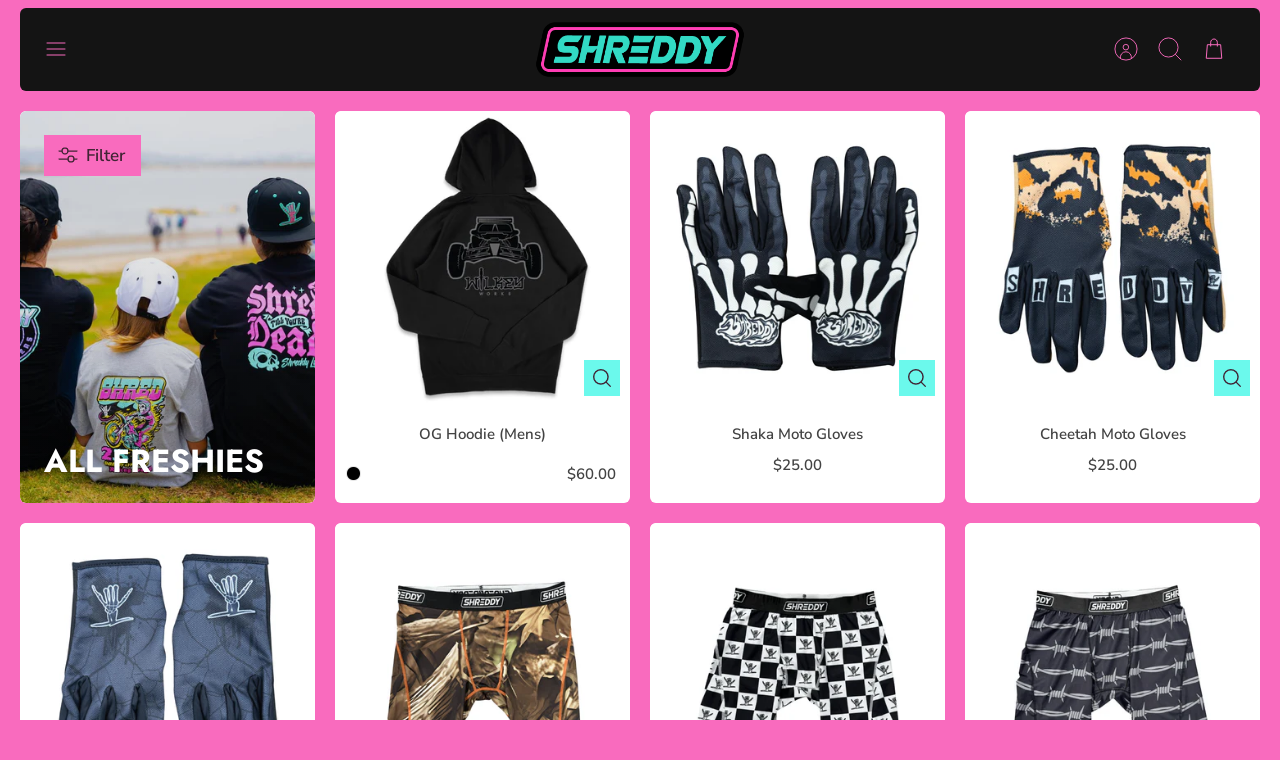

--- FILE ---
content_type: text/html; charset=utf-8
request_url: https://shreddylyfe.com/collections/freshies
body_size: 78683
content:















<!DOCTYPE html>
<html lang="en" dir="" class="no-js">
<head>
  <!-- Mode 4.0.0 -->
  <title>New Arrivals at Shreddy Lyfe: Fresh, Bold, &amp; Adventurous Gear</title>


  <meta charset="utf-8" />
<meta name="viewport" content="width=device-width,initial-scale=1.0" />
<meta http-equiv="X-UA-Compatible" content="IE=edge">

<link rel="preconnect" href="https://cdn.shopify.com" crossorigin>
<link rel="preconnect" href="https://fonts.shopify.com" crossorigin>
<link rel="preconnect" href="https://monorail-edge.shopifysvc.com"><link rel="preload" as="font" href="//shreddylyfe.com/cdn/fonts/nunito_sans/nunitosans_n4.0276fe080df0ca4e6a22d9cb55aed3ed5ba6b1da.woff2" type="font/woff2" crossorigin><link rel="preload" as="font" href="//shreddylyfe.com/cdn/fonts/nunito_sans/nunitosans_n4.0276fe080df0ca4e6a22d9cb55aed3ed5ba6b1da.woff2" type="font/woff2" crossorigin><link rel="preload" as="font" href="//shreddylyfe.com/cdn/fonts/jost/jost_n7.921dc18c13fa0b0c94c5e2517ffe06139c3615a3.woff2" type="font/woff2" crossorigin><link rel="preload" as="font" href="//shreddylyfe.com/cdn/fonts/jost/jost_n7.921dc18c13fa0b0c94c5e2517ffe06139c3615a3.woff2" type="font/woff2" crossorigin><link rel="preload" href="//shreddylyfe.com/cdn/shop/t/44/assets/vendor.min.js?v=171821347312696842561765909445" as="script">
<link rel="preload" href="//shreddylyfe.com/cdn/shop/t/44/assets/theme.js?v=124492720220026308941765909445" as="script"><link rel="canonical" href="https://shreddylyfe.com/collections/freshies" /><link rel="icon" href="//shreddylyfe.com/cdn/shop/files/LOGO-01-01_x200_0e972b87-8f21-4d9a-b903-acb231e314ff.png?crop=center&height=48&v=1675873343&width=48" type="image/png"><meta name="description" content="Discover the latest in adventure-ready gear with Shreddy Lyfe&#39;s Freshies Collection. Unleash your audacious spirit with our newest, bold, and stylish pieces designed for the thrill-seeker in you. Your next stylish adventure begins here. Live Bold, Live Shreddy.">
  
  <script>
    
    
    
    
    
    var gsf_conversion_data = {page_type : 'category', event : 'view_item_list', data : {product_data : [{variant_id : 53655640310132, product_id : 14863870394740, name : "OG Hoodie (Mens)", price : "60.00", currency : "USD", sku : "D051.M26W", brand : "Shreddy", variant : "Black / S", category : "HOODIE", quantity : "22" }, {variant_id : 53671671955828, product_id : 14868413972852, name : "Shaka Moto Gloves", price : "25.00", currency : "USD", sku : "E411.A26W", brand : "Shreddy", variant : "XS", category : "GLOVES", quantity : "11" }, {variant_id : 53671628276084, product_id : 14868410401140, name : "Cheetah Moto Gloves", price : "25.00", currency : "USD", sku : "E401.A26W", brand : "Shreddy", variant : "XS", category : "GLOVES", quantity : "16" }, {variant_id : 53671675560308, product_id : 14868414857588, name : "Blackout Moto Gloves", price : "25.00", currency : "USD", sku : "E421.A26W", brand : "Shreddy", variant : "XS", category : "GLOVES", quantity : "17" }], total_price :"135.00", shop_currency : "USD", collection_id : "173159940201", collection_name : "All Freshies" }};
    
</script><script async src='https://storage.googleapis.com/gsf-scripts/global-remarketing/shreddy.js?shop=shreddy.myshopify.com&_=1698841100'></script>
<style>
    @font-face {
  font-family: "Nunito Sans";
  font-weight: 400;
  font-style: normal;
  font-display: swap;
  src: url("//shreddylyfe.com/cdn/fonts/nunito_sans/nunitosans_n4.0276fe080df0ca4e6a22d9cb55aed3ed5ba6b1da.woff2") format("woff2"),
       url("//shreddylyfe.com/cdn/fonts/nunito_sans/nunitosans_n4.b4964bee2f5e7fd9c3826447e73afe2baad607b7.woff") format("woff");
}

    @font-face {
  font-family: "Nunito Sans";
  font-weight: 700;
  font-style: normal;
  font-display: swap;
  src: url("//shreddylyfe.com/cdn/fonts/nunito_sans/nunitosans_n7.25d963ed46da26098ebeab731e90d8802d989fa5.woff2") format("woff2"),
       url("//shreddylyfe.com/cdn/fonts/nunito_sans/nunitosans_n7.d32e3219b3d2ec82285d3027bd673efc61a996c8.woff") format("woff");
}

    @font-face {
  font-family: "Nunito Sans";
  font-weight: 600;
  font-style: normal;
  font-display: swap;
  src: url("//shreddylyfe.com/cdn/fonts/nunito_sans/nunitosans_n6.6e9464eba570101a53130c8130a9e17a8eb55c21.woff2") format("woff2"),
       url("//shreddylyfe.com/cdn/fonts/nunito_sans/nunitosans_n6.25a0ac0c0a8a26038c7787054dd6058dfbc20fa8.woff") format("woff");
}

    @font-face {
  font-family: "Nunito Sans";
  font-weight: 500;
  font-style: normal;
  font-display: swap;
  src: url("//shreddylyfe.com/cdn/fonts/nunito_sans/nunitosans_n5.6fc0ed1feb3fc393c40619f180fc49c4d0aae0db.woff2") format("woff2"),
       url("//shreddylyfe.com/cdn/fonts/nunito_sans/nunitosans_n5.2c84830b46099cbcc1095f30e0957b88b914e50a.woff") format("woff");
}

    @font-face {
  font-family: "Nunito Sans";
  font-weight: 400;
  font-style: italic;
  font-display: swap;
  src: url("//shreddylyfe.com/cdn/fonts/nunito_sans/nunitosans_i4.6e408730afac1484cf297c30b0e67c86d17fc586.woff2") format("woff2"),
       url("//shreddylyfe.com/cdn/fonts/nunito_sans/nunitosans_i4.c9b6dcbfa43622b39a5990002775a8381942ae38.woff") format("woff");
}

    @font-face {
  font-family: "Nunito Sans";
  font-weight: 700;
  font-style: italic;
  font-display: swap;
  src: url("//shreddylyfe.com/cdn/fonts/nunito_sans/nunitosans_i7.8c1124729eec046a321e2424b2acf328c2c12139.woff2") format("woff2"),
       url("//shreddylyfe.com/cdn/fonts/nunito_sans/nunitosans_i7.af4cda04357273e0996d21184432bcb14651a64d.woff") format("woff");
}

    @font-face {
  font-family: Jost;
  font-weight: 700;
  font-style: normal;
  font-display: swap;
  src: url("//shreddylyfe.com/cdn/fonts/jost/jost_n7.921dc18c13fa0b0c94c5e2517ffe06139c3615a3.woff2") format("woff2"),
       url("//shreddylyfe.com/cdn/fonts/jost/jost_n7.cbfc16c98c1e195f46c536e775e4e959c5f2f22b.woff") format("woff");
}

    @font-face {
  font-family: Jost;
  font-weight: 700;
  font-style: normal;
  font-display: swap;
  src: url("//shreddylyfe.com/cdn/fonts/jost/jost_n7.921dc18c13fa0b0c94c5e2517ffe06139c3615a3.woff2") format("woff2"),
       url("//shreddylyfe.com/cdn/fonts/jost/jost_n7.cbfc16c98c1e195f46c536e775e4e959c5f2f22b.woff") format("woff");
}

    @font-face {
  font-family: "Nunito Sans";
  font-weight: 400;
  font-style: normal;
  font-display: swap;
  src: url("//shreddylyfe.com/cdn/fonts/nunito_sans/nunitosans_n4.0276fe080df0ca4e6a22d9cb55aed3ed5ba6b1da.woff2") format("woff2"),
       url("//shreddylyfe.com/cdn/fonts/nunito_sans/nunitosans_n4.b4964bee2f5e7fd9c3826447e73afe2baad607b7.woff") format("woff");
}

    @font-face {
  font-family: "Nunito Sans";
  font-weight: 600;
  font-style: normal;
  font-display: swap;
  src: url("//shreddylyfe.com/cdn/fonts/nunito_sans/nunitosans_n6.6e9464eba570101a53130c8130a9e17a8eb55c21.woff2") format("woff2"),
       url("//shreddylyfe.com/cdn/fonts/nunito_sans/nunitosans_n6.25a0ac0c0a8a26038c7787054dd6058dfbc20fa8.woff") format("woff");
}

    @font-face {
  font-family: Jost;
  font-weight: 300;
  font-style: normal;
  font-display: swap;
  src: url("//shreddylyfe.com/cdn/fonts/jost/jost_n3.a5df7448b5b8c9a76542f085341dff794ff2a59d.woff2") format("woff2"),
       url("//shreddylyfe.com/cdn/fonts/jost/jost_n3.882941f5a26d0660f7dd135c08afc57fc6939a07.woff") format("woff");
}

  </style>

  <meta property="og:site_name" content="Shreddy">
<meta property="og:url" content="https://shreddylyfe.com/collections/freshies">
<meta property="og:title" content="New Arrivals at Shreddy Lyfe: Fresh, Bold, &amp; Adventurous Gear">
<meta property="og:type" content="product.group">
<meta property="og:description" content="Discover the latest in adventure-ready gear with Shreddy Lyfe&#39;s Freshies Collection. Unleash your audacious spirit with our newest, bold, and stylish pieces designed for the thrill-seeker in you. Your next stylish adventure begins here. Live Bold, Live Shreddy."><meta property="og:image" content="http://shreddylyfe.com/cdn/shop/collections/all-freshies-812201_1200x1200.jpg?v=1693496055">
  <meta property="og:image:secure_url" content="https://shreddylyfe.com/cdn/shop/collections/all-freshies-812201_1200x1200.jpg?v=1693496055">
  <meta property="og:image:width" content="1020">
  <meta property="og:image:height" content="884"><meta name="twitter:card" content="summary_large_image">
<meta name="twitter:title" content="New Arrivals at Shreddy Lyfe: Fresh, Bold, &amp; Adventurous Gear">
<meta name="twitter:description" content="Discover the latest in adventure-ready gear with Shreddy Lyfe&#39;s Freshies Collection. Unleash your audacious spirit with our newest, bold, and stylish pieces designed for the thrill-seeker in you. Your next stylish adventure begins here. Live Bold, Live Shreddy.">


  <link href="//shreddylyfe.com/cdn/shop/t/44/assets/styles.css?v=164396607816711338181765909703" rel="stylesheet" type="text/css" media="all" />
<link rel="stylesheet" href="//shreddylyfe.com/cdn/shop/t/44/assets/swatches.css?v=103964481049427710751765909445" media="print" onload="this.media='all'">
    <noscript><link rel="stylesheet" href="//shreddylyfe.com/cdn/shop/t/44/assets/swatches.css?v=103964481049427710751765909445"></noscript><noscript>
  <link rel="stylesheet" href="//shreddylyfe.com/cdn/shop/t/33/assets/swatches.css?v=143420091904328599331693591914">
</noscript>
<script>
  document.addEventListener("DOMContentLoaded", function () {
    // Get all elements with the specified classes and IDs
    const instaFeed = document.querySelectorAll("#insta-feed");
    const sectionBackgroundVideos = document.querySelectorAll(".section-background-video");
    const shopifySectionApps = document.querySelectorAll(".shopify-section.section-apps");

    // Function to set styles for elements
    function setStylesForElements(elements) {
      elements.forEach((element) => {
        element.style.visibility = "visible";
        element.style.opacity = "1";
      });
    }

    // Set styles for each class and ID
    setStylesForElements(instaFeed);
    setStylesForElements(sectionBackgroundVideos);
    setStylesForElements(shopifySectionApps);
  });
</script>

  <script>
    document.documentElement.className = document.documentElement.className.replace('no-js', 'js');
    window.theme = window.theme || {};
    theme.money_format_with_product_code_preference = "${{amount}}";
    theme.money_format = "${{amount}}";
    theme.strings = {
      previous: "Previous",
      next: "Next",
      addressError: "Error looking up that address",
      addressNoResults: "No results for that address",
      addressQueryLimit: "You have exceeded the Google API usage limit. Consider upgrading to a \u003ca href=\"https:\/\/developers.google.com\/maps\/premium\/usage-limits\"\u003ePremium Plan\u003c\/a\u003e.",
      authError: "There was a problem authenticating your Google Maps API Key.",
      icon_labels_left: "Left",
      icon_labels_right: "Right",
      icon_labels_down: "Down",
      icon_labels_close: "Close",
      icon_labels_plus: "Plus",
      imageSlider: "Image slider",
      cart_terms_confirmation: "You must agree to the terms and conditions before continuing.",
      cart_general_quantity_too_high: "You can only have [QUANTITY] in your cart",
      products_listing_from: "From",
      products_product_add_to_cart: "Add to Cart",
      products_variant_no_stock: "Sold out",
      products_variant_non_existent: "Unavailable",
      products_product_pick_a: "Pick a",
      general_navigation_menu_toggle_aria_label: "Toggle menu",
      general_accessibility_labels_close: "Close",
      products_product_added_to_cart: "Added to cart",
      general_quick_search_pages: "Pages",
      general_quick_search_no_results: "Sorry, we couldn\u0026#39;t find any results"
    };
    theme.routes = {
      search_url: '/search',
      cart_url: '/cart',
      cart_add_url: '/cart/add.js',
      cart_change_url: '/cart/change.js',
      cart_update_url: '/cart/update.js',
      predictive_search_url: '/search/suggest'
    };
    theme.settings = {
      cart_type: "page",
      after_add_to_cart: "no-js",
      quickbuy_style: "button-quick-add",
      quickbuy_visibility: "always",
      avoid_orphans: true,
      qb_enable_sticky_cols: true,
      show_search_suggestions: true
    };

    theme.enqueueStyleUpdateQueue = [];
    theme.enqueueStyleUpdateTimeoutId = null;
    theme.enqueueStyleUpdate = (cb) => {
      clearTimeout(theme.enqueueStyleUpdateTimeoutId);
      theme.enqueueStyleUpdateQueue.push(cb);
      theme.enqueueStyleUpdateTimeoutId = setTimeout(() => {
        while (theme.enqueueStyleUpdateQueue.length > 0) {
          theme.enqueueStyleUpdateQueue.pop()();
        }
      }, 0);
    }
  </script>

  <script src="//shreddylyfe.com/cdn/shop/t/44/assets/vendor.min.js?v=171821347312696842561765909445" defer></script>
  <script src="//shreddylyfe.com/cdn/shop/t/44/assets/theme.js?v=124492720220026308941765909445" defer></script>
  
  



<script>window.performance && window.performance.mark && window.performance.mark('shopify.content_for_header.start');</script><meta name="google-site-verification" content="_MPrYCKrpl000-dUkVDChUCkubJSi-LSk1Uxqy-gKyk">
<meta id="shopify-digital-wallet" name="shopify-digital-wallet" content="/15804617/digital_wallets/dialog">
<meta name="shopify-checkout-api-token" content="849e512c3ed04d61052588b90db55855">
<meta id="in-context-paypal-metadata" data-shop-id="15804617" data-venmo-supported="false" data-environment="production" data-locale="en_US" data-paypal-v4="true" data-currency="USD">
<link rel="alternate" type="application/atom+xml" title="Feed" href="/collections/freshies.atom" />
<link rel="next" href="/collections/freshies?page=2">
<link rel="alternate" type="application/json+oembed" href="https://shreddylyfe.com/collections/freshies.oembed">
<script async="async" src="/checkouts/internal/preloads.js?locale=en-US"></script>
<link rel="preconnect" href="https://shop.app" crossorigin="anonymous">
<script async="async" src="https://shop.app/checkouts/internal/preloads.js?locale=en-US&shop_id=15804617" crossorigin="anonymous"></script>
<script id="apple-pay-shop-capabilities" type="application/json">{"shopId":15804617,"countryCode":"US","currencyCode":"USD","merchantCapabilities":["supports3DS"],"merchantId":"gid:\/\/shopify\/Shop\/15804617","merchantName":"Shreddy","requiredBillingContactFields":["postalAddress","email","phone"],"requiredShippingContactFields":["postalAddress","email","phone"],"shippingType":"shipping","supportedNetworks":["visa","masterCard","amex","discover","elo","jcb"],"total":{"type":"pending","label":"Shreddy","amount":"1.00"},"shopifyPaymentsEnabled":true,"supportsSubscriptions":true}</script>
<script id="shopify-features" type="application/json">{"accessToken":"849e512c3ed04d61052588b90db55855","betas":["rich-media-storefront-analytics"],"domain":"shreddylyfe.com","predictiveSearch":true,"shopId":15804617,"locale":"en"}</script>
<script>var Shopify = Shopify || {};
Shopify.shop = "shreddy.myshopify.com";
Shopify.locale = "en";
Shopify.currency = {"active":"USD","rate":"1.0"};
Shopify.country = "US";
Shopify.theme = {"name":"SHREDDY TEST BCFM TEST THEME | 4.0 Update | V2...","id":183991730548,"schema_name":"Mode","schema_version":"4.0.0","theme_store_id":1578,"role":"main"};
Shopify.theme.handle = "null";
Shopify.theme.style = {"id":null,"handle":null};
Shopify.cdnHost = "shreddylyfe.com/cdn";
Shopify.routes = Shopify.routes || {};
Shopify.routes.root = "/";</script>
<script type="module">!function(o){(o.Shopify=o.Shopify||{}).modules=!0}(window);</script>
<script>!function(o){function n(){var o=[];function n(){o.push(Array.prototype.slice.apply(arguments))}return n.q=o,n}var t=o.Shopify=o.Shopify||{};t.loadFeatures=n(),t.autoloadFeatures=n()}(window);</script>
<script>
  window.ShopifyPay = window.ShopifyPay || {};
  window.ShopifyPay.apiHost = "shop.app\/pay";
  window.ShopifyPay.redirectState = null;
</script>
<script id="shop-js-analytics" type="application/json">{"pageType":"collection"}</script>
<script defer="defer" async type="module" src="//shreddylyfe.com/cdn/shopifycloud/shop-js/modules/v2/client.init-shop-cart-sync_C5BV16lS.en.esm.js"></script>
<script defer="defer" async type="module" src="//shreddylyfe.com/cdn/shopifycloud/shop-js/modules/v2/chunk.common_CygWptCX.esm.js"></script>
<script type="module">
  await import("//shreddylyfe.com/cdn/shopifycloud/shop-js/modules/v2/client.init-shop-cart-sync_C5BV16lS.en.esm.js");
await import("//shreddylyfe.com/cdn/shopifycloud/shop-js/modules/v2/chunk.common_CygWptCX.esm.js");

  window.Shopify.SignInWithShop?.initShopCartSync?.({"fedCMEnabled":true,"windoidEnabled":true});

</script>
<script>
  window.Shopify = window.Shopify || {};
  if (!window.Shopify.featureAssets) window.Shopify.featureAssets = {};
  window.Shopify.featureAssets['shop-js'] = {"shop-cart-sync":["modules/v2/client.shop-cart-sync_ZFArdW7E.en.esm.js","modules/v2/chunk.common_CygWptCX.esm.js"],"init-fed-cm":["modules/v2/client.init-fed-cm_CmiC4vf6.en.esm.js","modules/v2/chunk.common_CygWptCX.esm.js"],"shop-button":["modules/v2/client.shop-button_tlx5R9nI.en.esm.js","modules/v2/chunk.common_CygWptCX.esm.js"],"shop-cash-offers":["modules/v2/client.shop-cash-offers_DOA2yAJr.en.esm.js","modules/v2/chunk.common_CygWptCX.esm.js","modules/v2/chunk.modal_D71HUcav.esm.js"],"init-windoid":["modules/v2/client.init-windoid_sURxWdc1.en.esm.js","modules/v2/chunk.common_CygWptCX.esm.js"],"shop-toast-manager":["modules/v2/client.shop-toast-manager_ClPi3nE9.en.esm.js","modules/v2/chunk.common_CygWptCX.esm.js"],"init-shop-email-lookup-coordinator":["modules/v2/client.init-shop-email-lookup-coordinator_B8hsDcYM.en.esm.js","modules/v2/chunk.common_CygWptCX.esm.js"],"init-shop-cart-sync":["modules/v2/client.init-shop-cart-sync_C5BV16lS.en.esm.js","modules/v2/chunk.common_CygWptCX.esm.js"],"avatar":["modules/v2/client.avatar_BTnouDA3.en.esm.js"],"pay-button":["modules/v2/client.pay-button_FdsNuTd3.en.esm.js","modules/v2/chunk.common_CygWptCX.esm.js"],"init-customer-accounts":["modules/v2/client.init-customer-accounts_DxDtT_ad.en.esm.js","modules/v2/client.shop-login-button_C5VAVYt1.en.esm.js","modules/v2/chunk.common_CygWptCX.esm.js","modules/v2/chunk.modal_D71HUcav.esm.js"],"init-shop-for-new-customer-accounts":["modules/v2/client.init-shop-for-new-customer-accounts_ChsxoAhi.en.esm.js","modules/v2/client.shop-login-button_C5VAVYt1.en.esm.js","modules/v2/chunk.common_CygWptCX.esm.js","modules/v2/chunk.modal_D71HUcav.esm.js"],"shop-login-button":["modules/v2/client.shop-login-button_C5VAVYt1.en.esm.js","modules/v2/chunk.common_CygWptCX.esm.js","modules/v2/chunk.modal_D71HUcav.esm.js"],"init-customer-accounts-sign-up":["modules/v2/client.init-customer-accounts-sign-up_CPSyQ0Tj.en.esm.js","modules/v2/client.shop-login-button_C5VAVYt1.en.esm.js","modules/v2/chunk.common_CygWptCX.esm.js","modules/v2/chunk.modal_D71HUcav.esm.js"],"shop-follow-button":["modules/v2/client.shop-follow-button_Cva4Ekp9.en.esm.js","modules/v2/chunk.common_CygWptCX.esm.js","modules/v2/chunk.modal_D71HUcav.esm.js"],"checkout-modal":["modules/v2/client.checkout-modal_BPM8l0SH.en.esm.js","modules/v2/chunk.common_CygWptCX.esm.js","modules/v2/chunk.modal_D71HUcav.esm.js"],"lead-capture":["modules/v2/client.lead-capture_Bi8yE_yS.en.esm.js","modules/v2/chunk.common_CygWptCX.esm.js","modules/v2/chunk.modal_D71HUcav.esm.js"],"shop-login":["modules/v2/client.shop-login_D6lNrXab.en.esm.js","modules/v2/chunk.common_CygWptCX.esm.js","modules/v2/chunk.modal_D71HUcav.esm.js"],"payment-terms":["modules/v2/client.payment-terms_CZxnsJam.en.esm.js","modules/v2/chunk.common_CygWptCX.esm.js","modules/v2/chunk.modal_D71HUcav.esm.js"]};
</script>
<script>(function() {
  var isLoaded = false;
  function asyncLoad() {
    if (isLoaded) return;
    isLoaded = true;
    var urls = ["","https:\/\/d1bu6z2uxfnay3.cloudfront.net\/storage\/scripts\/shreddy.myshopify.com.20231212224640.scripttag.js?shop=shreddy.myshopify.com","https:\/\/assets.tapcart.com\/__tc-ck-loader\/index.js?appId=BwHlqykmtb\u0026environment=production\u0026shop=shreddy.myshopify.com","https:\/\/cdn.hextom.com\/js\/freeshippingbar.js?shop=shreddy.myshopify.com","https:\/\/na.shgcdn3.com\/pixel-collector.js?shop=shreddy.myshopify.com"];
    for (var i = 0; i < urls.length; i++) {
      var s = document.createElement('script');
      s.type = 'text/javascript';
      s.async = true;
      s.src = urls[i];
      var x = document.getElementsByTagName('script')[0];
      x.parentNode.insertBefore(s, x);
    }
  };
  if(window.attachEvent) {
    window.attachEvent('onload', asyncLoad);
  } else {
    window.addEventListener('load', asyncLoad, false);
  }
})();</script>
<script id="__st">var __st={"a":15804617,"offset":-28800,"reqid":"bfa385fe-2633-474a-8caa-7c988214f493-1768790081","pageurl":"shreddylyfe.com\/collections\/freshies","u":"87673b4cb0f3","p":"collection","rtyp":"collection","rid":173159940201};</script>
<script>window.ShopifyPaypalV4VisibilityTracking = true;</script>
<script id="captcha-bootstrap">!function(){'use strict';const t='contact',e='account',n='new_comment',o=[[t,t],['blogs',n],['comments',n],[t,'customer']],c=[[e,'customer_login'],[e,'guest_login'],[e,'recover_customer_password'],[e,'create_customer']],r=t=>t.map((([t,e])=>`form[action*='/${t}']:not([data-nocaptcha='true']) input[name='form_type'][value='${e}']`)).join(','),a=t=>()=>t?[...document.querySelectorAll(t)].map((t=>t.form)):[];function s(){const t=[...o],e=r(t);return a(e)}const i='password',u='form_key',d=['recaptcha-v3-token','g-recaptcha-response','h-captcha-response',i],f=()=>{try{return window.sessionStorage}catch{return}},m='__shopify_v',_=t=>t.elements[u];function p(t,e,n=!1){try{const o=window.sessionStorage,c=JSON.parse(o.getItem(e)),{data:r}=function(t){const{data:e,action:n}=t;return t[m]||n?{data:e,action:n}:{data:t,action:n}}(c);for(const[e,n]of Object.entries(r))t.elements[e]&&(t.elements[e].value=n);n&&o.removeItem(e)}catch(o){console.error('form repopulation failed',{error:o})}}const l='form_type',E='cptcha';function T(t){t.dataset[E]=!0}const w=window,h=w.document,L='Shopify',v='ce_forms',y='captcha';let A=!1;((t,e)=>{const n=(g='f06e6c50-85a8-45c8-87d0-21a2b65856fe',I='https://cdn.shopify.com/shopifycloud/storefront-forms-hcaptcha/ce_storefront_forms_captcha_hcaptcha.v1.5.2.iife.js',D={infoText:'Protected by hCaptcha',privacyText:'Privacy',termsText:'Terms'},(t,e,n)=>{const o=w[L][v],c=o.bindForm;if(c)return c(t,g,e,D).then(n);var r;o.q.push([[t,g,e,D],n]),r=I,A||(h.body.append(Object.assign(h.createElement('script'),{id:'captcha-provider',async:!0,src:r})),A=!0)});var g,I,D;w[L]=w[L]||{},w[L][v]=w[L][v]||{},w[L][v].q=[],w[L][y]=w[L][y]||{},w[L][y].protect=function(t,e){n(t,void 0,e),T(t)},Object.freeze(w[L][y]),function(t,e,n,w,h,L){const[v,y,A,g]=function(t,e,n){const i=e?o:[],u=t?c:[],d=[...i,...u],f=r(d),m=r(i),_=r(d.filter((([t,e])=>n.includes(e))));return[a(f),a(m),a(_),s()]}(w,h,L),I=t=>{const e=t.target;return e instanceof HTMLFormElement?e:e&&e.form},D=t=>v().includes(t);t.addEventListener('submit',(t=>{const e=I(t);if(!e)return;const n=D(e)&&!e.dataset.hcaptchaBound&&!e.dataset.recaptchaBound,o=_(e),c=g().includes(e)&&(!o||!o.value);(n||c)&&t.preventDefault(),c&&!n&&(function(t){try{if(!f())return;!function(t){const e=f();if(!e)return;const n=_(t);if(!n)return;const o=n.value;o&&e.removeItem(o)}(t);const e=Array.from(Array(32),(()=>Math.random().toString(36)[2])).join('');!function(t,e){_(t)||t.append(Object.assign(document.createElement('input'),{type:'hidden',name:u})),t.elements[u].value=e}(t,e),function(t,e){const n=f();if(!n)return;const o=[...t.querySelectorAll(`input[type='${i}']`)].map((({name:t})=>t)),c=[...d,...o],r={};for(const[a,s]of new FormData(t).entries())c.includes(a)||(r[a]=s);n.setItem(e,JSON.stringify({[m]:1,action:t.action,data:r}))}(t,e)}catch(e){console.error('failed to persist form',e)}}(e),e.submit())}));const S=(t,e)=>{t&&!t.dataset[E]&&(n(t,e.some((e=>e===t))),T(t))};for(const o of['focusin','change'])t.addEventListener(o,(t=>{const e=I(t);D(e)&&S(e,y())}));const B=e.get('form_key'),M=e.get(l),P=B&&M;t.addEventListener('DOMContentLoaded',(()=>{const t=y();if(P)for(const e of t)e.elements[l].value===M&&p(e,B);[...new Set([...A(),...v().filter((t=>'true'===t.dataset.shopifyCaptcha))])].forEach((e=>S(e,t)))}))}(h,new URLSearchParams(w.location.search),n,t,e,['guest_login'])})(!0,!0)}();</script>
<script integrity="sha256-4kQ18oKyAcykRKYeNunJcIwy7WH5gtpwJnB7kiuLZ1E=" data-source-attribution="shopify.loadfeatures" defer="defer" src="//shreddylyfe.com/cdn/shopifycloud/storefront/assets/storefront/load_feature-a0a9edcb.js" crossorigin="anonymous"></script>
<script crossorigin="anonymous" defer="defer" src="//shreddylyfe.com/cdn/shopifycloud/storefront/assets/shopify_pay/storefront-65b4c6d7.js?v=20250812"></script>
<script data-source-attribution="shopify.dynamic_checkout.dynamic.init">var Shopify=Shopify||{};Shopify.PaymentButton=Shopify.PaymentButton||{isStorefrontPortableWallets:!0,init:function(){window.Shopify.PaymentButton.init=function(){};var t=document.createElement("script");t.src="https://shreddylyfe.com/cdn/shopifycloud/portable-wallets/latest/portable-wallets.en.js",t.type="module",document.head.appendChild(t)}};
</script>
<script data-source-attribution="shopify.dynamic_checkout.buyer_consent">
  function portableWalletsHideBuyerConsent(e){var t=document.getElementById("shopify-buyer-consent"),n=document.getElementById("shopify-subscription-policy-button");t&&n&&(t.classList.add("hidden"),t.setAttribute("aria-hidden","true"),n.removeEventListener("click",e))}function portableWalletsShowBuyerConsent(e){var t=document.getElementById("shopify-buyer-consent"),n=document.getElementById("shopify-subscription-policy-button");t&&n&&(t.classList.remove("hidden"),t.removeAttribute("aria-hidden"),n.addEventListener("click",e))}window.Shopify?.PaymentButton&&(window.Shopify.PaymentButton.hideBuyerConsent=portableWalletsHideBuyerConsent,window.Shopify.PaymentButton.showBuyerConsent=portableWalletsShowBuyerConsent);
</script>
<script data-source-attribution="shopify.dynamic_checkout.cart.bootstrap">document.addEventListener("DOMContentLoaded",(function(){function t(){return document.querySelector("shopify-accelerated-checkout-cart, shopify-accelerated-checkout")}if(t())Shopify.PaymentButton.init();else{new MutationObserver((function(e,n){t()&&(Shopify.PaymentButton.init(),n.disconnect())})).observe(document.body,{childList:!0,subtree:!0})}}));
</script>
<link id="shopify-accelerated-checkout-styles" rel="stylesheet" media="screen" href="https://shreddylyfe.com/cdn/shopifycloud/portable-wallets/latest/accelerated-checkout-backwards-compat.css" crossorigin="anonymous">
<style id="shopify-accelerated-checkout-cart">
        #shopify-buyer-consent {
  margin-top: 1em;
  display: inline-block;
  width: 100%;
}

#shopify-buyer-consent.hidden {
  display: none;
}

#shopify-subscription-policy-button {
  background: none;
  border: none;
  padding: 0;
  text-decoration: underline;
  font-size: inherit;
  cursor: pointer;
}

#shopify-subscription-policy-button::before {
  box-shadow: none;
}

      </style>

<script>window.performance && window.performance.mark && window.performance.mark('shopify.content_for_header.end');</script>

<script type="text/javascript">
  
    window.SHG_CUSTOMER = null;
  
</script>








 
   <style>
    #insta-feed,
.section-background-video, 
.shopify-section.section-apps {
  visibility: hidden;
  opacity: 0;
}
  </style>

  <meta name="facebook-domain-verification" content="9aerwqk4kfekvfkosz5c36gsfsuga6" />
  <link rel="preconnect" href="https://cdn.shopify.com" crossorigin>
<link rel="preconnect" href="https://www.googletagmanager.com" crossorigin>
<link rel="preconnect" href="https://cdn.jsdelivr.net" crossorigin>
<link rel="preconnect" href="https://connect.facebook.net" crossorigin>
<link rel="preconnect" href="https://static.klaviyo.com" crossorigin>
<link rel="preconnect" href="https://cdn.hexton.com" crossorigin>
<link rel="preconnect" href="https://cdn.tapcart.com" crossorigin>

<!-- BEGIN app block: shopify://apps/lai-product-reviews/blocks/appBlockEmbed/cad3c6c6-329e-4416-ba74-b79359b5b6e1 -->
<script>
    function getUrlParameterExt(sParam) {
        let sPageURL = window.location.search.substring(1);
        let sURLVariables= sPageURL.split('&');
        let sParameterName;
        let i;
        for (i = 0; i < sURLVariables.length; i++) {
            sParameterName = sURLVariables[i].split('=');

            if (sParameterName[0] === sParam) {
                return sParameterName[1] === undefined ? true : decodeURIComponent(reFixParamUrlFromMailExt(sParameterName[1]));
            }
        }
    };
    function reFixParamUrlFromMailExt(value) {
        return value ? value.replace(/\+/g, ' ') : value;
    };
    var scmCustomDataExt= {};
    if(getUrlParameterExt('lai-test') == '1'){
        scmCustomDataExt= {
            'cdn' : 'https://reviews-importer.test',
            'minJs' : false
        }
        var laiScriptTagGlobal =  {
            "url" : "https://reviews-importer.test/js/frontend/version-14/reviews-scripttag.js?version=4"
        };
    }
</script>
<!-- BEGIN app snippet: lang --><script>
    var scmCustomData = (typeof scmCustomData == "undefined" || scmCustomData == null) ? null : scmCustomData;
    var scmLanguage = (typeof scmLanguage == "undefined" || scmLanguage == null) ? `
  {
    "box_reviews": {
      "title_info": "Customer reviews",
      "average_info": "out of 5",
      "before_number": "Based on ",
      "after_number": " reviews",
      "all_reviews": "All reviews",
        "highlight_tab": "Reviews for other products",
      "reviews_tab": "Reviews"
    },
    "box_write": {
      "title_write": "Write a review",
      "before_star": "Your rating",
      "input_name": "Your name",
      "input_email": "Your email",
      "input_text_area": "Enter your feedback here",
      "input_photo": "Add photo",
      "button_write": "Submit review",
      "write_cancel": "Cancel",
      "message_error_character": "Please replace the &#39;&lt;,&gt;&#39; character with the equivalent character",
      "message_error_file_upload": "Please upload a file smaller than 4MB.",
      "message_error_video_upload": "Please upload a video file smaller than 50MB",
      "message_error_type_media_upload": "Not support this file.",
      "message_success": "Thank you!",
      "message_fail": "Submitted unsuccessfully!",
       "purchase_to_leave_reviews": "Please make a purchase by this email address to leave us reviews.",
      "log_in_to_leave_reviews": "Please log in and use one email address that made a purchase to this store to leave us a review.",
      "purchase_to_a_specific_product": "Please make a purchase for this product by this email address to leave us reviews."
    },
    "reviews_list": {
      "view_product": "See product",
      "read_more": "Read more",
      "helpful": "Translation missing: en.smart_aliexpress_review.reviews_list.helpful",
      "reply": "replied",
      "button_load_more": "Load more",
      "purchased": "Purchased"
    },
    "sort_box" : {
        "reviews": "Sort reviews",
        "content": "Sort by content",
        "pictures": "Sort by photo",
        "date": "Sort by date",
        "rating": "Sort by rate"
    },
    "empty_page" : {
        "title": "Customer reviews",
        "des": "This product has no review. Be the first one to review it"
    },
    "thank_you" : {
        "title": "Your review has been submitted!",
        "des": "This message will automatically close in 8 seconds."
    },
    "discount": {
      "title": "Use the following discount code for {{discount_value}} off your next purchase",
      "des": "We&#39;ll also send it by email",
      "action": "Continue",
      "badge": "Get discount {{discount_value}} off",
      "coupon_waiting_message": "Thank you for reviewing our product. The discount code will be sent to your email once the review is approved.",
      "photo": "Upload photo reviews to get {{discount_value}} off discount instantly!"
    },
    "qa": {
        "qaAnswerField": "Your answer",
        "qaQuestionField": "Your question",
        "qaTitle": "Questions",
        "qaFormTitle": "Ask a question",
        "qaQuestionTitle": "Question:",
        "qaAnswerTitle": "Answer:",
        "qaStoreOwnerBadge": "Store owner",
        "qaPastBuyerBadge": "Past customer",
        "qaSuccessMessage": "Thank you!",
        "qaFailMessage": "Submitted unsuccessfully!",
        "qaAskQuestionBtn": "Ask a question",
        "qaSubmitQuestionBtn": "Submit question",
        "qaSubmitAnswerBtn": "Submit answer",
        "qaReplyBtn": "Reply",
        "qaLoadMoreAnswerBtn": "See more answers"
    }
  }` : scmLanguage;
</script><!-- END app snippet -->
<!-- BEGIN app snippet: appBlockEmbedVersion14 --><meta id="scm-reviews-shopSetting" data-shop='{"hasCssCustom":false,"starColor":"#2ED9C3","starStyle":"star","textPrimary":"#1f2021","textSecondary":"#a3a3a3","font":"Poppins","width":"1140px","reviewBg":"#ffffff","sort":"date","jsonLd":true,"itemPerLoad":5,"showVote":false,"voteColor":"#FF9C00","header_headerQuickLayout":"default-2","header_showStatistic":true,"header_avgRatingShape":"square","header_avgRatingColor":"#2ED9C3","header_starArrange":"vertical","header_writeReviewBtnShape":"square","header_writeReviewBtnColor":"#2ED9C3","header_writeReviewBtnTextColor":"#ffffff","header_submitBtnShape":"square","header_submitBtnColor":"#2ED9C3","header_submitBtnTextColor":"#ffffff","header_reviewForm":false,"header_reviewFormat":"toggle","body_customerName":"full","body_customerAvatarShape":"round","body_customerAvatarDisplay":"text","body_verifyBadge":true,"body_verifyBadgeColor":"#1f2021","body_showFlag":true,"body_flag":"retangle","body_layout":"grid","body_bodyQuickLayout":"default-2","body_reviewPhoto":true,"body_date":true,"body_dateFormat":"MM-dd-yyyy","body_contentAlign":"left","body_bgReview":"#ffffff","lazyLoad":false,"isLimitContent":false,"limitContentCharacters":500,"highlightTabEnabled":false,"paginationType":"load-more","show_2_widget":true,"custom":false,"twoColumnsOnMobile":true,"hiddenNoneReviews":false,"useAutoRTL":true,"starRating_color":"#000000","starRating_SingularReview":"{{n}} review","starRating_PluralReview":"{{n}} reviews","starRating_EmptyReview":"No review","starRating_showText":false,"starRating_hideIfNoReviews":true,"showHiddenStar":"0","popSetting":{"state":false,"source":[],"clickType":"product","clickValue":"","rating":5,"photo":false,"content":false,"initialDelay":10,"delayBetween":10,"displayTime":5,"maxPopups":5,"repeatAfter":10,"pages":[],"position":"bottom-left","format":"horizontal","backgroundType":"solid","backgroundValue":"#5b69c3","starColor":"#fc9d01","showDate":true,"textFont":"Nunito Sans","textColor":"#ffffff","hideMobile":false},"popEnabled":false,"homepage_type":"default-4","homepage_layout":"grid","homepage_slider":true,"homepage_desktopItems":3,"homepage_smallDesktopItems":3,"homepage_tabletItems":2,"homepage_mobileItems":1,"homepage_autoSlider":false,"homepage_delaySlider":2000,"showSubmitImage":true,"checkSortReview":true,"canUseReviewPerLoad":true,"videosPerReview":true,"videoEnabled":true,"shopPlan":{"grid":true,"testimonial":true,"gallery":true,"cardCarousel":true,"highlight":true,"pop":true},"discountEnabled":false,"discountValue":"15%","loginRequireEnabled":false,"orderRequireEnabled":false,"orderProductRequireEnabled":false,"version":244,"minJs":true,"versionLiquid":"14","hostServer":"https:\/\/store.laireviews.com","hostLoadMore":"https:\/\/store.laireviews.com","host":"https:\/\/d1bu6z2uxfnay3.cloudfront.net","versionUpdate":"20251216184628","last_updated":false,"maxUploadFileSize":2,"showWatermark":false,"widgets":{"grid":{"layout":"default-2","itemPerLoadLayout":10,"source":"homePage"},"cardCarousel":{"layout":"default-2","source":"homePage","delay":2000,"auto_run":false},"testimonial":{"source":"homePage","delay":2000,"auto_run":false},"gallery":{"source":"happyPage"}},"groups":{"homePage":{"default":true,"includePhoto":false,"includeContent":false,"enabled":false},"happyPage":{"default":true,"includePhoto":true,"includeContent":false,"enabled":false},"highlightProductPage":{"default":true,"includePhoto":false,"includeContent":true,"enabled":false}},"customForms":[]}' data-qa-setting='{"qaEnabled":false,"qaIsOnlyShopCanAnswer":false,"qaStoreOwnerName":"Store owner","qaAnswersPerLoad":3,"qaQuestionsPerLoad":3,"qaAnswerCardBgColor":"#f6f6f6","qaPastBuyerBadgeColor":"#333333","qaStoreOwnerBadgeColor":"#8","qaAnswerCardLeftBorderColor":"#e5e5e5","qaAnswerCardLeftBorderWidth":"5px"}'>
<script>
    var dataShop=[];
    
        dataShop[`languages`]= `{"en":{"locale":"en","value":{"smartify_reviews_app_text":{"sort_box":{"date":"Sort by date","content":"Sort by content","reviews":"Sort reviews","pictures":"Sort by photo","rating":"Sort by rate"},"box_write":{"input_name":"Your name","before_star":"Your rating","input_email":"Your email","input_photo":"Add photo","title_write":"Write a review","button_write":"Submit review","message_fail":"Submitted unsuccessfully!","write_cancel":"Cancel","input_text_area":"Enter your feedback here","message_success":"Thank you!","message_error_character":"Please replace the '\u003c,\u003e' character with the equivalent character","message_error_file_upload":"Please upload a file smaller than 4MB.","message_error_video_upload":"Please upload a video file smaller than 50MB","message_error_type_media_upload":"Not support this file.","purchase_to_leave_reviews":"Please make a purchase by this email address to leave us reviews.","log_in_to_leave_reviews":"Please log in and use one email address that made a purchase to this store to leave us a review.","purchase_to_a_specific_product":"Please make a purchase for this product by this email address to leave us reviews."},"thank_you":{"des":"This message will automatically close in 8 seconds.","title":"Your review has been submitted!"},"empty_page":{"des":"This product has no reviews. Be the first one to review it.","title":"Customer reviews"},"box_reviews":{"title_info":"Customer reviews","all_reviews":"All reviews","after_number":"reviews","average_info":"out of 5","before_number":"Based on","highlight_tab":"Reviews for other products","reviews_tab":"Reviews"},"reviews_list":{"reply":"replied","read_more":"Read more","view_product":"See product","button_load_more":"Load more","purchased":"Purchased"},"discount":{"action":"Continue","badge":"Get discount {{discount_value}} off","des":"We'll also send it by email","photo":"Upload photo reviews to get {{discount_value}} off discount instantly!","title":"Use the following discount code for {{discount_value}} off your next purchase","coupon_waiting_message":"Thank you for reviewing our product. The discount code will be sent to your email once the review is approved."},"qa":{"qaAnswerField":"Your answer","qaQuestionField":"Your question","qaTitle":"Questions","qaFormTitle":"Ask a question","qaQuestionTitle":"Question:","qaAnswerTitle":"Answer:","qaStoreOwnerBadge":"Store owner","qaPastBuyerBadge":"Past customer","qaSuccessMessage":"Thank you!","qaFailMessage":"Submitted unsuccessfully!","qaAskQuestionBtn":"Ask a question","qaSubmitQuestionBtn":"Submit question","qaSubmitAnswerBtn":"Submit answer","qaReplyBtn":"Reply","qaLoadMoreAnswerBtn":"See more answers"}}},"active":true}}`;
    
        dataShop[`qaSetting`]= `{"qaEnabled":false,"qaIsOnlyShopCanAnswer":false,"qaStoreOwnerName":"Store owner","qaAnswersPerLoad":3,"qaQuestionsPerLoad":3,"qaAnswerCardBgColor":"#f6f6f6","qaPastBuyerBadgeColor":"#333333","qaStoreOwnerBadgeColor":"#8","qaAnswerCardLeftBorderColor":"#e5e5e5","qaAnswerCardLeftBorderWidth":"5px"}`;
    
        dataShop[`shop_info_setting`]= `{"hasCssCustom":false,"starColor":"#2ED9C3","starStyle":"star","textPrimary":"#1f2021","textSecondary":"#a3a3a3","font":"Poppins","width":"1140px","reviewBg":"#ffffff","sort":"date","jsonLd":true,"itemPerLoad":5,"showVote":false,"voteColor":"#FF9C00","header_headerQuickLayout":"default-2","header_showStatistic":true,"header_avgRatingShape":"square","header_avgRatingColor":"#2ED9C3","header_starArrange":"vertical","header_writeReviewBtnShape":"square","header_writeReviewBtnColor":"#2ED9C3","header_writeReviewBtnTextColor":"#ffffff","header_submitBtnShape":"square","header_submitBtnColor":"#2ED9C3","header_submitBtnTextColor":"#ffffff","header_reviewForm":false,"header_reviewFormat":"toggle","body_customerName":"full","body_customerAvatarShape":"round","body_customerAvatarDisplay":"text","body_verifyBadge":true,"body_verifyBadgeColor":"#1f2021","body_showFlag":true,"body_flag":"retangle","body_layout":"grid","body_bodyQuickLayout":"default-2","body_reviewPhoto":true,"body_date":true,"body_dateFormat":"MM-dd-yyyy","body_contentAlign":"left","body_bgReview":"#ffffff","lazyLoad":false,"isLimitContent":false,"limitContentCharacters":500,"highlightTabEnabled":false,"paginationType":"load-more","show_2_widget":true,"custom":false,"twoColumnsOnMobile":true,"hiddenNoneReviews":false,"useAutoRTL":true,"starRating_color":"#000000","starRating_SingularReview":"{{n}} review","starRating_PluralReview":"{{n}} reviews","starRating_EmptyReview":"No review","starRating_showText":false,"starRating_hideIfNoReviews":true,"showHiddenStar":"0","popSetting":{"state":false,"source":[],"clickType":"product","clickValue":"","rating":5,"photo":false,"content":false,"initialDelay":10,"delayBetween":10,"displayTime":5,"maxPopups":5,"repeatAfter":10,"pages":[],"position":"bottom-left","format":"horizontal","backgroundType":"solid","backgroundValue":"#5b69c3","starColor":"#fc9d01","showDate":true,"textFont":"Nunito Sans","textColor":"#ffffff","hideMobile":false},"popEnabled":false,"homepage_type":"default-4","homepage_layout":"grid","homepage_slider":true,"homepage_desktopItems":3,"homepage_smallDesktopItems":3,"homepage_tabletItems":2,"homepage_mobileItems":1,"homepage_autoSlider":false,"homepage_delaySlider":2000,"showSubmitImage":true,"checkSortReview":true,"canUseReviewPerLoad":true,"videosPerReview":true,"videoEnabled":true,"shopPlan":{"grid":true,"testimonial":true,"gallery":true,"cardCarousel":true,"highlight":true,"pop":true},"discountEnabled":false,"discountValue":"15%","loginRequireEnabled":false,"orderRequireEnabled":false,"orderProductRequireEnabled":false,"version":244,"minJs":true,"versionLiquid":"14","hostServer":"https:\/\/store.laireviews.com","hostLoadMore":"https:\/\/store.laireviews.com","host":"https:\/\/d1bu6z2uxfnay3.cloudfront.net","versionUpdate":"20251216184628","last_updated":false,"maxUploadFileSize":2,"showWatermark":false,"widgets":{"grid":{"layout":"default-2","itemPerLoadLayout":10,"source":"homePage"},"cardCarousel":{"layout":"default-2","source":"homePage","delay":2000,"auto_run":false},"testimonial":{"source":"homePage","delay":2000,"auto_run":false},"gallery":{"source":"happyPage"}},"groups":{"homePage":{"default":true,"includePhoto":false,"includeContent":false,"enabled":false},"happyPage":{"default":true,"includePhoto":true,"includeContent":false,"enabled":false},"highlightProductPage":{"default":true,"includePhoto":false,"includeContent":true,"enabled":false}},"customForms":[]}`;
    
    dataShop['customer']={
        "email" : "",
        "name"  : "",
        "order" : ""
    };
    dataShop['orders']= {};
    
    
    var scmCustomData = (typeof scmCustomData == "undefined" || scmCustomData == null) ? {} : scmCustomData;
    var dataShopFromLiquidLAI = (typeof dataShopFromLiquidLAI == "undefined" || dataShopFromLiquidLAI == null) ? {} : dataShopFromLiquidLAI;
    dataShopFromLiquidLAI= {
        "infoShop" : `{"hasCssCustom":false,"starColor":"#2ED9C3","starStyle":"star","textPrimary":"#1f2021","textSecondary":"#a3a3a3","font":"Poppins","width":"1140px","reviewBg":"#ffffff","sort":"date","jsonLd":true,"itemPerLoad":5,"showVote":false,"voteColor":"#FF9C00","header_headerQuickLayout":"default-2","header_showStatistic":true,"header_avgRatingShape":"square","header_avgRatingColor":"#2ED9C3","header_starArrange":"vertical","header_writeReviewBtnShape":"square","header_writeReviewBtnColor":"#2ED9C3","header_writeReviewBtnTextColor":"#ffffff","header_submitBtnShape":"square","header_submitBtnColor":"#2ED9C3","header_submitBtnTextColor":"#ffffff","header_reviewForm":false,"header_reviewFormat":"toggle","body_customerName":"full","body_customerAvatarShape":"round","body_customerAvatarDisplay":"text","body_verifyBadge":true,"body_verifyBadgeColor":"#1f2021","body_showFlag":true,"body_flag":"retangle","body_layout":"grid","body_bodyQuickLayout":"default-2","body_reviewPhoto":true,"body_date":true,"body_dateFormat":"MM-dd-yyyy","body_contentAlign":"left","body_bgReview":"#ffffff","lazyLoad":false,"isLimitContent":false,"limitContentCharacters":500,"highlightTabEnabled":false,"paginationType":"load-more","show_2_widget":true,"custom":false,"twoColumnsOnMobile":true,"hiddenNoneReviews":false,"useAutoRTL":true,"starRating_color":"#000000","starRating_SingularReview":"{{n}} review","starRating_PluralReview":"{{n}} reviews","starRating_EmptyReview":"No review","starRating_showText":false,"starRating_hideIfNoReviews":true,"showHiddenStar":"0","popSetting":{"state":false,"source":[],"clickType":"product","clickValue":"","rating":5,"photo":false,"content":false,"initialDelay":10,"delayBetween":10,"displayTime":5,"maxPopups":5,"repeatAfter":10,"pages":[],"position":"bottom-left","format":"horizontal","backgroundType":"solid","backgroundValue":"#5b69c3","starColor":"#fc9d01","showDate":true,"textFont":"Nunito Sans","textColor":"#ffffff","hideMobile":false},"popEnabled":false,"homepage_type":"default-4","homepage_layout":"grid","homepage_slider":true,"homepage_desktopItems":3,"homepage_smallDesktopItems":3,"homepage_tabletItems":2,"homepage_mobileItems":1,"homepage_autoSlider":false,"homepage_delaySlider":2000,"showSubmitImage":true,"checkSortReview":true,"canUseReviewPerLoad":true,"videosPerReview":true,"videoEnabled":true,"shopPlan":{"grid":true,"testimonial":true,"gallery":true,"cardCarousel":true,"highlight":true,"pop":true},"discountEnabled":false,"discountValue":"15%","loginRequireEnabled":false,"orderRequireEnabled":false,"orderProductRequireEnabled":false,"version":244,"minJs":true,"versionLiquid":"14","hostServer":"https:\/\/store.laireviews.com","hostLoadMore":"https:\/\/store.laireviews.com","host":"https:\/\/d1bu6z2uxfnay3.cloudfront.net","versionUpdate":"20251216184628","last_updated":false,"maxUploadFileSize":2,"showWatermark":false,"widgets":{"grid":{"layout":"default-2","itemPerLoadLayout":10,"source":"homePage"},"cardCarousel":{"layout":"default-2","source":"homePage","delay":2000,"auto_run":false},"testimonial":{"source":"homePage","delay":2000,"auto_run":false},"gallery":{"source":"happyPage"}},"groups":{"homePage":{"default":true,"includePhoto":false,"includeContent":false,"enabled":false},"happyPage":{"default":true,"includePhoto":true,"includeContent":false,"enabled":false},"highlightProductPage":{"default":true,"includePhoto":false,"includeContent":true,"enabled":false}},"customForms":[]}`,
        "shopDomain" : `shreddylyfe.com`,
        'templateCurrent' : 'collection',
        "shopName" : `shreddy`,
        "templatePage" : 'collection',
        "productMainId" : '',
        "productMainInfo" : {},
        "tabReviews": '',
        "scmCustomData" : JSON.stringify(scmCustomData),
        "scmAccount" : {
            "email" : "",
            "name"  : "",
            "order" : ""
        },
        'current_language' : {
            'shop_locale' : {
                'locale' : "en"
            }
        },
        'dataShop' : dataShop
    }
    dataShopFromLiquidLAI['languages']= {"en":{"locale":"en","value":{"smartify_reviews_app_text":{"sort_box":{"date":"Sort by date","content":"Sort by content","reviews":"Sort reviews","pictures":"Sort by photo","rating":"Sort by rate"},"box_write":{"input_name":"Your name","before_star":"Your rating","input_email":"Your email","input_photo":"Add photo","title_write":"Write a review","button_write":"Submit review","message_fail":"Submitted unsuccessfully!","write_cancel":"Cancel","input_text_area":"Enter your feedback here","message_success":"Thank you!","message_error_character":"Please replace the '\u003c,\u003e' character with the equivalent character","message_error_file_upload":"Please upload a file smaller than 4MB.","message_error_video_upload":"Please upload a video file smaller than 50MB","message_error_type_media_upload":"Not support this file.","purchase_to_leave_reviews":"Please make a purchase by this email address to leave us reviews.","log_in_to_leave_reviews":"Please log in and use one email address that made a purchase to this store to leave us a review.","purchase_to_a_specific_product":"Please make a purchase for this product by this email address to leave us reviews."},"thank_you":{"des":"This message will automatically close in 8 seconds.","title":"Your review has been submitted!"},"empty_page":{"des":"This product has no reviews. Be the first one to review it.","title":"Customer reviews"},"box_reviews":{"title_info":"Customer reviews","all_reviews":"All reviews","after_number":"reviews","average_info":"out of 5","before_number":"Based on","highlight_tab":"Reviews for other products","reviews_tab":"Reviews"},"reviews_list":{"reply":"replied","read_more":"Read more","view_product":"See product","button_load_more":"Load more","purchased":"Purchased"},"discount":{"action":"Continue","badge":"Get discount {{discount_value}} off","des":"We'll also send it by email","photo":"Upload photo reviews to get {{discount_value}} off discount instantly!","title":"Use the following discount code for {{discount_value}} off your next purchase","coupon_waiting_message":"Thank you for reviewing our product. The discount code will be sent to your email once the review is approved."},"qa":{"qaAnswerField":"Your answer","qaQuestionField":"Your question","qaTitle":"Questions","qaFormTitle":"Ask a question","qaQuestionTitle":"Question:","qaAnswerTitle":"Answer:","qaStoreOwnerBadge":"Store owner","qaPastBuyerBadge":"Past customer","qaSuccessMessage":"Thank you!","qaFailMessage":"Submitted unsuccessfully!","qaAskQuestionBtn":"Ask a question","qaSubmitQuestionBtn":"Submit question","qaSubmitAnswerBtn":"Submit answer","qaReplyBtn":"Reply","qaLoadMoreAnswerBtn":"See more answers"}}},"active":true}};
    dataShopFromLiquidLAI['current_language']= {"shop_locale":{"locale":"en","enabled":true,"primary":true,"published":true}};
    dataShopFromLiquidLAI.productMainInfo['product']= null;
    
    var laiScriptTagGlobal = (typeof laiScriptTagGlobal == "undefined" || laiScriptTagGlobal == null) ?
        {
                "url" : "https://d1bu6z2uxfnay3.cloudfront.net/js/frontend/version-14/reviews-scripttag.min.js?version=4"
        }
        : laiScriptTagGlobal;
</script>
<script>
  var blockReviewPop= (typeof blockReviewPop == "undefined" || blockReviewPop == null) ? `` : blockReviewPop;
</script>
<script>
  ( function(){
      function loadScript(url, callback){
        let script = document.createElement("script");
        script.type = "text/javascript";
        if (script.readyState){  // IE
          script.onreadystatechange = function(){
            if (script.readyState == "loaded" || script.readyState == "complete"){
              script.onreadystatechange = null;
              callback();
            }
          };
        } else {  // Others
          script.onreadystatechange = callback;
          script.onload = callback;
        }
        script.setAttribute("id", "lai-script-tag");
        script.setAttribute("defer", "defer");
        script.src = url;
        let x = document.getElementsByTagName('script')[0]; x.parentNode.insertBefore(script, x);
      };
      if(window.attachEvent) {
          window.attachEvent('onload', function(){
              let laiScriptTag= (typeof laiScriptTagGlobal == "undefined" || laiScriptTagGlobal == null) ? {
                  'url' : "https://d1bu6z2uxfnay3.cloudfront.net/js/frontend/version-14/reviews-scripttag.min.js?version=4"
              } : laiScriptTagGlobal;
              let checkScriptLoaded= document.getElementById("lai-script-tag");
              if(!checkScriptLoaded){
                  loadScript(laiScriptTag.url,function(){
                  });
              }
          });
      } else {
          window.addEventListener('load', function(){
              let laiScriptTag= (typeof laiScriptTagGlobal == "undefined" || laiScriptTagGlobal == null) ? {
                  'url' : "https://d1bu6z2uxfnay3.cloudfront.net/js/frontend/version-14/reviews-scripttag.min.js?version=4"
              } : laiScriptTagGlobal;
              let checkScriptLoaded= document.getElementById("lai-script-tag");
              if(!checkScriptLoaded){
                  loadScript(laiScriptTag.url,function(){
                  });
              }
          }, false);
      }
    })();
</script>


<!-- END app snippet -->

<!-- END app block --><!-- BEGIN app block: shopify://apps/klaviyo-email-marketing-sms/blocks/klaviyo-onsite-embed/2632fe16-c075-4321-a88b-50b567f42507 -->












  <script async src="https://static.klaviyo.com/onsite/js/R8SfrF/klaviyo.js?company_id=R8SfrF"></script>
  <script>!function(){if(!window.klaviyo){window._klOnsite=window._klOnsite||[];try{window.klaviyo=new Proxy({},{get:function(n,i){return"push"===i?function(){var n;(n=window._klOnsite).push.apply(n,arguments)}:function(){for(var n=arguments.length,o=new Array(n),w=0;w<n;w++)o[w]=arguments[w];var t="function"==typeof o[o.length-1]?o.pop():void 0,e=new Promise((function(n){window._klOnsite.push([i].concat(o,[function(i){t&&t(i),n(i)}]))}));return e}}})}catch(n){window.klaviyo=window.klaviyo||[],window.klaviyo.push=function(){var n;(n=window._klOnsite).push.apply(n,arguments)}}}}();</script>

  




  <script>
    window.klaviyoReviewsProductDesignMode = false
  </script>







<!-- END app block --><!-- BEGIN app block: shopify://apps/upload-lift/blocks/app-embed/3c98bdcb-7587-4ade-bfe4-7d8af00d05ca -->
<script src="https://assets.cloudlift.app/api/assets/upload.js?shop=shreddy.myshopify.com" defer="defer"></script>

<!-- END app block --><!-- BEGIN app block: shopify://apps/simprosys-google-shopping-feed/blocks/core_settings_block/1f0b859e-9fa6-4007-97e8-4513aff5ff3b --><!-- BEGIN: GSF App Core Tags & Scripts by Simprosys Google Shopping Feed -->









<!-- END: GSF App Core Tags & Scripts by Simprosys Google Shopping Feed -->
<!-- END app block --><script src="https://cdn.shopify.com/extensions/019bc8da-c72a-7d64-83ac-1936f9405799/aftersell-552/assets/aftersell-utm-triggers.js" type="text/javascript" defer="defer"></script>
<script src="https://cdn.shopify.com/extensions/019bc5da-5ba6-7e9a-9888-a6222a70d7c3/js-client-214/assets/pushowl-shopify.js" type="text/javascript" defer="defer"></script>
<link href="https://monorail-edge.shopifysvc.com" rel="dns-prefetch">
<script>(function(){if ("sendBeacon" in navigator && "performance" in window) {try {var session_token_from_headers = performance.getEntriesByType('navigation')[0].serverTiming.find(x => x.name == '_s').description;} catch {var session_token_from_headers = undefined;}var session_cookie_matches = document.cookie.match(/_shopify_s=([^;]*)/);var session_token_from_cookie = session_cookie_matches && session_cookie_matches.length === 2 ? session_cookie_matches[1] : "";var session_token = session_token_from_headers || session_token_from_cookie || "";function handle_abandonment_event(e) {var entries = performance.getEntries().filter(function(entry) {return /monorail-edge.shopifysvc.com/.test(entry.name);});if (!window.abandonment_tracked && entries.length === 0) {window.abandonment_tracked = true;var currentMs = Date.now();var navigation_start = performance.timing.navigationStart;var payload = {shop_id: 15804617,url: window.location.href,navigation_start,duration: currentMs - navigation_start,session_token,page_type: "collection"};window.navigator.sendBeacon("https://monorail-edge.shopifysvc.com/v1/produce", JSON.stringify({schema_id: "online_store_buyer_site_abandonment/1.1",payload: payload,metadata: {event_created_at_ms: currentMs,event_sent_at_ms: currentMs}}));}}window.addEventListener('pagehide', handle_abandonment_event);}}());</script>
<script id="web-pixels-manager-setup">(function e(e,d,r,n,o){if(void 0===o&&(o={}),!Boolean(null===(a=null===(i=window.Shopify)||void 0===i?void 0:i.analytics)||void 0===a?void 0:a.replayQueue)){var i,a;window.Shopify=window.Shopify||{};var t=window.Shopify;t.analytics=t.analytics||{};var s=t.analytics;s.replayQueue=[],s.publish=function(e,d,r){return s.replayQueue.push([e,d,r]),!0};try{self.performance.mark("wpm:start")}catch(e){}var l=function(){var e={modern:/Edge?\/(1{2}[4-9]|1[2-9]\d|[2-9]\d{2}|\d{4,})\.\d+(\.\d+|)|Firefox\/(1{2}[4-9]|1[2-9]\d|[2-9]\d{2}|\d{4,})\.\d+(\.\d+|)|Chrom(ium|e)\/(9{2}|\d{3,})\.\d+(\.\d+|)|(Maci|X1{2}).+ Version\/(15\.\d+|(1[6-9]|[2-9]\d|\d{3,})\.\d+)([,.]\d+|)( \(\w+\)|)( Mobile\/\w+|) Safari\/|Chrome.+OPR\/(9{2}|\d{3,})\.\d+\.\d+|(CPU[ +]OS|iPhone[ +]OS|CPU[ +]iPhone|CPU IPhone OS|CPU iPad OS)[ +]+(15[._]\d+|(1[6-9]|[2-9]\d|\d{3,})[._]\d+)([._]\d+|)|Android:?[ /-](13[3-9]|1[4-9]\d|[2-9]\d{2}|\d{4,})(\.\d+|)(\.\d+|)|Android.+Firefox\/(13[5-9]|1[4-9]\d|[2-9]\d{2}|\d{4,})\.\d+(\.\d+|)|Android.+Chrom(ium|e)\/(13[3-9]|1[4-9]\d|[2-9]\d{2}|\d{4,})\.\d+(\.\d+|)|SamsungBrowser\/([2-9]\d|\d{3,})\.\d+/,legacy:/Edge?\/(1[6-9]|[2-9]\d|\d{3,})\.\d+(\.\d+|)|Firefox\/(5[4-9]|[6-9]\d|\d{3,})\.\d+(\.\d+|)|Chrom(ium|e)\/(5[1-9]|[6-9]\d|\d{3,})\.\d+(\.\d+|)([\d.]+$|.*Safari\/(?![\d.]+ Edge\/[\d.]+$))|(Maci|X1{2}).+ Version\/(10\.\d+|(1[1-9]|[2-9]\d|\d{3,})\.\d+)([,.]\d+|)( \(\w+\)|)( Mobile\/\w+|) Safari\/|Chrome.+OPR\/(3[89]|[4-9]\d|\d{3,})\.\d+\.\d+|(CPU[ +]OS|iPhone[ +]OS|CPU[ +]iPhone|CPU IPhone OS|CPU iPad OS)[ +]+(10[._]\d+|(1[1-9]|[2-9]\d|\d{3,})[._]\d+)([._]\d+|)|Android:?[ /-](13[3-9]|1[4-9]\d|[2-9]\d{2}|\d{4,})(\.\d+|)(\.\d+|)|Mobile Safari.+OPR\/([89]\d|\d{3,})\.\d+\.\d+|Android.+Firefox\/(13[5-9]|1[4-9]\d|[2-9]\d{2}|\d{4,})\.\d+(\.\d+|)|Android.+Chrom(ium|e)\/(13[3-9]|1[4-9]\d|[2-9]\d{2}|\d{4,})\.\d+(\.\d+|)|Android.+(UC? ?Browser|UCWEB|U3)[ /]?(15\.([5-9]|\d{2,})|(1[6-9]|[2-9]\d|\d{3,})\.\d+)\.\d+|SamsungBrowser\/(5\.\d+|([6-9]|\d{2,})\.\d+)|Android.+MQ{2}Browser\/(14(\.(9|\d{2,})|)|(1[5-9]|[2-9]\d|\d{3,})(\.\d+|))(\.\d+|)|K[Aa][Ii]OS\/(3\.\d+|([4-9]|\d{2,})\.\d+)(\.\d+|)/},d=e.modern,r=e.legacy,n=navigator.userAgent;return n.match(d)?"modern":n.match(r)?"legacy":"unknown"}(),u="modern"===l?"modern":"legacy",c=(null!=n?n:{modern:"",legacy:""})[u],f=function(e){return[e.baseUrl,"/wpm","/b",e.hashVersion,"modern"===e.buildTarget?"m":"l",".js"].join("")}({baseUrl:d,hashVersion:r,buildTarget:u}),m=function(e){var d=e.version,r=e.bundleTarget,n=e.surface,o=e.pageUrl,i=e.monorailEndpoint;return{emit:function(e){var a=e.status,t=e.errorMsg,s=(new Date).getTime(),l=JSON.stringify({metadata:{event_sent_at_ms:s},events:[{schema_id:"web_pixels_manager_load/3.1",payload:{version:d,bundle_target:r,page_url:o,status:a,surface:n,error_msg:t},metadata:{event_created_at_ms:s}}]});if(!i)return console&&console.warn&&console.warn("[Web Pixels Manager] No Monorail endpoint provided, skipping logging."),!1;try{return self.navigator.sendBeacon.bind(self.navigator)(i,l)}catch(e){}var u=new XMLHttpRequest;try{return u.open("POST",i,!0),u.setRequestHeader("Content-Type","text/plain"),u.send(l),!0}catch(e){return console&&console.warn&&console.warn("[Web Pixels Manager] Got an unhandled error while logging to Monorail."),!1}}}}({version:r,bundleTarget:l,surface:e.surface,pageUrl:self.location.href,monorailEndpoint:e.monorailEndpoint});try{o.browserTarget=l,function(e){var d=e.src,r=e.async,n=void 0===r||r,o=e.onload,i=e.onerror,a=e.sri,t=e.scriptDataAttributes,s=void 0===t?{}:t,l=document.createElement("script"),u=document.querySelector("head"),c=document.querySelector("body");if(l.async=n,l.src=d,a&&(l.integrity=a,l.crossOrigin="anonymous"),s)for(var f in s)if(Object.prototype.hasOwnProperty.call(s,f))try{l.dataset[f]=s[f]}catch(e){}if(o&&l.addEventListener("load",o),i&&l.addEventListener("error",i),u)u.appendChild(l);else{if(!c)throw new Error("Did not find a head or body element to append the script");c.appendChild(l)}}({src:f,async:!0,onload:function(){if(!function(){var e,d;return Boolean(null===(d=null===(e=window.Shopify)||void 0===e?void 0:e.analytics)||void 0===d?void 0:d.initialized)}()){var d=window.webPixelsManager.init(e)||void 0;if(d){var r=window.Shopify.analytics;r.replayQueue.forEach((function(e){var r=e[0],n=e[1],o=e[2];d.publishCustomEvent(r,n,o)})),r.replayQueue=[],r.publish=d.publishCustomEvent,r.visitor=d.visitor,r.initialized=!0}}},onerror:function(){return m.emit({status:"failed",errorMsg:"".concat(f," has failed to load")})},sri:function(e){var d=/^sha384-[A-Za-z0-9+/=]+$/;return"string"==typeof e&&d.test(e)}(c)?c:"",scriptDataAttributes:o}),m.emit({status:"loading"})}catch(e){m.emit({status:"failed",errorMsg:(null==e?void 0:e.message)||"Unknown error"})}}})({shopId: 15804617,storefrontBaseUrl: "https://shreddylyfe.com",extensionsBaseUrl: "https://extensions.shopifycdn.com/cdn/shopifycloud/web-pixels-manager",monorailEndpoint: "https://monorail-edge.shopifysvc.com/unstable/produce_batch",surface: "storefront-renderer",enabledBetaFlags: ["2dca8a86"],webPixelsConfigList: [{"id":"2000552308","configuration":"{\"accountID\":\"R8SfrF\",\"webPixelConfig\":\"eyJlbmFibGVBZGRlZFRvQ2FydEV2ZW50cyI6IHRydWV9\"}","eventPayloadVersion":"v1","runtimeContext":"STRICT","scriptVersion":"524f6c1ee37bacdca7657a665bdca589","type":"APP","apiClientId":123074,"privacyPurposes":["ANALYTICS","MARKETING"],"dataSharingAdjustments":{"protectedCustomerApprovalScopes":["read_customer_address","read_customer_email","read_customer_name","read_customer_personal_data","read_customer_phone"]}},{"id":"1471578484","configuration":"{\"account_ID\":\"635831\",\"google_analytics_tracking_tag\":\"1\",\"measurement_id\":\"2\",\"api_secret\":\"3\",\"shop_settings\":\"{\\\"custom_pixel_script\\\":\\\"https:\\\\\\\/\\\\\\\/storage.googleapis.com\\\\\\\/gsf-scripts\\\\\\\/custom-pixels\\\\\\\/shreddy.js\\\"}\"}","eventPayloadVersion":"v1","runtimeContext":"LAX","scriptVersion":"c6b888297782ed4a1cba19cda43d6625","type":"APP","apiClientId":1558137,"privacyPurposes":[],"dataSharingAdjustments":{"protectedCustomerApprovalScopes":["read_customer_address","read_customer_email","read_customer_name","read_customer_personal_data","read_customer_phone"]}},{"id":"1149534580","configuration":"{\"site_id\":\"8491552e-1b97-49b3-b7ac-7022b84326bb\",\"analytics_endpoint\":\"https:\\\/\\\/na.shgcdn3.com\"}","eventPayloadVersion":"v1","runtimeContext":"STRICT","scriptVersion":"695709fc3f146fa50a25299517a954f2","type":"APP","apiClientId":1158168,"privacyPurposes":["ANALYTICS","MARKETING","SALE_OF_DATA"],"dataSharingAdjustments":{"protectedCustomerApprovalScopes":["read_customer_personal_data"]}},{"id":"735904116","configuration":"{\"config\":\"{\\\"pixel_id\\\":\\\"GT-5R3QVGK\\\",\\\"target_country\\\":\\\"US\\\",\\\"gtag_events\\\":[{\\\"type\\\":\\\"purchase\\\",\\\"action_label\\\":\\\"MC-1X9P8W8MZ9\\\"},{\\\"type\\\":\\\"page_view\\\",\\\"action_label\\\":\\\"MC-1X9P8W8MZ9\\\"},{\\\"type\\\":\\\"view_item\\\",\\\"action_label\\\":\\\"MC-1X9P8W8MZ9\\\"}],\\\"enable_monitoring_mode\\\":false}\"}","eventPayloadVersion":"v1","runtimeContext":"OPEN","scriptVersion":"b2a88bafab3e21179ed38636efcd8a93","type":"APP","apiClientId":1780363,"privacyPurposes":[],"dataSharingAdjustments":{"protectedCustomerApprovalScopes":["read_customer_address","read_customer_email","read_customer_name","read_customer_personal_data","read_customer_phone"]}},{"id":"286687337","configuration":"{\"pixelCode\":\"CLAFQEBC77UA5CJ1QD8G\"}","eventPayloadVersion":"v1","runtimeContext":"STRICT","scriptVersion":"22e92c2ad45662f435e4801458fb78cc","type":"APP","apiClientId":4383523,"privacyPurposes":["ANALYTICS","MARKETING","SALE_OF_DATA"],"dataSharingAdjustments":{"protectedCustomerApprovalScopes":["read_customer_address","read_customer_email","read_customer_name","read_customer_personal_data","read_customer_phone"]}},{"id":"110690409","configuration":"{\"pixel_id\":\"1801186723372081\",\"pixel_type\":\"facebook_pixel\",\"metaapp_system_user_token\":\"-\"}","eventPayloadVersion":"v1","runtimeContext":"OPEN","scriptVersion":"ca16bc87fe92b6042fbaa3acc2fbdaa6","type":"APP","apiClientId":2329312,"privacyPurposes":["ANALYTICS","MARKETING","SALE_OF_DATA"],"dataSharingAdjustments":{"protectedCustomerApprovalScopes":["read_customer_address","read_customer_email","read_customer_name","read_customer_personal_data","read_customer_phone"]}},{"id":"71729257","configuration":"{\"subdomain\": \"shreddy\"}","eventPayloadVersion":"v1","runtimeContext":"STRICT","scriptVersion":"7c43d34f3733b2440dd44bce7edbeb00","type":"APP","apiClientId":1615517,"privacyPurposes":["ANALYTICS","MARKETING","SALE_OF_DATA"],"dataSharingAdjustments":{"protectedCustomerApprovalScopes":["read_customer_address","read_customer_email","read_customer_name","read_customer_personal_data","read_customer_phone"]}},{"id":"135004532","eventPayloadVersion":"v1","runtimeContext":"LAX","scriptVersion":"1","type":"CUSTOM","privacyPurposes":["ANALYTICS"],"name":"Google Analytics tag (migrated)"},{"id":"shopify-app-pixel","configuration":"{}","eventPayloadVersion":"v1","runtimeContext":"STRICT","scriptVersion":"0450","apiClientId":"shopify-pixel","type":"APP","privacyPurposes":["ANALYTICS","MARKETING"]},{"id":"shopify-custom-pixel","eventPayloadVersion":"v1","runtimeContext":"LAX","scriptVersion":"0450","apiClientId":"shopify-pixel","type":"CUSTOM","privacyPurposes":["ANALYTICS","MARKETING"]}],isMerchantRequest: false,initData: {"shop":{"name":"Shreddy","paymentSettings":{"currencyCode":"USD"},"myshopifyDomain":"shreddy.myshopify.com","countryCode":"US","storefrontUrl":"https:\/\/shreddylyfe.com"},"customer":null,"cart":null,"checkout":null,"productVariants":[],"purchasingCompany":null},},"https://shreddylyfe.com/cdn","fcfee988w5aeb613cpc8e4bc33m6693e112",{"modern":"","legacy":""},{"shopId":"15804617","storefrontBaseUrl":"https:\/\/shreddylyfe.com","extensionBaseUrl":"https:\/\/extensions.shopifycdn.com\/cdn\/shopifycloud\/web-pixels-manager","surface":"storefront-renderer","enabledBetaFlags":"[\"2dca8a86\"]","isMerchantRequest":"false","hashVersion":"fcfee988w5aeb613cpc8e4bc33m6693e112","publish":"custom","events":"[[\"page_viewed\",{}],[\"collection_viewed\",{\"collection\":{\"id\":\"173159940201\",\"title\":\"All Freshies\",\"productVariants\":[{\"price\":{\"amount\":60.0,\"currencyCode\":\"USD\"},\"product\":{\"title\":\"OG Hoodie (Mens)\",\"vendor\":\"Shreddy\",\"id\":\"14863870394740\",\"untranslatedTitle\":\"OG Hoodie (Mens)\",\"url\":\"\/products\/og-hoodie-mens\",\"type\":\"HOODIE\"},\"id\":\"53655640310132\",\"image\":{\"src\":\"\/\/shreddylyfe.com\/cdn\/shop\/files\/og-hoodie-mens-5760608.jpg?v=1763588926\"},\"sku\":\"D051.M26W\",\"title\":\"Black \/ S\",\"untranslatedTitle\":\"Black \/ S\"},{\"price\":{\"amount\":25.0,\"currencyCode\":\"USD\"},\"product\":{\"title\":\"Shaka Moto Gloves\",\"vendor\":\"Shreddy\",\"id\":\"14868413972852\",\"untranslatedTitle\":\"Shaka Moto Gloves\",\"url\":\"\/products\/shaka-moto-gloves\",\"type\":\"GLOVES\"},\"id\":\"53671671955828\",\"image\":{\"src\":\"\/\/shreddylyfe.com\/cdn\/shop\/files\/shaka-moto-gloves-7032287.png?v=1763837339\"},\"sku\":\"E411.A26W\",\"title\":\"XS\",\"untranslatedTitle\":\"XS\"},{\"price\":{\"amount\":25.0,\"currencyCode\":\"USD\"},\"product\":{\"title\":\"Cheetah Moto Gloves\",\"vendor\":\"Shreddy\",\"id\":\"14868410401140\",\"untranslatedTitle\":\"Cheetah Moto Gloves\",\"url\":\"\/products\/cheetah-moto-gloves\",\"type\":\"GLOVES\"},\"id\":\"53671628276084\",\"image\":{\"src\":\"\/\/shreddylyfe.com\/cdn\/shop\/files\/cheetah-moto-gloves-4402457.png?v=1763837339\"},\"sku\":\"E401.A26W\",\"title\":\"XS\",\"untranslatedTitle\":\"XS\"},{\"price\":{\"amount\":25.0,\"currencyCode\":\"USD\"},\"product\":{\"title\":\"Blackout Moto Gloves\",\"vendor\":\"Shreddy\",\"id\":\"14868414857588\",\"untranslatedTitle\":\"Blackout Moto Gloves\",\"url\":\"\/products\/blackout-moto-gloves\",\"type\":\"GLOVES\"},\"id\":\"53671675560308\",\"image\":{\"src\":\"\/\/shreddylyfe.com\/cdn\/shop\/files\/blackout-moto-gloves-1738760.png?v=1763837340\"},\"sku\":\"E421.A26W\",\"title\":\"XS\",\"untranslatedTitle\":\"XS\"},{\"price\":{\"amount\":25.0,\"currencyCode\":\"USD\"},\"product\":{\"title\":\"Tree Icon Shredwear (Mens)\",\"vendor\":\"Shreddy\",\"id\":\"14863932883316\",\"untranslatedTitle\":\"Tree Icon Shredwear (Mens)\",\"url\":\"\/products\/tree-icon-shredwear-mens\",\"type\":\"Underwear\"},\"id\":\"53656008327540\",\"image\":{\"src\":\"\/\/shreddylyfe.com\/cdn\/shop\/files\/tree-icon-shredwear-mens-7393236.png?v=1763837338\"},\"sku\":\"E381.M26W\",\"title\":\"S (28 - 30)\",\"untranslatedTitle\":\"S (28 - 30)\"},{\"price\":{\"amount\":25.0,\"currencyCode\":\"USD\"},\"product\":{\"title\":\"Checks Shredwear (Mens)\",\"vendor\":\"Shreddy\",\"id\":\"14866752897396\",\"untranslatedTitle\":\"Checks Shredwear (Mens)\",\"url\":\"\/products\/checks-shredwear-mens\",\"type\":\"Underwear\"},\"id\":\"53665545486708\",\"image\":{\"src\":\"\/\/shreddylyfe.com\/cdn\/shop\/files\/checks-shredwear-mens-1091487.png?v=1764087367\"},\"sku\":\"E361.M26W\",\"title\":\"S (28 - 30)\",\"untranslatedTitle\":\"S (28 - 30)\"},{\"price\":{\"amount\":25.0,\"currencyCode\":\"USD\"},\"product\":{\"title\":\"Barb Shredwear (Mens)\",\"vendor\":\"Shreddy\",\"id\":\"14866752733556\",\"untranslatedTitle\":\"Barb Shredwear (Mens)\",\"url\":\"\/products\/barb-shredwear-mens\",\"type\":\"Underwear\"},\"id\":\"53665542111604\",\"image\":{\"src\":\"\/\/shreddylyfe.com\/cdn\/shop\/files\/barb-shredwear-mens-6267590.png?v=1764087367\"},\"sku\":\"E371.M26W\",\"title\":\"S (28 - 30)\",\"untranslatedTitle\":\"S (28 - 30)\"},{\"price\":{\"amount\":10.0,\"currencyCode\":\"USD\"},\"product\":{\"title\":\"Box Logo Key Chain\",\"vendor\":\"Shreddy\",\"id\":\"14870794109300\",\"untranslatedTitle\":\"Box Logo Key Chain\",\"url\":\"\/products\/box-logo-key-chain\",\"type\":\"Keychains\"},\"id\":\"53678057619828\",\"image\":{\"src\":\"\/\/shreddylyfe.com\/cdn\/shop\/files\/box-logo-key-chain-6498186.png?v=1763754675\"},\"sku\":\"E48.A26W\",\"title\":\"6\\\"x1.5\\\"\",\"untranslatedTitle\":\"6\\\"x1.5\\\"\"},{\"price\":{\"amount\":10.0,\"currencyCode\":\"USD\"},\"product\":{\"title\":\"Wikey Works Key Tag\",\"vendor\":\"Shreddy\",\"id\":\"14870792339828\",\"untranslatedTitle\":\"Wikey Works Key Tag\",\"url\":\"\/products\/wilkey-works-key-tag\",\"type\":\"Keychains\"},\"id\":\"53678054867316\",\"image\":{\"src\":\"\/\/shreddylyfe.com\/cdn\/shop\/files\/wikey-works-key-tag-2853195.png?v=1763754676\"},\"sku\":\"E46.A26W\",\"title\":\"4.75\\\"x1.5\\\"\",\"untranslatedTitle\":\"4.75\\\"x1.5\\\"\"},{\"price\":{\"amount\":10.0,\"currencyCode\":\"USD\"},\"product\":{\"title\":\"MASA Key Tag\",\"vendor\":\"Shreddy\",\"id\":\"14870791258484\",\"untranslatedTitle\":\"MASA Key Tag\",\"url\":\"\/products\/masa-key-tag\",\"type\":\"Keychains\"},\"id\":\"53678053589364\",\"image\":{\"src\":\"\/\/shreddylyfe.com\/cdn\/shop\/files\/masa-key-tag-5332088.jpg?v=1763754675\"},\"sku\":\"E49.A26W\",\"title\":\"6\\\"x1.5\\\"\",\"untranslatedTitle\":\"6\\\"x1.5\\\"\"},{\"price\":{\"amount\":10.0,\"currencyCode\":\"USD\"},\"product\":{\"title\":\"Fast Key Tag\",\"vendor\":\"Shreddy\",\"id\":\"14870789783924\",\"untranslatedTitle\":\"Fast Key Tag\",\"url\":\"\/products\/fast-key-tag\",\"type\":\"Keychains\"},\"id\":\"53678051754356\",\"image\":{\"src\":\"\/\/shreddylyfe.com\/cdn\/shop\/files\/fast-key-tag-4222660.jpg?v=1763754675\"},\"sku\":\"E44.A26W\",\"title\":\"6\\\"x1.5\\\"\",\"untranslatedTitle\":\"6\\\"x1.5\\\"\"},{\"price\":{\"amount\":10.0,\"currencyCode\":\"USD\"},\"product\":{\"title\":\"Tree icon Key Tag\",\"vendor\":\"Shreddy\",\"id\":\"14870787588468\",\"untranslatedTitle\":\"Tree icon Key Tag\",\"url\":\"\/products\/tree-icon-key-tag\",\"type\":\"Keychains\"},\"id\":\"53678037369204\",\"image\":{\"src\":\"\/\/shreddylyfe.com\/cdn\/shop\/files\/tree-icon-key-tag-5199223.jpg?v=1763754676\"},\"sku\":\"E47.A26W\",\"title\":\"6\\\"x1.5\\\"\",\"untranslatedTitle\":\"6\\\"x1.5\\\"\"},{\"price\":{\"amount\":10.0,\"currencyCode\":\"USD\"},\"product\":{\"title\":\"Toy Key Tag\",\"vendor\":\"Shreddy\",\"id\":\"14870725853556\",\"untranslatedTitle\":\"Toy Key Tag\",\"url\":\"\/products\/toy-key-tag\",\"type\":\"Keychains\"},\"id\":\"53677623378292\",\"image\":{\"src\":\"\/\/shreddylyfe.com\/cdn\/shop\/files\/toy-key-tag-9341609.jpg?v=1763754676\"},\"sku\":\"E45.A26W\",\"title\":\"6\\\"x1.5\\\"\",\"untranslatedTitle\":\"6\\\"x1.5\\\"\"},{\"price\":{\"amount\":33.0,\"currencyCode\":\"USD\"},\"product\":{\"title\":\"Stencil Snapback\",\"vendor\":\"Shreddy\",\"id\":\"14862712865140\",\"untranslatedTitle\":\"Stencil Snapback\",\"url\":\"\/products\/stencil-snapback\",\"type\":\"headwear\"},\"id\":\"53649935663476\",\"image\":{\"src\":\"\/\/shreddylyfe.com\/cdn\/shop\/files\/stencil-snapback-1709856.jpg?v=1763008730\"},\"sku\":null,\"title\":\"Black \/ SNAPBACK\",\"untranslatedTitle\":\"Black \/ SNAPBACK\"},{\"price\":{\"amount\":33.0,\"currencyCode\":\"USD\"},\"product\":{\"title\":\"Billboard Snapback\",\"vendor\":\"Shreddy\",\"id\":\"14862708605300\",\"untranslatedTitle\":\"Billboard Snapback\",\"url\":\"\/products\/billboard-snapback\",\"type\":\"headwear\"},\"id\":\"53649928782196\",\"image\":{\"src\":\"\/\/shreddylyfe.com\/cdn\/shop\/files\/billboard-snapback-4068224.jpg?v=1763008729\"},\"sku\":null,\"title\":\"Blue \/ SNAPBACK\",\"untranslatedTitle\":\"Blue \/ SNAPBACK\"},{\"price\":{\"amount\":33.0,\"currencyCode\":\"USD\"},\"product\":{\"title\":\"Oval Unstructured Snapback\",\"vendor\":\"Shreddy\",\"id\":\"14862694547828\",\"untranslatedTitle\":\"Oval Unstructured Snapback\",\"url\":\"\/products\/oval-unstructured-snapback\",\"type\":\"headwear\"},\"id\":\"53649901322612\",\"image\":{\"src\":\"\/\/shreddylyfe.com\/cdn\/shop\/files\/oval-unstructured-snapback-3954466.jpg?v=1763008730\"},\"sku\":null,\"title\":\"White \/ SNAPBACK\",\"untranslatedTitle\":\"White \/ SNAPBACK\"},{\"price\":{\"amount\":33.0,\"currencyCode\":\"USD\"},\"product\":{\"title\":\"Fast Snapback\",\"vendor\":\"Shreddy\",\"id\":\"14862688420212\",\"untranslatedTitle\":\"Fast Snapback\",\"url\":\"\/products\/fast-snapback\",\"type\":\"headwear\"},\"id\":\"53649886216564\",\"image\":{\"src\":\"\/\/shreddylyfe.com\/cdn\/shop\/files\/fast-snapback-7743792.jpg?v=1763008729\"},\"sku\":null,\"title\":\"White \/ SNAPBACK\",\"untranslatedTitle\":\"White \/ SNAPBACK\"},{\"price\":{\"amount\":33.0,\"currencyCode\":\"USD\"},\"product\":{\"title\":\"The Lyfe Snapback\",\"vendor\":\"Shreddy\",\"id\":\"14862681702772\",\"untranslatedTitle\":\"The Lyfe Snapback\",\"url\":\"\/products\/the-lyfe-snapback\",\"type\":\"headwear\"},\"id\":\"53649874354548\",\"image\":{\"src\":\"\/\/shreddylyfe.com\/cdn\/shop\/files\/the-lyfe-snapback-8071991.jpg?v=1763008730\"},\"sku\":null,\"title\":\"Black \/ SNAPBACK\",\"untranslatedTitle\":\"Black \/ SNAPBACK\"},{\"price\":{\"amount\":33.0,\"currencyCode\":\"USD\"},\"product\":{\"title\":\"Icon Brown Snapback\",\"vendor\":\"Shreddy\",\"id\":\"14862672593268\",\"untranslatedTitle\":\"Icon Brown Snapback\",\"url\":\"\/products\/icon-brown-snapback\",\"type\":\"headwear\"},\"id\":\"53649864655220\",\"image\":{\"src\":\"\/\/shreddylyfe.com\/cdn\/shop\/files\/icon-brown-snapback-5082373.jpg?v=1763008729\"},\"sku\":null,\"title\":\"Brown \/ SNAPBACK\",\"untranslatedTitle\":\"Brown \/ SNAPBACK\"},{\"price\":{\"amount\":33.0,\"currencyCode\":\"USD\"},\"product\":{\"title\":\"Tunes Curved Bill Snapback\",\"vendor\":\"Shreddy\",\"id\":\"14862654374260\",\"untranslatedTitle\":\"Tunes Curved Bill Snapback\",\"url\":\"\/products\/tunes-curved-bill-snapback\",\"type\":\"headwear\"},\"id\":\"53649840243060\",\"image\":{\"src\":\"\/\/shreddylyfe.com\/cdn\/shop\/files\/tunes-curved-bill-snapback-4924491.jpg?v=1763008729\"},\"sku\":null,\"title\":\"White \/ SNAPBACK\",\"untranslatedTitle\":\"White \/ SNAPBACK\"},{\"price\":{\"amount\":33.0,\"currencyCode\":\"USD\"},\"product\":{\"title\":\"Icon Pink Snapback\",\"vendor\":\"Shreddy\",\"id\":\"14862642970996\",\"untranslatedTitle\":\"Icon Pink Snapback\",\"url\":\"\/products\/icon-pink-snapback\",\"type\":\"headwear\"},\"id\":\"53649825399156\",\"image\":{\"src\":\"\/\/shreddylyfe.com\/cdn\/shop\/files\/icon-pink-snapback-4185121.jpg?v=1764087367\"},\"sku\":null,\"title\":\"Black \/ SNAPBACK\",\"untranslatedTitle\":\"Black \/ SNAPBACK\"},{\"price\":{\"amount\":33.0,\"currencyCode\":\"USD\"},\"product\":{\"title\":\"Diamond Leather Lid\",\"vendor\":\"Shreddy\",\"id\":\"14862622884212\",\"untranslatedTitle\":\"Diamond Leather Lid\",\"url\":\"\/products\/diamond-leather-adjustable-lid\",\"type\":\"headwear\"},\"id\":\"53649794859380\",\"image\":{\"src\":\"\/\/shreddylyfe.com\/cdn\/shop\/files\/diamond-leather-lid-3818753.jpg?v=1763008729\"},\"sku\":null,\"title\":\"Black \/ Adjustable Lid\",\"untranslatedTitle\":\"Black \/ Adjustable Lid\"},{\"price\":{\"amount\":20.0,\"currencyCode\":\"USD\"},\"product\":{\"title\":\"Checks Neck Tube Gaiter\",\"vendor\":\"Shreddy\",\"id\":\"14852986143092\",\"untranslatedTitle\":\"Checks Neck Tube Gaiter\",\"url\":\"\/products\/checks-neck-tube-gaitor\",\"type\":\"FACEMASK\"},\"id\":\"53618415698292\",\"image\":{\"src\":\"\/\/shreddylyfe.com\/cdn\/shop\/files\/checks-neck-tube-gaitor-8362499.jpg?v=1762384365\"},\"sku\":\"E14.A26W\",\"title\":\"OS\",\"untranslatedTitle\":\"OS\"}]}}]]"});</script><script>
  window.ShopifyAnalytics = window.ShopifyAnalytics || {};
  window.ShopifyAnalytics.meta = window.ShopifyAnalytics.meta || {};
  window.ShopifyAnalytics.meta.currency = 'USD';
  var meta = {"products":[{"id":14863870394740,"gid":"gid:\/\/shopify\/Product\/14863870394740","vendor":"Shreddy","type":"HOODIE","handle":"og-hoodie-mens","variants":[{"id":53655640310132,"price":6000,"name":"OG Hoodie (Mens) - Black \/ S","public_title":"Black \/ S","sku":"D051.M26W"},{"id":53655640342900,"price":6000,"name":"OG Hoodie (Mens) - Black \/ M","public_title":"Black \/ M","sku":"D052.M26W"},{"id":53655640375668,"price":6000,"name":"OG Hoodie (Mens) - Black \/ L","public_title":"Black \/ L","sku":"D053.M26W"},{"id":53655640408436,"price":6000,"name":"OG Hoodie (Mens) - Black \/ XL","public_title":"Black \/ XL","sku":"D054.M26W"},{"id":53655640441204,"price":6000,"name":"OG Hoodie (Mens) - Black \/ 2XL","public_title":"Black \/ 2XL","sku":"D055.M26W"},{"id":53655640473972,"price":6000,"name":"OG Hoodie (Mens) - Black \/ 3XL","public_title":"Black \/ 3XL","sku":"D056.M26W"}],"remote":false},{"id":14868413972852,"gid":"gid:\/\/shopify\/Product\/14868413972852","vendor":"Shreddy","type":"GLOVES","handle":"shaka-moto-gloves","variants":[{"id":53671671955828,"price":2500,"name":"Shaka Moto Gloves - XS","public_title":"XS","sku":"E411.A26W"},{"id":53671671988596,"price":2500,"name":"Shaka Moto Gloves - S","public_title":"S","sku":"E412.A26W"},{"id":53671672021364,"price":2500,"name":"Shaka Moto Gloves - M","public_title":"M","sku":"E413.A26W"},{"id":53671672054132,"price":2500,"name":"Shaka Moto Gloves - L","public_title":"L","sku":"E414.A26W"},{"id":53671672086900,"price":2500,"name":"Shaka Moto Gloves - XL","public_title":"XL","sku":"E415.A26W"},{"id":53671672119668,"price":2500,"name":"Shaka Moto Gloves - 2XL","public_title":"2XL","sku":"E416.A26W"}],"remote":false},{"id":14868410401140,"gid":"gid:\/\/shopify\/Product\/14868410401140","vendor":"Shreddy","type":"GLOVES","handle":"cheetah-moto-gloves","variants":[{"id":53671628276084,"price":2500,"name":"Cheetah Moto Gloves - XS","public_title":"XS","sku":"E401.A26W"},{"id":53671628308852,"price":2500,"name":"Cheetah Moto Gloves - S","public_title":"S","sku":"E402.A26W"},{"id":53671628341620,"price":2500,"name":"Cheetah Moto Gloves - M","public_title":"M","sku":"E403.A26W"},{"id":53671628374388,"price":2500,"name":"Cheetah Moto Gloves - L","public_title":"L","sku":"E404.A26W"},{"id":53671628407156,"price":2500,"name":"Cheetah Moto Gloves - XL","public_title":"XL","sku":"E405.A26W"},{"id":53671628439924,"price":2500,"name":"Cheetah Moto Gloves - 2XL","public_title":"2XL","sku":"E406.A26W"}],"remote":false},{"id":14868414857588,"gid":"gid:\/\/shopify\/Product\/14868414857588","vendor":"Shreddy","type":"GLOVES","handle":"blackout-moto-gloves","variants":[{"id":53671675560308,"price":2500,"name":"Blackout Moto Gloves - XS","public_title":"XS","sku":"E421.A26W"},{"id":53671675593076,"price":2500,"name":"Blackout Moto Gloves - S","public_title":"S","sku":"E422.A26W"},{"id":53671675625844,"price":2500,"name":"Blackout Moto Gloves - M","public_title":"M","sku":"E423.A26W"},{"id":53671675658612,"price":2500,"name":"Blackout Moto Gloves - L","public_title":"L","sku":"E424.A26W"},{"id":53671675691380,"price":2500,"name":"Blackout Moto Gloves - XL","public_title":"XL","sku":"E425.A26W"},{"id":53671675724148,"price":2500,"name":"Blackout Moto Gloves - 2XL","public_title":"2XL","sku":"E426.A26W"}],"remote":false},{"id":14863932883316,"gid":"gid:\/\/shopify\/Product\/14863932883316","vendor":"Shreddy","type":"Underwear","handle":"tree-icon-shredwear-mens","variants":[{"id":53656008327540,"price":2500,"name":"Tree Icon Shredwear (Mens) - S (28 - 30)","public_title":"S (28 - 30)","sku":"E381.M26W"},{"id":53656008360308,"price":2500,"name":"Tree Icon Shredwear (Mens) - M (30 - 32)","public_title":"M (30 - 32)","sku":"E382.M26W"},{"id":53656008393076,"price":2500,"name":"Tree Icon Shredwear (Mens) - L (33 - 35)","public_title":"L (33 - 35)","sku":"E383.M26W"},{"id":53656008425844,"price":2500,"name":"Tree Icon Shredwear (Mens) - XL (36 - 38)","public_title":"XL (36 - 38)","sku":"E384.M26W"},{"id":53656008458612,"price":2500,"name":"Tree Icon Shredwear (Mens) - 2XL (39 - 42)","public_title":"2XL (39 - 42)","sku":"E385.M26W"}],"remote":false},{"id":14866752897396,"gid":"gid:\/\/shopify\/Product\/14866752897396","vendor":"Shreddy","type":"Underwear","handle":"checks-shredwear-mens","variants":[{"id":53665545486708,"price":2500,"name":"Checks Shredwear (Mens) - S (28 - 30)","public_title":"S (28 - 30)","sku":"E361.M26W"},{"id":53665545519476,"price":2500,"name":"Checks Shredwear (Mens) - M (30 - 32)","public_title":"M (30 - 32)","sku":"E362.M26W"},{"id":53665545552244,"price":2500,"name":"Checks Shredwear (Mens) - L (33 - 35)","public_title":"L (33 - 35)","sku":"E363.M26W"},{"id":53665545585012,"price":2500,"name":"Checks Shredwear (Mens) - XL (36 - 38)","public_title":"XL (36 - 38)","sku":"E364.M26W"},{"id":53665545617780,"price":2500,"name":"Checks Shredwear (Mens) - 2XL (39 - 42)","public_title":"2XL (39 - 42)","sku":"E365.M26W"}],"remote":false},{"id":14866752733556,"gid":"gid:\/\/shopify\/Product\/14866752733556","vendor":"Shreddy","type":"Underwear","handle":"barb-shredwear-mens","variants":[{"id":53665542111604,"price":2500,"name":"Barb Shredwear (Mens) - S (28 - 30)","public_title":"S (28 - 30)","sku":"E371.M26W"},{"id":53665542144372,"price":2500,"name":"Barb Shredwear (Mens) - M (30 - 32)","public_title":"M (30 - 32)","sku":"E372.M26W"},{"id":53665542177140,"price":2500,"name":"Barb Shredwear (Mens) - L (33 - 35)","public_title":"L (33 - 35)","sku":"E373.M26W"},{"id":53665542209908,"price":2500,"name":"Barb Shredwear (Mens) - XL (36 - 38)","public_title":"XL (36 - 38)","sku":"E374.M26W"},{"id":53665542242676,"price":2500,"name":"Barb Shredwear (Mens) - 2XL (39 - 42)","public_title":"2XL (39 - 42)","sku":"E375.M26W"}],"remote":false},{"id":14870794109300,"gid":"gid:\/\/shopify\/Product\/14870794109300","vendor":"Shreddy","type":"Keychains","handle":"box-logo-key-chain","variants":[{"id":53678057619828,"price":1000,"name":"Box Logo Key Chain - 6\"x1.5\"","public_title":"6\"x1.5\"","sku":"E48.A26W"}],"remote":false},{"id":14870792339828,"gid":"gid:\/\/shopify\/Product\/14870792339828","vendor":"Shreddy","type":"Keychains","handle":"wilkey-works-key-tag","variants":[{"id":53678054867316,"price":1000,"name":"Wikey Works Key Tag - 4.75\"x1.5\"","public_title":"4.75\"x1.5\"","sku":"E46.A26W"}],"remote":false},{"id":14870791258484,"gid":"gid:\/\/shopify\/Product\/14870791258484","vendor":"Shreddy","type":"Keychains","handle":"masa-key-tag","variants":[{"id":53678053589364,"price":1000,"name":"MASA Key Tag - 6\"x1.5\"","public_title":"6\"x1.5\"","sku":"E49.A26W"}],"remote":false},{"id":14870789783924,"gid":"gid:\/\/shopify\/Product\/14870789783924","vendor":"Shreddy","type":"Keychains","handle":"fast-key-tag","variants":[{"id":53678051754356,"price":1000,"name":"Fast Key Tag - 6\"x1.5\"","public_title":"6\"x1.5\"","sku":"E44.A26W"}],"remote":false},{"id":14870787588468,"gid":"gid:\/\/shopify\/Product\/14870787588468","vendor":"Shreddy","type":"Keychains","handle":"tree-icon-key-tag","variants":[{"id":53678037369204,"price":1000,"name":"Tree icon Key Tag - 6\"x1.5\"","public_title":"6\"x1.5\"","sku":"E47.A26W"}],"remote":false},{"id":14870725853556,"gid":"gid:\/\/shopify\/Product\/14870725853556","vendor":"Shreddy","type":"Keychains","handle":"toy-key-tag","variants":[{"id":53677623378292,"price":1000,"name":"Toy Key Tag - 6\"x1.5\"","public_title":"6\"x1.5\"","sku":"E45.A26W"}],"remote":false},{"id":14862712865140,"gid":"gid:\/\/shopify\/Product\/14862712865140","vendor":"Shreddy","type":"headwear","handle":"stencil-snapback","variants":[{"id":53649935663476,"price":3300,"name":"Stencil Snapback - Black \/ SNAPBACK","public_title":"Black \/ SNAPBACK","sku":null}],"remote":false},{"id":14862708605300,"gid":"gid:\/\/shopify\/Product\/14862708605300","vendor":"Shreddy","type":"headwear","handle":"billboard-snapback","variants":[{"id":53649928782196,"price":3300,"name":"Billboard Snapback - Blue \/ SNAPBACK","public_title":"Blue \/ SNAPBACK","sku":null}],"remote":false},{"id":14862694547828,"gid":"gid:\/\/shopify\/Product\/14862694547828","vendor":"Shreddy","type":"headwear","handle":"oval-unstructured-snapback","variants":[{"id":53649901322612,"price":3300,"name":"Oval Unstructured Snapback - White \/ SNAPBACK","public_title":"White \/ SNAPBACK","sku":null}],"remote":false},{"id":14862688420212,"gid":"gid:\/\/shopify\/Product\/14862688420212","vendor":"Shreddy","type":"headwear","handle":"fast-snapback","variants":[{"id":53649886216564,"price":3300,"name":"Fast Snapback - White \/ SNAPBACK","public_title":"White \/ SNAPBACK","sku":null}],"remote":false},{"id":14862681702772,"gid":"gid:\/\/shopify\/Product\/14862681702772","vendor":"Shreddy","type":"headwear","handle":"the-lyfe-snapback","variants":[{"id":53649874354548,"price":3300,"name":"The Lyfe Snapback - Black \/ SNAPBACK","public_title":"Black \/ SNAPBACK","sku":null}],"remote":false},{"id":14862672593268,"gid":"gid:\/\/shopify\/Product\/14862672593268","vendor":"Shreddy","type":"headwear","handle":"icon-brown-snapback","variants":[{"id":53649864655220,"price":3300,"name":"Icon Brown Snapback - Brown \/ SNAPBACK","public_title":"Brown \/ SNAPBACK","sku":null}],"remote":false},{"id":14862654374260,"gid":"gid:\/\/shopify\/Product\/14862654374260","vendor":"Shreddy","type":"headwear","handle":"tunes-curved-bill-snapback","variants":[{"id":53649840243060,"price":3300,"name":"Tunes Curved Bill Snapback - White \/ SNAPBACK","public_title":"White \/ SNAPBACK","sku":null}],"remote":false},{"id":14862642970996,"gid":"gid:\/\/shopify\/Product\/14862642970996","vendor":"Shreddy","type":"headwear","handle":"icon-pink-snapback","variants":[{"id":53649825399156,"price":3300,"name":"Icon Pink Snapback - Black \/ SNAPBACK","public_title":"Black \/ SNAPBACK","sku":null}],"remote":false},{"id":14862622884212,"gid":"gid:\/\/shopify\/Product\/14862622884212","vendor":"Shreddy","type":"headwear","handle":"diamond-leather-adjustable-lid","variants":[{"id":53649794859380,"price":3300,"name":"Diamond Leather Lid - Black \/ Adjustable Lid","public_title":"Black \/ Adjustable Lid","sku":null}],"remote":false},{"id":14852986143092,"gid":"gid:\/\/shopify\/Product\/14852986143092","vendor":"Shreddy","type":"FACEMASK","handle":"checks-neck-tube-gaitor","variants":[{"id":53618415698292,"price":2000,"name":"Checks Neck Tube Gaiter - OS","public_title":"OS","sku":"E14.A26W"}],"remote":false}],"page":{"pageType":"collection","resourceType":"collection","resourceId":173159940201,"requestId":"bfa385fe-2633-474a-8caa-7c988214f493-1768790081"}};
  for (var attr in meta) {
    window.ShopifyAnalytics.meta[attr] = meta[attr];
  }
</script>
<script class="analytics">
  (function () {
    var customDocumentWrite = function(content) {
      var jquery = null;

      if (window.jQuery) {
        jquery = window.jQuery;
      } else if (window.Checkout && window.Checkout.$) {
        jquery = window.Checkout.$;
      }

      if (jquery) {
        jquery('body').append(content);
      }
    };

    var hasLoggedConversion = function(token) {
      if (token) {
        return document.cookie.indexOf('loggedConversion=' + token) !== -1;
      }
      return false;
    }

    var setCookieIfConversion = function(token) {
      if (token) {
        var twoMonthsFromNow = new Date(Date.now());
        twoMonthsFromNow.setMonth(twoMonthsFromNow.getMonth() + 2);

        document.cookie = 'loggedConversion=' + token + '; expires=' + twoMonthsFromNow;
      }
    }

    var trekkie = window.ShopifyAnalytics.lib = window.trekkie = window.trekkie || [];
    if (trekkie.integrations) {
      return;
    }
    trekkie.methods = [
      'identify',
      'page',
      'ready',
      'track',
      'trackForm',
      'trackLink'
    ];
    trekkie.factory = function(method) {
      return function() {
        var args = Array.prototype.slice.call(arguments);
        args.unshift(method);
        trekkie.push(args);
        return trekkie;
      };
    };
    for (var i = 0; i < trekkie.methods.length; i++) {
      var key = trekkie.methods[i];
      trekkie[key] = trekkie.factory(key);
    }
    trekkie.load = function(config) {
      trekkie.config = config || {};
      trekkie.config.initialDocumentCookie = document.cookie;
      var first = document.getElementsByTagName('script')[0];
      var script = document.createElement('script');
      script.type = 'text/javascript';
      script.onerror = function(e) {
        var scriptFallback = document.createElement('script');
        scriptFallback.type = 'text/javascript';
        scriptFallback.onerror = function(error) {
                var Monorail = {
      produce: function produce(monorailDomain, schemaId, payload) {
        var currentMs = new Date().getTime();
        var event = {
          schema_id: schemaId,
          payload: payload,
          metadata: {
            event_created_at_ms: currentMs,
            event_sent_at_ms: currentMs
          }
        };
        return Monorail.sendRequest("https://" + monorailDomain + "/v1/produce", JSON.stringify(event));
      },
      sendRequest: function sendRequest(endpointUrl, payload) {
        // Try the sendBeacon API
        if (window && window.navigator && typeof window.navigator.sendBeacon === 'function' && typeof window.Blob === 'function' && !Monorail.isIos12()) {
          var blobData = new window.Blob([payload], {
            type: 'text/plain'
          });

          if (window.navigator.sendBeacon(endpointUrl, blobData)) {
            return true;
          } // sendBeacon was not successful

        } // XHR beacon

        var xhr = new XMLHttpRequest();

        try {
          xhr.open('POST', endpointUrl);
          xhr.setRequestHeader('Content-Type', 'text/plain');
          xhr.send(payload);
        } catch (e) {
          console.log(e);
        }

        return false;
      },
      isIos12: function isIos12() {
        return window.navigator.userAgent.lastIndexOf('iPhone; CPU iPhone OS 12_') !== -1 || window.navigator.userAgent.lastIndexOf('iPad; CPU OS 12_') !== -1;
      }
    };
    Monorail.produce('monorail-edge.shopifysvc.com',
      'trekkie_storefront_load_errors/1.1',
      {shop_id: 15804617,
      theme_id: 183991730548,
      app_name: "storefront",
      context_url: window.location.href,
      source_url: "//shreddylyfe.com/cdn/s/trekkie.storefront.cd680fe47e6c39ca5d5df5f0a32d569bc48c0f27.min.js"});

        };
        scriptFallback.async = true;
        scriptFallback.src = '//shreddylyfe.com/cdn/s/trekkie.storefront.cd680fe47e6c39ca5d5df5f0a32d569bc48c0f27.min.js';
        first.parentNode.insertBefore(scriptFallback, first);
      };
      script.async = true;
      script.src = '//shreddylyfe.com/cdn/s/trekkie.storefront.cd680fe47e6c39ca5d5df5f0a32d569bc48c0f27.min.js';
      first.parentNode.insertBefore(script, first);
    };
    trekkie.load(
      {"Trekkie":{"appName":"storefront","development":false,"defaultAttributes":{"shopId":15804617,"isMerchantRequest":null,"themeId":183991730548,"themeCityHash":"344038321769914680","contentLanguage":"en","currency":"USD"},"isServerSideCookieWritingEnabled":true,"monorailRegion":"shop_domain","enabledBetaFlags":["65f19447"]},"Session Attribution":{},"S2S":{"facebookCapiEnabled":true,"source":"trekkie-storefront-renderer","apiClientId":580111}}
    );

    var loaded = false;
    trekkie.ready(function() {
      if (loaded) return;
      loaded = true;

      window.ShopifyAnalytics.lib = window.trekkie;

      var originalDocumentWrite = document.write;
      document.write = customDocumentWrite;
      try { window.ShopifyAnalytics.merchantGoogleAnalytics.call(this); } catch(error) {};
      document.write = originalDocumentWrite;

      window.ShopifyAnalytics.lib.page(null,{"pageType":"collection","resourceType":"collection","resourceId":173159940201,"requestId":"bfa385fe-2633-474a-8caa-7c988214f493-1768790081","shopifyEmitted":true});

      var match = window.location.pathname.match(/checkouts\/(.+)\/(thank_you|post_purchase)/)
      var token = match? match[1]: undefined;
      if (!hasLoggedConversion(token)) {
        setCookieIfConversion(token);
        window.ShopifyAnalytics.lib.track("Viewed Product Category",{"currency":"USD","category":"Collection: freshies","collectionName":"freshies","collectionId":173159940201,"nonInteraction":true},undefined,undefined,{"shopifyEmitted":true});
      }
    });


        var eventsListenerScript = document.createElement('script');
        eventsListenerScript.async = true;
        eventsListenerScript.src = "//shreddylyfe.com/cdn/shopifycloud/storefront/assets/shop_events_listener-3da45d37.js";
        document.getElementsByTagName('head')[0].appendChild(eventsListenerScript);

})();</script>
  <script>
  if (!window.ga || (window.ga && typeof window.ga !== 'function')) {
    window.ga = function ga() {
      (window.ga.q = window.ga.q || []).push(arguments);
      if (window.Shopify && window.Shopify.analytics && typeof window.Shopify.analytics.publish === 'function') {
        window.Shopify.analytics.publish("ga_stub_called", {}, {sendTo: "google_osp_migration"});
      }
      console.error("Shopify's Google Analytics stub called with:", Array.from(arguments), "\nSee https://help.shopify.com/manual/promoting-marketing/pixels/pixel-migration#google for more information.");
    };
    if (window.Shopify && window.Shopify.analytics && typeof window.Shopify.analytics.publish === 'function') {
      window.Shopify.analytics.publish("ga_stub_initialized", {}, {sendTo: "google_osp_migration"});
    }
  }
</script>
<script
  defer
  src="https://shreddylyfe.com/cdn/shopifycloud/perf-kit/shopify-perf-kit-3.0.4.min.js"
  data-application="storefront-renderer"
  data-shop-id="15804617"
  data-render-region="gcp-us-central1"
  data-page-type="collection"
  data-theme-instance-id="183991730548"
  data-theme-name="Mode"
  data-theme-version="4.0.0"
  data-monorail-region="shop_domain"
  data-resource-timing-sampling-rate="10"
  data-shs="true"
  data-shs-beacon="true"
  data-shs-export-with-fetch="true"
  data-shs-logs-sample-rate="1"
  data-shs-beacon-endpoint="https://shreddylyfe.com/api/collect"
></script>
</head>

<body class="template-collection
 swatch-method-standard swatch-style-icon_circle" data-cc-animate-timeout="0"><a class="skip-link visually-hidden" href="#content">Skip to content</a><!-- BEGIN sections: header-group -->
<div id="shopify-section-sections--26357661892980__header" class="shopify-section shopify-section-group-header-group section-header"><style data-shopify>
  .logo img {
    width: 240px;
  }
  .logo-area__middle--logo-image {
    max-width: 240px;
  }
  @media (max-width: 767.98px) {
    .logo img {
      width: 120px;
    }
    .logo-area__middle--logo-image {
      max-width: 120px;
    }
  }.section-header {
    position: -webkit-sticky;
    position: sticky;
    top: var(--magic-margin);
  }</style>
<div data-section-type="header" class="wide-container" data-cc-animate>
  <div id="pageheader" class="pageheader pageheader--layout-inline-menu-center pageheader--layout-inline-permitted pageheader--sticky card card--header">
    <div class="logo-area">
      <div class="logo-area__left">
        <div class="logo-area__left__inner">
          <button class="btn--icon mobile-nav-toggle tap-target" aria-label="Toggle menu" aria-controls="MobileNavigationDrawer"><svg xmlns="http://www.w3.org/2000/svg" width="24" height="24" viewBox="0 0 24 24" fill="none" stroke="currentColor" stroke-width="1" stroke-linecap="round" stroke-linejoin="round" class="feather feather-menu" aria-hidden="true"><line x1="3" y1="12" x2="21" y2="12"></line><line x1="3" y1="6" x2="21" y2="6"></line><line x1="3" y1="18" x2="21" y2="18"></line></svg></button>

          
            <a class="show-search-link mobile-only" href="/search">
              <span class="show-search-link__text visually-hidden">Search</span>
              <span class="show-search-link__icon"><svg width="26" height="26" viewBox="0 0 26 26" aria-hidden="true"><g fill="none" fill-rule="evenodd"><g transform="translate(1 1)" stroke="currentColor"><circle cx="10.364" cy="10.364" r="10.364"/><path stroke-linecap="square" d="m18 18 5.777 5.788"/></g></g></svg></span>
            </a>
          

          <div class="navigation navigation--desktop" role="navigation" aria-label="Primary navigation">
            <div class="navigation__tier-1-container">
              <ul class="navigation__tier-1">
  
<li class="navigation__item">
      <a href="/collections/winter-bundles" class="navigation__link" >Winter Bundles - add more and save💰</a>

      
    </li>
  
<li class="navigation__item navigation__item--with-children navigation__item--with-mega-menu">
      <a href="#" class="navigation__link" aria-haspopup="true" aria-expanded="false" aria-controls="NavigationTier2-2">Clothing</a>

      
        <a class="navigation__children-toggle" href="#"><svg xmlns="http://www.w3.org/2000/svg" width="24" height="24" viewBox="0 0 24 24" fill="none" stroke="currentColor" stroke-width="1.3" stroke-linecap="round" stroke-linejoin="round" class="feather feather-chevron-down"><title>Toggle menu</title><polyline points="6 9 12 15 18 9"></polyline></svg></a>

        <div id="NavigationTier2-2" class="navigation__tier-2-container navigation__child-tier"><ul class="navigation__tier-2 navigation__columns navigation__columns--count-3">
              
                
                  <li class="navigation__item navigation__item--with-children navigation__column">
                    <a href="/pages/mens" class="navigation__link navigation__column-title heading-font h6-style" aria-haspopup="true" aria-expanded="false">Men&#39;s</a>
                    
                      <a class="navigation__children-toggle" href="#"><svg xmlns="http://www.w3.org/2000/svg" width="24" height="24" viewBox="0 0 24 24" fill="none" stroke="currentColor" stroke-width="1.3" stroke-linecap="round" stroke-linejoin="round" class="feather feather-chevron-down"><title>Toggle menu</title><polyline points="6 9 12 15 18 9"></polyline></svg></a>
                    

                    
                      <div class="navigation__tier-3-container navigation__child-tier">
                        <ul class="navigation__tier-3">
                          
                          <li class="navigation__item">
                            <a class="navigation__link" href="/collections/mens-t-shirts-and-tops/mens">NEW 🔥 T-Shirts and Tops</a>
                          </li>
                          
                          <li class="navigation__item">
                            <a class="navigation__link" href="/collections/mens-outerwear">NEW! Hoodies and Jackets</a>
                          </li>
                          
                          <li class="navigation__item">
                            <a class="navigation__link" href="/collections/mens-long-sleeve">NEW! Long Sleeves 🔥</a>
                          </li>
                          
                          <li class="navigation__item">
                            <a class="navigation__link" href="/collections/snapbacks">NEW 🔥 Snapbacks</a>
                          </li>
                          
                          <li class="navigation__item">
                            <a class="navigation__link" href="/collections/mens-socks-underwear-footwear/mens">NEW 🤙 Socks and Underwear</a>
                          </li>
                          
                          <li class="navigation__item">
                            <a class="navigation__link" href="/collections/mens-freshies">2026 🤙 Freshies</a>
                          </li>
                          
                          <li class="navigation__item">
                            <a class="navigation__link" href="/collections/sale/mens">Men&#39;s Sale</a>
                          </li>
                          
                          <li class="navigation__item">
                            <a class="navigation__link" href="/pages/mens">Shop all Men&#39;s</a>
                          </li>
                          
                        </ul>
                      </div>
                    
                  </li>
                
                  <li class="navigation__item navigation__item--with-children navigation__column">
                    <a href="/pages/women-collection" class="navigation__link navigation__column-title heading-font h6-style" aria-haspopup="true" aria-expanded="false">Women&#39;s</a>
                    
                      <a class="navigation__children-toggle" href="#"><svg xmlns="http://www.w3.org/2000/svg" width="24" height="24" viewBox="0 0 24 24" fill="none" stroke="currentColor" stroke-width="1.3" stroke-linecap="round" stroke-linejoin="round" class="feather feather-chevron-down"><title>Toggle menu</title><polyline points="6 9 12 15 18 9"></polyline></svg></a>
                    

                    
                      <div class="navigation__tier-3-container navigation__child-tier">
                        <ul class="navigation__tier-3">
                          
                          <li class="navigation__item">
                            <a class="navigation__link" href="/collections/womens-t-shirts-tops/womens">NEW 🔥 T-Shirts and Tops</a>
                          </li>
                          
                          <li class="navigation__item">
                            <a class="navigation__link" href="/collections/womens-outerwear">Hoodies and Jackets</a>
                          </li>
                          
                          <li class="navigation__item">
                            <a class="navigation__link" href="/pages/women-collection">Shop All Women&#39;s</a>
                          </li>
                          
                        </ul>
                      </div>
                    
                  </li>
                
                  <li class="navigation__item navigation__item--with-children navigation__column">
                    <a href="/pages/youth-collection" class="navigation__link navigation__column-title heading-font h6-style" aria-haspopup="true" aria-expanded="false">Youth</a>
                    
                      <a class="navigation__children-toggle" href="#"><svg xmlns="http://www.w3.org/2000/svg" width="24" height="24" viewBox="0 0 24 24" fill="none" stroke="currentColor" stroke-width="1.3" stroke-linecap="round" stroke-linejoin="round" class="feather feather-chevron-down"><title>Toggle menu</title><polyline points="6 9 12 15 18 9"></polyline></svg></a>
                    

                    
                      <div class="navigation__tier-3-container navigation__child-tier">
                        <ul class="navigation__tier-3">
                          
                          <li class="navigation__item">
                            <a class="navigation__link" href="/collections/youth-freshies">Freshies</a>
                          </li>
                          
                          <li class="navigation__item">
                            <a class="navigation__link" href="/collections/youth-t-shirts-and-tops/youth">NEW 🔥 T-Shirts and Tops</a>
                          </li>
                          
                          <li class="navigation__item">
                            <a class="navigation__link" href="/collections/youth-outerwear">NEW 🔥 Hoodies and Jackets</a>
                          </li>
                          
                          <li class="navigation__item">
                            <a class="navigation__link" href="/pages/youth-collection">Shop All Youth</a>
                          </li>
                          
                        </ul>
                      </div>
                    
                  </li>
                
              
</ul></div>
      
    </li>
  
<li class="navigation__item navigation__item--with-children navigation__item--with-small-menu">
      <a href="/collections/headwear" class="navigation__link" aria-haspopup="true" aria-expanded="false" aria-controls="NavigationTier2-3">Headwear</a>

      
        <a class="navigation__children-toggle" href="#"><svg xmlns="http://www.w3.org/2000/svg" width="24" height="24" viewBox="0 0 24 24" fill="none" stroke="currentColor" stroke-width="1.3" stroke-linecap="round" stroke-linejoin="round" class="feather feather-chevron-down"><title>Toggle menu</title><polyline points="6 9 12 15 18 9"></polyline></svg></a>

        <div id="NavigationTier2-3" class="navigation__tier-2-container navigation__child-tier"><ul class="navigation__tier-2">
              
                
                  <li class="navigation__item">
                    <a href="/collections/snapbacks" class="navigation__link" >New &#39;26 🔥 Snapbacks</a>
                    

                    
                  </li>
                
                  <li class="navigation__item">
                    <a href="/collections/beanies-1" class="navigation__link" >NEW 2026 🔥 Beanies</a>
                    

                    
                  </li>
                
                  <li class="navigation__item">
                    <a href="/collections/freshies/headwear" class="navigation__link" >Freshies</a>
                    

                    
                  </li>
                
                  <li class="navigation__item">
                    <a href="/collections/headwear" class="navigation__link" >Shop All Headwear</a>
                    

                    
                  </li>
                
              
</ul></div>
      
    </li>
  
<li class="navigation__item navigation__item--with-children navigation__item--with-small-menu">
      <a href="#" class="navigation__link" aria-haspopup="true" aria-expanded="false" aria-controls="NavigationTier2-4">Accessories</a>

      
        <a class="navigation__children-toggle" href="#"><svg xmlns="http://www.w3.org/2000/svg" width="24" height="24" viewBox="0 0 24 24" fill="none" stroke="currentColor" stroke-width="1.3" stroke-linecap="round" stroke-linejoin="round" class="feather feather-chevron-down"><title>Toggle menu</title><polyline points="6 9 12 15 18 9"></polyline></svg></a>

        <div id="NavigationTier2-4" class="navigation__tier-2-container navigation__child-tier"><ul class="navigation__tier-2">
              
                
                  <li class="navigation__item">
                    <a href="/collections/flags-1" class="navigation__link" >Flags - New 2026 🔥 arrived!</a>
                    

                    
                  </li>
                
                  <li class="navigation__item">
                    <a href="/collections/gloves-1" class="navigation__link" >Gloves 🔥 2026 New Designs</a>
                    

                    
                  </li>
                
                  <li class="navigation__item">
                    <a href="/collections/accessories/gaitor" class="navigation__link" >🔥 Neck Tube Gaitors - NEW!</a>
                    

                    
                  </li>
                
                  <li class="navigation__item">
                    <a href="/collections/key-chains" class="navigation__link" >Key Chains - New 🔥 2026</a>
                    

                    
                  </li>
                
                  <li class="navigation__item">
                    <a href="/collections/cups-and-more" class="navigation__link" >Cups, Koozies, &amp; More - New 🔥 for 2026!</a>
                    

                    
                  </li>
                
                  <li class="navigation__item">
                    <a href="/products/licenese-plate-cover" class="navigation__link" >License Plate Cover</a>
                    

                    
                  </li>
                
                  <li class="navigation__item">
                    <a href="/collections/accessories" class="navigation__link" >Shop All Accessories</a>
                    

                    
                  </li>
                
                  <li class="navigation__item">
                    <a href="/products/tattoo-pack-gen1" class="navigation__link" >Temporary Tattoos</a>
                    

                    
                  </li>
                
              
</ul></div>
      
    </li>
  
<li class="navigation__item navigation__item--with-children navigation__item--with-small-menu">
      <a href="/collections/collabs" class="navigation__link" aria-haspopup="true" aria-expanded="false" aria-controls="NavigationTier2-5">Collabs</a>

      
        <a class="navigation__children-toggle" href="#"><svg xmlns="http://www.w3.org/2000/svg" width="24" height="24" viewBox="0 0 24 24" fill="none" stroke="currentColor" stroke-width="1.3" stroke-linecap="round" stroke-linejoin="round" class="feather feather-chevron-down"><title>Toggle menu</title><polyline points="6 9 12 15 18 9"></polyline></svg></a>

        <div id="NavigationTier2-5" class="navigation__tier-2-container navigation__child-tier"><ul class="navigation__tier-2">
              
                
                  <li class="navigation__item">
                    <a href="/collections/dixxon" class="navigation__link" >🔥 Dixxon x Shreddy</a>
                    

                    
                  </li>
                
                  <li class="navigation__item">
                    <a href="/collections/shreddy-prp-seats" class="navigation__link" >PRP x Shreddy</a>
                    

                    
                  </li>
                
                  <li class="navigation__item">
                    <a href="/collections/boxo" class="navigation__link" >Boxo Tools x Shreddy - New Shred!</a>
                    

                    
                  </li>
                
                  <li class="navigation__item">
                    <a href="/collections/pro-eagle" class="navigation__link" >Pro Eagle x Shreddy</a>
                    

                    
                  </li>
                
                  <li class="navigation__item">
                    <a href="/collections/collabs" class="navigation__link" >Shop All Collabs</a>
                    

                    
                  </li>
                
              
</ul></div>
      
    </li>
  
<li class="navigation__item navigation__item--with-children navigation__item--with-small-menu">
      <a href="/collections/stickers-more" class="navigation__link" aria-haspopup="true" aria-expanded="false" aria-controls="NavigationTier2-6">Stickers + More</a>

      
        <a class="navigation__children-toggle" href="#"><svg xmlns="http://www.w3.org/2000/svg" width="24" height="24" viewBox="0 0 24 24" fill="none" stroke="currentColor" stroke-width="1.3" stroke-linecap="round" stroke-linejoin="round" class="feather feather-chevron-down"><title>Toggle menu</title><polyline points="6 9 12 15 18 9"></polyline></svg></a>

        <div id="NavigationTier2-6" class="navigation__tier-2-container navigation__child-tier"><ul class="navigation__tier-2">
              
                
                  <li class="navigation__item">
                    <a href="/collections/stickers-1" class="navigation__link" >Stickers &amp; Sticker Kits</a>
                    

                    
                  </li>
                
                  <li class="navigation__item">
                    <a href="/collections/custom-ebike-graphics-kits" class="navigation__link" >Custom Ebike Sticker Kits</a>
                    

                    
                  </li>
                
                  <li class="navigation__item">
                    <a href="/collections/mini-moto" class="navigation__link" >Custom Dirtbike Sticker Kits</a>
                    

                    
                  </li>
                
                  <li class="navigation__item">
                    <a href="/collections/stacyc" class="navigation__link" >Custom Stacyc Sticker Kits</a>
                    

                    
                  </li>
                
                  <li class="navigation__item">
                    <a href="/collections/surron" class="navigation__link" >Custom Surron Sticker Kits</a>
                    

                    
                  </li>
                
                  <li class="navigation__item">
                    <a href="/collections/yeti-cooler-wraps" class="navigation__link" >Yeti Cooler Wraps</a>
                    

                    
                  </li>
                
                  <li class="navigation__item">
                    <a href="/collections/jack-wraps" class="navigation__link" >Pro Eagle Wraps</a>
                    

                    
                  </li>
                
                  <li class="navigation__item">
                    <a href="/collections/visor-strips" class="navigation__link" >Visor Strips</a>
                    

                    
                  </li>
                
                  <li class="navigation__item">
                    <a href="/collections/banners-1" class="navigation__link" >Banners</a>
                    

                    
                  </li>
                
                  <li class="navigation__item">
                    <a href="/collections/stickers-1" class="navigation__link" >Shop Stickers + More</a>
                    

                    
                  </li>
                
              
</ul></div>
      
    </li>
  
<li class="navigation__item navigation__item--with-children navigation__item--with-small-menu">
      <a href="#" class="navigation__link" aria-haspopup="true" aria-expanded="false" aria-controls="NavigationTier2-7">Info</a>

      
        <a class="navigation__children-toggle" href="#"><svg xmlns="http://www.w3.org/2000/svg" width="24" height="24" viewBox="0 0 24 24" fill="none" stroke="currentColor" stroke-width="1.3" stroke-linecap="round" stroke-linejoin="round" class="feather feather-chevron-down"><title>Toggle menu</title><polyline points="6 9 12 15 18 9"></polyline></svg></a>

        <div id="NavigationTier2-7" class="navigation__tier-2-container navigation__child-tier"><ul class="navigation__tier-2">
              
                
                  <li class="navigation__item">
                    <a href="/pages/about-us" class="navigation__link" >About Us</a>
                    

                    
                  </li>
                
                  <li class="navigation__item">
                    <a href="https://shreddylyfe.com/apps/track123" class="navigation__link" >Order Tracking</a>
                    

                    
                  </li>
                
                  <li class="navigation__item">
                    <a href="/pages/shreddy-shack" class="navigation__link" >Shreddy Shack</a>
                    

                    
                  </li>
                
                  <li class="navigation__item">
                    <a href="/pages/store-locator-old-1768234571-765524" class="navigation__link" >Retail Locator</a>
                    

                    
                  </li>
                
                  <li class="navigation__item">
                    <a href="/pages/sponsor-form" class="navigation__link" >Sponsor Form</a>
                    

                    
                  </li>
                
              
</ul></div>
      
    </li>
  
</ul>

            </div>
          </div>
        </div>
      </div>

      <div class="logo-area__middle logo-area__middle--logo-image">
        <div class="logo-area__middle__inner">
          <div class="logo" itemscope itemtype="http://schema.org/Organization">
            <meta itemprop="name" content="Shreddy"><a class="logo__link" href="/" title="Shreddy" itemprop="url"><img loading="lazy" class="logo__image" src="//shreddylyfe.com/cdn/shop/files/BOX-01_480x.png?v=1614322951" alt="Shreddy" width="442" height="116" itemprop="logo" /></a></div>
        </div>
      </div>

      <div class="logo-area__right">
        <div class="logo-area__right__inner">
          
            
              <a class="header-account-link" href="https://shreddylyfe.com/customer_authentication/redirect?locale=en&region_country=US" aria-label="Account">
                <span class="header-account-link__text desktop-only visually-hidden">Account</span>
                <span class="header-account-link__icon"><svg width="26" height="26" viewBox="0 0 26 26" aria-hidden="true"><g fill="none" fill-rule="evenodd"><path d="M.5.5h25v25H.5z"/><g transform="translate(1 1)" stroke="currentColor"><g transform="translate(5.86 7)"><path d="M11.783 15.604A6 6 0 1 0 .186 15.49"/><circle cx="6" cy="3" r="3"/></g><circle cx="12" cy="12" r="12"/></g></g></svg></span>
              </a>
            
          
          
            <a class="show-search-link" href="/search">
              <span class="show-search-link__text visually-hidden">Search</span>
              <span class="show-search-link__icon"><svg width="26" height="26" viewBox="0 0 26 26" aria-hidden="true"><g fill="none" fill-rule="evenodd"><g transform="translate(1 1)" stroke="currentColor"><circle cx="10.364" cy="10.364" r="10.364"/><path stroke-linecap="square" d="m18 18 5.777 5.788"/></g></g></svg></span>
            </a>
          
          <a class="cart-link" href="/cart">
            <span class="cart-link__label visually-hidden">Cart</span>
            <span class="cart-link__icon"><svg width="24px" height="24px" viewBox="0 0 24 24" aria-hidden="true">
  <g stroke="none" stroke-width="1" fill="none" fill-rule="evenodd">
    <rect x="0" y="0" width="24" height="24"></rect>
    <path d="M15.3214286,9.5 C15.3214286,7.93720195 15.3214286,6.5443448 15.3214286,5.32142857 C15.3214286,3.48705422 13.8343743,2 12,2 C10.1656257,2 8.67857143,3.48705422 8.67857143,5.32142857 C8.67857143,6.5443448 8.67857143,7.93720195 8.67857143,9.5" stroke="currentColor"></path>
    <polygon stroke="currentColor" points="5.35714286 7.70535714 18.6428571 7.70535714 19.75 21.2678571 4.25 21.2678571"></polygon>
  </g>
</svg></span>
          </a>
        </div>
      </div>
    </div>
  </div><template class="mobile-navigation-drawer-template">
    <div id="MobileNavigationDrawer" class="mobile-navigation-drawer" data-mobile-expand-with-entire-link="true">
      <div class="navigation navigation--mobile" role="navigation" aria-label="Primary navigation">
        <div class="navigation__tier-1-container">
          <div class="navigation__mobile-header">
            <a href="#" class="mobile-nav-back ltr-icon tap-target" aria-label="Back"><svg xmlns="http://www.w3.org/2000/svg" width="24" height="24" viewBox="0 0 24 24" fill="none" stroke="currentColor" stroke-width="1.3" stroke-linecap="round" stroke-linejoin="round" class="icon feather feather-chevron-left"><title>Left</title><polyline points="15 18 9 12 15 6"></polyline></svg></a>
            <span class="mobile-nav-title"></span>
            <a href="#" class="mobile-nav-toggle tap-target"  aria-label="Close"><svg xmlns="http://www.w3.org/2000/svg" width="24" height="24" viewBox="0 0 24 24" fill="none" stroke="currentColor" stroke-width="1.3" stroke-linecap="round" stroke-linejoin="round" class="feather feather-x" aria-hidden="true"><line x1="18" y1="6" x2="6" y2="18"></line><line x1="6" y1="6" x2="18" y2="18"></line></svg></a>
          </div>
          <ul class="navigation__tier-1">
  
<li class="navigation__item">
      <a href="/collections/winter-bundles" class="navigation__link" >Winter Bundles - add more and save💰</a>

      
    </li>
  
<li class="navigation__item navigation__item--with-children navigation__item--with-mega-menu">
      <a href="#" class="navigation__link" aria-haspopup="true" aria-expanded="false" aria-controls="NavigationTier2-2-mob">Clothing</a>

      
        <a class="navigation__children-toggle" href="#"><svg xmlns="http://www.w3.org/2000/svg" width="24" height="24" viewBox="0 0 24 24" fill="none" stroke="currentColor" stroke-width="1.3" stroke-linecap="round" stroke-linejoin="round" class="feather feather-chevron-down"><title>Toggle menu</title><polyline points="6 9 12 15 18 9"></polyline></svg></a>

        <div id="NavigationTier2-2-mob" class="navigation__tier-2-container navigation__child-tier"><ul class="navigation__tier-2 navigation__columns navigation__columns--count-3">
              
                
                  <li class="navigation__item navigation__item--with-children navigation__column">
                    <a href="/pages/mens" class="navigation__link navigation__column-title heading-font h6-style" aria-haspopup="true" aria-expanded="false">Men&#39;s</a>
                    
                      <a class="navigation__children-toggle" href="#"><svg xmlns="http://www.w3.org/2000/svg" width="24" height="24" viewBox="0 0 24 24" fill="none" stroke="currentColor" stroke-width="1.3" stroke-linecap="round" stroke-linejoin="round" class="feather feather-chevron-down"><title>Toggle menu</title><polyline points="6 9 12 15 18 9"></polyline></svg></a>
                    

                    
                      <div class="navigation__tier-3-container navigation__child-tier">
                        <ul class="navigation__tier-3">
                          
                          <li class="navigation__item">
                            <a class="navigation__link" href="/collections/mens-t-shirts-and-tops/mens">NEW 🔥 T-Shirts and Tops</a>
                          </li>
                          
                          <li class="navigation__item">
                            <a class="navigation__link" href="/collections/mens-outerwear">NEW! Hoodies and Jackets</a>
                          </li>
                          
                          <li class="navigation__item">
                            <a class="navigation__link" href="/collections/mens-long-sleeve">NEW! Long Sleeves 🔥</a>
                          </li>
                          
                          <li class="navigation__item">
                            <a class="navigation__link" href="/collections/snapbacks">NEW 🔥 Snapbacks</a>
                          </li>
                          
                          <li class="navigation__item">
                            <a class="navigation__link" href="/collections/mens-socks-underwear-footwear/mens">NEW 🤙 Socks and Underwear</a>
                          </li>
                          
                          <li class="navigation__item">
                            <a class="navigation__link" href="/collections/mens-freshies">2026 🤙 Freshies</a>
                          </li>
                          
                          <li class="navigation__item">
                            <a class="navigation__link" href="/collections/sale/mens">Men&#39;s Sale</a>
                          </li>
                          
                          <li class="navigation__item">
                            <a class="navigation__link" href="/pages/mens">Shop all Men&#39;s</a>
                          </li>
                          
                        </ul>
                      </div>
                    
                  </li>
                
                  <li class="navigation__item navigation__item--with-children navigation__column">
                    <a href="/pages/women-collection" class="navigation__link navigation__column-title heading-font h6-style" aria-haspopup="true" aria-expanded="false">Women&#39;s</a>
                    
                      <a class="navigation__children-toggle" href="#"><svg xmlns="http://www.w3.org/2000/svg" width="24" height="24" viewBox="0 0 24 24" fill="none" stroke="currentColor" stroke-width="1.3" stroke-linecap="round" stroke-linejoin="round" class="feather feather-chevron-down"><title>Toggle menu</title><polyline points="6 9 12 15 18 9"></polyline></svg></a>
                    

                    
                      <div class="navigation__tier-3-container navigation__child-tier">
                        <ul class="navigation__tier-3">
                          
                          <li class="navigation__item">
                            <a class="navigation__link" href="/collections/womens-t-shirts-tops/womens">NEW 🔥 T-Shirts and Tops</a>
                          </li>
                          
                          <li class="navigation__item">
                            <a class="navigation__link" href="/collections/womens-outerwear">Hoodies and Jackets</a>
                          </li>
                          
                          <li class="navigation__item">
                            <a class="navigation__link" href="/pages/women-collection">Shop All Women&#39;s</a>
                          </li>
                          
                        </ul>
                      </div>
                    
                  </li>
                
                  <li class="navigation__item navigation__item--with-children navigation__column">
                    <a href="/pages/youth-collection" class="navigation__link navigation__column-title heading-font h6-style" aria-haspopup="true" aria-expanded="false">Youth</a>
                    
                      <a class="navigation__children-toggle" href="#"><svg xmlns="http://www.w3.org/2000/svg" width="24" height="24" viewBox="0 0 24 24" fill="none" stroke="currentColor" stroke-width="1.3" stroke-linecap="round" stroke-linejoin="round" class="feather feather-chevron-down"><title>Toggle menu</title><polyline points="6 9 12 15 18 9"></polyline></svg></a>
                    

                    
                      <div class="navigation__tier-3-container navigation__child-tier">
                        <ul class="navigation__tier-3">
                          
                          <li class="navigation__item">
                            <a class="navigation__link" href="/collections/youth-freshies">Freshies</a>
                          </li>
                          
                          <li class="navigation__item">
                            <a class="navigation__link" href="/collections/youth-t-shirts-and-tops/youth">NEW 🔥 T-Shirts and Tops</a>
                          </li>
                          
                          <li class="navigation__item">
                            <a class="navigation__link" href="/collections/youth-outerwear">NEW 🔥 Hoodies and Jackets</a>
                          </li>
                          
                          <li class="navigation__item">
                            <a class="navigation__link" href="/pages/youth-collection">Shop All Youth</a>
                          </li>
                          
                        </ul>
                      </div>
                    
                  </li>
                
              
</ul></div>
      
    </li>
  
<li class="navigation__item navigation__item--with-children navigation__item--with-small-menu">
      <a href="/collections/headwear" class="navigation__link" aria-haspopup="true" aria-expanded="false" aria-controls="NavigationTier2-3-mob">Headwear</a>

      
        <a class="navigation__children-toggle" href="#"><svg xmlns="http://www.w3.org/2000/svg" width="24" height="24" viewBox="0 0 24 24" fill="none" stroke="currentColor" stroke-width="1.3" stroke-linecap="round" stroke-linejoin="round" class="feather feather-chevron-down"><title>Toggle menu</title><polyline points="6 9 12 15 18 9"></polyline></svg></a>

        <div id="NavigationTier2-3-mob" class="navigation__tier-2-container navigation__child-tier"><ul class="navigation__tier-2">
              
                
                  <li class="navigation__item">
                    <a href="/collections/snapbacks" class="navigation__link" >New &#39;26 🔥 Snapbacks</a>
                    

                    
                  </li>
                
                  <li class="navigation__item">
                    <a href="/collections/beanies-1" class="navigation__link" >NEW 2026 🔥 Beanies</a>
                    

                    
                  </li>
                
                  <li class="navigation__item">
                    <a href="/collections/freshies/headwear" class="navigation__link" >Freshies</a>
                    

                    
                  </li>
                
                  <li class="navigation__item">
                    <a href="/collections/headwear" class="navigation__link" >Shop All Headwear</a>
                    

                    
                  </li>
                
              
</ul></div>
      
    </li>
  
<li class="navigation__item navigation__item--with-children navigation__item--with-small-menu">
      <a href="#" class="navigation__link" aria-haspopup="true" aria-expanded="false" aria-controls="NavigationTier2-4-mob">Accessories</a>

      
        <a class="navigation__children-toggle" href="#"><svg xmlns="http://www.w3.org/2000/svg" width="24" height="24" viewBox="0 0 24 24" fill="none" stroke="currentColor" stroke-width="1.3" stroke-linecap="round" stroke-linejoin="round" class="feather feather-chevron-down"><title>Toggle menu</title><polyline points="6 9 12 15 18 9"></polyline></svg></a>

        <div id="NavigationTier2-4-mob" class="navigation__tier-2-container navigation__child-tier"><ul class="navigation__tier-2">
              
                
                  <li class="navigation__item">
                    <a href="/collections/flags-1" class="navigation__link" >Flags - New 2026 🔥 arrived!</a>
                    

                    
                  </li>
                
                  <li class="navigation__item">
                    <a href="/collections/gloves-1" class="navigation__link" >Gloves 🔥 2026 New Designs</a>
                    

                    
                  </li>
                
                  <li class="navigation__item">
                    <a href="/collections/accessories/gaitor" class="navigation__link" >🔥 Neck Tube Gaitors - NEW!</a>
                    

                    
                  </li>
                
                  <li class="navigation__item">
                    <a href="/collections/key-chains" class="navigation__link" >Key Chains - New 🔥 2026</a>
                    

                    
                  </li>
                
                  <li class="navigation__item">
                    <a href="/collections/cups-and-more" class="navigation__link" >Cups, Koozies, &amp; More - New 🔥 for 2026!</a>
                    

                    
                  </li>
                
                  <li class="navigation__item">
                    <a href="/products/licenese-plate-cover" class="navigation__link" >License Plate Cover</a>
                    

                    
                  </li>
                
                  <li class="navigation__item">
                    <a href="/collections/accessories" class="navigation__link" >Shop All Accessories</a>
                    

                    
                  </li>
                
                  <li class="navigation__item">
                    <a href="/products/tattoo-pack-gen1" class="navigation__link" >Temporary Tattoos</a>
                    

                    
                  </li>
                
              
</ul></div>
      
    </li>
  
<li class="navigation__item navigation__item--with-children navigation__item--with-small-menu">
      <a href="/collections/collabs" class="navigation__link" aria-haspopup="true" aria-expanded="false" aria-controls="NavigationTier2-5-mob">Collabs</a>

      
        <a class="navigation__children-toggle" href="#"><svg xmlns="http://www.w3.org/2000/svg" width="24" height="24" viewBox="0 0 24 24" fill="none" stroke="currentColor" stroke-width="1.3" stroke-linecap="round" stroke-linejoin="round" class="feather feather-chevron-down"><title>Toggle menu</title><polyline points="6 9 12 15 18 9"></polyline></svg></a>

        <div id="NavigationTier2-5-mob" class="navigation__tier-2-container navigation__child-tier"><ul class="navigation__tier-2">
              
                
                  <li class="navigation__item">
                    <a href="/collections/dixxon" class="navigation__link" >🔥 Dixxon x Shreddy</a>
                    

                    
                  </li>
                
                  <li class="navigation__item">
                    <a href="/collections/shreddy-prp-seats" class="navigation__link" >PRP x Shreddy</a>
                    

                    
                  </li>
                
                  <li class="navigation__item">
                    <a href="/collections/boxo" class="navigation__link" >Boxo Tools x Shreddy - New Shred!</a>
                    

                    
                  </li>
                
                  <li class="navigation__item">
                    <a href="/collections/pro-eagle" class="navigation__link" >Pro Eagle x Shreddy</a>
                    

                    
                  </li>
                
                  <li class="navigation__item">
                    <a href="/collections/collabs" class="navigation__link" >Shop All Collabs</a>
                    

                    
                  </li>
                
              
</ul></div>
      
    </li>
  
<li class="navigation__item navigation__item--with-children navigation__item--with-small-menu">
      <a href="/collections/stickers-more" class="navigation__link" aria-haspopup="true" aria-expanded="false" aria-controls="NavigationTier2-6-mob">Stickers + More</a>

      
        <a class="navigation__children-toggle" href="#"><svg xmlns="http://www.w3.org/2000/svg" width="24" height="24" viewBox="0 0 24 24" fill="none" stroke="currentColor" stroke-width="1.3" stroke-linecap="round" stroke-linejoin="round" class="feather feather-chevron-down"><title>Toggle menu</title><polyline points="6 9 12 15 18 9"></polyline></svg></a>

        <div id="NavigationTier2-6-mob" class="navigation__tier-2-container navigation__child-tier"><ul class="navigation__tier-2">
              
                
                  <li class="navigation__item">
                    <a href="/collections/stickers-1" class="navigation__link" >Stickers &amp; Sticker Kits</a>
                    

                    
                  </li>
                
                  <li class="navigation__item">
                    <a href="/collections/custom-ebike-graphics-kits" class="navigation__link" >Custom Ebike Sticker Kits</a>
                    

                    
                  </li>
                
                  <li class="navigation__item">
                    <a href="/collections/mini-moto" class="navigation__link" >Custom Dirtbike Sticker Kits</a>
                    

                    
                  </li>
                
                  <li class="navigation__item">
                    <a href="/collections/stacyc" class="navigation__link" >Custom Stacyc Sticker Kits</a>
                    

                    
                  </li>
                
                  <li class="navigation__item">
                    <a href="/collections/surron" class="navigation__link" >Custom Surron Sticker Kits</a>
                    

                    
                  </li>
                
                  <li class="navigation__item">
                    <a href="/collections/yeti-cooler-wraps" class="navigation__link" >Yeti Cooler Wraps</a>
                    

                    
                  </li>
                
                  <li class="navigation__item">
                    <a href="/collections/jack-wraps" class="navigation__link" >Pro Eagle Wraps</a>
                    

                    
                  </li>
                
                  <li class="navigation__item">
                    <a href="/collections/visor-strips" class="navigation__link" >Visor Strips</a>
                    

                    
                  </li>
                
                  <li class="navigation__item">
                    <a href="/collections/banners-1" class="navigation__link" >Banners</a>
                    

                    
                  </li>
                
                  <li class="navigation__item">
                    <a href="/collections/stickers-1" class="navigation__link" >Shop Stickers + More</a>
                    

                    
                  </li>
                
              
</ul></div>
      
    </li>
  
<li class="navigation__item navigation__item--with-children navigation__item--with-small-menu">
      <a href="#" class="navigation__link" aria-haspopup="true" aria-expanded="false" aria-controls="NavigationTier2-7-mob">Info</a>

      
        <a class="navigation__children-toggle" href="#"><svg xmlns="http://www.w3.org/2000/svg" width="24" height="24" viewBox="0 0 24 24" fill="none" stroke="currentColor" stroke-width="1.3" stroke-linecap="round" stroke-linejoin="round" class="feather feather-chevron-down"><title>Toggle menu</title><polyline points="6 9 12 15 18 9"></polyline></svg></a>

        <div id="NavigationTier2-7-mob" class="navigation__tier-2-container navigation__child-tier"><ul class="navigation__tier-2">
              
                
                  <li class="navigation__item">
                    <a href="/pages/about-us" class="navigation__link" >About Us</a>
                    

                    
                  </li>
                
                  <li class="navigation__item">
                    <a href="https://shreddylyfe.com/apps/track123" class="navigation__link" >Order Tracking</a>
                    

                    
                  </li>
                
                  <li class="navigation__item">
                    <a href="/pages/shreddy-shack" class="navigation__link" >Shreddy Shack</a>
                    

                    
                  </li>
                
                  <li class="navigation__item">
                    <a href="/pages/store-locator-old-1768234571-765524" class="navigation__link" >Retail Locator</a>
                    

                    
                  </li>
                
                  <li class="navigation__item">
                    <a href="/pages/sponsor-form" class="navigation__link" >Sponsor Form</a>
                    

                    
                  </li>
                
              
</ul></div>
      
    </li>
  
</ul>

          
        </div>
      </div>
    </div>
  </template><script type="text/template" class="header-search-template">
      <div class="header-search-content wide-container">
        <div data-section-id="sections--26357661892980__header-Search" data-section-type="search-template" data-filter-section-id="" data-alter-location="false" data-search-while-typing="true" data-ajax-filtering="true" data-components="modal,price-range">
          <h2 class="visually-hidden">Search</h2>

          <div class="main-search fully-spaced-row--medium" data-ajax-scroll-to>
            <span class="main-search__btn-offset" aria-hidden="true">Close</span>
            <div class="main-search__container">
              <form class="main-search__form" action="/search" method="get" autocomplete="off">
                <input type="hidden" name="type" value="product,article,page" />
                <input type="hidden" name="options[prefix]" value="last" />
                <div class="main-search__input-container">
                  <input
                    class="main-search__input"
                    type="search"
                    name="q"
                    autocomplete="off"
                    placeholder="Search our store"
                    aria-label="Search"
                    value="" />
                </div>
                <button class="main-search__button main-search__button--submit btn--icon tap-target" type="submit" aria-label="Search"><svg width="26" height="26" viewBox="0 0 26 26" aria-hidden="true"><g fill="none" fill-rule="evenodd"><g transform="translate(1 1)" stroke="currentColor"><circle cx="10.364" cy="10.364" r="10.364"/><path stroke-linecap="square" d="m18 18 5.777 5.788"/></g></g></svg></button>
                <button class="main-search__button main-search__button--clear btn--icon tap-target" type="reset" aria-label="Clear"><svg xmlns="http://www.w3.org/2000/svg" width="24" height="24" viewBox="0 0 24 24" fill="none" stroke="currentColor" stroke-width="1.5" stroke-linecap="round" stroke-linejoin="round" class="feather feather-x" aria-hidden="true"><line x1="18" y1="6" x2="6" y2="18"></line><line x1="6" y1="6" x2="18" y2="18"></line></svg></button>
              </form>
            </div>
            <button class="btn btn--plain-text main-search__close">Close</button>
          </div>

          <div class="container page-header page-header--triplet page-header--empty-right" data-ajax-scroll-to>
            <div class="page-header__left" data-ajax-container="filter-button">
            </div>
            <div class="page-header__middle" data-ajax-container="result-count">
            </div>
            <div class="page-header__right"></div>
          </div>

          <div class="filter-container">
            <div class="filter-modal cc-popup cc-popup--left" aria-hidden="true" data-freeze-scroll="true">
              <div class="cc-popup-background"></div>
              <div class="cc-popup-modal" role="dialog" aria-modal="true" aria-labelledby="FilterHeading">
                <div class="cc-popup-container">
                  <button type="button" class="cc-popup-close tap-target" aria-label="Close"><svg aria-hidden="true" focusable="false" role="presentation" class="icon feather-x" viewBox="0 0 24 24"><path d="M18 6L6 18M6 6l12 12"/></svg></button>
                  <div class="cc-popup-content" data-ajax-container="filters">>
                    <form id="CollectionFilterForm" class="hidden">
                      <input type="hidden" name="q" value="" data-terms>
                      <input type="hidden" name="type" value="product,article,page" />
                      <input type="hidden" name="options[prefix]" value="last" />
                    </form>
                  </div>
                </div>
              </div>
            </div>
            <div class="filters-adjacent collection-listing" data-ajax-container="products">
          </div>
          <div class="pagination-row" data-ajax-container="pagination"></div>
        </div>
        <div class="before-search-content" data-ajax-container="before-search-content"></div>
      </div>
    </script></div>

<script id="InlineNavigationCheckScript">
  theme.inlineNavigationCheck = function() {
    var pageHeader = document.querySelector('.pageheader'),
        inlineNavContainer = pageHeader.querySelector('.logo-area__left'),
        inlineNav = inlineNavContainer.querySelector('.navigation');

    if (inlineNav && getComputedStyle(inlineNav).display != 'none') {
      var inlineMenuCentered = document.querySelector('.pageheader--layout-inline-menu-center'),
          logoContainer = pageHeader.querySelector('.logo-area__middle__inner'),
          availableNavWidth = inlineNavContainer.offsetWidth;
      if(inlineMenuCentered) {
        var rightWidth = pageHeader.querySelector('.logo-area__right__inner').clientWidth,
            middleWidth = logoContainer.clientWidth,
            logoArea = pageHeader.querySelector('.logo-area'),
            computedLogoAreaStyle = getComputedStyle(logoArea),
            logoAreaInnerWidth = logoArea.clientWidth - Math.ceil(parseFloat(computedLogoAreaStyle.paddingLeft)) - Math.ceil(parseFloat(computedLogoAreaStyle.paddingRight));
        availableNavWidth = logoAreaInnerWidth - Math.max(rightWidth, middleWidth) * 2 - 40;
      }
      theme.enqueueStyleUpdate(() => {
        pageHeader.classList.toggle('pageheader--layout-inline-permitted', availableNavWidth >= inlineNav.clientWidth);
      });
    }
  }
  setTimeout(theme.inlineNavigationCheck, 0);
</script>
</div>
<!-- END sections: header-group --><!-- BEGIN sections: overlay-group -->
<div id="shopify-section-sections--26357662810484__cart-drawer" class="shopify-section shopify-section-group-overlay-group section-cart-drawer">
</div><div id="shopify-section-sections--26357662810484__popup" class="shopify-section shopify-section-group-overlay-group section-popup">


</div>
<!-- END sections: overlay-group --><main id="content">
    <div class="main-container container">

      <div id="shopify-section-template--26357666939252__main" class="shopify-section"><div class="card-margin" data-section-id="template--26357666939252__main" data-filter-section-id="template--26357666939252__main" data-section-type="collection-template" data-ajax-filtering="true" data-components="modal,price-range" data-cc-animate>
  
<div class="filter-container" data-ajax-scroll-to>
    
      <div class="filter-modal cc-popup cc-popup--left" aria-hidden="true" data-freeze-scroll="true">
        <div class="cc-popup-background"></div>
        <div class="cc-popup-modal" role="dialog" aria-modal="true" aria-labelledby="FilterHeading">
          <div class="cc-popup-container">
            <button type="button" class="cc-popup-close tap-target" aria-label="Close"><svg aria-hidden="true" focusable="false" role="presentation" class="icon feather-x" viewBox="0 0 24 24"><path d="M18 6L6 18M6 6l12 12"/></svg></button>
            <div class="cc-popup-content" data-ajax-container="filters">
              <div class="filters">
  <div class="filters__inner">
    <div class="filters__heading">
      <h4 class="filters__heading-text" id="FilterHeading">Filter</h4>
    </div>
<form id="CollectionFilterForm">
        <div class="filter-group">
          <a href="#" class="filter-group__heading toggle-target-toggler--is-hidden" data-toggle-target=".filter-group--sort">
            <div class="filter-group__heading__text">Sort by</div>
            <span class="filter-group__heading__indicator"><svg xmlns="http://www.w3.org/2000/svg" width="24" height="24" viewBox="0 0 24 24" fill="none" stroke="currentColor" stroke-width="1.3" stroke-linecap="round" stroke-linejoin="round" class="feather feather-chevron-down"><title>Down</title><polyline points="6 9 12 15 18 9"></polyline></svg></span>
          </a>
          <div class="filter-group__items filter-group--sort toggle-target toggle-target--hidden">
            <div class="toggle-target-container"><label class="filter-group__item filter-group__item--active">
                      <input class="filter-group__checkbox"
                        id="Filter-Sort-manual"
                        type="radio"
                        name="sort_by"
                        value="manual"
                        checked>

                      <span class="filter-group__item__text">Featured</span>
                    </label><label class="filter-group__item">
                      <input class="filter-group__checkbox"
                        id="Filter-Sort-best-selling"
                        type="radio"
                        name="sort_by"
                        value="best-selling"
                        >

                      <span class="filter-group__item__text">Best selling</span>
                    </label><label class="filter-group__item">
                      <input class="filter-group__checkbox"
                        id="Filter-Sort-title-ascending"
                        type="radio"
                        name="sort_by"
                        value="title-ascending"
                        >

                      <span class="filter-group__item__text">Alphabetically, A-Z</span>
                    </label><label class="filter-group__item">
                      <input class="filter-group__checkbox"
                        id="Filter-Sort-title-descending"
                        type="radio"
                        name="sort_by"
                        value="title-descending"
                        >

                      <span class="filter-group__item__text">Alphabetically, Z-A</span>
                    </label><label class="filter-group__item">
                      <input class="filter-group__checkbox"
                        id="Filter-Sort-price-ascending"
                        type="radio"
                        name="sort_by"
                        value="price-ascending"
                        >

                      <span class="filter-group__item__text">Price, low to high</span>
                    </label><label class="filter-group__item">
                      <input class="filter-group__checkbox"
                        id="Filter-Sort-price-descending"
                        type="radio"
                        name="sort_by"
                        value="price-descending"
                        >

                      <span class="filter-group__item__text">Price, high to low</span>
                    </label><label class="filter-group__item">
                      <input class="filter-group__checkbox"
                        id="Filter-Sort-created-ascending"
                        type="radio"
                        name="sort_by"
                        value="created-ascending"
                        >

                      <span class="filter-group__item__text">Date, old to new</span>
                    </label><label class="filter-group__item">
                      <input class="filter-group__checkbox"
                        id="Filter-Sort-created-descending"
                        type="radio"
                        name="sort_by"
                        value="created-descending"
                        >

                      <span class="filter-group__item__text">Date, new to old</span>
                    </label></div>
          </div>
        </div>
      
<div class="filter-group filter-group--availability">
              <div class="filter-toggle filter-toggle--inline">
                <span class="filter-toggle__group-label">Out of stock</span>
                <div class="filter-toggle__options">
                  <label class="filter-toggle__input-label">
                    <input class="filter-toggle__input"
                      id="Filter-filter.v.availability-1"
                      type="radio"
                      name="filter.v.availability"
                      value=""
                      checked>
                    <span class="filter-toggle__input-label-text">Show</span>
                  </label>
                  <label class="filter-toggle__input-label">
                    <input class="filter-toggle__input"
                      id="Filter-filter.v.availability-2"
                      type="radio"
                      name="filter.v.availability"
                      value="1"
                      >
                      <span class="filter-toggle__input-label-text">Hide</span>
                  </label>
                </div>
              </div>
            </div><div class="filter-group">
                <a href="#" class="filter-group__heading" data-toggle-target=".filter-group--3">
                  <div class="filter-group__heading__text">Price</div>
                  <span class="filter-group__heading__indicator"><svg xmlns="http://www.w3.org/2000/svg" width="24" height="24" viewBox="0 0 24 24" fill="none" stroke="currentColor" stroke-width="1.3" stroke-linecap="round" stroke-linejoin="round" class="feather feather-chevron-down"><title>Down</title><polyline points="6 9 12 15 18 9"></polyline></svg></span>
                </a>
                <div class="filter-group__items filter-group--3 toggle-target">
                  <div class="toggle-target-container">
                    
                      <div class="cc-price-range">
  <div class="cc-price-range__input-row">
    <div class="cc-price-range__input-container">
      <span class="cc-price-range__input-currency-symbol">$</span>
      <input class="cc-price-range__input cc-price-range__input--min"
        id="CCPriceRangeMin"
        name="filter.v.price.gte"
        placeholder="0"
        type="text"
        inputmode="numeric"
        pattern="[0-9]*"
        step="10"
        min="0"max="60"
        
        aria-label="From" />
    </div>
    <div class="cc-price-range__input-container">
      <span class="cc-price-range__input-currency-symbol">$</span>
      <input class="cc-price-range__input cc-price-range__input--max"
        id="CCPriceRangeMax"
        name="filter.v.price.lte"placeholder="60"
        
        type="text"
        inputmode="numeric"
        pattern="[0-9]*"
        step="10"
        min="0"max="60"
        
        aria-label="To" />
    </div>
  </div>

  <div class="cc-price-range__bar">
    <div class="cc-price-range__bar-inactive"></div>
    <div class="cc-price-range__bar-active"></div>
    <div class="cc-price-range__control cc-price-range__control--min"></div>
    <div class="cc-price-range__control cc-price-range__control--max"></div>
  </div>
</div>


                    
                  </div>
                </div>
              </div><noscript>
        <button type="submit" class="btn">Submit</button>
      </noscript>
    </form>
  </div>
</div>
            </div>
          </div>
        </div>
      </div>
    

    <div class="filters-adjacent collection-listing" data-ajax-container="products">
      <div class="product-list product-list--per-row-4 product-list--per-row-mob-2 product-list--image-shape-square"><div class="product-block product-block--mobile-wide">
            <div class="product-list-heading-block card-scheme card-scheme--1 card-br-oh card-br-oh--no-isolate height--cover page-header page-header--with-background image-overlay image-overlay--bg-full image-overlay--bg-shadow product-list-heading-block--toggle-btn-button-style"><div class="background-image " style="--bg-pos: center; --ar-padding: 86.66666666666669%; --full-url: url(//shreddylyfe.com/cdn/shop/collections/all-freshies-812201.jpg?v=1693496055&width=1020)">
  <img src="[data-uri]" data-src="//shreddylyfe.com/cdn/shop/collections/all-freshies-812201.jpg?v=1693496055&amp;width=1020" alt="All Freshies - Shreddy" data-srcset="//shreddylyfe.com/cdn/shop/collections/all-freshies-812201.jpg?v=1693496055&amp;width=180 180w, //shreddylyfe.com/cdn/shop/collections/all-freshies-812201.jpg?v=1693496055&amp;width=360 360w, //shreddylyfe.com/cdn/shop/collections/all-freshies-812201.jpg?v=1693496055&amp;width=540 540w, //shreddylyfe.com/cdn/shop/collections/all-freshies-812201.jpg?v=1693496055&amp;width=720 720w, //shreddylyfe.com/cdn/shop/collections/all-freshies-812201.jpg?v=1693496055&amp;width=900 900w, //shreddylyfe.com/cdn/shop/collections/all-freshies-812201.jpg?v=1693496055&amp;width=1020 1020w" width="1020" height="884" loading="eager" class="background-image__image load-trans" data-onload="this.classList.add(&quot;loaded&quot;)">
</div>


<div class="product-list-heading-block__text product-list-heading-block__text--with-filter">
                <a href="#" class="toggle-btn btn btn--plain-text js-only" data-toggle-filters>
        <span class="button-icon"><svg width="23" height="19" viewBox="0 0 20 20" stroke-width="1.25" fill="none" xmlns="http://www.w3.org/2000/svg">
  <mask id="FilterBtnLine1Mask" maskUnits="userSpaceOnUse">
    <rect x="-10" y="0" width="14.5" height="20" fill="white" />
    <rect x="9.5" y="0" width="20" height="20" fill="white" />
  </mask>
  <mask id="FilterBtnLine2Mask" maskUnits="userSpaceOnUse">
    <rect x="0" y="0" width="10.5" height="20" fill="white" />
    <rect x="15.5" y="0" width="15" height="20" fill="white" />
  </mask>
  <line x1="1" y1="6" x2="19" y2="6" stroke="currentColor" stroke-linecap="round" stroke-linejoin="round" mask="url(#FilterBtnLine1Mask)"></line>
  <circle id="FilterBtnCircle1" cx="7" cy="6" r="3" fill="none" stroke="currentColor"></circle>
  <line x1="1" y1="14" x2="19" y2="14" stroke="currentColor" stroke-linecap="round" stroke-linejoin="round" mask="url(#FilterBtnLine2Mask)"></line>
  <circle id="FilterBtnCircle2" cx="13" cy="14" r="3" fill="none" stroke="currentColor"></circle>
</svg></span>
        <span>Filter</span>
        
        
      </a>

                <div class="overlay-text overlay-text--inline align-start overlay--v-bottom image-overlay__over" data-cc-animate data-cc-animate-delay="0.2s">
                  <div class="overlay-text__inner">
                    <div class="overlay-text__text">
                      <h1 class="overlay-text__title">All Freshies</h1>

                      
                    </div>
                  </div>
                </div>
              </div>
            </div>
          </div>

        
<product-block  enable-swipe data-product-id="14863870394740" class="product-block" data-cc-animate>
  <div class="block-inner card-scheme card-scheme--3">
    <div class="block-inner-inner">
      
<div class="image-cont  image-cont--with-secondary-image ">
          <a class="product-link" href="/collections/freshies/products/og-hoodie-mens" aria-label="OG Hoodie (Mens)" tabindex="-1">
            <div class="image-label-wrap">
              <div class="image-label-wrap__images"><div class="product-block__image product-block__image--primary product-block__image--active" data-media-id="52765128950132"><div class="inline-image "
  
  style="--ar-padding: 100.0%;
         --content-fit: cover;
         --full-url: url(//shreddylyfe.com/cdn/shop/files/og-hoodie-mens-5760608.jpg?v=1763588926&width=1501);
">
  <div class="inline-image__pad"><img src="[data-uri]" data-src="//shreddylyfe.com/cdn/shop/files/og-hoodie-mens-5760608.jpg?v=1763588926&amp;width=1501" alt="OG Hoodie (Mens) - Shreddy" data-srcset="//shreddylyfe.com/cdn/shop/files/og-hoodie-mens-5760608.jpg?v=1763588926&amp;width=180 180w, //shreddylyfe.com/cdn/shop/files/og-hoodie-mens-5760608.jpg?v=1763588926&amp;width=360 360w, //shreddylyfe.com/cdn/shop/files/og-hoodie-mens-5760608.jpg?v=1763588926&amp;width=540 540w, //shreddylyfe.com/cdn/shop/files/og-hoodie-mens-5760608.jpg?v=1763588926&amp;width=720 720w, //shreddylyfe.com/cdn/shop/files/og-hoodie-mens-5760608.jpg?v=1763588926&amp;width=900 900w, //shreddylyfe.com/cdn/shop/files/og-hoodie-mens-5760608.jpg?v=1763588926&amp;width=1080 1080w, //shreddylyfe.com/cdn/shop/files/og-hoodie-mens-5760608.jpg?v=1763588926&amp;width=1296 1296w, //shreddylyfe.com/cdn/shop/files/og-hoodie-mens-5760608.jpg?v=1763588926&amp;width=1501 1501w" width="1501" height="1500" loading="lazy" class="inline-image__image load-trans" data-onload="this.classList.add(&quot;loaded&quot;)"></div>
</div>
</div><div class="height--cover product-block__image product-block__image--secondary product-block__image--show-on-hover product-block__image--inactivated"
                        data-media-id="52765128458612"
                        data-image-index="1"><template>
                          <div class="background-image js-background-image" data-url="//shreddylyfe.com/cdn/shop/files/og-hoodie-mens-9641411.jpg?v=1763588926" data-width="1500" data-height="1500" data-alt="OG Hoodie (Mens) - Shreddy" style="--ar-padding:100.0%"></div>
                        </template></div></div><div class="product-block__image-dots" aria-hidden="true">
                    <div class="product-block__image-dot product-block__image-dot--active"></div><div class="product-block__image-dot"></div></div>
            </div>
          </a><a class="image-page-button image-page-button--previous ltr-icon tap-target--before" href="#" aria-label="Previous" tabindex="-1"><svg xmlns="http://www.w3.org/2000/svg" width="24" height="24" viewBox="0 0 24 24" fill="none" stroke="currentColor" stroke-width="2" stroke-linecap="round" stroke-linejoin="round" class="icon feather feather-chevron-left"><title>Left</title><polyline points="15 18 9 12 15 6"></polyline></svg></a>
            <a class="image-page-button image-page-button--next ltr-icon tap-target--before" href="#" aria-label="Previous" tabindex="-1"><svg xmlns="http://www.w3.org/2000/svg" width="24" height="24" viewBox="0 0 24 24" fill="none" stroke="currentColor" stroke-width="2" stroke-linecap="round" stroke-linejoin="round" class="icon feather feather-chevron-right"><title>Right</title><polyline points="9 18 15 12 9 6"></polyline></svg></a>
              <a class="quick-action-button quick-action-button--visibility-always quickbuy-toggle tap-target" href="/collections/freshies/products/og-hoodie-mens" aria-label="Quick buy"><span class="icon icon--small"><svg width="26" height="26" viewBox="0 0 26 26" aria-hidden="true"><g fill="none" fill-rule="evenodd"><g transform="translate(1 1)" stroke="currentColor"><circle cx="10.364" cy="10.364" r="10.364"/><path stroke-linecap="square" d="m18 18 5.777 5.788"/></g></g></svg></span></a>
            
</div>
      

      <div class="product-info">
        <a class="product-link" href="/collections/freshies/products/og-hoodie-mens"><div class="product-block__title">OG Hoodie (Mens)</div>
          <div class="scm-reviews-rate" data-rate-version2={"rate1":0,"rate2":0,"rate3":0,"rate4":0,"rate5":1,"total":1,"average":5,"product_shopify_id":"7370034872425"} data-product-id= 14863870394740></div></a><div class="product-block__price-row product-block__price-row--swatches-inline">
          <div class="product-block__price"><div class="product-price">
            
            <span class="product-price__item product-price__amount  theme-money">$60.00
</span>
            
          </div>

          
</div><div class="product-block-options product-block-options--method-standard js-only" data-option-name="Color">
                    <cc-carousel class="cc-carousel" set-item-classes loop>
                      <div class="cc-carousel__scroll-outer">
                        <div class="cc-carousel__scroll-area product-block-options__inner"><span class="product-block-options__item
"
                                data-option-item="Black"
                                 data-media="52765128950132"
 data-swatch="black"
><span class="product-block-options__item__text">Black</span>
                              </span></div>
                      </div>
                      <button class="cc-carousel-button cc-carousel-button--no-bg cc-carousel-button--next tap-target" aria-label="Next"><span class="icon--small ltr-icon"><svg xmlns="http://www.w3.org/2000/svg" width="24" height="24" viewBox="0 0 24 24" fill="none" stroke="currentColor" stroke-width="2" stroke-linecap="round" stroke-linejoin="round" class="icon feather feather-chevron-right"><title>Right</title><polyline points="9 18 15 12 9 6"></polyline></svg></span></button>
                    </cc-carousel>
                  </div></div>
      </div>
    </div>
  </div>
</product-block>
<product-block  enable-swipe data-product-id="14868413972852" class="product-block" data-cc-animate>
  <div class="block-inner card-scheme card-scheme--3">
    <div class="block-inner-inner">
      
<div class="image-cont  image-cont--with-secondary-image image-cont--same-aspect-ratio">
          <a class="product-link" href="/collections/freshies/products/shaka-moto-gloves" aria-label="Shaka Moto Gloves" tabindex="-1">
            <div class="image-label-wrap">
              <div class="image-label-wrap__images"><div class="product-block__image product-block__image--primary product-block__image--active" data-media-id="52775212286324"><div class="inline-image "
  
  style="--ar-padding: 100.0%;
         --content-fit: cover;
         --full-url: url(//shreddylyfe.com/cdn/shop/files/shaka-moto-gloves-7032287.png?v=1763837339&width=1501);
">
  <div class="inline-image__pad"><img src="[data-uri]" data-src="//shreddylyfe.com/cdn/shop/files/shaka-moto-gloves-7032287.png?v=1763837339&amp;width=1501" alt="Shaka Moto Gloves - Shreddy" data-srcset="//shreddylyfe.com/cdn/shop/files/shaka-moto-gloves-7032287.png?v=1763837339&amp;width=180 180w, //shreddylyfe.com/cdn/shop/files/shaka-moto-gloves-7032287.png?v=1763837339&amp;width=360 360w, //shreddylyfe.com/cdn/shop/files/shaka-moto-gloves-7032287.png?v=1763837339&amp;width=540 540w, //shreddylyfe.com/cdn/shop/files/shaka-moto-gloves-7032287.png?v=1763837339&amp;width=720 720w, //shreddylyfe.com/cdn/shop/files/shaka-moto-gloves-7032287.png?v=1763837339&amp;width=900 900w, //shreddylyfe.com/cdn/shop/files/shaka-moto-gloves-7032287.png?v=1763837339&amp;width=1080 1080w, //shreddylyfe.com/cdn/shop/files/shaka-moto-gloves-7032287.png?v=1763837339&amp;width=1296 1296w, //shreddylyfe.com/cdn/shop/files/shaka-moto-gloves-7032287.png?v=1763837339&amp;width=1501 1501w" width="1501" height="1500" loading="lazy" class="inline-image__image load-trans" data-onload="this.classList.add(&quot;loaded&quot;)"></div>
</div>
</div><div class="height--cover product-block__image product-block__image--secondary product-block__image--show-on-hover product-block__image--inactivated"
                        data-media-id="52775212679540"
                        data-image-index="1"><template>
                          <div class="background-image js-background-image" data-url="//shreddylyfe.com/cdn/shop/files/shaka-moto-gloves-5085937.png?v=1763837339" data-width="1501" data-height="1500" data-alt="Shaka Moto Gloves - Shreddy" style="--ar-padding:99.9333777481679%"></div>
                        </template></div></div><div class="product-block__image-dots" aria-hidden="true">
                    <div class="product-block__image-dot product-block__image-dot--active"></div><div class="product-block__image-dot"></div></div>
            </div>
          </a><a class="image-page-button image-page-button--previous ltr-icon tap-target--before" href="#" aria-label="Previous" tabindex="-1"><svg xmlns="http://www.w3.org/2000/svg" width="24" height="24" viewBox="0 0 24 24" fill="none" stroke="currentColor" stroke-width="2" stroke-linecap="round" stroke-linejoin="round" class="icon feather feather-chevron-left"><title>Left</title><polyline points="15 18 9 12 15 6"></polyline></svg></a>
            <a class="image-page-button image-page-button--next ltr-icon tap-target--before" href="#" aria-label="Previous" tabindex="-1"><svg xmlns="http://www.w3.org/2000/svg" width="24" height="24" viewBox="0 0 24 24" fill="none" stroke="currentColor" stroke-width="2" stroke-linecap="round" stroke-linejoin="round" class="icon feather feather-chevron-right"><title>Right</title><polyline points="9 18 15 12 9 6"></polyline></svg></a>
              <a class="quick-action-button quick-action-button--visibility-always quickbuy-toggle tap-target" href="/collections/freshies/products/shaka-moto-gloves" aria-label="Quick buy"><span class="icon icon--small"><svg width="26" height="26" viewBox="0 0 26 26" aria-hidden="true"><g fill="none" fill-rule="evenodd"><g transform="translate(1 1)" stroke="currentColor"><circle cx="10.364" cy="10.364" r="10.364"/><path stroke-linecap="square" d="m18 18 5.777 5.788"/></g></g></svg></span></a>
            
</div>
      

      <div class="product-info">
        <a class="product-link" href="/collections/freshies/products/shaka-moto-gloves"><div class="product-block__title">Shaka Moto Gloves</div>
          <div class="scm-reviews-rate" data-rate-version2=null data-product-id= 14868413972852></div></a><div class="product-block__price-row product-block__price-row--swatches-inline">
          <div class="product-block__price"><div class="product-price">
            
            <span class="product-price__item product-price__amount  theme-money">$25.00
</span>
            
          </div>

          
</div></div>
      </div>
    </div>
  </div>
</product-block>
<product-block  enable-swipe data-product-id="14868410401140" class="product-block" data-cc-animate>
  <div class="block-inner card-scheme card-scheme--3">
    <div class="block-inner-inner">
      
<div class="image-cont  image-cont--with-secondary-image ">
          <a class="product-link" href="/collections/freshies/products/cheetah-moto-gloves" aria-label="Cheetah Moto Gloves" tabindex="-1">
            <div class="image-label-wrap">
              <div class="image-label-wrap__images"><div class="product-block__image product-block__image--primary product-block__image--active" data-media-id="52775214743924"><div class="inline-image "
  
  style="--ar-padding: 100.0%;
         --content-fit: cover;
         --full-url: url(//shreddylyfe.com/cdn/shop/files/cheetah-moto-gloves-4402457.png?v=1763837339&width=1501);
">
  <div class="inline-image__pad"><img src="[data-uri]" data-src="//shreddylyfe.com/cdn/shop/files/cheetah-moto-gloves-4402457.png?v=1763837339&amp;width=1501" alt="Cheetah Moto Gloves - Shreddy" data-srcset="//shreddylyfe.com/cdn/shop/files/cheetah-moto-gloves-4402457.png?v=1763837339&amp;width=180 180w, //shreddylyfe.com/cdn/shop/files/cheetah-moto-gloves-4402457.png?v=1763837339&amp;width=360 360w, //shreddylyfe.com/cdn/shop/files/cheetah-moto-gloves-4402457.png?v=1763837339&amp;width=540 540w, //shreddylyfe.com/cdn/shop/files/cheetah-moto-gloves-4402457.png?v=1763837339&amp;width=720 720w, //shreddylyfe.com/cdn/shop/files/cheetah-moto-gloves-4402457.png?v=1763837339&amp;width=900 900w, //shreddylyfe.com/cdn/shop/files/cheetah-moto-gloves-4402457.png?v=1763837339&amp;width=1080 1080w, //shreddylyfe.com/cdn/shop/files/cheetah-moto-gloves-4402457.png?v=1763837339&amp;width=1296 1296w, //shreddylyfe.com/cdn/shop/files/cheetah-moto-gloves-4402457.png?v=1763837339&amp;width=1501 1501w" width="1501" height="1500" loading="lazy" class="inline-image__image load-trans" data-onload="this.classList.add(&quot;loaded&quot;)"></div>
</div>
</div><div class="height--cover product-block__image product-block__image--secondary product-block__image--show-on-hover product-block__image--inactivated"
                        data-media-id="52775215038836"
                        data-image-index="1"><template>
                          <div class="background-image js-background-image" data-url="//shreddylyfe.com/cdn/shop/files/cheetah-moto-gloves-5801025.png?v=1763837339" data-width="1500" data-height="1500" data-alt="Cheetah Moto Gloves - Shreddy" style="--ar-padding:100.0%"></div>
                        </template></div></div><div class="product-block__image-dots" aria-hidden="true">
                    <div class="product-block__image-dot product-block__image-dot--active"></div><div class="product-block__image-dot"></div></div>
            </div>
          </a><a class="image-page-button image-page-button--previous ltr-icon tap-target--before" href="#" aria-label="Previous" tabindex="-1"><svg xmlns="http://www.w3.org/2000/svg" width="24" height="24" viewBox="0 0 24 24" fill="none" stroke="currentColor" stroke-width="2" stroke-linecap="round" stroke-linejoin="round" class="icon feather feather-chevron-left"><title>Left</title><polyline points="15 18 9 12 15 6"></polyline></svg></a>
            <a class="image-page-button image-page-button--next ltr-icon tap-target--before" href="#" aria-label="Previous" tabindex="-1"><svg xmlns="http://www.w3.org/2000/svg" width="24" height="24" viewBox="0 0 24 24" fill="none" stroke="currentColor" stroke-width="2" stroke-linecap="round" stroke-linejoin="round" class="icon feather feather-chevron-right"><title>Right</title><polyline points="9 18 15 12 9 6"></polyline></svg></a>
              <a class="quick-action-button quick-action-button--visibility-always quickbuy-toggle tap-target" href="/collections/freshies/products/cheetah-moto-gloves" aria-label="Quick buy"><span class="icon icon--small"><svg width="26" height="26" viewBox="0 0 26 26" aria-hidden="true"><g fill="none" fill-rule="evenodd"><g transform="translate(1 1)" stroke="currentColor"><circle cx="10.364" cy="10.364" r="10.364"/><path stroke-linecap="square" d="m18 18 5.777 5.788"/></g></g></svg></span></a>
            
</div>
      

      <div class="product-info">
        <a class="product-link" href="/collections/freshies/products/cheetah-moto-gloves"><div class="product-block__title">Cheetah Moto Gloves</div>
          <div class="scm-reviews-rate" data-rate-version2=null data-product-id= 14868410401140></div></a><div class="product-block__price-row product-block__price-row--swatches-inline">
          <div class="product-block__price"><div class="product-price">
            
            <span class="product-price__item product-price__amount  theme-money">$25.00
</span>
            
          </div>

          
</div></div>
      </div>
    </div>
  </div>
</product-block>
<product-block  enable-swipe data-product-id="14868414857588" class="product-block" data-cc-animate>
  <div class="block-inner card-scheme card-scheme--3">
    <div class="block-inner-inner">
      
<div class="image-cont  image-cont--with-secondary-image ">
          <a class="product-link" href="/collections/freshies/products/blackout-moto-gloves" aria-label="Blackout Moto Gloves" tabindex="-1">
            <div class="image-label-wrap">
              <div class="image-label-wrap__images"><div class="product-block__image product-block__image--primary product-block__image--active" data-media-id="52775209828724"><div class="inline-image "
  
  style="--ar-padding: 100.0%;
         --content-fit: cover;
         --full-url: url(//shreddylyfe.com/cdn/shop/files/blackout-moto-gloves-1738760.png?v=1763837340&width=1500);
">
  <div class="inline-image__pad"><img src="[data-uri]" data-src="//shreddylyfe.com/cdn/shop/files/blackout-moto-gloves-1738760.png?v=1763837340&amp;width=1500" alt="Blackout Moto Gloves - Shreddy" data-srcset="//shreddylyfe.com/cdn/shop/files/blackout-moto-gloves-1738760.png?v=1763837340&amp;width=180 180w, //shreddylyfe.com/cdn/shop/files/blackout-moto-gloves-1738760.png?v=1763837340&amp;width=360 360w, //shreddylyfe.com/cdn/shop/files/blackout-moto-gloves-1738760.png?v=1763837340&amp;width=540 540w, //shreddylyfe.com/cdn/shop/files/blackout-moto-gloves-1738760.png?v=1763837340&amp;width=720 720w, //shreddylyfe.com/cdn/shop/files/blackout-moto-gloves-1738760.png?v=1763837340&amp;width=900 900w, //shreddylyfe.com/cdn/shop/files/blackout-moto-gloves-1738760.png?v=1763837340&amp;width=1080 1080w, //shreddylyfe.com/cdn/shop/files/blackout-moto-gloves-1738760.png?v=1763837340&amp;width=1296 1296w, //shreddylyfe.com/cdn/shop/files/blackout-moto-gloves-1738760.png?v=1763837340&amp;width=1500 1500w" width="1500" height="1500" loading="lazy" class="inline-image__image load-trans" data-onload="this.classList.add(&quot;loaded&quot;)"></div>
</div>
</div><div class="height--cover product-block__image product-block__image--secondary product-block__image--show-on-hover product-block__image--inactivated"
                        data-media-id="52775210353012"
                        data-image-index="1"><template>
                          <div class="background-image js-background-image" data-url="//shreddylyfe.com/cdn/shop/files/blackout-moto-gloves-9029171.png?v=1763837339" data-width="1501" data-height="1500" data-alt="Blackout Moto Gloves - Shreddy" style="--ar-padding:99.9333777481679%"></div>
                        </template></div></div><div class="product-block__image-dots" aria-hidden="true">
                    <div class="product-block__image-dot product-block__image-dot--active"></div><div class="product-block__image-dot"></div></div>
            </div>
          </a><a class="image-page-button image-page-button--previous ltr-icon tap-target--before" href="#" aria-label="Previous" tabindex="-1"><svg xmlns="http://www.w3.org/2000/svg" width="24" height="24" viewBox="0 0 24 24" fill="none" stroke="currentColor" stroke-width="2" stroke-linecap="round" stroke-linejoin="round" class="icon feather feather-chevron-left"><title>Left</title><polyline points="15 18 9 12 15 6"></polyline></svg></a>
            <a class="image-page-button image-page-button--next ltr-icon tap-target--before" href="#" aria-label="Previous" tabindex="-1"><svg xmlns="http://www.w3.org/2000/svg" width="24" height="24" viewBox="0 0 24 24" fill="none" stroke="currentColor" stroke-width="2" stroke-linecap="round" stroke-linejoin="round" class="icon feather feather-chevron-right"><title>Right</title><polyline points="9 18 15 12 9 6"></polyline></svg></a>
              <a class="quick-action-button quick-action-button--visibility-always quickbuy-toggle tap-target" href="/collections/freshies/products/blackout-moto-gloves" aria-label="Quick buy"><span class="icon icon--small"><svg width="26" height="26" viewBox="0 0 26 26" aria-hidden="true"><g fill="none" fill-rule="evenodd"><g transform="translate(1 1)" stroke="currentColor"><circle cx="10.364" cy="10.364" r="10.364"/><path stroke-linecap="square" d="m18 18 5.777 5.788"/></g></g></svg></span></a>
            
</div>
      

      <div class="product-info">
        <a class="product-link" href="/collections/freshies/products/blackout-moto-gloves"><div class="product-block__title">Blackout Moto Gloves</div>
          <div class="scm-reviews-rate" data-rate-version2=null data-product-id= 14868414857588></div></a><div class="product-block__price-row product-block__price-row--swatches-inline">
          <div class="product-block__price"><div class="product-price">
            
            <span class="product-price__item product-price__amount  theme-money">$25.00
</span>
            
          </div>

          
</div></div>
      </div>
    </div>
  </div>
</product-block>
<product-block  enable-swipe data-product-id="14863932883316" class="product-block" data-cc-animate>
  <div class="block-inner card-scheme card-scheme--3">
    <div class="block-inner-inner">
      
<div class="image-cont  ">
          <a class="product-link" href="/collections/freshies/products/tree-icon-shredwear-mens" aria-label="Tree Icon Shredwear (Mens)" tabindex="-1">
            <div class="image-label-wrap">
              <div class="image-label-wrap__images"><div class="product-block__image product-block__image--primary product-block__image--active" data-media-id="52771406381428"><div class="inline-image "
  
  style="--ar-padding: 100.0%;
         --content-fit: cover;
         --full-url: url(//shreddylyfe.com/cdn/shop/files/tree-icon-shredwear-mens-7393236.png?v=1763837338&width=1500);
">
  <div class="inline-image__pad"><img src="[data-uri]" data-src="//shreddylyfe.com/cdn/shop/files/tree-icon-shredwear-mens-7393236.png?v=1763837338&amp;width=1500" alt="Tree Icon Shredwear (Mens) - Shreddy" data-srcset="//shreddylyfe.com/cdn/shop/files/tree-icon-shredwear-mens-7393236.png?v=1763837338&amp;width=180 180w, //shreddylyfe.com/cdn/shop/files/tree-icon-shredwear-mens-7393236.png?v=1763837338&amp;width=360 360w, //shreddylyfe.com/cdn/shop/files/tree-icon-shredwear-mens-7393236.png?v=1763837338&amp;width=540 540w, //shreddylyfe.com/cdn/shop/files/tree-icon-shredwear-mens-7393236.png?v=1763837338&amp;width=720 720w, //shreddylyfe.com/cdn/shop/files/tree-icon-shredwear-mens-7393236.png?v=1763837338&amp;width=900 900w, //shreddylyfe.com/cdn/shop/files/tree-icon-shredwear-mens-7393236.png?v=1763837338&amp;width=1080 1080w, //shreddylyfe.com/cdn/shop/files/tree-icon-shredwear-mens-7393236.png?v=1763837338&amp;width=1296 1296w, //shreddylyfe.com/cdn/shop/files/tree-icon-shredwear-mens-7393236.png?v=1763837338&amp;width=1500 1500w" width="1500" height="1501" loading="lazy" class="inline-image__image load-trans" data-onload="this.classList.add(&quot;loaded&quot;)"></div>
</div>
</div></div>
            </div>
          </a>
              <a class="quick-action-button quick-action-button--visibility-always quickbuy-toggle tap-target" href="/collections/freshies/products/tree-icon-shredwear-mens" aria-label="Quick buy"><span class="icon icon--small"><svg width="26" height="26" viewBox="0 0 26 26" aria-hidden="true"><g fill="none" fill-rule="evenodd"><g transform="translate(1 1)" stroke="currentColor"><circle cx="10.364" cy="10.364" r="10.364"/><path stroke-linecap="square" d="m18 18 5.777 5.788"/></g></g></svg></span></a>
            
</div>
      

      <div class="product-info">
        <a class="product-link" href="/collections/freshies/products/tree-icon-shredwear-mens"><div class="product-block__title">Tree Icon Shredwear (Mens)</div>
          <div class="scm-reviews-rate" data-rate-version2={"rate1":0,"rate2":0,"rate3":0,"rate4":0,"rate5":2,"total":2,"average":5,"product_shopify_id":"6816238207081"} data-product-id= 14863932883316></div></a><div class="product-block__price-row product-block__price-row--swatches-inline">
          <div class="product-block__price"><div class="product-price">
            
            <span class="product-price__item product-price__amount  theme-money">$25.00
</span>
            
          </div>

          
</div></div>
      </div>
    </div>
  </div>
</product-block>
<product-block  enable-swipe data-product-id="14866752897396" class="product-block" data-cc-animate>
  <div class="block-inner card-scheme card-scheme--3">
    <div class="block-inner-inner">
      
<div class="image-cont  ">
          <a class="product-link" href="/collections/freshies/products/checks-shredwear-mens" aria-label="Checks Shredwear (Mens)" tabindex="-1">
            <div class="image-label-wrap">
              <div class="image-label-wrap__images"><div class="product-block__image product-block__image--primary product-block__image--active" data-media-id="52771409756532"><div class="inline-image "
  
  style="--ar-padding: 100.0%;
         --content-fit: cover;
         --full-url: url(//shreddylyfe.com/cdn/shop/files/checks-shredwear-mens-1091487.png?v=1764087367&width=1501);
">
  <div class="inline-image__pad"><img src="[data-uri]" data-src="//shreddylyfe.com/cdn/shop/files/checks-shredwear-mens-1091487.png?v=1764087367&amp;width=1501" alt="Checks Shredwear (Mens) - Shreddy" data-srcset="//shreddylyfe.com/cdn/shop/files/checks-shredwear-mens-1091487.png?v=1764087367&amp;width=180 180w, //shreddylyfe.com/cdn/shop/files/checks-shredwear-mens-1091487.png?v=1764087367&amp;width=360 360w, //shreddylyfe.com/cdn/shop/files/checks-shredwear-mens-1091487.png?v=1764087367&amp;width=540 540w, //shreddylyfe.com/cdn/shop/files/checks-shredwear-mens-1091487.png?v=1764087367&amp;width=720 720w, //shreddylyfe.com/cdn/shop/files/checks-shredwear-mens-1091487.png?v=1764087367&amp;width=900 900w, //shreddylyfe.com/cdn/shop/files/checks-shredwear-mens-1091487.png?v=1764087367&amp;width=1080 1080w, //shreddylyfe.com/cdn/shop/files/checks-shredwear-mens-1091487.png?v=1764087367&amp;width=1296 1296w, //shreddylyfe.com/cdn/shop/files/checks-shredwear-mens-1091487.png?v=1764087367&amp;width=1501 1501w" width="1501" height="1501" loading="lazy" class="inline-image__image load-trans" data-onload="this.classList.add(&quot;loaded&quot;)"></div>
</div>
</div></div>
            </div>
          </a>
              <a class="quick-action-button quick-action-button--visibility-always quickbuy-toggle tap-target" href="/collections/freshies/products/checks-shredwear-mens" aria-label="Quick buy"><span class="icon icon--small"><svg width="26" height="26" viewBox="0 0 26 26" aria-hidden="true"><g fill="none" fill-rule="evenodd"><g transform="translate(1 1)" stroke="currentColor"><circle cx="10.364" cy="10.364" r="10.364"/><path stroke-linecap="square" d="m18 18 5.777 5.788"/></g></g></svg></span></a>
            
</div>
      

      <div class="product-info">
        <a class="product-link" href="/collections/freshies/products/checks-shredwear-mens"><div class="product-block__title">Checks Shredwear (Mens)</div>
          <div class="scm-reviews-rate" data-rate-version2={"rate1":0,"rate2":0,"rate3":0,"rate4":0,"rate5":2,"total":2,"average":5,"product_shopify_id":"6816238207081"} data-product-id= 14866752897396></div></a><div class="product-block__price-row product-block__price-row--swatches-inline">
          <div class="product-block__price"><div class="product-price">
            
            <span class="product-price__item product-price__amount  theme-money">$25.00
</span>
            
          </div>

          
</div></div>
      </div>
    </div>
  </div>
</product-block>
<product-block  enable-swipe data-product-id="14866752733556" class="product-block" data-cc-animate>
  <div class="block-inner card-scheme card-scheme--3">
    <div class="block-inner-inner">
      
<div class="image-cont  ">
          <a class="product-link" href="/collections/freshies/products/barb-shredwear-mens" aria-label="Barb Shredwear (Mens)" tabindex="-1">
            <div class="image-label-wrap">
              <div class="image-label-wrap__images"><div class="product-block__image product-block__image--primary product-block__image--active" data-media-id="52771410936180"><div class="inline-image "
  
  style="--ar-padding: 100.0%;
         --content-fit: cover;
         --full-url: url(//shreddylyfe.com/cdn/shop/files/barb-shredwear-mens-6267590.png?v=1764087367&width=1501);
">
  <div class="inline-image__pad"><img src="[data-uri]" data-src="//shreddylyfe.com/cdn/shop/files/barb-shredwear-mens-6267590.png?v=1764087367&amp;width=1501" alt="Barb Shredwear (Mens) - Shreddy" data-srcset="//shreddylyfe.com/cdn/shop/files/barb-shredwear-mens-6267590.png?v=1764087367&amp;width=180 180w, //shreddylyfe.com/cdn/shop/files/barb-shredwear-mens-6267590.png?v=1764087367&amp;width=360 360w, //shreddylyfe.com/cdn/shop/files/barb-shredwear-mens-6267590.png?v=1764087367&amp;width=540 540w, //shreddylyfe.com/cdn/shop/files/barb-shredwear-mens-6267590.png?v=1764087367&amp;width=720 720w, //shreddylyfe.com/cdn/shop/files/barb-shredwear-mens-6267590.png?v=1764087367&amp;width=900 900w, //shreddylyfe.com/cdn/shop/files/barb-shredwear-mens-6267590.png?v=1764087367&amp;width=1080 1080w, //shreddylyfe.com/cdn/shop/files/barb-shredwear-mens-6267590.png?v=1764087367&amp;width=1296 1296w, //shreddylyfe.com/cdn/shop/files/barb-shredwear-mens-6267590.png?v=1764087367&amp;width=1501 1501w" width="1501" height="1501" loading="lazy" class="inline-image__image load-trans" data-onload="this.classList.add(&quot;loaded&quot;)"></div>
</div>
</div></div>
            </div>
          </a>
              <a class="quick-action-button quick-action-button--visibility-always quickbuy-toggle tap-target" href="/collections/freshies/products/barb-shredwear-mens" aria-label="Quick buy"><span class="icon icon--small"><svg width="26" height="26" viewBox="0 0 26 26" aria-hidden="true"><g fill="none" fill-rule="evenodd"><g transform="translate(1 1)" stroke="currentColor"><circle cx="10.364" cy="10.364" r="10.364"/><path stroke-linecap="square" d="m18 18 5.777 5.788"/></g></g></svg></span></a>
            
</div>
      

      <div class="product-info">
        <a class="product-link" href="/collections/freshies/products/barb-shredwear-mens"><div class="product-block__title">Barb Shredwear (Mens)</div>
          <div class="scm-reviews-rate" data-rate-version2={"rate1":0,"rate2":0,"rate3":0,"rate4":0,"rate5":2,"total":2,"average":5,"product_shopify_id":"6816238207081"} data-product-id= 14866752733556></div></a><div class="product-block__price-row product-block__price-row--swatches-inline">
          <div class="product-block__price"><div class="product-price">
            
            <span class="product-price__item product-price__amount  theme-money">$25.00
</span>
            
          </div>

          
</div></div>
      </div>
    </div>
  </div>
</product-block>
<product-block  enable-swipe data-product-id="14870794109300" class="product-block" data-cc-animate>
  <div class="block-inner card-scheme card-scheme--3">
    <div class="block-inner-inner">
      
<div class="image-cont  ">
          <a class="product-link" href="/collections/freshies/products/box-logo-key-chain" aria-label="Box Logo Key Chain" tabindex="-1">
            <div class="image-label-wrap">
              <div class="image-label-wrap__images"><div class="product-block__image product-block__image--primary product-block__image--active" data-media-id="52771402482036"><div class="inline-image "
  
  style="--ar-padding: 100.0%;
         --content-fit: cover;
         --full-url: url(//shreddylyfe.com/cdn/shop/files/box-logo-key-chain-6498186.png?v=1763754675&width=1500);
">
  <div class="inline-image__pad"><img src="[data-uri]" data-src="//shreddylyfe.com/cdn/shop/files/box-logo-key-chain-6498186.png?v=1763754675&amp;width=1500" alt="Box Logo Key Chain - Shreddy" data-srcset="//shreddylyfe.com/cdn/shop/files/box-logo-key-chain-6498186.png?v=1763754675&amp;width=180 180w, //shreddylyfe.com/cdn/shop/files/box-logo-key-chain-6498186.png?v=1763754675&amp;width=360 360w, //shreddylyfe.com/cdn/shop/files/box-logo-key-chain-6498186.png?v=1763754675&amp;width=540 540w, //shreddylyfe.com/cdn/shop/files/box-logo-key-chain-6498186.png?v=1763754675&amp;width=720 720w, //shreddylyfe.com/cdn/shop/files/box-logo-key-chain-6498186.png?v=1763754675&amp;width=900 900w, //shreddylyfe.com/cdn/shop/files/box-logo-key-chain-6498186.png?v=1763754675&amp;width=1080 1080w, //shreddylyfe.com/cdn/shop/files/box-logo-key-chain-6498186.png?v=1763754675&amp;width=1296 1296w, //shreddylyfe.com/cdn/shop/files/box-logo-key-chain-6498186.png?v=1763754675&amp;width=1500 1500w" width="1500" height="1501" loading="lazy" class="inline-image__image load-trans" data-onload="this.classList.add(&quot;loaded&quot;)"></div>
</div>
</div></div>
            </div>
          </a><a class="quick-action-button quick-action-button--visibility-always quick-add tap-target" href="/collections/freshies/products/box-logo-key-chain" data-variant-id="53678057619828" aria-label="Add to cart"><span class="icon icon--small"><svg xmlns="http://www.w3.org/2000/svg" width="24" height="24" viewBox="0 0 24 24" fill="none" stroke="currentColor" stroke-width="1" stroke-linecap="round" stroke-linejoin="round" class="feather feather-plus"><title>Plus</title><line x1="12" y1="5" x2="12" y2="19"></line><line x1="5" y1="12" x2="19" y2="12"></line></svg></span></a>
            
</div>
      

      <div class="product-info">
        <a class="product-link" href="/collections/freshies/products/box-logo-key-chain"><div class="product-block__title">Box Logo Key Chain</div>
          <div class="scm-reviews-rate" data-rate-version2={"rate1":0,"rate2":0,"rate3":0,"rate4":0,"rate5":1,"total":1,"average":5,"product_shopify_id":"14777497485684"} data-product-id= 14870794109300></div></a><div class="product-block__price-row product-block__price-row--swatches-inline">
          <div class="product-block__price"><div class="product-price">
            
            <span class="product-price__item product-price__amount  theme-money">$10.00
</span>
            
          </div>

          
</div></div>
      </div>
    </div>
  </div>
</product-block>
<product-block  enable-swipe data-product-id="14870792339828" class="product-block" data-cc-animate>
  <div class="block-inner card-scheme card-scheme--3">
    <div class="block-inner-inner">
      
<div class="image-cont  image-cont--with-secondary-image image-cont--same-aspect-ratio">
          <a class="product-link" href="/collections/freshies/products/wilkey-works-key-tag" aria-label="Wikey Works Key Tag" tabindex="-1">
            <div class="image-label-wrap">
              <div class="image-label-wrap__images"><div class="product-block__image product-block__image--primary product-block__image--active" data-media-id="52771396714868"><div class="inline-image "
  
  style="--ar-padding: 100.0%;
         --content-fit: cover;
         --full-url: url(//shreddylyfe.com/cdn/shop/files/wikey-works-key-tag-2853195.png?v=1763754676&width=1501);
">
  <div class="inline-image__pad"><img src="[data-uri]" data-src="//shreddylyfe.com/cdn/shop/files/wikey-works-key-tag-2853195.png?v=1763754676&amp;width=1501" alt="Wikey Works Key Tag - Shreddy" data-srcset="//shreddylyfe.com/cdn/shop/files/wikey-works-key-tag-2853195.png?v=1763754676&amp;width=180 180w, //shreddylyfe.com/cdn/shop/files/wikey-works-key-tag-2853195.png?v=1763754676&amp;width=360 360w, //shreddylyfe.com/cdn/shop/files/wikey-works-key-tag-2853195.png?v=1763754676&amp;width=540 540w, //shreddylyfe.com/cdn/shop/files/wikey-works-key-tag-2853195.png?v=1763754676&amp;width=720 720w, //shreddylyfe.com/cdn/shop/files/wikey-works-key-tag-2853195.png?v=1763754676&amp;width=900 900w, //shreddylyfe.com/cdn/shop/files/wikey-works-key-tag-2853195.png?v=1763754676&amp;width=1080 1080w, //shreddylyfe.com/cdn/shop/files/wikey-works-key-tag-2853195.png?v=1763754676&amp;width=1296 1296w, //shreddylyfe.com/cdn/shop/files/wikey-works-key-tag-2853195.png?v=1763754676&amp;width=1501 1501w" width="1501" height="1501" loading="lazy" class="inline-image__image load-trans" data-onload="this.classList.add(&quot;loaded&quot;)"></div>
</div>
</div><div class="height--cover product-block__image product-block__image--secondary product-block__image--show-on-hover product-block__image--inactivated"
                        data-media-id="52771396747636"
                        data-image-index="1"><template>
                          <div class="background-image js-background-image" data-url="//shreddylyfe.com/cdn/shop/files/wikey-works-key-tag-6795192.png?v=1763754676" data-width="1501" data-height="1501" data-alt="Wikey Works Key Tag - Shreddy" style="--ar-padding:100.0%"></div>
                        </template></div></div><div class="product-block__image-dots" aria-hidden="true">
                    <div class="product-block__image-dot product-block__image-dot--active"></div><div class="product-block__image-dot"></div></div>
            </div>
          </a><a class="image-page-button image-page-button--previous ltr-icon tap-target--before" href="#" aria-label="Previous" tabindex="-1"><svg xmlns="http://www.w3.org/2000/svg" width="24" height="24" viewBox="0 0 24 24" fill="none" stroke="currentColor" stroke-width="2" stroke-linecap="round" stroke-linejoin="round" class="icon feather feather-chevron-left"><title>Left</title><polyline points="15 18 9 12 15 6"></polyline></svg></a>
            <a class="image-page-button image-page-button--next ltr-icon tap-target--before" href="#" aria-label="Previous" tabindex="-1"><svg xmlns="http://www.w3.org/2000/svg" width="24" height="24" viewBox="0 0 24 24" fill="none" stroke="currentColor" stroke-width="2" stroke-linecap="round" stroke-linejoin="round" class="icon feather feather-chevron-right"><title>Right</title><polyline points="9 18 15 12 9 6"></polyline></svg></a><a class="quick-action-button quick-action-button--visibility-always quick-add tap-target" href="/collections/freshies/products/wilkey-works-key-tag" data-variant-id="53678054867316" aria-label="Add to cart"><span class="icon icon--small"><svg xmlns="http://www.w3.org/2000/svg" width="24" height="24" viewBox="0 0 24 24" fill="none" stroke="currentColor" stroke-width="1" stroke-linecap="round" stroke-linejoin="round" class="feather feather-plus"><title>Plus</title><line x1="12" y1="5" x2="12" y2="19"></line><line x1="5" y1="12" x2="19" y2="12"></line></svg></span></a>
            
</div>
      

      <div class="product-info">
        <a class="product-link" href="/collections/freshies/products/wilkey-works-key-tag"><div class="product-block__title">Wikey Works Key Tag</div>
          <div class="scm-reviews-rate" data-rate-version2={"rate1":0,"rate2":0,"rate3":0,"rate4":0,"rate5":1,"total":1,"average":5,"product_shopify_id":"14777497485684"} data-product-id= 14870792339828></div></a><div class="product-block__price-row product-block__price-row--swatches-inline">
          <div class="product-block__price"><div class="product-price">
            
            <span class="product-price__item product-price__amount  theme-money">$10.00
</span>
            
          </div>

          
</div></div>
      </div>
    </div>
  </div>
</product-block>
<product-block  enable-swipe data-product-id="14870791258484" class="product-block" data-cc-animate>
  <div class="block-inner card-scheme card-scheme--3">
    <div class="block-inner-inner">
      
<div class="image-cont  image-cont--with-secondary-image image-cont--same-aspect-ratio">
          <a class="product-link" href="/collections/freshies/products/masa-key-tag" aria-label="MASA Key Tag" tabindex="-1">
            <div class="image-label-wrap">
              <div class="image-label-wrap__images"><div class="product-block__image product-block__image--primary product-block__image--active" data-media-id="52771170386292"><div class="inline-image "
  
  style="--ar-padding: 100.0%;
         --content-fit: cover;
         --full-url: url(//shreddylyfe.com/cdn/shop/files/masa-key-tag-5332088.jpg?v=1763754675&width=1501);
">
  <div class="inline-image__pad"><img src="[data-uri]" data-src="//shreddylyfe.com/cdn/shop/files/masa-key-tag-5332088.jpg?v=1763754675&amp;width=1501" alt="MASA Key Tag - Shreddy" data-srcset="//shreddylyfe.com/cdn/shop/files/masa-key-tag-5332088.jpg?v=1763754675&amp;width=180 180w, //shreddylyfe.com/cdn/shop/files/masa-key-tag-5332088.jpg?v=1763754675&amp;width=360 360w, //shreddylyfe.com/cdn/shop/files/masa-key-tag-5332088.jpg?v=1763754675&amp;width=540 540w, //shreddylyfe.com/cdn/shop/files/masa-key-tag-5332088.jpg?v=1763754675&amp;width=720 720w, //shreddylyfe.com/cdn/shop/files/masa-key-tag-5332088.jpg?v=1763754675&amp;width=900 900w, //shreddylyfe.com/cdn/shop/files/masa-key-tag-5332088.jpg?v=1763754675&amp;width=1080 1080w, //shreddylyfe.com/cdn/shop/files/masa-key-tag-5332088.jpg?v=1763754675&amp;width=1296 1296w, //shreddylyfe.com/cdn/shop/files/masa-key-tag-5332088.jpg?v=1763754675&amp;width=1501 1501w" width="1501" height="1501" loading="lazy" class="inline-image__image load-trans" data-onload="this.classList.add(&quot;loaded&quot;)"></div>
</div>
</div><div class="height--cover product-block__image product-block__image--secondary product-block__image--show-on-hover product-block__image--inactivated"
                        data-media-id="52771170582900"
                        data-image-index="1"><template>
                          <div class="background-image js-background-image" data-url="//shreddylyfe.com/cdn/shop/files/masa-key-tag-1133026.jpg?v=1763754676" data-width="1501" data-height="1501" data-alt="MASA Key Tag - Shreddy" style="--ar-padding:100.0%"></div>
                        </template></div></div><div class="product-block__image-dots" aria-hidden="true">
                    <div class="product-block__image-dot product-block__image-dot--active"></div><div class="product-block__image-dot"></div></div>
            </div>
          </a><a class="image-page-button image-page-button--previous ltr-icon tap-target--before" href="#" aria-label="Previous" tabindex="-1"><svg xmlns="http://www.w3.org/2000/svg" width="24" height="24" viewBox="0 0 24 24" fill="none" stroke="currentColor" stroke-width="2" stroke-linecap="round" stroke-linejoin="round" class="icon feather feather-chevron-left"><title>Left</title><polyline points="15 18 9 12 15 6"></polyline></svg></a>
            <a class="image-page-button image-page-button--next ltr-icon tap-target--before" href="#" aria-label="Previous" tabindex="-1"><svg xmlns="http://www.w3.org/2000/svg" width="24" height="24" viewBox="0 0 24 24" fill="none" stroke="currentColor" stroke-width="2" stroke-linecap="round" stroke-linejoin="round" class="icon feather feather-chevron-right"><title>Right</title><polyline points="9 18 15 12 9 6"></polyline></svg></a><a class="quick-action-button quick-action-button--visibility-always quick-add tap-target" href="/collections/freshies/products/masa-key-tag" data-variant-id="53678053589364" aria-label="Add to cart"><span class="icon icon--small"><svg xmlns="http://www.w3.org/2000/svg" width="24" height="24" viewBox="0 0 24 24" fill="none" stroke="currentColor" stroke-width="1" stroke-linecap="round" stroke-linejoin="round" class="feather feather-plus"><title>Plus</title><line x1="12" y1="5" x2="12" y2="19"></line><line x1="5" y1="12" x2="19" y2="12"></line></svg></span></a>
            
</div>
      

      <div class="product-info">
        <a class="product-link" href="/collections/freshies/products/masa-key-tag"><div class="product-block__title">MASA Key Tag</div>
          <div class="scm-reviews-rate" data-rate-version2={"rate1":0,"rate2":0,"rate3":0,"rate4":0,"rate5":1,"total":1,"average":5,"product_shopify_id":"14777497485684"} data-product-id= 14870791258484></div></a><div class="product-block__price-row product-block__price-row--swatches-inline">
          <div class="product-block__price"><div class="product-price">
            
            <span class="product-price__item product-price__amount  theme-money">$10.00
</span>
            
          </div>

          
</div></div>
      </div>
    </div>
  </div>
</product-block>
<product-block  enable-swipe data-product-id="14870789783924" class="product-block" data-cc-animate>
  <div class="block-inner card-scheme card-scheme--3">
    <div class="block-inner-inner">
      
<div class="image-cont  image-cont--with-secondary-image image-cont--same-aspect-ratio">
          <a class="product-link" href="/collections/freshies/products/fast-key-tag" aria-label="Fast Key Tag" tabindex="-1">
            <div class="image-label-wrap">
              <div class="image-label-wrap__images"><div class="product-block__image product-block__image--primary product-block__image--active" data-media-id="52771165110644"><div class="inline-image "
  
  style="--ar-padding: 100.0%;
         --content-fit: cover;
         --full-url: url(//shreddylyfe.com/cdn/shop/files/fast-key-tag-4222660.jpg?v=1763754675&width=1501);
">
  <div class="inline-image__pad"><img src="[data-uri]" data-src="//shreddylyfe.com/cdn/shop/files/fast-key-tag-4222660.jpg?v=1763754675&amp;width=1501" alt="Fast Key Tag - Shreddy" data-srcset="//shreddylyfe.com/cdn/shop/files/fast-key-tag-4222660.jpg?v=1763754675&amp;width=180 180w, //shreddylyfe.com/cdn/shop/files/fast-key-tag-4222660.jpg?v=1763754675&amp;width=360 360w, //shreddylyfe.com/cdn/shop/files/fast-key-tag-4222660.jpg?v=1763754675&amp;width=540 540w, //shreddylyfe.com/cdn/shop/files/fast-key-tag-4222660.jpg?v=1763754675&amp;width=720 720w, //shreddylyfe.com/cdn/shop/files/fast-key-tag-4222660.jpg?v=1763754675&amp;width=900 900w, //shreddylyfe.com/cdn/shop/files/fast-key-tag-4222660.jpg?v=1763754675&amp;width=1080 1080w, //shreddylyfe.com/cdn/shop/files/fast-key-tag-4222660.jpg?v=1763754675&amp;width=1296 1296w, //shreddylyfe.com/cdn/shop/files/fast-key-tag-4222660.jpg?v=1763754675&amp;width=1501 1501w" width="1501" height="1501" loading="lazy" class="inline-image__image load-trans" data-onload="this.classList.add(&quot;loaded&quot;)"></div>
</div>
</div><div class="height--cover product-block__image product-block__image--secondary product-block__image--show-on-hover product-block__image--inactivated"
                        data-media-id="52771166290292"
                        data-image-index="1"><template>
                          <div class="background-image js-background-image" data-url="//shreddylyfe.com/cdn/shop/files/fast-key-tag-4025780.jpg?v=1763754676" data-width="1501" data-height="1501" data-alt="Fast Key Tag - Shreddy" style="--ar-padding:100.0%"></div>
                        </template></div></div><div class="product-block__image-dots" aria-hidden="true">
                    <div class="product-block__image-dot product-block__image-dot--active"></div><div class="product-block__image-dot"></div></div>
            </div>
          </a><a class="image-page-button image-page-button--previous ltr-icon tap-target--before" href="#" aria-label="Previous" tabindex="-1"><svg xmlns="http://www.w3.org/2000/svg" width="24" height="24" viewBox="0 0 24 24" fill="none" stroke="currentColor" stroke-width="2" stroke-linecap="round" stroke-linejoin="round" class="icon feather feather-chevron-left"><title>Left</title><polyline points="15 18 9 12 15 6"></polyline></svg></a>
            <a class="image-page-button image-page-button--next ltr-icon tap-target--before" href="#" aria-label="Previous" tabindex="-1"><svg xmlns="http://www.w3.org/2000/svg" width="24" height="24" viewBox="0 0 24 24" fill="none" stroke="currentColor" stroke-width="2" stroke-linecap="round" stroke-linejoin="round" class="icon feather feather-chevron-right"><title>Right</title><polyline points="9 18 15 12 9 6"></polyline></svg></a><a class="quick-action-button quick-action-button--visibility-always quick-add tap-target" href="/collections/freshies/products/fast-key-tag" data-variant-id="53678051754356" aria-label="Add to cart"><span class="icon icon--small"><svg xmlns="http://www.w3.org/2000/svg" width="24" height="24" viewBox="0 0 24 24" fill="none" stroke="currentColor" stroke-width="1" stroke-linecap="round" stroke-linejoin="round" class="feather feather-plus"><title>Plus</title><line x1="12" y1="5" x2="12" y2="19"></line><line x1="5" y1="12" x2="19" y2="12"></line></svg></span></a>
            
</div>
      

      <div class="product-info">
        <a class="product-link" href="/collections/freshies/products/fast-key-tag"><div class="product-block__title">Fast Key Tag</div>
          <div class="scm-reviews-rate" data-rate-version2={"rate1":0,"rate2":0,"rate3":0,"rate4":0,"rate5":1,"total":1,"average":5,"product_shopify_id":"14777497485684"} data-product-id= 14870789783924></div></a><div class="product-block__price-row product-block__price-row--swatches-inline">
          <div class="product-block__price"><div class="product-price">
            
            <span class="product-price__item product-price__amount  theme-money">$10.00
</span>
            
          </div>

          
</div></div>
      </div>
    </div>
  </div>
</product-block>
<product-block  enable-swipe data-product-id="14870787588468" class="product-block" data-cc-animate>
  <div class="block-inner card-scheme card-scheme--3">
    <div class="block-inner-inner">
      
<div class="image-cont  image-cont--with-secondary-image image-cont--same-aspect-ratio">
          <a class="product-link" href="/collections/freshies/products/tree-icon-key-tag" aria-label="Tree icon Key Tag" tabindex="-1">
            <div class="image-label-wrap">
              <div class="image-label-wrap__images"><div class="product-block__image product-block__image--primary product-block__image--active" data-media-id="52771161604468"><div class="inline-image "
  
  style="--ar-padding: 100.0%;
         --content-fit: cover;
         --full-url: url(//shreddylyfe.com/cdn/shop/files/tree-icon-key-tag-5199223.jpg?v=1763754676&width=1501);
">
  <div class="inline-image__pad"><img src="[data-uri]" data-src="//shreddylyfe.com/cdn/shop/files/tree-icon-key-tag-5199223.jpg?v=1763754676&amp;width=1501" alt="Tree icon Key Tag - Shreddy" data-srcset="//shreddylyfe.com/cdn/shop/files/tree-icon-key-tag-5199223.jpg?v=1763754676&amp;width=180 180w, //shreddylyfe.com/cdn/shop/files/tree-icon-key-tag-5199223.jpg?v=1763754676&amp;width=360 360w, //shreddylyfe.com/cdn/shop/files/tree-icon-key-tag-5199223.jpg?v=1763754676&amp;width=540 540w, //shreddylyfe.com/cdn/shop/files/tree-icon-key-tag-5199223.jpg?v=1763754676&amp;width=720 720w, //shreddylyfe.com/cdn/shop/files/tree-icon-key-tag-5199223.jpg?v=1763754676&amp;width=900 900w, //shreddylyfe.com/cdn/shop/files/tree-icon-key-tag-5199223.jpg?v=1763754676&amp;width=1080 1080w, //shreddylyfe.com/cdn/shop/files/tree-icon-key-tag-5199223.jpg?v=1763754676&amp;width=1296 1296w, //shreddylyfe.com/cdn/shop/files/tree-icon-key-tag-5199223.jpg?v=1763754676&amp;width=1501 1501w" width="1501" height="1501" loading="lazy" class="inline-image__image load-trans" data-onload="this.classList.add(&quot;loaded&quot;)"></div>
</div>
</div><div class="height--cover product-block__image product-block__image--secondary product-block__image--show-on-hover product-block__image--inactivated"
                        data-media-id="52771161866612"
                        data-image-index="1"><template>
                          <div class="background-image js-background-image" data-url="//shreddylyfe.com/cdn/shop/files/tree-icon-key-tag-1133858.jpg?v=1763754676" data-width="1501" data-height="1501" data-alt="Tree icon Key Tag - Shreddy" style="--ar-padding:100.0%"></div>
                        </template></div></div><div class="product-block__image-dots" aria-hidden="true">
                    <div class="product-block__image-dot product-block__image-dot--active"></div><div class="product-block__image-dot"></div></div>
            </div>
          </a><a class="image-page-button image-page-button--previous ltr-icon tap-target--before" href="#" aria-label="Previous" tabindex="-1"><svg xmlns="http://www.w3.org/2000/svg" width="24" height="24" viewBox="0 0 24 24" fill="none" stroke="currentColor" stroke-width="2" stroke-linecap="round" stroke-linejoin="round" class="icon feather feather-chevron-left"><title>Left</title><polyline points="15 18 9 12 15 6"></polyline></svg></a>
            <a class="image-page-button image-page-button--next ltr-icon tap-target--before" href="#" aria-label="Previous" tabindex="-1"><svg xmlns="http://www.w3.org/2000/svg" width="24" height="24" viewBox="0 0 24 24" fill="none" stroke="currentColor" stroke-width="2" stroke-linecap="round" stroke-linejoin="round" class="icon feather feather-chevron-right"><title>Right</title><polyline points="9 18 15 12 9 6"></polyline></svg></a><a class="quick-action-button quick-action-button--visibility-always quick-add tap-target" href="/collections/freshies/products/tree-icon-key-tag" data-variant-id="53678037369204" aria-label="Add to cart"><span class="icon icon--small"><svg xmlns="http://www.w3.org/2000/svg" width="24" height="24" viewBox="0 0 24 24" fill="none" stroke="currentColor" stroke-width="1" stroke-linecap="round" stroke-linejoin="round" class="feather feather-plus"><title>Plus</title><line x1="12" y1="5" x2="12" y2="19"></line><line x1="5" y1="12" x2="19" y2="12"></line></svg></span></a>
            
</div>
      

      <div class="product-info">
        <a class="product-link" href="/collections/freshies/products/tree-icon-key-tag"><div class="product-block__title">Tree icon Key Tag</div>
          <div class="scm-reviews-rate" data-rate-version2={"rate1":0,"rate2":0,"rate3":0,"rate4":0,"rate5":1,"total":1,"average":5,"product_shopify_id":"14777497485684"} data-product-id= 14870787588468></div></a><div class="product-block__price-row product-block__price-row--swatches-inline">
          <div class="product-block__price"><div class="product-price">
            
            <span class="product-price__item product-price__amount  theme-money">$10.00
</span>
            
          </div>

          
</div></div>
      </div>
    </div>
  </div>
</product-block>
<product-block  enable-swipe data-product-id="14870725853556" class="product-block" data-cc-animate>
  <div class="block-inner card-scheme card-scheme--3">
    <div class="block-inner-inner">
      
<div class="image-cont  image-cont--with-secondary-image image-cont--same-aspect-ratio">
          <a class="product-link" href="/collections/freshies/products/toy-key-tag" aria-label="Toy Key Tag" tabindex="-1">
            <div class="image-label-wrap">
              <div class="image-label-wrap__images"><div class="product-block__image product-block__image--primary product-block__image--active" data-media-id="52770737324404"><div class="inline-image "
  
  style="--ar-padding: 100.0%;
         --content-fit: cover;
         --full-url: url(//shreddylyfe.com/cdn/shop/files/toy-key-tag-9341609.jpg?v=1763754676&width=1501);
">
  <div class="inline-image__pad"><img src="[data-uri]" data-src="//shreddylyfe.com/cdn/shop/files/toy-key-tag-9341609.jpg?v=1763754676&amp;width=1501" alt="Toy Key Tag - Shreddy" data-srcset="//shreddylyfe.com/cdn/shop/files/toy-key-tag-9341609.jpg?v=1763754676&amp;width=180 180w, //shreddylyfe.com/cdn/shop/files/toy-key-tag-9341609.jpg?v=1763754676&amp;width=360 360w, //shreddylyfe.com/cdn/shop/files/toy-key-tag-9341609.jpg?v=1763754676&amp;width=540 540w, //shreddylyfe.com/cdn/shop/files/toy-key-tag-9341609.jpg?v=1763754676&amp;width=720 720w, //shreddylyfe.com/cdn/shop/files/toy-key-tag-9341609.jpg?v=1763754676&amp;width=900 900w, //shreddylyfe.com/cdn/shop/files/toy-key-tag-9341609.jpg?v=1763754676&amp;width=1080 1080w, //shreddylyfe.com/cdn/shop/files/toy-key-tag-9341609.jpg?v=1763754676&amp;width=1296 1296w, //shreddylyfe.com/cdn/shop/files/toy-key-tag-9341609.jpg?v=1763754676&amp;width=1501 1501w" width="1501" height="1501" loading="lazy" class="inline-image__image load-trans" data-onload="this.classList.add(&quot;loaded&quot;)"></div>
</div>
</div><div class="height--cover product-block__image product-block__image--secondary product-block__image--show-on-hover product-block__image--inactivated"
                        data-media-id="52770737389940"
                        data-image-index="1"><template>
                          <div class="background-image js-background-image" data-url="//shreddylyfe.com/cdn/shop/files/toy-key-tag-1263329.jpg?v=1763754676" data-width="1501" data-height="1501" data-alt="Toy Key Tag - Shreddy" style="--ar-padding:100.0%"></div>
                        </template></div></div><div class="product-block__image-dots" aria-hidden="true">
                    <div class="product-block__image-dot product-block__image-dot--active"></div><div class="product-block__image-dot"></div></div>
            </div>
          </a><a class="image-page-button image-page-button--previous ltr-icon tap-target--before" href="#" aria-label="Previous" tabindex="-1"><svg xmlns="http://www.w3.org/2000/svg" width="24" height="24" viewBox="0 0 24 24" fill="none" stroke="currentColor" stroke-width="2" stroke-linecap="round" stroke-linejoin="round" class="icon feather feather-chevron-left"><title>Left</title><polyline points="15 18 9 12 15 6"></polyline></svg></a>
            <a class="image-page-button image-page-button--next ltr-icon tap-target--before" href="#" aria-label="Previous" tabindex="-1"><svg xmlns="http://www.w3.org/2000/svg" width="24" height="24" viewBox="0 0 24 24" fill="none" stroke="currentColor" stroke-width="2" stroke-linecap="round" stroke-linejoin="round" class="icon feather feather-chevron-right"><title>Right</title><polyline points="9 18 15 12 9 6"></polyline></svg></a><a class="quick-action-button quick-action-button--visibility-always quick-add tap-target" href="/collections/freshies/products/toy-key-tag" data-variant-id="53677623378292" aria-label="Add to cart"><span class="icon icon--small"><svg xmlns="http://www.w3.org/2000/svg" width="24" height="24" viewBox="0 0 24 24" fill="none" stroke="currentColor" stroke-width="1" stroke-linecap="round" stroke-linejoin="round" class="feather feather-plus"><title>Plus</title><line x1="12" y1="5" x2="12" y2="19"></line><line x1="5" y1="12" x2="19" y2="12"></line></svg></span></a>
            
</div>
      

      <div class="product-info">
        <a class="product-link" href="/collections/freshies/products/toy-key-tag"><div class="product-block__title">Toy Key Tag</div>
          <div class="scm-reviews-rate" data-rate-version2={"rate1":0,"rate2":0,"rate3":0,"rate4":0,"rate5":1,"total":1,"average":5,"product_shopify_id":"14777497485684"} data-product-id= 14870725853556></div></a><div class="product-block__price-row product-block__price-row--swatches-inline">
          <div class="product-block__price"><div class="product-price">
            
            <span class="product-price__item product-price__amount  theme-money">$10.00
</span>
            
          </div>

          
</div></div>
      </div>
    </div>
  </div>
</product-block>
<product-block  enable-swipe data-product-id="14862712865140" class="product-block" data-cc-animate>
  <div class="block-inner card-scheme card-scheme--3">
    <div class="block-inner-inner">
      
<div class="image-cont  image-cont--with-secondary-image image-cont--same-aspect-ratio">
          <a class="product-link" href="/collections/freshies/products/stencil-snapback" aria-label="Stencil Snapback" tabindex="-1">
            <div class="image-label-wrap">
              <div class="image-label-wrap__images"><div class="product-block__image product-block__image--primary product-block__image--active" data-media-id="52727784407412"><div class="inline-image "
  
  style="--ar-padding: 100.0%;
         --content-fit: cover;
         --full-url: url(//shreddylyfe.com/cdn/shop/files/stencil-snapback-1709856.jpg?v=1763008730&width=1501);
">
  <div class="inline-image__pad"><img src="[data-uri]" data-src="//shreddylyfe.com/cdn/shop/files/stencil-snapback-1709856.jpg?v=1763008730&amp;width=1501" alt="Stencil Snapback - Shreddy" data-srcset="//shreddylyfe.com/cdn/shop/files/stencil-snapback-1709856.jpg?v=1763008730&amp;width=180 180w, //shreddylyfe.com/cdn/shop/files/stencil-snapback-1709856.jpg?v=1763008730&amp;width=360 360w, //shreddylyfe.com/cdn/shop/files/stencil-snapback-1709856.jpg?v=1763008730&amp;width=540 540w, //shreddylyfe.com/cdn/shop/files/stencil-snapback-1709856.jpg?v=1763008730&amp;width=720 720w, //shreddylyfe.com/cdn/shop/files/stencil-snapback-1709856.jpg?v=1763008730&amp;width=900 900w, //shreddylyfe.com/cdn/shop/files/stencil-snapback-1709856.jpg?v=1763008730&amp;width=1080 1080w, //shreddylyfe.com/cdn/shop/files/stencil-snapback-1709856.jpg?v=1763008730&amp;width=1296 1296w, //shreddylyfe.com/cdn/shop/files/stencil-snapback-1709856.jpg?v=1763008730&amp;width=1501 1501w" width="1501" height="1501" loading="lazy" class="inline-image__image load-trans" data-onload="this.classList.add(&quot;loaded&quot;)"></div>
</div>
</div><div class="height--cover product-block__image product-block__image--secondary product-block__image--show-on-hover product-block__image--inactivated"
                        data-media-id="52727787061620"
                        data-image-index="1"><template>
                          <div class="background-image js-background-image" data-url="//shreddylyfe.com/cdn/shop/files/stencil-snapback-1204009.jpg?v=1763008730" data-width="1501" data-height="1501" data-alt="Stencil Snapback - Shreddy" style="--ar-padding:100.0%"></div>
                        </template></div></div><div class="product-block__image-dots" aria-hidden="true">
                    <div class="product-block__image-dot product-block__image-dot--active"></div><div class="product-block__image-dot"></div></div>
            </div>
          </a><a class="image-page-button image-page-button--previous ltr-icon tap-target--before" href="#" aria-label="Previous" tabindex="-1"><svg xmlns="http://www.w3.org/2000/svg" width="24" height="24" viewBox="0 0 24 24" fill="none" stroke="currentColor" stroke-width="2" stroke-linecap="round" stroke-linejoin="round" class="icon feather feather-chevron-left"><title>Left</title><polyline points="15 18 9 12 15 6"></polyline></svg></a>
            <a class="image-page-button image-page-button--next ltr-icon tap-target--before" href="#" aria-label="Previous" tabindex="-1"><svg xmlns="http://www.w3.org/2000/svg" width="24" height="24" viewBox="0 0 24 24" fill="none" stroke="currentColor" stroke-width="2" stroke-linecap="round" stroke-linejoin="round" class="icon feather feather-chevron-right"><title>Right</title><polyline points="9 18 15 12 9 6"></polyline></svg></a><a class="quick-action-button quick-action-button--visibility-always quick-add tap-target" href="/collections/freshies/products/stencil-snapback" data-variant-id="53649935663476" aria-label="Add to cart"><span class="icon icon--small"><svg xmlns="http://www.w3.org/2000/svg" width="24" height="24" viewBox="0 0 24 24" fill="none" stroke="currentColor" stroke-width="1" stroke-linecap="round" stroke-linejoin="round" class="feather feather-plus"><title>Plus</title><line x1="12" y1="5" x2="12" y2="19"></line><line x1="5" y1="12" x2="19" y2="12"></line></svg></span></a>
            
</div>
      

      <div class="product-info">
        <a class="product-link" href="/collections/freshies/products/stencil-snapback"><div class="product-block__title">Stencil Snapback</div>
          <div class="scm-reviews-rate" data-rate-version2={"rate1":0,"rate2":0,"rate3":0,"rate4":0,"rate5":7,"total":7,"average":5,"product_shopify_id":"7367953350761"} data-product-id= 14862712865140></div></a><div class="product-block__price-row product-block__price-row--swatches-inline">
          <div class="product-block__price"><div class="product-price">
            
            <span class="product-price__item product-price__amount  theme-money">$33.00
</span>
            
          </div>

          
</div><div class="product-block-options product-block-options--method-standard js-only" data-option-name="Color">
                    <cc-carousel class="cc-carousel" set-item-classes loop>
                      <div class="cc-carousel__scroll-outer">
                        <div class="cc-carousel__scroll-area product-block-options__inner"><span class="product-block-options__item
"
                                data-option-item="Black"
                                
 data-swatch="black"
><span class="product-block-options__item__text">Black</span>
                              </span></div>
                      </div>
                      <button class="cc-carousel-button cc-carousel-button--no-bg cc-carousel-button--next tap-target" aria-label="Next"><span class="icon--small ltr-icon"><svg xmlns="http://www.w3.org/2000/svg" width="24" height="24" viewBox="0 0 24 24" fill="none" stroke="currentColor" stroke-width="2" stroke-linecap="round" stroke-linejoin="round" class="icon feather feather-chevron-right"><title>Right</title><polyline points="9 18 15 12 9 6"></polyline></svg></span></button>
                    </cc-carousel>
                  </div></div>
      </div>
    </div>
  </div>
</product-block>
<product-block  enable-swipe data-product-id="14862708605300" class="product-block" data-cc-animate>
  <div class="block-inner card-scheme card-scheme--3">
    <div class="block-inner-inner">
      
<div class="image-cont  image-cont--with-secondary-image image-cont--same-aspect-ratio">
          <a class="product-link" href="/collections/freshies/products/billboard-snapback" aria-label="Billboard Snapback" tabindex="-1">
            <div class="image-label-wrap">
              <div class="image-label-wrap__images"><div class="product-block__image product-block__image--primary product-block__image--active" data-media-id="52727738433908"><div class="inline-image "
  
  style="--ar-padding: 100.0%;
         --content-fit: cover;
         --full-url: url(//shreddylyfe.com/cdn/shop/files/billboard-snapback-4068224.jpg?v=1763008729&width=1501);
">
  <div class="inline-image__pad"><img src="[data-uri]" data-src="//shreddylyfe.com/cdn/shop/files/billboard-snapback-4068224.jpg?v=1763008729&amp;width=1501" alt="Billboard Snapback - Shreddy" data-srcset="//shreddylyfe.com/cdn/shop/files/billboard-snapback-4068224.jpg?v=1763008729&amp;width=180 180w, //shreddylyfe.com/cdn/shop/files/billboard-snapback-4068224.jpg?v=1763008729&amp;width=360 360w, //shreddylyfe.com/cdn/shop/files/billboard-snapback-4068224.jpg?v=1763008729&amp;width=540 540w, //shreddylyfe.com/cdn/shop/files/billboard-snapback-4068224.jpg?v=1763008729&amp;width=720 720w, //shreddylyfe.com/cdn/shop/files/billboard-snapback-4068224.jpg?v=1763008729&amp;width=900 900w, //shreddylyfe.com/cdn/shop/files/billboard-snapback-4068224.jpg?v=1763008729&amp;width=1080 1080w, //shreddylyfe.com/cdn/shop/files/billboard-snapback-4068224.jpg?v=1763008729&amp;width=1296 1296w, //shreddylyfe.com/cdn/shop/files/billboard-snapback-4068224.jpg?v=1763008729&amp;width=1501 1501w" width="1501" height="1501" loading="lazy" class="inline-image__image load-trans" data-onload="this.classList.add(&quot;loaded&quot;)"></div>
</div>
</div><div class="height--cover product-block__image product-block__image--secondary product-block__image--show-on-hover product-block__image--inactivated"
                        data-media-id="52727737516404"
                        data-image-index="1"><template>
                          <div class="background-image js-background-image" data-url="//shreddylyfe.com/cdn/shop/files/billboard-snapback-8161077.jpg?v=1763008729" data-width="1501" data-height="1501" data-alt="Billboard Snapback - Shreddy" style="--ar-padding:100.0%"></div>
                        </template></div></div><div class="product-block__image-dots" aria-hidden="true">
                    <div class="product-block__image-dot product-block__image-dot--active"></div><div class="product-block__image-dot"></div></div>
            </div>
          </a><a class="image-page-button image-page-button--previous ltr-icon tap-target--before" href="#" aria-label="Previous" tabindex="-1"><svg xmlns="http://www.w3.org/2000/svg" width="24" height="24" viewBox="0 0 24 24" fill="none" stroke="currentColor" stroke-width="2" stroke-linecap="round" stroke-linejoin="round" class="icon feather feather-chevron-left"><title>Left</title><polyline points="15 18 9 12 15 6"></polyline></svg></a>
            <a class="image-page-button image-page-button--next ltr-icon tap-target--before" href="#" aria-label="Previous" tabindex="-1"><svg xmlns="http://www.w3.org/2000/svg" width="24" height="24" viewBox="0 0 24 24" fill="none" stroke="currentColor" stroke-width="2" stroke-linecap="round" stroke-linejoin="round" class="icon feather feather-chevron-right"><title>Right</title><polyline points="9 18 15 12 9 6"></polyline></svg></a><a class="quick-action-button quick-action-button--visibility-always quick-add tap-target" href="/collections/freshies/products/billboard-snapback" data-variant-id="53649928782196" aria-label="Add to cart"><span class="icon icon--small"><svg xmlns="http://www.w3.org/2000/svg" width="24" height="24" viewBox="0 0 24 24" fill="none" stroke="currentColor" stroke-width="1" stroke-linecap="round" stroke-linejoin="round" class="feather feather-plus"><title>Plus</title><line x1="12" y1="5" x2="12" y2="19"></line><line x1="5" y1="12" x2="19" y2="12"></line></svg></span></a>
            
</div>
      

      <div class="product-info">
        <a class="product-link" href="/collections/freshies/products/billboard-snapback"><div class="product-block__title">Billboard Snapback</div>
          <div class="scm-reviews-rate" data-rate-version2={"rate1":0,"rate2":0,"rate3":0,"rate4":0,"rate5":7,"total":7,"average":5,"product_shopify_id":"7367953350761"} data-product-id= 14862708605300></div></a><div class="product-block__price-row product-block__price-row--swatches-inline">
          <div class="product-block__price"><div class="product-price">
            
            <span class="product-price__item product-price__amount  theme-money">$33.00
</span>
            
          </div>

          
</div><div class="product-block-options product-block-options--method-standard js-only" data-option-name="Color">
                    <cc-carousel class="cc-carousel" set-item-classes loop>
                      <div class="cc-carousel__scroll-outer">
                        <div class="cc-carousel__scroll-area product-block-options__inner"><span class="product-block-options__item
"
                                data-option-item="Blue"
                                
 data-swatch="blue"
><span class="product-block-options__item__text">Blue</span>
                              </span></div>
                      </div>
                      <button class="cc-carousel-button cc-carousel-button--no-bg cc-carousel-button--next tap-target" aria-label="Next"><span class="icon--small ltr-icon"><svg xmlns="http://www.w3.org/2000/svg" width="24" height="24" viewBox="0 0 24 24" fill="none" stroke="currentColor" stroke-width="2" stroke-linecap="round" stroke-linejoin="round" class="icon feather feather-chevron-right"><title>Right</title><polyline points="9 18 15 12 9 6"></polyline></svg></span></button>
                    </cc-carousel>
                  </div></div>
      </div>
    </div>
  </div>
</product-block>
<product-block  enable-swipe data-product-id="14862694547828" class="product-block" data-cc-animate>
  <div class="block-inner card-scheme card-scheme--3">
    <div class="block-inner-inner">
      
<div class="image-cont  image-cont--with-secondary-image image-cont--same-aspect-ratio">
          <a class="product-link" href="/collections/freshies/products/oval-unstructured-snapback" aria-label="Oval Unstructured Snapback" tabindex="-1">
            <div class="image-label-wrap">
              <div class="image-label-wrap__images"><div class="product-block__image product-block__image--primary product-block__image--active" data-media-id="52727664869748"><div class="inline-image "
  
  style="--ar-padding: 100.0%;
         --content-fit: cover;
         --full-url: url(//shreddylyfe.com/cdn/shop/files/oval-unstructured-snapback-3954466.jpg?v=1763008730&width=1501);
">
  <div class="inline-image__pad"><img src="[data-uri]" data-src="//shreddylyfe.com/cdn/shop/files/oval-unstructured-snapback-3954466.jpg?v=1763008730&amp;width=1501" alt="Oval Unstructured Snapback - Shreddy" data-srcset="//shreddylyfe.com/cdn/shop/files/oval-unstructured-snapback-3954466.jpg?v=1763008730&amp;width=180 180w, //shreddylyfe.com/cdn/shop/files/oval-unstructured-snapback-3954466.jpg?v=1763008730&amp;width=360 360w, //shreddylyfe.com/cdn/shop/files/oval-unstructured-snapback-3954466.jpg?v=1763008730&amp;width=540 540w, //shreddylyfe.com/cdn/shop/files/oval-unstructured-snapback-3954466.jpg?v=1763008730&amp;width=720 720w, //shreddylyfe.com/cdn/shop/files/oval-unstructured-snapback-3954466.jpg?v=1763008730&amp;width=900 900w, //shreddylyfe.com/cdn/shop/files/oval-unstructured-snapback-3954466.jpg?v=1763008730&amp;width=1080 1080w, //shreddylyfe.com/cdn/shop/files/oval-unstructured-snapback-3954466.jpg?v=1763008730&amp;width=1296 1296w, //shreddylyfe.com/cdn/shop/files/oval-unstructured-snapback-3954466.jpg?v=1763008730&amp;width=1501 1501w" width="1501" height="1501" loading="lazy" class="inline-image__image load-trans" data-onload="this.classList.add(&quot;loaded&quot;)"></div>
</div>
</div><div class="height--cover product-block__image product-block__image--secondary product-block__image--show-on-hover product-block__image--inactivated"
                        data-media-id="52727665918324"
                        data-image-index="1"><template>
                          <div class="background-image js-background-image" data-url="//shreddylyfe.com/cdn/shop/files/oval-unstructured-snapback-7365084.jpg?v=1763008730" data-width="1501" data-height="1501" data-alt="Oval Unstructured Snapback - Shreddy" style="--ar-padding:100.0%"></div>
                        </template></div></div><div class="product-block__image-dots" aria-hidden="true">
                    <div class="product-block__image-dot product-block__image-dot--active"></div><div class="product-block__image-dot"></div></div>
            </div>
          </a><a class="image-page-button image-page-button--previous ltr-icon tap-target--before" href="#" aria-label="Previous" tabindex="-1"><svg xmlns="http://www.w3.org/2000/svg" width="24" height="24" viewBox="0 0 24 24" fill="none" stroke="currentColor" stroke-width="2" stroke-linecap="round" stroke-linejoin="round" class="icon feather feather-chevron-left"><title>Left</title><polyline points="15 18 9 12 15 6"></polyline></svg></a>
            <a class="image-page-button image-page-button--next ltr-icon tap-target--before" href="#" aria-label="Previous" tabindex="-1"><svg xmlns="http://www.w3.org/2000/svg" width="24" height="24" viewBox="0 0 24 24" fill="none" stroke="currentColor" stroke-width="2" stroke-linecap="round" stroke-linejoin="round" class="icon feather feather-chevron-right"><title>Right</title><polyline points="9 18 15 12 9 6"></polyline></svg></a><a class="quick-action-button quick-action-button--visibility-always quick-add tap-target" href="/collections/freshies/products/oval-unstructured-snapback" data-variant-id="53649901322612" aria-label="Add to cart"><span class="icon icon--small"><svg xmlns="http://www.w3.org/2000/svg" width="24" height="24" viewBox="0 0 24 24" fill="none" stroke="currentColor" stroke-width="1" stroke-linecap="round" stroke-linejoin="round" class="feather feather-plus"><title>Plus</title><line x1="12" y1="5" x2="12" y2="19"></line><line x1="5" y1="12" x2="19" y2="12"></line></svg></span></a>
            
</div>
      

      <div class="product-info">
        <a class="product-link" href="/collections/freshies/products/oval-unstructured-snapback"><div class="product-block__title">Oval Unstructured Snapback</div>
          <div class="scm-reviews-rate" data-rate-version2={"rate1":0,"rate2":0,"rate3":0,"rate4":0,"rate5":7,"total":7,"average":5,"product_shopify_id":"7367953350761"} data-product-id= 14862694547828></div></a><div class="product-block__price-row product-block__price-row--swatches-inline">
          <div class="product-block__price"><div class="product-price">
            
            <span class="product-price__item product-price__amount  theme-money">$33.00
</span>
            
          </div>

          
</div><div class="product-block-options product-block-options--method-standard js-only" data-option-name="Color">
                    <cc-carousel class="cc-carousel" set-item-classes loop>
                      <div class="cc-carousel__scroll-outer">
                        <div class="cc-carousel__scroll-area product-block-options__inner"><span class="product-block-options__item
"
                                data-option-item="White"
                                
 data-swatch="white"
><span class="product-block-options__item__text">White</span>
                              </span></div>
                      </div>
                      <button class="cc-carousel-button cc-carousel-button--no-bg cc-carousel-button--next tap-target" aria-label="Next"><span class="icon--small ltr-icon"><svg xmlns="http://www.w3.org/2000/svg" width="24" height="24" viewBox="0 0 24 24" fill="none" stroke="currentColor" stroke-width="2" stroke-linecap="round" stroke-linejoin="round" class="icon feather feather-chevron-right"><title>Right</title><polyline points="9 18 15 12 9 6"></polyline></svg></span></button>
                    </cc-carousel>
                  </div></div>
      </div>
    </div>
  </div>
</product-block>
<product-block  enable-swipe data-product-id="14862688420212" class="product-block" data-cc-animate>
  <div class="block-inner card-scheme card-scheme--3">
    <div class="block-inner-inner">
      
<div class="image-cont  image-cont--with-secondary-image image-cont--same-aspect-ratio">
          <a class="product-link" href="/collections/freshies/products/fast-snapback" aria-label="Fast Snapback" tabindex="-1">
            <div class="image-label-wrap">
              <div class="image-label-wrap__images"><div class="product-block__image product-block__image--primary product-block__image--active" data-media-id="52727641080180"><div class="inline-image "
  
  style="--ar-padding: 100.0%;
         --content-fit: cover;
         --full-url: url(//shreddylyfe.com/cdn/shop/files/fast-snapback-7743792.jpg?v=1763008729&width=1501);
">
  <div class="inline-image__pad"><img src="[data-uri]" data-src="//shreddylyfe.com/cdn/shop/files/fast-snapback-7743792.jpg?v=1763008729&amp;width=1501" alt="Fast Snapback - Shreddy" data-srcset="//shreddylyfe.com/cdn/shop/files/fast-snapback-7743792.jpg?v=1763008729&amp;width=180 180w, //shreddylyfe.com/cdn/shop/files/fast-snapback-7743792.jpg?v=1763008729&amp;width=360 360w, //shreddylyfe.com/cdn/shop/files/fast-snapback-7743792.jpg?v=1763008729&amp;width=540 540w, //shreddylyfe.com/cdn/shop/files/fast-snapback-7743792.jpg?v=1763008729&amp;width=720 720w, //shreddylyfe.com/cdn/shop/files/fast-snapback-7743792.jpg?v=1763008729&amp;width=900 900w, //shreddylyfe.com/cdn/shop/files/fast-snapback-7743792.jpg?v=1763008729&amp;width=1080 1080w, //shreddylyfe.com/cdn/shop/files/fast-snapback-7743792.jpg?v=1763008729&amp;width=1296 1296w, //shreddylyfe.com/cdn/shop/files/fast-snapback-7743792.jpg?v=1763008729&amp;width=1501 1501w" width="1501" height="1501" loading="lazy" class="inline-image__image load-trans" data-onload="this.classList.add(&quot;loaded&quot;)"></div>
</div>
</div><div class="height--cover product-block__image product-block__image--secondary product-block__image--show-on-hover product-block__image--inactivated"
                        data-media-id="52727642390900"
                        data-image-index="1"><template>
                          <div class="background-image js-background-image" data-url="//shreddylyfe.com/cdn/shop/files/fast-snapback-5978065.jpg?v=1763008730" data-width="1501" data-height="1501" data-alt="Fast Snapback - Shreddy" style="--ar-padding:100.0%"></div>
                        </template></div></div><div class="product-block__image-dots" aria-hidden="true">
                    <div class="product-block__image-dot product-block__image-dot--active"></div><div class="product-block__image-dot"></div></div>
            </div>
          </a><a class="image-page-button image-page-button--previous ltr-icon tap-target--before" href="#" aria-label="Previous" tabindex="-1"><svg xmlns="http://www.w3.org/2000/svg" width="24" height="24" viewBox="0 0 24 24" fill="none" stroke="currentColor" stroke-width="2" stroke-linecap="round" stroke-linejoin="round" class="icon feather feather-chevron-left"><title>Left</title><polyline points="15 18 9 12 15 6"></polyline></svg></a>
            <a class="image-page-button image-page-button--next ltr-icon tap-target--before" href="#" aria-label="Previous" tabindex="-1"><svg xmlns="http://www.w3.org/2000/svg" width="24" height="24" viewBox="0 0 24 24" fill="none" stroke="currentColor" stroke-width="2" stroke-linecap="round" stroke-linejoin="round" class="icon feather feather-chevron-right"><title>Right</title><polyline points="9 18 15 12 9 6"></polyline></svg></a><a class="quick-action-button quick-action-button--visibility-always quick-add tap-target" href="/collections/freshies/products/fast-snapback" data-variant-id="53649886216564" aria-label="Add to cart"><span class="icon icon--small"><svg xmlns="http://www.w3.org/2000/svg" width="24" height="24" viewBox="0 0 24 24" fill="none" stroke="currentColor" stroke-width="1" stroke-linecap="round" stroke-linejoin="round" class="feather feather-plus"><title>Plus</title><line x1="12" y1="5" x2="12" y2="19"></line><line x1="5" y1="12" x2="19" y2="12"></line></svg></span></a>
            
</div>
      

      <div class="product-info">
        <a class="product-link" href="/collections/freshies/products/fast-snapback"><div class="product-block__title">Fast Snapback</div>
          <div class="scm-reviews-rate" data-rate-version2={"rate1":0,"rate2":0,"rate3":0,"rate4":0,"rate5":7,"total":7,"average":5,"product_shopify_id":"7367953350761"} data-product-id= 14862688420212></div></a><div class="product-block__price-row product-block__price-row--swatches-inline">
          <div class="product-block__price"><div class="product-price">
            
            <span class="product-price__item product-price__amount  theme-money">$33.00
</span>
            
          </div>

          
</div><div class="product-block-options product-block-options--method-standard js-only" data-option-name="Color">
                    <cc-carousel class="cc-carousel" set-item-classes loop>
                      <div class="cc-carousel__scroll-outer">
                        <div class="cc-carousel__scroll-area product-block-options__inner"><span class="product-block-options__item
"
                                data-option-item="White"
                                
 data-swatch="white"
><span class="product-block-options__item__text">White</span>
                              </span></div>
                      </div>
                      <button class="cc-carousel-button cc-carousel-button--no-bg cc-carousel-button--next tap-target" aria-label="Next"><span class="icon--small ltr-icon"><svg xmlns="http://www.w3.org/2000/svg" width="24" height="24" viewBox="0 0 24 24" fill="none" stroke="currentColor" stroke-width="2" stroke-linecap="round" stroke-linejoin="round" class="icon feather feather-chevron-right"><title>Right</title><polyline points="9 18 15 12 9 6"></polyline></svg></span></button>
                    </cc-carousel>
                  </div></div>
      </div>
    </div>
  </div>
</product-block>
<product-block  enable-swipe data-product-id="14862681702772" class="product-block" data-cc-animate>
  <div class="block-inner card-scheme card-scheme--3">
    <div class="block-inner-inner">
      
<div class="image-cont  image-cont--with-secondary-image image-cont--same-aspect-ratio">
          <a class="product-link" href="/collections/freshies/products/the-lyfe-snapback" aria-label="The Lyfe Snapback" tabindex="-1">
            <div class="image-label-wrap">
              <div class="image-label-wrap__images"><div class="product-block__image product-block__image--primary product-block__image--active" data-media-id="52727587996020"><div class="inline-image "
  
  style="--ar-padding: 100.0%;
         --content-fit: cover;
         --full-url: url(//shreddylyfe.com/cdn/shop/files/the-lyfe-snapback-8071991.jpg?v=1763008730&width=1501);
">
  <div class="inline-image__pad"><img src="[data-uri]" data-src="//shreddylyfe.com/cdn/shop/files/the-lyfe-snapback-8071991.jpg?v=1763008730&amp;width=1501" alt="The Lyfe Snapback - Shreddy" data-srcset="//shreddylyfe.com/cdn/shop/files/the-lyfe-snapback-8071991.jpg?v=1763008730&amp;width=180 180w, //shreddylyfe.com/cdn/shop/files/the-lyfe-snapback-8071991.jpg?v=1763008730&amp;width=360 360w, //shreddylyfe.com/cdn/shop/files/the-lyfe-snapback-8071991.jpg?v=1763008730&amp;width=540 540w, //shreddylyfe.com/cdn/shop/files/the-lyfe-snapback-8071991.jpg?v=1763008730&amp;width=720 720w, //shreddylyfe.com/cdn/shop/files/the-lyfe-snapback-8071991.jpg?v=1763008730&amp;width=900 900w, //shreddylyfe.com/cdn/shop/files/the-lyfe-snapback-8071991.jpg?v=1763008730&amp;width=1080 1080w, //shreddylyfe.com/cdn/shop/files/the-lyfe-snapback-8071991.jpg?v=1763008730&amp;width=1296 1296w, //shreddylyfe.com/cdn/shop/files/the-lyfe-snapback-8071991.jpg?v=1763008730&amp;width=1501 1501w" width="1501" height="1501" loading="lazy" class="inline-image__image load-trans" data-onload="this.classList.add(&quot;loaded&quot;)"></div>
</div>
</div><div class="height--cover product-block__image product-block__image--secondary product-block__image--show-on-hover product-block__image--inactivated"
                        data-media-id="52727591731572"
                        data-image-index="1"><template>
                          <div class="background-image js-background-image" data-url="//shreddylyfe.com/cdn/shop/files/the-lyfe-snapback-9015212.jpg?v=1763008730" data-width="1501" data-height="1501" data-alt="The Lyfe Snapback - Shreddy" style="--ar-padding:100.0%"></div>
                        </template></div></div><div class="product-block__image-dots" aria-hidden="true">
                    <div class="product-block__image-dot product-block__image-dot--active"></div><div class="product-block__image-dot"></div></div>
            </div>
          </a><a class="image-page-button image-page-button--previous ltr-icon tap-target--before" href="#" aria-label="Previous" tabindex="-1"><svg xmlns="http://www.w3.org/2000/svg" width="24" height="24" viewBox="0 0 24 24" fill="none" stroke="currentColor" stroke-width="2" stroke-linecap="round" stroke-linejoin="round" class="icon feather feather-chevron-left"><title>Left</title><polyline points="15 18 9 12 15 6"></polyline></svg></a>
            <a class="image-page-button image-page-button--next ltr-icon tap-target--before" href="#" aria-label="Previous" tabindex="-1"><svg xmlns="http://www.w3.org/2000/svg" width="24" height="24" viewBox="0 0 24 24" fill="none" stroke="currentColor" stroke-width="2" stroke-linecap="round" stroke-linejoin="round" class="icon feather feather-chevron-right"><title>Right</title><polyline points="9 18 15 12 9 6"></polyline></svg></a><a class="quick-action-button quick-action-button--visibility-always quick-add tap-target" href="/collections/freshies/products/the-lyfe-snapback" data-variant-id="53649874354548" aria-label="Add to cart"><span class="icon icon--small"><svg xmlns="http://www.w3.org/2000/svg" width="24" height="24" viewBox="0 0 24 24" fill="none" stroke="currentColor" stroke-width="1" stroke-linecap="round" stroke-linejoin="round" class="feather feather-plus"><title>Plus</title><line x1="12" y1="5" x2="12" y2="19"></line><line x1="5" y1="12" x2="19" y2="12"></line></svg></span></a>
            
</div>
      

      <div class="product-info">
        <a class="product-link" href="/collections/freshies/products/the-lyfe-snapback"><div class="product-block__title">The Lyfe Snapback</div>
          <div class="scm-reviews-rate" data-rate-version2={"rate1":0,"rate2":0,"rate3":0,"rate4":0,"rate5":7,"total":7,"average":5,"product_shopify_id":"7367953350761"} data-product-id= 14862681702772></div></a><div class="product-block__price-row product-block__price-row--swatches-inline">
          <div class="product-block__price"><div class="product-price">
            
            <span class="product-price__item product-price__amount  theme-money">$33.00
</span>
            
          </div>

          
</div><div class="product-block-options product-block-options--method-standard js-only" data-option-name="Color">
                    <cc-carousel class="cc-carousel" set-item-classes loop>
                      <div class="cc-carousel__scroll-outer">
                        <div class="cc-carousel__scroll-area product-block-options__inner"><span class="product-block-options__item
"
                                data-option-item="Black"
                                
 data-swatch="black"
><span class="product-block-options__item__text">Black</span>
                              </span></div>
                      </div>
                      <button class="cc-carousel-button cc-carousel-button--no-bg cc-carousel-button--next tap-target" aria-label="Next"><span class="icon--small ltr-icon"><svg xmlns="http://www.w3.org/2000/svg" width="24" height="24" viewBox="0 0 24 24" fill="none" stroke="currentColor" stroke-width="2" stroke-linecap="round" stroke-linejoin="round" class="icon feather feather-chevron-right"><title>Right</title><polyline points="9 18 15 12 9 6"></polyline></svg></span></button>
                    </cc-carousel>
                  </div></div>
      </div>
    </div>
  </div>
</product-block>
<product-block  enable-swipe data-product-id="14862672593268" class="product-block" data-cc-animate>
  <div class="block-inner card-scheme card-scheme--3">
    <div class="block-inner-inner">
      
<div class="image-cont  image-cont--with-secondary-image image-cont--same-aspect-ratio">
          <a class="product-link" href="/collections/freshies/products/icon-brown-snapback" aria-label="Icon Brown Snapback" tabindex="-1">
            <div class="image-label-wrap">
              <div class="image-label-wrap__images"><div class="product-block__image product-block__image--primary product-block__image--active" data-media-id="52727519215988"><div class="inline-image "
  
  style="--ar-padding: 100.0%;
         --content-fit: cover;
         --full-url: url(//shreddylyfe.com/cdn/shop/files/icon-brown-snapback-5082373.jpg?v=1763008729&width=1501);
">
  <div class="inline-image__pad"><img src="[data-uri]" data-src="//shreddylyfe.com/cdn/shop/files/icon-brown-snapback-5082373.jpg?v=1763008729&amp;width=1501" alt="Icon Brown Snapback - Shreddy" data-srcset="//shreddylyfe.com/cdn/shop/files/icon-brown-snapback-5082373.jpg?v=1763008729&amp;width=180 180w, //shreddylyfe.com/cdn/shop/files/icon-brown-snapback-5082373.jpg?v=1763008729&amp;width=360 360w, //shreddylyfe.com/cdn/shop/files/icon-brown-snapback-5082373.jpg?v=1763008729&amp;width=540 540w, //shreddylyfe.com/cdn/shop/files/icon-brown-snapback-5082373.jpg?v=1763008729&amp;width=720 720w, //shreddylyfe.com/cdn/shop/files/icon-brown-snapback-5082373.jpg?v=1763008729&amp;width=900 900w, //shreddylyfe.com/cdn/shop/files/icon-brown-snapback-5082373.jpg?v=1763008729&amp;width=1080 1080w, //shreddylyfe.com/cdn/shop/files/icon-brown-snapback-5082373.jpg?v=1763008729&amp;width=1296 1296w, //shreddylyfe.com/cdn/shop/files/icon-brown-snapback-5082373.jpg?v=1763008729&amp;width=1501 1501w" width="1501" height="1501" loading="lazy" class="inline-image__image load-trans" data-onload="this.classList.add(&quot;loaded&quot;)"></div>
</div>
</div><div class="height--cover product-block__image product-block__image--secondary product-block__image--show-on-hover product-block__image--inactivated"
                        data-media-id="52727516692852"
                        data-image-index="1"><template>
                          <div class="background-image js-background-image" data-url="//shreddylyfe.com/cdn/shop/files/icon-brown-snapback-4684469.jpg?v=1763008730" data-width="1501" data-height="1501" data-alt="Icon Brown Snapback - Shreddy" style="--ar-padding:100.0%"></div>
                        </template></div></div><div class="product-block__image-dots" aria-hidden="true">
                    <div class="product-block__image-dot product-block__image-dot--active"></div><div class="product-block__image-dot"></div></div>
            </div>
          </a><a class="image-page-button image-page-button--previous ltr-icon tap-target--before" href="#" aria-label="Previous" tabindex="-1"><svg xmlns="http://www.w3.org/2000/svg" width="24" height="24" viewBox="0 0 24 24" fill="none" stroke="currentColor" stroke-width="2" stroke-linecap="round" stroke-linejoin="round" class="icon feather feather-chevron-left"><title>Left</title><polyline points="15 18 9 12 15 6"></polyline></svg></a>
            <a class="image-page-button image-page-button--next ltr-icon tap-target--before" href="#" aria-label="Previous" tabindex="-1"><svg xmlns="http://www.w3.org/2000/svg" width="24" height="24" viewBox="0 0 24 24" fill="none" stroke="currentColor" stroke-width="2" stroke-linecap="round" stroke-linejoin="round" class="icon feather feather-chevron-right"><title>Right</title><polyline points="9 18 15 12 9 6"></polyline></svg></a><a class="quick-action-button quick-action-button--visibility-always quick-add tap-target" href="/collections/freshies/products/icon-brown-snapback" data-variant-id="53649864655220" aria-label="Add to cart"><span class="icon icon--small"><svg xmlns="http://www.w3.org/2000/svg" width="24" height="24" viewBox="0 0 24 24" fill="none" stroke="currentColor" stroke-width="1" stroke-linecap="round" stroke-linejoin="round" class="feather feather-plus"><title>Plus</title><line x1="12" y1="5" x2="12" y2="19"></line><line x1="5" y1="12" x2="19" y2="12"></line></svg></span></a>
            
</div>
      

      <div class="product-info">
        <a class="product-link" href="/collections/freshies/products/icon-brown-snapback"><div class="product-block__title">Icon Brown Snapback</div>
          <div class="scm-reviews-rate" data-rate-version2={"rate1":0,"rate2":0,"rate3":0,"rate4":0,"rate5":7,"total":7,"average":5,"product_shopify_id":"7367953350761"} data-product-id= 14862672593268></div></a><div class="product-block__price-row product-block__price-row--swatches-inline">
          <div class="product-block__price"><div class="product-price">
            
            <span class="product-price__item product-price__amount  theme-money">$33.00
</span>
            
          </div>

          
</div><div class="product-block-options product-block-options--method-standard js-only" data-option-name="Color">
                    <cc-carousel class="cc-carousel" set-item-classes loop>
                      <div class="cc-carousel__scroll-outer">
                        <div class="cc-carousel__scroll-area product-block-options__inner"><span class="product-block-options__item
"
                                data-option-item="Brown"
                                
 data-swatch="brown"
><span class="product-block-options__item__text">Brown</span>
                              </span></div>
                      </div>
                      <button class="cc-carousel-button cc-carousel-button--no-bg cc-carousel-button--next tap-target" aria-label="Next"><span class="icon--small ltr-icon"><svg xmlns="http://www.w3.org/2000/svg" width="24" height="24" viewBox="0 0 24 24" fill="none" stroke="currentColor" stroke-width="2" stroke-linecap="round" stroke-linejoin="round" class="icon feather feather-chevron-right"><title>Right</title><polyline points="9 18 15 12 9 6"></polyline></svg></span></button>
                    </cc-carousel>
                  </div></div>
      </div>
    </div>
  </div>
</product-block>
<product-block  enable-swipe data-product-id="14862654374260" class="product-block" data-cc-animate>
  <div class="block-inner card-scheme card-scheme--3">
    <div class="block-inner-inner">
      
<div class="image-cont  image-cont--with-secondary-image image-cont--same-aspect-ratio">
          <a class="product-link" href="/collections/freshies/products/tunes-curved-bill-snapback" aria-label="Tunes Curved Bill Snapback" tabindex="-1">
            <div class="image-label-wrap">
              <div class="image-label-wrap__images"><div class="product-block__image product-block__image--primary product-block__image--active" data-media-id="52727460856180"><div class="inline-image "
  
  style="--ar-padding: 100.0%;
         --content-fit: cover;
         --full-url: url(//shreddylyfe.com/cdn/shop/files/tunes-curved-bill-snapback-4924491.jpg?v=1763008729&width=1501);
">
  <div class="inline-image__pad"><img src="[data-uri]" data-src="//shreddylyfe.com/cdn/shop/files/tunes-curved-bill-snapback-4924491.jpg?v=1763008729&amp;width=1501" alt="Tunes Curved Bill Snapback - Shreddy" data-srcset="//shreddylyfe.com/cdn/shop/files/tunes-curved-bill-snapback-4924491.jpg?v=1763008729&amp;width=180 180w, //shreddylyfe.com/cdn/shop/files/tunes-curved-bill-snapback-4924491.jpg?v=1763008729&amp;width=360 360w, //shreddylyfe.com/cdn/shop/files/tunes-curved-bill-snapback-4924491.jpg?v=1763008729&amp;width=540 540w, //shreddylyfe.com/cdn/shop/files/tunes-curved-bill-snapback-4924491.jpg?v=1763008729&amp;width=720 720w, //shreddylyfe.com/cdn/shop/files/tunes-curved-bill-snapback-4924491.jpg?v=1763008729&amp;width=900 900w, //shreddylyfe.com/cdn/shop/files/tunes-curved-bill-snapback-4924491.jpg?v=1763008729&amp;width=1080 1080w, //shreddylyfe.com/cdn/shop/files/tunes-curved-bill-snapback-4924491.jpg?v=1763008729&amp;width=1296 1296w, //shreddylyfe.com/cdn/shop/files/tunes-curved-bill-snapback-4924491.jpg?v=1763008729&amp;width=1501 1501w" width="1501" height="1501" loading="lazy" class="inline-image__image load-trans" data-onload="this.classList.add(&quot;loaded&quot;)"></div>
</div>
</div><div class="height--cover product-block__image product-block__image--secondary product-block__image--show-on-hover product-block__image--inactivated"
                        data-media-id="52727469015412"
                        data-image-index="1"><template>
                          <div class="background-image js-background-image" data-url="//shreddylyfe.com/cdn/shop/files/tunes-curved-bill-snapback-2581460.jpg?v=1763008730" data-width="1501" data-height="1501" data-alt="Tunes Curved Bill Snapback - Shreddy" style="--ar-padding:100.0%"></div>
                        </template></div></div><div class="product-block__image-dots" aria-hidden="true">
                    <div class="product-block__image-dot product-block__image-dot--active"></div><div class="product-block__image-dot"></div></div>
            </div>
          </a><a class="image-page-button image-page-button--previous ltr-icon tap-target--before" href="#" aria-label="Previous" tabindex="-1"><svg xmlns="http://www.w3.org/2000/svg" width="24" height="24" viewBox="0 0 24 24" fill="none" stroke="currentColor" stroke-width="2" stroke-linecap="round" stroke-linejoin="round" class="icon feather feather-chevron-left"><title>Left</title><polyline points="15 18 9 12 15 6"></polyline></svg></a>
            <a class="image-page-button image-page-button--next ltr-icon tap-target--before" href="#" aria-label="Previous" tabindex="-1"><svg xmlns="http://www.w3.org/2000/svg" width="24" height="24" viewBox="0 0 24 24" fill="none" stroke="currentColor" stroke-width="2" stroke-linecap="round" stroke-linejoin="round" class="icon feather feather-chevron-right"><title>Right</title><polyline points="9 18 15 12 9 6"></polyline></svg></a><a class="quick-action-button quick-action-button--visibility-always quick-add tap-target" href="/collections/freshies/products/tunes-curved-bill-snapback" data-variant-id="53649840243060" aria-label="Add to cart"><span class="icon icon--small"><svg xmlns="http://www.w3.org/2000/svg" width="24" height="24" viewBox="0 0 24 24" fill="none" stroke="currentColor" stroke-width="1" stroke-linecap="round" stroke-linejoin="round" class="feather feather-plus"><title>Plus</title><line x1="12" y1="5" x2="12" y2="19"></line><line x1="5" y1="12" x2="19" y2="12"></line></svg></span></a>
            
</div>
      

      <div class="product-info">
        <a class="product-link" href="/collections/freshies/products/tunes-curved-bill-snapback"><div class="product-block__title">Tunes Curved Bill Snapback</div>
          <div class="scm-reviews-rate" data-rate-version2={"rate1":0,"rate2":0,"rate3":0,"rate4":0,"rate5":7,"total":7,"average":5,"product_shopify_id":"7367953350761"} data-product-id= 14862654374260></div></a><div class="product-block__price-row product-block__price-row--swatches-inline">
          <div class="product-block__price"><div class="product-price">
            
            <span class="product-price__item product-price__amount  theme-money">$33.00
</span>
            
          </div>

          
</div><div class="product-block-options product-block-options--method-standard js-only" data-option-name="Color">
                    <cc-carousel class="cc-carousel" set-item-classes loop>
                      <div class="cc-carousel__scroll-outer">
                        <div class="cc-carousel__scroll-area product-block-options__inner"><span class="product-block-options__item
"
                                data-option-item="White"
                                
 data-swatch="white"
><span class="product-block-options__item__text">White</span>
                              </span></div>
                      </div>
                      <button class="cc-carousel-button cc-carousel-button--no-bg cc-carousel-button--next tap-target" aria-label="Next"><span class="icon--small ltr-icon"><svg xmlns="http://www.w3.org/2000/svg" width="24" height="24" viewBox="0 0 24 24" fill="none" stroke="currentColor" stroke-width="2" stroke-linecap="round" stroke-linejoin="round" class="icon feather feather-chevron-right"><title>Right</title><polyline points="9 18 15 12 9 6"></polyline></svg></span></button>
                    </cc-carousel>
                  </div></div>
      </div>
    </div>
  </div>
</product-block>
<product-block  enable-swipe data-product-id="14862642970996" class="product-block" data-cc-animate>
  <div class="block-inner card-scheme card-scheme--3">
    <div class="block-inner-inner">
      
<div class="image-cont  image-cont--with-secondary-image ">
          <a class="product-link" href="/collections/freshies/products/icon-pink-snapback" aria-label="Icon Pink Snapback" tabindex="-1">
            <div class="image-label-wrap">
              <div class="image-label-wrap__images"><div class="product-block__image product-block__image--primary product-block__image--active" data-media-id="52786273091956"><div class="inline-image "
  
  style="--ar-padding: 100.0%;
         --content-fit: cover;
         --full-url: url(//shreddylyfe.com/cdn/shop/files/icon-pink-snapback-4185121.jpg?v=1764087367&width=1500);
">
  <div class="inline-image__pad"><img src="[data-uri]" data-src="//shreddylyfe.com/cdn/shop/files/icon-pink-snapback-4185121.jpg?v=1764087367&amp;width=1500" alt="Icon Pink Snapback - Shreddy" data-srcset="//shreddylyfe.com/cdn/shop/files/icon-pink-snapback-4185121.jpg?v=1764087367&amp;width=180 180w, //shreddylyfe.com/cdn/shop/files/icon-pink-snapback-4185121.jpg?v=1764087367&amp;width=360 360w, //shreddylyfe.com/cdn/shop/files/icon-pink-snapback-4185121.jpg?v=1764087367&amp;width=540 540w, //shreddylyfe.com/cdn/shop/files/icon-pink-snapback-4185121.jpg?v=1764087367&amp;width=720 720w, //shreddylyfe.com/cdn/shop/files/icon-pink-snapback-4185121.jpg?v=1764087367&amp;width=900 900w, //shreddylyfe.com/cdn/shop/files/icon-pink-snapback-4185121.jpg?v=1764087367&amp;width=1080 1080w, //shreddylyfe.com/cdn/shop/files/icon-pink-snapback-4185121.jpg?v=1764087367&amp;width=1296 1296w, //shreddylyfe.com/cdn/shop/files/icon-pink-snapback-4185121.jpg?v=1764087367&amp;width=1500 1500w" width="1500" height="1501" loading="lazy" class="inline-image__image load-trans" data-onload="this.classList.add(&quot;loaded&quot;)"></div>
</div>
</div><div class="height--cover product-block__image product-block__image--secondary product-block__image--show-on-hover product-block__image--inactivated"
                        data-media-id="52786273845620"
                        data-image-index="1"><template>
                          <div class="background-image js-background-image" data-url="//shreddylyfe.com/cdn/shop/files/icon-pink-snapback-9543295.jpg?v=1764087367" data-width="1501" data-height="1501" data-alt="Icon Pink Snapback - Shreddy" style="--ar-padding:100.0%"></div>
                        </template></div></div><div class="product-block__image-dots" aria-hidden="true">
                    <div class="product-block__image-dot product-block__image-dot--active"></div><div class="product-block__image-dot"></div></div>
            </div>
          </a><a class="image-page-button image-page-button--previous ltr-icon tap-target--before" href="#" aria-label="Previous" tabindex="-1"><svg xmlns="http://www.w3.org/2000/svg" width="24" height="24" viewBox="0 0 24 24" fill="none" stroke="currentColor" stroke-width="2" stroke-linecap="round" stroke-linejoin="round" class="icon feather feather-chevron-left"><title>Left</title><polyline points="15 18 9 12 15 6"></polyline></svg></a>
            <a class="image-page-button image-page-button--next ltr-icon tap-target--before" href="#" aria-label="Previous" tabindex="-1"><svg xmlns="http://www.w3.org/2000/svg" width="24" height="24" viewBox="0 0 24 24" fill="none" stroke="currentColor" stroke-width="2" stroke-linecap="round" stroke-linejoin="round" class="icon feather feather-chevron-right"><title>Right</title><polyline points="9 18 15 12 9 6"></polyline></svg></a><a class="quick-action-button quick-action-button--visibility-always quick-add tap-target" href="/collections/freshies/products/icon-pink-snapback" data-variant-id="53649825399156" aria-label="Add to cart"><span class="icon icon--small"><svg xmlns="http://www.w3.org/2000/svg" width="24" height="24" viewBox="0 0 24 24" fill="none" stroke="currentColor" stroke-width="1" stroke-linecap="round" stroke-linejoin="round" class="feather feather-plus"><title>Plus</title><line x1="12" y1="5" x2="12" y2="19"></line><line x1="5" y1="12" x2="19" y2="12"></line></svg></span></a>
            
</div>
      

      <div class="product-info">
        <a class="product-link" href="/collections/freshies/products/icon-pink-snapback"><div class="product-block__title">Icon Pink Snapback</div>
          <div class="scm-reviews-rate" data-rate-version2={"rate1":0,"rate2":0,"rate3":0,"rate4":0,"rate5":7,"total":7,"average":5,"product_shopify_id":"7367953350761"} data-product-id= 14862642970996></div></a><div class="product-block__price-row product-block__price-row--swatches-inline">
          <div class="product-block__price"><div class="product-price">
            
            <span class="product-price__item product-price__amount  theme-money">$33.00
</span>
            
          </div>

          
</div><div class="product-block-options product-block-options--method-standard js-only" data-option-name="Color">
                    <cc-carousel class="cc-carousel" set-item-classes loop>
                      <div class="cc-carousel__scroll-outer">
                        <div class="cc-carousel__scroll-area product-block-options__inner"><span class="product-block-options__item
"
                                data-option-item="Black"
                                
 data-swatch="black"
><span class="product-block-options__item__text">Black</span>
                              </span></div>
                      </div>
                      <button class="cc-carousel-button cc-carousel-button--no-bg cc-carousel-button--next tap-target" aria-label="Next"><span class="icon--small ltr-icon"><svg xmlns="http://www.w3.org/2000/svg" width="24" height="24" viewBox="0 0 24 24" fill="none" stroke="currentColor" stroke-width="2" stroke-linecap="round" stroke-linejoin="round" class="icon feather feather-chevron-right"><title>Right</title><polyline points="9 18 15 12 9 6"></polyline></svg></span></button>
                    </cc-carousel>
                  </div></div>
      </div>
    </div>
  </div>
</product-block>
<product-block  enable-swipe data-product-id="14862622884212" class="product-block" data-cc-animate>
  <div class="block-inner card-scheme card-scheme--3">
    <div class="block-inner-inner">
      
<div class="image-cont  image-cont--with-secondary-image image-cont--same-aspect-ratio">
          <a class="product-link" href="/collections/freshies/products/diamond-leather-adjustable-lid" aria-label="Diamond Leather Lid" tabindex="-1">
            <div class="image-label-wrap">
              <div class="image-label-wrap__images"><div class="product-block__image product-block__image--primary product-block__image--active" data-media-id="52727312286068"><div class="inline-image "
  
  style="--ar-padding: 100.0%;
         --content-fit: cover;
         --full-url: url(//shreddylyfe.com/cdn/shop/files/diamond-leather-lid-3818753.jpg?v=1763008729&width=1501);
">
  <div class="inline-image__pad"><img src="[data-uri]" data-src="//shreddylyfe.com/cdn/shop/files/diamond-leather-lid-3818753.jpg?v=1763008729&amp;width=1501" alt="Diamond Leather Lid - Shreddy" data-srcset="//shreddylyfe.com/cdn/shop/files/diamond-leather-lid-3818753.jpg?v=1763008729&amp;width=180 180w, //shreddylyfe.com/cdn/shop/files/diamond-leather-lid-3818753.jpg?v=1763008729&amp;width=360 360w, //shreddylyfe.com/cdn/shop/files/diamond-leather-lid-3818753.jpg?v=1763008729&amp;width=540 540w, //shreddylyfe.com/cdn/shop/files/diamond-leather-lid-3818753.jpg?v=1763008729&amp;width=720 720w, //shreddylyfe.com/cdn/shop/files/diamond-leather-lid-3818753.jpg?v=1763008729&amp;width=900 900w, //shreddylyfe.com/cdn/shop/files/diamond-leather-lid-3818753.jpg?v=1763008729&amp;width=1080 1080w, //shreddylyfe.com/cdn/shop/files/diamond-leather-lid-3818753.jpg?v=1763008729&amp;width=1296 1296w, //shreddylyfe.com/cdn/shop/files/diamond-leather-lid-3818753.jpg?v=1763008729&amp;width=1501 1501w" width="1501" height="1501" loading="lazy" class="inline-image__image load-trans" data-onload="this.classList.add(&quot;loaded&quot;)"></div>
</div>
</div><div class="height--cover product-block__image product-block__image--secondary product-block__image--show-on-hover product-block__image--inactivated"
                        data-media-id="52840764473716"
                        data-image-index="1"><template>
                          <div class="background-image js-background-image" data-url="//shreddylyfe.com/cdn/shop/files/diamond-leather-lid-2224754.png?v=1764998827" data-width="1500" data-height="1500" data-alt="Diamond Leather Lid - Shreddy" style="--ar-padding:100.0%"></div>
                        </template></div></div><div class="product-block__image-dots" aria-hidden="true">
                    <div class="product-block__image-dot product-block__image-dot--active"></div><div class="product-block__image-dot"></div></div>
            </div>
          </a><a class="image-page-button image-page-button--previous ltr-icon tap-target--before" href="#" aria-label="Previous" tabindex="-1"><svg xmlns="http://www.w3.org/2000/svg" width="24" height="24" viewBox="0 0 24 24" fill="none" stroke="currentColor" stroke-width="2" stroke-linecap="round" stroke-linejoin="round" class="icon feather feather-chevron-left"><title>Left</title><polyline points="15 18 9 12 15 6"></polyline></svg></a>
            <a class="image-page-button image-page-button--next ltr-icon tap-target--before" href="#" aria-label="Previous" tabindex="-1"><svg xmlns="http://www.w3.org/2000/svg" width="24" height="24" viewBox="0 0 24 24" fill="none" stroke="currentColor" stroke-width="2" stroke-linecap="round" stroke-linejoin="round" class="icon feather feather-chevron-right"><title>Right</title><polyline points="9 18 15 12 9 6"></polyline></svg></a><a class="quick-action-button quick-action-button--visibility-always quick-add tap-target" href="/collections/freshies/products/diamond-leather-adjustable-lid" data-variant-id="53649794859380" aria-label="Add to cart"><span class="icon icon--small"><svg xmlns="http://www.w3.org/2000/svg" width="24" height="24" viewBox="0 0 24 24" fill="none" stroke="currentColor" stroke-width="1" stroke-linecap="round" stroke-linejoin="round" class="feather feather-plus"><title>Plus</title><line x1="12" y1="5" x2="12" y2="19"></line><line x1="5" y1="12" x2="19" y2="12"></line></svg></span></a>
            
</div>
      

      <div class="product-info">
        <a class="product-link" href="/collections/freshies/products/diamond-leather-adjustable-lid"><div class="product-block__title">Diamond Leather Lid</div>
          <div class="scm-reviews-rate" data-rate-version2={"rate1":0,"rate2":0,"rate3":0,"rate4":0,"rate5":7,"total":7,"average":5,"product_shopify_id":"7367953350761"} data-product-id= 14862622884212></div></a><div class="product-block__price-row product-block__price-row--swatches-inline">
          <div class="product-block__price"><div class="product-price">
            
            <span class="product-price__item product-price__amount  theme-money">$33.00
</span>
            
          </div>

          
</div><div class="product-block-options product-block-options--method-standard js-only" data-option-name="Color">
                    <cc-carousel class="cc-carousel" set-item-classes loop>
                      <div class="cc-carousel__scroll-outer">
                        <div class="cc-carousel__scroll-area product-block-options__inner"><span class="product-block-options__item
"
                                data-option-item="Black"
                                 data-media="52727312286068"
 data-swatch="black"
><span class="product-block-options__item__text">Black</span>
                              </span></div>
                      </div>
                      <button class="cc-carousel-button cc-carousel-button--no-bg cc-carousel-button--next tap-target" aria-label="Next"><span class="icon--small ltr-icon"><svg xmlns="http://www.w3.org/2000/svg" width="24" height="24" viewBox="0 0 24 24" fill="none" stroke="currentColor" stroke-width="2" stroke-linecap="round" stroke-linejoin="round" class="icon feather feather-chevron-right"><title>Right</title><polyline points="9 18 15 12 9 6"></polyline></svg></span></button>
                    </cc-carousel>
                  </div></div>
      </div>
    </div>
  </div>
</product-block>
<product-block  enable-swipe data-product-id="14852986143092" class="product-block" data-cc-animate>
  <div class="block-inner card-scheme card-scheme--3">
    <div class="block-inner-inner">
      
<div class="image-cont  image-cont--with-secondary-image image-cont--same-aspect-ratio">
          <a class="product-link" href="/collections/freshies/products/checks-neck-tube-gaitor" aria-label="Checks Neck Tube Gaiter" tabindex="-1">
            <div class="image-label-wrap">
              <div class="image-label-wrap__images"><div class="product-block__image product-block__image--primary product-block__image--active" data-media-id="52677974425972"><div class="inline-image "
  
  style="--ar-padding: 100.0%;
         --content-fit: cover;
         --full-url: url(//shreddylyfe.com/cdn/shop/files/checks-neck-tube-gaitor-8362499.jpg?v=1762384365&width=1501);
">
  <div class="inline-image__pad"><img src="[data-uri]" data-src="//shreddylyfe.com/cdn/shop/files/checks-neck-tube-gaitor-8362499.jpg?v=1762384365&amp;width=1501" alt="Checks Neck Tube Gaitor - Shreddy" data-srcset="//shreddylyfe.com/cdn/shop/files/checks-neck-tube-gaitor-8362499.jpg?v=1762384365&amp;width=180 180w, //shreddylyfe.com/cdn/shop/files/checks-neck-tube-gaitor-8362499.jpg?v=1762384365&amp;width=360 360w, //shreddylyfe.com/cdn/shop/files/checks-neck-tube-gaitor-8362499.jpg?v=1762384365&amp;width=540 540w, //shreddylyfe.com/cdn/shop/files/checks-neck-tube-gaitor-8362499.jpg?v=1762384365&amp;width=720 720w, //shreddylyfe.com/cdn/shop/files/checks-neck-tube-gaitor-8362499.jpg?v=1762384365&amp;width=900 900w, //shreddylyfe.com/cdn/shop/files/checks-neck-tube-gaitor-8362499.jpg?v=1762384365&amp;width=1080 1080w, //shreddylyfe.com/cdn/shop/files/checks-neck-tube-gaitor-8362499.jpg?v=1762384365&amp;width=1296 1296w, //shreddylyfe.com/cdn/shop/files/checks-neck-tube-gaitor-8362499.jpg?v=1762384365&amp;width=1501 1501w" width="1501" height="1501" loading="lazy" class="inline-image__image load-trans" data-onload="this.classList.add(&quot;loaded&quot;)"></div>
</div>
</div><div class="height--cover product-block__image product-block__image--secondary product-block__image--show-on-hover product-block__image--inactivated"
                        data-media-id="52677974491508"
                        data-image-index="1"><template>
                          <div class="background-image js-background-image" data-url="//shreddylyfe.com/cdn/shop/files/checks-neck-tube-gaitor-7493490.jpg?v=1762384366" data-width="1501" data-height="1501" data-alt="Checks Neck Tube Gaitor - Shreddy" style="--ar-padding:100.0%"></div>
                        </template></div></div><div class="product-block__image-dots" aria-hidden="true">
                    <div class="product-block__image-dot product-block__image-dot--active"></div><div class="product-block__image-dot"></div></div>
            </div>
          </a><a class="image-page-button image-page-button--previous ltr-icon tap-target--before" href="#" aria-label="Previous" tabindex="-1"><svg xmlns="http://www.w3.org/2000/svg" width="24" height="24" viewBox="0 0 24 24" fill="none" stroke="currentColor" stroke-width="2" stroke-linecap="round" stroke-linejoin="round" class="icon feather feather-chevron-left"><title>Left</title><polyline points="15 18 9 12 15 6"></polyline></svg></a>
            <a class="image-page-button image-page-button--next ltr-icon tap-target--before" href="#" aria-label="Previous" tabindex="-1"><svg xmlns="http://www.w3.org/2000/svg" width="24" height="24" viewBox="0 0 24 24" fill="none" stroke="currentColor" stroke-width="2" stroke-linecap="round" stroke-linejoin="round" class="icon feather feather-chevron-right"><title>Right</title><polyline points="9 18 15 12 9 6"></polyline></svg></a><a class="quick-action-button quick-action-button--visibility-always quick-add tap-target" href="/collections/freshies/products/checks-neck-tube-gaitor" data-variant-id="53618415698292" aria-label="Add to cart"><span class="icon icon--small"><svg xmlns="http://www.w3.org/2000/svg" width="24" height="24" viewBox="0 0 24 24" fill="none" stroke="currentColor" stroke-width="1" stroke-linecap="round" stroke-linejoin="round" class="feather feather-plus"><title>Plus</title><line x1="12" y1="5" x2="12" y2="19"></line><line x1="5" y1="12" x2="19" y2="12"></line></svg></span></a>
            
</div>
      

      <div class="product-info">
        <a class="product-link" href="/collections/freshies/products/checks-neck-tube-gaitor"><div class="product-block__title">Checks Neck Tube Gaiter</div>
          <div class="scm-reviews-rate" data-rate-version2=null data-product-id= 14852986143092></div></a><div class="product-block__price-row product-block__price-row--swatches-inline">
          <div class="product-block__price"><div class="product-price">
            
            <span class="product-price__item product-price__amount  theme-money">$20.00
</span>
            
          </div>

          
</div></div>
      </div>
    </div>
  </div>
</product-block>

      </div>
    </div>
  </div>

  <div data-ajax-container="pagination"><div class="pagination-row">
    <div class="pagination">
      

      
        <span class="pagination__number active">
          
            1
          
        </span>
      
        <span class="pagination__number ">
          
            <a href="/collections/freshies?page=2" title="">2</a>
          
        </span>
      
        <span class="pagination__number ">
          
            <a href="/collections/freshies?page=3" title="">3</a>
          
        </span>
      
        <span class="pagination__number ">
          
            &hellip;
          
        </span>
      
        <span class="pagination__number ">
          
            <a href="/collections/freshies?page=5" title="">5</a>
          
        </span>
      

      
        <span class="pagination__sep">&middot;</span>
        <a class="next" href="/collections/freshies?page=2">Next &raquo;</a>
      
    </div>
  </div></div>

  

  
</div>


</div>

    </div>
  </main>

  
<!-- BEGIN sections: footer-group -->
<div id="shopify-section-sections--26357661794676__footer" class="shopify-section shopify-section-group-footer-group section-footer"><div class="section-footer__inner card card-content-padding" data-section-type="footer">
  
    <div class="section-footer__row-container">
      <div class="section-footer__row section-footer__row--blocks" data-num-blocks="3">
        
          
            <div class="section-footer__row__col section-footer__text-block " >
              
<h2 class="h6-style section-footer__title no-wrap">CONNECT WITH SHREDDY</h2>
              

              

              

              
                <div class="section-footer__text-block__social">
                  
                  
                  

  <div class="social-links social-links--large">
    <ul class="social-links__list">
      
        <li><a aria-label="Facebook" class="facebook" target="_blank" rel="noopener" href="https://www.facebook.com/Shreddylyfe/"><svg width="48px" height="48px" viewBox="0 0 48 48" version="1.1" xmlns="http://www.w3.org/2000/svg" xmlns:xlink="http://www.w3.org/1999/xlink">
    <title>Facebook</title>
    <g stroke="none" stroke-width="1" fill="none" fill-rule="evenodd">
        <g transform="translate(-325.000000, -295.000000)" fill="currentColor">
            <path d="M350.638355,343 L327.649232,343 C326.185673,343 325,341.813592 325,340.350603 L325,297.649211 C325,296.18585 326.185859,295 327.649232,295 L370.350955,295 C371.813955,295 373,296.18585 373,297.649211 L373,340.350603 C373,341.813778 371.813769,343 370.350955,343 L358.119305,343 L358.119305,324.411755 L364.358521,324.411755 L365.292755,317.167586 L358.119305,317.167586 L358.119305,312.542641 C358.119305,310.445287 358.701712,309.01601 361.70929,309.01601 L365.545311,309.014333 L365.545311,302.535091 C364.881886,302.446808 362.604784,302.24957 359.955552,302.24957 C354.424834,302.24957 350.638355,305.625526 350.638355,311.825209 L350.638355,317.167586 L344.383122,317.167586 L344.383122,324.411755 L350.638355,324.411755 L350.638355,343 L350.638355,343 Z"></path>
        </g>
    </g>
</svg></a></li>
      
      
        <li><a aria-label="Youtube" class="youtube" target="_blank" rel="noopener" href="https://www.youtube.com/@ShreddyLyfestyle/featured"><svg width="48px" height="34px" viewBox="0 0 48 34" version="1.1" xmlns="http://www.w3.org/2000/svg" xmlns:xlink="http://www.w3.org/1999/xlink">
    <title>Youtube</title>
    <g stroke="none" stroke-width="1" fill="none" fill-rule="evenodd">
        <g transform="translate(-567.000000, -302.000000)" fill="currentColor">
            <path d="M586.044,325.269916 L586.0425,311.687742 L599.0115,318.502244 L586.044,325.269916 Z M614.52,309.334163 C614.52,309.334163 614.0505,306.003199 612.612,304.536366 C610.7865,302.610299 608.7405,302.601235 607.803,302.489448 C601.086,302 591.0105,302 591.0105,302 L590.9895,302 C590.9895,302 580.914,302 574.197,302.489448 C573.258,302.601235 571.2135,302.610299 569.3865,304.536366 C567.948,306.003199 567.48,309.334163 567.48,309.334163 C567.48,309.334163 567,313.246723 567,317.157773 L567,320.82561 C567,324.73817 567.48,328.64922 567.48,328.64922 C567.48,328.64922 567.948,331.980184 569.3865,333.447016 C571.2135,335.373084 573.612,335.312658 574.68,335.513574 C578.52,335.885191 591,336 591,336 C591,336 601.086,335.984894 607.803,335.495446 C608.7405,335.382148 610.7865,335.373084 612.612,333.447016 C614.0505,331.980184 614.52,328.64922 614.52,328.64922 C614.52,328.64922 615,324.73817 615,320.82561 L615,317.157773 C615,313.246723 614.52,309.334163 614.52,309.334163 L614.52,309.334163 Z"></path>
        </g>
    </g>
</svg></a></li>
      
      
        <li><a aria-label="Instagram" class="instagram" target="_blank" rel="noopener" href="https://www.instagram.com/shreddy.lyfe/"><svg width="48px" height="48px" viewBox="0 0 48 48" version="1.1" xmlns="http://www.w3.org/2000/svg" xmlns:xlink="http://www.w3.org/1999/xlink">
    <title>Instagram</title>
    <defs></defs>
    <g stroke="none" stroke-width="1" fill="none" fill-rule="evenodd">
        <g transform="translate(-642.000000, -295.000000)" fill="currentColor">
            <path d="M666.000048,295 C659.481991,295 658.664686,295.027628 656.104831,295.144427 C653.550311,295.260939 651.805665,295.666687 650.279088,296.260017 C648.700876,296.873258 647.362454,297.693897 646.028128,299.028128 C644.693897,300.362454 643.873258,301.700876 643.260017,303.279088 C642.666687,304.805665 642.260939,306.550311 642.144427,309.104831 C642.027628,311.664686 642,312.481991 642,319.000048 C642,325.518009 642.027628,326.335314 642.144427,328.895169 C642.260939,331.449689 642.666687,333.194335 643.260017,334.720912 C643.873258,336.299124 644.693897,337.637546 646.028128,338.971872 C647.362454,340.306103 648.700876,341.126742 650.279088,341.740079 C651.805665,342.333313 653.550311,342.739061 656.104831,342.855573 C658.664686,342.972372 659.481991,343 666.000048,343 C672.518009,343 673.335314,342.972372 675.895169,342.855573 C678.449689,342.739061 680.194335,342.333313 681.720912,341.740079 C683.299124,341.126742 684.637546,340.306103 685.971872,338.971872 C687.306103,337.637546 688.126742,336.299124 688.740079,334.720912 C689.333313,333.194335 689.739061,331.449689 689.855573,328.895169 C689.972372,326.335314 690,325.518009 690,319.000048 C690,312.481991 689.972372,311.664686 689.855573,309.104831 C689.739061,306.550311 689.333313,304.805665 688.740079,303.279088 C688.126742,301.700876 687.306103,300.362454 685.971872,299.028128 C684.637546,297.693897 683.299124,296.873258 681.720912,296.260017 C680.194335,295.666687 678.449689,295.260939 675.895169,295.144427 C673.335314,295.027628 672.518009,295 666.000048,295 Z M666.000048,299.324317 C672.40826,299.324317 673.167356,299.348801 675.69806,299.464266 C678.038036,299.570966 679.308818,299.961946 680.154513,300.290621 C681.274771,300.725997 682.074262,301.246066 682.91405,302.08595 C683.753934,302.925738 684.274003,303.725229 684.709379,304.845487 C685.038054,305.691182 685.429034,306.961964 685.535734,309.30194 C685.651199,311.832644 685.675683,312.59174 685.675683,319.000048 C685.675683,325.40826 685.651199,326.167356 685.535734,328.69806 C685.429034,331.038036 685.038054,332.308818 684.709379,333.154513 C684.274003,334.274771 683.753934,335.074262 682.91405,335.91405 C682.074262,336.753934 681.274771,337.274003 680.154513,337.709379 C679.308818,338.038054 678.038036,338.429034 675.69806,338.535734 C673.167737,338.651199 672.408736,338.675683 666.000048,338.675683 C659.591264,338.675683 658.832358,338.651199 656.30194,338.535734 C653.961964,338.429034 652.691182,338.038054 651.845487,337.709379 C650.725229,337.274003 649.925738,336.753934 649.08595,335.91405 C648.246161,335.074262 647.725997,334.274771 647.290621,333.154513 C646.961946,332.308818 646.570966,331.038036 646.464266,328.69806 C646.348801,326.167356 646.324317,325.40826 646.324317,319.000048 C646.324317,312.59174 646.348801,311.832644 646.464266,309.30194 C646.570966,306.961964 646.961946,305.691182 647.290621,304.845487 C647.725997,303.725229 648.246066,302.925738 649.08595,302.08595 C649.925738,301.246066 650.725229,300.725997 651.845487,300.290621 C652.691182,299.961946 653.961964,299.570966 656.30194,299.464266 C658.832644,299.348801 659.59174,299.324317 666.000048,299.324317 Z M666.000048,306.675683 C659.193424,306.675683 653.675683,312.193424 653.675683,319.000048 C653.675683,325.806576 659.193424,331.324317 666.000048,331.324317 C672.806576,331.324317 678.324317,325.806576 678.324317,319.000048 C678.324317,312.193424 672.806576,306.675683 666.000048,306.675683 Z M666.000048,327 C661.581701,327 658,323.418299 658,319.000048 C658,314.581701 661.581701,311 666.000048,311 C670.418299,311 674,314.581701 674,319.000048 C674,323.418299 670.418299,327 666.000048,327 Z M681.691284,306.188768 C681.691284,307.779365 680.401829,309.068724 678.811232,309.068724 C677.22073,309.068724 675.931276,307.779365 675.931276,306.188768 C675.931276,304.598171 677.22073,303.308716 678.811232,303.308716 C680.401829,303.308716 681.691284,304.598171 681.691284,306.188768 Z"></path>
        </g>
    </g>
</svg></a></li>
      
      
      
        <li><a aria-label="Tiktok" class="tiktok" target="_blank" rel="noopener" href="https://www.tiktok.com/@shreddy.lyfe"><svg class="icon svg-tiktok" width="15" height="16" viewBox="0 0 15 16" fill="none" xmlns="http://www.w3.org/2000/svg"><path fill="currentColor" d="M7.63849 0.0133333C8.51182 0 9.37849 0.00666667 10.2452 0C10.2985 1.02 10.6652 2.06 11.4118 2.78C12.1585 3.52 13.2118 3.86 14.2385 3.97333V6.66C13.2785 6.62667 12.3118 6.42667 11.4385 6.01333C11.0585 5.84 10.7052 5.62 10.3585 5.39333C10.3518 7.34 10.3652 9.28667 10.3452 11.2267C10.2918 12.16 9.98516 13.0867 9.44516 13.8533C8.57183 15.1333 7.05849 15.9667 5.50516 15.9933C4.55183 16.0467 3.59849 15.7867 2.78516 15.3067C1.43849 14.5133 0.491825 13.06 0.351825 11.5C0.338492 11.1667 0.331825 10.8333 0.345158 10.5067C0.465158 9.24 1.09183 8.02667 2.06516 7.2C3.17183 6.24 4.71849 5.78 6.16516 6.05333C6.17849 7.04 6.13849 8.02667 6.13849 9.01333C5.47849 8.8 4.70516 8.86 4.12516 9.26C3.70516 9.53333 3.38516 9.95333 3.21849 10.4267C3.07849 10.7667 3.11849 11.14 3.12516 11.5C3.28516 12.5933 4.33849 13.5133 5.45849 13.4133C6.20516 13.4067 6.91849 12.9733 7.30516 12.34C7.43182 12.12 7.57182 11.8933 7.57849 11.6333C7.64516 10.44 7.61849 9.25333 7.62516 8.06C7.63182 5.37333 7.61849 2.69333 7.63849 0.0133333Z"></path></svg>
</a></li>
      
      
      
      
      
      
      
      
      
      
      
      

      
    </ul>
  </div>


                </div>
              
            </div>

          
        
          
            <div class="section-footer__row__col section-footer__menu-block" role="navigation" aria-label="Secondary navigation" >
              
<h2 class="h6-style section-footer__title no-wrap">Info</h2>
              

              
                <ul class="section-footer__menu-block__menu" >
                  
                    <li>
                      <a href="https://shreddylyfe.com/apps/track123" class="no-wrap">Order Tracking</a>
                    </li>
                  
                    <li>
                      <a href="/pages/exchanges-and-returns" class="no-wrap">Returns & Exchanges</a>
                    </li>
                  
                    <li>
                      <a href="/policies/refund-policy" class="no-wrap">Refund Policy</a>
                    </li>
                  
                    <li>
                      <a href="/policies/terms-of-service" class="no-wrap">Terms of Service</a>
                    </li>
                  
                    <li>
                      <a href="/pages/cancelling-or-changing-orders" class="no-wrap">Cancellation Policy</a>
                    </li>
                  
                    <li>
                      <a href="/pages/shipping-information" class="no-wrap">Shipping Info</a>
                    </li>
                  
                    <li>
                      <a href="/pages/privacy-policy" class="no-wrap">Privacy</a>
                    </li>
                  
                    <li>
                      <a href="/pages/contact" class="no-wrap">Contact Us</a>
                    </li>
                  
                    <li>
                      <a href="/pages/partners" class="no-wrap">Partners</a>
                    </li>
                  
                </ul>
              
            </div>

          
        
          
            <div class="section-footer__row__col section-footer__menu-block" role="navigation" aria-label="Secondary navigation" >
              
<h2 class="h6-style section-footer__title no-wrap">Quick links</h2>
              

              
                <ul class="section-footer__menu-block__menu" >
                  
                    <li>
                      <a href="/collections/collabs" class="no-wrap">Collabs</a>
                    </li>
                  
                    <li>
                      <a href="/collections/gift-cards" class="no-wrap">Gift Cards</a>
                    </li>
                  
                    <li>
                      <a href="/collections/sale" class="no-wrap">Sale</a>
                    </li>
                  
                    <li>
                      <a href="/pages/store-locator-old-1768234571-765524" class="no-wrap">Store Locator</a>
                    </li>
                  
                    <li>
                      <a href="https://shreddylyfe.com/blogs/shred-lifestyle-blog" class="no-wrap">Blog</a>
                    </li>
                  
                    <li>
                      <a href="https://www.youtube.com/@ShreddyLyfestyle" class="no-wrap">YouTube</a>
                    </li>
                  
                    <li>
                      <a href="/search" class="no-wrap">Search</a>
                    </li>
                  
                    <li>
                      <a href="/pages/sponsor-form" class="no-wrap">Sponsor Form</a>
                    </li>
                  
                    <li>
                      <a href="/pages/discount-information" class="no-wrap">Discount Codes</a>
                    </li>
                  
                </ul>
              
            </div>

          
        
      </div>
    </div>
  
<div class="section-footer__row-container ">
    <div class="section-footer__row section-footer__row-lower">
      <div class="section-footer__row__col">
        
          <div class="section-footer__payment-icons">
            
              <svg class="section-footer__payment-icon" xmlns="http://www.w3.org/2000/svg" role="img" aria-labelledby="pi-american_express" viewBox="0 0 38 24" width="38" height="24"><title id="pi-american_express">American Express</title><path fill="#000" d="M35 0H3C1.3 0 0 1.3 0 3v18c0 1.7 1.4 3 3 3h32c1.7 0 3-1.3 3-3V3c0-1.7-1.4-3-3-3Z" opacity=".07"/><path fill="#006FCF" d="M35 1c1.1 0 2 .9 2 2v18c0 1.1-.9 2-2 2H3c-1.1 0-2-.9-2-2V3c0-1.1.9-2 2-2h32Z"/><path fill="#FFF" d="M22.012 19.936v-8.421L37 11.528v2.326l-1.732 1.852L37 17.573v2.375h-2.766l-1.47-1.622-1.46 1.628-9.292-.02Z"/><path fill="#006FCF" d="M23.013 19.012v-6.57h5.572v1.513h-3.768v1.028h3.678v1.488h-3.678v1.01h3.768v1.531h-5.572Z"/><path fill="#006FCF" d="m28.557 19.012 3.083-3.289-3.083-3.282h2.386l1.884 2.083 1.89-2.082H37v.051l-3.017 3.23L37 18.92v.093h-2.307l-1.917-2.103-1.898 2.104h-2.321Z"/><path fill="#FFF" d="M22.71 4.04h3.614l1.269 2.881V4.04h4.46l.77 2.159.771-2.159H37v8.421H19l3.71-8.421Z"/><path fill="#006FCF" d="m23.395 4.955-2.916 6.566h2l.55-1.315h2.98l.55 1.315h2.05l-2.904-6.566h-2.31Zm.25 3.777.875-2.09.873 2.09h-1.748Z"/><path fill="#006FCF" d="M28.581 11.52V4.953l2.811.01L32.84 9l1.456-4.046H37v6.565l-1.74.016v-4.51l-1.644 4.494h-1.59L30.35 7.01v4.51h-1.768Z"/></svg>

            
              <svg class="section-footer__payment-icon" version="1.1" xmlns="http://www.w3.org/2000/svg" role="img" x="0" y="0" width="38" height="24" viewBox="0 0 165.521 105.965" xml:space="preserve" aria-labelledby="pi-apple_pay"><title id="pi-apple_pay">Apple Pay</title><path fill="#000" d="M150.698 0H14.823c-.566 0-1.133 0-1.698.003-.477.004-.953.009-1.43.022-1.039.028-2.087.09-3.113.274a10.51 10.51 0 0 0-2.958.975 9.932 9.932 0 0 0-4.35 4.35 10.463 10.463 0 0 0-.975 2.96C.113 9.611.052 10.658.024 11.696a70.22 70.22 0 0 0-.022 1.43C0 13.69 0 14.256 0 14.823v76.318c0 .567 0 1.132.002 1.699.003.476.009.953.022 1.43.028 1.036.09 2.084.275 3.11a10.46 10.46 0 0 0 .974 2.96 9.897 9.897 0 0 0 1.83 2.52 9.874 9.874 0 0 0 2.52 1.83c.947.483 1.917.79 2.96.977 1.025.183 2.073.245 3.112.273.477.011.953.017 1.43.02.565.004 1.132.004 1.698.004h135.875c.565 0 1.132 0 1.697-.004.476-.002.952-.009 1.431-.02 1.037-.028 2.085-.09 3.113-.273a10.478 10.478 0 0 0 2.958-.977 9.955 9.955 0 0 0 4.35-4.35c.483-.947.789-1.917.974-2.96.186-1.026.246-2.074.274-3.11.013-.477.02-.954.022-1.43.004-.567.004-1.132.004-1.699V14.824c0-.567 0-1.133-.004-1.699a63.067 63.067 0 0 0-.022-1.429c-.028-1.038-.088-2.085-.274-3.112a10.4 10.4 0 0 0-.974-2.96 9.94 9.94 0 0 0-4.35-4.35A10.52 10.52 0 0 0 156.939.3c-1.028-.185-2.076-.246-3.113-.274a71.417 71.417 0 0 0-1.431-.022C151.83 0 151.263 0 150.698 0z" /><path fill="#FFF" d="M150.698 3.532l1.672.003c.452.003.905.008 1.36.02.793.022 1.719.065 2.583.22.75.135 1.38.34 1.984.648a6.392 6.392 0 0 1 2.804 2.807c.306.6.51 1.226.645 1.983.154.854.197 1.783.218 2.58.013.45.019.9.02 1.36.005.557.005 1.113.005 1.671v76.318c0 .558 0 1.114-.004 1.682-.002.45-.008.9-.02 1.35-.022.796-.065 1.725-.221 2.589a6.855 6.855 0 0 1-.645 1.975 6.397 6.397 0 0 1-2.808 2.807c-.6.306-1.228.511-1.971.645-.881.157-1.847.2-2.574.22-.457.01-.912.017-1.379.019-.555.004-1.113.004-1.669.004H14.801c-.55 0-1.1 0-1.66-.004a74.993 74.993 0 0 1-1.35-.018c-.744-.02-1.71-.064-2.584-.22a6.938 6.938 0 0 1-1.986-.65 6.337 6.337 0 0 1-1.622-1.18 6.355 6.355 0 0 1-1.178-1.623 6.935 6.935 0 0 1-.646-1.985c-.156-.863-.2-1.788-.22-2.578a66.088 66.088 0 0 1-.02-1.355l-.003-1.327V14.474l.002-1.325a66.7 66.7 0 0 1 .02-1.357c.022-.792.065-1.717.222-2.587a6.924 6.924 0 0 1 .646-1.981c.304-.598.7-1.144 1.18-1.623a6.386 6.386 0 0 1 1.624-1.18 6.96 6.96 0 0 1 1.98-.646c.865-.155 1.792-.198 2.586-.22.452-.012.905-.017 1.354-.02l1.677-.003h135.875" /><g><g><path fill="#000" d="M43.508 35.77c1.404-1.755 2.356-4.112 2.105-6.52-2.054.102-4.56 1.355-6.012 3.112-1.303 1.504-2.456 3.959-2.156 6.266 2.306.2 4.61-1.152 6.063-2.858" /><path fill="#000" d="M45.587 39.079c-3.35-.2-6.196 1.9-7.795 1.9-1.6 0-4.049-1.8-6.698-1.751-3.447.05-6.645 2-8.395 5.1-3.598 6.2-.95 15.4 2.55 20.45 1.699 2.5 3.747 5.25 6.445 5.151 2.55-.1 3.549-1.65 6.647-1.65 3.097 0 3.997 1.65 6.696 1.6 2.798-.05 4.548-2.5 6.247-5 1.95-2.85 2.747-5.6 2.797-5.75-.05-.05-5.396-2.101-5.446-8.251-.05-5.15 4.198-7.6 4.398-7.751-2.399-3.548-6.147-3.948-7.447-4.048" /></g><g><path fill="#000" d="M78.973 32.11c7.278 0 12.347 5.017 12.347 12.321 0 7.33-5.173 12.373-12.529 12.373h-8.058V69.62h-5.822V32.11h14.062zm-8.24 19.807h6.68c5.07 0 7.954-2.729 7.954-7.46 0-4.73-2.885-7.434-7.928-7.434h-6.706v14.894z" /><path fill="#000" d="M92.764 61.847c0-4.809 3.665-7.564 10.423-7.98l7.252-.442v-2.08c0-3.04-2.001-4.704-5.562-4.704-2.938 0-5.07 1.507-5.51 3.82h-5.252c.157-4.86 4.731-8.395 10.918-8.395 6.654 0 10.995 3.483 10.995 8.89v18.663h-5.38v-4.497h-.13c-1.534 2.937-4.914 4.782-8.579 4.782-5.406 0-9.175-3.222-9.175-8.057zm17.675-2.417v-2.106l-6.472.416c-3.64.234-5.536 1.585-5.536 3.95 0 2.288 1.975 3.77 5.068 3.77 3.95 0 6.94-2.522 6.94-6.03z" /><path fill="#000" d="M120.975 79.652v-4.496c.364.051 1.247.103 1.715.103 2.573 0 4.029-1.09 4.913-3.899l.52-1.663-9.852-27.293h6.082l6.863 22.146h.13l6.862-22.146h5.927l-10.216 28.67c-2.34 6.577-5.017 8.735-10.683 8.735-.442 0-1.872-.052-2.261-.157z" /></g></g></svg>

            
              <svg class="section-footer__payment-icon" viewBox="0 0 38 24" xmlns="http://www.w3.org/2000/svg" role="img" width="38" height="24" aria-labelledby="pi-diners_club"><title id="pi-diners_club">Diners Club</title><path opacity=".07" d="M35 0H3C1.3 0 0 1.3 0 3v18c0 1.7 1.4 3 3 3h32c1.7 0 3-1.3 3-3V3c0-1.7-1.4-3-3-3z"/><path fill="#fff" d="M35 1c1.1 0 2 .9 2 2v18c0 1.1-.9 2-2 2H3c-1.1 0-2-.9-2-2V3c0-1.1.9-2 2-2h32"/><path d="M12 12v3.7c0 .3-.2.3-.5.2-1.9-.8-3-3.3-2.3-5.4.4-1.1 1.2-2 2.3-2.4.4-.2.5-.1.5.2V12zm2 0V8.3c0-.3 0-.3.3-.2 2.1.8 3.2 3.3 2.4 5.4-.4 1.1-1.2 2-2.3 2.4-.4.2-.4.1-.4-.2V12zm7.2-7H13c3.8 0 6.8 3.1 6.8 7s-3 7-6.8 7h8.2c3.8 0 6.8-3.1 6.8-7s-3-7-6.8-7z" fill="#3086C8"/></svg>
            
              <svg class="section-footer__payment-icon" viewBox="0 0 38 24" width="38" height="24" role="img" aria-labelledby="pi-discover" fill="none" xmlns="http://www.w3.org/2000/svg"><title id="pi-discover">Discover</title><path fill="#000" opacity=".07" d="M35 0H3C1.3 0 0 1.3 0 3v18c0 1.7 1.4 3 3 3h32c1.7 0 3-1.3 3-3V3c0-1.7-1.4-3-3-3z"/><path d="M35 1c1.1 0 2 .9 2 2v18c0 1.1-.9 2-2 2H3c-1.1 0-2-.9-2-2V3c0-1.1.9-2 2-2h32z" fill="#fff"/><path d="M3.57 7.16H2v5.5h1.57c.83 0 1.43-.2 1.96-.63.63-.52 1-1.3 1-2.11-.01-1.63-1.22-2.76-2.96-2.76zm1.26 4.14c-.34.3-.77.44-1.47.44h-.29V8.1h.29c.69 0 1.11.12 1.47.44.37.33.59.84.59 1.37 0 .53-.22 1.06-.59 1.39zm2.19-4.14h1.07v5.5H7.02v-5.5zm3.69 2.11c-.64-.24-.83-.4-.83-.69 0-.35.34-.61.8-.61.32 0 .59.13.86.45l.56-.73c-.46-.4-1.01-.61-1.62-.61-.97 0-1.72.68-1.72 1.58 0 .76.35 1.15 1.35 1.51.42.15.63.25.74.31.21.14.32.34.32.57 0 .45-.35.78-.83.78-.51 0-.92-.26-1.17-.73l-.69.67c.49.73 1.09 1.05 1.9 1.05 1.11 0 1.9-.74 1.9-1.81.02-.89-.35-1.29-1.57-1.74zm1.92.65c0 1.62 1.27 2.87 2.9 2.87.46 0 .86-.09 1.34-.32v-1.26c-.43.43-.81.6-1.29.6-1.08 0-1.85-.78-1.85-1.9 0-1.06.79-1.89 1.8-1.89.51 0 .9.18 1.34.62V7.38c-.47-.24-.86-.34-1.32-.34-1.61 0-2.92 1.28-2.92 2.88zm12.76.94l-1.47-3.7h-1.17l2.33 5.64h.58l2.37-5.64h-1.16l-1.48 3.7zm3.13 1.8h3.04v-.93h-1.97v-1.48h1.9v-.93h-1.9V8.1h1.97v-.94h-3.04v5.5zm7.29-3.87c0-1.03-.71-1.62-1.95-1.62h-1.59v5.5h1.07v-2.21h.14l1.48 2.21h1.32l-1.73-2.32c.81-.17 1.26-.72 1.26-1.56zm-2.16.91h-.31V8.03h.33c.67 0 1.03.28 1.03.82 0 .55-.36.85-1.05.85z" fill="#231F20"/><path d="M20.16 12.86a2.931 2.931 0 100-5.862 2.931 2.931 0 000 5.862z" fill="url(#pi-paint0_linear)"/><path opacity=".65" d="M20.16 12.86a2.931 2.931 0 100-5.862 2.931 2.931 0 000 5.862z" fill="url(#pi-paint1_linear)"/><path d="M36.57 7.506c0-.1-.07-.15-.18-.15h-.16v.48h.12v-.19l.14.19h.14l-.16-.2c.06-.01.1-.06.1-.13zm-.2.07h-.02v-.13h.02c.06 0 .09.02.09.06 0 .05-.03.07-.09.07z" fill="#231F20"/><path d="M36.41 7.176c-.23 0-.42.19-.42.42 0 .23.19.42.42.42.23 0 .42-.19.42-.42 0-.23-.19-.42-.42-.42zm0 .77c-.18 0-.34-.15-.34-.35 0-.19.15-.35.34-.35.18 0 .33.16.33.35 0 .19-.15.35-.33.35z" fill="#231F20"/><path d="M37 12.984S27.09 19.873 8.976 23h26.023a2 2 0 002-1.984l.024-3.02L37 12.985z" fill="#F48120"/><defs><linearGradient id="pi-paint0_linear" x1="21.657" y1="12.275" x2="19.632" y2="9.104" gradientUnits="userSpaceOnUse"><stop stop-color="#F89F20"/><stop offset=".25" stop-color="#F79A20"/><stop offset=".533" stop-color="#F68D20"/><stop offset=".62" stop-color="#F58720"/><stop offset=".723" stop-color="#F48120"/><stop offset="1" stop-color="#F37521"/></linearGradient><linearGradient id="pi-paint1_linear" x1="21.338" y1="12.232" x2="18.378" y2="6.446" gradientUnits="userSpaceOnUse"><stop stop-color="#F58720"/><stop offset=".359" stop-color="#E16F27"/><stop offset=".703" stop-color="#D4602C"/><stop offset=".982" stop-color="#D05B2E"/></linearGradient></defs></svg>
            
              <svg class="section-footer__payment-icon" xmlns="http://www.w3.org/2000/svg" role="img" viewBox="0 0 38 24" width="38" height="24" aria-labelledby="pi-google_pay"><title id="pi-google_pay">Google Pay</title><path d="M35 0H3C1.3 0 0 1.3 0 3v18c0 1.7 1.4 3 3 3h32c1.7 0 3-1.3 3-3V3c0-1.7-1.4-3-3-3z" fill="#000" opacity=".07"/><path d="M35 1c1.1 0 2 .9 2 2v18c0 1.1-.9 2-2 2H3c-1.1 0-2-.9-2-2V3c0-1.1.9-2 2-2h32" fill="#FFF"/><path d="M18.093 11.976v3.2h-1.018v-7.9h2.691a2.447 2.447 0 0 1 1.747.692 2.28 2.28 0 0 1 .11 3.224l-.11.116c-.47.447-1.098.69-1.747.674l-1.673-.006zm0-3.732v2.788h1.698c.377.012.741-.135 1.005-.404a1.391 1.391 0 0 0-1.005-2.354l-1.698-.03zm6.484 1.348c.65-.03 1.286.188 1.778.613.445.43.682 1.03.65 1.649v3.334h-.969v-.766h-.049a1.93 1.93 0 0 1-1.673.931 2.17 2.17 0 0 1-1.496-.533 1.667 1.667 0 0 1-.613-1.324 1.606 1.606 0 0 1 .613-1.336 2.746 2.746 0 0 1 1.698-.515c.517-.02 1.03.093 1.49.331v-.208a1.134 1.134 0 0 0-.417-.901 1.416 1.416 0 0 0-.98-.368 1.545 1.545 0 0 0-1.319.717l-.895-.564a2.488 2.488 0 0 1 2.182-1.06zM23.29 13.52a.79.79 0 0 0 .337.662c.223.176.5.269.785.263.429-.001.84-.17 1.146-.472.305-.286.478-.685.478-1.103a2.047 2.047 0 0 0-1.324-.374 1.716 1.716 0 0 0-1.03.294.883.883 0 0 0-.392.73zm9.286-3.75l-3.39 7.79h-1.048l1.281-2.728-2.224-5.062h1.103l1.612 3.885 1.569-3.885h1.097z" fill="#5F6368"/><path d="M13.986 11.284c0-.308-.024-.616-.073-.92h-4.29v1.747h2.451a2.096 2.096 0 0 1-.9 1.373v1.134h1.464a4.433 4.433 0 0 0 1.348-3.334z" fill="#4285F4"/><path d="M9.629 15.721a4.352 4.352 0 0 0 3.01-1.097l-1.466-1.14a2.752 2.752 0 0 1-4.094-1.44H5.577v1.17a4.53 4.53 0 0 0 4.052 2.507z" fill="#34A853"/><path d="M7.079 12.05a2.709 2.709 0 0 1 0-1.735v-1.17H5.577a4.505 4.505 0 0 0 0 4.075l1.502-1.17z" fill="#FBBC04"/><path d="M9.629 8.44a2.452 2.452 0 0 1 1.74.68l1.3-1.293a4.37 4.37 0 0 0-3.065-1.183 4.53 4.53 0 0 0-4.027 2.5l1.502 1.171a2.715 2.715 0 0 1 2.55-1.875z" fill="#EA4335"/></svg>

            
              <svg class="section-footer__payment-icon" width="38" height="24" role="img" aria-labelledby="pi-jcb" viewBox="0 0 38 24" xmlns="http://www.w3.org/2000/svg"><title id="pi-jcb">JCB</title><g fill="none" fill-rule="evenodd"><g fill-rule="nonzero"><path d="M35 0H3C1.3 0 0 1.3 0 3v18c0 1.7 1.4 3 3 3h32c1.7 0 3-1.3 3-3V3c0-1.7-1.4-3-3-3z" fill="#000" opacity=".07"/><path d="M35 1c1.1 0 2 .9 2 2v18c0 1.1-.9 2-2 2H3c-1.1 0-2-.9-2-2V3c0-1.1.9-2 2-2h32" fill="#FFF"/></g><path d="M11.5 5H15v11.5a2.5 2.5 0 0 1-2.5 2.5H9V7.5A2.5 2.5 0 0 1 11.5 5z" fill="#006EBC"/><path d="M18.5 5H22v11.5a2.5 2.5 0 0 1-2.5 2.5H16V7.5A2.5 2.5 0 0 1 18.5 5z" fill="#F00036"/><path d="M25.5 5H29v11.5a2.5 2.5 0 0 1-2.5 2.5H23V7.5A2.5 2.5 0 0 1 25.5 5z" fill="#2AB419"/><path d="M10.755 14.5c-1.06 0-2.122-.304-2.656-.987l.78-.676c.068 1.133 3.545 1.24 3.545-.19V9.5h1.802v3.147c0 .728-.574 1.322-1.573 1.632-.466.144-1.365.221-1.898.221zm8.116 0c-.674 0-1.388-.107-1.965-.366-.948-.425-1.312-1.206-1.3-2.199.012-1.014.436-1.782 1.468-2.165 1.319-.49 3.343-.261 3.926.27v.972c-.572-.521-1.958-.898-2.919-.46-.494.226-.737.917-.744 1.448-.006.56.245 1.252.744 1.497.953.467 2.39.04 2.919-.441v1.01c-.358.255-1.253.434-2.129.434zm8.679-2.587c.37-.235.582-.567.582-1.005 0-.438-.116-.687-.348-.939-.206-.207-.58-.469-1.238-.469H23v5h3.546c.696 0 1.097-.23 1.315-.415.283-.25.426-.53.426-.96 0-.431-.155-.908-.737-1.212zm-1.906-.281h-1.428v-1.444h1.495c.956 0 .944 1.444-.067 1.444zm.288 2.157h-1.716v-1.513h1.716c.986 0 1.083 1.513 0 1.513z" fill="#FFF" fill-rule="nonzero"/></g></svg>
            
              <svg class="section-footer__payment-icon" viewBox="0 0 38 24" xmlns="http://www.w3.org/2000/svg" width="38" height="24" role="img" aria-labelledby="pi-maestro"><title id="pi-maestro">Maestro</title><path opacity=".07" d="M35 0H3C1.3 0 0 1.3 0 3v18c0 1.7 1.4 3 3 3h32c1.7 0 3-1.3 3-3V3c0-1.7-1.4-3-3-3z"/><path fill="#fff" d="M35 1c1.1 0 2 .9 2 2v18c0 1.1-.9 2-2 2H3c-1.1 0-2-.9-2-2V3c0-1.1.9-2 2-2h32"/><circle fill="#EB001B" cx="15" cy="12" r="7"/><circle fill="#00A2E5" cx="23" cy="12" r="7"/><path fill="#7375CF" d="M22 12c0-2.4-1.2-4.5-3-5.7-1.8 1.3-3 3.4-3 5.7s1.2 4.5 3 5.7c1.8-1.2 3-3.3 3-5.7z"/></svg>
            
              <svg class="section-footer__payment-icon" viewBox="0 0 38 24" xmlns="http://www.w3.org/2000/svg" role="img" width="38" height="24" aria-labelledby="pi-master"><title id="pi-master">Mastercard</title><path opacity=".07" d="M35 0H3C1.3 0 0 1.3 0 3v18c0 1.7 1.4 3 3 3h32c1.7 0 3-1.3 3-3V3c0-1.7-1.4-3-3-3z"/><path fill="#fff" d="M35 1c1.1 0 2 .9 2 2v18c0 1.1-.9 2-2 2H3c-1.1 0-2-.9-2-2V3c0-1.1.9-2 2-2h32"/><circle fill="#EB001B" cx="15" cy="12" r="7"/><circle fill="#F79E1B" cx="23" cy="12" r="7"/><path fill="#FF5F00" d="M22 12c0-2.4-1.2-4.5-3-5.7-1.8 1.3-3 3.4-3 5.7s1.2 4.5 3 5.7c1.8-1.2 3-3.3 3-5.7z"/></svg>
            
              <svg class="section-footer__payment-icon" viewBox="0 0 38 24" xmlns="http://www.w3.org/2000/svg" width="38" height="24" role="img" aria-labelledby="pi-paypal"><title id="pi-paypal">PayPal</title><path opacity=".07" d="M35 0H3C1.3 0 0 1.3 0 3v18c0 1.7 1.4 3 3 3h32c1.7 0 3-1.3 3-3V3c0-1.7-1.4-3-3-3z"/><path fill="#fff" d="M35 1c1.1 0 2 .9 2 2v18c0 1.1-.9 2-2 2H3c-1.1 0-2-.9-2-2V3c0-1.1.9-2 2-2h32"/><path fill="#003087" d="M23.9 8.3c.2-1 0-1.7-.6-2.3-.6-.7-1.7-1-3.1-1h-4.1c-.3 0-.5.2-.6.5L14 15.6c0 .2.1.4.3.4H17l.4-3.4 1.8-2.2 4.7-2.1z"/><path fill="#3086C8" d="M23.9 8.3l-.2.2c-.5 2.8-2.2 3.8-4.6 3.8H18c-.3 0-.5.2-.6.5l-.6 3.9-.2 1c0 .2.1.4.3.4H19c.3 0 .5-.2.5-.4v-.1l.4-2.4v-.1c0-.2.3-.4.5-.4h.3c2.1 0 3.7-.8 4.1-3.2.2-1 .1-1.8-.4-2.4-.1-.5-.3-.7-.5-.8z"/><path fill="#012169" d="M23.3 8.1c-.1-.1-.2-.1-.3-.1-.1 0-.2 0-.3-.1-.3-.1-.7-.1-1.1-.1h-3c-.1 0-.2 0-.2.1-.2.1-.3.2-.3.4l-.7 4.4v.1c0-.3.3-.5.6-.5h1.3c2.5 0 4.1-1 4.6-3.8v-.2c-.1-.1-.3-.2-.5-.2h-.1z"/></svg>
            
              <svg class="section-footer__payment-icon" xmlns="http://www.w3.org/2000/svg" role="img" viewBox="0 0 38 24" width="38" height="24" aria-labelledby="pi-shopify_pay"><title id="pi-shopify_pay">Shop Pay</title><path opacity=".07" d="M35 0H3C1.3 0 0 1.3 0 3v18c0 1.7 1.4 3 3 3h32c1.7 0 3-1.3 3-3V3c0-1.7-1.4-3-3-3z" fill="#000"/><path d="M35.889 0C37.05 0 38 .982 38 2.182v19.636c0 1.2-.95 2.182-2.111 2.182H2.11C.95 24 0 23.018 0 21.818V2.182C0 .982.95 0 2.111 0H35.89z" fill="#5A31F4"/><path d="M9.35 11.368c-1.017-.223-1.47-.31-1.47-.705 0-.372.306-.558.92-.558.54 0 .934.238 1.225.704a.079.079 0 00.104.03l1.146-.584a.082.082 0 00.032-.114c-.475-.831-1.353-1.286-2.51-1.286-1.52 0-2.464.755-2.464 1.956 0 1.275 1.15 1.597 2.17 1.82 1.02.222 1.474.31 1.474.705 0 .396-.332.582-.993.582-.612 0-1.065-.282-1.34-.83a.08.08 0 00-.107-.035l-1.143.57a.083.083 0 00-.036.111c.454.92 1.384 1.437 2.627 1.437 1.583 0 2.539-.742 2.539-1.98s-1.155-1.598-2.173-1.82v-.003zM15.49 8.855c-.65 0-1.224.232-1.636.646a.04.04 0 01-.069-.03v-2.64a.08.08 0 00-.08-.081H12.27a.08.08 0 00-.08.082v8.194a.08.08 0 00.08.082h1.433a.08.08 0 00.081-.082v-3.594c0-.695.528-1.227 1.239-1.227.71 0 1.226.521 1.226 1.227v3.594a.08.08 0 00.081.082h1.433a.08.08 0 00.081-.082v-3.594c0-1.51-.981-2.577-2.355-2.577zM20.753 8.62c-.778 0-1.507.24-2.03.588a.082.082 0 00-.027.109l.632 1.088a.08.08 0 00.11.03 2.5 2.5 0 011.318-.366c1.25 0 2.17.891 2.17 2.068 0 1.003-.736 1.745-1.669 1.745-.76 0-1.288-.446-1.288-1.077 0-.361.152-.657.548-.866a.08.08 0 00.032-.113l-.596-1.018a.08.08 0 00-.098-.035c-.799.299-1.359 1.018-1.359 1.984 0 1.46 1.152 2.55 2.76 2.55 1.877 0 3.227-1.313 3.227-3.195 0-2.018-1.57-3.492-3.73-3.492zM28.675 8.843c-.724 0-1.373.27-1.845.746-.026.027-.069.007-.069-.029v-.572a.08.08 0 00-.08-.082h-1.397a.08.08 0 00-.08.082v8.182a.08.08 0 00.08.081h1.433a.08.08 0 00.081-.081v-2.683c0-.036.043-.054.069-.03a2.6 2.6 0 001.808.7c1.682 0 2.993-1.373 2.993-3.157s-1.313-3.157-2.993-3.157zm-.271 4.929c-.956 0-1.681-.768-1.681-1.783s.723-1.783 1.681-1.783c.958 0 1.68.755 1.68 1.783 0 1.027-.713 1.783-1.681 1.783h.001z" fill="#fff"/></svg>

            
              <svg class="section-footer__payment-icon" viewBox="-36 25 38 24" xmlns="http://www.w3.org/2000/svg" width="38" height="24" role="img" aria-labelledby="pi-unionpay"><title id="pi-unionpay">Union Pay</title><path fill="#005B9A" d="M-36 46.8v.7-.7zM-18.3 25v24h-7.2c-1.3 0-2.1-1-1.8-2.3l4.4-19.4c.3-1.3 1.9-2.3 3.2-2.3h1.4zm12.6 0c-1.3 0-2.9 1-3.2 2.3l-4.5 19.4c-.3 1.3.5 2.3 1.8 2.3h-4.9V25h10.8z"/><path fill="#E9292D" d="M-19.7 25c-1.3 0-2.9 1.1-3.2 2.3l-4.4 19.4c-.3 1.3.5 2.3 1.8 2.3h-8.9c-.8 0-1.5-.6-1.5-1.4v-21c0-.8.7-1.6 1.5-1.6h14.7z"/><path fill="#0E73B9" d="M-5.7 25c-1.3 0-2.9 1.1-3.2 2.3l-4.4 19.4c-.3 1.3.5 2.3 1.8 2.3H-26h.5c-1.3 0-2.1-1-1.8-2.3l4.4-19.4c.3-1.3 1.9-2.3 3.2-2.3h14z"/><path fill="#059DA4" d="M2 26.6v21c0 .8-.6 1.4-1.5 1.4h-12.1c-1.3 0-2.1-1.1-1.8-2.3l4.5-19.4C-8.6 26-7 25-5.7 25H.5c.9 0 1.5.7 1.5 1.6z"/><path fill="#fff" d="M-21.122 38.645h.14c.14 0 .28-.07.28-.14l.42-.63h1.19l-.21.35h1.4l-.21.63h-1.68c-.21.28-.42.42-.7.42h-.84l.21-.63m-.21.91h3.01l-.21.7h-1.19l-.21.7h1.19l-.21.7h-1.19l-.28 1.05c-.07.14 0 .28.28.21h.98l-.21.7h-1.89c-.35 0-.49-.21-.35-.63l.35-1.33h-.77l.21-.7h.77l.21-.7h-.7l.21-.7zm4.83-1.75v.42s.56-.42 1.12-.42h1.96l-.77 2.66c-.07.28-.35.49-.77.49h-2.24l-.49 1.89c0 .07 0 .14.14.14h.42l-.14.56h-1.12c-.42 0-.56-.14-.49-.35l1.47-5.39h.91zm1.68.77h-1.75l-.21.7s.28-.21.77-.21h1.05l.14-.49zm-.63 1.68c.14 0 .21 0 .21-.14l.14-.35h-1.75l-.14.56 1.54-.07zm-1.19.84h.98v.42h.28c.14 0 .21-.07.21-.14l.07-.28h.84l-.14.49c-.07.35-.35.49-.77.56h-.56v.77c0 .14.07.21.35.21h.49l-.14.56h-1.19c-.35 0-.49-.14-.49-.49l.07-2.1zm4.2-2.45l.21-.84h1.19l-.07.28s.56-.28 1.05-.28h1.47l-.21.84h-.21l-1.12 3.85h.21l-.21.77h-.21l-.07.35h-1.19l.07-.35h-2.17l.21-.77h.21l1.12-3.85h-.28m1.26 0l-.28 1.05s.49-.21.91-.28c.07-.35.21-.77.21-.77h-.84zm-.49 1.54l-.28 1.12s.56-.28.98-.28c.14-.42.21-.77.21-.77l-.91-.07zm.21 2.31l.21-.77h-.84l-.21.77h.84zm2.87-4.69h1.12l.07.42c0 .07.07.14.21.14h.21l-.21.7h-.77c-.28 0-.49-.07-.49-.35l-.14-.91zm-.35 1.47h3.57l-.21.77h-1.19l-.21.7h1.12l-.21.77h-1.26l-.28.42h.63l.14.84c0 .07.07.14.21.14h.21l-.21.7h-.7c-.35 0-.56-.07-.56-.35l-.14-.77-.56.84c-.14.21-.35.35-.63.35h-1.05l.21-.7h.35c.14 0 .21-.07.35-.21l.84-1.26h-1.05l.21-.77h1.19l.21-.7h-1.19l.21-.77zm-19.74-5.04c-.14.7-.42 1.19-.91 1.54-.49.35-1.12.56-1.89.56-.7 0-1.26-.21-1.54-.56-.21-.28-.35-.56-.35-.98 0-.14 0-.35.07-.56l.84-3.92h1.19l-.77 3.92v.28c0 .21.07.35.14.49.14.21.35.28.7.28s.7-.07.91-.28c.21-.21.42-.42.49-.77l.77-3.92h1.19l-.84 3.92m1.12-1.54h.84l-.07.49.14-.14c.28-.28.63-.42 1.05-.42.35 0 .63.14.77.35.14.21.21.49.14.91l-.49 2.38h-.91l.42-2.17c.07-.28.07-.49 0-.56-.07-.14-.21-.14-.35-.14-.21 0-.42.07-.56.21-.14.14-.28.35-.28.63l-.42 2.03h-.91l.63-3.57m9.8 0h.84l-.07.49.14-.14c.28-.28.63-.42 1.05-.42.35 0 .63.14.77.35s.21.49.14.91l-.49 2.38h-.91l.42-2.24c.07-.21 0-.42-.07-.49-.07-.14-.21-.14-.35-.14-.21 0-.42.07-.56.21-.14.14-.28.35-.28.63l-.42 2.03h-.91l.7-3.57m-5.81 0h.98l-.77 3.5h-.98l.77-3.5m.35-1.33h.98l-.21.84h-.98l.21-.84zm1.4 4.55c-.21-.21-.35-.56-.35-.98v-.21c0-.07 0-.21.07-.28.14-.56.35-1.05.7-1.33.35-.35.84-.49 1.33-.49.42 0 .77.14 1.05.35.21.21.35.56.35.98v.21c0 .07 0 .21-.07.28-.14.56-.35.98-.7 1.33-.35.35-.84.49-1.33.49-.35 0-.7-.14-1.05-.35m1.89-.7c.14-.21.28-.49.35-.84v-.35c0-.21-.07-.35-.14-.49a.635.635 0 0 0-.49-.21c-.28 0-.49.07-.63.28-.14.21-.28.49-.35.84v.28c0 .21.07.35.14.49.14.14.28.21.49.21.28.07.42 0 .63-.21m6.51-4.69h2.52c.49 0 .84.14 1.12.35.28.21.35.56.35.91v.28c0 .07 0 .21-.07.28-.07.49-.35.98-.7 1.26-.42.35-.84.49-1.4.49h-1.4l-.42 2.03h-1.19l1.19-5.6m.56 2.59h1.12c.28 0 .49-.07.7-.21.14-.14.28-.35.35-.63v-.28c0-.21-.07-.35-.21-.42-.14-.07-.35-.14-.7-.14h-.91l-.35 1.68zm8.68 3.71c-.35.77-.7 1.26-.91 1.47-.21.21-.63.7-1.61.7l.07-.63c.84-.28 1.26-1.4 1.54-1.96l-.28-3.78h1.19l.07 2.38.91-2.31h1.05l-2.03 4.13m-2.94-3.85l-.42.28c-.42-.35-.84-.56-1.54-.21-.98.49-1.89 4.13.91 2.94l.14.21h1.12l.7-3.29-.91.07m-.56 1.82c-.21.56-.56.84-.91.77-.28-.14-.35-.63-.21-1.19.21-.56.56-.84.91-.77.28.14.35.63.21 1.19"/></svg>
            
              <svg class="section-footer__payment-icon" viewBox="0 0 38 24" xmlns="http://www.w3.org/2000/svg" role="img" width="38" height="24" aria-labelledby="pi-visa"><title id="pi-visa">Visa</title><path opacity=".07" d="M35 0H3C1.3 0 0 1.3 0 3v18c0 1.7 1.4 3 3 3h32c1.7 0 3-1.3 3-3V3c0-1.7-1.4-3-3-3z"/><path fill="#fff" d="M35 1c1.1 0 2 .9 2 2v18c0 1.1-.9 2-2 2H3c-1.1 0-2-.9-2-2V3c0-1.1.9-2 2-2h32"/><path d="M28.3 10.1H28c-.4 1-.7 1.5-1 3h1.9c-.3-1.5-.3-2.2-.6-3zm2.9 5.9h-1.7c-.1 0-.1 0-.2-.1l-.2-.9-.1-.2h-2.4c-.1 0-.2 0-.2.2l-.3.9c0 .1-.1.1-.1.1h-2.1l.2-.5L27 8.7c0-.5.3-.7.8-.7h1.5c.1 0 .2 0 .2.2l1.4 6.5c.1.4.2.7.2 1.1.1.1.1.1.1.2zm-13.4-.3l.4-1.8c.1 0 .2.1.2.1.7.3 1.4.5 2.1.4.2 0 .5-.1.7-.2.5-.2.5-.7.1-1.1-.2-.2-.5-.3-.8-.5-.4-.2-.8-.4-1.1-.7-1.2-1-.8-2.4-.1-3.1.6-.4.9-.8 1.7-.8 1.2 0 2.5 0 3.1.2h.1c-.1.6-.2 1.1-.4 1.7-.5-.2-1-.4-1.5-.4-.3 0-.6 0-.9.1-.2 0-.3.1-.4.2-.2.2-.2.5 0 .7l.5.4c.4.2.8.4 1.1.6.5.3 1 .8 1.1 1.4.2.9-.1 1.7-.9 2.3-.5.4-.7.6-1.4.6-1.4 0-2.5.1-3.4-.2-.1.2-.1.2-.2.1zm-3.5.3c.1-.7.1-.7.2-1 .5-2.2 1-4.5 1.4-6.7.1-.2.1-.3.3-.3H18c-.2 1.2-.4 2.1-.7 3.2-.3 1.5-.6 3-1 4.5 0 .2-.1.2-.3.2M5 8.2c0-.1.2-.2.3-.2h3.4c.5 0 .9.3 1 .8l.9 4.4c0 .1 0 .1.1.2 0-.1.1-.1.1-.1l2.1-5.1c-.1-.1 0-.2.1-.2h2.1c0 .1 0 .1-.1.2l-3.1 7.3c-.1.2-.1.3-.2.4-.1.1-.3 0-.5 0H9.7c-.1 0-.2 0-.2-.2L7.9 9.5c-.2-.2-.5-.5-.9-.6-.6-.3-1.7-.5-1.9-.5L5 8.2z" fill="#142688"/></svg>
            
          </div>

        
        
      </div>
      <div class="section-footer__row__col">
        
          <div class="section-footer__localization js-only">
            <form method="post" action="/localization" id="localization_form_footer" accept-charset="UTF-8" class="selectors-form" enctype="multipart/form-data"><input type="hidden" name="form_type" value="localization" /><input type="hidden" name="utf8" value="✓" /><input type="hidden" name="_method" value="put" /><input type="hidden" name="return_to" value="/collections/freshies" /></form>
          </div>
        

        <div class="copyright">
          <span class="copy">&copy; 2026 <a href="/">Shreddy</a>, LLC. All Rights Reserved.</span>

        

        </div>
      </div>
    </div>
  </div>
</div>


</div>
<!-- END sections: footer-group -->
<script>
  theme.getOffsetTopFromDoc = (el) => {
    return el ? theme.getOffsetTopFromDoc(el.offsetParent) + el.offsetTop : 0;
  }

  theme.lazy = {
    _imageSizesBatch: [],

    _computeSizes: (el) => {
      if (el.offsetParent) {
        if (getComputedStyle(el).objectFit == 'cover') {
          const ari = el.getAttribute('width') / el.getAttribute('height'),
                arc = el.offsetWidth / el.offsetHeight;
          if (ari > arc) {
            return Math.round(el.offsetHeight * ari) + 'px';
          } else {
            return Math.round(el.offsetWidth) + 'px';
          }
        } else {
          return Math.round(el.offsetWidth) + 'px';
        }
      }
      return false;
    },

    _flushImageSizesBatch() {
      for (let i = 0; i < theme.lazy._imageSizesBatch.length; i++) {
        const item = theme.lazy._imageSizesBatch[i];
        item.el.src = ''; // reset element - assume attrs will be rectified below

        if (item.onload) {
          item.el.addEventListener('load', () => { item.el.classList.add('loaded')});
        }
        if (item.sizes) {
          item.el.setAttribute('sizes', item.sizes);
        }
        if (item.srcset) {
          item.el.setAttribute('srcset', item.srcset);
        }
        if (item.src) {
          item.el.setAttribute('src', item.src);
          item.el.removeAttribute('data-src');
        }
        if (item.loading) {
          item.el.setAttribute('loading', item.loading);
        }
      }
      theme.lazy._imageSizesBatch = [];
    },

    _loadSrcSets: (setEager) => {
      document.querySelectorAll('[data-src]').forEach((el) => {
        let batchItem = { el: el };
        if (el.dataset.srcset) {
          // stop if size not calculable
          let sizes = theme.lazy._computeSizes(el);
          if (sizes === false) return;

          batchItem.sizes = sizes;
          batchItem.srcset = el.dataset.srcset;

          if (setEager && el.loading && el.loading === 'lazy' && theme.getOffsetTopFromDoc(el) < window.innerHeight) {
            batchItem.loading = 'eager';
          }
        }
        if (el.dataset.src) {
          batchItem.src = el.dataset.src;
        }
        if (el.dataset.onload) {
          batchItem.onload = el.dataset.onload;
        }
        theme.lazy._imageSizesBatch.push(batchItem);
      });
      theme.lazy._flushImageSizesBatch();
    },

    updateImgSizes: () => {
      document.querySelectorAll('[data-srcset]').forEach((el) => {
        let sizes = theme.lazy._computeSizes(el);
        if (sizes === false) return;
        theme.lazy._imageSizesBatch.push({
          el: el,
          sizes: sizes
        });
      });
      theme.lazy._flushImageSizesBatch();
    },

    loadSrcSets: (runNow, firstRun) => {
      if (runNow) {
        clearTimeout(theme.lazy.loadSrcSetsThrottleTimeoutId);
        theme.lazy._loadSrcSets(firstRun);
      } else {
        clearTimeout(theme.lazy.loadSrcSetsThrottleTimeoutId);
        theme.lazy.loadSrcSetsThrottleTimeoutId = setTimeout(theme.lazy._loadSrcSets, 10);
      }
    },

    initLoadObserver: () => {
      theme.lazy.imgLoadObserver = new MutationObserver(function(mutations) {
        for (let i = 0; i < mutations.length; i++) {
          if (mutations[i].addedNodes && mutations[i].addedNodes.length) {
            theme.lazy.loadSrcSets();
          }
        }
      });

      theme.lazy.imgLoadObserver.observe(document, { attributes: false, childList: true, characterData: false, subtree: true });
    },

    initScript: (element, callback, threshold = 500) => {
      if ('IntersectionObserver' in window) {
        const io = new IntersectionObserver((entries, observer) => {
          entries.forEach((entry) => {
            if (entry.isIntersecting) {
              if (typeof callback === 'function') {
                callback();
                observer.unobserve(entry.target);
              }
            }
          });
        }, { rootMargin: `0px 0px ${threshold}px 0px` });

        io.observe(element);
      } else {
        callback();
      }
    }
  }

  setTimeout(() => {
    theme.lazy.loadSrcSets(true, true);
    theme.lazy.initLoadObserver();
  }, 0);</script>
<template id="ModalTemplate">
    <div class="quickbuy-modal cc-popup cc-popup--right" aria-hidden="true" data-freeze-scroll="true">
      <div class="cc-popup-background"></div>
      <div class="cc-popup-modal" role="dialog" aria-modal="true" aria-labelledby="">
        <div class="cc-popup-container">
          <button type="button" class="cc-popup-close tap-target" aria-label="Close"><svg aria-hidden="true" focusable="false" role="presentation" class="icon feather-x" viewBox="0 0 24 24"><path d="M18 6L6 18M6 6l12 12"/></svg></button>
          <div class="cc-popup-content">
            <div class="loading-spinner"></div>
          </div>
        </div>
      </div>
  	</div>
  </template>
	<script>
  window.theme = window.theme || {};
  window.theme.yta_widgets = window.theme.yta_widgets || [{"id":"yta-m1f2lw99eb-1633025826193","name":"widget-1633025826193","setting":{"id":"settings-6","label":"Video List","banner":"video_list","type":{"items":["Youtube channel url","Video id(s)"],"selected":0},"showComments":false,"layout":{"header":{"show":false,"layout":{"data":["Classic","Accent","Minimal"],"selected":0},"elements":{"logo":{"label":"Logo","show":true},"banner":{"label":"Banner","show":true},"channel_name":{"label":"Channel name","show":true},"channel_description":{"label":"Channel description","show":true},"videos_counter":{"label":"Videos counter","show":true},"views_counter":{"label":"Views counter","show":true},"subscribers_counter":{"label":"Subscribers counter","show":true},"subcribe_button":{"label":"Subcribe button","show":true}}},"columns_rows":{"columns":1,"rows":4,"space_between_videos":20},"video":{"layout":{"data":["Classic","Horizontal","Cinema"],"selected":1},"elements":{"play_icon":{"label":"Play icon","show":true},"duration":{"label":"Duration","show":true},"title":{"label":"Title","show":true},"date":{"label":"Date","show":true},"description":{"label":"Description","show":true},"views_counter":{"label":"Views counter","show":true},"likes_counter":{"label":"Likes counter","show":true},"comments_counter":{"label":"Comments counter","show":true}},"mode":{"data":["Popup","Play","Open Youtube"],"selected":0},"play_icon_custom":{"value":""},"thumbnailHeight":200,"thumbnailWidth":300},"popup":{"elements":{"title":{"label":"Title","show":true},"channel_logo":{"label":"Channel logo","show":true},"channel_name":{"label":"Channel name","show":true},"subcribe_button":{"label":"Subcribe button","show":true},"views_counter":{"label":"Views counter","show":true},"likes_counter":{"label":"Likes counter","show":true},"dislikes_counter":{"label":"Dislikes counter","show":true},"comments_counter":{"label":"Comments counter","show":true},"share_button":{"label":"Share button","show":true},"date":{"label":"Date","show":true},"description":{"label":"Description","show":true},"description_more_button":{"label":"Description more button","show":true}},"auto_play":true,"z_index":9999},"slider_settings":{"elements":{"show_navigation_arrows":{"label":"Show navigation arrows","show":true}},"direction":{"data":["Horizontal","Vertical"],"selected":1},"slide_auto_play":true,"silde_switch_speed":1000,"mobile_responsive":{"extra_small":{"min_width":375,"value":1},"small":{"min_width":576,"value":2},"medium":{"min_width":768,"value":2},"large":{"min_width":992,"value":3},"extra_large":{"min_width":1200,"value":4}},"mobile_responsive_edge_padding":{"enabled":false,"value":50},"video_count":20},"margin":{"vertical_margin":0,"horizontal_margin":0}},"colors":{"items":[{"label":"Default","items":{"header":{"backgroundTransparent":false,"background":{"label":"Header Background","value":"#fafafa"},"channel_name":{"label":"Header Channel name","value":"#171717"},"channel_description":{"label":"Header Channel description","value":"#171717"},"header_counters":{"label":"Header Counters","value":"#484848"}},"video":{"video_duration_color":{"label":"Video Duration color","value":"#ffffff"},"video_duration_background":{"label":"Video Duration background","value":"#4B4B4B"},"video_title":{"label":"Video Title","value":"#171717"},"video_date":{"label":"Video Date","value":"#484848"},"video_description":{"label":"Video Description","value":"#171717"},"video_counters":{"label":"Video Counters","value":"#484848"}},"slider":{"backgroundTransparent":false,"background":{"label":"Slider Background","value":"#ffffff"}}}},{},{},{},{},{},{},{},{},{},{},{},{},{}],"selected":0}},"youtube_channel":{"youtube_channel":{"id":"UC0SG58_aRgtbySA8uR-3VsA","url":"https:\/\/www.youtube.com\/channel\/UC0SG58_aRgtbySA8uR-3VsA","title":"Shreddy Lyfe","titleCustom":"","description":"Shred Till You're Dead","descriptionCustom":"","thumbnail":"https:\/\/yt3.ggpht.com\/ytc\/AIdro_nUmWJZefsAL2h82pCr5cs_2vQ06RCoxi-3vQpkKwAFFA=s800-c-k-c0x00ffffff-no-rj","thumbnailCustom":"","image":"https:\/\/yt3.googleusercontent.com\/kzTx2pwdxExu9tB9xNjquPBAePzwwNI25fhrEPbJm5MMHQ2UxmdrICds4E-wPIzeyJKHSBhhw7Y","imageCustom":"","statistics":{"viewCount":292,"subscriberCount":140000,"videoCount":292}},"youtube_playlists":{"items":[{"id":"PL9r_53aGe2-tXJYyYaegoQ5WDoJy7ud5f","snippet":{"title":"Racing"}},{"id":"PL9r_53aGe2-v-Yiw2oewfOp1MOQZJy5lJ","snippet":{"title":"HEATWAVE"}},{"id":"PL9r_53aGe2-szL6k3bxjiPzkbZc2lQUma","snippet":{"title":"Other"}}],"selected":-1},"youtube_videos":{"items":[{"id":"_ejbVqwu5OI","channelId":"UC0SG58_aRgtbySA8uR-3VsA","statistics":{"viewCount":"8202","likeCount":"156","favoriteCount":"0","commentCount":"1"},"contentDetails":{"duration":"PT7H43M16S"},"snippet":{"title":"Parker 400 race day live","description":"","publishedAt":"2026-01-17T01:09:11Z","thumbnails":{"high":{"url":"https:\/\/i.ytimg.com\/vi\/_ejbVqwu5OI\/hqdefault.jpg","width":480,"height":360}}},"comments":[{"id":"UgzCyWquMH9ziPWbKtt4AaABAg","snippet":{"channelId":"UC0SG58_aRgtbySA8uR-3VsA","videoId":"_ejbVqwu5OI","textDisplay":"What vehicle is this?","textOriginal":"What vehicle is this?","authorDisplayName":"@dwightsmall9970","authorProfileImageUrl":"https:\/\/yt3.ggpht.com\/ytc\/AIdro_mpVBKDQFiVJnzyYnfWXDFzegMNVh4aBFvyTO7dCe1FO8M=s48-c-k-c0x00ffffff-no-rj","authorChannelUrl":"http:\/\/www.youtube.com\/@dwightsmall9970","authorChannelId":{"value":"UCVNf7woHUWsBSlSU5Sd5bFA"},"canRate":true,"viewerRating":"none","likeCount":0,"publishedAt":"2026-01-17T19:09:38Z","updatedAt":"2026-01-17T19:09:38Z","totalReplyCount":0}}]},{"id":"silgxm2e1H0","channelId":"UC0SG58_aRgtbySA8uR-3VsA","statistics":{"viewCount":"1950","likeCount":"51","favoriteCount":"0","commentCount":"0"},"contentDetails":{"duration":"PT12M15S"},"snippet":{"title":"Parker 400 qualifying live","description":"","publishedAt":"2026-01-15T18:15:30Z","thumbnails":{"high":{"url":"https:\/\/i.ytimg.com\/vi\/silgxm2e1H0\/hqdefault.jpg","width":480,"height":360}}},"comments":[]},{"id":"dd-Ca-FFLug","channelId":"UC0SG58_aRgtbySA8uR-3VsA","statistics":{"viewCount":"10944","likeCount":"236","favoriteCount":"0","commentCount":"7"},"contentDetails":{"duration":"PT40M11S"},"snippet":{"title":"EMPI DUNE BUGGY RODEO… RAD VW’s RIPPIN!","description":"The first annual EMPI DUNE BUGGY RODEO was held at the infamous TCB Ranch here in Southern California! With a prime track and many rad unique VW’s how could you not en..","publishedAt":"2025-12-17T01:01:01Z","thumbnails":{"high":{"url":"https:\/\/i.ytimg.com\/vi\/dd-Ca-FFLug\/hqdefault.jpg","width":480,"height":360}}},"comments":[{"id":"Ugx_Gya4KYkBh2Q8GzB4AaABAg","snippet":{"channelId":"UC0SG58_aRgtbySA8uR-3VsA","videoId":"dd-Ca-FFLug","textDisplay":"That engine sounds good","textOriginal":"That engine sounds good","authorDisplayName":"@paydroku","authorProfileImageUrl":"https:\/\/yt3.ggpht.com\/ytc\/AIdro_lfUx4_vKAXld3dOUEm49D2nSIDEbU4QwQXHw-NNMY=s48-c-k-c0x00ffffff-no-rj","authorChannelUrl":"http:\/\/www.youtube.com\/@paydroku","authorChannelId":{"value":"UCvOkaHscd73DPG-T9oWk45w"},"canRate":true,"viewerRating":"none","likeCount":0,"publishedAt":"2025-12-27T04:57:59Z","updatedAt":"2025-12-27T04:57:59Z","totalReplyCount":0}},{"id":"UgwvPuFRjj34zI3ezNh4AaABAg","snippet":{"channelId":"UC0SG58_aRgtbySA8uR-3VsA","videoId":"dd-Ca-FFLug","textDisplay":"Nothing ruins a Motorsport video like the drone pilot thinking he’s adding something special by zipping all around, side to side up and down, overshooting the vehicle.","textOriginal":"Nothing ruins a Motorsport video like the drone pilot thinking he’s adding something special by zipping all around, side to side up and down, overshooting the vehicle.","authorDisplayName":"@wojin","authorProfileImageUrl":"https:\/\/yt3.ggpht.com\/ytc\/AIdro_lzB8DUYI8W5fjsAOs-3fWKJ_QN-e7Qj4dOEa4lgIZLSw=s48-c-k-c0x00ffffff-no-rj","authorChannelUrl":"http:\/\/www.youtube.com\/@wojin","authorChannelId":{"value":"UCUwe9fLZ0gc8mJwPklGR21w"},"canRate":true,"viewerRating":"none","likeCount":1,"publishedAt":"2025-12-17T18:04:28Z","updatedAt":"2025-12-17T18:04:28Z","totalReplyCount":1}},{"id":"UgyRBVBzgPcpwl1xvox4AaABAg","snippet":{"channelId":"UC0SG58_aRgtbySA8uR-3VsA","videoId":"dd-Ca-FFLug","textDisplay":"Awsome brotha ! Im just glad your sooooo much cooler \u0026amp; a better dude than donavin. Unfortunatly hes friends with my friends \u0026amp; ive know huge tits fordver . Laura \u0026amp; i might of trimmed for them ??? Rock on man .","textOriginal":"Awsome brotha ! Im just glad your sooooo much cooler \u0026 a better dude than donavin. Unfortunatly hes friends with my friends \u0026 ive know huge tits fordver . Laura \u0026 i might of trimmed for them ??? Rock on man .","authorDisplayName":"@davestevens4263","authorProfileImageUrl":"https:\/\/yt3.ggpht.com\/ytc\/AIdro_lq-sKqQCFMBOUUMqQeoffwS6qr4APJ6PwzS6lbqKA=s48-c-k-c0x00ffffff-no-rj","authorChannelUrl":"http:\/\/www.youtube.com\/@davestevens4263","authorChannelId":{"value":"UCzlmFxvZV8FfY8kTE1Po0-A"},"canRate":true,"viewerRating":"none","likeCount":0,"publishedAt":"2025-12-17T16:24:18Z","updatedAt":"2025-12-17T16:24:18Z","totalReplyCount":0}},{"id":"Ugy2EnADn4Ir_sJRpWd4AaABAg","snippet":{"channelId":"UC0SG58_aRgtbySA8uR-3VsA","videoId":"dd-Ca-FFLug","textDisplay":"Thanx for making me look good sir 🍻","textOriginal":"Thanx for making me look good sir 🍻","authorDisplayName":"@fishfisher2337","authorProfileImageUrl":"https:\/\/yt3.ggpht.com\/ytc\/AIdro_nVmr8Q5I5NTcH2DU5rsfxSdwUCgCMb1_xTuKWvSK8=s48-c-k-c0x00ffffff-no-rj","authorChannelUrl":"http:\/\/www.youtube.com\/@fishfisher2337","authorChannelId":{"value":"UCYZ5fuNjgOO2bbqAGxmSkGg"},"canRate":true,"viewerRating":"none","likeCount":0,"publishedAt":"2025-12-17T04:52:54Z","updatedAt":"2025-12-17T04:52:54Z","totalReplyCount":0}},{"id":"UgxIIzkhAXI48-YstIh4AaABAg","snippet":{"channelId":"UC0SG58_aRgtbySA8uR-3VsA","videoId":"dd-Ca-FFLug","textDisplay":"Killer video thanks for the upload looking forward to your future videos","textOriginal":"Killer video thanks for the upload looking forward to your future videos","authorDisplayName":"@brandonbrooks2680","authorProfileImageUrl":"https:\/\/yt3.ggpht.com\/ytc\/AIdro_mOqgv_OK28l9Tek3BXw2lVMixC_sJV9zFJ96_yVtg=s48-c-k-c0x00ffffff-no-rj","authorChannelUrl":"http:\/\/www.youtube.com\/@brandonbrooks2680","authorChannelId":{"value":"UC1qXdJv3U8_1l7sw3Ke3APw"},"canRate":true,"viewerRating":"none","likeCount":0,"publishedAt":"2025-12-17T02:14:00Z","updatedAt":"2025-12-17T02:14:00Z","totalReplyCount":0}},{"id":"Ugy0H6Yo3aHy9PHDpV94AaABAg","snippet":{"channelId":"UC0SG58_aRgtbySA8uR-3VsA","videoId":"dd-Ca-FFLug","textDisplay":"Looking forward to seeing your Manx build. 👍","textOriginal":"Looking forward to seeing your Manx build. 👍","authorDisplayName":"@user-cs1xg1rf3n","authorProfileImageUrl":"https:\/\/yt3.ggpht.com\/ytc\/AIdro_lLMXTs8JDg2FjxNbH9OXEuDZtuZm_MMPN75xoqsiY=s48-c-k-c0x00ffffff-no-rj","authorChannelUrl":"http:\/\/www.youtube.com\/@user-cs1xg1rf3n","authorChannelId":{"value":"UCL81f8ZIPUCNWABj7Ad1dLA"},"canRate":true,"viewerRating":"none","likeCount":0,"publishedAt":"2025-12-17T01:46:20Z","updatedAt":"2025-12-17T01:46:20Z","totalReplyCount":0}}]},{"id":"1t4sgFpB3nA","channelId":"UC0SG58_aRgtbySA8uR-3VsA","statistics":{"viewCount":"1204","likeCount":"55","favoriteCount":"0","commentCount":"2"},"contentDetails":{"duration":"PT1H4M31S"},"snippet":{"title":"RAGE AT THE RIVER IN 360 DAY 1","description":"","publishedAt":"2025-12-13T17:05:45Z","thumbnails":{"high":{"url":"https:\/\/i.ytimg.com\/vi\/1t4sgFpB3nA\/hqdefault.jpg","width":480,"height":360}}},"comments":[{"id":"UgzMK_KDiPPHsM8C7_V4AaABAg","snippet":{"channelId":"UC0SG58_aRgtbySA8uR-3VsA","videoId":"1t4sgFpB3nA","textDisplay":"Go speed racer go. I love 11’s lot of full throttle driving getting through!","textOriginal":"Go speed racer go. I love 11’s lot of full throttle driving getting through!","authorDisplayName":"@bzg611","authorProfileImageUrl":"https:\/\/yt3.ggpht.com\/ytc\/AIdro_lLnKoeeshVAihd6fzv6kH2I5Z2hazaSmFor21LuTHiRLxtQKgNz8cZ4bhyR3kbzuQe7Q=s48-c-k-c0x00ffffff-no-rj","authorChannelUrl":"http:\/\/www.youtube.com\/@bzg611","authorChannelId":{"value":"UC2NIZj0dOxK0Lbgb3Or0O1w"},"canRate":true,"viewerRating":"none","likeCount":0,"publishedAt":"2025-12-13T20:20:31Z","updatedAt":"2025-12-13T20:20:31Z","totalReplyCount":0}},{"id":"UgwH-B_YwGYkictyJRt4AaABAg","snippet":{"channelId":"UC0SG58_aRgtbySA8uR-3VsA","videoId":"1t4sgFpB3nA","textDisplay":"Hell ya Blake. Throttle down!!!!!","textOriginal":"Hell ya Blake. Throttle down!!!!!","authorDisplayName":"@markbasham2097","authorProfileImageUrl":"https:\/\/yt3.ggpht.com\/ytc\/AIdro_mGdu-9cJlO8a2R_Wp49kv_eVI7CSJUExR_tG_iWuPOhHI=s48-c-k-c0x00ffffff-no-rj","authorChannelUrl":"http:\/\/www.youtube.com\/@markbasham2097","authorChannelId":{"value":"UC_gcwGYrwhM2BJRGXYlgIjw"},"canRate":true,"viewerRating":"none","likeCount":0,"publishedAt":"2025-12-13T16:50:19Z","updatedAt":"2025-12-13T16:50:19Z","totalReplyCount":0}}]},{"id":"i6JNxi2LTu8","channelId":"UC0SG58_aRgtbySA8uR-3VsA","statistics":{"viewCount":"1219","likeCount":"47","favoriteCount":"0","commentCount":"1"},"contentDetails":{"duration":"PT12M42S"},"snippet":{"title":"Carson Races PRO Arena-cross For The First Time!","description":"Carson decided he wants to race the pro class of arena cross without any experience on an arena cross track. We hit Hemit Sx one day for training before the race, watc..","publishedAt":"2025-11-07T00:01:00Z","thumbnails":{"high":{"url":"https:\/\/i.ytimg.com\/vi\/i6JNxi2LTu8\/hqdefault.jpg","width":480,"height":360}}},"comments":[{"id":"Ugy8W-ZZZqxHXXUSrwt4AaABAg","snippet":{"channelId":"UC0SG58_aRgtbySA8uR-3VsA","videoId":"i6JNxi2LTu8","textDisplay":"\u003ca href=\"UCkszU2WH9gy1mb0dV-11UJg\/EvkfY6uNC5OykQOewoCQAQ\"\u003e\u003c\/a\u003e\u003ca href=\"UCkszU2WH9gy1mb0dV-11UJg\/EvkfY6uNC5OykQOewoCQAQ\"\u003e\u003c\/a\u003e\u003ca href=\"UCkszU2WH9gy1mb0dV-11UJg\/EvkfY6uNC5OykQOewoCQAQ\"\u003e\u003c\/a\u003e","textOriginal":"","authorDisplayName":"@Yiannis_D","authorProfileImageUrl":"https:\/\/yt3.ggpht.com\/aqdwQblzuV3EiHhl3_h4USBUm3hc9nZNuhUoMdBdslzXU8sgyqMx1zYjEuZkENRGRIp-VWPo=s48-c-k-c0x00ffffff-no-rj","authorChannelUrl":"http:\/\/www.youtube.com\/@Yiannis_D","authorChannelId":{"value":"UCOg3EkxLTspiJSrb3t8qwZQ"},"canRate":true,"viewerRating":"none","likeCount":0,"publishedAt":"2026-01-02T14:04:33Z","updatedAt":"2026-01-02T14:04:33Z","totalReplyCount":0}}]},{"id":"sLTimht4ujc","channelId":"UC0SG58_aRgtbySA8uR-3VsA","statistics":{"viewCount":"3757","likeCount":"118","favoriteCount":"0","commentCount":"6"},"contentDetails":{"duration":"PT13S"},"snippet":{"title":"Stock RAPTOR R EATS!","description":"","publishedAt":"2025-10-26T20:47:23Z","thumbnails":{"high":{"url":"https:\/\/i.ytimg.com\/vi\/sLTimht4ujc\/hqdefault.jpg","width":480,"height":360}}},"comments":[{"id":"Ugyt3kVo39cW0YaJNZh4AaABAg","snippet":{"channelId":"UC0SG58_aRgtbySA8uR-3VsA","videoId":"sLTimht4ujc","textDisplay":"Yes sir","textOriginal":"Yes sir","authorDisplayName":"@Comicbookguy1015","authorProfileImageUrl":"https:\/\/yt3.ggpht.com\/Z7UqlEytFLtnBDGST6CG9Wn6WmDJrjqK9HmT8A2B6eWcHl4o594w94C5ahMoSx29VnIs6qkvPQ=s48-c-k-c0x00ffffff-no-rj","authorChannelUrl":"http:\/\/www.youtube.com\/@Comicbookguy1015","authorChannelId":{"value":"UCH6TANzM1LLvKpoEpjMO7nQ"},"canRate":true,"viewerRating":"none","likeCount":0,"publishedAt":"2025-10-30T04:57:28Z","updatedAt":"2025-10-30T04:57:28Z","totalReplyCount":0}},{"id":"UgyX8wl4X3NbWo6XJBl4AaABAg","snippet":{"channelId":"UC0SG58_aRgtbySA8uR-3VsA","videoId":"sLTimht4ujc","textDisplay":"Ya eats ur wallet","textOriginal":"Ya eats ur wallet","authorDisplayName":"@760hawk9","authorProfileImageUrl":"https:\/\/yt3.ggpht.com\/ytc\/AIdro_lPzwNJIwW1k0s0Pq5m5acZMdMZ1WQ2bze8T2FvmSmc-8rjJdg=s48-c-k-c0x00ffffff-no-rj","authorChannelUrl":"http:\/\/www.youtube.com\/@760hawk9","authorChannelId":{"value":"UC4C5L6_Hijhojuj8y4xh6rA"},"canRate":true,"viewerRating":"none","likeCount":0,"publishedAt":"2025-10-27T20:07:00Z","updatedAt":"2025-10-27T20:07:00Z","totalReplyCount":0}},{"id":"Ugwd9gzPySh657ATfjp4AaABAg","snippet":{"channelId":"UC0SG58_aRgtbySA8uR-3VsA","videoId":"sLTimht4ujc","textDisplay":"About time!!","textOriginal":"About time!!","authorDisplayName":"@jonr3115","authorProfileImageUrl":"https:\/\/yt3.ggpht.com\/ytc\/AIdro_mqOM_CO9Ih91TNM0kfygG_QJRuoSqBzqPsZeKaIIA=s48-c-k-c0x00ffffff-no-rj","authorChannelUrl":"http:\/\/www.youtube.com\/@jonr3115","authorChannelId":{"value":"UC-_zoMdGQRkJBSaGlTRzvWQ"},"canRate":true,"viewerRating":"none","likeCount":0,"publishedAt":"2025-10-27T17:24:59Z","updatedAt":"2025-10-27T17:24:59Z","totalReplyCount":0}},{"id":"UgyH4NlkPZ4D-d-uSiB4AaABAg","snippet":{"channelId":"UC0SG58_aRgtbySA8uR-3VsA","videoId":"sLTimht4ujc","textDisplay":"Noice","textOriginal":"Noice","authorDisplayName":"@L42776","authorProfileImageUrl":"https:\/\/yt3.ggpht.com\/hPEaYCD2lpPEEPEB8_bGoTR4bX1EqlW8u1p8-Cox5YD1u8G2CDj-UyfUzWlsl9ory-wfRBV__Q=s48-c-k-c0x00ffffff-no-rj","authorChannelUrl":"http:\/\/www.youtube.com\/@L42776","authorChannelId":{"value":"UCI0CvQoo1ByvLS6EMXapAXg"},"canRate":true,"viewerRating":"none","likeCount":0,"publishedAt":"2025-10-27T09:58:03Z","updatedAt":"2025-10-27T09:58:03Z","totalReplyCount":0}},{"id":"Ugyfvri3_riMHY-Bn494AaABAg","snippet":{"channelId":"UC0SG58_aRgtbySA8uR-3VsA","videoId":"sLTimht4ujc","textDisplay":"Tie rods are the only thing eating 😂","textOriginal":"Tie rods are the only thing eating 😂","authorDisplayName":"@bradbozarth3235","authorProfileImageUrl":"https:\/\/yt3.ggpht.com\/ytc\/AIdro_kOb7QQDcZFwpMIdd9bTrXMar1ggASA-XZvBJ1dsoZ7ILZXnMflzIOdl1i8MGKOzZIN6g=s48-c-k-c0x00ffffff-no-rj","authorChannelUrl":"http:\/\/www.youtube.com\/@bradbozarth3235","authorChannelId":{"value":"UCTvKQ-FIhVm8aTJf8kvG_Rw"},"canRate":true,"viewerRating":"none","likeCount":1,"publishedAt":"2025-10-27T04:53:06Z","updatedAt":"2025-10-27T04:53:06Z","totalReplyCount":0}},{"id":"UgyQuCKXGuIC60T9YIZ4AaABAg","snippet":{"channelId":"UC0SG58_aRgtbySA8uR-3VsA","videoId":"sLTimht4ujc","textDisplay":"Zero eating went on in this video haha","textOriginal":"Zero eating went on in this video haha","authorDisplayName":"@digiduner909","authorProfileImageUrl":"https:\/\/yt3.ggpht.com\/Itbzjrf0lY1UmdUxqEdu6W5EK4y3rbb7zsuP7QCDkkFm1wHgV6UfWvsalhDAmb4FNSCmeAuA=s48-c-k-c0x00ffffff-no-rj","authorChannelUrl":"http:\/\/www.youtube.com\/@digiduner909","authorChannelId":{"value":"UCGAYJdN24ycahbBY2s7MYGA"},"canRate":true,"viewerRating":"none","likeCount":0,"publishedAt":"2025-10-27T02:58:30Z","updatedAt":"2025-10-27T02:58:45Z","totalReplyCount":0}}]},{"id":"6dhRxrRT2Kg","channelId":"UC0SG58_aRgtbySA8uR-3VsA","statistics":{"viewCount":"12572","likeCount":"327","favoriteCount":"0","commentCount":"40"},"contentDetails":{"duration":"PT14M31S"},"snippet":{"title":"BONE STOCK RAPTOR R EATS!","description":"Not going to lie I was very impressed by how this bone stock Ford Raptor R handled! The team at Aaron Ford of Poway came through with a sick deal on this 2025 unit! Th..","publishedAt":"2025-10-16T00:00:06Z","thumbnails":{"high":{"url":"https:\/\/i.ytimg.com\/vi\/6dhRxrRT2Kg\/hqdefault.jpg","width":480,"height":360}}},"comments":[{"id":"Ugx84CYX-ErrSl5BxEx4AaABAg","snippet":{"channelId":"UC0SG58_aRgtbySA8uR-3VsA","videoId":"6dhRxrRT2Kg","textDisplay":"Hell yeah Blake!! I’ve been waiting for this🎉🎉 let er rip broski! I see a Raptor R pre runner in your future.","textOriginal":"Hell yeah Blake!! I’ve been waiting for this🎉🎉 let er rip broski! I see a Raptor R pre runner in your future.","authorDisplayName":"@jonr3115","authorProfileImageUrl":"https:\/\/yt3.ggpht.com\/ytc\/AIdro_mqOM_CO9Ih91TNM0kfygG_QJRuoSqBzqPsZeKaIIA=s48-c-k-c0x00ffffff-no-rj","authorChannelUrl":"http:\/\/www.youtube.com\/@jonr3115","authorChannelId":{"value":"UC-_zoMdGQRkJBSaGlTRzvWQ"},"canRate":true,"viewerRating":"none","likeCount":0,"publishedAt":"2025-10-27T17:27:44Z","updatedAt":"2025-10-27T17:28:55Z","totalReplyCount":0}},{"id":"UgwaOWh0bzGYBT1YfFd4AaABAg","snippet":{"channelId":"UC0SG58_aRgtbySA8uR-3VsA","videoId":"6dhRxrRT2Kg","textDisplay":"They haven’t made a naturally aspirated raptor since 2014, and this guy sells these, Aaron Ford just another dealer hiring sleazy, pretend to hit the gym bros collecting 50k over sticker for Raptor Rs","textOriginal":"They haven’t made a naturally aspirated raptor since 2014, and this guy sells these, Aaron Ford just another dealer hiring sleazy, pretend to hit the gym bros collecting 50k over sticker for Raptor Rs","authorDisplayName":"@seanmc7pt","authorProfileImageUrl":"https:\/\/yt3.ggpht.com\/sKX3Eth_CCQV82F2-rhwEiyzaHEbJG3oZ0WN1csNdtqadIF281Gzmu7FJvdRb_gHhLmL9xKOCQ=s48-c-k-c0x00ffffff-no-rj","authorChannelUrl":"http:\/\/www.youtube.com\/@seanmc7pt","authorChannelId":{"value":"UC08YwNaulDd3BkaTjnSXF9w"},"canRate":true,"viewerRating":"none","likeCount":1,"publishedAt":"2025-10-23T00:07:51Z","updatedAt":"2025-10-23T00:07:51Z","totalReplyCount":0}},{"id":"UgxmFzjydCR0s-sNckZ4AaABAg","snippet":{"channelId":"UC0SG58_aRgtbySA8uR-3VsA","videoId":"6dhRxrRT2Kg","textDisplay":"Bro’s Car Salesman is over the top. \u003cbr\u003eDon’t know if I can… but if I can, will YOU take this SHOWROOM READY home today???","textOriginal":"Bro’s Car Salesman is over the top. \nDon’t know if I can… but if I can, will YOU take this SHOWROOM READY home today???","authorDisplayName":"@BashBug71","authorProfileImageUrl":"https:\/\/yt3.ggpht.com\/2gVzmEw4c97xa6JYpNSPgYP55i00mjxmT7S5L7VWtyrnnRG1E9NQ3xxJTE9ItJsyKirawilzgw=s48-c-k-c0x00ffffff-no-rj","authorChannelUrl":"http:\/\/www.youtube.com\/@BashBug71","authorChannelId":{"value":"UCHSOGJQUwWJP1rE2JI4Yg4g"},"canRate":true,"viewerRating":"none","likeCount":1,"publishedAt":"2025-10-18T22:02:21Z","updatedAt":"2025-10-18T22:02:21Z","totalReplyCount":0}},{"id":"UgzvYkgevukoGrCW_ap4AaABAg","snippet":{"channelId":"UC0SG58_aRgtbySA8uR-3VsA","videoId":"6dhRxrRT2Kg","textDisplay":"Dude is annoying.  Very.","textOriginal":"Dude is annoying.  Very.","authorDisplayName":"@boydco6587","authorProfileImageUrl":"https:\/\/yt3.ggpht.com\/ytc\/AIdro_nb6L4kubS0WB8JC5cfqYzZwBagBZft8PW70kPcqHpG8E1N=s48-c-k-c0x00ffffff-no-rj","authorChannelUrl":"http:\/\/www.youtube.com\/@boydco6587","authorChannelId":{"value":"UC77sRLm8HcTWwK9FHdYJFqw"},"canRate":true,"viewerRating":"none","likeCount":2,"publishedAt":"2025-10-17T05:59:53Z","updatedAt":"2025-10-17T05:59:53Z","totalReplyCount":0}},{"id":"Ugy8PdbLxnatsWp9rzR4AaABAg","snippet":{"channelId":"UC0SG58_aRgtbySA8uR-3VsA","videoId":"6dhRxrRT2Kg","textDisplay":"What a bunch of absolute stereotype douche nozzles. From missed pounds, bad bro hugs, and all around lame… expected better editing from shreddy. Who uploaded this shit with garbage vocals on 5-6 and music blaring at 25?! But ya… turned it off. What a bad attempt at product placement. I digress. Shreddy rocks. You just attract so lame ass fan bois.","textOriginal":"What a bunch of absolute stereotype douche nozzles. From missed pounds, bad bro hugs, and all around lame… expected better editing from shreddy. Who uploaded this shit with garbage vocals on 5-6 and music blaring at 25?! But ya… turned it off. What a bad attempt at product placement. I digress. Shreddy rocks. You just attract so lame ass fan bois.","authorDisplayName":"@Just_some_guy_duh","authorProfileImageUrl":"https:\/\/yt3.ggpht.com\/ytc\/AIdro_mZTaHB_dUrjdxVPzWHPSBBiQ8yLcuryhd4EkW86K1c1ICS_z_qpEkyUfbcf4p_XGWlCw=s48-c-k-c0x00ffffff-no-rj","authorChannelUrl":"http:\/\/www.youtube.com\/@Just_some_guy_duh","authorChannelId":{"value":"UCSIsYulPHZG93swsv6LFQLA"},"canRate":true,"viewerRating":"none","likeCount":0,"publishedAt":"2025-10-17T05:11:01Z","updatedAt":"2025-10-17T05:11:01Z","totalReplyCount":0}},{"id":"Ugy4MHzAMbIJZ5u4yiR4AaABAg","snippet":{"channelId":"UC0SG58_aRgtbySA8uR-3VsA","videoId":"6dhRxrRT2Kg","textDisplay":"Cool video. But when are we going to see the blood shark again?","textOriginal":"Cool video. But when are we going to see the blood shark again?","authorDisplayName":"@Miguel-nt8bx","authorProfileImageUrl":"https:\/\/yt3.ggpht.com\/ytc\/AIdro_kL71MJQ3S1-XMDI9JijXJ7s1NO8roFbDpH1BNgxtca_Hs=s48-c-k-c0x00ffffff-no-rj","authorChannelUrl":"http:\/\/www.youtube.com\/@Miguel-nt8bx","authorChannelId":{"value":"UCko0qCLayqBJx1vAu8RkBAg"},"canRate":true,"viewerRating":"none","likeCount":1,"publishedAt":"2025-10-17T04:31:25Z","updatedAt":"2025-10-17T04:31:25Z","totalReplyCount":2}},{"id":"UgyJl8cYjq3yNpGJgwZ4AaABAg","snippet":{"channelId":"UC0SG58_aRgtbySA8uR-3VsA","videoId":"6dhRxrRT2Kg","textDisplay":"had mine for 8 month now. its the best truck ive ever owned","textOriginal":"had mine for 8 month now. its the best truck ive ever owned","authorDisplayName":"@wilkline2038","authorProfileImageUrl":"https:\/\/yt3.ggpht.com\/ytc\/AIdro_kppQYERW8vY2RMVyIOGefyurVijQFR-7GOB3MwI70=s48-c-k-c0x00ffffff-no-rj","authorChannelUrl":"http:\/\/www.youtube.com\/@wilkline2038","authorChannelId":{"value":"UCtil6J4PRnLFCf7kousP1mA"},"canRate":true,"viewerRating":"none","likeCount":2,"publishedAt":"2025-10-17T03:05:59Z","updatedAt":"2025-10-17T03:05:59Z","totalReplyCount":0}},{"id":"UgyqsBU1sozYzLPL2Qd4AaABAg","snippet":{"channelId":"UC0SG58_aRgtbySA8uR-3VsA","videoId":"6dhRxrRT2Kg","textDisplay":"the real question is when can we come to the shreddy ranch and rip!","textOriginal":"the real question is when can we come to the shreddy ranch and rip!","authorDisplayName":"@quelin350","authorProfileImageUrl":"https:\/\/yt3.ggpht.com\/ytc\/AIdro_lzFV4QWSNqY7U5JiyOkczEmz1e46fbQbpADTSh9A=s48-c-k-c0x00ffffff-no-rj","authorChannelUrl":"http:\/\/www.youtube.com\/@quelin350","authorChannelId":{"value":"UCOSmEyouOpxjUJc3MqzPtUA"},"canRate":true,"viewerRating":"none","likeCount":1,"publishedAt":"2025-10-16T21:40:19Z","updatedAt":"2025-10-16T21:40:19Z","totalReplyCount":0}},{"id":"UgzrVWqyGYjX2J_6Bnx4AaABAg","snippet":{"channelId":"UC0SG58_aRgtbySA8uR-3VsA","videoId":"6dhRxrRT2Kg","textDisplay":"I love how Ford puts that sticker on the front bumper and these dealers deliver the truck with the residue on there.","textOriginal":"I love how Ford puts that sticker on the front bumper and these dealers deliver the truck with the residue on there.","authorDisplayName":"@AFKustoms","authorProfileImageUrl":"https:\/\/yt3.ggpht.com\/hU9NufRm4G3auV8hxr19qVn8tdQ4r-pU5LGkEr2BMtLZfKN7c4bMP-cSipqCrIy8-CrGz4x663o=s48-c-k-c0x00ffffff-no-rj","authorChannelUrl":"http:\/\/www.youtube.com\/@AFKustoms","authorChannelId":{"value":"UCLieN2PrOfRriZO5aF4rzog"},"canRate":true,"viewerRating":"none","likeCount":3,"publishedAt":"2025-10-16T21:33:48Z","updatedAt":"2025-10-16T21:33:48Z","totalReplyCount":0}},{"id":"Ugwh_H1wY_zayZtf3hh4AaABAg","snippet":{"channelId":"UC0SG58_aRgtbySA8uR-3VsA","videoId":"6dhRxrRT2Kg","textDisplay":"“Naturally aspirated with a supercharger” i hate car salesman.","textOriginal":"“Naturally aspirated with a supercharger” i hate car salesman.","authorDisplayName":"@ZOMB13HUN13R","authorProfileImageUrl":"https:\/\/yt3.ggpht.com\/loc80mLmZAgj8f30-i6ZFKJeNwlMti2B8c5j85ww9HSp15TcrgzhS39604HvvZBiEdfncs7baA=s48-c-k-c0x00ffffff-no-rj","authorChannelUrl":"http:\/\/www.youtube.com\/@ZOMB13HUN13R","authorChannelId":{"value":"UCTUD2IfV4CpzyqIj7M0XkfQ"},"canRate":true,"viewerRating":"none","likeCount":28,"publishedAt":"2025-10-16T16:32:47Z","updatedAt":"2025-10-16T16:32:47Z","totalReplyCount":1}}]},{"id":"IfckedLkfuE","channelId":"UC0SG58_aRgtbySA8uR-3VsA","statistics":{"viewCount":"24880","likeCount":"492","favoriteCount":"0","commentCount":"20"},"contentDetails":{"duration":"PT1H17M58S"},"snippet":{"title":"BAJA 400 OUR BEST FINISH TO DATE IN THE POLARIS PRO R!","description":"We have progressed every race in this Polaris Pro R! Baja 400 this go around we placed 4th. The first car behind the Factory Polaris RZR team! Course was absolutely gn..","publishedAt":"2025-09-24T00:00:32Z","thumbnails":{"high":{"url":"https:\/\/i.ytimg.com\/vi\/IfckedLkfuE\/hqdefault.jpg","width":480,"height":360}}},"comments":[{"id":"UgyOfgMhfUL3g6oOHD54AaABAg","snippet":{"channelId":"UC0SG58_aRgtbySA8uR-3VsA","videoId":"IfckedLkfuE","textDisplay":"chingaderaas  good word","textOriginal":"chingaderaas  good word","authorDisplayName":"@chrisanderson8805","authorProfileImageUrl":"https:\/\/yt3.ggpht.com\/ytc\/AIdro_n8Qn8XmNEmZT4QM6ZpbYUf6llBXV9eS7XG31MtfRw=s48-c-k-c0x00ffffff-no-rj","authorChannelUrl":"http:\/\/www.youtube.com\/@chrisanderson8805","authorChannelId":{"value":"UCdTyIxARAaQ261FGTstBWuA"},"canRate":true,"viewerRating":"none","likeCount":0,"publishedAt":"2025-10-31T19:52:45Z","updatedAt":"2025-10-31T19:52:45Z","totalReplyCount":0}},{"id":"UgwvN4_F38ijsnuwBMB4AaABAg","snippet":{"channelId":"UC0SG58_aRgtbySA8uR-3VsA","videoId":"IfckedLkfuE","textDisplay":"do you guys have any STEEEEKERS","textOriginal":"do you guys have any STEEEEKERS","authorDisplayName":"@JJkaffun","authorProfileImageUrl":"https:\/\/yt3.ggpht.com\/ytc\/AIdro_kMPkDI1XKkblvrBvsGfNh8F-eWR7a-HaUB_PVHQ5w=s48-c-k-c0x00ffffff-no-rj","authorChannelUrl":"http:\/\/www.youtube.com\/@JJkaffun","authorChannelId":{"value":"UCRb91EgVqzFbwm-C1TiZamw"},"canRate":true,"viewerRating":"none","likeCount":0,"publishedAt":"2025-10-03T16:55:18Z","updatedAt":"2025-10-03T16:55:28Z","totalReplyCount":0}},{"id":"UgxG0WecsvbtxeyH9Ad4AaABAg","snippet":{"channelId":"UC0SG58_aRgtbySA8uR-3VsA","videoId":"IfckedLkfuE","textDisplay":"RIGHT ON GREAT JOB","textOriginal":"RIGHT ON GREAT JOB","authorDisplayName":"@muffman8469","authorProfileImageUrl":"https:\/\/yt3.ggpht.com\/ytc\/AIdro_lLq4HSeywzdEAHnq2pnnTfUm5cXI1AQhBKIe7I7Q=s48-c-k-c0x00ffffff-no-rj","authorChannelUrl":"http:\/\/www.youtube.com\/@muffman8469","authorChannelId":{"value":"UCOjg6wHSR1dVeB0ABP6YF1A"},"canRate":true,"viewerRating":"none","likeCount":0,"publishedAt":"2025-09-25T23:10:32Z","updatedAt":"2025-09-25T23:10:32Z","totalReplyCount":0}},{"id":"Ugyxs0hGJh1jAvR1Qlh4AaABAg","snippet":{"channelId":"UC0SG58_aRgtbySA8uR-3VsA","videoId":"IfckedLkfuE","textDisplay":"6th in points, you guys are killing it this year. Giving the factory teams a run for their money. Awesome job! Glad to see your getting the Pro R dialed in.","textOriginal":"6th in points, you guys are killing it this year. Giving the factory teams a run for their money. Awesome job! Glad to see your getting the Pro R dialed in.","authorDisplayName":"@BrianPellissier","authorProfileImageUrl":"https:\/\/yt3.ggpht.com\/ytc\/AIdro_lotwq9kZ-zhxXUPYTHDURWd2bPVUP7N6Lmrz_CAiHeSQgwSE_79junSbEt4Q9YRbEFbA=s48-c-k-c0x00ffffff-no-rj","authorChannelUrl":"http:\/\/www.youtube.com\/@BrianPellissier","authorChannelId":{"value":"UCzTNzAeRHPpbw7Tdy6zGsoQ"},"canRate":true,"viewerRating":"none","likeCount":0,"publishedAt":"2025-09-25T19:01:22Z","updatedAt":"2025-09-25T19:01:22Z","totalReplyCount":0}},{"id":"UgxLVaLb0NjefbykCl54AaABAg","snippet":{"channelId":"UC0SG58_aRgtbySA8uR-3VsA","videoId":"IfckedLkfuE","textDisplay":"I think it was back in 2016 when I mentioned to you about you racing, and you were like naw I don\u0026#39;t think so 😅😂   ❤ Congratulations Sir!","textOriginal":"I think it was back in 2016 when I mentioned to you about you racing, and you were like naw I don't think so 😅😂   ❤ Congratulations Sir!","authorDisplayName":"@JamesBrown-hv1xu","authorProfileImageUrl":"https:\/\/yt3.ggpht.com\/ytc\/AIdro_mpWAFRooQDBVGjP5zvx1OIXRC_Y-mthsDGdbOer57LPiI=s48-c-k-c0x00ffffff-no-rj","authorChannelUrl":"http:\/\/www.youtube.com\/@JamesBrown-hv1xu","authorChannelId":{"value":"UChXIDZlMxgdwnYGeG6GuVpA"},"canRate":true,"viewerRating":"none","likeCount":0,"publishedAt":"2025-09-25T12:25:47Z","updatedAt":"2025-09-25T12:30:29Z","totalReplyCount":0}},{"id":"UgxAktYloyCv7rI8EzJ4AaABAg","snippet":{"channelId":"UC0SG58_aRgtbySA8uR-3VsA","videoId":"IfckedLkfuE","textDisplay":"Good job guys. 4th place. No, better luck next year. Hang. Town. John.","textOriginal":"Good job guys. 4th place. No, better luck next year. Hang. Town. John.","authorDisplayName":"@johnc.wunscheljr2873","authorProfileImageUrl":"https:\/\/yt3.ggpht.com\/ytc\/AIdro_mBCjS31h9o026UaLsOEMEal-5pkPlOhs1bF-p60CwIEg=s48-c-k-c0x00ffffff-no-rj","authorChannelUrl":"http:\/\/www.youtube.com\/@johnc.wunscheljr2873","authorChannelId":{"value":"UCJiy6LNXLYQbY8t_KmxADtw"},"canRate":true,"viewerRating":"none","likeCount":0,"publishedAt":"2025-09-25T08:46:27Z","updatedAt":"2025-09-25T08:46:27Z","totalReplyCount":0}},{"id":"UgyPTUyWcgjfLlqOmhN4AaABAg","snippet":{"channelId":"UC0SG58_aRgtbySA8uR-3VsA","videoId":"IfckedLkfuE","textDisplay":"I just saw your truck heading through Colorado bro, snapped my neck so hard to watch her being towed away lol","textOriginal":"I just saw your truck heading through Colorado bro, snapped my neck so hard to watch her being towed away lol","authorDisplayName":"@waynehicks317","authorProfileImageUrl":"https:\/\/yt3.ggpht.com\/ytc\/AIdro_l1RfhHpLjy-nst7_2h_WY7A84pvMmaseFawSNoimk3HK8=s48-c-k-c0x00ffffff-no-rj","authorChannelUrl":"http:\/\/www.youtube.com\/@waynehicks317","authorChannelId":{"value":"UCuBbdw4QQ6mvE60MpO11KOg"},"canRate":true,"viewerRating":"none","likeCount":0,"publishedAt":"2025-09-25T05:50:15Z","updatedAt":"2025-09-25T05:50:15Z","totalReplyCount":0}},{"id":"UgySNzm42t0PCr5gooV4AaABAg","snippet":{"channelId":"UC0SG58_aRgtbySA8uR-3VsA","videoId":"IfckedLkfuE","textDisplay":"Saw net tabs on the pre-runner passenger side but no net in use. Are you in a fight with your navigator 😂 Who made\/did the pre-runner window nets?","textOriginal":"Saw net tabs on the pre-runner passenger side but no net in use. Are you in a fight with your navigator 😂 Who made\/did the pre-runner window nets?","authorDisplayName":"@rickwinter9800","authorProfileImageUrl":"https:\/\/yt3.ggpht.com\/ytc\/AIdro_nxiY2w3JkFOcONDrpqk_3JgDhtJZzeew9yUfdoiiY=s48-c-k-c0x00ffffff-no-rj","authorChannelUrl":"http:\/\/www.youtube.com\/@rickwinter9800","authorChannelId":{"value":"UCcucPzGDkDBp1xHSWA4J57Q"},"canRate":true,"viewerRating":"none","likeCount":0,"publishedAt":"2025-09-25T04:55:11Z","updatedAt":"2025-09-25T04:56:45Z","totalReplyCount":0}},{"id":"UgwW_b77aQQHZ1-muzx4AaABAg","snippet":{"channelId":"UC0SG58_aRgtbySA8uR-3VsA","videoId":"IfckedLkfuE","textDisplay":"Would be really cool if you did voice overs for sections of the track. Where your at, how the terrain is, how you approach it, how fast your going. Maybe even a little map to show the progress.","textOriginal":"Would be really cool if you did voice overs for sections of the track. Where your at, how the terrain is, how you approach it, how fast your going. Maybe even a little map to show the progress.","authorDisplayName":"@codeyjohnson9896","authorProfileImageUrl":"https:\/\/yt3.ggpht.com\/ytc\/AIdro_mPUMicm4uc5Nz-3PygvndMu4pkMlAWvfzg_AtrOw8=s48-c-k-c0x00ffffff-no-rj","authorChannelUrl":"http:\/\/www.youtube.com\/@codeyjohnson9896","authorChannelId":{"value":"UCTqUDMdnSrVO6x1JCTc072A"},"canRate":true,"viewerRating":"none","likeCount":8,"publishedAt":"2025-09-24T19:02:56Z","updatedAt":"2025-09-24T19:02:56Z","totalReplyCount":0}},{"id":"UgxvETkCPmtf8qXCqpd4AaABAg","snippet":{"channelId":"UC0SG58_aRgtbySA8uR-3VsA","videoId":"IfckedLkfuE","textDisplay":"No drinking but smoking pot is okay the irony","textOriginal":"No drinking but smoking pot is okay the irony","authorDisplayName":"@RyanHinchcliff1","authorProfileImageUrl":"https:\/\/yt3.ggpht.com\/KM25mHDaMn9MgQR3-_6XqOrwq36J3bfTYydY1EtkuLl2odXLozLb3Wh_gznAI928XZ-C1qRL=s48-c-k-c0x00ffffff-no-rj","authorChannelUrl":"http:\/\/www.youtube.com\/@RyanHinchcliff1","authorChannelId":{"value":"UCVP3pu8YHkyg5BYAPrY9ATw"},"canRate":true,"viewerRating":"none","likeCount":0,"publishedAt":"2025-09-24T10:31:14Z","updatedAt":"2025-09-24T10:31:14Z","totalReplyCount":0}}]},{"id":"yCBWaD8nEIs","channelId":"UC0SG58_aRgtbySA8uR-3VsA","statistics":{"viewCount":"3973","likeCount":"78","favoriteCount":"0","commentCount":"1"},"contentDetails":{"duration":"PT11H52M30S"},"snippet":{"title":"BAJA 400 OUR BEST FINISH TO DATE IN THE POLARIS PRO R!","description":"We have progressed every race in this Polaris Pro R! Baja 400 this go around we placed 4th. The first car behind the Factory Polaris RZR team! Course was absolutely gn..","publishedAt":"2025-09-14T05:43:38Z","thumbnails":{"high":{"url":"https:\/\/i.ytimg.com\/vi\/yCBWaD8nEIs\/hqdefault.jpg","width":480,"height":360}}},"comments":[{"id":"UgzOALZajzz-PqVEVrh4AaABAg","snippet":{"channelId":"UC0SG58_aRgtbySA8uR-3VsA","videoId":"yCBWaD8nEIs","textDisplay":"I\u0026#39;m sorry I turned the likes from 69 to 70. Uncle Ronnie would be disappointed in me.","textOriginal":"I'm sorry I turned the likes from 69 to 70. Uncle Ronnie would be disappointed in me.","authorDisplayName":"@bad77dragtruck","authorProfileImageUrl":"https:\/\/yt3.ggpht.com\/ytc\/AIdro_nGDeVBOh-k4fpIE7DmxWCyHpoxHfS6I5hD5UT3dXV9AFI=s48-c-k-c0x00ffffff-no-rj","authorChannelUrl":"http:\/\/www.youtube.com\/@bad77dragtruck","authorChannelId":{"value":"UCkUUQDnpQVIjhGAQNYkFgyw"},"canRate":true,"viewerRating":"none","likeCount":0,"publishedAt":"2025-09-14T05:12:05Z","updatedAt":"2025-09-14T05:12:05Z","totalReplyCount":0}}]},{"id":"n_zTU5PRyFA","channelId":"UC0SG58_aRgtbySA8uR-3VsA","statistics":{"viewCount":"1131","likeCount":"35","favoriteCount":"0","commentCount":"1"},"contentDetails":{"duration":"PT31M16S"},"snippet":{"title":"crandon class 11 day 2","description":"","publishedAt":"2025-09-01T08:48:17Z","thumbnails":{"high":{"url":"https:\/\/i.ytimg.com\/vi\/n_zTU5PRyFA\/hqdefault.jpg","width":480,"height":360}}},"comments":[{"id":"UgxWXwHQTdilp5kUiMV4AaABAg","snippet":{"channelId":"UC0SG58_aRgtbySA8uR-3VsA","videoId":"n_zTU5PRyFA","textDisplay":"I was there in Crandon,  standing down the land rush, nxt to the flag man, phone in the air videoing the start of this! Watched \u0026#39;em stage,  line up, wait- and finally GO!\u003cbr\u003e Nice run Blake, loved seeing the class 11 cars at Crandon, truly a sight!","textOriginal":"I was there in Crandon,  standing down the land rush, nxt to the flag man, phone in the air videoing the start of this! Watched 'em stage,  line up, wait- and finally GO!\n Nice run Blake, loved seeing the class 11 cars at Crandon, truly a sight!","authorDisplayName":"@rickgifford1016","authorProfileImageUrl":"https:\/\/yt3.ggpht.com\/ytc\/AIdro_nG4SbiRinF1vfW-o9Rnw5llJVk7TkcI6fsy_QOXjoibee1KSsh76gul9To0U7W2NWuBQ=s48-c-k-c0x00ffffff-no-rj","authorChannelUrl":"http:\/\/www.youtube.com\/@rickgifford1016","authorChannelId":{"value":"UCHmCKTAKKLmYz1euUFua5YA"},"canRate":true,"viewerRating":"none","likeCount":0,"publishedAt":"2025-09-03T00:15:21Z","updatedAt":"2025-09-03T00:30:18Z","totalReplyCount":0}}]},{"id":"A-wrvt2Hy0k","channelId":"UC0SG58_aRgtbySA8uR-3VsA","statistics":{"viewCount":"1222","likeCount":"49","favoriteCount":"0","commentCount":"1"},"contentDetails":{"duration":"PT17M8S"},"snippet":{"title":"crandon class 11","description":"","publishedAt":"2025-08-30T01:48:58Z","thumbnails":{"high":{"url":"https:\/\/i.ytimg.com\/vi\/A-wrvt2Hy0k\/hqdefault.jpg","width":480,"height":360}}},"comments":[{"id":"UgzYMaMC8badt15bh_B4AaABAg","snippet":{"channelId":"UC0SG58_aRgtbySA8uR-3VsA","videoId":"A-wrvt2Hy0k","textDisplay":"Proud of you, Homie you go hard every race and sometimes it ain’t what we want it  to be. That’s Racing baby  but we come back for more.","textOriginal":"Proud of you, Homie you go hard every race and sometimes it ain’t what we want it  to be. That’s Racing baby  but we come back for more.","authorDisplayName":"@Race_Fam","authorProfileImageUrl":"https:\/\/yt3.ggpht.com\/HdHejIMiLyjFge0wAzEjsX9l_RvXIUOlMsLmSQq7G8B5pQq_ewXSSmcupn-qxntm1vyAyXeuNQ=s48-c-k-c0x00ffffff-no-rj","authorChannelUrl":"http:\/\/www.youtube.com\/@Race_Fam","authorChannelId":{"value":"UCO7Z8d1CtkpRAbJUjS9lnkQ"},"canRate":true,"viewerRating":"none","likeCount":0,"publishedAt":"2025-08-30T03:12:57Z","updatedAt":"2025-08-30T03:12:57Z","totalReplyCount":0}}]},{"id":"LPoRFjVNYKM","channelId":"UC0SG58_aRgtbySA8uR-3VsA","statistics":{"viewCount":"4147","likeCount":"141","favoriteCount":"0","commentCount":"19"},"contentDetails":{"duration":"PT54M12S"},"snippet":{"title":"Alaska Car Launch (WE CUSTOMIZED A LIMO FOR THE LAUNCH!)","description":"We had the opportunity to help launch Monsters  NEW Blind Lemon adult beverage in Alaska. For that we decided to customize a limo with our own touch. The glacier view ..","publishedAt":"2025-08-21T00:00:21Z","thumbnails":{"high":{"url":"https:\/\/i.ytimg.com\/vi\/LPoRFjVNYKM\/hqdefault.jpg","width":480,"height":360}}},"comments":[{"id":"Ugzxm-OX2PuWJemKStN4AaABAg","snippet":{"channelId":"UC0SG58_aRgtbySA8uR-3VsA","videoId":"LPoRFjVNYKM","textDisplay":"Grabs dead squirrel and Raven, hucks them into the truck bed without washing hands after, gotta love Alaska!","textOriginal":"Grabs dead squirrel and Raven, hucks them into the truck bed without washing hands after, gotta love Alaska!","authorDisplayName":"@masaharumorimoto4761","authorProfileImageUrl":"https:\/\/yt3.ggpht.com\/ytc\/AIdro_kp_E_AKEp8BY2prCsL9k_qOQkyOi6Jfd8-f-zE2cU60g=s48-c-k-c0x00ffffff-no-rj","authorChannelUrl":"http:\/\/www.youtube.com\/@masaharumorimoto4761","authorChannelId":{"value":"UCw0cqtuJJwUTQm4eLAROoDA"},"canRate":true,"viewerRating":"none","likeCount":0,"publishedAt":"2025-10-07T07:44:33Z","updatedAt":"2025-10-07T07:46:12Z","totalReplyCount":0}},{"id":"Ugyg72U8vNAM5L781_F4AaABAg","snippet":{"channelId":"UC0SG58_aRgtbySA8uR-3VsA","videoId":"LPoRFjVNYKM","textDisplay":"Blake i cant believe more people dont sub , this video \u0026amp; all of them are awsome . Long time viewer from 40 miles down the rd from koh in apple valley .","textOriginal":"Blake i cant believe more people dont sub , this video \u0026 all of them are awsome . Long time viewer from 40 miles down the rd from koh in apple valley .","authorDisplayName":"@davestevens4263","authorProfileImageUrl":"https:\/\/yt3.ggpht.com\/ytc\/AIdro_lq-sKqQCFMBOUUMqQeoffwS6qr4APJ6PwzS6lbqKA=s48-c-k-c0x00ffffff-no-rj","authorChannelUrl":"http:\/\/www.youtube.com\/@davestevens4263","authorChannelId":{"value":"UCzlmFxvZV8FfY8kTE1Po0-A"},"canRate":true,"viewerRating":"none","likeCount":0,"publishedAt":"2025-09-17T21:50:56Z","updatedAt":"2025-09-17T21:50:56Z","totalReplyCount":1}},{"id":"UgyjeIAaJy_tRSl-4YB4AaABAg","snippet":{"channelId":"UC0SG58_aRgtbySA8uR-3VsA","videoId":"LPoRFjVNYKM","textDisplay":"That trip was wild! I love my Alaskan homies!","textOriginal":"That trip was wild! I love my Alaskan homies!","authorDisplayName":"@UrbanOpsOffRoad","authorProfileImageUrl":"https:\/\/yt3.ggpht.com\/XlrEVhEFjZZVyuLcAYxKUJjhv9uaGnSLKw0jHy7DoSENOsfiu2bQXRCtpB8EqrxjWpNPBlGt1w=s48-c-k-c0x00ffffff-no-rj","authorChannelUrl":"http:\/\/www.youtube.com\/@UrbanOpsOffRoad","authorChannelId":{"value":"UCOK3_EGSV9flLbnDLUpvEkQ"},"canRate":true,"viewerRating":"none","likeCount":0,"publishedAt":"2025-08-27T06:03:13Z","updatedAt":"2025-08-27T06:03:13Z","totalReplyCount":0}},{"id":"UgxDQERlb6xtHQySX7F4AaABAg","snippet":{"channelId":"UC0SG58_aRgtbySA8uR-3VsA","videoId":"LPoRFjVNYKM","textDisplay":"You guys are awesome 😂","textOriginal":"You guys are awesome 😂","authorDisplayName":"@5.0lex","authorProfileImageUrl":"https:\/\/yt3.ggpht.com\/kyO2I4TrlapC5k3dXC1pwx0Gvl7b959VCbvo62qw-WajlbaRWBLqzX3xhjWjIwyid2z5aiTq=s48-c-k-c0x00ffffff-no-rj","authorChannelUrl":"http:\/\/www.youtube.com\/@5.0lex","authorChannelId":{"value":"UCdY4iQHZ9t5gHV_viEdJAUQ"},"canRate":true,"viewerRating":"none","likeCount":0,"publishedAt":"2025-08-21T16:31:47Z","updatedAt":"2025-08-21T16:31:47Z","totalReplyCount":0}},{"id":"UgyhAkXtGBlwHRibqxV4AaABAg","snippet":{"channelId":"UC0SG58_aRgtbySA8uR-3VsA","videoId":"LPoRFjVNYKM","textDisplay":"Here because of Skummy","textOriginal":"Here because of Skummy","authorDisplayName":"@5.0lex","authorProfileImageUrl":"https:\/\/yt3.ggpht.com\/kyO2I4TrlapC5k3dXC1pwx0Gvl7b959VCbvo62qw-WajlbaRWBLqzX3xhjWjIwyid2z5aiTq=s48-c-k-c0x00ffffff-no-rj","authorChannelUrl":"http:\/\/www.youtube.com\/@5.0lex","authorChannelId":{"value":"UCdY4iQHZ9t5gHV_viEdJAUQ"},"canRate":true,"viewerRating":"none","likeCount":0,"publishedAt":"2025-08-21T16:31:24Z","updatedAt":"2025-08-21T16:31:24Z","totalReplyCount":0}},{"id":"UgzNGilM7NiOQLtR4dJ4AaABAg","snippet":{"channelId":"UC0SG58_aRgtbySA8uR-3VsA","videoId":"LPoRFjVNYKM","textDisplay":"Dude you just experienced my youth haha I grew up in Sterling. I can\u0026#39;t believe you blew up my spot in the opening scene! Coopers is the best! SHHH","textOriginal":"Dude you just experienced my youth haha I grew up in Sterling. I can't believe you blew up my spot in the opening scene! Coopers is the best! SHHH","authorDisplayName":"@StraitJacketRC","authorProfileImageUrl":"https:\/\/yt3.ggpht.com\/obnB0t-enTYG1L_Hj5kYFo_V6-bMdKd_xk7V9gQdD6vnYkBMaHenbikWQCas4_4kPrEjEvjShw=s48-c-k-c0x00ffffff-no-rj","authorChannelUrl":"http:\/\/www.youtube.com\/@StraitJacketRC","authorChannelId":{"value":"UCGYgLl6rHmmll7N4AIzFEAA"},"canRate":true,"viewerRating":"none","likeCount":1,"publishedAt":"2025-08-21T06:48:54Z","updatedAt":"2025-08-21T06:48:54Z","totalReplyCount":1}},{"id":"UgyLkbGN4cj4Ov7wxVl4AaABAg","snippet":{"channelId":"UC0SG58_aRgtbySA8uR-3VsA","videoId":"LPoRFjVNYKM","textDisplay":"Ehhhhhhh-PICCCCCC gotta add Alaska  to the dang bucket list now ! Another Sik video for sure 🤟🏼","textOriginal":"Ehhhhhhh-PICCCCCC gotta add Alaska  to the dang bucket list now ! Another Sik video for sure 🤟🏼","authorDisplayName":"@Race_Fam","authorProfileImageUrl":"https:\/\/yt3.ggpht.com\/HdHejIMiLyjFge0wAzEjsX9l_RvXIUOlMsLmSQq7G8B5pQq_ewXSSmcupn-qxntm1vyAyXeuNQ=s48-c-k-c0x00ffffff-no-rj","authorChannelUrl":"http:\/\/www.youtube.com\/@Race_Fam","authorChannelId":{"value":"UCO7Z8d1CtkpRAbJUjS9lnkQ"},"canRate":true,"viewerRating":"none","likeCount":1,"publishedAt":"2025-08-21T06:40:41Z","updatedAt":"2025-08-21T06:40:41Z","totalReplyCount":1}},{"id":"UgwgklHjaujXddGVIh14AaABAg","snippet":{"channelId":"UC0SG58_aRgtbySA8uR-3VsA","videoId":"LPoRFjVNYKM","textDisplay":"That girl ain\u0026#39;t shreddy material","textOriginal":"That girl ain't shreddy material","authorDisplayName":"@RyanReedy710","authorProfileImageUrl":"https:\/\/yt3.ggpht.com\/5wC75jpvovRTrc5_XvIZmTu3iK3Rwl5JHtkfl9qYFyrh76dDVI5v0eYBkbxASCY4iZi0g-32jQ=s48-c-k-c0x00ffffff-no-rj","authorChannelUrl":"http:\/\/www.youtube.com\/@RyanReedy710","authorChannelId":{"value":"UCiiqHuaWGzSKop9NKu7K14g"},"canRate":true,"viewerRating":"none","likeCount":0,"publishedAt":"2025-08-21T04:28:49Z","updatedAt":"2025-08-21T04:28:49Z","totalReplyCount":0}},{"id":"Ugzw53UBvPjaOE5P3ZR4AaABAg","snippet":{"channelId":"UC0SG58_aRgtbySA8uR-3VsA","videoId":"LPoRFjVNYKM","textDisplay":"How did the tannerite not end up as the ballast for an explosive final scene....","textOriginal":"How did the tannerite not end up as the ballast for an explosive final scene....","authorDisplayName":"@Crabman_87","authorProfileImageUrl":"https:\/\/yt3.ggpht.com\/ytc\/AIdro_lQWY-sruFS93Ewy-aYK-Evu4-AVclMJF3NTAz6MT8=s48-c-k-c0x00ffffff-no-rj","authorChannelUrl":"http:\/\/www.youtube.com\/@Crabman_87","authorChannelId":{"value":"UCdbZuvj9aSfIRUyDSFcF1mA"},"canRate":true,"viewerRating":"none","likeCount":1,"publishedAt":"2025-08-21T03:57:03Z","updatedAt":"2025-08-21T03:57:03Z","totalReplyCount":1}},{"id":"UgzpOULMA-jS-a8BkVd4AaABAg","snippet":{"channelId":"UC0SG58_aRgtbySA8uR-3VsA","videoId":"LPoRFjVNYKM","textDisplay":"Riley is smoking hot please hook it up i would love to see where that goes","textOriginal":"Riley is smoking hot please hook it up i would love to see where that goes","authorDisplayName":"@jeraldgoff6475","authorProfileImageUrl":"https:\/\/yt3.ggpht.com\/ytc\/AIdro_nbdc5AzjivOkOVFs1t3A1g2QWi7OLsMZHV2ihZTqZmqltNd7G5En2x7TJbw2Ac3mb2Bw=s48-c-k-c0x00ffffff-no-rj","authorChannelUrl":"http:\/\/www.youtube.com\/@jeraldgoff6475","authorChannelId":{"value":"UC_V44oN15f9fvRUeeNo6_qQ"},"canRate":true,"viewerRating":"none","likeCount":0,"publishedAt":"2025-08-21T01:57:32Z","updatedAt":"2025-08-21T01:57:32Z","totalReplyCount":0}}]},{"id":"pgGKRraw8Ys","channelId":"UC0SG58_aRgtbySA8uR-3VsA","statistics":{"viewCount":"18256","likeCount":"330","favoriteCount":"0","commentCount":"32"},"contentDetails":{"duration":"PT46M11S"},"snippet":{"title":"KOOKS BAY 2025 (The Heatwave boys sent it!)","description":"Once again UTV TAKEOVER in Coos Bay didn’t disappoint. Carnage was inevitable, sends were had and memories were made in a beautiful place where the dunes flow through ..","publishedAt":"2025-08-12T00:01:24Z","thumbnails":{"high":{"url":"https:\/\/i.ytimg.com\/vi\/pgGKRraw8Ys\/hqdefault.jpg","width":480,"height":360}}},"comments":[{"id":"Ugw6t1pd9MenT17Y4eF4AaABAg","snippet":{"channelId":"UC0SG58_aRgtbySA8uR-3VsA","videoId":"pgGKRraw8Ys","textDisplay":"It’s actually Coos Bay brother. Damn spell check. 😊","textOriginal":"It’s actually Coos Bay brother. Damn spell check. 😊","authorDisplayName":"@magilla7887","authorProfileImageUrl":"https:\/\/yt3.ggpht.com\/ytc\/AIdro_letJ-hTQarEywI32fYaiLH1b3PCs48SalVlXqh-n4=s48-c-k-c0x00ffffff-no-rj","authorChannelUrl":"http:\/\/www.youtube.com\/@magilla7887","authorChannelId":{"value":"UCzBU9Cur_l8xatAYRLxhScQ"},"canRate":true,"viewerRating":"none","likeCount":0,"publishedAt":"2025-08-22T23:35:06Z","updatedAt":"2025-08-22T23:35:06Z","totalReplyCount":0}},{"id":"UgzG5wtvqqN-lkGGjNZ4AaABAg","snippet":{"channelId":"UC0SG58_aRgtbySA8uR-3VsA","videoId":"pgGKRraw8Ys","textDisplay":"Was it just a cold snap or what’s up with everyone so cold?","textOriginal":"Was it just a cold snap or what’s up with everyone so cold?","authorDisplayName":"@bobbella4812","authorProfileImageUrl":"https:\/\/yt3.ggpht.com\/4Q_Y1frPdjk93_qNXqJ99-Zbw0dzyQmYDkIGBUHo_03J40bwjkOrVr2bTaFXWf1PIPLE2P49ibQ=s48-c-k-c0x00ffffff-no-rj","authorChannelUrl":"http:\/\/www.youtube.com\/@bobbella4812","authorChannelId":{"value":"UCITqL9fvCp2bLJ7V1kG-kmA"},"canRate":true,"viewerRating":"none","likeCount":0,"publishedAt":"2025-08-20T02:12:36Z","updatedAt":"2025-08-20T02:12:36Z","totalReplyCount":0}},{"id":"Ugwu-aB9sgmP5aNy1gB4AaABAg","snippet":{"channelId":"UC0SG58_aRgtbySA8uR-3VsA","videoId":"pgGKRraw8Ys","textDisplay":"Im born and raised in coosbay by an tbh I hate when all the events happen here. I’ve gone to the dunes almost everyday of my life I started riding out there when I was 3 years old. Now on the days I wanna go out when the events happen I gotta pay 100$ just to go to my back yard not very cool tbh","textOriginal":"Im born and raised in coosbay by an tbh I hate when all the events happen here. I’ve gone to the dunes almost everyday of my life I started riding out there when I was 3 years old. Now on the days I wanna go out when the events happen I gotta pay 100$ just to go to my back yard not very cool tbh","authorDisplayName":"@TharonAllison-b3d","authorProfileImageUrl":"https:\/\/yt3.ggpht.com\/ytc\/AIdro_lCz-5s9xX2KhaXt-SgRQrSh7xSIu9Mi5iKddZZLTjvY5aH0-HZod53kfuRV4K-zm-cvg=s48-c-k-c0x00ffffff-no-rj","authorChannelUrl":"http:\/\/www.youtube.com\/@TharonAllison-b3d","authorChannelId":{"value":"UCo6bgmflhidNEZx-oXNgenQ"},"canRate":true,"viewerRating":"none","likeCount":1,"publishedAt":"2025-08-18T08:34:47Z","updatedAt":"2025-08-18T08:34:47Z","totalReplyCount":1}},{"id":"UgwaVrgofzmFtUa4isl4AaABAg","snippet":{"channelId":"UC0SG58_aRgtbySA8uR-3VsA","videoId":"pgGKRraw8Ys","textDisplay":"Your in North Bend, there are no Coos Bay dunes. You literally went over the North Bend bridge 😂","textOriginal":"Your in North Bend, there are no Coos Bay dunes. You literally went over the North Bend bridge 😂","authorDisplayName":"@paularmost8671","authorProfileImageUrl":"https:\/\/yt3.ggpht.com\/ytc\/AIdro_nxBXg2cQ-yMZRfqfQyffybGmL0qP-6Hv8gPq5mOby2Eg=s48-c-k-c0x00ffffff-no-rj","authorChannelUrl":"http:\/\/www.youtube.com\/@paularmost8671","authorChannelId":{"value":"UCYdfZq6pPluXQGMFz88JDQw"},"canRate":true,"viewerRating":"none","likeCount":0,"publishedAt":"2025-08-17T05:54:23Z","updatedAt":"2025-08-17T05:54:23Z","totalReplyCount":0}},{"id":"UgwKQeANaTJpgsZ0TEh4AaABAg","snippet":{"channelId":"UC0SG58_aRgtbySA8uR-3VsA","videoId":"pgGKRraw8Ys","textDisplay":"What’s the song at \u003ca href=\"https:\/\/www.youtube.com\/watch?v=pgGKRraw8Ys\u0026amp;t=120\"\u003e2:00\u003c\/a\u003e??","textOriginal":"What’s the song at 2:00??","authorDisplayName":"@charleslarue5728","authorProfileImageUrl":"https:\/\/yt3.ggpht.com\/ytc\/AIdro_k4YZlKsmxl-rZgvc_vaKID2AyF4SVcRGItYMnn_74=s48-c-k-c0x00ffffff-no-rj","authorChannelUrl":"http:\/\/www.youtube.com\/@charleslarue5728","authorChannelId":{"value":"UCuuDkBg7EvzJtmUHFuu_Wrg"},"canRate":true,"viewerRating":"none","likeCount":0,"publishedAt":"2025-08-16T18:36:52Z","updatedAt":"2025-08-16T18:36:52Z","totalReplyCount":0}},{"id":"UgyuCvCm-SGIEkGGcXF4AaABAg","snippet":{"channelId":"UC0SG58_aRgtbySA8uR-3VsA","videoId":"pgGKRraw8Ys","textDisplay":"RICH! Dudes one of the coolest guys out here, definitely hit up Spinreel if you\u0026#39;re in the area!","textOriginal":"RICH! Dudes one of the coolest guys out here, definitely hit up Spinreel if you're in the area!","authorDisplayName":"@thecoastallocal1784","authorProfileImageUrl":"https:\/\/yt3.ggpht.com\/ytc\/AIdro_kZkFgD-PMcO81ESlPhuQGvLdaA6a5TSDui1D3TqUHF94o=s48-c-k-c0x00ffffff-no-rj","authorChannelUrl":"http:\/\/www.youtube.com\/@thecoastallocal1784","authorChannelId":{"value":"UCHOM-FAd_E6DbYy2N-wcsbw"},"canRate":true,"viewerRating":"none","likeCount":1,"publishedAt":"2025-08-14T22:42:56Z","updatedAt":"2025-08-14T22:42:56Z","totalReplyCount":0}},{"id":"UgwogemEfhGJ5vULkHx4AaABAg","snippet":{"channelId":"UC0SG58_aRgtbySA8uR-3VsA","videoId":"pgGKRraw8Ys","textDisplay":"Ayeee made the video, them bay boys in grandmas Cadillac sent it! Hope to see ya out next year 🤘🏻","textOriginal":"Ayeee made the video, them bay boys in grandmas Cadillac sent it! Hope to see ya out next year 🤘🏻","authorDisplayName":"@andyholmes7895","authorProfileImageUrl":"https:\/\/yt3.ggpht.com\/ytc\/AIdro_nGYghYA0FItRyU6v5_md3QRgQYFa6RCkMSx653r7HjVg=s48-c-k-c0x00ffffff-no-rj","authorChannelUrl":"http:\/\/www.youtube.com\/@andyholmes7895","authorChannelId":{"value":"UCDAzFL8JJWNCpgn9xzyNaJw"},"canRate":true,"viewerRating":"none","likeCount":1,"publishedAt":"2025-08-14T07:48:31Z","updatedAt":"2025-08-14T07:48:31Z","totalReplyCount":0}},{"id":"UgzWWT9244KS-11VK6l4AaABAg","snippet":{"channelId":"UC0SG58_aRgtbySA8uR-3VsA","videoId":"pgGKRraw8Ys","textDisplay":"I grew up riding there. So many good memories. I\u0026#39;d like to go back someday. I\u0026#39;m still shredding, just live in a different state now. Sick vid! That place is so nalstalgic for me.","textOriginal":"I grew up riding there. So many good memories. I'd like to go back someday. I'm still shredding, just live in a different state now. Sick vid! That place is so nalstalgic for me.","authorDisplayName":"@crabbiboi5528","authorProfileImageUrl":"https:\/\/yt3.ggpht.com\/nNTPslU9nqzJBXTJYZxWHqV3KDYiobc5z5XA1Tx-ugqcN2_PFS10I7V6Btsp4H1JaY3m0_PusQ=s48-c-k-c0x00ffffff-no-rj","authorChannelUrl":"http:\/\/www.youtube.com\/@crabbiboi5528","authorChannelId":{"value":"UCL5SqfTkNZsPsuDIa0TVz7Q"},"canRate":true,"viewerRating":"none","likeCount":1,"publishedAt":"2025-08-14T04:53:16Z","updatedAt":"2025-08-14T04:53:16Z","totalReplyCount":0}},{"id":"UgzGoa1s4jN0eA57kEF4AaABAg","snippet":{"channelId":"UC0SG58_aRgtbySA8uR-3VsA","videoId":"pgGKRraw8Ys","textDisplay":"Have to set audio to mono... The lack of mix was harsh... Left channel only for the mic","textOriginal":"Have to set audio to mono... The lack of mix was harsh... Left channel only for the mic","authorDisplayName":"@obsidian....","authorProfileImageUrl":"https:\/\/yt3.ggpht.com\/ytc\/AIdro_nGPWZwX2Gyv3jrKhEv3svqpoPX2DiIkgESzatu7okzNsc=s48-c-k-c0x00ffffff-no-rj","authorChannelUrl":"http:\/\/www.youtube.com\/@obsidian....","authorChannelId":{"value":"UCLC4cPDuAWrAlq7evz4rQRg"},"canRate":true,"viewerRating":"none","likeCount":0,"publishedAt":"2025-08-13T18:05:05Z","updatedAt":"2025-08-13T18:05:05Z","totalReplyCount":0}},{"id":"UgwsLrUe3NbQDolLeA94AaABAg","snippet":{"channelId":"UC0SG58_aRgtbySA8uR-3VsA","videoId":"pgGKRraw8Ys","textDisplay":"UTV Takeover this year was epic. Met up with you guys on the morning ride on the beach stop. You guys were awesome, major good times.","textOriginal":"UTV Takeover this year was epic. Met up with you guys on the morning ride on the beach stop. You guys were awesome, major good times.","authorDisplayName":"@kieranmann9761","authorProfileImageUrl":"https:\/\/yt3.ggpht.com\/ytc\/AIdro_lYmMB3KuBpqdE4VGgFiIqJr7NFtWW9C_kCtzLE0es=s48-c-k-c0x00ffffff-no-rj","authorChannelUrl":"http:\/\/www.youtube.com\/@kieranmann9761","authorChannelId":{"value":"UCgsHj5JegBSG1qhtDy47JdQ"},"canRate":true,"viewerRating":"none","likeCount":1,"publishedAt":"2025-08-13T16:29:46Z","updatedAt":"2025-08-13T16:29:46Z","totalReplyCount":0}}]},{"id":"H6Zhwh66V8g","channelId":"UC0SG58_aRgtbySA8uR-3VsA","statistics":{"viewCount":"8278","likeCount":"215","favoriteCount":"0","commentCount":"11"},"contentDetails":{"duration":"PT44M18S"},"snippet":{"title":"GLEN HELEN MADNESS TOOK US OUT (WHILE IN THE LEAD!)","description":"AFTER LAST YEARS WIN WE HAD TO GO DEFEND THE TOP SPOT! SET FASTEST QUALIFIER ON SATURDAY MORNING, WON SATURDAYS HEAT 1 AND SUNDAY... WELL IT DIDN'T GO AS PLANNED. A ST..","publishedAt":"2025-07-31T00:00:16Z","thumbnails":{"high":{"url":"https:\/\/i.ytimg.com\/vi\/H6Zhwh66V8g\/hqdefault.jpg","width":480,"height":360}}},"comments":[{"id":"UgzT9JeDlfdHRdYBJw54AaABAg","snippet":{"channelId":"UC0SG58_aRgtbySA8uR-3VsA","videoId":"H6Zhwh66V8g","textDisplay":"wtf happened to your right shoulder dude","textOriginal":"wtf happened to your right shoulder dude","authorDisplayName":"@JalapenoAss88","authorProfileImageUrl":"https:\/\/yt3.ggpht.com\/M0Zc8mL8DKsWnsOTIMbkPCYyzwLiIXGlk-zaNEB3njK3Q_CW1GZfUQ4qPE7h-QWbHFeTJD9sig=s48-c-k-c0x00ffffff-no-rj","authorChannelUrl":"http:\/\/www.youtube.com\/@JalapenoAss88","authorChannelId":{"value":"UCPXRm2LVJgApKTNAt9GqqBA"},"canRate":true,"viewerRating":"none","likeCount":0,"publishedAt":"2025-08-11T04:04:25Z","updatedAt":"2025-08-11T04:04:25Z","totalReplyCount":0}},{"id":"Ugx2LuRxk5ITd2V9nhN4AaABAg","snippet":{"channelId":"UC0SG58_aRgtbySA8uR-3VsA","videoId":"H6Zhwh66V8g","textDisplay":"like the sand vibes  \u0026lt;3\u003cbr\u003e\u0026quot;Those of us who had been up all night were in no mood for coffee and doughnuts. We wanted strong drink.\u0026quot; – Raoul Duke","textOriginal":"like the sand vibes  \u003c3\n\"Those of us who had been up all night were in no mood for coffee and doughnuts. We wanted strong drink.\" – Raoul Duke","authorDisplayName":"@CenthronRaiseUrFist","authorProfileImageUrl":"https:\/\/yt3.ggpht.com\/ytc\/AIdro_n057JGiQCZLFaAV8N9wsX8X__FslqFRrGDNRnI5B_xfA=s48-c-k-c0x00ffffff-no-rj","authorChannelUrl":"http:\/\/www.youtube.com\/@CenthronRaiseUrFist","authorChannelId":{"value":"UCy5ErotPsLNq7__oVY7-CVA"},"canRate":true,"viewerRating":"none","likeCount":0,"publishedAt":"2025-08-07T13:27:35Z","updatedAt":"2025-08-07T13:27:35Z","totalReplyCount":0}},{"id":"UgxxGMcTAwpGWVU6Lsh4AaABAg","snippet":{"channelId":"UC0SG58_aRgtbySA8uR-3VsA","videoId":"H6Zhwh66V8g","textDisplay":"Mo-fo doin’his thang yall lol \u003cbr\u003eFFS Let’s gooooo babayyy!","textOriginal":"Mo-fo doin’his thang yall lol \nFFS Let’s gooooo babayyy!","authorDisplayName":"@Gate-R-Hate-R","authorProfileImageUrl":"https:\/\/yt3.ggpht.com\/ytc\/AIdro_n7417ek-18wzJI3ZENBm0JLEsWrCcksbQ7WKdHv1tzFUdXjGULqP2rM3Knc8d3lEC4qw=s48-c-k-c0x00ffffff-no-rj","authorChannelUrl":"http:\/\/www.youtube.com\/@Gate-R-Hate-R","authorChannelId":{"value":"UCn4ylxATGDaHEJOLbT_Z3mQ"},"canRate":true,"viewerRating":"none","likeCount":0,"publishedAt":"2025-08-06T00:42:18Z","updatedAt":"2025-08-06T00:42:18Z","totalReplyCount":0}},{"id":"Ugw4QX9wAKKrs4tV56x4AaABAg","snippet":{"channelId":"UC0SG58_aRgtbySA8uR-3VsA","videoId":"H6Zhwh66V8g","textDisplay":"Good shit brotha , was a hard clean charge all the thru . Breaking down sucks but that’s  racing","textOriginal":"Good shit brotha , was a hard clean charge all the thru . Breaking down sucks but that’s  racing","authorDisplayName":"@Race_Fam","authorProfileImageUrl":"https:\/\/yt3.ggpht.com\/HdHejIMiLyjFge0wAzEjsX9l_RvXIUOlMsLmSQq7G8B5pQq_ewXSSmcupn-qxntm1vyAyXeuNQ=s48-c-k-c0x00ffffff-no-rj","authorChannelUrl":"http:\/\/www.youtube.com\/@Race_Fam","authorChannelId":{"value":"UCO7Z8d1CtkpRAbJUjS9lnkQ"},"canRate":true,"viewerRating":"none","likeCount":1,"publishedAt":"2025-07-31T15:36:30Z","updatedAt":"2025-07-31T15:36:30Z","totalReplyCount":0}},{"id":"UgzdWaIaqxFV3g_OGBJ4AaABAg","snippet":{"channelId":"UC0SG58_aRgtbySA8uR-3VsA","videoId":"H6Zhwh66V8g","textDisplay":"Good Stuff 👍","textOriginal":"Good Stuff 👍","authorDisplayName":"@tonymontes8840","authorProfileImageUrl":"https:\/\/yt3.ggpht.com\/ytc\/AIdro_laowbR60Lv85DaL-1gkW1CI1Ge8ed3cejEr3plrfWmaFd8UJx0FOv7bqO0B0l7qqkXLg=s48-c-k-c0x00ffffff-no-rj","authorChannelUrl":"http:\/\/www.youtube.com\/@tonymontes8840","authorChannelId":{"value":"UCeeu_FBQNpM37gTtnX0_0bw"},"canRate":true,"viewerRating":"none","likeCount":0,"publishedAt":"2025-07-31T08:29:21Z","updatedAt":"2025-07-31T08:29:21Z","totalReplyCount":0}},{"id":"Ugx2GZsAjL5p8EB2e8R4AaABAg","snippet":{"channelId":"UC0SG58_aRgtbySA8uR-3VsA","videoId":"H6Zhwh66V8g","textDisplay":"Next time 😎 you were doing good ❤","textOriginal":"Next time 😎 you were doing good ❤","authorDisplayName":"@JamesBrown-hv1xu","authorProfileImageUrl":"https:\/\/yt3.ggpht.com\/ytc\/AIdro_mpWAFRooQDBVGjP5zvx1OIXRC_Y-mthsDGdbOer57LPiI=s48-c-k-c0x00ffffff-no-rj","authorChannelUrl":"http:\/\/www.youtube.com\/@JamesBrown-hv1xu","authorChannelId":{"value":"UChXIDZlMxgdwnYGeG6GuVpA"},"canRate":true,"viewerRating":"none","likeCount":0,"publishedAt":"2025-07-31T08:10:56Z","updatedAt":"2025-07-31T08:10:56Z","totalReplyCount":0}},{"id":"UgyrkZHJddPBtvYXMG14AaABAg","snippet":{"channelId":"UC0SG58_aRgtbySA8uR-3VsA","videoId":"H6Zhwh66V8g","textDisplay":"99% of all other content on YT is SLOW in comparison.","textOriginal":"99% of all other content on YT is SLOW in comparison.","authorDisplayName":"@viperfritz4618","authorProfileImageUrl":"https:\/\/yt3.ggpht.com\/ytc\/AIdro_n_pZaXpORwczG0XkSK2FBBNw9ANb7EfPMo6Hh28xlsMpE=s48-c-k-c0x00ffffff-no-rj","authorChannelUrl":"http:\/\/www.youtube.com\/@viperfritz4618","authorChannelId":{"value":"UCVK3eGYfvL6HZJVf2GlLPNg"},"canRate":true,"viewerRating":"none","likeCount":0,"publishedAt":"2025-07-31T03:40:57Z","updatedAt":"2025-07-31T03:40:57Z","totalReplyCount":0}},{"id":"UgwtWK1NGZ0cvI6sjBZ4AaABAg","snippet":{"channelId":"UC0SG58_aRgtbySA8uR-3VsA","videoId":"H6Zhwh66V8g","textDisplay":"Bruh, I need to see more kei truck build!  Where\u0026#39;s that thing at?","textOriginal":"Bruh, I need to see more kei truck build!  Where's that thing at?","authorDisplayName":"@NikMartin-I-am","authorProfileImageUrl":"https:\/\/yt3.ggpht.com\/ytc\/AIdro_lVtZrv1Dg8Ad8wbUb-XbFne06657CoqCRqib1DXG9wVGUb=s48-c-k-c0x00ffffff-no-rj","authorChannelUrl":"http:\/\/www.youtube.com\/@NikMartin-I-am","authorChannelId":{"value":"UCf7_oyn3OIoFZqoCcarFS-g"},"canRate":true,"viewerRating":"none","likeCount":0,"publishedAt":"2025-07-31T01:55:27Z","updatedAt":"2025-07-31T01:55:27Z","totalReplyCount":0}},{"id":"UgzYlsYTmLdubBIqICV4AaABAg","snippet":{"channelId":"UC0SG58_aRgtbySA8uR-3VsA","videoId":"H6Zhwh66V8g","textDisplay":"Badass","textOriginal":"Badass","authorDisplayName":"@mark-f4u2t","authorProfileImageUrl":"https:\/\/yt3.ggpht.com\/ytc\/AIdro_nGf42xUGhzB-KrPDFicDbZ7b5YQaaocPv88jftzz363Ssyc-znlOLWbQRE88srWgiucw=s48-c-k-c0x00ffffff-no-rj","authorChannelUrl":"http:\/\/www.youtube.com\/@mark-f4u2t","authorChannelId":{"value":"UCtojBbb-nCgTox0VjWVK_wA"},"canRate":true,"viewerRating":"none","likeCount":0,"publishedAt":"2025-07-31T01:04:45Z","updatedAt":"2025-07-31T01:04:45Z","totalReplyCount":0}},{"id":"UgzuLATe1V5RZEosz7F4AaABAg","snippet":{"channelId":"UC0SG58_aRgtbySA8uR-3VsA","videoId":"H6Zhwh66V8g","textDisplay":"Glen Helen is always a good time..... until its not. Keep getting after it bro!","textOriginal":"Glen Helen is always a good time..... until its not. Keep getting after it bro!","authorDisplayName":"@thecornerking","authorProfileImageUrl":"https:\/\/yt3.ggpht.com\/vg60zK0vwUnKAS5Mp0rohXGPFzBQoyTUvCwSkyRYTDi2QjEtqRTANo5kUDcZfRwFPd2UldAz=s48-c-k-c0x00ffffff-no-rj","authorChannelUrl":"http:\/\/www.youtube.com\/@thecornerking","authorChannelId":{"value":"UC4JOr9nLgc8jZp3xU2UkBag"},"canRate":true,"viewerRating":"none","likeCount":2,"publishedAt":"2025-07-31T00:59:15Z","updatedAt":"2025-07-31T00:59:15Z","totalReplyCount":0}}]},{"id":"_AoECS4-984","channelId":"UC0SG58_aRgtbySA8uR-3VsA","statistics":{"viewCount":"30228","likeCount":"805","favoriteCount":"0","commentCount":"12"},"contentDetails":{"duration":"PT16S"},"snippet":{"title":"CAN’T GO ANY BIGGER! #trophytruck #jaws #longtravel #offroad #sanddunes","description":"","publishedAt":"2025-07-29T14:48:10Z","thumbnails":{"high":{"url":"https:\/\/i.ytimg.com\/vi\/_AoECS4-984\/hqdefault.jpg","width":480,"height":360}}},"comments":[{"id":"UgxI1GDwRRhAXIt7UZB4AaABAg","snippet":{"channelId":"UC0SG58_aRgtbySA8uR-3VsA","videoId":"_AoECS4-984","textDisplay":"S E N D.        IT !!!!!","textOriginal":"S E N D.        IT !!!!!","authorDisplayName":"@408SPLKINGS","authorProfileImageUrl":"https:\/\/yt3.ggpht.com\/ytc\/AIdro_kOb7QQDcZFwpMIdd9bTrXMar1ggASA-XZvBJ1dsoZ7ILZXnMflzIOdl1i8MGKOzZIN6g=s48-c-k-c0x00ffffff-no-rj","authorChannelUrl":"http:\/\/www.youtube.com\/@408SPLKINGS","authorChannelId":{"value":"UCvRa4uefRl2dKgDk6po8jDQ"},"canRate":true,"viewerRating":"none","likeCount":1,"publishedAt":"2025-10-16T16:08:51Z","updatedAt":"2025-10-16T16:08:51Z","totalReplyCount":0}},{"id":"Ugy_jEXwmZfjvC0dbBR4AaABAg","snippet":{"channelId":"UC0SG58_aRgtbySA8uR-3VsA","videoId":"_AoECS4-984","textDisplay":"Sharknado!","textOriginal":"Sharknado!","authorDisplayName":"@boneal4942","authorProfileImageUrl":"https:\/\/yt3.ggpht.com\/ytc\/AIdro_n_zRpKYRHGZsILN5Iw5JrPsQFhsyBtuLMAUVlXXixwwA=s48-c-k-c0x00ffffff-no-rj","authorChannelUrl":"http:\/\/www.youtube.com\/@boneal4942","authorChannelId":{"value":"UCgPdt4_kS1blmpEzXVaYT3A"},"canRate":true,"viewerRating":"none","likeCount":0,"publishedAt":"2025-09-21T16:55:18Z","updatedAt":"2025-09-21T16:55:18Z","totalReplyCount":0}},{"id":"Ugxj4p8V9zVTjgvmV9x4AaABAg","snippet":{"channelId":"UC0SG58_aRgtbySA8uR-3VsA","videoId":"_AoECS4-984","textDisplay":"SHREDDY LIFE","textOriginal":"SHREDDY LIFE","authorDisplayName":"@themadfabber","authorProfileImageUrl":"https:\/\/yt3.ggpht.com\/28x3nH5Jl7LN_JTw2M6cnO7Is1qzau3JLjb0FXQX2-PWbkxfm9chsnH2azT7wx1JY9veLfDY5g=s48-c-k-c0x00ffffff-no-rj","authorChannelUrl":"http:\/\/www.youtube.com\/@themadfabber","authorChannelId":{"value":"UCA1ZlBguW9WMyQwVqG8jVzg"},"canRate":true,"viewerRating":"none","likeCount":0,"publishedAt":"2025-08-08T00:27:08Z","updatedAt":"2025-08-08T00:27:08Z","totalReplyCount":0}},{"id":"UgzjnvbCROcr4lRFydd4AaABAg","snippet":{"channelId":"UC0SG58_aRgtbySA8uR-3VsA","videoId":"_AoECS4-984","textDisplay":"Shred and tell your dad","textOriginal":"Shred and tell your dad","authorDisplayName":"@CarsonJohnson-t8j","authorProfileImageUrl":"https:\/\/yt3.ggpht.com\/ytc\/AIdro_kr4bNGofmTMPp5MZXDPMJK5LVxode4q5XfL_KkDT6k-92DsDa2ZJkQL47K5Z7lphmMUw=s48-c-k-c0x00ffffff-no-rj","authorChannelUrl":"http:\/\/www.youtube.com\/@CarsonJohnson-t8j","authorChannelId":{"value":"UCyQvQlgwhH8ukXSQ5u3Y_hg"},"canRate":true,"viewerRating":"none","likeCount":0,"publishedAt":"2025-08-02T03:56:08Z","updatedAt":"2025-08-02T03:56:08Z","totalReplyCount":0}},{"id":"UgwXGv-snnTi-CCOB_54AaABAg","snippet":{"channelId":"UC0SG58_aRgtbySA8uR-3VsA","videoId":"_AoECS4-984","textDisplay":"🥶🏜️🔥","textOriginal":"🥶🏜️🔥","authorDisplayName":"@Cole____","authorProfileImageUrl":"https:\/\/yt3.ggpht.com\/movR_AktJHuYnp1hh4QGDkFeQ6ypOMHlK_-lDOQJr2OnN7LY_05Vz2LXhcRDied31Z2o_7mfvw=s48-c-k-c0x00ffffff-no-rj","authorChannelUrl":"http:\/\/www.youtube.com\/@Cole____","authorChannelId":{"value":"UCb8OYgeRe2tA1CHvW5hbfzA"},"canRate":true,"viewerRating":"none","likeCount":0,"publishedAt":"2025-07-31T12:26:14Z","updatedAt":"2025-07-31T12:26:14Z","totalReplyCount":0}},{"id":"UgxTR-nqkBy4Xyqf_yJ4AaABAg","snippet":{"channelId":"UC0SG58_aRgtbySA8uR-3VsA","videoId":"_AoECS4-984","textDisplay":"Fucking Siiiick!!!","textOriginal":"Fucking Siiiick!!!","authorDisplayName":"@zacoutside","authorProfileImageUrl":"https:\/\/yt3.ggpht.com\/qD1n0nOeK1FBL2MOlVGrVxhZZondmhG18VeZdRFykKTHoRwsqiprNp38iyDSCRjMdplEcNrS=s48-c-k-c0x00ffffff-no-rj","authorChannelUrl":"http:\/\/www.youtube.com\/@zacoutside","authorChannelId":{"value":"UCDkreQwM3PJv9Z6bfXfD0Vw"},"canRate":true,"viewerRating":"none","likeCount":0,"publishedAt":"2025-07-30T20:43:39Z","updatedAt":"2025-07-30T20:43:39Z","totalReplyCount":0}},{"id":"UgwhdTEnaCFGYHtA19x4AaABAg","snippet":{"channelId":"UC0SG58_aRgtbySA8uR-3VsA","videoId":"_AoECS4-984","textDisplay":"Wow galing","textOriginal":"Wow galing","authorDisplayName":"@antontulang2480","authorProfileImageUrl":"https:\/\/yt3.ggpht.com\/ytc\/AIdro_lhfuPnkoaZVNJfm4MNCaekEAlvmxPJsrMUSWlviyc=s48-c-k-c0x00ffffff-no-rj","authorChannelUrl":"http:\/\/www.youtube.com\/@antontulang2480","authorChannelId":{"value":"UCoQ6vAKqwULh6xrFtytyAVQ"},"canRate":true,"viewerRating":"none","likeCount":0,"publishedAt":"2025-07-30T16:36:46Z","updatedAt":"2025-07-30T16:36:46Z","totalReplyCount":0}},{"id":"Ugy-zbCejL-2_7hbQml4AaABAg","snippet":{"channelId":"UC0SG58_aRgtbySA8uR-3VsA","videoId":"_AoECS4-984","textDisplay":"오우야 낭만 지리네","textOriginal":"오우야 낭만 지리네","authorDisplayName":"@bigchoi239","authorProfileImageUrl":"https:\/\/yt3.ggpht.com\/qWzG6vvZrOsgv78ibNcm2eDBrk-7dZ8ez_AB2reeQT5PQvxw0LZalznZ-NHqndxnb80yaWP0IXs=s48-c-k-c0x00ffffff-no-rj","authorChannelUrl":"http:\/\/www.youtube.com\/@bigchoi239","authorChannelId":{"value":"UCVC6aWaLndBS5dWwGdBAsbA"},"canRate":true,"viewerRating":"none","likeCount":0,"publishedAt":"2025-07-30T04:09:02Z","updatedAt":"2025-07-30T04:09:02Z","totalReplyCount":0}},{"id":"UgwLNpjT2nMvjwb-Snd4AaABAg","snippet":{"channelId":"UC0SG58_aRgtbySA8uR-3VsA","videoId":"_AoECS4-984","textDisplay":"You build some gnarly vehicles, sir. Keepin it shreddy!","textOriginal":"You build some gnarly vehicles, sir. Keepin it shreddy!","authorDisplayName":"@thisisnotmyrealname9049","authorProfileImageUrl":"https:\/\/yt3.ggpht.com\/ytc\/AIdro_mbioCcMWsXgeKLb5E8jrxDNl3ZEI3a6hYOueVNCfnkgnV-esa-y1Cm24N2RdsOlW8VWw=s48-c-k-c0x00ffffff-no-rj","authorChannelUrl":"http:\/\/www.youtube.com\/@thisisnotmyrealname9049","authorChannelId":{"value":"UCBjjCMhrB0g7uhYVF-1_cxw"},"canRate":true,"viewerRating":"none","likeCount":0,"publishedAt":"2025-07-30T01:25:53Z","updatedAt":"2025-07-30T01:26:17Z","totalReplyCount":0}},{"id":"Ugwkc84m5B4ALI-x4FV4AaABAg","snippet":{"channelId":"UC0SG58_aRgtbySA8uR-3VsA","videoId":"_AoECS4-984","textDisplay":"Sweet air time","textOriginal":"Sweet air time","authorDisplayName":"@chaddjayne4238","authorProfileImageUrl":"https:\/\/yt3.ggpht.com\/ytc\/AIdro_l7nCE8JBf4NRE-WqHFrmOdZIGqfqu-5z3irA6e8-U=s48-c-k-c0x00ffffff-no-rj","authorChannelUrl":"http:\/\/www.youtube.com\/@chaddjayne4238","authorChannelId":{"value":"UCYFNVOtt5sXsQd4r81yeOlg"},"canRate":true,"viewerRating":"none","likeCount":1,"publishedAt":"2025-07-29T21:39:18Z","updatedAt":"2025-07-29T21:39:18Z","totalReplyCount":0}}]},{"id":"Ftjg5Z4tRak","channelId":"UC0SG58_aRgtbySA8uR-3VsA","statistics":{"viewCount":"1280","likeCount":"55","favoriteCount":"0","commentCount":"5"},"contentDetails":{"duration":"PT22M46S"},"snippet":{"title":"MORE racing Baja cup race day 2 in 360","description":"","publishedAt":"2025-07-14T05:51:20Z","thumbnails":{"high":{"url":"https:\/\/i.ytimg.com\/vi\/Ftjg5Z4tRak\/hqdefault.jpg","width":480,"height":360}}},"comments":[{"id":"UgwbGJ_4tkjgPlZ3ksd4AaABAg","snippet":{"channelId":"UC0SG58_aRgtbySA8uR-3VsA","videoId":"Ftjg5Z4tRak","textDisplay":"Sick camera option 👍","textOriginal":"Sick camera option 👍","authorDisplayName":"@kshep5366","authorProfileImageUrl":"https:\/\/yt3.ggpht.com\/ytc\/AIdro_lIVJdgLmgejvzjSz6ijGyzcIqH2kuNcWMeuOEHIqo=s48-c-k-c0x00ffffff-no-rj","authorChannelUrl":"http:\/\/www.youtube.com\/@kshep5366","authorChannelId":{"value":"UCTHduTIYBXvuHMWKQ6Wwlgg"},"canRate":true,"viewerRating":"none","likeCount":0,"publishedAt":"2025-07-14T05:05:13Z","updatedAt":"2025-07-14T05:05:13Z","totalReplyCount":0}},{"id":"UgyYuX915XQ9nX52LPt4AaABAg","snippet":{"channelId":"UC0SG58_aRgtbySA8uR-3VsA","videoId":"Ftjg5Z4tRak","textDisplay":"Did anyone watch Duran video where did the old man go at night","textOriginal":"Did anyone watch Duran video where did the old man go at night","authorDisplayName":"@Christine-c7v1n","authorProfileImageUrl":"https:\/\/yt3.ggpht.com\/clrdhQyGhaxikCYub3_cVech0jtW5wt3PppiBiVQS819sJ0AHB3xMIStTKpnhXIwOsgSv3bp=s48-c-k-c0x00ffffff-no-rj","authorChannelUrl":"http:\/\/www.youtube.com\/@Christine-c7v1n","authorChannelId":{"value":"UCBK2hj1BRItwX1aZwYclirw"},"canRate":true,"viewerRating":"none","likeCount":0,"publishedAt":"2025-07-13T23:52:58Z","updatedAt":"2025-07-13T23:52:58Z","totalReplyCount":0}},{"id":"Ugy72HHXJYITXviqNI94AaABAg","snippet":{"channelId":"UC0SG58_aRgtbySA8uR-3VsA","videoId":"Ftjg5Z4tRak","textDisplay":"Watch out for those not holes they’re dangerous this year.  lol.  Next year I be in Baja racing.  Lol","textOriginal":"Watch out for those not holes they’re dangerous this year.  lol.  Next year I be in Baja racing.  Lol","authorDisplayName":"@Christine-c7v1n","authorProfileImageUrl":"https:\/\/yt3.ggpht.com\/clrdhQyGhaxikCYub3_cVech0jtW5wt3PppiBiVQS819sJ0AHB3xMIStTKpnhXIwOsgSv3bp=s48-c-k-c0x00ffffff-no-rj","authorChannelUrl":"http:\/\/www.youtube.com\/@Christine-c7v1n","authorChannelId":{"value":"UCBK2hj1BRItwX1aZwYclirw"},"canRate":true,"viewerRating":"none","likeCount":0,"publishedAt":"2025-07-13T22:47:46Z","updatedAt":"2025-07-13T22:47:46Z","totalReplyCount":0}},{"id":"UgyXjekbknodnrWyqyx4AaABAg","snippet":{"channelId":"UC0SG58_aRgtbySA8uR-3VsA","videoId":"Ftjg5Z4tRak","textDisplay":"Drive w stock tires.  Wtf","textOriginal":"Drive w stock tires.  Wtf","authorDisplayName":"@Christine-c7v1n","authorProfileImageUrl":"https:\/\/yt3.ggpht.com\/clrdhQyGhaxikCYub3_cVech0jtW5wt3PppiBiVQS819sJ0AHB3xMIStTKpnhXIwOsgSv3bp=s48-c-k-c0x00ffffff-no-rj","authorChannelUrl":"http:\/\/www.youtube.com\/@Christine-c7v1n","authorChannelId":{"value":"UCBK2hj1BRItwX1aZwYclirw"},"canRate":true,"viewerRating":"none","likeCount":0,"publishedAt":"2025-07-13T22:47:03Z","updatedAt":"2025-07-13T22:47:03Z","totalReplyCount":0}},{"id":"UgylE5NyNDbzGvydYqB4AaABAg","snippet":{"channelId":"UC0SG58_aRgtbySA8uR-3VsA","videoId":"Ftjg5Z4tRak","textDisplay":"Looking good. On a mission.👍😎","textOriginal":"Looking good. On a mission.👍😎","authorDisplayName":"@Mrjboss2","authorProfileImageUrl":"https:\/\/yt3.ggpht.com\/piwjWQEWnSuQPjzpJYGKMC5ryHjfdxgy0BuALPiG-l8oT6Y49VLNQBLdbagzZs7UPFuBADJ23A=s48-c-k-c0x00ffffff-no-rj","authorChannelUrl":"http:\/\/www.youtube.com\/@Mrjboss2","authorChannelId":{"value":"UCe3vpD8CJXF71AG1J1-gP0g"},"canRate":true,"viewerRating":"none","likeCount":0,"publishedAt":"2025-07-13T17:55:50Z","updatedAt":"2025-07-13T17:55:50Z","totalReplyCount":0}}]},{"id":"bq9w4Y9w9Sc","channelId":"UC0SG58_aRgtbySA8uR-3VsA","statistics":{"viewCount":"1357","likeCount":"59","favoriteCount":"0","commentCount":"11"},"contentDetails":{"duration":"PT52M7S"},"snippet":{"title":"more racing - EMPI BAJA CUP RACE IN 360","description":"","publishedAt":"2025-07-13T09:30:42Z","thumbnails":{"high":{"url":"https:\/\/i.ytimg.com\/vi\/bq9w4Y9w9Sc\/hqdefault.jpg","width":480,"height":360}}},"comments":[{"id":"Ugy0zCUPSr_qay-jpIx4AaABAg","snippet":{"channelId":"UC0SG58_aRgtbySA8uR-3VsA","videoId":"bq9w4Y9w9Sc","textDisplay":"You need amethyst. It protects from accidents and prayer to god","textOriginal":"You need amethyst. It protects from accidents and prayer to god","authorDisplayName":"@Christine-c7v1n","authorProfileImageUrl":"https:\/\/yt3.ggpht.com\/clrdhQyGhaxikCYub3_cVech0jtW5wt3PppiBiVQS819sJ0AHB3xMIStTKpnhXIwOsgSv3bp=s48-c-k-c0x00ffffff-no-rj","authorChannelUrl":"http:\/\/www.youtube.com\/@Christine-c7v1n","authorChannelId":{"value":"UCBK2hj1BRItwX1aZwYclirw"},"canRate":true,"viewerRating":"none","likeCount":0,"publishedAt":"2025-07-13T19:30:44Z","updatedAt":"2025-07-13T19:30:44Z","totalReplyCount":0}},{"id":"Ugx_pv--JwOpUt5XGkB4AaABAg","snippet":{"channelId":"UC0SG58_aRgtbySA8uR-3VsA","videoId":"bq9w4Y9w9Sc","textDisplay":"360 is garbage. Can\u0026#39;t watch this.","textOriginal":"360 is garbage. Can't watch this.","authorDisplayName":"@GEN-X-","authorProfileImageUrl":"https:\/\/yt3.ggpht.com\/6_w-oKGcc0B0zECAN7ufEvM2qn2M9SeUkhVohpZIVKb_WViQ7cymzabMl4OP4juBEl4Ue3JESA=s48-c-k-c0x00ffffff-no-rj","authorChannelUrl":"http:\/\/www.youtube.com\/@GEN-X-","authorChannelId":{"value":"UC-nyABPl0LInWoxJ40S8VVg"},"canRate":true,"viewerRating":"none","likeCount":0,"publishedAt":"2025-07-13T16:02:09Z","updatedAt":"2025-07-13T16:02:09Z","totalReplyCount":1}},{"id":"UgxDv2viCt8Pdioylyh4AaABAg","snippet":{"channelId":"UC0SG58_aRgtbySA8uR-3VsA","videoId":"bq9w4Y9w9Sc","textDisplay":"That bug is JAMMING!","textOriginal":"That bug is JAMMING!","authorDisplayName":"@yrubuggin2000","authorProfileImageUrl":"https:\/\/yt3.ggpht.com\/KSamhdqZj-ZaZQd6NQVd7VpNrDz8fi-DSYgFtc6K9KAmK_mPyX-KCYar0fw-VPy-J3XeIaesopI=s48-c-k-c0x00ffffff-no-rj","authorChannelUrl":"http:\/\/www.youtube.com\/@yrubuggin2000","authorChannelId":{"value":"UC_mQTFTqooZZdBPvgD_KJUw"},"canRate":true,"viewerRating":"none","likeCount":0,"publishedAt":"2025-07-13T11:51:54Z","updatedAt":"2025-07-13T11:51:54Z","totalReplyCount":0}},{"id":"Ugx1TUJvaCg6ifTPtOd4AaABAg","snippet":{"channelId":"UC0SG58_aRgtbySA8uR-3VsA","videoId":"bq9w4Y9w9Sc","textDisplay":"audio and video equipment from the 60\u0026#39;s ?","textOriginal":"audio and video equipment from the 60's ?","authorDisplayName":"@bradwellen5765","authorProfileImageUrl":"https:\/\/yt3.ggpht.com\/ytc\/AIdro_k7kspAsu6wRFth-no62ZIgv-i2pe6kBtn4F6j8oTE=s48-c-k-c0x00ffffff-no-rj","authorChannelUrl":"http:\/\/www.youtube.com\/@bradwellen5765","authorChannelId":{"value":"UC3ICiV_wocr5n04nMV-XdUw"},"canRate":true,"viewerRating":"none","likeCount":0,"publishedAt":"2025-07-13T05:38:48Z","updatedAt":"2025-07-13T05:38:48Z","totalReplyCount":0}},{"id":"UgzRUZYF-0e08hrrSbN4AaABAg","snippet":{"channelId":"UC0SG58_aRgtbySA8uR-3VsA","videoId":"bq9w4Y9w9Sc","textDisplay":"Do we need those new VR goggles for this??","textOriginal":"Do we need those new VR goggles for this??","authorDisplayName":"@BashBug71","authorProfileImageUrl":"https:\/\/yt3.ggpht.com\/2gVzmEw4c97xa6JYpNSPgYP55i00mjxmT7S5L7VWtyrnnRG1E9NQ3xxJTE9ItJsyKirawilzgw=s48-c-k-c0x00ffffff-no-rj","authorChannelUrl":"http:\/\/www.youtube.com\/@BashBug71","authorChannelId":{"value":"UCHSOGJQUwWJP1rE2JI4Yg4g"},"canRate":true,"viewerRating":"none","likeCount":1,"publishedAt":"2025-07-12T21:44:39Z","updatedAt":"2025-07-12T21:44:39Z","totalReplyCount":3}},{"id":"UgyxWBiH7mTW8fSOSfd4AaABAg","snippet":{"channelId":"UC0SG58_aRgtbySA8uR-3VsA","videoId":"bq9w4Y9w9Sc","textDisplay":"Where is this ?","textOriginal":"Where is this ?","authorDisplayName":"@davidschafer544","authorProfileImageUrl":"https:\/\/yt3.ggpht.com\/ytc\/AIdro_lU00qs_4UWGytjkLdtiqwXJyjQOuUFffFSnOe66MA=s48-c-k-c0x00ffffff-no-rj","authorChannelUrl":"http:\/\/www.youtube.com\/@davidschafer544","authorChannelId":{"value":"UCar1uK9-hbCnzha0V9Zchag"},"canRate":true,"viewerRating":"none","likeCount":1,"publishedAt":"2025-07-12T21:04:47Z","updatedAt":"2025-07-12T21:04:47Z","totalReplyCount":1}}]},{"id":"MLck_dgdB3I","channelId":"UC0SG58_aRgtbySA8uR-3VsA","statistics":{"viewCount":"783","likeCount":"34","favoriteCount":"0","commentCount":"2"},"contentDetails":{"duration":"PT40M47S"},"snippet":{"title":"more racing  class 11 quaifying in 360","description":"","publishedAt":"2025-07-13T03:44:51Z","thumbnails":{"high":{"url":"https:\/\/i.ytimg.com\/vi\/MLck_dgdB3I\/hqdefault.jpg","width":480,"height":360}}},"comments":[{"id":"UgwIGanvWJw8RSwpjkp4AaABAg","snippet":{"channelId":"UC0SG58_aRgtbySA8uR-3VsA","videoId":"MLck_dgdB3I","textDisplay":"Book it...weee","textOriginal":"Book it...weee","authorDisplayName":"@TiffinywithanI","authorProfileImageUrl":"https:\/\/yt3.ggpht.com\/ytc\/AIdro_mZmtSpYIS9MrukjAfOLEmN78mIcJR64OywuiOGwGs=s48-c-k-c0x00ffffff-no-rj","authorChannelUrl":"http:\/\/www.youtube.com\/@TiffinywithanI","authorChannelId":{"value":"UCJEpqET6Mbv2osJSNZ-oJaA"},"canRate":true,"viewerRating":"none","likeCount":0,"publishedAt":"2025-07-12T16:14:56Z","updatedAt":"2025-07-12T16:14:56Z","totalReplyCount":0}},{"id":"UgwCMMEdFf8tWHxGs0J4AaABAg","snippet":{"channelId":"UC0SG58_aRgtbySA8uR-3VsA","videoId":"MLck_dgdB3I","textDisplay":"Aunt Tiffiny here... you got this Ry!! Let\u0026#39;s go Shreddy","textOriginal":"Aunt Tiffiny here... you got this Ry!! Let's go Shreddy","authorDisplayName":"@TiffinywithanI","authorProfileImageUrl":"https:\/\/yt3.ggpht.com\/ytc\/AIdro_mZmtSpYIS9MrukjAfOLEmN78mIcJR64OywuiOGwGs=s48-c-k-c0x00ffffff-no-rj","authorChannelUrl":"http:\/\/www.youtube.com\/@TiffinywithanI","authorChannelId":{"value":"UCJEpqET6Mbv2osJSNZ-oJaA"},"canRate":true,"viewerRating":"none","likeCount":0,"publishedAt":"2025-07-12T16:01:49Z","updatedAt":"2025-07-12T16:01:49Z","totalReplyCount":0}}]},{"id":"28m-l47LKyY","channelId":"UC0SG58_aRgtbySA8uR-3VsA","statistics":{"viewCount":"24812","likeCount":"537","favoriteCount":"0","commentCount":"27"},"contentDetails":{"duration":"PT47M24S"},"snippet":{"title":"BAJA 500... RACE CARS, TACOS AND BEERS!","description":"THE TEAM HAS NEVER BEEN STRONGER! THE EFFORTS IT TAKES TO RACE ANY FORM OF RACING IS VAST, HOWEVER, BAJA IS EXCEPTIONALLY CHALLENGING. OUR CREW HAS GROWN IN SO MANY WA..","publishedAt":"2025-06-20T00:00:07Z","thumbnails":{"high":{"url":"https:\/\/i.ytimg.com\/vi\/28m-l47LKyY\/hqdefault.jpg","width":480,"height":360}}},"comments":[{"id":"UgzjgroCyR-zVmcWd_J4AaABAg","snippet":{"channelId":"UC0SG58_aRgtbySA8uR-3VsA","videoId":"28m-l47LKyY","textDisplay":"DOPE!!!!!!!!!!!!!!!!!!!!!!!!!!!!!!!!!!!!","textOriginal":"DOPE!!!!!!!!!!!!!!!!!!!!!!!!!!!!!!!!!!!!","authorDisplayName":"@bulldogbradford8081","authorProfileImageUrl":"https:\/\/yt3.ggpht.com\/-nHvrqENeEVpYxdp0QJ5hBruTcNpc1oeBeSOTIsc2PfbaI-QDmNBivLiB_YuECTMpbjfYpoNVfs=s48-c-k-c0x00ffffff-no-rj","authorChannelUrl":"http:\/\/www.youtube.com\/@bulldogbradford8081","authorChannelId":{"value":"UCt-3r8RIsnFwcymyvdFd4wA"},"canRate":true,"viewerRating":"none","likeCount":0,"publishedAt":"2025-12-18T22:37:22Z","updatedAt":"2025-12-18T22:37:22Z","totalReplyCount":0}},{"id":"Ugzc04YywP7sHYQ40dZ4AaABAg","snippet":{"channelId":"UC0SG58_aRgtbySA8uR-3VsA","videoId":"28m-l47LKyY","textDisplay":"I bet Harry pre-runs the next one!","textOriginal":"I bet Harry pre-runs the next one!","authorDisplayName":"@skbid1","authorProfileImageUrl":"https:\/\/yt3.ggpht.com\/ytc\/AIdro_lbMYm0bGOv61GDyZPEyMf8R-2c8pbW4FsaelCynN7_FMk=s48-c-k-c0x00ffffff-no-rj","authorChannelUrl":"http:\/\/www.youtube.com\/@skbid1","authorChannelId":{"value":"UCiObZlSluWYU4ES4VonJ4Eg"},"canRate":true,"viewerRating":"none","likeCount":0,"publishedAt":"2025-07-08T08:21:19Z","updatedAt":"2025-07-08T08:21:19Z","totalReplyCount":0}},{"id":"Ugyo5uhJxHF78iXeGwN4AaABAg","snippet":{"channelId":"UC0SG58_aRgtbySA8uR-3VsA","videoId":"28m-l47LKyY","textDisplay":"I just got a rzr and I tipped it my first time out when going around a corner in the desert I\u0026#39;ve been driving in 4wd but I was wondering if I should be in 2 and just put it in 4 when needed","textOriginal":"I just got a rzr and I tipped it my first time out when going around a corner in the desert I've been driving in 4wd but I was wondering if I should be in 2 and just put it in 4 when needed","authorDisplayName":"@tango9413","authorProfileImageUrl":"https:\/\/yt3.ggpht.com\/jq6HMml_DVa2IDe12CRRkMWCcksbor9z6IUN7dzJq49t6BW63CgHD30-lrmwryw6xCLMPORx=s48-c-k-c0x00ffffff-no-rj","authorChannelUrl":"http:\/\/www.youtube.com\/@tango9413","authorChannelId":{"value":"UCSiDASyZcMSCUeR3EX3oc4A"},"canRate":true,"viewerRating":"none","likeCount":2,"publishedAt":"2025-06-26T23:03:06Z","updatedAt":"2025-06-26T23:03:06Z","totalReplyCount":0}},{"id":"Ugw_MBT3PeGhifQvA9h4AaABAg","snippet":{"channelId":"UC0SG58_aRgtbySA8uR-3VsA","videoId":"28m-l47LKyY","textDisplay":"If you want to be at the top someday you got the pre-run the whole course... Lol","textOriginal":"If you want to be at the top someday you got the pre-run the whole course... Lol","authorDisplayName":"@jakegorman7121","authorProfileImageUrl":"https:\/\/yt3.ggpht.com\/ytc\/AIdro_kXcnKjtHNcTTBDssQ8W2t4kLiL14Sv7ZvHURRsN-3ZjyA=s48-c-k-c0x00ffffff-no-rj","authorChannelUrl":"http:\/\/www.youtube.com\/@jakegorman7121","authorChannelId":{"value":"UCN7jrwU-1aHWrUOrUePm8Ug"},"canRate":true,"viewerRating":"none","likeCount":0,"publishedAt":"2025-06-23T20:26:06Z","updatedAt":"2025-06-23T20:26:06Z","totalReplyCount":1}},{"id":"Ugy-lQHTS1tp35rLymV4AaABAg","snippet":{"channelId":"UC0SG58_aRgtbySA8uR-3VsA","videoId":"28m-l47LKyY","textDisplay":"You know you\u0026#39;re getting old when you\u0026#39;ve been in off-road sports your entire life but yet you\u0026#39;re complaining about mud.","textOriginal":"You know you're getting old when you've been in off-road sports your entire life but yet you're complaining about mud.","authorDisplayName":"@jakegorman7121","authorProfileImageUrl":"https:\/\/yt3.ggpht.com\/ytc\/AIdro_kXcnKjtHNcTTBDssQ8W2t4kLiL14Sv7ZvHURRsN-3ZjyA=s48-c-k-c0x00ffffff-no-rj","authorChannelUrl":"http:\/\/www.youtube.com\/@jakegorman7121","authorChannelId":{"value":"UCN7jrwU-1aHWrUOrUePm8Ug"},"canRate":true,"viewerRating":"none","likeCount":2,"publishedAt":"2025-06-23T20:18:32Z","updatedAt":"2025-06-23T20:18:32Z","totalReplyCount":1}},{"id":"UgwnbS29Ucher8R98NF4AaABAg","snippet":{"channelId":"UC0SG58_aRgtbySA8uR-3VsA","videoId":"28m-l47LKyY","textDisplay":"bad ass video","textOriginal":"bad ass video","authorDisplayName":"@adamgsxr13","authorProfileImageUrl":"https:\/\/yt3.ggpht.com\/ytc\/AIdro_k5tmtjafFoox-COcSo2CD6D0mt0iaoODZvxVlmetFh3QA=s48-c-k-c0x00ffffff-no-rj","authorChannelUrl":"http:\/\/www.youtube.com\/@adamgsxr13","authorChannelId":{"value":"UC01qUQsycahTpTrzWrQ6_LQ"},"canRate":true,"viewerRating":"none","likeCount":1,"publishedAt":"2025-06-23T16:22:38Z","updatedAt":"2025-06-23T16:22:38Z","totalReplyCount":0}},{"id":"UgzxRcvUxP6VuKaW4kl4AaABAg","snippet":{"channelId":"UC0SG58_aRgtbySA8uR-3VsA","videoId":"28m-l47LKyY","textDisplay":"Harry has no hussle. Must be a manny machado fan.","textOriginal":"Harry has no hussle. Must be a manny machado fan.","authorDisplayName":"@MoglyStyle","authorProfileImageUrl":"https:\/\/yt3.ggpht.com\/NlTqzA_9PvBWsxgPVos0NxcynjPjdnlmhl51iydqtC4SEn0umLzm1OsR55fFOYOb_nIZHVog=s48-c-k-c0x00ffffff-no-rj","authorChannelUrl":"http:\/\/www.youtube.com\/@MoglyStyle","authorChannelId":{"value":"UCUpIhZlcfr5HrrDTzgwWBZw"},"canRate":true,"viewerRating":"none","likeCount":0,"publishedAt":"2025-06-21T10:55:44Z","updatedAt":"2025-06-21T10:55:44Z","totalReplyCount":1}},{"id":"Ugwd_T-Xf8jX6FsXn6V4AaABAg","snippet":{"channelId":"UC0SG58_aRgtbySA8uR-3VsA","videoId":"28m-l47LKyY","textDisplay":"I gotta ask, how many belts did y’all go through?","textOriginal":"I gotta ask, how many belts did y’all go through?","authorDisplayName":"@ForOdin","authorProfileImageUrl":"https:\/\/yt3.ggpht.com\/ytc\/AIdro_lRCTP9SdQ4SPQbbnQCAP98i0k4OCdbiNfcHg3xMBku4Ak=s48-c-k-c0x00ffffff-no-rj","authorChannelUrl":"http:\/\/www.youtube.com\/@ForOdin","authorChannelId":{"value":"UCHIv4fFgD02IMmnl-xZARMw"},"canRate":true,"viewerRating":"none","likeCount":0,"publishedAt":"2025-06-21T02:41:03Z","updatedAt":"2025-06-21T02:41:03Z","totalReplyCount":4}},{"id":"UgwNOsCN9YjNdYpg2XJ4AaABAg","snippet":{"channelId":"UC0SG58_aRgtbySA8uR-3VsA","videoId":"28m-l47LKyY","textDisplay":"In the San Felipe video you said you were going to finish a race in Baja, congrats big dog! 💪💪","textOriginal":"In the San Felipe video you said you were going to finish a race in Baja, congrats big dog! 💪💪","authorDisplayName":"@Shane_Enders","authorProfileImageUrl":"https:\/\/yt3.ggpht.com\/ZM507myIK5pS5uhhOAMX6wTujm-x9Ukx0sPHLH5lU_XPoePhZgfUoz3aWSLxPFhmQa_tzIhiBQ=s48-c-k-c0x00ffffff-no-rj","authorChannelUrl":"http:\/\/www.youtube.com\/@Shane_Enders","authorChannelId":{"value":"UCLFYf4y1-hIa8mtEaqjQDpw"},"canRate":true,"viewerRating":"none","likeCount":3,"publishedAt":"2025-06-20T23:08:05Z","updatedAt":"2025-06-20T23:08:05Z","totalReplyCount":0}},{"id":"UgwJ3YSypwRHgq15tSB4AaABAg","snippet":{"channelId":"UC0SG58_aRgtbySA8uR-3VsA","videoId":"28m-l47LKyY","textDisplay":"Wild Ride for sure!!!!","textOriginal":"Wild Ride for sure!!!!","authorDisplayName":"@davb2011","authorProfileImageUrl":"https:\/\/yt3.ggpht.com\/ytc\/AIdro_kX3h8JSHrX8Pk96AaTB5TkA2P6DW_2K7m2f2k1vA=s48-c-k-c0x00ffffff-no-rj","authorChannelUrl":"http:\/\/www.youtube.com\/@davb2011","authorChannelId":{"value":"UCNwWkwZNFWP_0kZjn8hCp2g"},"canRate":true,"viewerRating":"none","likeCount":0,"publishedAt":"2025-06-20T22:21:40Z","updatedAt":"2025-06-20T22:21:40Z","totalReplyCount":0}}]},{"id":"4gBZmRPx9Lo","channelId":"UC0SG58_aRgtbySA8uR-3VsA","statistics":{"viewCount":"20623","likeCount":"284","favoriteCount":"0","commentCount":"7"},"contentDetails":{"duration":"PT8S"},"snippet":{"title":"Dust clouds were thrown at the BAJA 500! #racing #baja500 #polaris","description":"","publishedAt":"2025-06-11T16:18:48Z","thumbnails":{"high":{"url":"https:\/\/i.ytimg.com\/vi\/4gBZmRPx9Lo\/hqdefault.jpg","width":480,"height":360}}},"comments":[{"id":"Ugx8yai-cqwu8dQcdqF4AaABAg","snippet":{"channelId":"UC0SG58_aRgtbySA8uR-3VsA","videoId":"4gBZmRPx9Lo","textDisplay":"Shredded white, red and blue","textOriginal":"Shredded white, red and blue","authorDisplayName":"@CarsonJohnson-t8j","authorProfileImageUrl":"https:\/\/yt3.ggpht.com\/ytc\/AIdro_kr4bNGofmTMPp5MZXDPMJK5LVxode4q5XfL_KkDT6k-92DsDa2ZJkQL47K5Z7lphmMUw=s48-c-k-c0x00ffffff-no-rj","authorChannelUrl":"http:\/\/www.youtube.com\/@CarsonJohnson-t8j","authorChannelId":{"value":"UCyQvQlgwhH8ukXSQ5u3Y_hg"},"canRate":true,"viewerRating":"none","likeCount":0,"publishedAt":"2025-08-02T03:56:54Z","updatedAt":"2025-08-02T03:56:54Z","totalReplyCount":0}},{"id":"UgxFX1JUC01tGyCjEYF4AaABAg","snippet":{"channelId":"UC0SG58_aRgtbySA8uR-3VsA","videoId":"4gBZmRPx9Lo","textDisplay":"Now bring that thing to the LEGACY 1000","textOriginal":"Now bring that thing to the LEGACY 1000","authorDisplayName":"@ryzenmedia","authorProfileImageUrl":"https:\/\/yt3.ggpht.com\/9s2pC0pEAmwYHzV9n098AghHqbH5F9olqti81JQ-4b53b8pKc60N2ebYqHDz5ENLYunjwIp2Xg=s48-c-k-c0x00ffffff-no-rj","authorChannelUrl":"http:\/\/www.youtube.com\/@ryzenmedia","authorChannelId":{"value":"UCtIJAwSZU8Mi5CpIc_JqAow"},"canRate":true,"viewerRating":"none","likeCount":2,"publishedAt":"2025-06-12T21:37:48Z","updatedAt":"2025-06-12T21:37:48Z","totalReplyCount":0}},{"id":"Ugy-vlNrCP4w5HCjnyd4AaABAg","snippet":{"channelId":"UC0SG58_aRgtbySA8uR-3VsA","videoId":"4gBZmRPx9Lo","textDisplay":"Can someone explain to my dumba$$ why Blake races this ProR more than his half million dollar trophy truck that he spent years building and conceptualizing. I\u0026#39;m not hating, at all, I\u0026#39;m just trying to figure out thr dynamic when you have one of the baddest machines at your disposal","textOriginal":"Can someone explain to my dumba$$ why Blake races this ProR more than his half million dollar trophy truck that he spent years building and conceptualizing. I'm not hating, at all, I'm just trying to figure out thr dynamic when you have one of the baddest machines at your disposal","authorDisplayName":"@jeepfreak404","authorProfileImageUrl":"https:\/\/yt3.ggpht.com\/ytc\/AIdro_nhyhFII0FgUPO-TNDO_aFP4zY4Hi3YJVe2Onj8uls=s48-c-k-c0x00ffffff-no-rj","authorChannelUrl":"http:\/\/www.youtube.com\/@jeepfreak404","authorChannelId":{"value":"UCqaY1isvBlgwU3KOJW-Imsw"},"canRate":true,"viewerRating":"none","likeCount":0,"publishedAt":"2025-06-12T00:26:53Z","updatedAt":"2025-06-12T00:26:53Z","totalReplyCount":4}}]}],"ids":["_ejbVqwu5OI","silgxm2e1H0","dd-Ca-FFLug","1t4sgFpB3nA","i6JNxi2LTu8","sLTimht4ujc","6dhRxrRT2Kg","IfckedLkfuE","yCBWaD8nEIs","n_zTU5PRyFA","A-wrvt2Hy0k","LPoRFjVNYKM","pgGKRraw8Ys","H6Zhwh66V8g","_AoECS4-984","Ftjg5Z4tRak","bq9w4Y9w9Sc","MLck_dgdB3I","28m-l47LKyY","4gBZmRPx9Lo"]}},"enabled":true,"created_at":"2021-09-30T18:17:06.193Z","updated_at":1633025796955,"deleted_at":"","app_plan":"pro","youtube_videos":{"ids":["SPdA_fjUBTk","ulKlLbm4xNE","MSG9t6g0H0w","lc7w5XnPBPU","JKv9eN4EBuU","-8a6AVeFtrk","XKtEQVmsDvc","uvNrtnkEjdA","J-sU0h1tl1o","Ogl69fMl1xw","si9QqTU9B44","b682ZGICiZg","ZNZJHmvqbuI","7nTJFnC9lJk","gq4Vl_JJ5K8","u6vW_Jndq4M","Pz4Xz_GeeZY","PWzDdhrZ00Y","nS4hcJ6V0Ts","XtUYu4K55Vk"],"items":[{"id":"SPdA_fjUBTk","statistics":{"viewCount":"7","likeCount":"6","dislikeCount":"0","favoriteCount":"0","commentCount":"1"},"contentDetails":{"duration":"PT20M36S"},"snippet":{"title":"Shreddy Comes to El Capitan High School","description":"Shreddy merchandise \nWebsite \nhttps:\/\/shreddylyfe.com\/​​​​​​​​​​​​​\nInstagram \nhttps:\/\/instagram.com\/shreddy.lyfe?ig......\n\nBlake Wilkey \nInstagram \nhttps:\/\/instagram...","publishedAt":"2021-11-20T00:00:11Z","thumbnails":{"high":{"url":"https:\/\/i.ytimg.com\/vi\/SPdA_fjUBTk\/hqdefault.jpg","width":480,"height":360}}}},{"id":"ulKlLbm4xNE","statistics":{"viewCount":"33372","likeCount":"736","dislikeCount":"11","favoriteCount":"0","commentCount":"47"},"contentDetails":{"duration":"PT37M30S"},"snippet":{"title":"BIG SENDS AT SAND HOLLOW! │ UTV Takeover Sand Hollow 2021","description":"UTV Takeover Sand Hollow was absolutely nuts this year! So much action and so many good times to be had! From trail riding through the creek, to crawling the rocks, an..","publishedAt":"2021-11-12T01:00:09Z","thumbnails":{"high":{"url":"https:\/\/i.ytimg.com\/vi\/ulKlLbm4xNE\/hqdefault.jpg","width":480,"height":360}}}},{"id":"MSG9t6g0H0w","statistics":{"viewCount":"8026","likeCount":"292","dislikeCount":"4","favoriteCount":"0","commentCount":"21"},"contentDetails":{"duration":"PT2M6S"},"snippet":{"title":"NEVER LIFT! | WINNING RUN @ UTV TAKEOVER SAND HOLLOW RALLYFEST (RAW)","description":"Watch Blake absolutely thrash the Rallyfest competition this year at UTV Takeover Sand Hollow. Stay tuned for the full Utah episode very soon!\n\nShreddy merchandise \nWe..","publishedAt":"2021-11-10T00:27:51Z","thumbnails":{"high":{"url":"https:\/\/i.ytimg.com\/vi\/MSG9t6g0H0w\/hqdefault.jpg","width":480,"height":360}}}},{"id":"lc7w5XnPBPU","statistics":{"viewCount":"17949","likeCount":"527","dislikeCount":"6","favoriteCount":"0","commentCount":"30"},"contentDetails":{"duration":"PT27M59S"},"snippet":{"title":"Craziest Section of Rapids of the Trip! (Class 4) - Behind the Shred Vlog (Day 3)","description":"We take the miniboats down a stretch of river with the craziest sections of the trip! There is no road access for miles so we had to shuttle all the camera gear in the..","publishedAt":"2021-10-21T00:00:08Z","thumbnails":{"high":{"url":"https:\/\/i.ytimg.com\/vi\/lc7w5XnPBPU\/hqdefault.jpg","width":480,"height":360}}}},{"id":"JKv9eN4EBuU","statistics":{"viewCount":"21338","likeCount":"640","dislikeCount":"13","favoriteCount":"0","commentCount":"39"},"contentDetails":{"duration":"PT18M59S"},"snippet":{"title":"We Might Have to Get Pulled Out by a HELICOPTER? - Behind the Shred Vlog (Day 2)","description":"On this episode behind the scenes of Miniboatmafia Episode 2, we head up to film at a rapid section under a bridge and scope out the next day's adventure. The next sec..","publishedAt":"2021-10-19T00:00:04Z","thumbnails":{"high":{"url":"https:\/\/i.ytimg.com\/vi\/JKv9eN4EBuU\/hqdefault.jpg","width":480,"height":360}}}},{"id":"-8a6AVeFtrk","statistics":{"viewCount":"29946","likeCount":"935","dislikeCount":"15","favoriteCount":"0","commentCount":"251"},"contentDetails":{"duration":"PT17M44S"},"snippet":{"title":"We Brought the DEATHBOAT to White Water Rapids - Behind the Shred Vlog (Day 1)","description":"We're taking you behind the shred of our Miniboat ventures into the white water rapids of Salmon River, Idaho! Shooting the latest Miniboatmafia video resulted in some..","publishedAt":"2021-10-15T00:00:00Z","thumbnails":{"high":{"url":"https:\/\/i.ytimg.com\/vi\/-8a6AVeFtrk\/hqdefault.jpg","width":480,"height":360}}}},{"id":"XKtEQVmsDvc","statistics":{"viewCount":"2913","likeCount":"123","dislikeCount":"6","favoriteCount":"0","commentCount":"6"},"contentDetails":{"duration":"PT8M41S"},"snippet":{"title":"Shreddy Rider - Kole Voelker Learns Flairs at Kaden Stones Property","description":"Shreddy merchandise \nWebsite \nhttps:\/\/shreddylyfe.com\/​​​​​​​​​​​​​\nInstagram \nhttps:\/\/instagram.com\/shreddy.lyfe?ig......\n\nBlake Wilkey \nInstagram \nhttps:\/\/instagram...","publishedAt":"2021-10-05T00:00:17Z","thumbnails":{"high":{"url":"https:\/\/i.ytimg.com\/vi\/XKtEQVmsDvc\/hqdefault.jpg","width":480,"height":360}}}},{"id":"uvNrtnkEjdA","statistics":{"viewCount":"23652","likeCount":"955","dislikeCount":"12","favoriteCount":"0","commentCount":"50"},"contentDetails":{"duration":"PT7M52S"},"snippet":{"title":"Mint 400 or Bust - Interview with Mad Media","description":"Mad Media came to the Shark Den in Southern California to chat with Blake Wilkey and Kevin Butts on their hunt to race the Mint 400! Last time Blake raced the Mint 400..","publishedAt":"2021-09-30T00:00:14Z","thumbnails":{"high":{"url":"https:\/\/i.ytimg.com\/vi\/uvNrtnkEjdA\/hqdefault.jpg","width":480,"height":360}}}},{"id":"J-sU0h1tl1o","statistics":{"viewCount":"25497","likeCount":"958","dislikeCount":"16","favoriteCount":"0","commentCount":"60"},"contentDetails":{"duration":"PT14M34S"},"snippet":{"title":"Shreddy Mashup Vol1","description":"Shreddy merchandise \nWebsite \nhttps:\/\/shreddylyfe.com\/​​​​​​​​​​​​​\nInstagram \nhttps:\/\/instagram.com\/shreddy.lyfe?ig......\n\nBlake Wilkey \nInstagram \nhttps:\/\/instagram...","publishedAt":"2021-09-29T17:30:02Z","thumbnails":{"high":{"url":"https:\/\/i.ytimg.com\/vi\/J-sU0h1tl1o\/hqdefault.jpg","width":480,"height":360}}}},{"id":"Ogl69fMl1xw","statistics":{"viewCount":"40755","likeCount":"1304","dislikeCount":"17","favoriteCount":"0","commentCount":"108"},"contentDetails":{"duration":"PT9M6S"},"snippet":{"title":"Mini Boat Mafia - Episode 2","description":"The MiniBoat Mafia takes on the rugged Idaho white water. Charging headfirst into some of the countries‘ wildest Class III, and IV river rapids. Carnage- guaranteed. S..","publishedAt":"2021-08-30T14:00:31Z","thumbnails":{"high":{"url":"https:\/\/i.ytimg.com\/vi\/Ogl69fMl1xw\/hqdefault.jpg","width":480,"height":360}}}},{"id":"si9QqTU9B44","statistics":{"viewCount":"22698","likeCount":"761","dislikeCount":"3","favoriteCount":"0","commentCount":"33"},"contentDetails":{"duration":"PT18M11S"},"snippet":{"title":"New Headers for the TT BUG! + Huge Prerunner Meet at the Beach (Fiesta Prerunners)","description":"In this one we learn a ton of cool stuff about what goes into making a well-performing header from our friend Jaremiah! He has over 10 years in the trade so we know th..","publishedAt":"2021-08-20T00:00:24Z","thumbnails":{"high":{"url":"https:\/\/i.ytimg.com\/vi\/si9QqTU9B44\/hqdefault.jpg","width":480,"height":360}}}},{"id":"b682ZGICiZg","statistics":{"viewCount":"13231","likeCount":"662","dislikeCount":"6","favoriteCount":"0","commentCount":"57"},"contentDetails":{"duration":"PT12M14S"},"snippet":{"title":"We bought a M923 A2 DEUCE MILITARY TRUCK!","description":"After seeing the @roaming.with.shadow rig at Glen Helen, we knew we had to have one! This thing has so much potential for fun, let us know in the comments what we shou..","publishedAt":"2021-08-18T00:00:07Z","thumbnails":{"high":{"url":"https:\/\/i.ytimg.com\/vi\/b682ZGICiZg\/hqdefault.jpg","width":480,"height":360}}}},{"id":"ZNZJHmvqbuI","statistics":{"viewCount":"21833","likeCount":"564","dislikeCount":"11","favoriteCount":"0","commentCount":"44"},"contentDetails":{"duration":"PT38M18S"},"snippet":{"title":"Crazy Baja Bug Racing at Glen Helen Raceway! | MORE GG Lighting Freedom Cup 2021","description":"We broke the Slug Shark out for another race, this time at Glen Helen Raceway for the GG Lightning Freedom Cup! We had such a blast! A big thank you to the EMPI team f..","publishedAt":"2021-08-13T13:00:31Z","thumbnails":{"high":{"url":"https:\/\/i.ytimg.com\/vi\/ZNZJHmvqbuI\/hqdefault.jpg","width":480,"height":360}}}},{"id":"7nTJFnC9lJk","statistics":{"viewCount":"4197","likeCount":"217","dislikeCount":"3","favoriteCount":"0","commentCount":"10"},"contentDetails":{"duration":"PT42S"},"snippet":{"title":"Fiesta Prerunner SHRED #shorts","description":"","publishedAt":"2021-08-10T19:55:20Z","thumbnails":{"high":{"url":"https:\/\/i.ytimg.com\/vi\/7nTJFnC9lJk\/hqdefault.jpg","width":480,"height":360}}}},{"id":"gq4Vl_JJ5K8","statistics":{"viewCount":"11173","likeCount":"364","dislikeCount":"8","favoriteCount":"0","commentCount":"21"},"contentDetails":{"duration":"PT26M39S"},"snippet":{"title":"Jason Ellis Jumps out of a RZR on a SKATEBOARD ft. Hoonigan","description":"Check out our behind the scenes style video of the Jason Ellis jump hosted by Hoonigan! Jason Ellis set out with the goal to jump out of a Polaris RZR mid-air and land..","publishedAt":"2021-08-05T23:35:35Z","thumbnails":{"high":{"url":"https:\/\/i.ytimg.com\/vi\/gq4Vl_JJ5K8\/hqdefault.jpg","width":480,"height":360}}}},{"id":"u6vW_Jndq4M","statistics":{"viewCount":"5666","likeCount":"282","dislikeCount":"4","favoriteCount":"0","commentCount":"6"},"contentDetails":{"duration":"PT16S"},"snippet":{"title":"In the Hills! #shorts","description":"","publishedAt":"2021-07-23T04:51:44Z","thumbnails":{"high":{"url":"https:\/\/i.ytimg.com\/vi\/u6vW_Jndq4M\/hqdefault.jpg","width":480,"height":360}}}},{"id":"Pz4Xz_GeeZY","statistics":{"viewCount":"5847","likeCount":"202","dislikeCount":"3","favoriteCount":"0","commentCount":"6"},"contentDetails":{"duration":"PT16S"},"snippet":{"title":"Getting Wild! #shorts","description":"","publishedAt":"2021-07-23T04:47:45Z","thumbnails":{"high":{"url":"https:\/\/i.ytimg.com\/vi\/Pz4Xz_GeeZY\/hqdefault.jpg","width":480,"height":360}}}},{"id":"PWzDdhrZ00Y","statistics":{"viewCount":"3685","likeCount":"109","dislikeCount":"4","favoriteCount":"0","commentCount":"5"},"contentDetails":{"duration":"PT16S"},"snippet":{"title":"Poncho is Flowing in the Air! #shorts","description":"","publishedAt":"2021-07-23T04:40:48Z","thumbnails":{"high":{"url":"https:\/\/i.ytimg.com\/vi\/PWzDdhrZ00Y\/hqdefault.jpg","width":480,"height":360}}}},{"id":"nS4hcJ6V0Ts","statistics":{"viewCount":"11013","likeCount":"228","dislikeCount":"12","favoriteCount":"0","commentCount":"5"},"contentDetails":{"duration":"PT16S"},"snippet":{"title":"Ronnie Renner takes Blake for a ride in Skid Vicious! #shorts","description":"","publishedAt":"2021-07-23T04:33:50Z","thumbnails":{"high":{"url":"https:\/\/i.ytimg.com\/vi\/nS4hcJ6V0Ts\/hqdefault.jpg","width":480,"height":360}}}},{"id":"XtUYu4K55Vk","statistics":{"viewCount":"23218","likeCount":"592","dislikeCount":"8","favoriteCount":"0","commentCount":"57"},"contentDetails":{"duration":"PT56M2S"},"snippet":{"title":"Florida to SD Road Trip CAMARO CAUGHT ON FIRE!","description":"Shreddy merchandise \nWebsite \nhttps:\/\/shreddylyfe.com\/​​​​​​​​​​​​​\nInstagram \nhttps:\/\/instagram.com\/shreddy.lyfe?ig......\n\nBlake Wilkey \nInstagram \nhttps:\/\/instagram...","publishedAt":"2021-07-17T00:00:05Z","thumbnails":{"high":{"url":"https:\/\/i.ytimg.com\/vi\/XtUYu4K55Vk\/hqdefault.jpg","width":480,"height":360}}}}]}},{"id":"yta-3e5xr5t2u14-1676998462838","name":"widget-1633025826193-duplicate","setting":{"id":"settings-4","label":"Video Gallery","banner":"video_gallery","type":{"items":["Youtube channel url","Video id(s)"],"selected":0},"showComments":false,"layout":{"header":{"show":false,"layout":{"data":["Classic","Accent","Minimal"],"selected":0},"elements":{"logo":{"label":"Logo","show":true},"banner":{"label":"Banner","show":true},"channel_name":{"label":"Channel name","show":true},"channel_description":{"label":"Channel description","show":true},"videos_counter":{"label":"Videos counter","show":true},"views_counter":{"label":"Views counter","show":true},"subscribers_counter":{"label":"Subscribers counter","show":true},"subcribe_button":{"label":"Subcribe button","show":true}}},"columns_rows":{"columns":4,"rows":2,"space_between_videos":20},"video":{"layout":{"data":["Classic","Horizontal","Cinema"],"selected":0},"elements":{"play_icon":{"label":"Play icon","show":true},"duration":{"label":"Duration","show":true},"title":{"label":"Title","show":true},"date":{"label":"Date","show":true},"description":{"label":"Description","show":true},"views_counter":{"label":"Views counter","show":true},"likes_counter":{"label":"Likes counter","show":true},"comments_counter":{"label":"Comments counter","show":true}},"mode":{"data":["Popup","Play","Open Youtube"],"selected":0},"play_icon_custom":{"value":""},"thumbnailHeight":200,"thumbnailWidth":300},"popup":{"elements":{"title":{"label":"Title","show":true},"channel_logo":{"label":"Channel logo","show":true},"channel_name":{"label":"Channel name","show":true},"subcribe_button":{"label":"Subcribe button","show":true},"views_counter":{"label":"Views counter","show":true},"likes_counter":{"label":"Likes counter","show":true},"dislikes_counter":{"label":"Dislikes counter","show":true},"comments_counter":{"label":"Comments counter","show":true},"share_button":{"label":"Share button","show":true},"date":{"label":"Date","show":true},"description":{"label":"Description","show":true},"description_more_button":{"label":"Description more button","show":true}},"auto_play":true,"z_index":9999},"slider_settings":{"elements":{"show_navigation_arrows":{"label":"Show navigation arrows","show":true}},"direction":{"data":["Horizontal","Vertical"],"selected":0},"slide_auto_play":true,"silde_switch_speed":1000,"mobile_responsive":{"extra_small":{"min_width":375,"value":1},"small":{"min_width":576,"value":2},"medium":{"min_width":768,"value":2},"large":{"min_width":992,"value":3},"extra_large":{"min_width":1200,"value":4}},"mobile_responsive_edge_padding":{"enabled":false,"value":50},"video_count":20},"margin":{"vertical_margin":0,"horizontal_margin":0}},"colors":{"items":[{"label":"Default","items":{"header":{"backgroundTransparent":false,"background":{"label":"Header Background","value":"#fafafa"},"channel_name":{"label":"Header Channel name","value":"#171717"},"channel_description":{"label":"Header Channel description","value":"#171717"},"header_counters":{"label":"Header Counters","value":"#484848"}},"video":{"video_duration_color":{"label":"Video Duration color","value":"#ffffff"},"video_duration_background":{"label":"Video Duration background","value":"#4B4B4B"},"video_title":{"label":"Video Title","value":"#171717"},"video_date":{"label":"Video Date","value":"#484848"},"video_description":{"label":"Video Description","value":"#171717"},"video_counters":{"label":"Video Counters","value":"#484848"}},"slider":{"backgroundTransparent":false,"background":{"label":"Slider Background","value":"#ffffff"}}}},{},{},{},{},{},{},{},{},{},{},{},{},{}],"selected":0}},"youtube_channel":{"youtube_channel":{"id":"UC0SG58_aRgtbySA8uR-3VsA","url":"https:\/\/www.youtube.com\/channel\/UC0SG58_aRgtbySA8uR-3VsA","title":"Shreddy Lyfe","titleCustom":"","description":"Shred Till You're Dead","descriptionCustom":"","thumbnail":"https:\/\/yt3.ggpht.com\/ytc\/AIdro_nUmWJZefsAL2h82pCr5cs_2vQ06RCoxi-3vQpkKwAFFA=s800-c-k-c0x00ffffff-no-rj","thumbnailCustom":"","image":"https:\/\/yt3.googleusercontent.com\/kzTx2pwdxExu9tB9xNjquPBAePzwwNI25fhrEPbJm5MMHQ2UxmdrICds4E-wPIzeyJKHSBhhw7Y","imageCustom":"","statistics":{"viewCount":292,"subscriberCount":140000,"videoCount":292}},"youtube_playlists":{"items":[{"id":"PL9r_53aGe2-tXJYyYaegoQ5WDoJy7ud5f","snippet":{"title":"Racing"}},{"id":"PL9r_53aGe2-v-Yiw2oewfOp1MOQZJy5lJ","snippet":{"title":"HEATWAVE"}},{"id":"PL9r_53aGe2-szL6k3bxjiPzkbZc2lQUma","snippet":{"title":"Other"}}],"selected":-1},"youtube_videos":{"items":[{"id":"_ejbVqwu5OI","channelId":"UC0SG58_aRgtbySA8uR-3VsA","statistics":{"viewCount":"8202","likeCount":"156","favoriteCount":"0","commentCount":"1"},"contentDetails":{"duration":"PT7H43M16S"},"snippet":{"title":"Parker 400 race day live","description":"","publishedAt":"2026-01-17T01:09:11Z","thumbnails":{"high":{"url":"https:\/\/i.ytimg.com\/vi\/_ejbVqwu5OI\/hqdefault.jpg","width":480,"height":360}}},"comments":[{"id":"UgzCyWquMH9ziPWbKtt4AaABAg","snippet":{"channelId":"UC0SG58_aRgtbySA8uR-3VsA","videoId":"_ejbVqwu5OI","textDisplay":"What vehicle is this?","textOriginal":"What vehicle is this?","authorDisplayName":"@dwightsmall9970","authorProfileImageUrl":"https:\/\/yt3.ggpht.com\/ytc\/AIdro_mpVBKDQFiVJnzyYnfWXDFzegMNVh4aBFvyTO7dCe1FO8M=s48-c-k-c0x00ffffff-no-rj","authorChannelUrl":"http:\/\/www.youtube.com\/@dwightsmall9970","authorChannelId":{"value":"UCVNf7woHUWsBSlSU5Sd5bFA"},"canRate":true,"viewerRating":"none","likeCount":0,"publishedAt":"2026-01-17T19:09:38Z","updatedAt":"2026-01-17T19:09:38Z","totalReplyCount":0}}]},{"id":"silgxm2e1H0","channelId":"UC0SG58_aRgtbySA8uR-3VsA","statistics":{"viewCount":"1950","likeCount":"51","favoriteCount":"0","commentCount":"0"},"contentDetails":{"duration":"PT12M15S"},"snippet":{"title":"Parker 400 qualifying live","description":"","publishedAt":"2026-01-15T18:15:30Z","thumbnails":{"high":{"url":"https:\/\/i.ytimg.com\/vi\/silgxm2e1H0\/hqdefault.jpg","width":480,"height":360}}},"comments":[]},{"id":"dd-Ca-FFLug","channelId":"UC0SG58_aRgtbySA8uR-3VsA","statistics":{"viewCount":"10944","likeCount":"236","favoriteCount":"0","commentCount":"7"},"contentDetails":{"duration":"PT40M11S"},"snippet":{"title":"EMPI DUNE BUGGY RODEO… RAD VW’s RIPPIN!","description":"The first annual EMPI DUNE BUGGY RODEO was held at the infamous TCB Ranch here in Southern California! With a prime track and many rad unique VW’s how could you not en..","publishedAt":"2025-12-17T01:01:01Z","thumbnails":{"high":{"url":"https:\/\/i.ytimg.com\/vi\/dd-Ca-FFLug\/hqdefault.jpg","width":480,"height":360}}},"comments":[{"id":"Ugx_Gya4KYkBh2Q8GzB4AaABAg","snippet":{"channelId":"UC0SG58_aRgtbySA8uR-3VsA","videoId":"dd-Ca-FFLug","textDisplay":"That engine sounds good","textOriginal":"That engine sounds good","authorDisplayName":"@paydroku","authorProfileImageUrl":"https:\/\/yt3.ggpht.com\/ytc\/AIdro_lfUx4_vKAXld3dOUEm49D2nSIDEbU4QwQXHw-NNMY=s48-c-k-c0x00ffffff-no-rj","authorChannelUrl":"http:\/\/www.youtube.com\/@paydroku","authorChannelId":{"value":"UCvOkaHscd73DPG-T9oWk45w"},"canRate":true,"viewerRating":"none","likeCount":0,"publishedAt":"2025-12-27T04:57:59Z","updatedAt":"2025-12-27T04:57:59Z","totalReplyCount":0}},{"id":"UgwvPuFRjj34zI3ezNh4AaABAg","snippet":{"channelId":"UC0SG58_aRgtbySA8uR-3VsA","videoId":"dd-Ca-FFLug","textDisplay":"Nothing ruins a Motorsport video like the drone pilot thinking he’s adding something special by zipping all around, side to side up and down, overshooting the vehicle.","textOriginal":"Nothing ruins a Motorsport video like the drone pilot thinking he’s adding something special by zipping all around, side to side up and down, overshooting the vehicle.","authorDisplayName":"@wojin","authorProfileImageUrl":"https:\/\/yt3.ggpht.com\/ytc\/AIdro_lzB8DUYI8W5fjsAOs-3fWKJ_QN-e7Qj4dOEa4lgIZLSw=s48-c-k-c0x00ffffff-no-rj","authorChannelUrl":"http:\/\/www.youtube.com\/@wojin","authorChannelId":{"value":"UCUwe9fLZ0gc8mJwPklGR21w"},"canRate":true,"viewerRating":"none","likeCount":1,"publishedAt":"2025-12-17T18:04:28Z","updatedAt":"2025-12-17T18:04:28Z","totalReplyCount":1}},{"id":"UgyRBVBzgPcpwl1xvox4AaABAg","snippet":{"channelId":"UC0SG58_aRgtbySA8uR-3VsA","videoId":"dd-Ca-FFLug","textDisplay":"Awsome brotha ! Im just glad your sooooo much cooler \u0026amp; a better dude than donavin. Unfortunatly hes friends with my friends \u0026amp; ive know huge tits fordver . Laura \u0026amp; i might of trimmed for them ??? Rock on man .","textOriginal":"Awsome brotha ! Im just glad your sooooo much cooler \u0026 a better dude than donavin. Unfortunatly hes friends with my friends \u0026 ive know huge tits fordver . Laura \u0026 i might of trimmed for them ??? Rock on man .","authorDisplayName":"@davestevens4263","authorProfileImageUrl":"https:\/\/yt3.ggpht.com\/ytc\/AIdro_lq-sKqQCFMBOUUMqQeoffwS6qr4APJ6PwzS6lbqKA=s48-c-k-c0x00ffffff-no-rj","authorChannelUrl":"http:\/\/www.youtube.com\/@davestevens4263","authorChannelId":{"value":"UCzlmFxvZV8FfY8kTE1Po0-A"},"canRate":true,"viewerRating":"none","likeCount":0,"publishedAt":"2025-12-17T16:24:18Z","updatedAt":"2025-12-17T16:24:18Z","totalReplyCount":0}},{"id":"Ugy2EnADn4Ir_sJRpWd4AaABAg","snippet":{"channelId":"UC0SG58_aRgtbySA8uR-3VsA","videoId":"dd-Ca-FFLug","textDisplay":"Thanx for making me look good sir 🍻","textOriginal":"Thanx for making me look good sir 🍻","authorDisplayName":"@fishfisher2337","authorProfileImageUrl":"https:\/\/yt3.ggpht.com\/ytc\/AIdro_nVmr8Q5I5NTcH2DU5rsfxSdwUCgCMb1_xTuKWvSK8=s48-c-k-c0x00ffffff-no-rj","authorChannelUrl":"http:\/\/www.youtube.com\/@fishfisher2337","authorChannelId":{"value":"UCYZ5fuNjgOO2bbqAGxmSkGg"},"canRate":true,"viewerRating":"none","likeCount":0,"publishedAt":"2025-12-17T04:52:54Z","updatedAt":"2025-12-17T04:52:54Z","totalReplyCount":0}},{"id":"UgxIIzkhAXI48-YstIh4AaABAg","snippet":{"channelId":"UC0SG58_aRgtbySA8uR-3VsA","videoId":"dd-Ca-FFLug","textDisplay":"Killer video thanks for the upload looking forward to your future videos","textOriginal":"Killer video thanks for the upload looking forward to your future videos","authorDisplayName":"@brandonbrooks2680","authorProfileImageUrl":"https:\/\/yt3.ggpht.com\/ytc\/AIdro_mOqgv_OK28l9Tek3BXw2lVMixC_sJV9zFJ96_yVtg=s48-c-k-c0x00ffffff-no-rj","authorChannelUrl":"http:\/\/www.youtube.com\/@brandonbrooks2680","authorChannelId":{"value":"UC1qXdJv3U8_1l7sw3Ke3APw"},"canRate":true,"viewerRating":"none","likeCount":0,"publishedAt":"2025-12-17T02:14:00Z","updatedAt":"2025-12-17T02:14:00Z","totalReplyCount":0}},{"id":"Ugy0H6Yo3aHy9PHDpV94AaABAg","snippet":{"channelId":"UC0SG58_aRgtbySA8uR-3VsA","videoId":"dd-Ca-FFLug","textDisplay":"Looking forward to seeing your Manx build. 👍","textOriginal":"Looking forward to seeing your Manx build. 👍","authorDisplayName":"@user-cs1xg1rf3n","authorProfileImageUrl":"https:\/\/yt3.ggpht.com\/ytc\/AIdro_lLMXTs8JDg2FjxNbH9OXEuDZtuZm_MMPN75xoqsiY=s48-c-k-c0x00ffffff-no-rj","authorChannelUrl":"http:\/\/www.youtube.com\/@user-cs1xg1rf3n","authorChannelId":{"value":"UCL81f8ZIPUCNWABj7Ad1dLA"},"canRate":true,"viewerRating":"none","likeCount":0,"publishedAt":"2025-12-17T01:46:20Z","updatedAt":"2025-12-17T01:46:20Z","totalReplyCount":0}}]},{"id":"1t4sgFpB3nA","channelId":"UC0SG58_aRgtbySA8uR-3VsA","statistics":{"viewCount":"1204","likeCount":"55","favoriteCount":"0","commentCount":"2"},"contentDetails":{"duration":"PT1H4M31S"},"snippet":{"title":"RAGE AT THE RIVER IN 360 DAY 1","description":"","publishedAt":"2025-12-13T17:05:45Z","thumbnails":{"high":{"url":"https:\/\/i.ytimg.com\/vi\/1t4sgFpB3nA\/hqdefault.jpg","width":480,"height":360}}},"comments":[{"id":"UgzMK_KDiPPHsM8C7_V4AaABAg","snippet":{"channelId":"UC0SG58_aRgtbySA8uR-3VsA","videoId":"1t4sgFpB3nA","textDisplay":"Go speed racer go. I love 11’s lot of full throttle driving getting through!","textOriginal":"Go speed racer go. I love 11’s lot of full throttle driving getting through!","authorDisplayName":"@bzg611","authorProfileImageUrl":"https:\/\/yt3.ggpht.com\/ytc\/AIdro_lLnKoeeshVAihd6fzv6kH2I5Z2hazaSmFor21LuTHiRLxtQKgNz8cZ4bhyR3kbzuQe7Q=s48-c-k-c0x00ffffff-no-rj","authorChannelUrl":"http:\/\/www.youtube.com\/@bzg611","authorChannelId":{"value":"UC2NIZj0dOxK0Lbgb3Or0O1w"},"canRate":true,"viewerRating":"none","likeCount":0,"publishedAt":"2025-12-13T20:20:31Z","updatedAt":"2025-12-13T20:20:31Z","totalReplyCount":0}},{"id":"UgwH-B_YwGYkictyJRt4AaABAg","snippet":{"channelId":"UC0SG58_aRgtbySA8uR-3VsA","videoId":"1t4sgFpB3nA","textDisplay":"Hell ya Blake. Throttle down!!!!!","textOriginal":"Hell ya Blake. Throttle down!!!!!","authorDisplayName":"@markbasham2097","authorProfileImageUrl":"https:\/\/yt3.ggpht.com\/ytc\/AIdro_mGdu-9cJlO8a2R_Wp49kv_eVI7CSJUExR_tG_iWuPOhHI=s48-c-k-c0x00ffffff-no-rj","authorChannelUrl":"http:\/\/www.youtube.com\/@markbasham2097","authorChannelId":{"value":"UC_gcwGYrwhM2BJRGXYlgIjw"},"canRate":true,"viewerRating":"none","likeCount":0,"publishedAt":"2025-12-13T16:50:19Z","updatedAt":"2025-12-13T16:50:19Z","totalReplyCount":0}}]},{"id":"i6JNxi2LTu8","channelId":"UC0SG58_aRgtbySA8uR-3VsA","statistics":{"viewCount":"1219","likeCount":"47","favoriteCount":"0","commentCount":"1"},"contentDetails":{"duration":"PT12M42S"},"snippet":{"title":"Carson Races PRO Arena-cross For The First Time!","description":"Carson decided he wants to race the pro class of arena cross without any experience on an arena cross track. We hit Hemit Sx one day for training before the race, watc..","publishedAt":"2025-11-07T00:01:00Z","thumbnails":{"high":{"url":"https:\/\/i.ytimg.com\/vi\/i6JNxi2LTu8\/hqdefault.jpg","width":480,"height":360}}},"comments":[{"id":"Ugy8W-ZZZqxHXXUSrwt4AaABAg","snippet":{"channelId":"UC0SG58_aRgtbySA8uR-3VsA","videoId":"i6JNxi2LTu8","textDisplay":"\u003ca href=\"UCkszU2WH9gy1mb0dV-11UJg\/EvkfY6uNC5OykQOewoCQAQ\"\u003e\u003c\/a\u003e\u003ca href=\"UCkszU2WH9gy1mb0dV-11UJg\/EvkfY6uNC5OykQOewoCQAQ\"\u003e\u003c\/a\u003e\u003ca href=\"UCkszU2WH9gy1mb0dV-11UJg\/EvkfY6uNC5OykQOewoCQAQ\"\u003e\u003c\/a\u003e","textOriginal":"","authorDisplayName":"@Yiannis_D","authorProfileImageUrl":"https:\/\/yt3.ggpht.com\/aqdwQblzuV3EiHhl3_h4USBUm3hc9nZNuhUoMdBdslzXU8sgyqMx1zYjEuZkENRGRIp-VWPo=s48-c-k-c0x00ffffff-no-rj","authorChannelUrl":"http:\/\/www.youtube.com\/@Yiannis_D","authorChannelId":{"value":"UCOg3EkxLTspiJSrb3t8qwZQ"},"canRate":true,"viewerRating":"none","likeCount":0,"publishedAt":"2026-01-02T14:04:33Z","updatedAt":"2026-01-02T14:04:33Z","totalReplyCount":0}}]},{"id":"sLTimht4ujc","channelId":"UC0SG58_aRgtbySA8uR-3VsA","statistics":{"viewCount":"3757","likeCount":"118","favoriteCount":"0","commentCount":"6"},"contentDetails":{"duration":"PT13S"},"snippet":{"title":"Stock RAPTOR R EATS!","description":"","publishedAt":"2025-10-26T20:47:23Z","thumbnails":{"high":{"url":"https:\/\/i.ytimg.com\/vi\/sLTimht4ujc\/hqdefault.jpg","width":480,"height":360}}},"comments":[{"id":"Ugyt3kVo39cW0YaJNZh4AaABAg","snippet":{"channelId":"UC0SG58_aRgtbySA8uR-3VsA","videoId":"sLTimht4ujc","textDisplay":"Yes sir","textOriginal":"Yes sir","authorDisplayName":"@Comicbookguy1015","authorProfileImageUrl":"https:\/\/yt3.ggpht.com\/Z7UqlEytFLtnBDGST6CG9Wn6WmDJrjqK9HmT8A2B6eWcHl4o594w94C5ahMoSx29VnIs6qkvPQ=s48-c-k-c0x00ffffff-no-rj","authorChannelUrl":"http:\/\/www.youtube.com\/@Comicbookguy1015","authorChannelId":{"value":"UCH6TANzM1LLvKpoEpjMO7nQ"},"canRate":true,"viewerRating":"none","likeCount":0,"publishedAt":"2025-10-30T04:57:28Z","updatedAt":"2025-10-30T04:57:28Z","totalReplyCount":0}},{"id":"UgyX8wl4X3NbWo6XJBl4AaABAg","snippet":{"channelId":"UC0SG58_aRgtbySA8uR-3VsA","videoId":"sLTimht4ujc","textDisplay":"Ya eats ur wallet","textOriginal":"Ya eats ur wallet","authorDisplayName":"@760hawk9","authorProfileImageUrl":"https:\/\/yt3.ggpht.com\/ytc\/AIdro_lPzwNJIwW1k0s0Pq5m5acZMdMZ1WQ2bze8T2FvmSmc-8rjJdg=s48-c-k-c0x00ffffff-no-rj","authorChannelUrl":"http:\/\/www.youtube.com\/@760hawk9","authorChannelId":{"value":"UC4C5L6_Hijhojuj8y4xh6rA"},"canRate":true,"viewerRating":"none","likeCount":0,"publishedAt":"2025-10-27T20:07:00Z","updatedAt":"2025-10-27T20:07:00Z","totalReplyCount":0}},{"id":"Ugwd9gzPySh657ATfjp4AaABAg","snippet":{"channelId":"UC0SG58_aRgtbySA8uR-3VsA","videoId":"sLTimht4ujc","textDisplay":"About time!!","textOriginal":"About time!!","authorDisplayName":"@jonr3115","authorProfileImageUrl":"https:\/\/yt3.ggpht.com\/ytc\/AIdro_mqOM_CO9Ih91TNM0kfygG_QJRuoSqBzqPsZeKaIIA=s48-c-k-c0x00ffffff-no-rj","authorChannelUrl":"http:\/\/www.youtube.com\/@jonr3115","authorChannelId":{"value":"UC-_zoMdGQRkJBSaGlTRzvWQ"},"canRate":true,"viewerRating":"none","likeCount":0,"publishedAt":"2025-10-27T17:24:59Z","updatedAt":"2025-10-27T17:24:59Z","totalReplyCount":0}},{"id":"UgyH4NlkPZ4D-d-uSiB4AaABAg","snippet":{"channelId":"UC0SG58_aRgtbySA8uR-3VsA","videoId":"sLTimht4ujc","textDisplay":"Noice","textOriginal":"Noice","authorDisplayName":"@L42776","authorProfileImageUrl":"https:\/\/yt3.ggpht.com\/hPEaYCD2lpPEEPEB8_bGoTR4bX1EqlW8u1p8-Cox5YD1u8G2CDj-UyfUzWlsl9ory-wfRBV__Q=s48-c-k-c0x00ffffff-no-rj","authorChannelUrl":"http:\/\/www.youtube.com\/@L42776","authorChannelId":{"value":"UCI0CvQoo1ByvLS6EMXapAXg"},"canRate":true,"viewerRating":"none","likeCount":0,"publishedAt":"2025-10-27T09:58:03Z","updatedAt":"2025-10-27T09:58:03Z","totalReplyCount":0}},{"id":"Ugyfvri3_riMHY-Bn494AaABAg","snippet":{"channelId":"UC0SG58_aRgtbySA8uR-3VsA","videoId":"sLTimht4ujc","textDisplay":"Tie rods are the only thing eating 😂","textOriginal":"Tie rods are the only thing eating 😂","authorDisplayName":"@bradbozarth3235","authorProfileImageUrl":"https:\/\/yt3.ggpht.com\/ytc\/AIdro_kOb7QQDcZFwpMIdd9bTrXMar1ggASA-XZvBJ1dsoZ7ILZXnMflzIOdl1i8MGKOzZIN6g=s48-c-k-c0x00ffffff-no-rj","authorChannelUrl":"http:\/\/www.youtube.com\/@bradbozarth3235","authorChannelId":{"value":"UCTvKQ-FIhVm8aTJf8kvG_Rw"},"canRate":true,"viewerRating":"none","likeCount":1,"publishedAt":"2025-10-27T04:53:06Z","updatedAt":"2025-10-27T04:53:06Z","totalReplyCount":0}},{"id":"UgyQuCKXGuIC60T9YIZ4AaABAg","snippet":{"channelId":"UC0SG58_aRgtbySA8uR-3VsA","videoId":"sLTimht4ujc","textDisplay":"Zero eating went on in this video haha","textOriginal":"Zero eating went on in this video haha","authorDisplayName":"@digiduner909","authorProfileImageUrl":"https:\/\/yt3.ggpht.com\/Itbzjrf0lY1UmdUxqEdu6W5EK4y3rbb7zsuP7QCDkkFm1wHgV6UfWvsalhDAmb4FNSCmeAuA=s48-c-k-c0x00ffffff-no-rj","authorChannelUrl":"http:\/\/www.youtube.com\/@digiduner909","authorChannelId":{"value":"UCGAYJdN24ycahbBY2s7MYGA"},"canRate":true,"viewerRating":"none","likeCount":0,"publishedAt":"2025-10-27T02:58:30Z","updatedAt":"2025-10-27T02:58:45Z","totalReplyCount":0}}]},{"id":"6dhRxrRT2Kg","channelId":"UC0SG58_aRgtbySA8uR-3VsA","statistics":{"viewCount":"12572","likeCount":"327","favoriteCount":"0","commentCount":"40"},"contentDetails":{"duration":"PT14M31S"},"snippet":{"title":"BONE STOCK RAPTOR R EATS!","description":"Not going to lie I was very impressed by how this bone stock Ford Raptor R handled! The team at Aaron Ford of Poway came through with a sick deal on this 2025 unit! Th..","publishedAt":"2025-10-16T00:00:06Z","thumbnails":{"high":{"url":"https:\/\/i.ytimg.com\/vi\/6dhRxrRT2Kg\/hqdefault.jpg","width":480,"height":360}}},"comments":[{"id":"Ugx84CYX-ErrSl5BxEx4AaABAg","snippet":{"channelId":"UC0SG58_aRgtbySA8uR-3VsA","videoId":"6dhRxrRT2Kg","textDisplay":"Hell yeah Blake!! I’ve been waiting for this🎉🎉 let er rip broski! I see a Raptor R pre runner in your future.","textOriginal":"Hell yeah Blake!! I’ve been waiting for this🎉🎉 let er rip broski! I see a Raptor R pre runner in your future.","authorDisplayName":"@jonr3115","authorProfileImageUrl":"https:\/\/yt3.ggpht.com\/ytc\/AIdro_mqOM_CO9Ih91TNM0kfygG_QJRuoSqBzqPsZeKaIIA=s48-c-k-c0x00ffffff-no-rj","authorChannelUrl":"http:\/\/www.youtube.com\/@jonr3115","authorChannelId":{"value":"UC-_zoMdGQRkJBSaGlTRzvWQ"},"canRate":true,"viewerRating":"none","likeCount":0,"publishedAt":"2025-10-27T17:27:44Z","updatedAt":"2025-10-27T17:28:55Z","totalReplyCount":0}},{"id":"UgwaOWh0bzGYBT1YfFd4AaABAg","snippet":{"channelId":"UC0SG58_aRgtbySA8uR-3VsA","videoId":"6dhRxrRT2Kg","textDisplay":"They haven’t made a naturally aspirated raptor since 2014, and this guy sells these, Aaron Ford just another dealer hiring sleazy, pretend to hit the gym bros collecting 50k over sticker for Raptor Rs","textOriginal":"They haven’t made a naturally aspirated raptor since 2014, and this guy sells these, Aaron Ford just another dealer hiring sleazy, pretend to hit the gym bros collecting 50k over sticker for Raptor Rs","authorDisplayName":"@seanmc7pt","authorProfileImageUrl":"https:\/\/yt3.ggpht.com\/sKX3Eth_CCQV82F2-rhwEiyzaHEbJG3oZ0WN1csNdtqadIF281Gzmu7FJvdRb_gHhLmL9xKOCQ=s48-c-k-c0x00ffffff-no-rj","authorChannelUrl":"http:\/\/www.youtube.com\/@seanmc7pt","authorChannelId":{"value":"UC08YwNaulDd3BkaTjnSXF9w"},"canRate":true,"viewerRating":"none","likeCount":1,"publishedAt":"2025-10-23T00:07:51Z","updatedAt":"2025-10-23T00:07:51Z","totalReplyCount":0}},{"id":"UgxmFzjydCR0s-sNckZ4AaABAg","snippet":{"channelId":"UC0SG58_aRgtbySA8uR-3VsA","videoId":"6dhRxrRT2Kg","textDisplay":"Bro’s Car Salesman is over the top. \u003cbr\u003eDon’t know if I can… but if I can, will YOU take this SHOWROOM READY home today???","textOriginal":"Bro’s Car Salesman is over the top. \nDon’t know if I can… but if I can, will YOU take this SHOWROOM READY home today???","authorDisplayName":"@BashBug71","authorProfileImageUrl":"https:\/\/yt3.ggpht.com\/2gVzmEw4c97xa6JYpNSPgYP55i00mjxmT7S5L7VWtyrnnRG1E9NQ3xxJTE9ItJsyKirawilzgw=s48-c-k-c0x00ffffff-no-rj","authorChannelUrl":"http:\/\/www.youtube.com\/@BashBug71","authorChannelId":{"value":"UCHSOGJQUwWJP1rE2JI4Yg4g"},"canRate":true,"viewerRating":"none","likeCount":1,"publishedAt":"2025-10-18T22:02:21Z","updatedAt":"2025-10-18T22:02:21Z","totalReplyCount":0}},{"id":"UgzvYkgevukoGrCW_ap4AaABAg","snippet":{"channelId":"UC0SG58_aRgtbySA8uR-3VsA","videoId":"6dhRxrRT2Kg","textDisplay":"Dude is annoying.  Very.","textOriginal":"Dude is annoying.  Very.","authorDisplayName":"@boydco6587","authorProfileImageUrl":"https:\/\/yt3.ggpht.com\/ytc\/AIdro_nb6L4kubS0WB8JC5cfqYzZwBagBZft8PW70kPcqHpG8E1N=s48-c-k-c0x00ffffff-no-rj","authorChannelUrl":"http:\/\/www.youtube.com\/@boydco6587","authorChannelId":{"value":"UC77sRLm8HcTWwK9FHdYJFqw"},"canRate":true,"viewerRating":"none","likeCount":2,"publishedAt":"2025-10-17T05:59:53Z","updatedAt":"2025-10-17T05:59:53Z","totalReplyCount":0}},{"id":"Ugy8PdbLxnatsWp9rzR4AaABAg","snippet":{"channelId":"UC0SG58_aRgtbySA8uR-3VsA","videoId":"6dhRxrRT2Kg","textDisplay":"What a bunch of absolute stereotype douche nozzles. From missed pounds, bad bro hugs, and all around lame… expected better editing from shreddy. Who uploaded this shit with garbage vocals on 5-6 and music blaring at 25?! But ya… turned it off. What a bad attempt at product placement. I digress. Shreddy rocks. You just attract so lame ass fan bois.","textOriginal":"What a bunch of absolute stereotype douche nozzles. From missed pounds, bad bro hugs, and all around lame… expected better editing from shreddy. Who uploaded this shit with garbage vocals on 5-6 and music blaring at 25?! But ya… turned it off. What a bad attempt at product placement. I digress. Shreddy rocks. You just attract so lame ass fan bois.","authorDisplayName":"@Just_some_guy_duh","authorProfileImageUrl":"https:\/\/yt3.ggpht.com\/ytc\/AIdro_mZTaHB_dUrjdxVPzWHPSBBiQ8yLcuryhd4EkW86K1c1ICS_z_qpEkyUfbcf4p_XGWlCw=s48-c-k-c0x00ffffff-no-rj","authorChannelUrl":"http:\/\/www.youtube.com\/@Just_some_guy_duh","authorChannelId":{"value":"UCSIsYulPHZG93swsv6LFQLA"},"canRate":true,"viewerRating":"none","likeCount":0,"publishedAt":"2025-10-17T05:11:01Z","updatedAt":"2025-10-17T05:11:01Z","totalReplyCount":0}},{"id":"Ugy4MHzAMbIJZ5u4yiR4AaABAg","snippet":{"channelId":"UC0SG58_aRgtbySA8uR-3VsA","videoId":"6dhRxrRT2Kg","textDisplay":"Cool video. But when are we going to see the blood shark again?","textOriginal":"Cool video. But when are we going to see the blood shark again?","authorDisplayName":"@Miguel-nt8bx","authorProfileImageUrl":"https:\/\/yt3.ggpht.com\/ytc\/AIdro_kL71MJQ3S1-XMDI9JijXJ7s1NO8roFbDpH1BNgxtca_Hs=s48-c-k-c0x00ffffff-no-rj","authorChannelUrl":"http:\/\/www.youtube.com\/@Miguel-nt8bx","authorChannelId":{"value":"UCko0qCLayqBJx1vAu8RkBAg"},"canRate":true,"viewerRating":"none","likeCount":1,"publishedAt":"2025-10-17T04:31:25Z","updatedAt":"2025-10-17T04:31:25Z","totalReplyCount":2}},{"id":"UgyJl8cYjq3yNpGJgwZ4AaABAg","snippet":{"channelId":"UC0SG58_aRgtbySA8uR-3VsA","videoId":"6dhRxrRT2Kg","textDisplay":"had mine for 8 month now. its the best truck ive ever owned","textOriginal":"had mine for 8 month now. its the best truck ive ever owned","authorDisplayName":"@wilkline2038","authorProfileImageUrl":"https:\/\/yt3.ggpht.com\/ytc\/AIdro_kppQYERW8vY2RMVyIOGefyurVijQFR-7GOB3MwI70=s48-c-k-c0x00ffffff-no-rj","authorChannelUrl":"http:\/\/www.youtube.com\/@wilkline2038","authorChannelId":{"value":"UCtil6J4PRnLFCf7kousP1mA"},"canRate":true,"viewerRating":"none","likeCount":2,"publishedAt":"2025-10-17T03:05:59Z","updatedAt":"2025-10-17T03:05:59Z","totalReplyCount":0}},{"id":"UgyqsBU1sozYzLPL2Qd4AaABAg","snippet":{"channelId":"UC0SG58_aRgtbySA8uR-3VsA","videoId":"6dhRxrRT2Kg","textDisplay":"the real question is when can we come to the shreddy ranch and rip!","textOriginal":"the real question is when can we come to the shreddy ranch and rip!","authorDisplayName":"@quelin350","authorProfileImageUrl":"https:\/\/yt3.ggpht.com\/ytc\/AIdro_lzFV4QWSNqY7U5JiyOkczEmz1e46fbQbpADTSh9A=s48-c-k-c0x00ffffff-no-rj","authorChannelUrl":"http:\/\/www.youtube.com\/@quelin350","authorChannelId":{"value":"UCOSmEyouOpxjUJc3MqzPtUA"},"canRate":true,"viewerRating":"none","likeCount":1,"publishedAt":"2025-10-16T21:40:19Z","updatedAt":"2025-10-16T21:40:19Z","totalReplyCount":0}},{"id":"UgzrVWqyGYjX2J_6Bnx4AaABAg","snippet":{"channelId":"UC0SG58_aRgtbySA8uR-3VsA","videoId":"6dhRxrRT2Kg","textDisplay":"I love how Ford puts that sticker on the front bumper and these dealers deliver the truck with the residue on there.","textOriginal":"I love how Ford puts that sticker on the front bumper and these dealers deliver the truck with the residue on there.","authorDisplayName":"@AFKustoms","authorProfileImageUrl":"https:\/\/yt3.ggpht.com\/hU9NufRm4G3auV8hxr19qVn8tdQ4r-pU5LGkEr2BMtLZfKN7c4bMP-cSipqCrIy8-CrGz4x663o=s48-c-k-c0x00ffffff-no-rj","authorChannelUrl":"http:\/\/www.youtube.com\/@AFKustoms","authorChannelId":{"value":"UCLieN2PrOfRriZO5aF4rzog"},"canRate":true,"viewerRating":"none","likeCount":3,"publishedAt":"2025-10-16T21:33:48Z","updatedAt":"2025-10-16T21:33:48Z","totalReplyCount":0}},{"id":"Ugwh_H1wY_zayZtf3hh4AaABAg","snippet":{"channelId":"UC0SG58_aRgtbySA8uR-3VsA","videoId":"6dhRxrRT2Kg","textDisplay":"“Naturally aspirated with a supercharger” i hate car salesman.","textOriginal":"“Naturally aspirated with a supercharger” i hate car salesman.","authorDisplayName":"@ZOMB13HUN13R","authorProfileImageUrl":"https:\/\/yt3.ggpht.com\/loc80mLmZAgj8f30-i6ZFKJeNwlMti2B8c5j85ww9HSp15TcrgzhS39604HvvZBiEdfncs7baA=s48-c-k-c0x00ffffff-no-rj","authorChannelUrl":"http:\/\/www.youtube.com\/@ZOMB13HUN13R","authorChannelId":{"value":"UCTUD2IfV4CpzyqIj7M0XkfQ"},"canRate":true,"viewerRating":"none","likeCount":28,"publishedAt":"2025-10-16T16:32:47Z","updatedAt":"2025-10-16T16:32:47Z","totalReplyCount":1}}]},{"id":"IfckedLkfuE","channelId":"UC0SG58_aRgtbySA8uR-3VsA","statistics":{"viewCount":"24880","likeCount":"492","favoriteCount":"0","commentCount":"20"},"contentDetails":{"duration":"PT1H17M58S"},"snippet":{"title":"BAJA 400 OUR BEST FINISH TO DATE IN THE POLARIS PRO R!","description":"We have progressed every race in this Polaris Pro R! Baja 400 this go around we placed 4th. The first car behind the Factory Polaris RZR team! Course was absolutely gn..","publishedAt":"2025-09-24T00:00:32Z","thumbnails":{"high":{"url":"https:\/\/i.ytimg.com\/vi\/IfckedLkfuE\/hqdefault.jpg","width":480,"height":360}}},"comments":[{"id":"UgyOfgMhfUL3g6oOHD54AaABAg","snippet":{"channelId":"UC0SG58_aRgtbySA8uR-3VsA","videoId":"IfckedLkfuE","textDisplay":"chingaderaas  good word","textOriginal":"chingaderaas  good word","authorDisplayName":"@chrisanderson8805","authorProfileImageUrl":"https:\/\/yt3.ggpht.com\/ytc\/AIdro_n8Qn8XmNEmZT4QM6ZpbYUf6llBXV9eS7XG31MtfRw=s48-c-k-c0x00ffffff-no-rj","authorChannelUrl":"http:\/\/www.youtube.com\/@chrisanderson8805","authorChannelId":{"value":"UCdTyIxARAaQ261FGTstBWuA"},"canRate":true,"viewerRating":"none","likeCount":0,"publishedAt":"2025-10-31T19:52:45Z","updatedAt":"2025-10-31T19:52:45Z","totalReplyCount":0}},{"id":"UgwvN4_F38ijsnuwBMB4AaABAg","snippet":{"channelId":"UC0SG58_aRgtbySA8uR-3VsA","videoId":"IfckedLkfuE","textDisplay":"do you guys have any STEEEEKERS","textOriginal":"do you guys have any STEEEEKERS","authorDisplayName":"@JJkaffun","authorProfileImageUrl":"https:\/\/yt3.ggpht.com\/ytc\/AIdro_kMPkDI1XKkblvrBvsGfNh8F-eWR7a-HaUB_PVHQ5w=s48-c-k-c0x00ffffff-no-rj","authorChannelUrl":"http:\/\/www.youtube.com\/@JJkaffun","authorChannelId":{"value":"UCRb91EgVqzFbwm-C1TiZamw"},"canRate":true,"viewerRating":"none","likeCount":0,"publishedAt":"2025-10-03T16:55:18Z","updatedAt":"2025-10-03T16:55:28Z","totalReplyCount":0}},{"id":"UgxG0WecsvbtxeyH9Ad4AaABAg","snippet":{"channelId":"UC0SG58_aRgtbySA8uR-3VsA","videoId":"IfckedLkfuE","textDisplay":"RIGHT ON GREAT JOB","textOriginal":"RIGHT ON GREAT JOB","authorDisplayName":"@muffman8469","authorProfileImageUrl":"https:\/\/yt3.ggpht.com\/ytc\/AIdro_lLq4HSeywzdEAHnq2pnnTfUm5cXI1AQhBKIe7I7Q=s48-c-k-c0x00ffffff-no-rj","authorChannelUrl":"http:\/\/www.youtube.com\/@muffman8469","authorChannelId":{"value":"UCOjg6wHSR1dVeB0ABP6YF1A"},"canRate":true,"viewerRating":"none","likeCount":0,"publishedAt":"2025-09-25T23:10:32Z","updatedAt":"2025-09-25T23:10:32Z","totalReplyCount":0}},{"id":"Ugyxs0hGJh1jAvR1Qlh4AaABAg","snippet":{"channelId":"UC0SG58_aRgtbySA8uR-3VsA","videoId":"IfckedLkfuE","textDisplay":"6th in points, you guys are killing it this year. Giving the factory teams a run for their money. Awesome job! Glad to see your getting the Pro R dialed in.","textOriginal":"6th in points, you guys are killing it this year. Giving the factory teams a run for their money. Awesome job! Glad to see your getting the Pro R dialed in.","authorDisplayName":"@BrianPellissier","authorProfileImageUrl":"https:\/\/yt3.ggpht.com\/ytc\/AIdro_lotwq9kZ-zhxXUPYTHDURWd2bPVUP7N6Lmrz_CAiHeSQgwSE_79junSbEt4Q9YRbEFbA=s48-c-k-c0x00ffffff-no-rj","authorChannelUrl":"http:\/\/www.youtube.com\/@BrianPellissier","authorChannelId":{"value":"UCzTNzAeRHPpbw7Tdy6zGsoQ"},"canRate":true,"viewerRating":"none","likeCount":0,"publishedAt":"2025-09-25T19:01:22Z","updatedAt":"2025-09-25T19:01:22Z","totalReplyCount":0}},{"id":"UgxLVaLb0NjefbykCl54AaABAg","snippet":{"channelId":"UC0SG58_aRgtbySA8uR-3VsA","videoId":"IfckedLkfuE","textDisplay":"I think it was back in 2016 when I mentioned to you about you racing, and you were like naw I don\u0026#39;t think so 😅😂   ❤ Congratulations Sir!","textOriginal":"I think it was back in 2016 when I mentioned to you about you racing, and you were like naw I don't think so 😅😂   ❤ Congratulations Sir!","authorDisplayName":"@JamesBrown-hv1xu","authorProfileImageUrl":"https:\/\/yt3.ggpht.com\/ytc\/AIdro_mpWAFRooQDBVGjP5zvx1OIXRC_Y-mthsDGdbOer57LPiI=s48-c-k-c0x00ffffff-no-rj","authorChannelUrl":"http:\/\/www.youtube.com\/@JamesBrown-hv1xu","authorChannelId":{"value":"UChXIDZlMxgdwnYGeG6GuVpA"},"canRate":true,"viewerRating":"none","likeCount":0,"publishedAt":"2025-09-25T12:25:47Z","updatedAt":"2025-09-25T12:30:29Z","totalReplyCount":0}},{"id":"UgxAktYloyCv7rI8EzJ4AaABAg","snippet":{"channelId":"UC0SG58_aRgtbySA8uR-3VsA","videoId":"IfckedLkfuE","textDisplay":"Good job guys. 4th place. No, better luck next year. Hang. Town. John.","textOriginal":"Good job guys. 4th place. No, better luck next year. Hang. Town. John.","authorDisplayName":"@johnc.wunscheljr2873","authorProfileImageUrl":"https:\/\/yt3.ggpht.com\/ytc\/AIdro_mBCjS31h9o026UaLsOEMEal-5pkPlOhs1bF-p60CwIEg=s48-c-k-c0x00ffffff-no-rj","authorChannelUrl":"http:\/\/www.youtube.com\/@johnc.wunscheljr2873","authorChannelId":{"value":"UCJiy6LNXLYQbY8t_KmxADtw"},"canRate":true,"viewerRating":"none","likeCount":0,"publishedAt":"2025-09-25T08:46:27Z","updatedAt":"2025-09-25T08:46:27Z","totalReplyCount":0}},{"id":"UgyPTUyWcgjfLlqOmhN4AaABAg","snippet":{"channelId":"UC0SG58_aRgtbySA8uR-3VsA","videoId":"IfckedLkfuE","textDisplay":"I just saw your truck heading through Colorado bro, snapped my neck so hard to watch her being towed away lol","textOriginal":"I just saw your truck heading through Colorado bro, snapped my neck so hard to watch her being towed away lol","authorDisplayName":"@waynehicks317","authorProfileImageUrl":"https:\/\/yt3.ggpht.com\/ytc\/AIdro_l1RfhHpLjy-nst7_2h_WY7A84pvMmaseFawSNoimk3HK8=s48-c-k-c0x00ffffff-no-rj","authorChannelUrl":"http:\/\/www.youtube.com\/@waynehicks317","authorChannelId":{"value":"UCuBbdw4QQ6mvE60MpO11KOg"},"canRate":true,"viewerRating":"none","likeCount":0,"publishedAt":"2025-09-25T05:50:15Z","updatedAt":"2025-09-25T05:50:15Z","totalReplyCount":0}},{"id":"UgySNzm42t0PCr5gooV4AaABAg","snippet":{"channelId":"UC0SG58_aRgtbySA8uR-3VsA","videoId":"IfckedLkfuE","textDisplay":"Saw net tabs on the pre-runner passenger side but no net in use. Are you in a fight with your navigator 😂 Who made\/did the pre-runner window nets?","textOriginal":"Saw net tabs on the pre-runner passenger side but no net in use. Are you in a fight with your navigator 😂 Who made\/did the pre-runner window nets?","authorDisplayName":"@rickwinter9800","authorProfileImageUrl":"https:\/\/yt3.ggpht.com\/ytc\/AIdro_nxiY2w3JkFOcONDrpqk_3JgDhtJZzeew9yUfdoiiY=s48-c-k-c0x00ffffff-no-rj","authorChannelUrl":"http:\/\/www.youtube.com\/@rickwinter9800","authorChannelId":{"value":"UCcucPzGDkDBp1xHSWA4J57Q"},"canRate":true,"viewerRating":"none","likeCount":0,"publishedAt":"2025-09-25T04:55:11Z","updatedAt":"2025-09-25T04:56:45Z","totalReplyCount":0}},{"id":"UgwW_b77aQQHZ1-muzx4AaABAg","snippet":{"channelId":"UC0SG58_aRgtbySA8uR-3VsA","videoId":"IfckedLkfuE","textDisplay":"Would be really cool if you did voice overs for sections of the track. Where your at, how the terrain is, how you approach it, how fast your going. Maybe even a little map to show the progress.","textOriginal":"Would be really cool if you did voice overs for sections of the track. Where your at, how the terrain is, how you approach it, how fast your going. Maybe even a little map to show the progress.","authorDisplayName":"@codeyjohnson9896","authorProfileImageUrl":"https:\/\/yt3.ggpht.com\/ytc\/AIdro_mPUMicm4uc5Nz-3PygvndMu4pkMlAWvfzg_AtrOw8=s48-c-k-c0x00ffffff-no-rj","authorChannelUrl":"http:\/\/www.youtube.com\/@codeyjohnson9896","authorChannelId":{"value":"UCTqUDMdnSrVO6x1JCTc072A"},"canRate":true,"viewerRating":"none","likeCount":8,"publishedAt":"2025-09-24T19:02:56Z","updatedAt":"2025-09-24T19:02:56Z","totalReplyCount":0}},{"id":"UgxvETkCPmtf8qXCqpd4AaABAg","snippet":{"channelId":"UC0SG58_aRgtbySA8uR-3VsA","videoId":"IfckedLkfuE","textDisplay":"No drinking but smoking pot is okay the irony","textOriginal":"No drinking but smoking pot is okay the irony","authorDisplayName":"@RyanHinchcliff1","authorProfileImageUrl":"https:\/\/yt3.ggpht.com\/KM25mHDaMn9MgQR3-_6XqOrwq36J3bfTYydY1EtkuLl2odXLozLb3Wh_gznAI928XZ-C1qRL=s48-c-k-c0x00ffffff-no-rj","authorChannelUrl":"http:\/\/www.youtube.com\/@RyanHinchcliff1","authorChannelId":{"value":"UCVP3pu8YHkyg5BYAPrY9ATw"},"canRate":true,"viewerRating":"none","likeCount":0,"publishedAt":"2025-09-24T10:31:14Z","updatedAt":"2025-09-24T10:31:14Z","totalReplyCount":0}}]},{"id":"yCBWaD8nEIs","channelId":"UC0SG58_aRgtbySA8uR-3VsA","statistics":{"viewCount":"3973","likeCount":"78","favoriteCount":"0","commentCount":"1"},"contentDetails":{"duration":"PT11H52M30S"},"snippet":{"title":"BAJA 400 OUR BEST FINISH TO DATE IN THE POLARIS PRO R!","description":"We have progressed every race in this Polaris Pro R! Baja 400 this go around we placed 4th. The first car behind the Factory Polaris RZR team! Course was absolutely gn..","publishedAt":"2025-09-14T05:43:38Z","thumbnails":{"high":{"url":"https:\/\/i.ytimg.com\/vi\/yCBWaD8nEIs\/hqdefault.jpg","width":480,"height":360}}},"comments":[{"id":"UgzOALZajzz-PqVEVrh4AaABAg","snippet":{"channelId":"UC0SG58_aRgtbySA8uR-3VsA","videoId":"yCBWaD8nEIs","textDisplay":"I\u0026#39;m sorry I turned the likes from 69 to 70. Uncle Ronnie would be disappointed in me.","textOriginal":"I'm sorry I turned the likes from 69 to 70. Uncle Ronnie would be disappointed in me.","authorDisplayName":"@bad77dragtruck","authorProfileImageUrl":"https:\/\/yt3.ggpht.com\/ytc\/AIdro_nGDeVBOh-k4fpIE7DmxWCyHpoxHfS6I5hD5UT3dXV9AFI=s48-c-k-c0x00ffffff-no-rj","authorChannelUrl":"http:\/\/www.youtube.com\/@bad77dragtruck","authorChannelId":{"value":"UCkUUQDnpQVIjhGAQNYkFgyw"},"canRate":true,"viewerRating":"none","likeCount":0,"publishedAt":"2025-09-14T05:12:05Z","updatedAt":"2025-09-14T05:12:05Z","totalReplyCount":0}}]},{"id":"n_zTU5PRyFA","channelId":"UC0SG58_aRgtbySA8uR-3VsA","statistics":{"viewCount":"1131","likeCount":"35","favoriteCount":"0","commentCount":"1"},"contentDetails":{"duration":"PT31M16S"},"snippet":{"title":"crandon class 11 day 2","description":"","publishedAt":"2025-09-01T08:48:17Z","thumbnails":{"high":{"url":"https:\/\/i.ytimg.com\/vi\/n_zTU5PRyFA\/hqdefault.jpg","width":480,"height":360}}},"comments":[{"id":"UgxWXwHQTdilp5kUiMV4AaABAg","snippet":{"channelId":"UC0SG58_aRgtbySA8uR-3VsA","videoId":"n_zTU5PRyFA","textDisplay":"I was there in Crandon,  standing down the land rush, nxt to the flag man, phone in the air videoing the start of this! Watched \u0026#39;em stage,  line up, wait- and finally GO!\u003cbr\u003e Nice run Blake, loved seeing the class 11 cars at Crandon, truly a sight!","textOriginal":"I was there in Crandon,  standing down the land rush, nxt to the flag man, phone in the air videoing the start of this! Watched 'em stage,  line up, wait- and finally GO!\n Nice run Blake, loved seeing the class 11 cars at Crandon, truly a sight!","authorDisplayName":"@rickgifford1016","authorProfileImageUrl":"https:\/\/yt3.ggpht.com\/ytc\/AIdro_nG4SbiRinF1vfW-o9Rnw5llJVk7TkcI6fsy_QOXjoibee1KSsh76gul9To0U7W2NWuBQ=s48-c-k-c0x00ffffff-no-rj","authorChannelUrl":"http:\/\/www.youtube.com\/@rickgifford1016","authorChannelId":{"value":"UCHmCKTAKKLmYz1euUFua5YA"},"canRate":true,"viewerRating":"none","likeCount":0,"publishedAt":"2025-09-03T00:15:21Z","updatedAt":"2025-09-03T00:30:18Z","totalReplyCount":0}}]},{"id":"A-wrvt2Hy0k","channelId":"UC0SG58_aRgtbySA8uR-3VsA","statistics":{"viewCount":"1222","likeCount":"49","favoriteCount":"0","commentCount":"1"},"contentDetails":{"duration":"PT17M8S"},"snippet":{"title":"crandon class 11","description":"","publishedAt":"2025-08-30T01:48:58Z","thumbnails":{"high":{"url":"https:\/\/i.ytimg.com\/vi\/A-wrvt2Hy0k\/hqdefault.jpg","width":480,"height":360}}},"comments":[{"id":"UgzYMaMC8badt15bh_B4AaABAg","snippet":{"channelId":"UC0SG58_aRgtbySA8uR-3VsA","videoId":"A-wrvt2Hy0k","textDisplay":"Proud of you, Homie you go hard every race and sometimes it ain’t what we want it  to be. That’s Racing baby  but we come back for more.","textOriginal":"Proud of you, Homie you go hard every race and sometimes it ain’t what we want it  to be. That’s Racing baby  but we come back for more.","authorDisplayName":"@Race_Fam","authorProfileImageUrl":"https:\/\/yt3.ggpht.com\/HdHejIMiLyjFge0wAzEjsX9l_RvXIUOlMsLmSQq7G8B5pQq_ewXSSmcupn-qxntm1vyAyXeuNQ=s48-c-k-c0x00ffffff-no-rj","authorChannelUrl":"http:\/\/www.youtube.com\/@Race_Fam","authorChannelId":{"value":"UCO7Z8d1CtkpRAbJUjS9lnkQ"},"canRate":true,"viewerRating":"none","likeCount":0,"publishedAt":"2025-08-30T03:12:57Z","updatedAt":"2025-08-30T03:12:57Z","totalReplyCount":0}}]},{"id":"LPoRFjVNYKM","channelId":"UC0SG58_aRgtbySA8uR-3VsA","statistics":{"viewCount":"4147","likeCount":"141","favoriteCount":"0","commentCount":"19"},"contentDetails":{"duration":"PT54M12S"},"snippet":{"title":"Alaska Car Launch (WE CUSTOMIZED A LIMO FOR THE LAUNCH!)","description":"We had the opportunity to help launch Monsters  NEW Blind Lemon adult beverage in Alaska. For that we decided to customize a limo with our own touch. The glacier view ..","publishedAt":"2025-08-21T00:00:21Z","thumbnails":{"high":{"url":"https:\/\/i.ytimg.com\/vi\/LPoRFjVNYKM\/hqdefault.jpg","width":480,"height":360}}},"comments":[{"id":"Ugzxm-OX2PuWJemKStN4AaABAg","snippet":{"channelId":"UC0SG58_aRgtbySA8uR-3VsA","videoId":"LPoRFjVNYKM","textDisplay":"Grabs dead squirrel and Raven, hucks them into the truck bed without washing hands after, gotta love Alaska!","textOriginal":"Grabs dead squirrel and Raven, hucks them into the truck bed without washing hands after, gotta love Alaska!","authorDisplayName":"@masaharumorimoto4761","authorProfileImageUrl":"https:\/\/yt3.ggpht.com\/ytc\/AIdro_kp_E_AKEp8BY2prCsL9k_qOQkyOi6Jfd8-f-zE2cU60g=s48-c-k-c0x00ffffff-no-rj","authorChannelUrl":"http:\/\/www.youtube.com\/@masaharumorimoto4761","authorChannelId":{"value":"UCw0cqtuJJwUTQm4eLAROoDA"},"canRate":true,"viewerRating":"none","likeCount":0,"publishedAt":"2025-10-07T07:44:33Z","updatedAt":"2025-10-07T07:46:12Z","totalReplyCount":0}},{"id":"Ugyg72U8vNAM5L781_F4AaABAg","snippet":{"channelId":"UC0SG58_aRgtbySA8uR-3VsA","videoId":"LPoRFjVNYKM","textDisplay":"Blake i cant believe more people dont sub , this video \u0026amp; all of them are awsome . Long time viewer from 40 miles down the rd from koh in apple valley .","textOriginal":"Blake i cant believe more people dont sub , this video \u0026 all of them are awsome . Long time viewer from 40 miles down the rd from koh in apple valley .","authorDisplayName":"@davestevens4263","authorProfileImageUrl":"https:\/\/yt3.ggpht.com\/ytc\/AIdro_lq-sKqQCFMBOUUMqQeoffwS6qr4APJ6PwzS6lbqKA=s48-c-k-c0x00ffffff-no-rj","authorChannelUrl":"http:\/\/www.youtube.com\/@davestevens4263","authorChannelId":{"value":"UCzlmFxvZV8FfY8kTE1Po0-A"},"canRate":true,"viewerRating":"none","likeCount":0,"publishedAt":"2025-09-17T21:50:56Z","updatedAt":"2025-09-17T21:50:56Z","totalReplyCount":1}},{"id":"UgyjeIAaJy_tRSl-4YB4AaABAg","snippet":{"channelId":"UC0SG58_aRgtbySA8uR-3VsA","videoId":"LPoRFjVNYKM","textDisplay":"That trip was wild! I love my Alaskan homies!","textOriginal":"That trip was wild! I love my Alaskan homies!","authorDisplayName":"@UrbanOpsOffRoad","authorProfileImageUrl":"https:\/\/yt3.ggpht.com\/XlrEVhEFjZZVyuLcAYxKUJjhv9uaGnSLKw0jHy7DoSENOsfiu2bQXRCtpB8EqrxjWpNPBlGt1w=s48-c-k-c0x00ffffff-no-rj","authorChannelUrl":"http:\/\/www.youtube.com\/@UrbanOpsOffRoad","authorChannelId":{"value":"UCOK3_EGSV9flLbnDLUpvEkQ"},"canRate":true,"viewerRating":"none","likeCount":0,"publishedAt":"2025-08-27T06:03:13Z","updatedAt":"2025-08-27T06:03:13Z","totalReplyCount":0}},{"id":"UgxDQERlb6xtHQySX7F4AaABAg","snippet":{"channelId":"UC0SG58_aRgtbySA8uR-3VsA","videoId":"LPoRFjVNYKM","textDisplay":"You guys are awesome 😂","textOriginal":"You guys are awesome 😂","authorDisplayName":"@5.0lex","authorProfileImageUrl":"https:\/\/yt3.ggpht.com\/kyO2I4TrlapC5k3dXC1pwx0Gvl7b959VCbvo62qw-WajlbaRWBLqzX3xhjWjIwyid2z5aiTq=s48-c-k-c0x00ffffff-no-rj","authorChannelUrl":"http:\/\/www.youtube.com\/@5.0lex","authorChannelId":{"value":"UCdY4iQHZ9t5gHV_viEdJAUQ"},"canRate":true,"viewerRating":"none","likeCount":0,"publishedAt":"2025-08-21T16:31:47Z","updatedAt":"2025-08-21T16:31:47Z","totalReplyCount":0}},{"id":"UgyhAkXtGBlwHRibqxV4AaABAg","snippet":{"channelId":"UC0SG58_aRgtbySA8uR-3VsA","videoId":"LPoRFjVNYKM","textDisplay":"Here because of Skummy","textOriginal":"Here because of Skummy","authorDisplayName":"@5.0lex","authorProfileImageUrl":"https:\/\/yt3.ggpht.com\/kyO2I4TrlapC5k3dXC1pwx0Gvl7b959VCbvo62qw-WajlbaRWBLqzX3xhjWjIwyid2z5aiTq=s48-c-k-c0x00ffffff-no-rj","authorChannelUrl":"http:\/\/www.youtube.com\/@5.0lex","authorChannelId":{"value":"UCdY4iQHZ9t5gHV_viEdJAUQ"},"canRate":true,"viewerRating":"none","likeCount":0,"publishedAt":"2025-08-21T16:31:24Z","updatedAt":"2025-08-21T16:31:24Z","totalReplyCount":0}},{"id":"UgzNGilM7NiOQLtR4dJ4AaABAg","snippet":{"channelId":"UC0SG58_aRgtbySA8uR-3VsA","videoId":"LPoRFjVNYKM","textDisplay":"Dude you just experienced my youth haha I grew up in Sterling. I can\u0026#39;t believe you blew up my spot in the opening scene! Coopers is the best! SHHH","textOriginal":"Dude you just experienced my youth haha I grew up in Sterling. I can't believe you blew up my spot in the opening scene! Coopers is the best! SHHH","authorDisplayName":"@StraitJacketRC","authorProfileImageUrl":"https:\/\/yt3.ggpht.com\/obnB0t-enTYG1L_Hj5kYFo_V6-bMdKd_xk7V9gQdD6vnYkBMaHenbikWQCas4_4kPrEjEvjShw=s48-c-k-c0x00ffffff-no-rj","authorChannelUrl":"http:\/\/www.youtube.com\/@StraitJacketRC","authorChannelId":{"value":"UCGYgLl6rHmmll7N4AIzFEAA"},"canRate":true,"viewerRating":"none","likeCount":1,"publishedAt":"2025-08-21T06:48:54Z","updatedAt":"2025-08-21T06:48:54Z","totalReplyCount":1}},{"id":"UgyLkbGN4cj4Ov7wxVl4AaABAg","snippet":{"channelId":"UC0SG58_aRgtbySA8uR-3VsA","videoId":"LPoRFjVNYKM","textDisplay":"Ehhhhhhh-PICCCCCC gotta add Alaska  to the dang bucket list now ! Another Sik video for sure 🤟🏼","textOriginal":"Ehhhhhhh-PICCCCCC gotta add Alaska  to the dang bucket list now ! Another Sik video for sure 🤟🏼","authorDisplayName":"@Race_Fam","authorProfileImageUrl":"https:\/\/yt3.ggpht.com\/HdHejIMiLyjFge0wAzEjsX9l_RvXIUOlMsLmSQq7G8B5pQq_ewXSSmcupn-qxntm1vyAyXeuNQ=s48-c-k-c0x00ffffff-no-rj","authorChannelUrl":"http:\/\/www.youtube.com\/@Race_Fam","authorChannelId":{"value":"UCO7Z8d1CtkpRAbJUjS9lnkQ"},"canRate":true,"viewerRating":"none","likeCount":1,"publishedAt":"2025-08-21T06:40:41Z","updatedAt":"2025-08-21T06:40:41Z","totalReplyCount":1}},{"id":"UgwgklHjaujXddGVIh14AaABAg","snippet":{"channelId":"UC0SG58_aRgtbySA8uR-3VsA","videoId":"LPoRFjVNYKM","textDisplay":"That girl ain\u0026#39;t shreddy material","textOriginal":"That girl ain't shreddy material","authorDisplayName":"@RyanReedy710","authorProfileImageUrl":"https:\/\/yt3.ggpht.com\/5wC75jpvovRTrc5_XvIZmTu3iK3Rwl5JHtkfl9qYFyrh76dDVI5v0eYBkbxASCY4iZi0g-32jQ=s48-c-k-c0x00ffffff-no-rj","authorChannelUrl":"http:\/\/www.youtube.com\/@RyanReedy710","authorChannelId":{"value":"UCiiqHuaWGzSKop9NKu7K14g"},"canRate":true,"viewerRating":"none","likeCount":0,"publishedAt":"2025-08-21T04:28:49Z","updatedAt":"2025-08-21T04:28:49Z","totalReplyCount":0}},{"id":"Ugzw53UBvPjaOE5P3ZR4AaABAg","snippet":{"channelId":"UC0SG58_aRgtbySA8uR-3VsA","videoId":"LPoRFjVNYKM","textDisplay":"How did the tannerite not end up as the ballast for an explosive final scene....","textOriginal":"How did the tannerite not end up as the ballast for an explosive final scene....","authorDisplayName":"@Crabman_87","authorProfileImageUrl":"https:\/\/yt3.ggpht.com\/ytc\/AIdro_lQWY-sruFS93Ewy-aYK-Evu4-AVclMJF3NTAz6MT8=s48-c-k-c0x00ffffff-no-rj","authorChannelUrl":"http:\/\/www.youtube.com\/@Crabman_87","authorChannelId":{"value":"UCdbZuvj9aSfIRUyDSFcF1mA"},"canRate":true,"viewerRating":"none","likeCount":1,"publishedAt":"2025-08-21T03:57:03Z","updatedAt":"2025-08-21T03:57:03Z","totalReplyCount":1}},{"id":"UgzpOULMA-jS-a8BkVd4AaABAg","snippet":{"channelId":"UC0SG58_aRgtbySA8uR-3VsA","videoId":"LPoRFjVNYKM","textDisplay":"Riley is smoking hot please hook it up i would love to see where that goes","textOriginal":"Riley is smoking hot please hook it up i would love to see where that goes","authorDisplayName":"@jeraldgoff6475","authorProfileImageUrl":"https:\/\/yt3.ggpht.com\/ytc\/AIdro_nbdc5AzjivOkOVFs1t3A1g2QWi7OLsMZHV2ihZTqZmqltNd7G5En2x7TJbw2Ac3mb2Bw=s48-c-k-c0x00ffffff-no-rj","authorChannelUrl":"http:\/\/www.youtube.com\/@jeraldgoff6475","authorChannelId":{"value":"UC_V44oN15f9fvRUeeNo6_qQ"},"canRate":true,"viewerRating":"none","likeCount":0,"publishedAt":"2025-08-21T01:57:32Z","updatedAt":"2025-08-21T01:57:32Z","totalReplyCount":0}}]},{"id":"pgGKRraw8Ys","channelId":"UC0SG58_aRgtbySA8uR-3VsA","statistics":{"viewCount":"18256","likeCount":"330","favoriteCount":"0","commentCount":"32"},"contentDetails":{"duration":"PT46M11S"},"snippet":{"title":"KOOKS BAY 2025 (The Heatwave boys sent it!)","description":"Once again UTV TAKEOVER in Coos Bay didn’t disappoint. Carnage was inevitable, sends were had and memories were made in a beautiful place where the dunes flow through ..","publishedAt":"2025-08-12T00:01:24Z","thumbnails":{"high":{"url":"https:\/\/i.ytimg.com\/vi\/pgGKRraw8Ys\/hqdefault.jpg","width":480,"height":360}}},"comments":[{"id":"Ugw6t1pd9MenT17Y4eF4AaABAg","snippet":{"channelId":"UC0SG58_aRgtbySA8uR-3VsA","videoId":"pgGKRraw8Ys","textDisplay":"It’s actually Coos Bay brother. Damn spell check. 😊","textOriginal":"It’s actually Coos Bay brother. Damn spell check. 😊","authorDisplayName":"@magilla7887","authorProfileImageUrl":"https:\/\/yt3.ggpht.com\/ytc\/AIdro_letJ-hTQarEywI32fYaiLH1b3PCs48SalVlXqh-n4=s48-c-k-c0x00ffffff-no-rj","authorChannelUrl":"http:\/\/www.youtube.com\/@magilla7887","authorChannelId":{"value":"UCzBU9Cur_l8xatAYRLxhScQ"},"canRate":true,"viewerRating":"none","likeCount":0,"publishedAt":"2025-08-22T23:35:06Z","updatedAt":"2025-08-22T23:35:06Z","totalReplyCount":0}},{"id":"UgzG5wtvqqN-lkGGjNZ4AaABAg","snippet":{"channelId":"UC0SG58_aRgtbySA8uR-3VsA","videoId":"pgGKRraw8Ys","textDisplay":"Was it just a cold snap or what’s up with everyone so cold?","textOriginal":"Was it just a cold snap or what’s up with everyone so cold?","authorDisplayName":"@bobbella4812","authorProfileImageUrl":"https:\/\/yt3.ggpht.com\/4Q_Y1frPdjk93_qNXqJ99-Zbw0dzyQmYDkIGBUHo_03J40bwjkOrVr2bTaFXWf1PIPLE2P49ibQ=s48-c-k-c0x00ffffff-no-rj","authorChannelUrl":"http:\/\/www.youtube.com\/@bobbella4812","authorChannelId":{"value":"UCITqL9fvCp2bLJ7V1kG-kmA"},"canRate":true,"viewerRating":"none","likeCount":0,"publishedAt":"2025-08-20T02:12:36Z","updatedAt":"2025-08-20T02:12:36Z","totalReplyCount":0}},{"id":"Ugwu-aB9sgmP5aNy1gB4AaABAg","snippet":{"channelId":"UC0SG58_aRgtbySA8uR-3VsA","videoId":"pgGKRraw8Ys","textDisplay":"Im born and raised in coosbay by an tbh I hate when all the events happen here. I’ve gone to the dunes almost everyday of my life I started riding out there when I was 3 years old. Now on the days I wanna go out when the events happen I gotta pay 100$ just to go to my back yard not very cool tbh","textOriginal":"Im born and raised in coosbay by an tbh I hate when all the events happen here. I’ve gone to the dunes almost everyday of my life I started riding out there when I was 3 years old. Now on the days I wanna go out when the events happen I gotta pay 100$ just to go to my back yard not very cool tbh","authorDisplayName":"@TharonAllison-b3d","authorProfileImageUrl":"https:\/\/yt3.ggpht.com\/ytc\/AIdro_lCz-5s9xX2KhaXt-SgRQrSh7xSIu9Mi5iKddZZLTjvY5aH0-HZod53kfuRV4K-zm-cvg=s48-c-k-c0x00ffffff-no-rj","authorChannelUrl":"http:\/\/www.youtube.com\/@TharonAllison-b3d","authorChannelId":{"value":"UCo6bgmflhidNEZx-oXNgenQ"},"canRate":true,"viewerRating":"none","likeCount":1,"publishedAt":"2025-08-18T08:34:47Z","updatedAt":"2025-08-18T08:34:47Z","totalReplyCount":1}},{"id":"UgwaVrgofzmFtUa4isl4AaABAg","snippet":{"channelId":"UC0SG58_aRgtbySA8uR-3VsA","videoId":"pgGKRraw8Ys","textDisplay":"Your in North Bend, there are no Coos Bay dunes. You literally went over the North Bend bridge 😂","textOriginal":"Your in North Bend, there are no Coos Bay dunes. You literally went over the North Bend bridge 😂","authorDisplayName":"@paularmost8671","authorProfileImageUrl":"https:\/\/yt3.ggpht.com\/ytc\/AIdro_nxBXg2cQ-yMZRfqfQyffybGmL0qP-6Hv8gPq5mOby2Eg=s48-c-k-c0x00ffffff-no-rj","authorChannelUrl":"http:\/\/www.youtube.com\/@paularmost8671","authorChannelId":{"value":"UCYdfZq6pPluXQGMFz88JDQw"},"canRate":true,"viewerRating":"none","likeCount":0,"publishedAt":"2025-08-17T05:54:23Z","updatedAt":"2025-08-17T05:54:23Z","totalReplyCount":0}},{"id":"UgwKQeANaTJpgsZ0TEh4AaABAg","snippet":{"channelId":"UC0SG58_aRgtbySA8uR-3VsA","videoId":"pgGKRraw8Ys","textDisplay":"What’s the song at \u003ca href=\"https:\/\/www.youtube.com\/watch?v=pgGKRraw8Ys\u0026amp;t=120\"\u003e2:00\u003c\/a\u003e??","textOriginal":"What’s the song at 2:00??","authorDisplayName":"@charleslarue5728","authorProfileImageUrl":"https:\/\/yt3.ggpht.com\/ytc\/AIdro_k4YZlKsmxl-rZgvc_vaKID2AyF4SVcRGItYMnn_74=s48-c-k-c0x00ffffff-no-rj","authorChannelUrl":"http:\/\/www.youtube.com\/@charleslarue5728","authorChannelId":{"value":"UCuuDkBg7EvzJtmUHFuu_Wrg"},"canRate":true,"viewerRating":"none","likeCount":0,"publishedAt":"2025-08-16T18:36:52Z","updatedAt":"2025-08-16T18:36:52Z","totalReplyCount":0}},{"id":"UgyuCvCm-SGIEkGGcXF4AaABAg","snippet":{"channelId":"UC0SG58_aRgtbySA8uR-3VsA","videoId":"pgGKRraw8Ys","textDisplay":"RICH! Dudes one of the coolest guys out here, definitely hit up Spinreel if you\u0026#39;re in the area!","textOriginal":"RICH! Dudes one of the coolest guys out here, definitely hit up Spinreel if you're in the area!","authorDisplayName":"@thecoastallocal1784","authorProfileImageUrl":"https:\/\/yt3.ggpht.com\/ytc\/AIdro_kZkFgD-PMcO81ESlPhuQGvLdaA6a5TSDui1D3TqUHF94o=s48-c-k-c0x00ffffff-no-rj","authorChannelUrl":"http:\/\/www.youtube.com\/@thecoastallocal1784","authorChannelId":{"value":"UCHOM-FAd_E6DbYy2N-wcsbw"},"canRate":true,"viewerRating":"none","likeCount":1,"publishedAt":"2025-08-14T22:42:56Z","updatedAt":"2025-08-14T22:42:56Z","totalReplyCount":0}},{"id":"UgwogemEfhGJ5vULkHx4AaABAg","snippet":{"channelId":"UC0SG58_aRgtbySA8uR-3VsA","videoId":"pgGKRraw8Ys","textDisplay":"Ayeee made the video, them bay boys in grandmas Cadillac sent it! Hope to see ya out next year 🤘🏻","textOriginal":"Ayeee made the video, them bay boys in grandmas Cadillac sent it! Hope to see ya out next year 🤘🏻","authorDisplayName":"@andyholmes7895","authorProfileImageUrl":"https:\/\/yt3.ggpht.com\/ytc\/AIdro_nGYghYA0FItRyU6v5_md3QRgQYFa6RCkMSx653r7HjVg=s48-c-k-c0x00ffffff-no-rj","authorChannelUrl":"http:\/\/www.youtube.com\/@andyholmes7895","authorChannelId":{"value":"UCDAzFL8JJWNCpgn9xzyNaJw"},"canRate":true,"viewerRating":"none","likeCount":1,"publishedAt":"2025-08-14T07:48:31Z","updatedAt":"2025-08-14T07:48:31Z","totalReplyCount":0}},{"id":"UgzWWT9244KS-11VK6l4AaABAg","snippet":{"channelId":"UC0SG58_aRgtbySA8uR-3VsA","videoId":"pgGKRraw8Ys","textDisplay":"I grew up riding there. So many good memories. I\u0026#39;d like to go back someday. I\u0026#39;m still shredding, just live in a different state now. Sick vid! That place is so nalstalgic for me.","textOriginal":"I grew up riding there. So many good memories. I'd like to go back someday. I'm still shredding, just live in a different state now. Sick vid! That place is so nalstalgic for me.","authorDisplayName":"@crabbiboi5528","authorProfileImageUrl":"https:\/\/yt3.ggpht.com\/nNTPslU9nqzJBXTJYZxWHqV3KDYiobc5z5XA1Tx-ugqcN2_PFS10I7V6Btsp4H1JaY3m0_PusQ=s48-c-k-c0x00ffffff-no-rj","authorChannelUrl":"http:\/\/www.youtube.com\/@crabbiboi5528","authorChannelId":{"value":"UCL5SqfTkNZsPsuDIa0TVz7Q"},"canRate":true,"viewerRating":"none","likeCount":1,"publishedAt":"2025-08-14T04:53:16Z","updatedAt":"2025-08-14T04:53:16Z","totalReplyCount":0}},{"id":"UgzGoa1s4jN0eA57kEF4AaABAg","snippet":{"channelId":"UC0SG58_aRgtbySA8uR-3VsA","videoId":"pgGKRraw8Ys","textDisplay":"Have to set audio to mono... The lack of mix was harsh... Left channel only for the mic","textOriginal":"Have to set audio to mono... The lack of mix was harsh... Left channel only for the mic","authorDisplayName":"@obsidian....","authorProfileImageUrl":"https:\/\/yt3.ggpht.com\/ytc\/AIdro_nGPWZwX2Gyv3jrKhEv3svqpoPX2DiIkgESzatu7okzNsc=s48-c-k-c0x00ffffff-no-rj","authorChannelUrl":"http:\/\/www.youtube.com\/@obsidian....","authorChannelId":{"value":"UCLC4cPDuAWrAlq7evz4rQRg"},"canRate":true,"viewerRating":"none","likeCount":0,"publishedAt":"2025-08-13T18:05:05Z","updatedAt":"2025-08-13T18:05:05Z","totalReplyCount":0}},{"id":"UgwsLrUe3NbQDolLeA94AaABAg","snippet":{"channelId":"UC0SG58_aRgtbySA8uR-3VsA","videoId":"pgGKRraw8Ys","textDisplay":"UTV Takeover this year was epic. Met up with you guys on the morning ride on the beach stop. You guys were awesome, major good times.","textOriginal":"UTV Takeover this year was epic. Met up with you guys on the morning ride on the beach stop. You guys were awesome, major good times.","authorDisplayName":"@kieranmann9761","authorProfileImageUrl":"https:\/\/yt3.ggpht.com\/ytc\/AIdro_lYmMB3KuBpqdE4VGgFiIqJr7NFtWW9C_kCtzLE0es=s48-c-k-c0x00ffffff-no-rj","authorChannelUrl":"http:\/\/www.youtube.com\/@kieranmann9761","authorChannelId":{"value":"UCgsHj5JegBSG1qhtDy47JdQ"},"canRate":true,"viewerRating":"none","likeCount":1,"publishedAt":"2025-08-13T16:29:46Z","updatedAt":"2025-08-13T16:29:46Z","totalReplyCount":0}}]},{"id":"H6Zhwh66V8g","channelId":"UC0SG58_aRgtbySA8uR-3VsA","statistics":{"viewCount":"8278","likeCount":"215","favoriteCount":"0","commentCount":"11"},"contentDetails":{"duration":"PT44M18S"},"snippet":{"title":"GLEN HELEN MADNESS TOOK US OUT (WHILE IN THE LEAD!)","description":"AFTER LAST YEARS WIN WE HAD TO GO DEFEND THE TOP SPOT! SET FASTEST QUALIFIER ON SATURDAY MORNING, WON SATURDAYS HEAT 1 AND SUNDAY... WELL IT DIDN'T GO AS PLANNED. A ST..","publishedAt":"2025-07-31T00:00:16Z","thumbnails":{"high":{"url":"https:\/\/i.ytimg.com\/vi\/H6Zhwh66V8g\/hqdefault.jpg","width":480,"height":360}}},"comments":[{"id":"UgzT9JeDlfdHRdYBJw54AaABAg","snippet":{"channelId":"UC0SG58_aRgtbySA8uR-3VsA","videoId":"H6Zhwh66V8g","textDisplay":"wtf happened to your right shoulder dude","textOriginal":"wtf happened to your right shoulder dude","authorDisplayName":"@JalapenoAss88","authorProfileImageUrl":"https:\/\/yt3.ggpht.com\/M0Zc8mL8DKsWnsOTIMbkPCYyzwLiIXGlk-zaNEB3njK3Q_CW1GZfUQ4qPE7h-QWbHFeTJD9sig=s48-c-k-c0x00ffffff-no-rj","authorChannelUrl":"http:\/\/www.youtube.com\/@JalapenoAss88","authorChannelId":{"value":"UCPXRm2LVJgApKTNAt9GqqBA"},"canRate":true,"viewerRating":"none","likeCount":0,"publishedAt":"2025-08-11T04:04:25Z","updatedAt":"2025-08-11T04:04:25Z","totalReplyCount":0}},{"id":"Ugx2LuRxk5ITd2V9nhN4AaABAg","snippet":{"channelId":"UC0SG58_aRgtbySA8uR-3VsA","videoId":"H6Zhwh66V8g","textDisplay":"like the sand vibes  \u0026lt;3\u003cbr\u003e\u0026quot;Those of us who had been up all night were in no mood for coffee and doughnuts. We wanted strong drink.\u0026quot; – Raoul Duke","textOriginal":"like the sand vibes  \u003c3\n\"Those of us who had been up all night were in no mood for coffee and doughnuts. We wanted strong drink.\" – Raoul Duke","authorDisplayName":"@CenthronRaiseUrFist","authorProfileImageUrl":"https:\/\/yt3.ggpht.com\/ytc\/AIdro_n057JGiQCZLFaAV8N9wsX8X__FslqFRrGDNRnI5B_xfA=s48-c-k-c0x00ffffff-no-rj","authorChannelUrl":"http:\/\/www.youtube.com\/@CenthronRaiseUrFist","authorChannelId":{"value":"UCy5ErotPsLNq7__oVY7-CVA"},"canRate":true,"viewerRating":"none","likeCount":0,"publishedAt":"2025-08-07T13:27:35Z","updatedAt":"2025-08-07T13:27:35Z","totalReplyCount":0}},{"id":"UgxxGMcTAwpGWVU6Lsh4AaABAg","snippet":{"channelId":"UC0SG58_aRgtbySA8uR-3VsA","videoId":"H6Zhwh66V8g","textDisplay":"Mo-fo doin’his thang yall lol \u003cbr\u003eFFS Let’s gooooo babayyy!","textOriginal":"Mo-fo doin’his thang yall lol \nFFS Let’s gooooo babayyy!","authorDisplayName":"@Gate-R-Hate-R","authorProfileImageUrl":"https:\/\/yt3.ggpht.com\/ytc\/AIdro_n7417ek-18wzJI3ZENBm0JLEsWrCcksbQ7WKdHv1tzFUdXjGULqP2rM3Knc8d3lEC4qw=s48-c-k-c0x00ffffff-no-rj","authorChannelUrl":"http:\/\/www.youtube.com\/@Gate-R-Hate-R","authorChannelId":{"value":"UCn4ylxATGDaHEJOLbT_Z3mQ"},"canRate":true,"viewerRating":"none","likeCount":0,"publishedAt":"2025-08-06T00:42:18Z","updatedAt":"2025-08-06T00:42:18Z","totalReplyCount":0}},{"id":"Ugw4QX9wAKKrs4tV56x4AaABAg","snippet":{"channelId":"UC0SG58_aRgtbySA8uR-3VsA","videoId":"H6Zhwh66V8g","textDisplay":"Good shit brotha , was a hard clean charge all the thru . Breaking down sucks but that’s  racing","textOriginal":"Good shit brotha , was a hard clean charge all the thru . Breaking down sucks but that’s  racing","authorDisplayName":"@Race_Fam","authorProfileImageUrl":"https:\/\/yt3.ggpht.com\/HdHejIMiLyjFge0wAzEjsX9l_RvXIUOlMsLmSQq7G8B5pQq_ewXSSmcupn-qxntm1vyAyXeuNQ=s48-c-k-c0x00ffffff-no-rj","authorChannelUrl":"http:\/\/www.youtube.com\/@Race_Fam","authorChannelId":{"value":"UCO7Z8d1CtkpRAbJUjS9lnkQ"},"canRate":true,"viewerRating":"none","likeCount":1,"publishedAt":"2025-07-31T15:36:30Z","updatedAt":"2025-07-31T15:36:30Z","totalReplyCount":0}},{"id":"UgzdWaIaqxFV3g_OGBJ4AaABAg","snippet":{"channelId":"UC0SG58_aRgtbySA8uR-3VsA","videoId":"H6Zhwh66V8g","textDisplay":"Good Stuff 👍","textOriginal":"Good Stuff 👍","authorDisplayName":"@tonymontes8840","authorProfileImageUrl":"https:\/\/yt3.ggpht.com\/ytc\/AIdro_laowbR60Lv85DaL-1gkW1CI1Ge8ed3cejEr3plrfWmaFd8UJx0FOv7bqO0B0l7qqkXLg=s48-c-k-c0x00ffffff-no-rj","authorChannelUrl":"http:\/\/www.youtube.com\/@tonymontes8840","authorChannelId":{"value":"UCeeu_FBQNpM37gTtnX0_0bw"},"canRate":true,"viewerRating":"none","likeCount":0,"publishedAt":"2025-07-31T08:29:21Z","updatedAt":"2025-07-31T08:29:21Z","totalReplyCount":0}},{"id":"Ugx2GZsAjL5p8EB2e8R4AaABAg","snippet":{"channelId":"UC0SG58_aRgtbySA8uR-3VsA","videoId":"H6Zhwh66V8g","textDisplay":"Next time 😎 you were doing good ❤","textOriginal":"Next time 😎 you were doing good ❤","authorDisplayName":"@JamesBrown-hv1xu","authorProfileImageUrl":"https:\/\/yt3.ggpht.com\/ytc\/AIdro_mpWAFRooQDBVGjP5zvx1OIXRC_Y-mthsDGdbOer57LPiI=s48-c-k-c0x00ffffff-no-rj","authorChannelUrl":"http:\/\/www.youtube.com\/@JamesBrown-hv1xu","authorChannelId":{"value":"UChXIDZlMxgdwnYGeG6GuVpA"},"canRate":true,"viewerRating":"none","likeCount":0,"publishedAt":"2025-07-31T08:10:56Z","updatedAt":"2025-07-31T08:10:56Z","totalReplyCount":0}},{"id":"UgyrkZHJddPBtvYXMG14AaABAg","snippet":{"channelId":"UC0SG58_aRgtbySA8uR-3VsA","videoId":"H6Zhwh66V8g","textDisplay":"99% of all other content on YT is SLOW in comparison.","textOriginal":"99% of all other content on YT is SLOW in comparison.","authorDisplayName":"@viperfritz4618","authorProfileImageUrl":"https:\/\/yt3.ggpht.com\/ytc\/AIdro_n_pZaXpORwczG0XkSK2FBBNw9ANb7EfPMo6Hh28xlsMpE=s48-c-k-c0x00ffffff-no-rj","authorChannelUrl":"http:\/\/www.youtube.com\/@viperfritz4618","authorChannelId":{"value":"UCVK3eGYfvL6HZJVf2GlLPNg"},"canRate":true,"viewerRating":"none","likeCount":0,"publishedAt":"2025-07-31T03:40:57Z","updatedAt":"2025-07-31T03:40:57Z","totalReplyCount":0}},{"id":"UgwtWK1NGZ0cvI6sjBZ4AaABAg","snippet":{"channelId":"UC0SG58_aRgtbySA8uR-3VsA","videoId":"H6Zhwh66V8g","textDisplay":"Bruh, I need to see more kei truck build!  Where\u0026#39;s that thing at?","textOriginal":"Bruh, I need to see more kei truck build!  Where's that thing at?","authorDisplayName":"@NikMartin-I-am","authorProfileImageUrl":"https:\/\/yt3.ggpht.com\/ytc\/AIdro_lVtZrv1Dg8Ad8wbUb-XbFne06657CoqCRqib1DXG9wVGUb=s48-c-k-c0x00ffffff-no-rj","authorChannelUrl":"http:\/\/www.youtube.com\/@NikMartin-I-am","authorChannelId":{"value":"UCf7_oyn3OIoFZqoCcarFS-g"},"canRate":true,"viewerRating":"none","likeCount":0,"publishedAt":"2025-07-31T01:55:27Z","updatedAt":"2025-07-31T01:55:27Z","totalReplyCount":0}},{"id":"UgzYlsYTmLdubBIqICV4AaABAg","snippet":{"channelId":"UC0SG58_aRgtbySA8uR-3VsA","videoId":"H6Zhwh66V8g","textDisplay":"Badass","textOriginal":"Badass","authorDisplayName":"@mark-f4u2t","authorProfileImageUrl":"https:\/\/yt3.ggpht.com\/ytc\/AIdro_nGf42xUGhzB-KrPDFicDbZ7b5YQaaocPv88jftzz363Ssyc-znlOLWbQRE88srWgiucw=s48-c-k-c0x00ffffff-no-rj","authorChannelUrl":"http:\/\/www.youtube.com\/@mark-f4u2t","authorChannelId":{"value":"UCtojBbb-nCgTox0VjWVK_wA"},"canRate":true,"viewerRating":"none","likeCount":0,"publishedAt":"2025-07-31T01:04:45Z","updatedAt":"2025-07-31T01:04:45Z","totalReplyCount":0}},{"id":"UgzuLATe1V5RZEosz7F4AaABAg","snippet":{"channelId":"UC0SG58_aRgtbySA8uR-3VsA","videoId":"H6Zhwh66V8g","textDisplay":"Glen Helen is always a good time..... until its not. Keep getting after it bro!","textOriginal":"Glen Helen is always a good time..... until its not. Keep getting after it bro!","authorDisplayName":"@thecornerking","authorProfileImageUrl":"https:\/\/yt3.ggpht.com\/vg60zK0vwUnKAS5Mp0rohXGPFzBQoyTUvCwSkyRYTDi2QjEtqRTANo5kUDcZfRwFPd2UldAz=s48-c-k-c0x00ffffff-no-rj","authorChannelUrl":"http:\/\/www.youtube.com\/@thecornerking","authorChannelId":{"value":"UC4JOr9nLgc8jZp3xU2UkBag"},"canRate":true,"viewerRating":"none","likeCount":2,"publishedAt":"2025-07-31T00:59:15Z","updatedAt":"2025-07-31T00:59:15Z","totalReplyCount":0}}]},{"id":"_AoECS4-984","channelId":"UC0SG58_aRgtbySA8uR-3VsA","statistics":{"viewCount":"30230","likeCount":"805","favoriteCount":"0","commentCount":"12"},"contentDetails":{"duration":"PT16S"},"snippet":{"title":"CAN’T GO ANY BIGGER! #trophytruck #jaws #longtravel #offroad #sanddunes","description":"","publishedAt":"2025-07-29T14:48:10Z","thumbnails":{"high":{"url":"https:\/\/i.ytimg.com\/vi\/_AoECS4-984\/hqdefault.jpg","width":480,"height":360}}},"comments":[{"id":"UgxI1GDwRRhAXIt7UZB4AaABAg","snippet":{"channelId":"UC0SG58_aRgtbySA8uR-3VsA","videoId":"_AoECS4-984","textDisplay":"S E N D.        IT !!!!!","textOriginal":"S E N D.        IT !!!!!","authorDisplayName":"@408SPLKINGS","authorProfileImageUrl":"https:\/\/yt3.ggpht.com\/ytc\/AIdro_kOb7QQDcZFwpMIdd9bTrXMar1ggASA-XZvBJ1dsoZ7ILZXnMflzIOdl1i8MGKOzZIN6g=s48-c-k-c0x00ffffff-no-rj","authorChannelUrl":"http:\/\/www.youtube.com\/@408SPLKINGS","authorChannelId":{"value":"UCvRa4uefRl2dKgDk6po8jDQ"},"canRate":true,"viewerRating":"none","likeCount":1,"publishedAt":"2025-10-16T16:08:51Z","updatedAt":"2025-10-16T16:08:51Z","totalReplyCount":0}},{"id":"Ugy_jEXwmZfjvC0dbBR4AaABAg","snippet":{"channelId":"UC0SG58_aRgtbySA8uR-3VsA","videoId":"_AoECS4-984","textDisplay":"Sharknado!","textOriginal":"Sharknado!","authorDisplayName":"@boneal4942","authorProfileImageUrl":"https:\/\/yt3.ggpht.com\/ytc\/AIdro_n_zRpKYRHGZsILN5Iw5JrPsQFhsyBtuLMAUVlXXixwwA=s48-c-k-c0x00ffffff-no-rj","authorChannelUrl":"http:\/\/www.youtube.com\/@boneal4942","authorChannelId":{"value":"UCgPdt4_kS1blmpEzXVaYT3A"},"canRate":true,"viewerRating":"none","likeCount":0,"publishedAt":"2025-09-21T16:55:18Z","updatedAt":"2025-09-21T16:55:18Z","totalReplyCount":0}},{"id":"Ugxj4p8V9zVTjgvmV9x4AaABAg","snippet":{"channelId":"UC0SG58_aRgtbySA8uR-3VsA","videoId":"_AoECS4-984","textDisplay":"SHREDDY LIFE","textOriginal":"SHREDDY LIFE","authorDisplayName":"@themadfabber","authorProfileImageUrl":"https:\/\/yt3.ggpht.com\/28x3nH5Jl7LN_JTw2M6cnO7Is1qzau3JLjb0FXQX2-PWbkxfm9chsnH2azT7wx1JY9veLfDY5g=s48-c-k-c0x00ffffff-no-rj","authorChannelUrl":"http:\/\/www.youtube.com\/@themadfabber","authorChannelId":{"value":"UCA1ZlBguW9WMyQwVqG8jVzg"},"canRate":true,"viewerRating":"none","likeCount":0,"publishedAt":"2025-08-08T00:27:08Z","updatedAt":"2025-08-08T00:27:08Z","totalReplyCount":0}},{"id":"UgzjnvbCROcr4lRFydd4AaABAg","snippet":{"channelId":"UC0SG58_aRgtbySA8uR-3VsA","videoId":"_AoECS4-984","textDisplay":"Shred and tell your dad","textOriginal":"Shred and tell your dad","authorDisplayName":"@CarsonJohnson-t8j","authorProfileImageUrl":"https:\/\/yt3.ggpht.com\/ytc\/AIdro_kr4bNGofmTMPp5MZXDPMJK5LVxode4q5XfL_KkDT6k-92DsDa2ZJkQL47K5Z7lphmMUw=s48-c-k-c0x00ffffff-no-rj","authorChannelUrl":"http:\/\/www.youtube.com\/@CarsonJohnson-t8j","authorChannelId":{"value":"UCyQvQlgwhH8ukXSQ5u3Y_hg"},"canRate":true,"viewerRating":"none","likeCount":0,"publishedAt":"2025-08-02T03:56:08Z","updatedAt":"2025-08-02T03:56:08Z","totalReplyCount":0}},{"id":"UgwXGv-snnTi-CCOB_54AaABAg","snippet":{"channelId":"UC0SG58_aRgtbySA8uR-3VsA","videoId":"_AoECS4-984","textDisplay":"🥶🏜️🔥","textOriginal":"🥶🏜️🔥","authorDisplayName":"@Cole____","authorProfileImageUrl":"https:\/\/yt3.ggpht.com\/movR_AktJHuYnp1hh4QGDkFeQ6ypOMHlK_-lDOQJr2OnN7LY_05Vz2LXhcRDied31Z2o_7mfvw=s48-c-k-c0x00ffffff-no-rj","authorChannelUrl":"http:\/\/www.youtube.com\/@Cole____","authorChannelId":{"value":"UCb8OYgeRe2tA1CHvW5hbfzA"},"canRate":true,"viewerRating":"none","likeCount":0,"publishedAt":"2025-07-31T12:26:14Z","updatedAt":"2025-07-31T12:26:14Z","totalReplyCount":0}},{"id":"UgxTR-nqkBy4Xyqf_yJ4AaABAg","snippet":{"channelId":"UC0SG58_aRgtbySA8uR-3VsA","videoId":"_AoECS4-984","textDisplay":"Fucking Siiiick!!!","textOriginal":"Fucking Siiiick!!!","authorDisplayName":"@zacoutside","authorProfileImageUrl":"https:\/\/yt3.ggpht.com\/qD1n0nOeK1FBL2MOlVGrVxhZZondmhG18VeZdRFykKTHoRwsqiprNp38iyDSCRjMdplEcNrS=s48-c-k-c0x00ffffff-no-rj","authorChannelUrl":"http:\/\/www.youtube.com\/@zacoutside","authorChannelId":{"value":"UCDkreQwM3PJv9Z6bfXfD0Vw"},"canRate":true,"viewerRating":"none","likeCount":0,"publishedAt":"2025-07-30T20:43:39Z","updatedAt":"2025-07-30T20:43:39Z","totalReplyCount":0}},{"id":"UgwhdTEnaCFGYHtA19x4AaABAg","snippet":{"channelId":"UC0SG58_aRgtbySA8uR-3VsA","videoId":"_AoECS4-984","textDisplay":"Wow galing","textOriginal":"Wow galing","authorDisplayName":"@antontulang2480","authorProfileImageUrl":"https:\/\/yt3.ggpht.com\/ytc\/AIdro_lhfuPnkoaZVNJfm4MNCaekEAlvmxPJsrMUSWlviyc=s48-c-k-c0x00ffffff-no-rj","authorChannelUrl":"http:\/\/www.youtube.com\/@antontulang2480","authorChannelId":{"value":"UCoQ6vAKqwULh6xrFtytyAVQ"},"canRate":true,"viewerRating":"none","likeCount":0,"publishedAt":"2025-07-30T16:36:46Z","updatedAt":"2025-07-30T16:36:46Z","totalReplyCount":0}},{"id":"Ugy-zbCejL-2_7hbQml4AaABAg","snippet":{"channelId":"UC0SG58_aRgtbySA8uR-3VsA","videoId":"_AoECS4-984","textDisplay":"오우야 낭만 지리네","textOriginal":"오우야 낭만 지리네","authorDisplayName":"@bigchoi239","authorProfileImageUrl":"https:\/\/yt3.ggpht.com\/qWzG6vvZrOsgv78ibNcm2eDBrk-7dZ8ez_AB2reeQT5PQvxw0LZalznZ-NHqndxnb80yaWP0IXs=s48-c-k-c0x00ffffff-no-rj","authorChannelUrl":"http:\/\/www.youtube.com\/@bigchoi239","authorChannelId":{"value":"UCVC6aWaLndBS5dWwGdBAsbA"},"canRate":true,"viewerRating":"none","likeCount":0,"publishedAt":"2025-07-30T04:09:02Z","updatedAt":"2025-07-30T04:09:02Z","totalReplyCount":0}},{"id":"UgwLNpjT2nMvjwb-Snd4AaABAg","snippet":{"channelId":"UC0SG58_aRgtbySA8uR-3VsA","videoId":"_AoECS4-984","textDisplay":"You build some gnarly vehicles, sir. Keepin it shreddy!","textOriginal":"You build some gnarly vehicles, sir. Keepin it shreddy!","authorDisplayName":"@thisisnotmyrealname9049","authorProfileImageUrl":"https:\/\/yt3.ggpht.com\/ytc\/AIdro_mbioCcMWsXgeKLb5E8jrxDNl3ZEI3a6hYOueVNCfnkgnV-esa-y1Cm24N2RdsOlW8VWw=s48-c-k-c0x00ffffff-no-rj","authorChannelUrl":"http:\/\/www.youtube.com\/@thisisnotmyrealname9049","authorChannelId":{"value":"UCBjjCMhrB0g7uhYVF-1_cxw"},"canRate":true,"viewerRating":"none","likeCount":0,"publishedAt":"2025-07-30T01:25:53Z","updatedAt":"2025-07-30T01:26:17Z","totalReplyCount":0}},{"id":"Ugwkc84m5B4ALI-x4FV4AaABAg","snippet":{"channelId":"UC0SG58_aRgtbySA8uR-3VsA","videoId":"_AoECS4-984","textDisplay":"Sweet air time","textOriginal":"Sweet air time","authorDisplayName":"@chaddjayne4238","authorProfileImageUrl":"https:\/\/yt3.ggpht.com\/ytc\/AIdro_l7nCE8JBf4NRE-WqHFrmOdZIGqfqu-5z3irA6e8-U=s48-c-k-c0x00ffffff-no-rj","authorChannelUrl":"http:\/\/www.youtube.com\/@chaddjayne4238","authorChannelId":{"value":"UCYFNVOtt5sXsQd4r81yeOlg"},"canRate":true,"viewerRating":"none","likeCount":1,"publishedAt":"2025-07-29T21:39:18Z","updatedAt":"2025-07-29T21:39:18Z","totalReplyCount":0}}]},{"id":"Ftjg5Z4tRak","channelId":"UC0SG58_aRgtbySA8uR-3VsA","statistics":{"viewCount":"1280","likeCount":"55","favoriteCount":"0","commentCount":"5"},"contentDetails":{"duration":"PT22M46S"},"snippet":{"title":"MORE racing Baja cup race day 2 in 360","description":"","publishedAt":"2025-07-14T05:51:20Z","thumbnails":{"high":{"url":"https:\/\/i.ytimg.com\/vi\/Ftjg5Z4tRak\/hqdefault.jpg","width":480,"height":360}}},"comments":[{"id":"UgwbGJ_4tkjgPlZ3ksd4AaABAg","snippet":{"channelId":"UC0SG58_aRgtbySA8uR-3VsA","videoId":"Ftjg5Z4tRak","textDisplay":"Sick camera option 👍","textOriginal":"Sick camera option 👍","authorDisplayName":"@kshep5366","authorProfileImageUrl":"https:\/\/yt3.ggpht.com\/ytc\/AIdro_lIVJdgLmgejvzjSz6ijGyzcIqH2kuNcWMeuOEHIqo=s48-c-k-c0x00ffffff-no-rj","authorChannelUrl":"http:\/\/www.youtube.com\/@kshep5366","authorChannelId":{"value":"UCTHduTIYBXvuHMWKQ6Wwlgg"},"canRate":true,"viewerRating":"none","likeCount":0,"publishedAt":"2025-07-14T05:05:13Z","updatedAt":"2025-07-14T05:05:13Z","totalReplyCount":0}},{"id":"UgyYuX915XQ9nX52LPt4AaABAg","snippet":{"channelId":"UC0SG58_aRgtbySA8uR-3VsA","videoId":"Ftjg5Z4tRak","textDisplay":"Did anyone watch Duran video where did the old man go at night","textOriginal":"Did anyone watch Duran video where did the old man go at night","authorDisplayName":"@Christine-c7v1n","authorProfileImageUrl":"https:\/\/yt3.ggpht.com\/clrdhQyGhaxikCYub3_cVech0jtW5wt3PppiBiVQS819sJ0AHB3xMIStTKpnhXIwOsgSv3bp=s48-c-k-c0x00ffffff-no-rj","authorChannelUrl":"http:\/\/www.youtube.com\/@Christine-c7v1n","authorChannelId":{"value":"UCBK2hj1BRItwX1aZwYclirw"},"canRate":true,"viewerRating":"none","likeCount":0,"publishedAt":"2025-07-13T23:52:58Z","updatedAt":"2025-07-13T23:52:58Z","totalReplyCount":0}},{"id":"Ugy72HHXJYITXviqNI94AaABAg","snippet":{"channelId":"UC0SG58_aRgtbySA8uR-3VsA","videoId":"Ftjg5Z4tRak","textDisplay":"Watch out for those not holes they’re dangerous this year.  lol.  Next year I be in Baja racing.  Lol","textOriginal":"Watch out for those not holes they’re dangerous this year.  lol.  Next year I be in Baja racing.  Lol","authorDisplayName":"@Christine-c7v1n","authorProfileImageUrl":"https:\/\/yt3.ggpht.com\/clrdhQyGhaxikCYub3_cVech0jtW5wt3PppiBiVQS819sJ0AHB3xMIStTKpnhXIwOsgSv3bp=s48-c-k-c0x00ffffff-no-rj","authorChannelUrl":"http:\/\/www.youtube.com\/@Christine-c7v1n","authorChannelId":{"value":"UCBK2hj1BRItwX1aZwYclirw"},"canRate":true,"viewerRating":"none","likeCount":0,"publishedAt":"2025-07-13T22:47:46Z","updatedAt":"2025-07-13T22:47:46Z","totalReplyCount":0}},{"id":"UgyXjekbknodnrWyqyx4AaABAg","snippet":{"channelId":"UC0SG58_aRgtbySA8uR-3VsA","videoId":"Ftjg5Z4tRak","textDisplay":"Drive w stock tires.  Wtf","textOriginal":"Drive w stock tires.  Wtf","authorDisplayName":"@Christine-c7v1n","authorProfileImageUrl":"https:\/\/yt3.ggpht.com\/clrdhQyGhaxikCYub3_cVech0jtW5wt3PppiBiVQS819sJ0AHB3xMIStTKpnhXIwOsgSv3bp=s48-c-k-c0x00ffffff-no-rj","authorChannelUrl":"http:\/\/www.youtube.com\/@Christine-c7v1n","authorChannelId":{"value":"UCBK2hj1BRItwX1aZwYclirw"},"canRate":true,"viewerRating":"none","likeCount":0,"publishedAt":"2025-07-13T22:47:03Z","updatedAt":"2025-07-13T22:47:03Z","totalReplyCount":0}},{"id":"UgylE5NyNDbzGvydYqB4AaABAg","snippet":{"channelId":"UC0SG58_aRgtbySA8uR-3VsA","videoId":"Ftjg5Z4tRak","textDisplay":"Looking good. On a mission.👍😎","textOriginal":"Looking good. On a mission.👍😎","authorDisplayName":"@Mrjboss2","authorProfileImageUrl":"https:\/\/yt3.ggpht.com\/piwjWQEWnSuQPjzpJYGKMC5ryHjfdxgy0BuALPiG-l8oT6Y49VLNQBLdbagzZs7UPFuBADJ23A=s48-c-k-c0x00ffffff-no-rj","authorChannelUrl":"http:\/\/www.youtube.com\/@Mrjboss2","authorChannelId":{"value":"UCe3vpD8CJXF71AG1J1-gP0g"},"canRate":true,"viewerRating":"none","likeCount":0,"publishedAt":"2025-07-13T17:55:50Z","updatedAt":"2025-07-13T17:55:50Z","totalReplyCount":0}}]},{"id":"bq9w4Y9w9Sc","channelId":"UC0SG58_aRgtbySA8uR-3VsA","statistics":{"viewCount":"1357","likeCount":"59","favoriteCount":"0","commentCount":"11"},"contentDetails":{"duration":"PT52M7S"},"snippet":{"title":"more racing - EMPI BAJA CUP RACE IN 360","description":"","publishedAt":"2025-07-13T09:30:42Z","thumbnails":{"high":{"url":"https:\/\/i.ytimg.com\/vi\/bq9w4Y9w9Sc\/hqdefault.jpg","width":480,"height":360}}},"comments":[{"id":"Ugy0zCUPSr_qay-jpIx4AaABAg","snippet":{"channelId":"UC0SG58_aRgtbySA8uR-3VsA","videoId":"bq9w4Y9w9Sc","textDisplay":"You need amethyst. It protects from accidents and prayer to god","textOriginal":"You need amethyst. It protects from accidents and prayer to god","authorDisplayName":"@Christine-c7v1n","authorProfileImageUrl":"https:\/\/yt3.ggpht.com\/clrdhQyGhaxikCYub3_cVech0jtW5wt3PppiBiVQS819sJ0AHB3xMIStTKpnhXIwOsgSv3bp=s48-c-k-c0x00ffffff-no-rj","authorChannelUrl":"http:\/\/www.youtube.com\/@Christine-c7v1n","authorChannelId":{"value":"UCBK2hj1BRItwX1aZwYclirw"},"canRate":true,"viewerRating":"none","likeCount":0,"publishedAt":"2025-07-13T19:30:44Z","updatedAt":"2025-07-13T19:30:44Z","totalReplyCount":0}},{"id":"Ugx_pv--JwOpUt5XGkB4AaABAg","snippet":{"channelId":"UC0SG58_aRgtbySA8uR-3VsA","videoId":"bq9w4Y9w9Sc","textDisplay":"360 is garbage. Can\u0026#39;t watch this.","textOriginal":"360 is garbage. Can't watch this.","authorDisplayName":"@GEN-X-","authorProfileImageUrl":"https:\/\/yt3.ggpht.com\/6_w-oKGcc0B0zECAN7ufEvM2qn2M9SeUkhVohpZIVKb_WViQ7cymzabMl4OP4juBEl4Ue3JESA=s48-c-k-c0x00ffffff-no-rj","authorChannelUrl":"http:\/\/www.youtube.com\/@GEN-X-","authorChannelId":{"value":"UC-nyABPl0LInWoxJ40S8VVg"},"canRate":true,"viewerRating":"none","likeCount":0,"publishedAt":"2025-07-13T16:02:09Z","updatedAt":"2025-07-13T16:02:09Z","totalReplyCount":1}},{"id":"UgxDv2viCt8Pdioylyh4AaABAg","snippet":{"channelId":"UC0SG58_aRgtbySA8uR-3VsA","videoId":"bq9w4Y9w9Sc","textDisplay":"That bug is JAMMING!","textOriginal":"That bug is JAMMING!","authorDisplayName":"@yrubuggin2000","authorProfileImageUrl":"https:\/\/yt3.ggpht.com\/KSamhdqZj-ZaZQd6NQVd7VpNrDz8fi-DSYgFtc6K9KAmK_mPyX-KCYar0fw-VPy-J3XeIaesopI=s48-c-k-c0x00ffffff-no-rj","authorChannelUrl":"http:\/\/www.youtube.com\/@yrubuggin2000","authorChannelId":{"value":"UC_mQTFTqooZZdBPvgD_KJUw"},"canRate":true,"viewerRating":"none","likeCount":0,"publishedAt":"2025-07-13T11:51:54Z","updatedAt":"2025-07-13T11:51:54Z","totalReplyCount":0}},{"id":"Ugx1TUJvaCg6ifTPtOd4AaABAg","snippet":{"channelId":"UC0SG58_aRgtbySA8uR-3VsA","videoId":"bq9w4Y9w9Sc","textDisplay":"audio and video equipment from the 60\u0026#39;s ?","textOriginal":"audio and video equipment from the 60's ?","authorDisplayName":"@bradwellen5765","authorProfileImageUrl":"https:\/\/yt3.ggpht.com\/ytc\/AIdro_k7kspAsu6wRFth-no62ZIgv-i2pe6kBtn4F6j8oTE=s48-c-k-c0x00ffffff-no-rj","authorChannelUrl":"http:\/\/www.youtube.com\/@bradwellen5765","authorChannelId":{"value":"UC3ICiV_wocr5n04nMV-XdUw"},"canRate":true,"viewerRating":"none","likeCount":0,"publishedAt":"2025-07-13T05:38:48Z","updatedAt":"2025-07-13T05:38:48Z","totalReplyCount":0}},{"id":"UgzRUZYF-0e08hrrSbN4AaABAg","snippet":{"channelId":"UC0SG58_aRgtbySA8uR-3VsA","videoId":"bq9w4Y9w9Sc","textDisplay":"Do we need those new VR goggles for this??","textOriginal":"Do we need those new VR goggles for this??","authorDisplayName":"@BashBug71","authorProfileImageUrl":"https:\/\/yt3.ggpht.com\/2gVzmEw4c97xa6JYpNSPgYP55i00mjxmT7S5L7VWtyrnnRG1E9NQ3xxJTE9ItJsyKirawilzgw=s48-c-k-c0x00ffffff-no-rj","authorChannelUrl":"http:\/\/www.youtube.com\/@BashBug71","authorChannelId":{"value":"UCHSOGJQUwWJP1rE2JI4Yg4g"},"canRate":true,"viewerRating":"none","likeCount":1,"publishedAt":"2025-07-12T21:44:39Z","updatedAt":"2025-07-12T21:44:39Z","totalReplyCount":3}},{"id":"UgyxWBiH7mTW8fSOSfd4AaABAg","snippet":{"channelId":"UC0SG58_aRgtbySA8uR-3VsA","videoId":"bq9w4Y9w9Sc","textDisplay":"Where is this ?","textOriginal":"Where is this ?","authorDisplayName":"@davidschafer544","authorProfileImageUrl":"https:\/\/yt3.ggpht.com\/ytc\/AIdro_lU00qs_4UWGytjkLdtiqwXJyjQOuUFffFSnOe66MA=s48-c-k-c0x00ffffff-no-rj","authorChannelUrl":"http:\/\/www.youtube.com\/@davidschafer544","authorChannelId":{"value":"UCar1uK9-hbCnzha0V9Zchag"},"canRate":true,"viewerRating":"none","likeCount":1,"publishedAt":"2025-07-12T21:04:47Z","updatedAt":"2025-07-12T21:04:47Z","totalReplyCount":1}}]},{"id":"MLck_dgdB3I","channelId":"UC0SG58_aRgtbySA8uR-3VsA","statistics":{"viewCount":"783","likeCount":"34","favoriteCount":"0","commentCount":"2"},"contentDetails":{"duration":"PT40M47S"},"snippet":{"title":"more racing  class 11 quaifying in 360","description":"","publishedAt":"2025-07-13T03:44:51Z","thumbnails":{"high":{"url":"https:\/\/i.ytimg.com\/vi\/MLck_dgdB3I\/hqdefault.jpg","width":480,"height":360}}},"comments":[{"id":"UgwIGanvWJw8RSwpjkp4AaABAg","snippet":{"channelId":"UC0SG58_aRgtbySA8uR-3VsA","videoId":"MLck_dgdB3I","textDisplay":"Book it...weee","textOriginal":"Book it...weee","authorDisplayName":"@TiffinywithanI","authorProfileImageUrl":"https:\/\/yt3.ggpht.com\/ytc\/AIdro_mZmtSpYIS9MrukjAfOLEmN78mIcJR64OywuiOGwGs=s48-c-k-c0x00ffffff-no-rj","authorChannelUrl":"http:\/\/www.youtube.com\/@TiffinywithanI","authorChannelId":{"value":"UCJEpqET6Mbv2osJSNZ-oJaA"},"canRate":true,"viewerRating":"none","likeCount":0,"publishedAt":"2025-07-12T16:14:56Z","updatedAt":"2025-07-12T16:14:56Z","totalReplyCount":0}},{"id":"UgwCMMEdFf8tWHxGs0J4AaABAg","snippet":{"channelId":"UC0SG58_aRgtbySA8uR-3VsA","videoId":"MLck_dgdB3I","textDisplay":"Aunt Tiffiny here... you got this Ry!! Let\u0026#39;s go Shreddy","textOriginal":"Aunt Tiffiny here... you got this Ry!! Let's go Shreddy","authorDisplayName":"@TiffinywithanI","authorProfileImageUrl":"https:\/\/yt3.ggpht.com\/ytc\/AIdro_mZmtSpYIS9MrukjAfOLEmN78mIcJR64OywuiOGwGs=s48-c-k-c0x00ffffff-no-rj","authorChannelUrl":"http:\/\/www.youtube.com\/@TiffinywithanI","authorChannelId":{"value":"UCJEpqET6Mbv2osJSNZ-oJaA"},"canRate":true,"viewerRating":"none","likeCount":0,"publishedAt":"2025-07-12T16:01:49Z","updatedAt":"2025-07-12T16:01:49Z","totalReplyCount":0}}]},{"id":"28m-l47LKyY","channelId":"UC0SG58_aRgtbySA8uR-3VsA","statistics":{"viewCount":"24811","likeCount":"537","favoriteCount":"0","commentCount":"27"},"contentDetails":{"duration":"PT47M24S"},"snippet":{"title":"BAJA 500... RACE CARS, TACOS AND BEERS!","description":"THE TEAM HAS NEVER BEEN STRONGER! THE EFFORTS IT TAKES TO RACE ANY FORM OF RACING IS VAST, HOWEVER, BAJA IS EXCEPTIONALLY CHALLENGING. OUR CREW HAS GROWN IN SO MANY WA..","publishedAt":"2025-06-20T00:00:07Z","thumbnails":{"high":{"url":"https:\/\/i.ytimg.com\/vi\/28m-l47LKyY\/hqdefault.jpg","width":480,"height":360}}},"comments":[{"id":"UgzjgroCyR-zVmcWd_J4AaABAg","snippet":{"channelId":"UC0SG58_aRgtbySA8uR-3VsA","videoId":"28m-l47LKyY","textDisplay":"DOPE!!!!!!!!!!!!!!!!!!!!!!!!!!!!!!!!!!!!","textOriginal":"DOPE!!!!!!!!!!!!!!!!!!!!!!!!!!!!!!!!!!!!","authorDisplayName":"@bulldogbradford8081","authorProfileImageUrl":"https:\/\/yt3.ggpht.com\/-nHvrqENeEVpYxdp0QJ5hBruTcNpc1oeBeSOTIsc2PfbaI-QDmNBivLiB_YuECTMpbjfYpoNVfs=s48-c-k-c0x00ffffff-no-rj","authorChannelUrl":"http:\/\/www.youtube.com\/@bulldogbradford8081","authorChannelId":{"value":"UCt-3r8RIsnFwcymyvdFd4wA"},"canRate":true,"viewerRating":"none","likeCount":0,"publishedAt":"2025-12-18T22:37:22Z","updatedAt":"2025-12-18T22:37:22Z","totalReplyCount":0}},{"id":"Ugzc04YywP7sHYQ40dZ4AaABAg","snippet":{"channelId":"UC0SG58_aRgtbySA8uR-3VsA","videoId":"28m-l47LKyY","textDisplay":"I bet Harry pre-runs the next one!","textOriginal":"I bet Harry pre-runs the next one!","authorDisplayName":"@skbid1","authorProfileImageUrl":"https:\/\/yt3.ggpht.com\/ytc\/AIdro_lbMYm0bGOv61GDyZPEyMf8R-2c8pbW4FsaelCynN7_FMk=s48-c-k-c0x00ffffff-no-rj","authorChannelUrl":"http:\/\/www.youtube.com\/@skbid1","authorChannelId":{"value":"UCiObZlSluWYU4ES4VonJ4Eg"},"canRate":true,"viewerRating":"none","likeCount":0,"publishedAt":"2025-07-08T08:21:19Z","updatedAt":"2025-07-08T08:21:19Z","totalReplyCount":0}},{"id":"Ugyo5uhJxHF78iXeGwN4AaABAg","snippet":{"channelId":"UC0SG58_aRgtbySA8uR-3VsA","videoId":"28m-l47LKyY","textDisplay":"I just got a rzr and I tipped it my first time out when going around a corner in the desert I\u0026#39;ve been driving in 4wd but I was wondering if I should be in 2 and just put it in 4 when needed","textOriginal":"I just got a rzr and I tipped it my first time out when going around a corner in the desert I've been driving in 4wd but I was wondering if I should be in 2 and just put it in 4 when needed","authorDisplayName":"@tango9413","authorProfileImageUrl":"https:\/\/yt3.ggpht.com\/jq6HMml_DVa2IDe12CRRkMWCcksbor9z6IUN7dzJq49t6BW63CgHD30-lrmwryw6xCLMPORx=s48-c-k-c0x00ffffff-no-rj","authorChannelUrl":"http:\/\/www.youtube.com\/@tango9413","authorChannelId":{"value":"UCSiDASyZcMSCUeR3EX3oc4A"},"canRate":true,"viewerRating":"none","likeCount":2,"publishedAt":"2025-06-26T23:03:06Z","updatedAt":"2025-06-26T23:03:06Z","totalReplyCount":0}},{"id":"Ugw_MBT3PeGhifQvA9h4AaABAg","snippet":{"channelId":"UC0SG58_aRgtbySA8uR-3VsA","videoId":"28m-l47LKyY","textDisplay":"If you want to be at the top someday you got the pre-run the whole course... Lol","textOriginal":"If you want to be at the top someday you got the pre-run the whole course... Lol","authorDisplayName":"@jakegorman7121","authorProfileImageUrl":"https:\/\/yt3.ggpht.com\/ytc\/AIdro_kXcnKjtHNcTTBDssQ8W2t4kLiL14Sv7ZvHURRsN-3ZjyA=s48-c-k-c0x00ffffff-no-rj","authorChannelUrl":"http:\/\/www.youtube.com\/@jakegorman7121","authorChannelId":{"value":"UCN7jrwU-1aHWrUOrUePm8Ug"},"canRate":true,"viewerRating":"none","likeCount":0,"publishedAt":"2025-06-23T20:26:06Z","updatedAt":"2025-06-23T20:26:06Z","totalReplyCount":1}},{"id":"Ugy-lQHTS1tp35rLymV4AaABAg","snippet":{"channelId":"UC0SG58_aRgtbySA8uR-3VsA","videoId":"28m-l47LKyY","textDisplay":"You know you\u0026#39;re getting old when you\u0026#39;ve been in off-road sports your entire life but yet you\u0026#39;re complaining about mud.","textOriginal":"You know you're getting old when you've been in off-road sports your entire life but yet you're complaining about mud.","authorDisplayName":"@jakegorman7121","authorProfileImageUrl":"https:\/\/yt3.ggpht.com\/ytc\/AIdro_kXcnKjtHNcTTBDssQ8W2t4kLiL14Sv7ZvHURRsN-3ZjyA=s48-c-k-c0x00ffffff-no-rj","authorChannelUrl":"http:\/\/www.youtube.com\/@jakegorman7121","authorChannelId":{"value":"UCN7jrwU-1aHWrUOrUePm8Ug"},"canRate":true,"viewerRating":"none","likeCount":2,"publishedAt":"2025-06-23T20:18:32Z","updatedAt":"2025-06-23T20:18:32Z","totalReplyCount":1}},{"id":"UgwnbS29Ucher8R98NF4AaABAg","snippet":{"channelId":"UC0SG58_aRgtbySA8uR-3VsA","videoId":"28m-l47LKyY","textDisplay":"bad ass video","textOriginal":"bad ass video","authorDisplayName":"@adamgsxr13","authorProfileImageUrl":"https:\/\/yt3.ggpht.com\/ytc\/AIdro_k5tmtjafFoox-COcSo2CD6D0mt0iaoODZvxVlmetFh3QA=s48-c-k-c0x00ffffff-no-rj","authorChannelUrl":"http:\/\/www.youtube.com\/@adamgsxr13","authorChannelId":{"value":"UC01qUQsycahTpTrzWrQ6_LQ"},"canRate":true,"viewerRating":"none","likeCount":1,"publishedAt":"2025-06-23T16:22:38Z","updatedAt":"2025-06-23T16:22:38Z","totalReplyCount":0}},{"id":"UgzxRcvUxP6VuKaW4kl4AaABAg","snippet":{"channelId":"UC0SG58_aRgtbySA8uR-3VsA","videoId":"28m-l47LKyY","textDisplay":"Harry has no hussle. Must be a manny machado fan.","textOriginal":"Harry has no hussle. Must be a manny machado fan.","authorDisplayName":"@MoglyStyle","authorProfileImageUrl":"https:\/\/yt3.ggpht.com\/NlTqzA_9PvBWsxgPVos0NxcynjPjdnlmhl51iydqtC4SEn0umLzm1OsR55fFOYOb_nIZHVog=s48-c-k-c0x00ffffff-no-rj","authorChannelUrl":"http:\/\/www.youtube.com\/@MoglyStyle","authorChannelId":{"value":"UCUpIhZlcfr5HrrDTzgwWBZw"},"canRate":true,"viewerRating":"none","likeCount":0,"publishedAt":"2025-06-21T10:55:44Z","updatedAt":"2025-06-21T10:55:44Z","totalReplyCount":1}},{"id":"Ugwd_T-Xf8jX6FsXn6V4AaABAg","snippet":{"channelId":"UC0SG58_aRgtbySA8uR-3VsA","videoId":"28m-l47LKyY","textDisplay":"I gotta ask, how many belts did y’all go through?","textOriginal":"I gotta ask, how many belts did y’all go through?","authorDisplayName":"@ForOdin","authorProfileImageUrl":"https:\/\/yt3.ggpht.com\/ytc\/AIdro_lRCTP9SdQ4SPQbbnQCAP98i0k4OCdbiNfcHg3xMBku4Ak=s48-c-k-c0x00ffffff-no-rj","authorChannelUrl":"http:\/\/www.youtube.com\/@ForOdin","authorChannelId":{"value":"UCHIv4fFgD02IMmnl-xZARMw"},"canRate":true,"viewerRating":"none","likeCount":0,"publishedAt":"2025-06-21T02:41:03Z","updatedAt":"2025-06-21T02:41:03Z","totalReplyCount":4}},{"id":"UgwNOsCN9YjNdYpg2XJ4AaABAg","snippet":{"channelId":"UC0SG58_aRgtbySA8uR-3VsA","videoId":"28m-l47LKyY","textDisplay":"In the San Felipe video you said you were going to finish a race in Baja, congrats big dog! 💪💪","textOriginal":"In the San Felipe video you said you were going to finish a race in Baja, congrats big dog! 💪💪","authorDisplayName":"@Shane_Enders","authorProfileImageUrl":"https:\/\/yt3.ggpht.com\/ZM507myIK5pS5uhhOAMX6wTujm-x9Ukx0sPHLH5lU_XPoePhZgfUoz3aWSLxPFhmQa_tzIhiBQ=s48-c-k-c0x00ffffff-no-rj","authorChannelUrl":"http:\/\/www.youtube.com\/@Shane_Enders","authorChannelId":{"value":"UCLFYf4y1-hIa8mtEaqjQDpw"},"canRate":true,"viewerRating":"none","likeCount":3,"publishedAt":"2025-06-20T23:08:05Z","updatedAt":"2025-06-20T23:08:05Z","totalReplyCount":0}},{"id":"UgwJ3YSypwRHgq15tSB4AaABAg","snippet":{"channelId":"UC0SG58_aRgtbySA8uR-3VsA","videoId":"28m-l47LKyY","textDisplay":"Wild Ride for sure!!!!","textOriginal":"Wild Ride for sure!!!!","authorDisplayName":"@davb2011","authorProfileImageUrl":"https:\/\/yt3.ggpht.com\/ytc\/AIdro_kX3h8JSHrX8Pk96AaTB5TkA2P6DW_2K7m2f2k1vA=s48-c-k-c0x00ffffff-no-rj","authorChannelUrl":"http:\/\/www.youtube.com\/@davb2011","authorChannelId":{"value":"UCNwWkwZNFWP_0kZjn8hCp2g"},"canRate":true,"viewerRating":"none","likeCount":0,"publishedAt":"2025-06-20T22:21:40Z","updatedAt":"2025-06-20T22:21:40Z","totalReplyCount":0}}]},{"id":"4gBZmRPx9Lo","channelId":"UC0SG58_aRgtbySA8uR-3VsA","statistics":{"viewCount":"20623","likeCount":"284","favoriteCount":"0","commentCount":"7"},"contentDetails":{"duration":"PT8S"},"snippet":{"title":"Dust clouds were thrown at the BAJA 500! #racing #baja500 #polaris","description":"","publishedAt":"2025-06-11T16:18:48Z","thumbnails":{"high":{"url":"https:\/\/i.ytimg.com\/vi\/4gBZmRPx9Lo\/hqdefault.jpg","width":480,"height":360}}},"comments":[{"id":"Ugx8yai-cqwu8dQcdqF4AaABAg","snippet":{"channelId":"UC0SG58_aRgtbySA8uR-3VsA","videoId":"4gBZmRPx9Lo","textDisplay":"Shredded white, red and blue","textOriginal":"Shredded white, red and blue","authorDisplayName":"@CarsonJohnson-t8j","authorProfileImageUrl":"https:\/\/yt3.ggpht.com\/ytc\/AIdro_kr4bNGofmTMPp5MZXDPMJK5LVxode4q5XfL_KkDT6k-92DsDa2ZJkQL47K5Z7lphmMUw=s48-c-k-c0x00ffffff-no-rj","authorChannelUrl":"http:\/\/www.youtube.com\/@CarsonJohnson-t8j","authorChannelId":{"value":"UCyQvQlgwhH8ukXSQ5u3Y_hg"},"canRate":true,"viewerRating":"none","likeCount":0,"publishedAt":"2025-08-02T03:56:54Z","updatedAt":"2025-08-02T03:56:54Z","totalReplyCount":0}},{"id":"UgxFX1JUC01tGyCjEYF4AaABAg","snippet":{"channelId":"UC0SG58_aRgtbySA8uR-3VsA","videoId":"4gBZmRPx9Lo","textDisplay":"Now bring that thing to the LEGACY 1000","textOriginal":"Now bring that thing to the LEGACY 1000","authorDisplayName":"@ryzenmedia","authorProfileImageUrl":"https:\/\/yt3.ggpht.com\/9s2pC0pEAmwYHzV9n098AghHqbH5F9olqti81JQ-4b53b8pKc60N2ebYqHDz5ENLYunjwIp2Xg=s48-c-k-c0x00ffffff-no-rj","authorChannelUrl":"http:\/\/www.youtube.com\/@ryzenmedia","authorChannelId":{"value":"UCtIJAwSZU8Mi5CpIc_JqAow"},"canRate":true,"viewerRating":"none","likeCount":2,"publishedAt":"2025-06-12T21:37:48Z","updatedAt":"2025-06-12T21:37:48Z","totalReplyCount":0}},{"id":"Ugy-vlNrCP4w5HCjnyd4AaABAg","snippet":{"channelId":"UC0SG58_aRgtbySA8uR-3VsA","videoId":"4gBZmRPx9Lo","textDisplay":"Can someone explain to my dumba$$ why Blake races this ProR more than his half million dollar trophy truck that he spent years building and conceptualizing. I\u0026#39;m not hating, at all, I\u0026#39;m just trying to figure out thr dynamic when you have one of the baddest machines at your disposal","textOriginal":"Can someone explain to my dumba$$ why Blake races this ProR more than his half million dollar trophy truck that he spent years building and conceptualizing. I'm not hating, at all, I'm just trying to figure out thr dynamic when you have one of the baddest machines at your disposal","authorDisplayName":"@jeepfreak404","authorProfileImageUrl":"https:\/\/yt3.ggpht.com\/ytc\/AIdro_nhyhFII0FgUPO-TNDO_aFP4zY4Hi3YJVe2Onj8uls=s48-c-k-c0x00ffffff-no-rj","authorChannelUrl":"http:\/\/www.youtube.com\/@jeepfreak404","authorChannelId":{"value":"UCqaY1isvBlgwU3KOJW-Imsw"},"canRate":true,"viewerRating":"none","likeCount":0,"publishedAt":"2025-06-12T00:26:53Z","updatedAt":"2025-06-12T00:26:53Z","totalReplyCount":4}}]},{"id":"hYecRCT9_g4","channelId":"UC0SG58_aRgtbySA8uR-3VsA","statistics":{"viewCount":"8624","likeCount":"204","favoriteCount":"0","commentCount":"7"},"contentDetails":{"duration":"PT33M57S"},"snippet":{"title":"NORRA 1000 WITH TEAM X-COMP WAS MAYHEM..... BAJA TRIED TO TAKE US OUT!","description":"WHEN IT COMES TO BAJA THERE IS NOTHING SHY OF DANGER AROUND EVERY CORNER! The NORRA 1000 is one of the most brutal off-road races on the planet and this year was no ex..","publishedAt":"2025-06-11T00:00:47Z","thumbnails":{"high":{"url":"https:\/\/i.ytimg.com\/vi\/hYecRCT9_g4\/hqdefault.jpg","width":480,"height":360}}},"comments":[{"id":"UgyvimW3HN83tfCNrfh4AaABAg","snippet":{"channelId":"UC0SG58_aRgtbySA8uR-3VsA","videoId":"hYecRCT9_g4","textDisplay":"Nice","textOriginal":"Nice","authorDisplayName":"@edog-09","authorProfileImageUrl":"https:\/\/yt3.ggpht.com\/p_Hkps43-SwswhbYuBJgAE2-zlMCkc5HZvu5ptGrpdE_Ne9SxJp82xvBngG7j5_BVRBJiOAxeQ=s48-c-k-c0x00ffffff-no-rj","authorChannelUrl":"http:\/\/www.youtube.com\/@edog-09","authorChannelId":{"value":"UC7B1ipRVX4nZFF1q58a5Wqg"},"canRate":true,"viewerRating":"none","likeCount":0,"publishedAt":"2025-06-13T15:01:58Z","updatedAt":"2025-06-13T15:01:58Z","totalReplyCount":0}},{"id":"Ugz0Za7ZMrWPBxBbhuJ4AaABAg","snippet":{"channelId":"UC0SG58_aRgtbySA8uR-3VsA","videoId":"hYecRCT9_g4","textDisplay":"Only 5 comments on this so far? Show some love to these hard workong crews and the Shreddy Lyfe. Keep grinding Off Road, Brother!","textOriginal":"Only 5 comments on this so far? Show some love to these hard workong crews and the Shreddy Lyfe. Keep grinding Off Road, Brother!","authorDisplayName":"@viperfritz4618","authorProfileImageUrl":"https:\/\/yt3.ggpht.com\/ytc\/AIdro_n_pZaXpORwczG0XkSK2FBBNw9ANb7EfPMo6Hh28xlsMpE=s48-c-k-c0x00ffffff-no-rj","authorChannelUrl":"http:\/\/www.youtube.com\/@viperfritz4618","authorChannelId":{"value":"UCVK3eGYfvL6HZJVf2GlLPNg"},"canRate":true,"viewerRating":"none","likeCount":1,"publishedAt":"2025-06-12T20:24:55Z","updatedAt":"2025-06-12T20:24:55Z","totalReplyCount":0}},{"id":"UgyDxn0R7L7VvOywL994AaABAg","snippet":{"channelId":"UC0SG58_aRgtbySA8uR-3VsA","videoId":"hYecRCT9_g4","textDisplay":"About that shreddy life","textOriginal":"About that shreddy life","authorDisplayName":"@jamesmcbride16","authorProfileImageUrl":"https:\/\/yt3.ggpht.com\/ytc\/AIdro_ln6GKKK4bcPlX8PWQbDCEnjtqro3WArKvyYzZTw314445R=s48-c-k-c0x00ffffff-no-rj","authorChannelUrl":"http:\/\/www.youtube.com\/@jamesmcbride16","authorChannelId":{"value":"UC3Qme4D5y7LiUh5fPgmAkfQ"},"canRate":true,"viewerRating":"none","likeCount":2,"publishedAt":"2025-06-12T19:04:10Z","updatedAt":"2025-06-12T19:04:10Z","totalReplyCount":0}},{"id":"UgzrxGXloKsVlOX-sJ14AaABAg","snippet":{"channelId":"UC0SG58_aRgtbySA8uR-3VsA","videoId":"hYecRCT9_g4","textDisplay":"Awesome video!","textOriginal":"Awesome video!","authorDisplayName":"@Isuckatrockcrawling","authorProfileImageUrl":"https:\/\/yt3.ggpht.com\/G9rF-WL65cfIEb28k2MsHza5UvUGuSm_P6o_MKe8rK-HD1zRJehdGnhYWc_W7lix2Cp6bzpw0gs=s48-c-k-c0x00ffffff-no-rj","authorChannelUrl":"http:\/\/www.youtube.com\/@Isuckatrockcrawling","authorChannelId":{"value":"UC1G153gjI56e4g4zZWqaklw"},"canRate":true,"viewerRating":"none","likeCount":1,"publishedAt":"2025-06-12T00:55:32Z","updatedAt":"2025-06-12T00:55:32Z","totalReplyCount":0}},{"id":"UgzTEf7d1oiJa65Nlg94AaABAg","snippet":{"channelId":"UC0SG58_aRgtbySA8uR-3VsA","videoId":"hYecRCT9_g4","textDisplay":"I rocked gladiators for a while. The last time I bought tires I needed a set quick and my place quit carrying gladiators.\u003cbr\u003e\u003cbr\u003e These new ones are okay but I\u0026#39;ve had 2 failures. I\u0026#39;m going back.","textOriginal":"I rocked gladiators for a while. The last time I bought tires I needed a set quick and my place quit carrying gladiators.\n\n These new ones are okay but I've had 2 failures. I'm going back.","authorDisplayName":"@misshaps1527","authorProfileImageUrl":"https:\/\/yt3.ggpht.com\/ytc\/AIdro_kmroYCR_vatIotjYuoDv1y2yeULB2ZB07tV61ZtiM=s48-c-k-c0x00ffffff-no-rj","authorChannelUrl":"http:\/\/www.youtube.com\/@misshaps1527","authorChannelId":{"value":"UCTcfuBg7Bw4lYRI-s4qQvGA"},"canRate":true,"viewerRating":"none","likeCount":1,"publishedAt":"2025-06-11T14:48:30Z","updatedAt":"2025-06-11T14:48:30Z","totalReplyCount":0}},{"id":"UgwQ1s3gV8Nat05IuZR4AaABAg","snippet":{"channelId":"UC0SG58_aRgtbySA8uR-3VsA","videoId":"hYecRCT9_g4","textDisplay":"Saving this vid for when I have Wifi,Sorry brother 🤣","textOriginal":"Saving this vid for when I have Wifi,Sorry brother 🤣","authorDisplayName":"@IG8_UH8","authorProfileImageUrl":"https:\/\/yt3.ggpht.com\/VBFLmFhUuF4toMQBXpwP71yh-axCa9n3CmLnHIpac6eqrtXayEtEKqrmnEABgWlbjVJn_FSJ=s48-c-k-c0x00ffffff-no-rj","authorChannelUrl":"http:\/\/www.youtube.com\/@IG8_UH8","authorChannelId":{"value":"UCafZXZoV7jH8ecYf8SeCeBw"},"canRate":true,"viewerRating":"none","likeCount":2,"publishedAt":"2025-06-11T13:46:00Z","updatedAt":"2025-06-11T13:46:00Z","totalReplyCount":0}},{"id":"UgzloO6mXv6u8qwRErp4AaABAg","snippet":{"channelId":"UC0SG58_aRgtbySA8uR-3VsA","videoId":"hYecRCT9_g4","textDisplay":"🎉🎉🎉","textOriginal":"🎉🎉🎉","authorDisplayName":"@TRADINGdownVIP","authorProfileImageUrl":"https:\/\/yt3.ggpht.com\/1AiE-1fftg1TD7sX8UYAS3MjiZM4K-oNm8IgECmvO_E3mOiDpPsUYYC1eiGMlgPM3Lkq2q14=s48-c-k-c0x00ffffff-no-rj","authorChannelUrl":"http:\/\/www.youtube.com\/@TRADINGdownVIP","authorChannelId":{"value":"UC4IekhK0PQ9w4wHPiNx2xBg"},"canRate":true,"viewerRating":"none","likeCount":0,"publishedAt":"2025-06-11T02:51:19Z","updatedAt":"2025-06-11T02:51:19Z","totalReplyCount":0}}]},{"id":"hJmmD3De9CQ","channelId":"UC0SG58_aRgtbySA8uR-3VsA","statistics":{"viewCount":"8948","likeCount":"208","favoriteCount":"0","commentCount":"9"},"contentDetails":{"duration":"PT17M4S"},"snippet":{"title":"BAJA 500 TESTING after SDG TUNED THE SHOCKS ON OUR POLARIS PRO R","description":"In preparation for the 57th BAJA 500 we had SDG  Suspension tune the King Shocks on our Polaris Pro R to feel better than before! It’s an always evolving game of chess..","publishedAt":"2025-06-07T00:00:46Z","thumbnails":{"high":{"url":"https:\/\/i.ytimg.com\/vi\/hJmmD3De9CQ\/hqdefault.jpg","width":480,"height":360}}},"comments":[{"id":"Ugzh4Kzr2KhFqFX91qV4AaABAg","snippet":{"channelId":"UC0SG58_aRgtbySA8uR-3VsA","videoId":"hJmmD3De9CQ","textDisplay":"We love these builds! The SHREEDY banner appears in a couple of our videos. It\u0026#39;s in a 1\/18 scale garage diorama for stop motion. An easter egg for real mechanics!","textOriginal":"We love these builds! The SHREEDY banner appears in a couple of our videos. It's in a 1\/18 scale garage diorama for stop motion. An easter egg for real mechanics!","authorDisplayName":"@contentfx","authorProfileImageUrl":"https:\/\/yt3.ggpht.com\/G7GDZO5xKbyV1qk1bj_sh3NmfM6xKUcx_ny3o888VClr4jzhh-qdtoq5FicbcdE4qayaZKzn=s48-c-k-c0x00ffffff-no-rj","authorChannelUrl":"http:\/\/www.youtube.com\/@contentfx","authorChannelId":{"value":"UC2e0TO2o4_EmViV2A0PylIQ"},"canRate":true,"viewerRating":"none","likeCount":0,"publishedAt":"2025-06-14T14:04:11Z","updatedAt":"2025-06-14T14:04:11Z","totalReplyCount":0}},{"id":"UgzJNDthq17FaqXZhyV4AaABAg","snippet":{"channelId":"UC0SG58_aRgtbySA8uR-3VsA","videoId":"hJmmD3De9CQ","textDisplay":"You know you gotta think a lot of people don’t know about this world so how cool is it that Blake and his crew is team production are bringing this to everyone very cool","textOriginal":"You know you gotta think a lot of people don’t know about this world so how cool is it that Blake and his crew is team production are bringing this to everyone very cool","authorDisplayName":"@lukesplanet","authorProfileImageUrl":"https:\/\/yt3.ggpht.com\/ytc\/AIdro_kUeNJtNbnlAiEa2ni35h74pmRyObMs-sTLUrTtRIA=s48-c-k-c0x00ffffff-no-rj","authorChannelUrl":"http:\/\/www.youtube.com\/@lukesplanet","authorChannelId":{"value":"UCM9TT3xRnvE_BGyoCsACHsQ"},"canRate":true,"viewerRating":"none","likeCount":0,"publishedAt":"2025-06-11T20:19:15Z","updatedAt":"2025-06-11T20:19:15Z","totalReplyCount":0}},{"id":"UgzUKFEICttIutemIc14AaABAg","snippet":{"channelId":"UC0SG58_aRgtbySA8uR-3VsA","videoId":"hJmmD3De9CQ","textDisplay":"Swear I’m built for this. Everyone always mad because I wanna go fast. I thought that’s why we went to the desert avoid speed limits. 🤷🏻‍♂️","textOriginal":"Swear I’m built for this. Everyone always mad because I wanna go fast. I thought that’s why we went to the desert avoid speed limits. 🤷🏻‍♂️","authorDisplayName":"@slickrickybobby1","authorProfileImageUrl":"https:\/\/yt3.ggpht.com\/731hQZIn8gwIsPE7mw5mEJs1BL1x58MmSVCmoWpFeLeeHQLuYL3O7dlIXhjgPOceDEslcpHtHrM=s48-c-k-c0x00ffffff-no-rj","authorChannelUrl":"http:\/\/www.youtube.com\/@slickrickybobby1","authorChannelId":{"value":"UCn35qkwMmMpCysufDKnc0AA"},"canRate":true,"viewerRating":"none","likeCount":0,"publishedAt":"2025-06-08T04:32:46Z","updatedAt":"2025-06-08T04:32:46Z","totalReplyCount":0}},{"id":"UgzPKUREyLy1pRVne_94AaABAg","snippet":{"channelId":"UC0SG58_aRgtbySA8uR-3VsA","videoId":"hJmmD3De9CQ","textDisplay":"Dude that mini whip is so sick with all the lights at night","textOriginal":"Dude that mini whip is so sick with all the lights at night","authorDisplayName":"@aaronm.33987","authorProfileImageUrl":"https:\/\/yt3.ggpht.com\/uxYlZ92bkqjxEiSgH6qkPimQjeYwDDIqEJGIfbZi1svRH6v_VHbawugRqKq-kiWRMe4Vbcpr3A=s48-c-k-c0x00ffffff-no-rj","authorChannelUrl":"http:\/\/www.youtube.com\/@aaronm.33987","authorChannelId":{"value":"UC62vyThLi3QVFTHZdZ2VoaA"},"canRate":true,"viewerRating":"none","likeCount":0,"publishedAt":"2025-06-07T21:51:24Z","updatedAt":"2025-06-07T21:51:24Z","totalReplyCount":0}},{"id":"UgxdecsX13PfDo9r_aR4AaABAg","snippet":{"channelId":"UC0SG58_aRgtbySA8uR-3VsA","videoId":"hJmmD3De9CQ","textDisplay":"Good luck guys 🎉","textOriginal":"Good luck guys 🎉","authorDisplayName":"@johndeer9721","authorProfileImageUrl":"https:\/\/yt3.ggpht.com\/ytc\/AIdro_m7HAE5UHoTVqUjXIWjuRQrRGeT4Bjo7vAzRmW468tq2A=s48-c-k-c0x00ffffff-no-rj","authorChannelUrl":"http:\/\/www.youtube.com\/@johndeer9721","authorChannelId":{"value":"UCav45B54iPJ2VsOkBi-idkA"},"canRate":true,"viewerRating":"none","likeCount":0,"publishedAt":"2025-06-07T16:05:50Z","updatedAt":"2025-06-07T16:05:50Z","totalReplyCount":0}},{"id":"UgyQjFoEe1iGn13TniV4AaABAg","snippet":{"channelId":"UC0SG58_aRgtbySA8uR-3VsA","videoId":"hJmmD3De9CQ","textDisplay":"Testing adventures 🏁","textOriginal":"Testing adventures 🏁","authorDisplayName":"@Harrison_Weiss","authorProfileImageUrl":"https:\/\/yt3.ggpht.com\/v-bd-Rkv0EJxCrOMqp9nHEOXN2PihYyDJRNZ3w25OvXXQ2xy1Zs4BflVTbguGAL0GLADUkvwUnQ=s48-c-k-c0x00ffffff-no-rj","authorChannelUrl":"http:\/\/www.youtube.com\/@Harrison_Weiss","authorChannelId":{"value":"UCwII7uTyBYxQFG5SfVClw6w"},"canRate":true,"viewerRating":"none","likeCount":0,"publishedAt":"2025-06-07T14:17:38Z","updatedAt":"2025-06-07T14:17:38Z","totalReplyCount":0}},{"id":"Ugz8431uHCI28mHxiNp4AaABAg","snippet":{"channelId":"UC0SG58_aRgtbySA8uR-3VsA","videoId":"hJmmD3De9CQ","textDisplay":"I’ll be at race mile 240 if you need us ok papi🤙🏽","textOriginal":"I’ll be at race mile 240 if you need us ok papi🤙🏽","authorDisplayName":"@bajalarry8738","authorProfileImageUrl":"https:\/\/yt3.ggpht.com\/KFWudeyGw63SevVXtI0r5i5dqy971LNWLaBoNYUQUgtbnLz6ZZ9Ep0UYFGPoFJtlNr00Z59s=s48-c-k-c0x00ffffff-no-rj","authorChannelUrl":"http:\/\/www.youtube.com\/@bajalarry8738","authorChannelId":{"value":"UCgs8bgPopA0n1xQ1Om6jrZg"},"canRate":true,"viewerRating":"none","likeCount":0,"publishedAt":"2025-06-07T13:18:59Z","updatedAt":"2025-06-07T13:18:59Z","totalReplyCount":0}},{"id":"UgyBAa2TDJBThtoBqSF4AaABAg","snippet":{"channelId":"UC0SG58_aRgtbySA8uR-3VsA","videoId":"hJmmD3De9CQ","textDisplay":"The motor don\u0026#39;t sound right it\u0026#39;s sputtering when it\u0026#39;s hauling","textOriginal":"The motor don't sound right it's sputtering when it's hauling","authorDisplayName":"@toddak47","authorProfileImageUrl":"https:\/\/yt3.ggpht.com\/ytc\/AIdro_mSl1LyPSkaty1B-LnNz99mPD-v-ZurIz89hmGb9kU=s48-c-k-c0x00ffffff-no-rj","authorChannelUrl":"http:\/\/www.youtube.com\/@toddak47","authorChannelId":{"value":"UCmvTprM5-ZjlqJ8b4EsYxpw"},"canRate":true,"viewerRating":"none","likeCount":0,"publishedAt":"2025-06-07T02:53:31Z","updatedAt":"2025-06-07T02:53:31Z","totalReplyCount":0}},{"id":"Ugy8_Xl96ZKOIjkrYal4AaABAg","snippet":{"channelId":"UC0SG58_aRgtbySA8uR-3VsA","videoId":"hJmmD3De9CQ","textDisplay":"🤙🏼🏁💯🇲🇽🙏🏼","textOriginal":"🤙🏼🏁💯🇲🇽🙏🏼","authorDisplayName":"@YellowRanger2619","authorProfileImageUrl":"https:\/\/yt3.ggpht.com\/nW8Y9CTunbYiznFCJn_9UenuE70tCNdNHWjUim9il9iql_E7GdkZAGunki3foqyWnRPDv_lcnjU=s48-c-k-c0x00ffffff-no-rj","authorChannelUrl":"http:\/\/www.youtube.com\/@YellowRanger2619","authorChannelId":{"value":"UCl5IuG8PoLZnKKm3em0dJNQ"},"canRate":true,"viewerRating":"none","likeCount":0,"publishedAt":"2025-06-07T02:12:42Z","updatedAt":"2025-06-07T02:16:56Z","totalReplyCount":0}}]},{"id":"GJgFBS0U-s8","channelId":"UC0SG58_aRgtbySA8uR-3VsA","statistics":{"viewCount":"57417","likeCount":"1134","favoriteCount":"0","commentCount":"49"},"contentDetails":{"duration":"PT22M46S"},"snippet":{"title":"HUGE DUMONT DUNES SENDS AT THE SANDS OF FURY PARTY!","description":"FIRST TIME IN THE DUMONT DUNES FOR A BUNCH OF US TO JOIN THE PARTY HOSTED BY TEAM REAL AND FRACTAL TRAILERS WITH OUR BOY DWEEZY AS THE RING LEADER OF THE \"SANDS OF FUR..","publishedAt":"2025-04-14T23:59:44Z","thumbnails":{"high":{"url":"https:\/\/i.ytimg.com\/vi\/GJgFBS0U-s8\/hqdefault.jpg","width":480,"height":360}}},"comments":[{"id":"UgynWUGd6dW-bxS80Hx4AaABAg","snippet":{"channelId":"UC0SG58_aRgtbySA8uR-3VsA","videoId":"GJgFBS0U-s8","textDisplay":"what kind of shocks does this thing have? Can anyone give me a link? thx","textOriginal":"what kind of shocks does this thing have? Can anyone give me a link? thx","authorDisplayName":"@delvega1975","authorProfileImageUrl":"https:\/\/yt3.ggpht.com\/ytc\/AIdro_n7bscAs3aVYqYhchbi0SPAqd-xXRQr0hWPCmKYjZk=s48-c-k-c0x00ffffff-no-rj","authorChannelUrl":"http:\/\/www.youtube.com\/@delvega1975","authorChannelId":{"value":"UC4AD_fJpmmkGQu-2kL0DpDg"},"canRate":true,"viewerRating":"none","likeCount":0,"publishedAt":"2025-07-29T23:39:39Z","updatedAt":"2025-07-29T23:39:39Z","totalReplyCount":0}},{"id":"Ugx4ic39Sg3O2JmCb294AaABAg","snippet":{"channelId":"UC0SG58_aRgtbySA8uR-3VsA","videoId":"GJgFBS0U-s8","textDisplay":"Legit man","textOriginal":"Legit man","authorDisplayName":"@Krumsotherkorner","authorProfileImageUrl":"https:\/\/yt3.ggpht.com\/oRbA5L0GgBNjqY-xN-TWrH7yNRYB5fsqGiDyRfrGcW5ro0xHFcmijSbG8dBHOVrVRVhWadPb=s48-c-k-c0x00ffffff-no-rj","authorChannelUrl":"http:\/\/www.youtube.com\/@Krumsotherkorner","authorChannelId":{"value":"UCAzzzlZTBl-eccNI-xC1_ow"},"canRate":true,"viewerRating":"none","likeCount":0,"publishedAt":"2025-07-12T23:59:25Z","updatedAt":"2025-07-12T23:59:25Z","totalReplyCount":0}},{"id":"Ugw-aw8PKZz4UlQpQFZ4AaABAg","snippet":{"channelId":"UC0SG58_aRgtbySA8uR-3VsA","videoId":"GJgFBS0U-s8","textDisplay":"Its a bummer we dont have any Huck Shots with our AWD TT and the boyz. But we are happy most everyone got to enjoy the weekend!","textOriginal":"Its a bummer we dont have any Huck Shots with our AWD TT and the boyz. But we are happy most everyone got to enjoy the weekend!","authorDisplayName":"@teamrealracing1","authorProfileImageUrl":"https:\/\/yt3.ggpht.com\/tQAJEuCllZeEkRzaTzRwAe9zTXJ_8BqknUZsSRdMLeXsWQnfkJuF2mQ2iaIvimcRWV9PL2SIBA=s48-c-k-c0x00ffffff-no-rj","authorChannelUrl":"http:\/\/www.youtube.com\/@teamrealracing1","authorChannelId":{"value":"UCd07bnd3P-fV1cohyiU9tUw"},"canRate":true,"viewerRating":"none","likeCount":0,"publishedAt":"2025-07-02T08:26:50Z","updatedAt":"2025-07-02T08:26:50Z","totalReplyCount":0}},{"id":"UgzqQNaEOGmgRLoPyd14AaABAg","snippet":{"channelId":"UC0SG58_aRgtbySA8uR-3VsA","videoId":"GJgFBS0U-s8","textDisplay":"Dope Video!!! @teamrealracing1","textOriginal":"Dope Video!!! @teamrealracing1","authorDisplayName":"@stoofacs","authorProfileImageUrl":"https:\/\/yt3.ggpht.com\/ytc\/AIdro_nw0wODNqtEGfr46dLtepAs3cTDUEEKK3VAFdAUUNLpAnBx=s48-c-k-c0x00ffffff-no-rj","authorChannelUrl":"http:\/\/www.youtube.com\/@stoofacs","authorChannelId":{"value":"UCXc134qLcpjmveNXM0wZoBA"},"canRate":true,"viewerRating":"none","likeCount":1,"publishedAt":"2025-07-02T08:24:18Z","updatedAt":"2025-07-02T08:24:18Z","totalReplyCount":0}},{"id":"UgxJnElkxtlXPRlk7YR4AaABAg","snippet":{"channelId":"UC0SG58_aRgtbySA8uR-3VsA","videoId":"GJgFBS0U-s8","textDisplay":"Come check out St. Anthony Sand dunes in Idaho.  You will love it.","textOriginal":"Come check out St. Anthony Sand dunes in Idaho.  You will love it.","authorDisplayName":"@tomabbott438","authorProfileImageUrl":"https:\/\/yt3.ggpht.com\/ytc\/AIdro_mZ5cC5_Py34HlwaSKTcmTpJOZMjqXUqQMI-cjjiwz7rKS0tHZRXgxNlq0RrJ-Ja5ccQg=s48-c-k-c0x00ffffff-no-rj","authorChannelUrl":"http:\/\/www.youtube.com\/@tomabbott438","authorChannelId":{"value":"UCfpyirxSwjOGO3yo0J6lNRw"},"canRate":true,"viewerRating":"none","likeCount":0,"publishedAt":"2025-06-23T22:39:08Z","updatedAt":"2025-06-23T22:39:08Z","totalReplyCount":0}},{"id":"UgwmvH34XX8kMCej7F54AaABAg","snippet":{"channelId":"UC0SG58_aRgtbySA8uR-3VsA","videoId":"GJgFBS0U-s8","textDisplay":"Loved The heavy metal in this,  brought me back to the old style crusty videos","textOriginal":"Loved The heavy metal in this,  brought me back to the old style crusty videos","authorDisplayName":"@chrisneider7631","authorProfileImageUrl":"https:\/\/yt3.ggpht.com\/z0Hjq4EuEgaQ6TnunkQviheQBIP1I5gEvMjafjthGJq7MvIZ-suvXabkQAcZgrU1YaOjTdv9SA=s48-c-k-c0x00ffffff-no-rj","authorChannelUrl":"http:\/\/www.youtube.com\/@chrisneider7631","authorChannelId":{"value":"UCTeCZ7gEMXe2J0CCh6TLleQ"},"canRate":true,"viewerRating":"none","likeCount":0,"publishedAt":"2025-04-24T03:36:25Z","updatedAt":"2025-04-24T03:36:25Z","totalReplyCount":0}},{"id":"UgwHFB8kdTj3hpLTFD94AaABAg","snippet":{"channelId":"UC0SG58_aRgtbySA8uR-3VsA","videoId":"GJgFBS0U-s8","textDisplay":"YOU ARE WHAT U EAT!! FN AWESOME BUD!! 😮😊","textOriginal":"YOU ARE WHAT U EAT!! FN AWESOME BUD!! 😮😊","authorDisplayName":"@MRALL4FUN","authorProfileImageUrl":"https:\/\/yt3.ggpht.com\/XE12ysse15kyFtw2YBeGFrmmsKwhBBB3EC-mSjOXMXQeTCvRxTRGhpMKse9HBE4O8m7Xc3sOCQ=s48-c-k-c0x00ffffff-no-rj","authorChannelUrl":"http:\/\/www.youtube.com\/@MRALL4FUN","authorChannelId":{"value":"UCKbnpmpUPaiIB0AD8J60B-g"},"canRate":true,"viewerRating":"none","likeCount":0,"publishedAt":"2025-04-23T03:09:27Z","updatedAt":"2025-04-23T03:09:27Z","totalReplyCount":0}},{"id":"UgyO_qYVaBv4zb7mUTB4AaABAg","snippet":{"channelId":"UC0SG58_aRgtbySA8uR-3VsA","videoId":"GJgFBS0U-s8","textDisplay":"“You are what you eat!” 🤙🏻😂🤙🏻","textOriginal":"“You are what you eat!” 🤙🏻😂🤙🏻","authorDisplayName":"@JonesingUSAF","authorProfileImageUrl":"https:\/\/yt3.ggpht.com\/ytc\/AIdro_k9IprPTXiIvVTQ5gEkjnevA2Jcb1luroB0bRWbaHsmSw=s48-c-k-c0x00ffffff-no-rj","authorChannelUrl":"http:\/\/www.youtube.com\/@JonesingUSAF","authorChannelId":{"value":"UCUVVHdlubn9vqIeEtuYtzhg"},"canRate":true,"viewerRating":"none","likeCount":0,"publishedAt":"2025-04-21T15:41:45Z","updatedAt":"2025-04-21T15:41:45Z","totalReplyCount":0}},{"id":"Ugzf3fMwLSoyMpw9bbZ4AaABAg","snippet":{"channelId":"UC0SG58_aRgtbySA8uR-3VsA","videoId":"GJgFBS0U-s8","textDisplay":"Dude the TT Bug is a weapon bro. Man I got this fully back halfed tube chassis S10 that nobody up here in WA even knows what to do. It’s Sheddy Lifed all the way lol. Need to get to these little hang outs. Maybe someone can get me going in the right direction here. I guess like 40 grand would help too. DANG IT","textOriginal":"Dude the TT Bug is a weapon bro. Man I got this fully back halfed tube chassis S10 that nobody up here in WA even knows what to do. It’s Sheddy Lifed all the way lol. Need to get to these little hang outs. Maybe someone can get me going in the right direction here. I guess like 40 grand would help too. DANG IT","authorDisplayName":"@tyesalhus5604","authorProfileImageUrl":"https:\/\/yt3.ggpht.com\/ytc\/AIdro_kOIcTa3ML__iCX2nBIn38bzJPiGmc-keigP-VSPVrrBDZs-MNU1B5OlxBkfnxQzKJY3g=s48-c-k-c0x00ffffff-no-rj","authorChannelUrl":"http:\/\/www.youtube.com\/@tyesalhus5604","authorChannelId":{"value":"UCquavDK3IuVb1dCE-sL7mvA"},"canRate":true,"viewerRating":"none","likeCount":0,"publishedAt":"2025-04-21T11:37:56Z","updatedAt":"2025-04-21T11:37:56Z","totalReplyCount":0}},{"id":"Ugz0P0Y3twuxNguB4iJ4AaABAg","snippet":{"channelId":"UC0SG58_aRgtbySA8uR-3VsA","videoId":"GJgFBS0U-s8","textDisplay":"perfect🎉","textOriginal":"perfect🎉","authorDisplayName":"@mehdi_gizerner7543","authorProfileImageUrl":"https:\/\/yt3.ggpht.com\/kYkmZFxI2Zrjbx3QmGY1_408KtquS9O30D2QkDupgSZ-nEzVKxj7keQofGURTopaCdr5wJQ59Q=s48-c-k-c0x00ffffff-no-rj","authorChannelUrl":"http:\/\/www.youtube.com\/@mehdi_gizerner7543","authorChannelId":{"value":"UCXtmYaSBpizr8PH6McxkLnA"},"canRate":true,"viewerRating":"none","likeCount":0,"publishedAt":"2025-04-21T11:30:15Z","updatedAt":"2025-04-21T11:30:15Z","totalReplyCount":0}}]},{"id":"utMpe8iXbvA","channelId":"UC0SG58_aRgtbySA8uR-3VsA","statistics":{"viewCount":"39807","likeCount":"743","favoriteCount":"0","commentCount":"28"},"contentDetails":{"duration":"PT1H6M16S"},"snippet":{"title":"BAJA IS GNARLY... SAN FELIPE 250 ALMOST KILLED US!","description":"FIRST BAJA ENDEAVOR WITH THE NEW POLARIS PRO R WAS A WILD ONE. HARRISON ALSO RAN IN HIS PRO R AND JESSE IN HIS CLASS 5 CAR WHOM BOTH FINISHED. CONGRATS TO THOSE TWO, O..","publishedAt":"2025-04-12T01:24:53Z","thumbnails":{"high":{"url":"https:\/\/i.ytimg.com\/vi\/utMpe8iXbvA\/hqdefault.jpg","width":480,"height":360}}},"comments":[{"id":"Ugwp0kbiIz4y5SmPNfZ4AaABAg","snippet":{"channelId":"UC0SG58_aRgtbySA8uR-3VsA","videoId":"utMpe8iXbvA","textDisplay":"Harrison!!!!!","textOriginal":"Harrison!!!!!","authorDisplayName":"@bulldogbradford8081","authorProfileImageUrl":"https:\/\/yt3.ggpht.com\/-nHvrqENeEVpYxdp0QJ5hBruTcNpc1oeBeSOTIsc2PfbaI-QDmNBivLiB_YuECTMpbjfYpoNVfs=s48-c-k-c0x00ffffff-no-rj","authorChannelUrl":"http:\/\/www.youtube.com\/@bulldogbradford8081","authorChannelId":{"value":"UCt-3r8RIsnFwcymyvdFd4wA"},"canRate":true,"viewerRating":"none","likeCount":0,"publishedAt":"2025-12-19T21:26:46Z","updatedAt":"2025-12-19T21:26:46Z","totalReplyCount":0}},{"id":"UgzQJ6QXv6XaTrhv-_p4AaABAg","snippet":{"channelId":"UC0SG58_aRgtbySA8uR-3VsA","videoId":"utMpe8iXbvA","textDisplay":"I love San Felipe! Looking to buy a place there because it\u0026#39;s so laid back beautiful beaches turquoise water what else could a man ask for! Love your race videos!","textOriginal":"I love San Felipe! Looking to buy a place there because it's so laid back beautiful beaches turquoise water what else could a man ask for! Love your race videos!","authorDisplayName":"@digger1825","authorProfileImageUrl":"https:\/\/yt3.ggpht.com\/ytc\/AIdro_lSsqcnY1aoddQ9AjHGetucZzgibuea4qu_tb0SgtI=s48-c-k-c0x00ffffff-no-rj","authorChannelUrl":"http:\/\/www.youtube.com\/@digger1825","authorChannelId":{"value":"UCeI8iLmJCVCjiy3aiVD-NXg"},"canRate":true,"viewerRating":"none","likeCount":0,"publishedAt":"2025-11-10T05:12:22Z","updatedAt":"2025-11-10T05:12:22Z","totalReplyCount":0}},{"id":"UgzECnd5WYOfjKtHeqp4AaABAg","snippet":{"channelId":"UC0SG58_aRgtbySA8uR-3VsA","videoId":"utMpe8iXbvA","textDisplay":"That was one of the baddest Hockey Checks ever! Comes at you from the side, next thing you see is his wheels, then the underbelly, the he\u0026#39;s gone!.Definitely not your fault, you went the path around, he came back and hit you. Something you don\u0026#39;t want to happen, neither of you are to blame, there is no blame with that incidence, that\u0026#39;s racing, it is what it is.","textOriginal":"That was one of the baddest Hockey Checks ever! Comes at you from the side, next thing you see is his wheels, then the underbelly, the he's gone!.Definitely not your fault, you went the path around, he came back and hit you. Something you don't want to happen, neither of you are to blame, there is no blame with that incidence, that's racing, it is what it is.","authorDisplayName":"@deanandsonsracing","authorProfileImageUrl":"https:\/\/yt3.ggpht.com\/tnuEmxbUEyrY_MGqJJ1uxtzjrMjD7hrEaCJt7WUoaG6a_bOVSmbt8ruXNyQm_EcJg4joV-ea=s48-c-k-c0x00ffffff-no-rj","authorChannelUrl":"http:\/\/www.youtube.com\/@deanandsonsracing","authorChannelId":{"value":"UCnhBdddRq3VsEVXtgVN4nPA"},"canRate":true,"viewerRating":"none","likeCount":0,"publishedAt":"2025-05-01T21:57:50Z","updatedAt":"2025-05-01T21:57:50Z","totalReplyCount":0}},{"id":"Ugxhb1ihymK87CE7cXV4AaABAg","snippet":{"channelId":"UC0SG58_aRgtbySA8uR-3VsA","videoId":"utMpe8iXbvA","textDisplay":"YXZ Ftw","textOriginal":"YXZ Ftw","authorDisplayName":"@sway_c6","authorProfileImageUrl":"https:\/\/yt3.ggpht.com\/NTumaY7r5ts2E58cYsrgfqXED_OeLlKi1Nn-DMcCLRTDSfl4de1dY_a3SiSOTIQNIqttCeANZSw=s48-c-k-c0x00ffffff-no-rj","authorChannelUrl":"http:\/\/www.youtube.com\/@sway_c6","authorChannelId":{"value":"UCFfBQz_34_ixb15pcbx41Xw"},"canRate":true,"viewerRating":"none","likeCount":0,"publishedAt":"2025-04-15T17:34:20Z","updatedAt":"2025-04-15T17:34:20Z","totalReplyCount":0}},{"id":"UgyUB5Uecer1mwuL9694AaABAg","snippet":{"channelId":"UC0SG58_aRgtbySA8uR-3VsA","videoId":"utMpe8iXbvA","textDisplay":"Caught you clean on the FPV drone—full send vibes, desert style 🚀🌵📸","textOriginal":"Caught you clean on the FPV drone—full send vibes, desert style 🚀🌵📸","authorDisplayName":"@sunfpv-tkt","authorProfileImageUrl":"https:\/\/yt3.ggpht.com\/Eliy4C83-lQDV75MVStvvk4Lgkz8bV__lSy9GadCuxXmDRWTufvYLvv5dDdlEa4NBcDbRknqIg=s48-c-k-c0x00ffffff-no-rj","authorChannelUrl":"http:\/\/www.youtube.com\/@sunfpv-tkt","authorChannelId":{"value":"UCZxv7vjvGQEw4SHqSlDUZTw"},"canRate":true,"viewerRating":"none","likeCount":0,"publishedAt":"2025-04-15T00:05:53Z","updatedAt":"2025-04-15T00:05:53Z","totalReplyCount":0}},{"id":"UgzvG_kci9xGeky2_NR4AaABAg","snippet":{"channelId":"UC0SG58_aRgtbySA8uR-3VsA","videoId":"utMpe8iXbvA","textDisplay":"Thank You, Guys keep going .👍","textOriginal":"Thank You, Guys keep going .👍","authorDisplayName":"@arturoruiz8287","authorProfileImageUrl":"https:\/\/yt3.ggpht.com\/ytc\/AIdro_my0qrcESGG29-PE34FzQXIKIID263JeEF9BFmRHGk=s48-c-k-c0x00ffffff-no-rj","authorChannelUrl":"http:\/\/www.youtube.com\/@arturoruiz8287","authorChannelId":{"value":"UCtul-2CxZl1e85OzXXwhUsw"},"canRate":true,"viewerRating":"none","likeCount":1,"publishedAt":"2025-04-14T01:09:41Z","updatedAt":"2025-04-14T01:09:41Z","totalReplyCount":0}},{"id":"Ugzk-bluiB4Z_IiFVwl4AaABAg","snippet":{"channelId":"UC0SG58_aRgtbySA8uR-3VsA","videoId":"utMpe8iXbvA","textDisplay":"My brother was down there as part of the pit crew for the 188 buggy. Told me it was awesome down there.","textOriginal":"My brother was down there as part of the pit crew for the 188 buggy. Told me it was awesome down there.","authorDisplayName":"@guts5016","authorProfileImageUrl":"https:\/\/yt3.ggpht.com\/BtanwUm3Qy5XTILxwOblGDy_urcb7qjKV2XWQqlkSZtSZRcUVLD_NXKnXuzFKy9CCvUova9nMgg=s48-c-k-c0x00ffffff-no-rj","authorChannelUrl":"http:\/\/www.youtube.com\/@guts5016","authorChannelId":{"value":"UCoTHaUCsXV1cUJJ6IlmczAw"},"canRate":true,"viewerRating":"none","likeCount":1,"publishedAt":"2025-04-13T19:03:47Z","updatedAt":"2025-04-13T19:04:18Z","totalReplyCount":0}},{"id":"UgzVQtBwD-rMs5kGtal4AaABAg","snippet":{"channelId":"UC0SG58_aRgtbySA8uR-3VsA","videoId":"utMpe8iXbvA","textDisplay":"What sad is you guys say you leave down there cleaner then when you got there but when they are in America, they leave trash everywhere they go.","textOriginal":"What sad is you guys say you leave down there cleaner then when you got there but when they are in America, they leave trash everywhere they go.","authorDisplayName":"@snoop8093","authorProfileImageUrl":"https:\/\/yt3.ggpht.com\/ytc\/AIdro_k82QyAI4bPkllTGYW1uAh9g2F373PAH3byJC8f1I0FsxpqxMTd2Pi9ZMx0zq4opKmx6Q=s48-c-k-c0x00ffffff-no-rj","authorChannelUrl":"http:\/\/www.youtube.com\/@snoop8093","authorChannelId":{"value":"UC3Tqu_F1j4vmq73JrwPrPMg"},"canRate":true,"viewerRating":"none","likeCount":0,"publishedAt":"2025-04-13T05:03:43Z","updatedAt":"2025-04-13T05:03:43Z","totalReplyCount":1}},{"id":"Ugwj1VZoQ8TLBXsFWVx4AaABAg","snippet":{"channelId":"UC0SG58_aRgtbySA8uR-3VsA","videoId":"utMpe8iXbvA","textDisplay":"Fern killing it..  cook, race car transport, pit crew chief, and driving the brisket trophy truck 🤙","textOriginal":"Fern killing it..  cook, race car transport, pit crew chief, and driving the brisket trophy truck 🤙","authorDisplayName":"@Bumpertrash1","authorProfileImageUrl":"https:\/\/yt3.ggpht.com\/ytc\/AIdro_mjzGlsAXTmSlTn7cHOUboeLoL5eC7eN2Wx5f8KuZw=s48-c-k-c0x00ffffff-no-rj","authorChannelUrl":"http:\/\/www.youtube.com\/@Bumpertrash1","authorChannelId":{"value":"UCRLlTugc6k_9wl-hLGvkm7w"},"canRate":true,"viewerRating":"none","likeCount":4,"publishedAt":"2025-04-13T03:37:03Z","updatedAt":"2025-04-13T03:37:03Z","totalReplyCount":0}},{"id":"UgwdB7nRZPihiHZRuwF4AaABAg","snippet":{"channelId":"UC0SG58_aRgtbySA8uR-3VsA","videoId":"utMpe8iXbvA","textDisplay":"Yo. Wild edit, best I’ve seen. Shred till you’re dead 🤙🏼","textOriginal":"Yo. Wild edit, best I’ve seen. Shred till you’re dead 🤙🏼","authorDisplayName":"@beaubrummel3383","authorProfileImageUrl":"https:\/\/yt3.ggpht.com\/ytc\/AIdro_mrp4tN7oP-hkhUxowXk2znrm8PAzT4pfW6RDb6x0A=s48-c-k-c0x00ffffff-no-rj","authorChannelUrl":"http:\/\/www.youtube.com\/@beaubrummel3383","authorChannelId":{"value":"UCy1HDPYInoTq6hIOJDxgbcQ"},"canRate":true,"viewerRating":"none","likeCount":0,"publishedAt":"2025-04-13T02:26:22Z","updatedAt":"2025-04-13T02:26:22Z","totalReplyCount":0}}]},{"id":"avb9EgtXKRs","channelId":"UC0SG58_aRgtbySA8uR-3VsA","statistics":{"viewCount":"9706","likeCount":"377","favoriteCount":"0","commentCount":"6"},"contentDetails":{"duration":"PT17S"},"snippet":{"title":"BAJA bound edit is live!","description":"","publishedAt":"2025-04-03T15:48:44Z","thumbnails":{"high":{"url":"https:\/\/i.ytimg.com\/vi\/avb9EgtXKRs\/hqdefault.jpg","width":480,"height":360}}},"comments":[{"id":"UgwjSzDqtq3XEnRwto54AaABAg","snippet":{"channelId":"UC0SG58_aRgtbySA8uR-3VsA","videoId":"avb9EgtXKRs","textDisplay":"She moving","textOriginal":"She moving","authorDisplayName":"@CarsonJohnson-t8j","authorProfileImageUrl":"https:\/\/yt3.ggpht.com\/ytc\/AIdro_kr4bNGofmTMPp5MZXDPMJK5LVxode4q5XfL_KkDT6k-92DsDa2ZJkQL47K5Z7lphmMUw=s48-c-k-c0x00ffffff-no-rj","authorChannelUrl":"http:\/\/www.youtube.com\/@CarsonJohnson-t8j","authorChannelId":{"value":"UCyQvQlgwhH8ukXSQ5u3Y_hg"},"canRate":true,"viewerRating":"none","likeCount":0,"publishedAt":"2025-08-02T03:57:19Z","updatedAt":"2025-08-02T03:57:19Z","totalReplyCount":0}},{"id":"Ugw-uKYsT0mn2W5MLwh4AaABAg","snippet":{"channelId":"UC0SG58_aRgtbySA8uR-3VsA","videoId":"avb9EgtXKRs","textDisplay":"Do these guys make any money doing this?","textOriginal":"Do these guys make any money doing this?","authorDisplayName":"@billsimmons9687","authorProfileImageUrl":"https:\/\/yt3.ggpht.com\/ytc\/AIdro_lmLneRU4jAelrsaYEJQtGsFATaIJXFLl4JZp0qfkvOF1o=s48-c-k-c0x00ffffff-no-rj","authorChannelUrl":"http:\/\/www.youtube.com\/@billsimmons9687","authorChannelId":{"value":"UCPUROBhHNNGGV2BP8zqKSfA"},"canRate":true,"viewerRating":"none","likeCount":0,"publishedAt":"2025-04-09T20:24:10Z","updatedAt":"2025-04-09T20:24:10Z","totalReplyCount":1}},{"id":"UgzSq-v78xUg9_t3I3V4AaABAg","snippet":{"channelId":"UC0SG58_aRgtbySA8uR-3VsA","videoId":"avb9EgtXKRs","textDisplay":"Is this real audio? What motor? Mods?","textOriginal":"Is this real audio? What motor? Mods?","authorDisplayName":"@rideshareog","authorProfileImageUrl":"https:\/\/yt3.ggpht.com\/ytc\/AIdro_nWvEBtIZzm6htKQ3vqZvXotTOXBOrXAjb7QPA9zds=s48-c-k-c0x00ffffff-no-rj","authorChannelUrl":"http:\/\/www.youtube.com\/@rideshareog","authorChannelId":{"value":"UCTTWEONA9Ci7NWiN4aVzTeA"},"canRate":true,"viewerRating":"none","likeCount":0,"publishedAt":"2025-04-05T11:19:57Z","updatedAt":"2025-04-05T11:19:57Z","totalReplyCount":0}},{"id":"Ugx-9smA3CH3PS9au_h4AaABAg","snippet":{"channelId":"UC0SG58_aRgtbySA8uR-3VsA","videoId":"avb9EgtXKRs","textDisplay":"Do this in summer of 2025 in Dubai …….America doesn’t have desert big enough for this!","textOriginal":"Do this in summer of 2025 in Dubai …….America doesn’t have desert big enough for this!","authorDisplayName":"@ILIK3HATERZ","authorProfileImageUrl":"https:\/\/yt3.ggpht.com\/ytc\/AIdro_mnzfaIKubSLF6w8bMnDGQwxk8g-AgMW7W115O9CB6g4QM=s48-c-k-c0x00ffffff-no-rj","authorChannelUrl":"http:\/\/www.youtube.com\/@ILIK3HATERZ","authorChannelId":{"value":"UCPbU5GpL6UmeoO95GK4Wc3Q"},"canRate":true,"viewerRating":"none","likeCount":2,"publishedAt":"2025-04-03T23:45:45Z","updatedAt":"2025-04-03T23:45:45Z","totalReplyCount":0}},{"id":"UgwkuT8R8rf429rvOzh4AaABAg","snippet":{"channelId":"UC0SG58_aRgtbySA8uR-3VsA","videoId":"avb9EgtXKRs","textDisplay":"Pro R baby","textOriginal":"Pro R baby","authorDisplayName":"@hoagiesherlin7732","authorProfileImageUrl":"https:\/\/yt3.ggpht.com\/ytc\/AIdro_my79zcp6P-VIqAre7kh-Lpxso6I6HLZpOYDMezB8uw7g=s48-c-k-c0x00ffffff-no-rj","authorChannelUrl":"http:\/\/www.youtube.com\/@hoagiesherlin7732","authorChannelId":{"value":"UCByAd_caAFlJfwHZwMpzIYQ"},"canRate":true,"viewerRating":"none","likeCount":1,"publishedAt":"2025-04-03T15:52:52Z","updatedAt":"2025-04-03T15:52:52Z","totalReplyCount":0}}]}],"ids":["_ejbVqwu5OI","silgxm2e1H0","dd-Ca-FFLug","1t4sgFpB3nA","i6JNxi2LTu8","sLTimht4ujc","6dhRxrRT2Kg","IfckedLkfuE","yCBWaD8nEIs","n_zTU5PRyFA","A-wrvt2Hy0k","LPoRFjVNYKM","pgGKRraw8Ys","H6Zhwh66V8g","_AoECS4-984","Ftjg5Z4tRak","bq9w4Y9w9Sc","MLck_dgdB3I","28m-l47LKyY","4gBZmRPx9Lo","hYecRCT9_g4","hJmmD3De9CQ","GJgFBS0U-s8","utMpe8iXbvA","avb9EgtXKRs"]}},"enabled":true,"created_at":1676998462838,"updated_at":1676998462838,"deleted_at":"","app_plan":"pro","youtube_videos":{"ids":["SPdA_fjUBTk","ulKlLbm4xNE","MSG9t6g0H0w","lc7w5XnPBPU","JKv9eN4EBuU","-8a6AVeFtrk","XKtEQVmsDvc","uvNrtnkEjdA","J-sU0h1tl1o","Ogl69fMl1xw","si9QqTU9B44","b682ZGICiZg","ZNZJHmvqbuI","7nTJFnC9lJk","gq4Vl_JJ5K8","u6vW_Jndq4M","Pz4Xz_GeeZY","PWzDdhrZ00Y","nS4hcJ6V0Ts","XtUYu4K55Vk"],"items":[{"id":"SPdA_fjUBTk","statistics":{"viewCount":"7","likeCount":"6","dislikeCount":"0","favoriteCount":"0","commentCount":"1"},"contentDetails":{"duration":"PT20M36S"},"snippet":{"title":"Shreddy Comes to El Capitan High School","description":"Shreddy merchandise \nWebsite \nhttps:\/\/shreddylyfe.com\/​​​​​​​​​​​​​\nInstagram \nhttps:\/\/instagram.com\/shreddy.lyfe?ig......\n\nBlake Wilkey \nInstagram \nhttps:\/\/instagram...","publishedAt":"2021-11-20T00:00:11Z","thumbnails":{"high":{"url":"https:\/\/i.ytimg.com\/vi\/SPdA_fjUBTk\/hqdefault.jpg","width":480,"height":360}}}},{"id":"ulKlLbm4xNE","statistics":{"viewCount":"33372","likeCount":"736","dislikeCount":"11","favoriteCount":"0","commentCount":"47"},"contentDetails":{"duration":"PT37M30S"},"snippet":{"title":"BIG SENDS AT SAND HOLLOW! │ UTV Takeover Sand Hollow 2021","description":"UTV Takeover Sand Hollow was absolutely nuts this year! So much action and so many good times to be had! From trail riding through the creek, to crawling the rocks, an..","publishedAt":"2021-11-12T01:00:09Z","thumbnails":{"high":{"url":"https:\/\/i.ytimg.com\/vi\/ulKlLbm4xNE\/hqdefault.jpg","width":480,"height":360}}}},{"id":"MSG9t6g0H0w","statistics":{"viewCount":"8026","likeCount":"292","dislikeCount":"4","favoriteCount":"0","commentCount":"21"},"contentDetails":{"duration":"PT2M6S"},"snippet":{"title":"NEVER LIFT! | WINNING RUN @ UTV TAKEOVER SAND HOLLOW RALLYFEST (RAW)","description":"Watch Blake absolutely thrash the Rallyfest competition this year at UTV Takeover Sand Hollow. Stay tuned for the full Utah episode very soon!\n\nShreddy merchandise \nWe..","publishedAt":"2021-11-10T00:27:51Z","thumbnails":{"high":{"url":"https:\/\/i.ytimg.com\/vi\/MSG9t6g0H0w\/hqdefault.jpg","width":480,"height":360}}}},{"id":"lc7w5XnPBPU","statistics":{"viewCount":"17949","likeCount":"527","dislikeCount":"6","favoriteCount":"0","commentCount":"30"},"contentDetails":{"duration":"PT27M59S"},"snippet":{"title":"Craziest Section of Rapids of the Trip! (Class 4) - Behind the Shred Vlog (Day 3)","description":"We take the miniboats down a stretch of river with the craziest sections of the trip! There is no road access for miles so we had to shuttle all the camera gear in the..","publishedAt":"2021-10-21T00:00:08Z","thumbnails":{"high":{"url":"https:\/\/i.ytimg.com\/vi\/lc7w5XnPBPU\/hqdefault.jpg","width":480,"height":360}}}},{"id":"JKv9eN4EBuU","statistics":{"viewCount":"21338","likeCount":"640","dislikeCount":"13","favoriteCount":"0","commentCount":"39"},"contentDetails":{"duration":"PT18M59S"},"snippet":{"title":"We Might Have to Get Pulled Out by a HELICOPTER? - Behind the Shred Vlog (Day 2)","description":"On this episode behind the scenes of Miniboatmafia Episode 2, we head up to film at a rapid section under a bridge and scope out the next day's adventure. The next sec..","publishedAt":"2021-10-19T00:00:04Z","thumbnails":{"high":{"url":"https:\/\/i.ytimg.com\/vi\/JKv9eN4EBuU\/hqdefault.jpg","width":480,"height":360}}}},{"id":"-8a6AVeFtrk","statistics":{"viewCount":"29946","likeCount":"935","dislikeCount":"15","favoriteCount":"0","commentCount":"251"},"contentDetails":{"duration":"PT17M44S"},"snippet":{"title":"We Brought the DEATHBOAT to White Water Rapids - Behind the Shred Vlog (Day 1)","description":"We're taking you behind the shred of our Miniboat ventures into the white water rapids of Salmon River, Idaho! Shooting the latest Miniboatmafia video resulted in some..","publishedAt":"2021-10-15T00:00:00Z","thumbnails":{"high":{"url":"https:\/\/i.ytimg.com\/vi\/-8a6AVeFtrk\/hqdefault.jpg","width":480,"height":360}}}},{"id":"XKtEQVmsDvc","statistics":{"viewCount":"2913","likeCount":"123","dislikeCount":"6","favoriteCount":"0","commentCount":"6"},"contentDetails":{"duration":"PT8M41S"},"snippet":{"title":"Shreddy Rider - Kole Voelker Learns Flairs at Kaden Stones Property","description":"Shreddy merchandise \nWebsite \nhttps:\/\/shreddylyfe.com\/​​​​​​​​​​​​​\nInstagram \nhttps:\/\/instagram.com\/shreddy.lyfe?ig......\n\nBlake Wilkey \nInstagram \nhttps:\/\/instagram...","publishedAt":"2021-10-05T00:00:17Z","thumbnails":{"high":{"url":"https:\/\/i.ytimg.com\/vi\/XKtEQVmsDvc\/hqdefault.jpg","width":480,"height":360}}}},{"id":"uvNrtnkEjdA","statistics":{"viewCount":"23652","likeCount":"955","dislikeCount":"12","favoriteCount":"0","commentCount":"50"},"contentDetails":{"duration":"PT7M52S"},"snippet":{"title":"Mint 400 or Bust - Interview with Mad Media","description":"Mad Media came to the Shark Den in Southern California to chat with Blake Wilkey and Kevin Butts on their hunt to race the Mint 400! Last time Blake raced the Mint 400..","publishedAt":"2021-09-30T00:00:14Z","thumbnails":{"high":{"url":"https:\/\/i.ytimg.com\/vi\/uvNrtnkEjdA\/hqdefault.jpg","width":480,"height":360}}}},{"id":"J-sU0h1tl1o","statistics":{"viewCount":"25497","likeCount":"958","dislikeCount":"16","favoriteCount":"0","commentCount":"60"},"contentDetails":{"duration":"PT14M34S"},"snippet":{"title":"Shreddy Mashup Vol1","description":"Shreddy merchandise \nWebsite \nhttps:\/\/shreddylyfe.com\/​​​​​​​​​​​​​\nInstagram \nhttps:\/\/instagram.com\/shreddy.lyfe?ig......\n\nBlake Wilkey \nInstagram \nhttps:\/\/instagram...","publishedAt":"2021-09-29T17:30:02Z","thumbnails":{"high":{"url":"https:\/\/i.ytimg.com\/vi\/J-sU0h1tl1o\/hqdefault.jpg","width":480,"height":360}}}},{"id":"Ogl69fMl1xw","statistics":{"viewCount":"40755","likeCount":"1304","dislikeCount":"17","favoriteCount":"0","commentCount":"108"},"contentDetails":{"duration":"PT9M6S"},"snippet":{"title":"Mini Boat Mafia - Episode 2","description":"The MiniBoat Mafia takes on the rugged Idaho white water. Charging headfirst into some of the countries‘ wildest Class III, and IV river rapids. Carnage- guaranteed. S..","publishedAt":"2021-08-30T14:00:31Z","thumbnails":{"high":{"url":"https:\/\/i.ytimg.com\/vi\/Ogl69fMl1xw\/hqdefault.jpg","width":480,"height":360}}}},{"id":"si9QqTU9B44","statistics":{"viewCount":"22698","likeCount":"761","dislikeCount":"3","favoriteCount":"0","commentCount":"33"},"contentDetails":{"duration":"PT18M11S"},"snippet":{"title":"New Headers for the TT BUG! + Huge Prerunner Meet at the Beach (Fiesta Prerunners)","description":"In this one we learn a ton of cool stuff about what goes into making a well-performing header from our friend Jaremiah! He has over 10 years in the trade so we know th..","publishedAt":"2021-08-20T00:00:24Z","thumbnails":{"high":{"url":"https:\/\/i.ytimg.com\/vi\/si9QqTU9B44\/hqdefault.jpg","width":480,"height":360}}}},{"id":"b682ZGICiZg","statistics":{"viewCount":"13231","likeCount":"662","dislikeCount":"6","favoriteCount":"0","commentCount":"57"},"contentDetails":{"duration":"PT12M14S"},"snippet":{"title":"We bought a M923 A2 DEUCE MILITARY TRUCK!","description":"After seeing the @roaming.with.shadow rig at Glen Helen, we knew we had to have one! This thing has so much potential for fun, let us know in the comments what we shou..","publishedAt":"2021-08-18T00:00:07Z","thumbnails":{"high":{"url":"https:\/\/i.ytimg.com\/vi\/b682ZGICiZg\/hqdefault.jpg","width":480,"height":360}}}},{"id":"ZNZJHmvqbuI","statistics":{"viewCount":"21833","likeCount":"564","dislikeCount":"11","favoriteCount":"0","commentCount":"44"},"contentDetails":{"duration":"PT38M18S"},"snippet":{"title":"Crazy Baja Bug Racing at Glen Helen Raceway! | MORE GG Lighting Freedom Cup 2021","description":"We broke the Slug Shark out for another race, this time at Glen Helen Raceway for the GG Lightning Freedom Cup! We had such a blast! A big thank you to the EMPI team f..","publishedAt":"2021-08-13T13:00:31Z","thumbnails":{"high":{"url":"https:\/\/i.ytimg.com\/vi\/ZNZJHmvqbuI\/hqdefault.jpg","width":480,"height":360}}}},{"id":"7nTJFnC9lJk","statistics":{"viewCount":"4197","likeCount":"217","dislikeCount":"3","favoriteCount":"0","commentCount":"10"},"contentDetails":{"duration":"PT42S"},"snippet":{"title":"Fiesta Prerunner SHRED #shorts","description":"","publishedAt":"2021-08-10T19:55:20Z","thumbnails":{"high":{"url":"https:\/\/i.ytimg.com\/vi\/7nTJFnC9lJk\/hqdefault.jpg","width":480,"height":360}}}},{"id":"gq4Vl_JJ5K8","statistics":{"viewCount":"11173","likeCount":"364","dislikeCount":"8","favoriteCount":"0","commentCount":"21"},"contentDetails":{"duration":"PT26M39S"},"snippet":{"title":"Jason Ellis Jumps out of a RZR on a SKATEBOARD ft. Hoonigan","description":"Check out our behind the scenes style video of the Jason Ellis jump hosted by Hoonigan! Jason Ellis set out with the goal to jump out of a Polaris RZR mid-air and land..","publishedAt":"2021-08-05T23:35:35Z","thumbnails":{"high":{"url":"https:\/\/i.ytimg.com\/vi\/gq4Vl_JJ5K8\/hqdefault.jpg","width":480,"height":360}}}},{"id":"u6vW_Jndq4M","statistics":{"viewCount":"5666","likeCount":"282","dislikeCount":"4","favoriteCount":"0","commentCount":"6"},"contentDetails":{"duration":"PT16S"},"snippet":{"title":"In the Hills! #shorts","description":"","publishedAt":"2021-07-23T04:51:44Z","thumbnails":{"high":{"url":"https:\/\/i.ytimg.com\/vi\/u6vW_Jndq4M\/hqdefault.jpg","width":480,"height":360}}}},{"id":"Pz4Xz_GeeZY","statistics":{"viewCount":"5847","likeCount":"202","dislikeCount":"3","favoriteCount":"0","commentCount":"6"},"contentDetails":{"duration":"PT16S"},"snippet":{"title":"Getting Wild! #shorts","description":"","publishedAt":"2021-07-23T04:47:45Z","thumbnails":{"high":{"url":"https:\/\/i.ytimg.com\/vi\/Pz4Xz_GeeZY\/hqdefault.jpg","width":480,"height":360}}}},{"id":"PWzDdhrZ00Y","statistics":{"viewCount":"3685","likeCount":"109","dislikeCount":"4","favoriteCount":"0","commentCount":"5"},"contentDetails":{"duration":"PT16S"},"snippet":{"title":"Poncho is Flowing in the Air! #shorts","description":"","publishedAt":"2021-07-23T04:40:48Z","thumbnails":{"high":{"url":"https:\/\/i.ytimg.com\/vi\/PWzDdhrZ00Y\/hqdefault.jpg","width":480,"height":360}}}},{"id":"nS4hcJ6V0Ts","statistics":{"viewCount":"11013","likeCount":"228","dislikeCount":"12","favoriteCount":"0","commentCount":"5"},"contentDetails":{"duration":"PT16S"},"snippet":{"title":"Ronnie Renner takes Blake for a ride in Skid Vicious! #shorts","description":"","publishedAt":"2021-07-23T04:33:50Z","thumbnails":{"high":{"url":"https:\/\/i.ytimg.com\/vi\/nS4hcJ6V0Ts\/hqdefault.jpg","width":480,"height":360}}}},{"id":"XtUYu4K55Vk","statistics":{"viewCount":"23218","likeCount":"592","dislikeCount":"8","favoriteCount":"0","commentCount":"57"},"contentDetails":{"duration":"PT56M2S"},"snippet":{"title":"Florida to SD Road Trip CAMARO CAUGHT ON FIRE!","description":"Shreddy merchandise \nWebsite \nhttps:\/\/shreddylyfe.com\/​​​​​​​​​​​​​\nInstagram \nhttps:\/\/instagram.com\/shreddy.lyfe?ig......\n\nBlake Wilkey \nInstagram \nhttps:\/\/instagram...","publishedAt":"2021-07-17T00:00:05Z","thumbnails":{"high":{"url":"https:\/\/i.ytimg.com\/vi\/XtUYu4K55Vk\/hqdefault.jpg","width":480,"height":360}}}}]}}];
</script>

<script src="//shreddylyfe.com/cdn/shop/t/44/assets/tiny-img-link-preloader.js?v=26403198945174473401765909445" type="text/javascript"></script>
<script src="//instant.page/5.2.0" type="module" integrity="sha384-jnZyxPjiipYXnSU0ygqeac2q7CVYMbh84q0uHVRRxEtvFPiQYbXWUorga2aqZJ0z" defer></script>
<style> .navigation--desktop .navigation__tier-1 > .navigation__item > .navigation__link {text-transform: uppercase;} .floating-header div#pageheader {top: 30px;} .quick-action-button {background: #6bf9ec;} .overlay-text__rte.rte.cf.reading-width {display: none;} @media (min-width: 768px) {.quickbuy-modal .product-form {padding-top: 0; }} h3 {font-size: 24px; font-weight: 600;} h2 {font-size: 32px; font-weight: 600;} .upcartPopupShow iframe#tapcart-web-banner {display: none !important;} label[data-swatch="brown leopard"]:after,span[data-swatch="brown leopard"] {--swatch-background-color: #836a4b !important; background-color: #846c4c;} label[data-swatch="vintage denim"]:after,span[data-swatch="vintage denim"] {--swatch-background-color: #535b6d !important; background-color: #535b6d;} </style>
<div id="shopify-block-AeXdFL3NiTloxRjRUY__14952540001915115444" class="shopify-block shopify-app-block">




<link id="upcart-stylesheet" rel="preload" href="https://cdn.shopify.com/extensions/019bc81e-e184-73d7-8bd8-2d57b18dab8d/upcart-253/assets/upcart-stylesheet.css" as="style" onload="this.onload=null;this.rel='stylesheet'">



  <script defer type="text/javascript" src="https://cdn.shopify.com/extensions/019bc81e-e184-73d7-8bd8-2d57b18dab8d/upcart-253/assets/upcart-bundle.js"></script>


<script>
  
  function b64DecodeUnicode(str) {
    try {
        return decodeURIComponent(
        atob(str)
            .split('')
            .map(function (c) {
            return '%' + ('00' + c.charCodeAt(0).toString(16)).slice(-2);
            })
            .join(''),
        );
    } catch {
        return str;
    }
  }
</script>


<script>
(function() {
    window.upcartSettings = {};
    window.upcartSettings.upcartSettings = {};
    window.upcartSettings.upcartEditorSettings = {};
    window.upcartSettings.stickyCartButtonEditorSettings = {};

    
    
    

    let val;

    val = b64DecodeUnicode("cmlnaHQ=");
    if (val === '') {
        val = b64DecodeUnicode("cmlnaHQ=");
    }
    window.upcartSettings.upcartSettings.cartPosition = val;

    val = b64DecodeUnicode("ZmFsc2U=");
    if (val === '') {
        val = b64DecodeUnicode("ZmFsc2U=");
    }
    val = JSON.parse(val);
    window.upcartSettings.upcartSettings.disableSticky = val;

    val = b64DecodeUnicode("dHJ1ZQ==");
    if (val === '') {
        val = b64DecodeUnicode("dHJ1ZQ==");
    }
    val = JSON.parse(val);
    window.upcartSettings.upcartSettings.openOnAddToCart = val;

    val = b64DecodeUnicode("ZmFsc2U=");
    if (val === '') {
        val = b64DecodeUnicode("ZmFsc2U=");
    }
    val = JSON.parse(val);
    window.upcartSettings.upcartSettings.redirectToCart = val;

    val = b64DecodeUnicode("");
    if (val === '') {
        val = b64DecodeUnicode("ZmFsc2U=");
    }
    val = JSON.parse(val);
    window.upcartSettings.upcartSettings.enableCartSkeletons = val;

    val = b64DecodeUnicode("[base64]");
    if (val === '') {
        val = b64DecodeUnicode("[base64]");
    }
    val = JSON.parse(val);
    window.upcartSettings.upcartSettings.translations = val;

    val = b64DecodeUnicode("eyJhYm92ZUZvb3RlciI6IiIsImFib3ZlSGVhZGVyIjoiIiwiYmVsb3dIZWFkZXIiOiIiLCJiZWxvd0NoZWNrb3V0QnV0dG9uIjoiIiwib25FbXB0eUNhcnQiOiIifQ==");
    if (val === '') {
        val = b64DecodeUnicode("[base64]");
    }
    val = JSON.parse(val);
    window.upcartSettings.upcartSettings.htmlFields = val;

    val = b64DecodeUnicode("dHJ1ZQ==");
    if (val === '') {
        val = b64DecodeUnicode("dHJ1ZQ==");
    }
    val = JSON.parse(val);
    window.upcartSettings.upcartSettings.automaticDiscount = val;

    val = b64DecodeUnicode("ZmFsc2U=");
    if (val === '') {
        val = b64DecodeUnicode("ZmFsc2U=");
    }
    val = JSON.parse(val);
    window.upcartSettings.upcartSettings.basePriceForDiscount = val;

    val = b64DecodeUnicode("ZmFsc2U=");
    if (val === '') {
        val = b64DecodeUnicode("ZmFsc2U=");
    }
    val = JSON.parse(val);
    window.upcartSettings.upcartSettings.hideSingleUnderscoredProperties = val;

    val = b64DecodeUnicode("ZmFsc2U=");
    if (val === '') {
        val = b64DecodeUnicode("ZmFsc2U=");
    }
    val = JSON.parse(val);
    window.upcartSettings.upcartSettings.showContinueShoppingButton = val;

    val = b64DecodeUnicode("ZmFsc2U=");
    if (val === '') {
        val = b64DecodeUnicode("ZmFsc2U=");
    }
    val = JSON.parse(val);
    window.upcartSettings.upcartSettings.ajaxRaceConditionPrevention = val;

    val = b64DecodeUnicode("ZmFsc2U=");
    if (val === '') {
        val = b64DecodeUnicode("ZmFsc2U=");
    }
    val = JSON.parse(val);
    window.upcartSettings.upcartSettings.htmlFieldForceReRender = val;

    val = b64DecodeUnicode("");
    if (val === '') {
        val = b64DecodeUnicode("ZmFsc2U=");
    }
    val = JSON.parse(val);
    window.upcartSettings.upcartSettings.skipGoogleFonts = val;

    val = b64DecodeUnicode("");
    if (val === '') {
        val = b64DecodeUnicode("ZmFsc2U=");
    }
    val = JSON.parse(val);
    window.upcartSettings.upcartSettings.overrideScrollLocking = val;

    val = b64DecodeUnicode("");
    if (val === '') {
        val = b64DecodeUnicode("MTAw");
    }
    window.upcartSettings.upcartSettings.trafficAllocationPercent = val;

    val = b64DecodeUnicode("");
    if (val === '') {
        val = b64DecodeUnicode("ZmFsc2U=");
    }
    val = JSON.parse(val);
    window.upcartSettings.upcartSettings.renderCartInShadowDom = val;

    val = b64DecodeUnicode("dHJ1ZQ==");
    if (val === '') {
        val = b64DecodeUnicode("ZmFsc2U=");
    }
    val = JSON.parse(val);
    window.upcartSettings.upcartSettings.cartEventTracking = val;

    val = b64DecodeUnicode("");
    if (val === '') {
        val = b64DecodeUnicode("eyJvcHRpb24iOiJkZWZhdWx0LXNlbGVjdG9yIiwiY3VzdG9tU2VsZWN0b3IiOiIifQ==");
    }
    val = JSON.parse(val);
    window.upcartSettings.upcartSettings.openCartButtonSelection = val;

    val = b64DecodeUnicode("");
    if (val === '') {
        val = b64DecodeUnicode("eyJvcHRpb24iOiJkZWZhdWx0LXNlbGVjdG9yIiwiY3VzdG9tU2VsZWN0b3IiOiIifQ==");
    }
    val = JSON.parse(val);
    window.upcartSettings.upcartSettings.addToCartButtonSelection = val;

    val = b64DecodeUnicode("");
    if (val === '') {
        val = b64DecodeUnicode("bGluZQ==");
    }
    window.upcartSettings.upcartSettings.updateItemIdentifier = val;

    val = b64DecodeUnicode("LnVwY2FydC1jYXJ0IHsNCiAgICB6LWluZGV4OiA5OTk5OTk5OTk5OTk5OTk5OTk5OTk5OTk5OTk5OTkgIWltcG9ydGFudDsNCn0=");
    if (val === '') {
        val = b64DecodeUnicode("Knt9");
    }
    window.upcartSettings.upcartSettings.customCSS = val;

    val = b64DecodeUnicode("Knt9");
    if (val === '') {
        val = b64DecodeUnicode("Knt9");
    }
    window.upcartSettings.upcartSettings.customStickyCartCSS = val;

    val = b64DecodeUnicode("ZmFsc2U=");
    if (val === '') {
        val = b64DecodeUnicode("ZmFsc2U=");
    }
    val = JSON.parse(val);
    window.upcartSettings.upcartSettings.integrationZapietEnabled = val;

    val = b64DecodeUnicode("ZmFsc2U=");
    if (val === '') {
        val = b64DecodeUnicode("ZmFsc2U=");
    }
    val = JSON.parse(val);
    window.upcartSettings.upcartSettings.integrationYmqEnabled = val;

    val = b64DecodeUnicode("");
    if (val === '') {
        val = b64DecodeUnicode("eyJzdGF0dXMiOiJESVNBQkxFRCJ9");
    }
    val = JSON.parse(val);
    window.upcartSettings.upcartSettings.customCartBundleInfo = val;

    val = b64DecodeUnicode("dHJ1ZQ==");
    if (val === '') {
        val = b64DecodeUnicode("dHJ1ZQ==");
    }
    val = JSON.parse(val);
    window.upcartSettings.upcartEditorSettings.cartIsEnabled = val;

    val = b64DecodeUnicode("[base64]");
    if (val === '') {
        val = b64DecodeUnicode("[base64]");
    }
    val = JSON.parse(val);
    window.upcartSettings.upcartEditorSettings.settingsModule = val;

    val = b64DecodeUnicode("");
    if (val === '') {
        val = b64DecodeUnicode("IzJlYTgxOA==");
    }
    window.upcartSettings.upcartEditorSettings.designSettingsCartSavingsTextColor = val;

    val = b64DecodeUnicode("");
    if (val === '') {
        val = b64DecodeUnicode("MS4wLjA=");
    }
    window.upcartSettings.upcartEditorSettings.headerModuleVersion = val;

    val = b64DecodeUnicode("");
    if (val === '') {
        val = b64DecodeUnicode("MS4wLjA=");
    }
    window.upcartSettings.upcartEditorSettings.announcementModuleVersion = val;

    val = b64DecodeUnicode("");
    if (val === '') {
        val = b64DecodeUnicode("MS4wLjA=");
    }
    window.upcartSettings.upcartEditorSettings.upsellsModuleVersion = val;

    val = b64DecodeUnicode("");
    if (val === '') {
        val = b64DecodeUnicode("MS4wLjA=");
    }
    window.upcartSettings.upcartEditorSettings.recommendationsModuleVersion = val;

    val = b64DecodeUnicode("");
    if (val === '') {
        val = b64DecodeUnicode("MS4wLjA=");
    }
    window.upcartSettings.upcartEditorSettings.notesModuleVersion = val;

    val = b64DecodeUnicode("");
    if (val === '') {
        val = b64DecodeUnicode("MS4wLjA=");
    }
    window.upcartSettings.upcartEditorSettings.discountCodeModuleVersion = val;

    val = b64DecodeUnicode("");
    if (val === '') {
        val = b64DecodeUnicode("MS4wLjA=");
    }
    window.upcartSettings.upcartEditorSettings.trustBadgesModuleVersion = val;

    val = b64DecodeUnicode("");
    if (val === '') {
        val = b64DecodeUnicode("MS4wLjA=");
    }
    window.upcartSettings.upcartEditorSettings.rewardsModuleVersion = val;

    val = b64DecodeUnicode("");
    if (val === '') {
        val = b64DecodeUnicode("MS4wLjA=");
    }
    window.upcartSettings.upcartEditorSettings.cartItemsModuleVersion = val;

    val = b64DecodeUnicode("");
    if (val === '') {
        val = b64DecodeUnicode("MS4wLjA=");
    }
    window.upcartSettings.upcartEditorSettings.addonsModuleVersion = val;

    val = b64DecodeUnicode("");
    if (val === '') {
        val = b64DecodeUnicode("MS4wLjA=");
    }
    window.upcartSettings.upcartEditorSettings.cartSummaryModuleVersion = val;

    val = b64DecodeUnicode("");
    if (val === '') {
        val = b64DecodeUnicode("MS4wLjA=");
    }
    window.upcartSettings.upcartEditorSettings.expressPayModuleVersion = val;

    val = b64DecodeUnicode("");
    if (val === '') {
        val = b64DecodeUnicode("ZmFsc2U=");
    }
    val = JSON.parse(val);
    window.upcartSettings.upcartEditorSettings.customJsxTemplatesEnabled = val;

    val = b64DecodeUnicode("");
    if (val === '') {
        val = b64DecodeUnicode("eyJtYWluIjp7InNyYyI6bnVsbCwiY29tcGlsZWQiOm51bGwsImlzQWN0aXZlIjpmYWxzZX19");
    }
    val = JSON.parse(val);
    window.upcartSettings.upcartEditorSettings.headerModuleCustomJsxTemplates = val;

    val = b64DecodeUnicode("");
    if (val === '') {
        val = b64DecodeUnicode("eyJtYWluIjp7InNyYyI6bnVsbCwiY29tcGlsZWQiOm51bGwsImlzQWN0aXZlIjpmYWxzZX0sInNrZWxldG9uIjp7InNyYyI6bnVsbCwiY29tcGlsZWQiOm51bGwsImlzQWN0aXZlIjpmYWxzZX19");
    }
    val = JSON.parse(val);
    window.upcartSettings.upcartEditorSettings.announcementModuleCustomJsxTemplates = val;

    val = b64DecodeUnicode("");
    if (val === '') {
        val = b64DecodeUnicode("eyJ1cHNlbGxUaWxlIjp7InNyYyI6bnVsbCwiY29tcGlsZWQiOm51bGwsImlzQWN0aXZlIjpmYWxzZX0sInNrZWxldG9uIjp7InNyYyI6bnVsbCwiY29tcGlsZWQiOm51bGwsImlzQWN0aXZlIjpmYWxzZX19");
    }
    val = JSON.parse(val);
    window.upcartSettings.upcartEditorSettings.upsellsModuleCustomJsxTemplates = val;

    val = b64DecodeUnicode("");
    if (val === '') {
        val = b64DecodeUnicode("eyJyZWNvbW1lbmRhdGlvblRpbGUiOnsic3JjIjpudWxsLCJjb21waWxlZCI6bnVsbCwiaXNBY3RpdmUiOmZhbHNlfSwic2tlbGV0b24iOnsic3JjIjpudWxsLCJjb21waWxlZCI6bnVsbCwiaXNBY3RpdmUiOmZhbHNlfX0=");
    }
    val = JSON.parse(val);
    window.upcartSettings.upcartEditorSettings.recommendationsModuleCustomJsxTemplates = val;

    val = b64DecodeUnicode("");
    if (val === '') {
        val = b64DecodeUnicode("eyJtYWluIjp7InNyYyI6bnVsbCwiY29tcGlsZWQiOm51bGwsImlzQWN0aXZlIjpmYWxzZX19");
    }
    val = JSON.parse(val);
    window.upcartSettings.upcartEditorSettings.notesModuleCustomJsxTemplates = val;

    val = b64DecodeUnicode("");
    if (val === '') {
        val = b64DecodeUnicode("eyJtYWluIjp7InNyYyI6bnVsbCwiY29tcGlsZWQiOm51bGwsImlzQWN0aXZlIjpmYWxzZX0sInNrZWxldG9uIjp7InNyYyI6bnVsbCwiY29tcGlsZWQiOm51bGwsImlzQWN0aXZlIjpmYWxzZX19");
    }
    val = JSON.parse(val);
    window.upcartSettings.upcartEditorSettings.discountModuleCustomJsxTemplates = val;

    val = b64DecodeUnicode("");
    if (val === '') {
        val = b64DecodeUnicode("eyJtYWluIjp7InNyYyI6bnVsbCwiY29tcGlsZWQiOm51bGwsImlzQWN0aXZlIjpmYWxzZX0sInNrZWxldG9uIjp7InNyYyI6bnVsbCwiY29tcGlsZWQiOm51bGwsImlzQWN0aXZlIjpmYWxzZX19");
    }
    val = JSON.parse(val);
    window.upcartSettings.upcartEditorSettings.trustBadgesModuleCustomJsxTemplates = val;

    val = b64DecodeUnicode("");
    if (val === '') {
        val = b64DecodeUnicode("eyJtYWluIjp7InNyYyI6bnVsbCwiY29tcGlsZWQiOm51bGwsImlzQWN0aXZlIjpmYWxzZX0sInNrZWxldG9uIjp7InNyYyI6bnVsbCwiY29tcGlsZWQiOm51bGwsImlzQWN0aXZlIjpmYWxzZX19");
    }
    val = JSON.parse(val);
    window.upcartSettings.upcartEditorSettings.rewardsModuleCustomJsxTemplates = val;

    val = b64DecodeUnicode("");
    if (val === '') {
        val = b64DecodeUnicode("eyJtYWluIjp7InNyYyI6bnVsbCwiY29tcGlsZWQiOm51bGwsImlzQWN0aXZlIjpmYWxzZX0sInNrZWxldG9uIjp7InNyYyI6bnVsbCwiY29tcGlsZWQiOm51bGwsImlzQWN0aXZlIjpmYWxzZX19");
    }
    val = JSON.parse(val);
    window.upcartSettings.upcartEditorSettings.triggeredRewardsModuleCustomJsxTemplates = val;

    val = b64DecodeUnicode("");
    if (val === '') {
        val = b64DecodeUnicode("[base64]");
    }
    val = JSON.parse(val);
    window.upcartSettings.upcartEditorSettings.cartItemsModuleCustomJsxTemplates = val;

    val = b64DecodeUnicode("");
    if (val === '') {
        val = b64DecodeUnicode("eyJtYWluIjp7InNyYyI6bnVsbCwiY29tcGlsZWQiOm51bGwsImlzQWN0aXZlIjpmYWxzZX19");
    }
    val = JSON.parse(val);
    window.upcartSettings.upcartEditorSettings.cartSummaryModuleCustomJsxTemplates = val;

    val = b64DecodeUnicode("");
    if (val === '') {
        val = b64DecodeUnicode("eyJtYWluIjp7InNyYyI6bnVsbCwiY29tcGlsZWQiOm51bGwsImlzQWN0aXZlIjpmYWxzZX0sInNrZWxldG9uIjp7InNyYyI6bnVsbCwiY29tcGlsZWQiOm51bGwsImlzQWN0aXZlIjpmYWxzZX19");
    }
    val = JSON.parse(val);
    window.upcartSettings.upcartEditorSettings.addonsModuleCustomJsxTemplates = val;

    val = b64DecodeUnicode("");
    if (val === '') {
        val = b64DecodeUnicode("eyJzcmMiOm51bGwsImNvbXBpbGVkIjpudWxsLCJpc0FjdGl2ZSI6ZmFsc2V9");
    }
    val = JSON.parse(val);
    window.upcartSettings.upcartEditorSettings.betweenAnnouncementsAndTieredRewardsCustomTemplate = val;

    val = b64DecodeUnicode("");
    if (val === '') {
        val = b64DecodeUnicode("eyJzcmMiOm51bGwsImNvbXBpbGVkIjpudWxsLCJpc0FjdGl2ZSI6ZmFsc2V9");
    }
    val = JSON.parse(val);
    window.upcartSettings.upcartEditorSettings.betweenTieredRewardsAndTriggeredRewardsCustomTemplate = val;

    val = b64DecodeUnicode("");
    if (val === '') {
        val = b64DecodeUnicode("YmFzZQ==");
    }
    window.upcartSettings.upcartEditorSettings.headerBorderBottom = val;

    val = b64DecodeUnicode("");
    if (val === '') {
        val = b64DecodeUnicode("YmFzZQ==");
    }
    window.upcartSettings.upcartEditorSettings.headerHeight = val;

    val = b64DecodeUnicode("");
    if (val === '') {
        val = b64DecodeUnicode("I2ZmZmZmZjAw");
    }
    window.upcartSettings.upcartEditorSettings.headerBackgroundColor = val;

    val = b64DecodeUnicode("");
    if (val === '') {
        val = b64DecodeUnicode("eyJ0eXBlIjoiaW5oZXJpdEhlYWRpbmdTdHlsZXMiLCJoZWFkaW5nTGV2ZWwiOiJoMiJ9");
    }
    val = JSON.parse(val);
    window.upcartSettings.upcartEditorSettings.headerTitleContent = val;

    val = b64DecodeUnicode("");
    if (val === '') {
        val = b64DecodeUnicode("c2lkZQ==");
    }
    window.upcartSettings.upcartEditorSettings.headerTitleAlignment = val;

    val = b64DecodeUnicode("");
    if (val === '') {
        val = b64DecodeUnicode("dGl0bGVfX2Nsb3NlQnV0dG9u");
    }
    window.upcartSettings.upcartEditorSettings.headerElementArrangement = val;

    val = b64DecodeUnicode("");
    if (val === '') {
        val = b64DecodeUnicode("eyJiYXNlIjoiIzAwMDAwMDBjIiwib25Ib3ZlciI6IiMwMDAwMDAxNCJ9");
    }
    val = JSON.parse(val);
    window.upcartSettings.upcartEditorSettings.headerCloseButtonBackgroundColor = val;

    val = b64DecodeUnicode("");
    if (val === '') {
        val = b64DecodeUnicode("eyJiYXNlIjoiIzYzNzM4MSIsIm9uSG92ZXIiOm51bGx9");
    }
    val = JSON.parse(val);
    window.upcartSettings.upcartEditorSettings.headerCloseButtonIconColor = val;

    val = b64DecodeUnicode("");
    if (val === '') {
        val = b64DecodeUnicode("c21hbGw=");
    }
    window.upcartSettings.upcartEditorSettings.headerCloseButtonIconSize = val;

    val = b64DecodeUnicode("");
    if (val === '') {
        val = b64DecodeUnicode("YmFzZQ==");
    }
    window.upcartSettings.upcartEditorSettings.headerCloseButtonIconStrokeWidth = val;

    val = b64DecodeUnicode("");
    if (val === '') {
        val = b64DecodeUnicode("bm9uZQ==");
    }
    window.upcartSettings.upcartEditorSettings.headerCloseButtonBorderWidth = val;

    val = b64DecodeUnicode("");
    if (val === '') {
        val = b64DecodeUnicode("eyJiYXNlIjoiIzAwMDAwMCIsIm9uSG92ZXIiOm51bGx9");
    }
    val = JSON.parse(val);
    window.upcartSettings.upcartEditorSettings.headerCloseButtonBorderColor = val;

    val = b64DecodeUnicode("ZmFsc2U=");
    if (val === '') {
        val = b64DecodeUnicode("ZmFsc2U=");
    }
    val = JSON.parse(val);
    window.upcartSettings.upcartEditorSettings.announcementModule = val;

    val = b64DecodeUnicode("PHA+WW91ciBwcm9kdWN0cyBhcmUgcmVzZXJ2ZWQgZm9yIDxiPntUSU1FUn08L2I+IG1pbnV0ZXMhPC9wPg==");
    if (val === '') {
        val = b64DecodeUnicode("PHA+WW91ciBwcm9kdWN0cyBhcmUgcmVzZXJ2ZWQgZm9yIDxiPntUSU1FUn08L2I+ITwvcD4=");
    }
    window.upcartSettings.upcartEditorSettings.announcementEditor = val;

    val = b64DecodeUnicode("I0NERTBFMA==");
    if (val === '') {
        val = b64DecodeUnicode("I0NERTBFMA==");
    }
    window.upcartSettings.upcartEditorSettings.announcementBackgroundColor = val;

    val = b64DecodeUnicode("dG9w");
    if (val === '') {
        val = b64DecodeUnicode("dG9w");
    }
    window.upcartSettings.upcartEditorSettings.announcementModulePosition = val;

    val = b64DecodeUnicode("I0M1RTZGRA==");
    if (val === '') {
        val = b64DecodeUnicode("I0M1RTZGRA==");
    }
    window.upcartSettings.upcartEditorSettings.announcementBorderColor = val;

    val = b64DecodeUnicode("MA==");
    if (val === '') {
        val = b64DecodeUnicode("MDA6MDA=");
    }
    window.upcartSettings.upcartEditorSettings.announcementTimer = val;

    val = b64DecodeUnicode("");
    if (val === '') {
        val = b64DecodeUnicode("YmFzZQ==");
    }
    window.upcartSettings.upcartEditorSettings.announcementHeight = val;

    val = b64DecodeUnicode("");
    if (val === '') {
        val = b64DecodeUnicode("MTU=");
    }
    window.upcartSettings.upcartEditorSettings.announcementTextFontSizePx = val;

    val = b64DecodeUnicode("dHJ1ZQ==");
    if (val === '') {
        val = b64DecodeUnicode("ZmFsc2U=");
    }
    val = JSON.parse(val);
    window.upcartSettings.upcartEditorSettings.rewardsModule = val;

    val = b64DecodeUnicode("I0UyRTJFMg==");
    if (val === '') {
        val = b64DecodeUnicode("I0UyRTJFMg==");
    }
    window.upcartSettings.upcartEditorSettings.rewardsBarBackgroundColor = val;

    val = b64DecodeUnicode("IzE4ZjE0OA==");
    if (val === '') {
        val = b64DecodeUnicode("IzkzRDNGRg==");
    }
    window.upcartSettings.upcartEditorSettings.rewardsBarForegroundColor = val;

    val = b64DecodeUnicode("");
    if (val === '') {
        val = b64DecodeUnicode("IzRENDk0OQ==");
    }
    window.upcartSettings.upcartEditorSettings.rewardsTierIconColorComplete = val;

    val = b64DecodeUnicode("");
    if (val === '') {
        val = b64DecodeUnicode("IzRENDk0OQ==");
    }
    window.upcartSettings.upcartEditorSettings.rewardsTierIconColorIncomplete = val;

    val = b64DecodeUnicode("Y2FydFRvdGFs");
    if (val === '') {
        val = b64DecodeUnicode("Y2FydFRvdGFs");
    }
    window.upcartSettings.upcartEditorSettings.rewardsBasis = val;

    val = b64DecodeUnicode("");
    if (val === '') {
        val = b64DecodeUnicode("ZmFsc2U=");
    }
    val = JSON.parse(val);
    window.upcartSettings.upcartEditorSettings.rewardsProductLinkVisible = val;

    val = b64DecodeUnicode("cHJvZHVjdHNPck9yZGVy");
    if (val === '') {
        val = b64DecodeUnicode("cHJvZHVjdHNPck9yZGVy");
    }
    window.upcartSettings.upcartEditorSettings.rewardsTargetType = val;

    val = b64DecodeUnicode("MTI1");
    if (val === '') {
        val = b64DecodeUnicode("MTI1");
    }
    window.upcartSettings.upcartEditorSettings.rewardsMinAmount = val;

    val = b64DecodeUnicode("PHA+WW914oCZcmUgPGI+e0FNT1VOVH08L2I+IGF3YXkgZnJvbSBmcmVlIHNoaXBwaW5nITwvcD4=");
    if (val === '') {
        val = b64DecodeUnicode("PHA+WW914oCZcmUgPGI+e0FNT1VOVH08L2I+IGF3YXkgZnJvbSBmcmVlIHNoaXBwaW5nITwvcD4=");
    }
    window.upcartSettings.upcartEditorSettings.rewardsEditor = val;

    val = b64DecodeUnicode("RnJlZSBzaGlwcGluZyB1bmxvY2tlZCE=");
    if (val === '') {
        val = b64DecodeUnicode("RnJlZSBzaGlwcGluZyB1bmxvY2tlZCE=");
    }
    window.upcartSettings.upcartEditorSettings.rewardsEditorAfterText = val;

    val = b64DecodeUnicode("PHA+WW914oCZcmUgPGI+e0NPVU5UfTwvYj4gcHJvZHVjdHMgYXdheSBmcm9tIGZyZWUgc2hpcHBpbmchPC9wPg==");
    if (val === '') {
        val = b64DecodeUnicode("PHA+WW914oCZcmUgPGI+e0NPVU5UfTwvYj4gcHJvZHVjdHMgYXdheSBmcm9tIGZyZWUgc2hpcHBpbmchPC9wPg==");
    }
    window.upcartSettings.upcartEditorSettings.rewardsEditorForItemCount = val;

    val = b64DecodeUnicode("NQ==");
    if (val === '') {
        val = b64DecodeUnicode("NQ==");
    }
    window.upcartSettings.upcartEditorSettings.rewardsItemCount = val;

    val = b64DecodeUnicode("[base64]");
    if (val === '') {
        val = b64DecodeUnicode("eyJ0aWVycyI6W10sImdlb0xvY2F0aW9uUHJpY2luZyI6W10sInJld2FyZHNBdXRvQ29udmVydEN1cnJlbmN5IjpmYWxzZSwicmV3YXJkc0dlb0xvY2F0aW9uRW5hYmxlZCI6ZmFsc2UsInVzZVByZURpc2NvdW50ZWRUb3RhbCI6ZmFsc2V9");
    }
    val = JSON.parse(val);
    window.upcartSettings.upcartEditorSettings.rewardsTiers = val;

    val = b64DecodeUnicode("W10=");
    if (val === '') {
        val = b64DecodeUnicode("W10=");
    }
    val = JSON.parse(val);
    window.upcartSettings.upcartEditorSettings.rewardsTierProducts = val;

    val = b64DecodeUnicode("");
    if (val === '') {
        val = b64DecodeUnicode("ZmFsc2U=");
    }
    val = JSON.parse(val);
    window.upcartSettings.upcartEditorSettings.rewardsShowIconWithSingleTier = val;

    val = b64DecodeUnicode("");
    if (val === '') {
        val = b64DecodeUnicode("ZmFsc2U=");
    }
    val = JSON.parse(val);
    window.upcartSettings.upcartEditorSettings.rewardsShowOnEmptyCart = val;

    val = b64DecodeUnicode("");
    if (val === '') {
        val = b64DecodeUnicode("ZmFsc2U=");
    }
    val = JSON.parse(val);
    window.upcartSettings.upcartEditorSettings.rewardsRemovePreviousProducts = val;

    val = b64DecodeUnicode("");
    if (val === '') {
        val = b64DecodeUnicode("W10=");
    }
    val = JSON.parse(val);
    window.upcartSettings.upcartEditorSettings.rewardsFiltering = val;

    val = b64DecodeUnicode("");
    if (val === '') {
        val = b64DecodeUnicode("W10=");
    }
    val = JSON.parse(val);
    window.upcartSettings.upcartEditorSettings.rewardsTriggeredRules = val;

    val = b64DecodeUnicode("");
    if (val === '') {
        val = b64DecodeUnicode("eyJwcm9kdWN0RGlzY291bnRzIjpmYWxzZSwib3JkZXJEaXNjb3VudHMiOmZhbHNlLCJzaGlwcGluZ0Rpc2NvdW50cyI6ZmFsc2V9");
    }
    val = JSON.parse(val);
    window.upcartSettings.upcartEditorSettings.rewardsTriggeredCombinations = val;

    val = b64DecodeUnicode("");
    if (val === '') {
        val = b64DecodeUnicode("ZmFsc2U=");
    }
    val = JSON.parse(val);
    window.upcartSettings.upcartEditorSettings.recommendationsModule = val;

    val = b64DecodeUnicode("");
    if (val === '') {
        val = b64DecodeUnicode("QWRkIHlvdXIgZmF2b3VyaXRlIGl0ZW1zIHRvIHlvdXIgY2FydC4=");
    }
    window.upcartSettings.upcartEditorSettings.recommendationsHeaderText = val;

    val = b64DecodeUnicode("");
    if (val === '') {
        val = b64DecodeUnicode("ZmFsc2U=");
    }
    val = JSON.parse(val);
    window.upcartSettings.upcartEditorSettings.recommendationsEnableShopNowButton = val;

    val = b64DecodeUnicode("");
    if (val === '') {
        val = b64DecodeUnicode("U2hvcCBOb3c=");
    }
    window.upcartSettings.upcartEditorSettings.recommendationsShopNowButtonText = val;

    val = b64DecodeUnicode("");
    if (val === '') {
        val = b64DecodeUnicode("L2NvbGxlY3Rpb25z");
    }
    window.upcartSettings.upcartEditorSettings.recommendationsShopNowButtonURL = val;

    val = b64DecodeUnicode("");
    if (val === '') {
        val = b64DecodeUnicode("W3siaWQiOiIiLCJyZWNvbW1lbmRhdGlvbiI6bnVsbCwidiI6MX1d");
    }
    val = JSON.parse(val);
    window.upcartSettings.upcartEditorSettings.recommendationItems = val;

    val = b64DecodeUnicode("");
    if (val === '') {
        val = b64DecodeUnicode("WW91IG1heSBhbHNvIGxpa2U=");
    }
    window.upcartSettings.upcartEditorSettings.recommendationsProductRecommendationsHeaderText = val;

    val = b64DecodeUnicode("");
    if (val === '') {
        val = b64DecodeUnicode("Mw==");
    }
    window.upcartSettings.upcartEditorSettings.recommendationsMaxRecommendationsToShow = val;

    val = b64DecodeUnicode("");
    if (val === '') {
        val = b64DecodeUnicode("dmVydGljYWw=");
    }
    window.upcartSettings.upcartEditorSettings.recommendationsDirection = val;

    val = b64DecodeUnicode("dHJ1ZQ==");
    if (val === '') {
        val = b64DecodeUnicode("ZmFsc2U=");
    }
    val = JSON.parse(val);
    window.upcartSettings.upcartEditorSettings.upsellsModule = val;

    val = b64DecodeUnicode("aG9yaXpvbnRhbA==");
    if (val === '') {
        val = b64DecodeUnicode("aG9yaXpvbnRhbA==");
    }
    window.upcartSettings.upcartEditorSettings.upsellsDirection = val;

    val = b64DecodeUnicode("PHA+WW91IG1pZ2h0IHdhbm5hIGNoZWNrIHRoZXNlIPCfkYA8L3A+Cg==");
    if (val === '') {
        val = b64DecodeUnicode("WW91J2xsIGxvdmUgdGhlc2U=");
    }
    window.upcartSettings.upcartEditorSettings.upsellsTitle = val;

    val = b64DecodeUnicode("MTA=");
    if (val === '') {
        val = b64DecodeUnicode("MTA=");
    }
    window.upcartSettings.upcartEditorSettings.maximumUpsellsToShow = val;

    val = b64DecodeUnicode("ZmFsc2U=");
    if (val === '') {
        val = b64DecodeUnicode("ZmFsc2U=");
    }
    val = JSON.parse(val);
    window.upcartSettings.upcartEditorSettings.upsellsShouldLimit = val;

    val = b64DecodeUnicode("ZmFsc2U=");
    if (val === '') {
        val = b64DecodeUnicode("ZmFsc2U=");
    }
    val = JSON.parse(val);
    window.upcartSettings.upcartEditorSettings.upsellsTrigger = val;

    val = b64DecodeUnicode("dHJ1ZQ==");
    if (val === '') {
        val = b64DecodeUnicode("ZmFsc2U=");
    }
    val = JSON.parse(val);
    window.upcartSettings.upcartEditorSettings.showUpsellItemsAlreadyInCart = val;

    val = b64DecodeUnicode("W3siX2lkIjoiIiwidHJpZ2dlciI6bnVsbCwidXBzZWxsIjpudWxsfV0=");
    if (val === '') {
        val = b64DecodeUnicode("W3siX2lkIjoiIiwidHJpZ2dlciI6bnVsbCwidXBzZWxsIjpudWxsfV0=");
    }
    val = JSON.parse(val);
    window.upcartSettings.upcartEditorSettings.upsellsItems = val;

    val = b64DecodeUnicode("Ym90dG9t");
    if (val === '') {
        val = b64DecodeUnicode("Ym90dG9t");
    }
    window.upcartSettings.upcartEditorSettings.upsellsModulePosition = val;

    val = b64DecodeUnicode("dHJ1ZQ==");
    if (val === '') {
        val = b64DecodeUnicode("ZmFsc2U=");
    }
    val = JSON.parse(val);
    window.upcartSettings.upcartEditorSettings.recommendedUpsells = val;

    val = b64DecodeUnicode("");
    if (val === '') {
        val = b64DecodeUnicode("ZmFsc2U=");
    }
    val = JSON.parse(val);
    window.upcartSettings.upcartEditorSettings.smartVariantMatching = val;

    val = b64DecodeUnicode("cmVsYXRlZA==");
    if (val === '') {
        val = b64DecodeUnicode("cmVsYXRlZA==");
    }
    window.upcartSettings.upcartEditorSettings.upsellRecommendationIntent = val;

    val = b64DecodeUnicode("");
    if (val === '') {
        val = b64DecodeUnicode("bm8tcHJvZHVjdHM=");
    }
    window.upcartSettings.upcartEditorSettings.upsellProductReviews = val;

    val = b64DecodeUnicode("");
    if (val === '') {
        val = b64DecodeUnicode("KHt7UkVWSUVXX0NPVU5UfX0gcmV2aWV3cyk=");
    }
    window.upcartSettings.upcartEditorSettings.upsellProductReviewsTextTemplate = val;

    val = b64DecodeUnicode("");
    if (val === '') {
        val = b64DecodeUnicode("");
    }
    window.upcartSettings.upcartEditorSettings.upsellStrategyId = val;

    val = b64DecodeUnicode("");
    if (val === '') {
        val = b64DecodeUnicode("ZmFsc2U=");
    }
    val = JSON.parse(val);
    window.upcartSettings.upcartEditorSettings.upsellStrategyEnabled = val;

    val = b64DecodeUnicode("dHJ1ZQ==");
    if (val === '') {
        val = b64DecodeUnicode("ZmFsc2U=");
    }
    val = JSON.parse(val);
    window.upcartSettings.upcartEditorSettings.addonsModule = val;

    val = b64DecodeUnicode("[base64]");
    if (val === '') {
        val = b64DecodeUnicode("[base64]");
    }
    val = JSON.parse(val);
    window.upcartSettings.upcartEditorSettings.addonsField = val;

    val = b64DecodeUnicode("ZmFsc2U=");
    if (val === '') {
        val = b64DecodeUnicode("ZmFsc2U=");
    }
    val = JSON.parse(val);
    window.upcartSettings.upcartEditorSettings.addonsShouldBeCounted = val;

    val = b64DecodeUnicode("");
    if (val === '') {
        val = b64DecodeUnicode("dHJ1ZQ==");
    }
    val = JSON.parse(val);
    window.upcartSettings.upcartEditorSettings.enableAddonAttributeKey = val;

    val = b64DecodeUnicode("dHJ1ZQ==");
    if (val === '') {
        val = b64DecodeUnicode("ZmFsc2U=");
    }
    val = JSON.parse(val);
    window.upcartSettings.upcartEditorSettings.notesModule = val;

    val = b64DecodeUnicode("PHA+QWRkIHNwZWNpYWwgaW5zdHJ1Y3Rpb25zPC9wPg==");
    if (val === '') {
        val = b64DecodeUnicode("PHA+QWRkIHNwZWNpYWwgaW5zdHJ1Y3Rpb25zPC9wPg==");
    }
    window.upcartSettings.upcartEditorSettings.notesTitle = val;

    val = b64DecodeUnicode("U3BlY2lhbCBpbnN0cnVjdGlvbnMgZm9yIHlvdXIgb3JkZXI=");
    if (val === '') {
        val = b64DecodeUnicode("U3BlY2lhbCBpbnN0cnVjdGlvbnMgZm9yIHlvdXIgb3JkZXI=");
    }
    window.upcartSettings.upcartEditorSettings.notesPlaceholder = val;

    val = b64DecodeUnicode("Ym90dG9tT2ZDYXJ0");
    if (val === '') {
        val = b64DecodeUnicode("Ym90dG9tT2ZDYXJ0");
    }
    window.upcartSettings.upcartEditorSettings.notesPlacement = val;

    val = b64DecodeUnicode("ZmFsc2U=");
    if (val === '') {
        val = b64DecodeUnicode("ZmFsc2U=");
    }
    val = JSON.parse(val);
    window.upcartSettings.upcartEditorSettings.trustBadgesModule = val;

    val = b64DecodeUnicode("eyJ1cmwiOiIiLCJwb3NpdGlvbiI6ImJvdHRvbSJ9");
    if (val === '') {
        val = b64DecodeUnicode("eyJ1cmwiOiIiLCJwb3NpdGlvbiI6ImJvdHRvbSJ9");
    }
    val = JSON.parse(val);
    window.upcartSettings.upcartEditorSettings.trustBadges = val;

    val = b64DecodeUnicode("ZmFsc2U=");
    if (val === '') {
        val = b64DecodeUnicode("ZmFsc2U=");
    }
    val = JSON.parse(val);
    window.upcartSettings.upcartEditorSettings.discountCodeModule = val;

    val = b64DecodeUnicode("RGlzY291bnQgY29kZQ==");
    if (val === '') {
        val = b64DecodeUnicode("RGlzY291bnQgY29kZQ==");
    }
    window.upcartSettings.upcartEditorSettings.discountCodePlaceholder = val;

    val = b64DecodeUnicode("QXBwbHk=");
    if (val === '') {
        val = b64DecodeUnicode("QXBwbHk=");
    }
    window.upcartSettings.upcartEditorSettings.discountCodeButtonText = val;

    val = b64DecodeUnicode("ZmFsc2U=");
    if (val === '') {
        val = b64DecodeUnicode("ZmFsc2U=");
    }
    val = JSON.parse(val);
    window.upcartSettings.upcartEditorSettings.subscriptionUpgradesModule = val;

    val = b64DecodeUnicode("ZmFsc2U=");
    if (val === '') {
        val = b64DecodeUnicode("ZmFsc2U=");
    }
    val = JSON.parse(val);
    window.upcartSettings.upcartEditorSettings.subscriptionUpgradesPreventDowngrades = val;

    val = b64DecodeUnicode("VXBncmFkZSB0byB7e3NlbGxpbmdfcGxhbl9ncm91cF9uYW1lfX0=");
    if (val === '') {
        val = b64DecodeUnicode("VXBncmFkZSB0byB7e3NlbGxpbmdfcGxhbl9ncm91cF9uYW1lfX0=");
    }
    window.upcartSettings.upcartEditorSettings.subscriptionUpgradesButtonText = val;

    val = b64DecodeUnicode("");
    if (val === '') {
        val = b64DecodeUnicode("ZmFsc2U=");
    }
    val = JSON.parse(val);
    window.upcartSettings.upcartEditorSettings.subscriptionUpgradesOptionsTextOverride = val;

    val = b64DecodeUnicode("");
    if (val === '') {
        val = b64DecodeUnicode("e3tzZWxsaW5nX3BsYW5fZ3JvdXBfbmFtZX19IC8ge3tzZWxsaW5nX3BsYW5fbmFtZX19");
    }
    window.upcartSettings.upcartEditorSettings.subscriptionUpgradesOptionsText = val;

    val = b64DecodeUnicode("");
    if (val === '') {
        val = b64DecodeUnicode("T25lLXRpbWUgcHVyY2hhc2U=");
    }
    window.upcartSettings.upcartEditorSettings.subscriptionUpgradesOneTimePurchaseText = val;

    val = b64DecodeUnicode("");
    if (val === '') {
        val = b64DecodeUnicode("RnVsbCBwcmljZQ==");
    }
    window.upcartSettings.upcartEditorSettings.subscriptionUpgradesFullPriceText = val;

    val = b64DecodeUnicode("");
    if (val === '') {
        val = b64DecodeUnicode("U3Vic2NyaXB0aW9uIHBsYW5z");
    }
    window.upcartSettings.upcartEditorSettings.subscriptionUpgradesSubscriptionPlansText = val;

    val = b64DecodeUnicode("ZmFsc2U=");
    if (val === '') {
        val = b64DecodeUnicode("ZmFsc2U=");
    }
    val = JSON.parse(val);
    window.upcartSettings.upcartEditorSettings.expressPayModule = val;

    val = b64DecodeUnicode("W10=");
    if (val === '') {
        val = b64DecodeUnicode("W10=");
    }
    val = JSON.parse(val);
    window.upcartSettings.upcartEditorSettings.expressPayEnabledGateways = val;

    val = b64DecodeUnicode("");
    if (val === '') {
        val = b64DecodeUnicode("MQ==");
    }
    window.upcartSettings.upcartEditorSettings.expressPayVersion = val;

    val = b64DecodeUnicode("");
    if (val === '') {
        val = b64DecodeUnicode("[base64]");
    }
    val = JSON.parse(val);
    window.upcartSettings.upcartEditorSettings.expressPayAcceleratedCheckoutStyles = val;

    val = b64DecodeUnicode("");
    if (val === '') {
        val = b64DecodeUnicode("dHJ1ZQ==");
    }
    val = JSON.parse(val);
    window.upcartSettings.upcartEditorSettings.expressPayHideBuyerConsent = val;

    val = b64DecodeUnicode("ZmFsc2U=");
    if (val === '') {
        val = b64DecodeUnicode("ZmFsc2U=");
    }
    val = JSON.parse(val);
    window.upcartSettings.stickyCartButtonEditorSettings.stickyCartButtonIsEnabled = val;

    val = b64DecodeUnicode("IzJFRDlDMw==");
    if (val === '') {
        val = b64DecodeUnicode("IzAwMDAwMA==");
    }
    window.upcartSettings.stickyCartButtonEditorSettings.backgroundColor = val;

    val = b64DecodeUnicode("YWxsRGV2aWNlcw==");
    if (val === '') {
        val = b64DecodeUnicode("YWxsRGV2aWNlcw==");
    }
    window.upcartSettings.stickyCartButtonEditorSettings.deviceSettings = val;

    val = b64DecodeUnicode("IzAwMDAwMA==");
    if (val === '') {
        val = b64DecodeUnicode("I2ZmZmZmZg==");
    }
    window.upcartSettings.stickyCartButtonEditorSettings.iconColor = val;

    val = b64DecodeUnicode("c3F1YXJlQmFn");
    if (val === '') {
        val = b64DecodeUnicode("c3F1YXJlQmFn");
    }
    window.upcartSettings.stickyCartButtonEditorSettings.iconStyle = val;

    val = b64DecodeUnicode("I2U0MjYyNg==");
    if (val === '') {
        val = b64DecodeUnicode("I2U0MjYyNg==");
    }
    window.upcartSettings.stickyCartButtonEditorSettings.quantityBackgroundColor = val;

    val = b64DecodeUnicode("I2ZmZmZmZg==");
    if (val === '') {
        val = b64DecodeUnicode("I2ZmZmZmZg==");
    }
    window.upcartSettings.stickyCartButtonEditorSettings.quantityTextColor = val;

    val = b64DecodeUnicode("Ym90dG9tUmlnaHQ=");
    if (val === '') {
        val = b64DecodeUnicode("Ym90dG9tUmlnaHQ=");
    }
    window.upcartSettings.stickyCartButtonEditorSettings.stickyCartPosition = val;

})();
</script>






<script>
  window.upcartPreloadedCart = {"note":null,"attributes":{},"original_total_price":0,"total_price":0,"total_discount":0,"total_weight":0.0,"item_count":0,"items":[],"requires_shipping":false,"currency":"USD","items_subtotal_price":0,"cart_level_discount_applications":[],"checkout_charge_amount":0};
  window.upcartMoneyFormat = "${{amount}}";
  window.upcartStorefrontPublicAccessToken = '7464139e8b3a0fe05915ee2162070b13' || undefined;
  window.upcartClientLocalizationCountry = {
    isoCode: 'US',
    currency: 'CurrencyDrop',
    name: 'United States'
  };
  window.upcartMyShopifyDomain = 'shreddy.myshopify.com';
</script>


<script>
    window.upcart = window.upcart || {};
    window.upcart.customer = { isLoggedIn: false };
  </script><script>
  window.upcartPreloadedCart.items = window.upcartPreloadedCart.items.map((line) => {
    

    return line;
  });
</script>

<div id="upCart"></div>
<div id="upCartStickyButton"></div>

<style id="upCart-customCSS">
  
    .upcart-cart {
    z-index: 999999999999999999999999999999 !important;
}
  
</style>


</div><div id="shopify-block-ATzdJWHhyNmRuTEpFd__10312807297210203588" class="shopify-block shopify-app-block">


</div><div id="shopify-block-AcThYNTRkUW1SdzMyZ__6610233760104865948" class="shopify-block shopify-app-block"><script>
  window.pushowlSubdomain = "shreddy.myshopify.com".split(".")[0]
  window.isPushowlThemeAppExtentionEnabled = true
  window.pushowlGUID = "06dfdf44-38d9-4799-b5b6-0c549dfda6ab"
  window.pushowlEnvironment = "production"
  window.pushowlConfigSource = "pushowl"
  window.pushowlConfigUrl = ""
</script>




</div></body>
</html>

--- FILE ---
content_type: text/css
request_url: https://shreddylyfe.com/cdn/shop/t/44/assets/swatches.css?v=103964481049427710751765909445
body_size: 178
content:
[data-swatch="gen 7"]{--swatch-background-image: linear-gradient(to right, #56534C, #56534C 33.3%, #FE318D 33.3%, #FE318D 66.6%, #5AD6E0 66.6%, #5AD6E0) }[data-swatch="royal blue"]{--swatch-background-color: #1F58C3}[data-swatch="teal / pink"]{--swatch-background-image: linear-gradient(to right, #5AD6E0, #5AD6E0 50%, #FE318D 50%, #FE318D) }[data-swatch="teal / black"]{--swatch-background-image: linear-gradient(to right, #5AD6E0, #5AD6E0 50%, #000000 50%, #000000) }[data-swatch="black / black"]{--swatch-background-image: linear-gradient(to right, #000000, #000000 50%, #000000 50%, #000000) }[data-swatch="black/teal"]{--swatch-background-image: linear-gradient(to right, #5AD6E0, #5AD6E0 50%, #5AD6E0 50%, #5AD6E0) }[data-swatch="gen 5"]{--swatch-background-image: linear-gradient(to right, #E15EAC, #E15EAC 50%, #88EFDC 50%, #88EFDC) }[data-swatch="red/white/blue"]{--swatch-background-image: linear-gradient(to right, #E6091A, #E6091A 33.3%, #FFFFFF 33.3%, #FFFFFF 66.6%, #34A0F7 66.6%, #34A0F7) }[data-swatch="mint/black"]{--swatch-background-image: linear-gradient(to right, #A1EDD5, #A1EDD5 50%, #000000 50%, #000000) }[data-swatch="black/pink/teal"]{--swatch-background-image: linear-gradient(to right, #000000, #000000 33.3%, #FE318D 33.3%, #FE318D 66.6%, #5AD6E0 66.6%, #5AD6E0) }[data-swatch="pink/white/teal"]{--swatch-background-image: linear-gradient(to right, #FE318D, #FE318D 33.3%, #FFFFFF 33.3%, #FFFFFF 66.6%, #5AD6E0 66.6%, #5AD6E0) }[data-swatch="black/white/teal"]{--swatch-background-image: linear-gradient(to right, #000000, #000000 33.3%, #FFFFFF 33.3%, #FFFFFF 66.6%, #5AD6E0 66.6%, #5AD6E0) }[data-swatch="black/teal"]{--swatch-background-image: linear-gradient(to right, #000000, #000000 50%, #5AD6E0 50%, #5AD6E0) }[data-swatch=black]{--swatch-background-color: #000000}[data-swatch=white]{--swatch-background-color: #FFFFFF}[data-swatch="baby blue"]{--swatch-background-color: #A0D1F4}[data-swatch=mocha]{--swatch-background-color: #F0E7F1}[data-swatch=red]{--swatch-background-color: #E6091A}[data-swatch=navy]{--swatch-background-color: #163161}[data-swatch=celedon]{--swatch-background-color: #A1EDD5}[data-swatch="mil green"]{--swatch-background-color: #4F8C5E}[data-swatch="patrol blue"]{--swatch-background-color: #264D6E}[data-swatch=khaki]{--swatch-background-color: #FDEABE}[data-swatch=charcoal]{--swatch-background-color: #56534C}[data-swatch="army green"]{--swatch-background-color: #727560}[data-swatch=saddle]{--swatch-background-color: #C98A28}[data-swatch=blue]{--swatch-background-color: #34A0F7}[data-swatch="blue heather"]{--swatch-background-color: #4CA3DD}[data-swatch=blush]{--swatch-background-color: #FF9D9D}[data-swatch=olive]{--swatch-background-color: #7d8c41}[data-swatch=lavender]{--swatch-background-color: #D0ACD7}[data-swatch=grey]{--swatch-background-color: #CAC8CA}[data-swatch=mint]{--swatch-background-color: #83EDE8}[data-swatch=rose]{--swatch-background-color: #F9B2BB}[data-swatch="navy heather"]{--swatch-background-color: #255A9F}[data-swatch="mint black"]{--swatch-background-color: #7AAA80}[data-swatch=purple]{--swatch-background-color: #5C33EA}[data-swatch="dusty rose"]{--swatch-background-color: #F49888}[data-swatch=gold]{--swatch-background-color: #F0D0A3}[data-swatch=teal]{--swatch-background-color: #62EFDD}[data-swatch=pink]{--swatch-background-color: #FE318D}[data-swatch=silver]{--swatch-background-color: #B3B6B7}[data-swatch=bermuda]{--swatch-background-color: #62D6CF}[data-swatch="royal heather"]{--swatch-background-color: #33678A}[data-swatch="sports green"]{--swatch-background-color: #406045}[data-swatch=bluish]{--swatch-background-color: #4A697F}[data-swatch=cracked]{--swatch-background-image: linear-gradient(to right, #5AD6E0, #5AD6E0 50%, #FE318D 50%, #FE318D) }[data-swatch=mauve]{--swatch-background-color: #EEB4A7}[data-swatch="gen 6"]{--swatch-background-image: linear-gradient(to right, #FC9DE7, #FC9DE7 50%, #A0FFFF 50%, #A0FFFF) }[data-swatch="cool green"]{--swatch-background-color: #448675}[data-swatch=orange]{--swatch-background-color: #F27E0C}[data-swatch=maroon]{--swatch-background-color: #7C1F26}[data-swatch=saltwater]{--swatch-background-color: #80C6B6}[data-swatch="light heather grey"]{--swatch-background-color: #CDD0D5}[data-swatch="ruby red"]{--swatch-background-color: #E0115F}[data-swatch=coral]{--swatch-background-color: #FF7F50}[data-swatch=chocolate]{--swatch-background-color: #D2691E}[data-swatch=royal]{--swatch-background-color: #4169E1}[data-swatch="heather olive"]{--swatch-background-color: #688145}[data-swatch="deep heather"]{--swatch-background-color: #838589}[data-swatch=concrete]{--swatch-background-color: #F2F2F2}[data-swatch=tan]{--swatch-background-color: #D2B48C}[data-swatch=cement]{--swatch-background-color: #f2f2e6}[data-swatch="heather dark lavender"]{--swatch-background-color: #e4a5e6}[data-swatch="saddle gold"]{--swatch-background-color: #f6c228}[data-swatch=brown]{--swatch-background-color: #B08B63}[data-swatch="deep teal"]{--swatch-background-color: #63B09A}
/*# sourceMappingURL=/cdn/shop/t/44/assets/swatches.css.map?v=103964481049427710751765909445 */


--- FILE ---
content_type: text/javascript;charset=utf-8
request_url: https://assets.cloudlift.app/api/assets/upload.js?shop=shreddy.myshopify.com
body_size: 3963
content:
window.Cloudlift = window.Cloudlift || {};window.Cloudlift.upload = { config: {"app":"upload","shop":"shreddy.myshopify.com","url":"https://shreddylyfe.com","api":"https://api.cloudlift.app","assets":"https://cdn.jsdelivr.net/gh/cloudlift-app/cdn@0.14.29","mode":"prod","currencyFormats":{"moneyFormat":"${{amount}}","moneyWithCurrencyFormat":"${{amount}} USD"},"resources":["https://cdn.jsdelivr.net/gh/cloudlift-app/cdn@0.14.29/static/app-upload.css","https://cdn.jsdelivr.net/gh/cloudlift-app/cdn@0.14.29/static/app-upload.js"],"locale":"en","i18n":{"upload.config.image.editor.color.exposure":"Exposure","upload.config.file.load.error":"Error during load","upload.config.file.size.notavailable":"Size not available","upload.config.error.required":"Please upload a file","upload.config.image.editor.crop.rotate.right":"Rotate right","upload.config.file.button.undo":"Undo","upload.config.error.fileCountMin":"Please upload at least {min} file(s)","upload.config.image.resolution.expected.min":"Minimum resolution is {minResolution}","upload.config.file.upload.error.revert":"Error during revert","upload.config.image.size.tobig":"Image is too big","upload.config.image.editor.resize.height":"Height","upload.config.error.inapp":"Upload error","upload.config.image.editor.crop.aspect.ratio":"Aspect ratio","upload.config.image.editor.button.cancel":"Cancel","upload.config.image.editor.status.error":"Error loading image…","upload.config.file.button.retry":"Retry","upload.config.error.fileCountMax":"Please upload at most {max} file(s)","upload.config.image.editor.util.markup.text":"Text","upload.config.image.ratio.expected":"Expected image ratio {ratio}","upload.config.file.button.remove":"Remove","upload.config.image.resolution.expected.max":"Maximum resolution is {maxResolution}","upload.config.error.inapp.facebook":"Please open the page outside of Facebook","upload.config.image.editor.util.markup.size":"Size","upload.config.image.size.expected.max":"Maximum size is {maxWidth} × {maxHeight}","upload.config.image.editor.util.markup.select":"Select","upload.config.file.uploading":"Uploading","upload.config.image.editor.resize.width":"Width","upload.config.image.editor.crop.flip.horizontal":"Flip horizontal","upload.config.file.link":"\uD83D\uDD17","upload.config.image.editor.status.loading":"Loading image…","upload.config.error.filePagesMin":"Please upload documents with at least {min} pages","upload.config.image.editor.status.processing":"Processing image…","upload.config.file.loading":"Loading","upload.config.file.upload.canceled":"Upload cancelled","upload.config.file.upload.cancel":"tap to cancel","upload.config.image.editor.crop.rotate.left":"Rotate left","upload.config.file.type.notallowed":"File type not allowed","upload.config.file.type.expected":"Expects {lastType}","upload.config.image.editor.util.markup":"Markup","upload.config.file.button.cancel":"Cancel","upload.config.image.editor.status.waiting":"Waiting for image…","upload.config.file.upload.retry":"tap to retry","upload.config.image.editor.resize.apply":"Apply","upload.config.image.editor.color.contrast":"Contrast","upload.config.file.size.tobig":"File is too large","upload.config.dragdrop":"Drag & Drop your files or <u>Browse</u>","upload.config.file.upload.undo":"tap to undo","upload.config.image.editor.color.saturation":"Saturation","upload.config.error.filePagesMax":"Please upload documents with at most {max} pages","upload.config.file.button.upload":"Upload","upload.config.file.size.waiting":"Waiting for size","upload.config.image.editor.util.color":"Colors","upload.config.error.inputs":"Please fill in all required input fields","upload.config.image.editor.util.markup.circle":"Circle","upload.config.image.type.notsupported":"Image type not supported","upload.config.image.editor.crop.flip.vertical":"Flip vertical","upload.config.image.size.expected.min":"Minimum size is {minWidth} × {minHeight}","upload.config.image.editor.button.reset":"Reset","upload.config.image.ratio.invalid":"Image ratio does not match","upload.config.error.ready":"Please wait for the upload to complete","upload.config.image.editor.crop.zoom":"Zoom","upload.config.file.upload.error.remove":"Error during remove","upload.config.image.editor.util.markup.remove":"Remove","upload.config.image.resolution.max":"Image resolution too high","upload.config.image.editor.util.crop":"Crop","upload.config.image.editor.color.brightness":"Brightness","upload.config.error.fileConvert":"File conversion failed","upload.config.image.editor.util.markup.draw":"Draw","upload.config.image.editor.util.resize":"Resize","upload.config.file.upload.error":"Error during upload","upload.config.image.editor.util.filter":"Filter","upload.config.file.upload.complete":"Upload complete","upload.config.error.inapp.instagram":"Please open the page outside of Instagram","upload.config.image.editor.util.markup.arrow":"Arrow","upload.config.file.size.max":"Maximum file size is {filesize}","upload.config.image.resolution.min":"Image resolution is too low","upload.config.image.editor.util.markup.square":"Square","upload.config.image.size.tosmall":"Image is too small","upload.config.file.button.abort":"Abort","upload.config.image.editor.button.confirm":"Upload"},"level":1,"version":"0.14.29","setup":true,"fields":[{"uuid":"cl7ubinl1xpc","required":false,"hidden":false,"field":"LOGO UPLOAD (10MB MAX)","propertyTransform":true,"fieldProperty":"properties","fieldId":"_cl-upload","fieldThumbnail":"thumbnail","fieldThumbnailPreview":true,"className":"","label":"*Optional - Upload up to 3 logos (10MB Max Total) ","text":"Drag & Drop your files here or <u>Browse</u>","selector":"","conditionMode":2,"conditions":[{"field":"product_tags","operator":"equals","value":"","objects":null,"tags":["custom"]}],"styles":{"file-grid":"0","max-height":"600px","min-height":"50px","font-family":"-apple-system, BlinkMacSystemFont, 'Segoe UI', Roboto,\nHelvetica, Arial, sans-serif, 'Apple Color Emoji', 'Segoe UI Emoji',\n'Segoe UI Symbol'","input-order":"top","label-color":"#0d0509","file-counter":"0","input-margin":"10px","buttons-color":"#fff","file-multiple":"1","label-font-size":"16px","label-color-drop":"#f05bad","area-border-radius":"5px","file-border-radius":"5px","file-background-colo":"#555","label-font-size-drop":"16px","area-background-color":"rgba(206,240,237,0.01)","file-background-color":"#fcfcfc","buttons-background-color":"rgba(0,0,0,0.5)","upload-error-background-color":"#c44e47","upload-success-background-color":"#b1faf5"},"theme":"default","css":"#cl7ubinl1xpc .cl-hide{display:none!important}#cl7ubinl1xpc .cl-upload--label{color:#0d0509;font-size:16px;display:block}#cl7ubinl1xpc .cl-upload--input-field{margin-bottom:10px}#cl7ubinl1xpc .cl-upload--input{width:100%;box-sizing:border-box;padding:10px 18px;margin:0;border:1px solid rgba(206,240,237,0.01);border-radius:5px}#cl7ubinl1xpc input[type=checkbox].cl-upload--input,#cl7ubinl1xpc input[type=radio].cl-upload--input{width:1.2em;cursor:pointer}#cl7ubinl1xpc input[type=radio].cl-upload--input{vertical-align:middle;margin-right:10px}#cl7ubinl1xpc input[type=color].cl-upload--input{width:40px;height:40px;cursor:pointer;padding:0;border:0}#cl7ubinl1xpc input[type=radio]+.cl-upload-color-rect{margin-right:10px;margin-bottom:10px}#cl7ubinl1xpc input[type=radio]:checked+.cl-upload-color-rect{border:2px solid #404040}#cl7ubinl1xpc .cl-upload-color-rect{width:30px;height:30px;display:inline-block;vertical-align:middle;border-radius:3px}#cl7ubinl1xpc .cl-upload--invalid{border-color:#b7423b}#cl7ubinl1xpc .cl-upload--errors{overflow:hidden;transition:max-height 2s ease-out;max-height:0}#cl7ubinl1xpc .cl-upload--errors.open{max-height:400px}#cl7ubinl1xpc .cl-upload--error{text-align:center;font-size:14px;cursor:pointer;position:relative;opacity:1;font-family:-apple-system,BlinkMacSystemFont,'Segoe UI',Roboto,Helvetica,Arial,sans-serif,'Apple Color Emoji','Segoe UI Emoji','Segoe UI Symbol';box-sizing:border-box;color:#fff;background-color:#c44e47;padding:.3rem .7rem;margin-bottom:.7rem;border:1px solid transparent;border-color:#b7423b;border-radius:5px}#cl7ubinl1xpc .cl-upload--error:after{content:'x';position:absolute;right:1rem;top:.25rem}#cl7ubinl1xpc .cl-upload--error.dismissed{opacity:0;transition:opacity .3s ease-out}#cl7ubinl1xpc .filepond--root{font-family:-apple-system,BlinkMacSystemFont,'Segoe UI',Roboto,Helvetica,Arial,sans-serif,'Apple Color Emoji','Segoe UI Emoji','Segoe UI Symbol'}#cl7ubinl1xpc .filepond--root .filepond--drop-label{min-height:50px}#cl7ubinl1xpc .filepond--root{min-height:50px;max-height:600px}#cl7ubinl1xpc .filepond--file-action-button{cursor:pointer;min-height:auto!important;height:1.625em}#cl7ubinl1xpc .filepond--drop-label{color:#f05bad}#cl7ubinl1xpc .filepond--drop-label label{cursor:pointer;width:auto!important;height:auto!important;position:relative!important;color:#f05bad!important;font-size:16px!important}#cl7ubinl1xpc .filepond--drop-label u{cursor:pointer;text-decoration-color:#f05bad}#cl7ubinl1xpc .filepond--label-action{text-decoration-color:#f05bad}#cl7ubinl1xpc .filepond--panel-root{background-color:rgba(206,240,237,0.01)!important}#cl7ubinl1xpc .filepond--panel-root{border-radius:5px}#cl7ubinl1xpc .filepond--item-panel,#cl7ubinl1xpc .filepond--file-poster-wrapper,#cl7ubinl1xpc .filepond--image-preview-wrapper{border-radius:5px}#cl7ubinl1xpc .filepond--item-panel{background-color:#fcfcfc!important}#cl7ubinl1xpc .filepond--drip-blob{background-color:#999}#cl7ubinl1xpc .filepond--file-action-button{background-color:rgba(0,0,0,0.5)}#cl7ubinl1xpc .filepond--file-action-button{color:#fff}#cl7ubinl1xpc .filepond--file-action-button:hover,#cl7ubinl1xpc .filepond--file-action-button:focus{box-shadow:0 0 0 .125em #fff}#cl7ubinl1xpc .filepond--file{color:#000;font-size:16px}#cl7ubinl1xpc [data-filepond-item-state*='error'] .filepond--item-panel,#cl7ubinl1xpc [data-filepond-item-state*='invalid'] .filepond--item-panel{background-color:#c44e47!important}#cl7ubinl1xpc [data-filepond-item-state*='invalid'] .filepond--file{color:#fff}#cl7ubinl1xpc [data-filepond-item-state='processing-complete'] .filepond--item-panel{background-color:#b1faf5!important}#cl7ubinl1xpc [data-filepond-item-state='processing-complete'] .filepond--file{color:#000}#cl7ubinl1xpc .filepond--image-preview-overlay-idle{color:rgba(201,201,201,0.8)}#cl7ubinl1xpc .filepond--image-preview,#cl7ubinl1xpc .filepond--file-poster{background-color:#fcfcfc}#cl7ubinl1xpc .filepond--image-preview-overlay-success{color:#b1faf5}#cl7ubinl1xpc .filepond--image-preview-overlay-failure{color:#c44e47}","fileMimeTypes":[],"fileMimeTypesValidate":false,"fileSizeMaxPlan":10,"fileSizeMax":10,"fileMultiple":true,"fileCountMin":0,"fileCountMax":3,"fileCounter":false,"fileQuantity":false,"fileFetch":true,"fileSubmitRemove":true,"fileSubmitClear":false,"fileName":false,"fileGrid":false,"imagePreview":false,"imageSizeValidate":false,"imageThumbnail":false,"imageThumbnailWidth":500,"imageThumbnailHeight":500,"convert":false,"convertInfo":false,"convertInfoPagesQuantity":false,"convertInfoLengthQuantity":false,"pdfMultiPage":false,"pdfTransparent":false,"serverTransform":false,"imageOriginal":false,"imageEditor":false,"imageEditorOpen":true,"imageEditorCropRestrict":false,"imageEditorCropRatios":[{"label":"Free","value":""},{"label":"Portrait","value":"3:2"},{"label":"Square","value":"1:1"},{"label":"Landscape","value":"4:3"}],"imageEditorUtils":[],"imageEditorPintura":false,"inputFields":[],"variantConfigs":[],"variantConfig":false}],"extensions":""}};loadjs=function(){var a=function(){},c={},u={},f={};function o(e,n){if(e){var t=f[e];if(u[e]=n,t)for(;t.length;)t[0](e,n),t.splice(0,1)}}function l(e,n){e.call&&(e={success:e}),n.length?(e.error||a)(n):(e.success||a)(e)}function h(t,r,s,i){var c,o,e=document,n=s.async,u=(s.numRetries||0)+1,f=s.before||a,l=t.replace(/^(css|img)!/,"");i=i||0,/(^css!|\.css$)/.test(t)?((o=e.createElement("link")).rel="stylesheet",o.href=l,(c="hideFocus"in o)&&o.relList&&(c=0,o.rel="preload",o.as="style")):/(^img!|\.(png|gif|jpg|svg)$)/.test(t)?(o=e.createElement("img")).src=l:((o=e.createElement("script")).src=t,o.async=void 0===n||n),!(o.onload=o.onerror=o.onbeforeload=function(e){var n=e.type[0];if(c)try{o.sheet.cssText.length||(n="e")}catch(e){18!=e.code&&(n="e")}if("e"==n){if((i+=1)<u)return h(t,r,s,i)}else if("preload"==o.rel&&"style"==o.as)return o.rel="stylesheet";r(t,n,e.defaultPrevented)})!==f(t,o)&&e.head.appendChild(o)}function t(e,n,t){var r,s;if(n&&n.trim&&(r=n),s=(r?t:n)||{},r){if(r in c)throw"LoadJS";c[r]=!0}function i(n,t){!function(e,r,n){var t,s,i=(e=e.push?e:[e]).length,c=i,o=[];for(t=function(e,n,t){if("e"==n&&o.push(e),"b"==n){if(!t)return;o.push(e)}--i||r(o)},s=0;s<c;s++)h(e[s],t,n)}(e,function(e){l(s,e),n&&l({success:n,error:t},e),o(r,e)},s)}if(s.returnPromise)return new Promise(i);i()}return t.ready=function(e,n){return function(e,t){e=e.push?e:[e];var n,r,s,i=[],c=e.length,o=c;for(n=function(e,n){n.length&&i.push(e),--o||t(i)};c--;)r=e[c],(s=u[r])?n(r,s):(f[r]=f[r]||[]).push(n)}(e,function(e){l(n,e)}),t},t.done=function(e){o(e,[])},t.reset=function(){c={},u={},f={}},t.isDefined=function(e){return e in c},t}();!function(e){loadjs(e.resources,"assets",{success:function(){var n,t="cloudlift."+e.app+".ready";"function"==typeof Event?n=new Event(t):(n=document.createEvent("Event")).initEvent(t,!0,!0),window.dispatchEvent(n)},error:function(e){console.error("failed to load assets",e)}})}(window.Cloudlift.upload.config);

--- FILE ---
content_type: text/javascript
request_url: https://shreddylyfe.com/cdn/shop/t/44/assets/theme.js?v=124492720220026308941765909445
body_size: 34837
content:
!function($){var $=jQuery=$;let cc={sections:[]};theme.cartNoteMonitor={load:function(e){e.on("change.themeCartNoteMonitor paste.themeCartNoteMonitor keyup.themeCartNoteMonitor",function(){theme.cartNoteMonitor.postUpdate($(this).val())})},unload:function(e){e.off(".themeCartNoteMonitor")},updateThrottleTimeoutId:-1,updateThrottleInterval:500,postUpdate:function(e){clearTimeout(theme.cartNoteMonitor.updateThrottleTimeoutId),theme.cartNoteMonitor.updateThrottleTimeoutId=setTimeout(function(){$.post(theme.routes.cart_url+"/update.js",{note:e},function(e){},"json")},theme.cartNoteMonitor.updateThrottleInterval)}},theme.Shopify={formatMoney:function(e,t){function i(e,t){return void 0===e?t:e}function n(e,t,n,s){if(t=i(t,2),n=i(n,","),s=i(s,"."),isNaN(e)||null==e)return 0;var a=(e=(e/100).toFixed(t)).split(".");return a[0].replace(/(\d)(?=(\d\d\d)+(?!\d))/g,"$1"+n)+(a[1]?s+a[1]:"")}"string"==typeof e&&(e=e.replace(".",""));var s="",a=/\{\{\s*(\w+)\s*\}\}/,o=t||this.money_format;switch(o.match(a)[1]){case"amount":s=n(e,2);break;case"amount_no_decimals":s=n(e,0);break;case"amount_with_comma_separator":s=n(e,2,".",",");break;case"amount_with_space_separator":s=n(e,2," ",",");break;case"amount_with_period_and_space_separator":s=n(e,2," ",".");break;case"amount_no_decimals_with_comma_separator":s=n(e,0,".",",");break;case"amount_no_decimals_with_space_separator":s=n(e,0," ","");break;case"amount_with_apostrophe_separator":s=n(e,2,"'",".");break;case"amount_with_decimal_separator":s=n(e,2,".",".")}return o.replace(a,s)},formatImage:function(e,t){return e?e.replace(/^(.*)\.([^\.]*)$/g,"$1_"+t+".$2"):""},Image:{imageSize:function(e){var t=e.match(/.+_((?:pico|icon|thumb|small|compact|medium|large|grande)|\d{1,4}x\d{0,4}|x\d{1,4})[_\.@]/);return null!==t?t[1]:null},getSizedImageUrl:function(e,t){if(null==t)return e;if("master"==t)return this.removeProtocol(e);var i=e.match(/\.(jpg|jpeg|gif|png|bmp|bitmap|tiff|tif)(\?v=\d+)?$/i);if(null!=i){var n=e.split(i[0]),s=i[0];return this.removeProtocol(n[0]+"_"+t+s)}return null},removeProtocol:function(e){return e.replace(/http(s)?:/,"")}}},theme.Disclosure=function(){var e={disclosureList:"[data-disclosure-list]",disclosureToggle:"[data-disclosure-toggle]",disclosureInput:"[data-disclosure-input]",disclosureOptions:"[data-disclosure-option]"},t={listVisible:"disclosure-list--visible"};function i(e){this.$container=e,this.cache={},this._cacheSelectors(),this._connectOptions(),this._connectToggle(),this._onFocusOut()}return i.prototype=$.extend({},i.prototype,{_cacheSelectors:function(){this.cache={$disclosureList:this.$container.find(e.disclosureList),$disclosureToggle:this.$container.find(e.disclosureToggle),$disclosureInput:this.$container.find(e.disclosureInput),$disclosureOptions:this.$container.find(e.disclosureOptions)}},_connectToggle:function(){this.cache.$disclosureToggle.on("click",(function(e){var i="true"===$(e.currentTarget).attr("aria-expanded");$(e.currentTarget).attr("aria-expanded",!i),this.cache.$disclosureList.toggleClass(t.listVisible)}).bind(this))},_connectOptions:function(){this.cache.$disclosureOptions.on("click",(function(e){e.preventDefault(),this._submitForm($(e.currentTarget).data("value"))}).bind(this))},_onFocusOut:function(){this.cache.$disclosureToggle.on("focusout",(function(e){0===this.$container.has(e.relatedTarget).length&&this._hideList()}).bind(this)),this.cache.$disclosureList.on("focusout",(function(e){var i=$(e.currentTarget).has(e.relatedTarget).length>0;this.cache.$disclosureList.hasClass(t.listVisible)&&!i&&this._hideList()}).bind(this)),this.$container.on("keyup",(function(e){27===e.which&&(this._hideList(),this.cache.$disclosureToggle.focus())}).bind(this)),this.bodyOnClick=(function(e){var i=this.$container.has(e.target).length>0;this.cache.$disclosureList.hasClass(t.listVisible)&&!i&&this._hideList()}).bind(this),$("body").on("click",this.bodyOnClick)},_submitForm:function(e){this.cache.$disclosureInput.val(e),this.$container.parents("form").submit()},_hideList:function(){this.cache.$disclosureList.removeClass(t.listVisible),this.cache.$disclosureToggle.attr("aria-expanded",!1)},unload:function(){$("body").off("click",this.bodyOnClick),this.cache.$disclosureOptions.off(),this.cache.$disclosureToggle.off(),this.cache.$disclosureList.off(),this.$container.off()}}),i}(),function(){function e(e,t){let i=-1,n=!1;return function(){clearTimeout(i),i=setTimeout(e,t),n||(e.call(),n=!0,setTimeout(function(){n=!1},t))}}let t=document.createEvent("Event");t.initEvent("throttled-scroll",!0,!0),window.addEventListener("scroll",e(function(){window.dispatchEvent(t)},200))}(),theme.debounce=function(e,t=700,i){var n;return function(){var s=this,a=arguments,o=function(){n=null,i||e.apply(s,a)},r=i&&!n;clearTimeout(n),n=setTimeout(o,t),r&&e.apply(s,a)}},theme.Sections=new function(){var e=this;e._instances=[],e._deferredSectionTargets=[],e._sections=[],e._deferredLoadViewportExcess=300,e._deferredWatcherRunning=!1,e.init=function(){$(document).on("shopify:section:load",function(t){var i=e._themeSectionTargetFromShopifySectionTarget(t.target);i&&e.sectionLoad(i)}).on("shopify:section:unload",function(t){var i=e._themeSectionTargetFromShopifySectionTarget(t.target);i&&e.sectionUnload(i)}).on("shopify:section:reorder",function(t){var i=e._themeSectionTargetFromShopifySectionTarget(t.target);i&&e.sectionReorder(i)}),$(window).on("throttled-scroll.themeSectionDeferredLoader debouncedresize.themeSectionDeferredLoader",e._processDeferredSections),e._deferredWatcherRunning=!0},e.register=function(t,i,n){e._sections.push({type:t,section:i,afterSectionLoadCallback:n?n.afterLoad:null,afterSectionUnloadCallback:n?n.afterUnload:null}),$('[data-section-type="'+t+'"]').each(function(){Shopify.designMode||n&&!1===n.deferredLoad||!e._deferredWatcherRunning?e.sectionLoad(this):e.sectionDeferredLoad(this,n)})},e.sectionDeferredLoad=function(t,i){e._deferredSectionTargets.push({target:t,deferredLoadViewportExcess:i&&i.deferredLoadViewportExcess?i.deferredLoadViewportExcess:e._deferredLoadViewportExcess}),e._processDeferredSections(!0)},e._processDeferredSections=function(t){if(e._deferredSectionTargets.length)for(var i=$(window).scrollTop(),n=i+$(window).height(),s=!0===t?e._deferredSectionTargets.length-1:0,a=s;a<e._deferredSectionTargets.length;a++){var o=e._deferredSectionTargets[a].target,r=e._deferredSectionTargets[a].deferredLoadViewportExcess,l=$(o).offset().top-r,c=l>i&&l<n;if(!c){var d=l+$(o).outerHeight()+2*r;c=d>i&&d<n}(c||l<i&&d>n)&&(e.sectionLoad(o),e._deferredSectionTargets.splice(a,1),a--)}!0!==t&&0===e._deferredSectionTargets.length&&(e._deferredWatcherRunning=!1,$(window).off(".themeSectionDeferredLoader"))},e.sectionLoad=function(t){var t=t,i=e._sectionForTarget(t),n=!1;if(!1!==(n=i.section?i.section:i)){var s={target:t,section:n,$shopifySectionContainer:$(t).closest(".shopify-section"),thisContext:{functions:n.functions,registeredEventListeners:[]}};s.thisContext.registerEventListener=e._registerEventListener.bind(s.thisContext),e._instances.push(s),$(t).data("components")&&$(t).data("components").split(",").forEach(e=>{$(document).trigger("cc:component:load",[e,t])}),e._callSectionWith(n,"onSectionLoad",t,s.thisContext),e._callSectionWith(n,"afterSectionLoadCallback",t,s.thisContext),n.onSectionSelect&&s.$shopifySectionContainer.on("shopify:section:select",function(t){e._callSectionWith(n,"onSectionSelect",t.target,s.thisContext)}),n.onSectionDeselect&&s.$shopifySectionContainer.on("shopify:section:deselect",function(t){e._callSectionWith(n,"onSectionDeselect",t.target,s.thisContext)}),n.onBlockSelect&&$(t).on("shopify:block:select",function(t){e._callSectionWith(n,"onBlockSelect",t.target,s.thisContext)}),n.onBlockDeselect&&$(t).on("shopify:block:deselect",function(t){e._callSectionWith(n,"onBlockDeselect",t.target,s.thisContext)})}},e.sectionUnload=function(t){for(var i=e._sectionForTarget(t),n=-1,s=0;s<e._instances.length;s++)e._instances[s].target==t&&(n=s);if(n>-1){var a=e._instances[n];$(t).off("shopify:block:select shopify:block:deselect"),a.$shopifySectionContainer.off("shopify:section:select shopify:section:deselect"),e._callSectionWith(a.section,"onSectionUnload",t,a.thisContext),e._unloadRegisteredEventListeners(a.thisContext.registeredEventListeners),e._callSectionWith(i,"afterSectionUnloadCallback",t,a.thisContext),e._instances.splice(n),$(t).data("components")&&$(t).data("components").split(",").forEach(e=>{$(document).trigger("cc:component:unload",[e,t])})}else for(var s=0;s<e._deferredSectionTargets.length;s++)if(e._deferredSectionTargets[s].target==t){e._deferredSectionTargets[s].splice(s,1);break}},e.sectionReorder=function(t){for(var i=-1,n=0;n<e._instances.length;n++)e._instances[n].target==t&&(i=n);if(i>-1){var s=e._instances[i];e._callSectionWith(s.section,"onSectionReorder",t,s.thisContext)}},e._registerEventListener=function(e,t,i){e.addEventListener(t,i),this.registeredEventListeners.push({element:e,eventType:t,callback:i})},e._unloadRegisteredEventListeners=function(e){e.forEach(e=>{e.element.removeEventListener(e.eventType,e.callback)})},e._callSectionWith=function(e,t,i,n){if("function"==typeof e[t])try{n?e[t].bind(n)(i):e[t](i)}catch(s){let a=i.dataset.sectionType;console.warn(`Theme warning: '${t}' failed for section '${a}'`),console.debug(i,s)}},e._themeSectionTargetFromShopifySectionTarget=function(e){var t=$("[data-section-type]:first",e);return t.length>0&&t[0]},e._sectionForTarget=function(t){for(var i=$(t).attr("data-section-type"),n=0;n<e._sections.length;n++)if(e._sections[n].type==i)return e._sections[n];return!1},e._sectionAlreadyRegistered=function(t){for(var i=0;i<e._sections.length;i++)if(e._sections[i].type==t)return!0;return!1}},theme.scriptsLoaded={},theme.loadScriptOnce=function(e,t,i,n){if(void 0===theme.scriptsLoaded[e]){theme.scriptsLoaded[e]=[];var s=document.createElement("script");s.src=e,(n||i)&&(s.async=!1),i&&i(),"function"==typeof t&&(theme.scriptsLoaded[e].push(t),s.readyState?s.onreadystatechange=(function(){if("loaded"==s.readyState||"complete"==s.readyState){s.onreadystatechange=null;for(var e=0;e<theme.scriptsLoaded[this].length;e++)theme.scriptsLoaded[this][e]();theme.scriptsLoaded[this]=!0}}).bind(e):s.onload=(function(){for(var e=0;e<theme.scriptsLoaded[this].length;e++)theme.scriptsLoaded[this][e]();theme.scriptsLoaded[this]=!0}).bind(e));var a=document.getElementsByTagName("script")[0];return a.parentNode.insertBefore(s,a),!0}if("object"!=typeof theme.scriptsLoaded[e]||"function"!=typeof t)return"function"==typeof t&&t(),!1;theme.scriptsLoaded[e].push(t)},theme.loadStyleOnce=function(e){var t=e.replace(/^https?:/,"");if(!document.querySelector('link[href="'+encodeURI(t)+'"]')){var i=document.createElement("link");i.href=t,i.rel="stylesheet",i.type="text/css";var n=document.getElementsByTagName("link")[0];n.parentNode.insertBefore(i,n)}},theme.showQuickPopup=function(e,t){let i=$(t),n=$('<div class="simple-popup"/>'),s=i.offset(),a=i[0].getBoundingClientRect().left;n.html(e).css({left:s.left,top:s.top}).hide(),$("body").append(n);let o=-(n.outerWidth()-i.outerWidth())/2;a+o<0&&(o-=a+o-2);let r=s.left+o+n.outerWidth()+5;r>window.innerWidth&&(o-=r-window.innerWidth),n.css({marginTop:-n.outerHeight()-10,marginLeft:o}),n.fadeIn(200).delay(3500).fadeOut(400,function(){$(this).remove()})};class ccComponent{constructor(e,t=`.cc-${e}`){let i=this;this.instances=[],$(document).on("cc:component:load",function(n,s,a){s===e&&$(a).find(`${t}:not(.cc-initialized)`).each(function(){i.init(this)})}),$(document).on("cc:component:unload",function(n,s,a){s===e&&$(a).find(t).each(function(){i.destroy(this)})}),$(t).each(function(){i.init(this)})}init(e){$(e).addClass("cc-initialized")}destroy(e){$(e).removeClass("cc-initialized")}registerInstance(e,t){this.instances.push({container:e,instance:t})}destroyInstance(e){this.instances=this.instances.filter(t=>{if(t.container===e)return"function"==typeof t.instance.destroy&&t.instance.destroy(),t.container!==e})}}theme.createTemplateVariableEncoder=function(){return{utilityElement:document.createElement("div"),values:{},add:function(e,t,i){switch(i){case"attribute":this.utilityElement.innerHTML="",this.utilityElement.setAttribute("util",t),this.values[e]=this.utilityElement.outerHTML.match(/util="([^"]*)"/)[1];break;case"html":this.utilityElement.innerText=t,this.values[e]=this.utilityElement.innerHTML;break;case"raw":this.values[e]=t;break;default:throw`Type '${i}' not handled`}}}},theme.suffixIds=function(e,t){let i=["aria-describedby","aria-controls"];t="-"+t,e.querySelectorAll("[id]").forEach(n=>{var s=n.id,a=s+t;n.id=a,i.forEach(t=>{e.querySelectorAll(`[${t}="${s}"]`).forEach(e=>{e.setAttribute(t,a)})})})},theme.renderUnitPrice=function(e,t,i){if(!e||!t)return"";{let n='<div class="unit-price">';n+=`<span class="unit-price__price theme-money">${theme.Shopify.formatMoney(e,i)}</span>`,n+=`<span class="unit-price__separator">${theme.strings.products_product_unit_price_separator}</span>`;let s=t.reference_unit;return 1!=t.reference_value&&(s=t.reference_value+s),n+=`<span class="unit-price__unit">${s}</span>`,n+="</div>"}};class AccordionInstance{constructor(e){this.accordion=e,this.itemClass=".cc-accordion-item",this.titleClass=".cc-accordion-item__title",this.panelClass=".cc-accordion-item__panel",this.allowMultiOpen="true"===this.accordion.dataset.allowMultiOpen,this.allowMultiOpen||(this.activeItem=this.accordion.querySelector(`${this.itemClass}[open]`)),this.bindEvents()}static addPanelHeight(e){e.style.height=`${e.scrollHeight}px`}static removePanelHeight(e){e.getAttribute("style"),e.removeAttribute("style")}open(e,t){if(t.style.height="0",e.open=!0,AccordionInstance.addPanelHeight(t),setTimeout(()=>{e.classList.add("is-open")},10),!this.allowMultiOpen){if(this.activeItem&&this.activeItem!==e){let i=this.activeItem.querySelector(this.panelClass);this.close(this.activeItem,i)}this.activeItem=e}}close(e,t){AccordionInstance.addPanelHeight(t),e.classList.remove("is-open"),e.classList.add("is-closing"),this.activeItem===e&&(this.activeItem=null),setTimeout(()=>{t.style.height="0"},10)}handleClick(e){let t=e.target.closest(this.titleClass);if(!t)return;e.preventDefault();let i=t.parentNode,n=t.nextElementSibling;i.open?this.close(i,n):this.open(i,n)}handleTransition(e){if(!e.target.matches(this.panelClass))return;let t=e.target,i=t.parentNode;i.classList.contains("is-closing")&&(i.classList.remove("is-closing"),i.open=!1),AccordionInstance.removePanelHeight(t)}bindEvents(){this.clickHandler=this.handleClick.bind(this),this.transitionHandler=this.handleTransition.bind(this),this.accordion.addEventListener("click",this.clickHandler),this.accordion.addEventListener("transitionend",this.transitionHandler)}destroy(){this.accordion.removeEventListener("click",this.clickHandler),this.accordion.removeEventListener("transitionend",this.transitionHandler)}}class Accordion extends ccComponent{constructor(e="accordion",t=`.cc-${e}`){super(e,t)}init(e){super.init(e),this.registerInstance(e,new AccordionInstance(e))}destroy(e){this.destroyInstance(e),super.destroy(e)}}new Accordion,(()=>{theme.initAnimateOnScroll=function(){if(document.body.classList.contains("cc-animate-enabled")&&window.innerWidth>=768){let e=void 0!==document.body.dataset.ccAnimateTimeout?document.body.dataset.ccAnimateTimeout:200;if("IntersectionObserver"in window){let t=new IntersectionObserver((t,i)=>{t.forEach(t=>{t.isIntersecting&&!t.target.classList.contains("cc-animate-complete")&&(setTimeout(()=>{t.target.classList.add("-in","cc-animate-complete")},e),setTimeout(()=>{t.target.classList.remove("data-cc-animate"),t.target.style.transitionDuration=null,t.target.style.transitionDelay=null},5e3),i.unobserve(t.target))})});document.querySelectorAll("[data-cc-animate]:not(.cc-animate-init)").forEach(e=>{e.dataset.ccAnimateDelay&&(e.style.transitionDelay=e.dataset.ccAnimateDelay),e.dataset.ccAnimateDuration&&(e.style.transitionDuration=e.dataset.ccAnimateDuration),e.dataset.ccAnimate&&e.classList.add(e.dataset.ccAnimate),e.classList.add("cc-animate-init"),t.observe(e)})}else{let i=document.querySelectorAll("[data-cc-animate]:not(.cc-animate-init)");for(let n=0;n<i.length;n++)i[n].classList.add("-in","cc-animate-complete")}}},theme.initAnimateOnScroll(),document.addEventListener("shopify:section:load",()=>{setTimeout(theme.initAnimateOnScroll,100)});try{window.matchMedia("(min-width: 768px)").addEventListener("change",e=>{e.matches&&setTimeout(theme.initAnimateOnScroll,100)})}catch(e){}})();class CustomSelectInstance{constructor(e){this.el=e,this.button=e.querySelector(".cc-select__btn"),this.listbox=e.querySelector(".cc-select__listbox"),this.options=e.querySelectorAll(".cc-select__option"),this.selectedOption=e.querySelector('[aria-selected="true"]'),this.nativeSelect=document.getElementById(`${e.id}-native`),this.swatches="swatch"in this.options[this.options.length-1].dataset,this.focusedClass="is-focused",this.searchString="",this.listboxOpen=!1,this.selectedOption||(this.selectedOption=this.listbox.firstElementChild),this.bindEvents(),this.setButtonWidth()}bindEvents(){this.el.addEventListener("keydown",this.handleKeydown.bind(this)),this.el.addEventListener("selectOption",this.handleSelectOption.bind(this)),this.button.addEventListener("mousedown",this.handleMousedown.bind(this))}addListboxOpenEvents(){this.mouseoverHandler=this.handleMouseover.bind(this),this.mouseleaveHandler=this.handleMouseleave.bind(this),this.clickHandler=this.handleClick.bind(this),this.blurHandler=this.handleBlur.bind(this),this.listbox.addEventListener("mouseover",this.mouseoverHandler),this.listbox.addEventListener("mouseleave",this.mouseleaveHandler),this.listbox.addEventListener("click",this.clickHandler),this.listbox.addEventListener("blur",this.blurHandler)}removeListboxOpenEvents(){this.listbox.removeEventListener("mouseover",this.mouseoverHandler),this.listbox.removeEventListener("mouseleave",this.mouseleaveHandler),this.listbox.removeEventListener("click",this.clickHandler),this.listbox.removeEventListener("blur",this.blurHandler)}handleKeydown(e){this.listboxOpen?this.handleKeyboardNav(e):("ArrowUp"===e.key||"ArrowDown"===e.key||" "===e.key)&&(e.preventDefault(),this.showListbox())}handleMousedown(e){this.listboxOpen||0!==e.button||this.showListbox()}handleMouseover(e){e.target.matches("li")&&this.focusOption(e.target)}handleMouseleave(){this.focusOption(this.selectedOption)}handleClick(e){e.target.matches(".js-option")&&this.selectOption(e.target)}handleBlur(){this.listboxOpen&&this.hideListbox()}handleKeyboardNav(e){let t;switch("Tab"===e.key&&e.preventDefault(),e.key){case"ArrowUp":case"ArrowDown":e.preventDefault(),(t="ArrowUp"===e.key?this.focusedOption.previousElementSibling:this.focusedOption.nextElementSibling)&&!t.classList.contains("is-disabled")&&this.focusOption(t);break;case"Enter":case" ":e.preventDefault(),this.selectOption(this.focusedOption);break;case"Escape":e.preventDefault(),this.hideListbox();break;default:(t=this.findOption(e.key))&&this.focusOption(t)}}setButtonWidth(){let e=e=>{let t=getComputedStyle(e);return parseFloat(t.paddingLeft)+parseFloat(t.paddingRight)},t=e(this.button),i=e(this.selectedOption),n=this.button.offsetWidth-this.button.clientWidth,s=Math.ceil(this.selectedOption.getBoundingClientRect().width);this.button.style.width=`${s-i+t+n}px`}showListbox(){this.listbox.hidden=!1,this.listboxOpen=!0,this.el.classList.add("is-open"),this.button.setAttribute("aria-expanded","true"),this.listbox.setAttribute("aria-hidden","false"),setTimeout(()=>{this.focusOption(this.selectedOption),this.listbox.focus(),this.addListboxOpenEvents()},10)}hideListbox(){this.listboxOpen&&(this.listbox.hidden=!0,this.listboxOpen=!1,this.el.classList.remove("is-open"),this.button.setAttribute("aria-expanded","false"),this.listbox.setAttribute("aria-hidden","true"),this.focusedOption&&(this.focusedOption.classList.remove(this.focusedClass),this.focusedOption=null),this.button.focus(),this.removeListboxOpenEvents())}findOption(e){return this.searchString+=e,this.searchTimer&&clearTimeout(this.searchTimer),this.searchTimer=setTimeout(()=>{this.searchString=""},500),[...this.options].find(e=>e.innerText.toLowerCase().includes(this.searchString)&&!e.classList.contains("is-disabled"))}focusOption(e){if(this.focusedOption&&this.focusedOption.classList.remove(this.focusedClass),this.focusedOption=e,this.focusedOption.classList.add(this.focusedClass),this.listbox.scrollHeight>this.listbox.clientHeight){let t=this.listbox.clientHeight+this.listbox.scrollTop,i=e.offsetTop+e.offsetHeight;i>t?this.listbox.scrollTop=i-this.listbox.clientHeight:e.offsetTop<this.listbox.scrollTop&&(this.listbox.scrollTop=e.offsetTop)}}handleSelectOption(e){let t=[...this.options].find(t=>t.dataset.value===e.detail.value);t&&this.selectOption(t)}selectOption(e){if(e!==this.selectedOption){if(e.setAttribute("aria-selected","true"),this.selectedOption.setAttribute("aria-selected","false"),this.swatches&&(e.dataset.swatch?this.button.dataset.swatch=e.dataset.swatch:this.button.removeAttribute("data-swatch")),this.button.firstChild.textContent=e.firstElementChild.textContent,this.listbox.setAttribute("aria-activedescendant",e.id),this.selectedOption=document.getElementById(e.id),this.nativeSelect)this.nativeSelect.value=e.dataset.value,this.nativeSelect.dispatchEvent(new Event("change",{bubbles:!0}));else{let t={selectedValue:e.dataset.value};this.el.dispatchEvent(new CustomEvent("change",{bubbles:!0,detail:t}))}}this.hideListbox()}}class CustomSelect extends ccComponent{constructor(e="custom-select",t=".cc-select"){super(e,t)}init(e){super.init(e),this.registerInstance(e,new CustomSelectInstance(e))}destroy(e){this.destroyInstance(e),super.destroy(e)}}new CustomSelect;class GiftCardRecipient extends HTMLElement{constructor(){super(),this.recipientCheckbox=null,this.recipientFields=null,this.recipientEmail=null}connectedCallback(){document.querySelector("html").classList.contains("no-js")||(this.recipientEmail=this.querySelector("#gift-card-recipient-email"),this.recipientEmailLabel=this.querySelector('label[for="gift-card-recipient-email"]'),this.recipientEmailLabel&&this.recipientEmailLabel.dataset.jsLabel&&(this.recipientEmailLabel.innerText=this.recipientEmailLabel.dataset.jsLabel),this.recipientEmail.dataset.jsPlaceholder&&(this.recipientEmail.placeholder=this.recipientEmail.dataset.jsPlaceholder,this.recipientEmail.ariaLabel=this.recipientEmail.dataset.jsAriaLabel),this.recipientCheckbox=this.querySelector(".cc-gift-card-recipient__checkbox"),this.recipientFields=this.querySelector(".cc-gift-card-recipient__fields"),this.recipientCheckbox.addEventListener("change",()=>this.synchronizeProperties()),this.synchronizeProperties())}synchronizeProperties(){this.recipientCheckbox.checked?(this.recipientFields.style.display="block",this.recipientEmail.setAttribute("required","")):(this.recipientFields.style.display="none",this.recipientEmail.removeAttribute("required"))}}window.customElements.get("gift-card-recipient")||window.customElements.define("gift-card-recipient",GiftCardRecipient);class ModalInstance{constructor(e){this.container=e,this.size=e.dataset.ccModalSize||"medium",this.contentElement=document.querySelector(e.dataset.ccModalContentelement),this.container.addEventListener("click",this.handleClick.bind(this)),"true"===e.dataset.ccModalLaunch&&setTimeout(this.open.bind(this),10)}handleClick(e){e.preventDefault(),this.open(),this.opener=e.target}open(){let e=theme.createTemplateVariableEncoder();e.add("size",this.size,"attribute"),e.add("content",this.contentElement.innerHTML,"raw"),e.add("button_close_label",theme.strings.general_accessibility_labels_close,"attribute"),e.add("button_close_icon",theme.icons.close,"raw");let t=`
      <div class="cc-modal-window cc-modal-window--pre-reveal cc-modal-window--size-${e.values.size}">
        <div class="cc-modal-window__background"></div>
        <div class="cc-modal-window__foreground" role="dialog" aria-modal="true">
          <div class="cc-modal-window__content-container">
            <button class="cc-modal-window__close" aria-label="${e.values.button_close_label}">${e.values.button_close_icon}</button>
            <div class="cc-modal-window__content">${e.values.content}</div>
          </div>
        </div>
      </div>
    `,i=document.createRange().createContextualFragment(t);document.body.appendChild(i),document.body.classList.add("cc-modal-visible"),this.modalElement=document.body.lastElementChild,this.modalElement.querySelector(".cc-modal-window__background").addEventListener("click",this.close.bind(this)),this.modalElement.querySelector(".cc-modal-window__close").addEventListener("click",this.close.bind(this)),setTimeout(()=>{this.modalElement.classList.remove("cc-modal-window--pre-reveal"),this.modalElement.querySelector(".cc-modal-window__close").focus()},10)}close(){this.modalElement.classList.add("cc-modal-window--closing"),document.querySelector(".cc-modal-window:not(.cc-modal-window--closing)")||document.body.classList.remove("cc-modal-visible"),this.opener&&setTimeout(()=>{this.opener.focus()},10),setTimeout((function(){this.remove()}).bind(this.modalElement),5e3)}}class Modal extends ccComponent{constructor(e="modal",t=`.cc-${e}`){super(e,t)}init(e){super.init(e),this.registerInstance(e,new ModalInstance(e))}destroy(e){this.destroyInstance(e),super.destroy(e)}}new Modal;class ccPopup{constructor(e,t){this.$container=e,this.namespace=t,this.cssClasses={visible:"cc-popup--visible",bodyNoScroll:"cc-popup-no-scroll",bodyNoScrollPadRight:"cc-popup-no-scroll-pad-right"}}open(e){if(this.$container.data("freeze-scroll")){clearTimeout(theme.ccPopupRemoveScrollFreezeTimeoutId),$("body").addClass(this.cssClasses.bodyNoScroll);var t=document.createElement("div");t.className="popup-scrollbar-measure",document.body.appendChild(t);var i=t.getBoundingClientRect().width-t.clientWidth;document.body.removeChild(t),i>0&&$("body").css("padding-right",i+"px").addClass(this.cssClasses.bodyNoScrollPadRight)}this.$container.addClass(this.cssClasses.visible),this.previouslyActiveElement=document.activeElement,setTimeout(()=>{this.$container.find(".cc-popup-close")[0].focus()},500),$(window).on("keydown"+this.namespace,e=>{27===e.keyCode&&this.close()}),e&&e()}close(e){this.$container.removeClass(this.cssClasses.visible),this.previouslyActiveElement&&$(this.previouslyActiveElement).focus(),$(window).off("keydown"+this.namespace);if(0===$("."+this.cssClasses.visible).filter(()=>this.$container.data("freeze-scroll")).length){let t=500,i=this.$container.find(".cc-popup-modal");i.length&&(t=parseFloat(getComputedStyle(i[0]).transitionDuration))&&t>0&&(t*=1e3),theme.ccPopupRemoveScrollFreezeTimeoutId=setTimeout(()=>{$("body").removeClass(this.cssClasses.bodyNoScroll).removeClass(this.cssClasses.bodyNoScrollPadRight).css("padding-right","0")},t)}e&&e()}}class PriceRangeInstance{constructor(e){this.container=e,this.selectors={inputMin:".cc-price-range__input--min",inputMax:".cc-price-range__input--max",control:".cc-price-range__control",controlMin:".cc-price-range__control--min",controlMax:".cc-price-range__control--max",bar:".cc-price-range__bar",activeBar:".cc-price-range__bar-active"},this.controls={min:{barControl:e.querySelector(this.selectors.controlMin),input:e.querySelector(this.selectors.inputMin)},max:{barControl:e.querySelector(this.selectors.controlMax),input:e.querySelector(this.selectors.inputMax)}},this.controls.min.value=parseInt(""===this.controls.min.input.value?this.controls.min.input.placeholder:this.controls.min.input.value),this.controls.max.value=parseInt(""===this.controls.max.input.value?this.controls.max.input.placeholder:this.controls.max.input.value),this.valueMin=this.controls.min.input.min,this.valueMax=this.controls.min.input.max,this.valueRange=this.valueMax-this.valueMin,[this.controls.min,this.controls.max].forEach(e=>{e.barControl.setAttribute("aria-valuemin",this.valueMin),e.barControl.setAttribute("aria-valuemax",this.valueMax),e.barControl.setAttribute("tabindex",0)}),this.controls.min.barControl.setAttribute("aria-valuenow",this.controls.min.value),this.controls.max.barControl.setAttribute("aria-valuenow",this.controls.max.value),this.bar=e.querySelector(this.selectors.bar),this.activeBar=e.querySelector(this.selectors.activeBar),this.inDrag=!1,this.rtl=document.querySelector("html[dir=rtl]"),this.bindEvents(),this.render()}getPxToValueRatio(){let e=this.bar.clientWidth/(this.valueMax-this.valueMin);return this.rtl?-e:e}getPcToValueRatio(){return 100/(this.valueMax-this.valueMin)}setActiveControlValue(e){isNaN(parseInt(e))||(this.activeControl===this.controls.min?(""===e&&(e=this.valueMin),e=Math.min(e=Math.max(this.valueMin,e),this.controls.max.value)):(""===e&&(e=this.valueMax),e=Math.max(e=Math.min(this.valueMax,e),this.controls.min.value)),this.activeControl.value=Math.round(e),this.activeControl.input.value!=this.activeControl.value&&(this.activeControl.value==this.activeControl.input.placeholder?this.activeControl.input.value="":this.activeControl.input.value=this.activeControl.value,this.activeControl.input.dispatchEvent(new CustomEvent("change",{bubbles:!0,cancelable:!1,detail:{sender:"theme:component:price_range"}}))),this.activeControl.barControl.setAttribute("aria-valuenow",this.activeControl.value))}render(){this.drawControl(this.controls.min),this.drawControl(this.controls.max),this.drawActiveBar()}drawControl(e){let t=(e.value-this.valueMin)*this.getPcToValueRatio()+"%";this.rtl?e.barControl.style.right=t:e.barControl.style.left=t}drawActiveBar(){let e=(this.controls.min.value-this.valueMin)*this.getPcToValueRatio()+"%",t=(this.valueMax-this.controls.max.value)*this.getPcToValueRatio()+"%";this.rtl?(this.activeBar.style.left=t,this.activeBar.style.right=e):(this.activeBar.style.left=e,this.activeBar.style.right=t)}handleControlTouchStart(e){e.preventDefault(),this.startDrag(e.target,e.touches[0].clientX),this.boundControlTouchMoveEvent=this.handleControlTouchMove.bind(this),this.boundControlTouchEndEvent=this.handleControlTouchEnd.bind(this),window.addEventListener("touchmove",this.boundControlTouchMoveEvent),window.addEventListener("touchend",this.boundControlTouchEndEvent)}handleControlTouchMove(e){this.moveDrag(e.touches[0].clientX)}handleControlTouchEnd(e){e.preventDefault(),window.removeEventListener("touchmove",this.boundControlTouchMoveEvent),window.removeEventListener("touchend",this.boundControlTouchEndEvent),this.stopDrag()}handleControlMouseDown(e){e.preventDefault(),this.startDrag(e.target,e.clientX),this.boundControlMouseMoveEvent=this.handleControlMouseMove.bind(this),this.boundControlMouseUpEvent=this.handleControlMouseUp.bind(this),window.addEventListener("mousemove",this.boundControlMouseMoveEvent),window.addEventListener("mouseup",this.boundControlMouseUpEvent)}handleControlMouseMove(e){this.moveDrag(e.clientX)}handleControlMouseUp(e){e.preventDefault(),window.removeEventListener("mousemove",this.boundControlMouseMoveEvent),window.removeEventListener("mouseup",this.boundControlMouseUpEvent),this.stopDrag()}startDrag(e,t){this.controls.min.barControl===e?this.activeControl=this.controls.min:this.activeControl=this.controls.max,this.dragStartX=t,this.dragStartValue=this.activeControl.value,this.inDrag=!0}moveDrag(e){if(this.inDrag){let t=this.dragStartValue+(e-this.dragStartX)/this.getPxToValueRatio();this.setActiveControlValue(t),this.render()}}stopDrag(){this.inDrag=!1}handleControlKeyDown(e){"ArrowRight"===e.key?this.incrementControlFromKeypress(e.target,10):"ArrowLeft"===e.key&&this.incrementControlFromKeypress(e.target,-10)}incrementControlFromKeypress(e,t){this.controls.min.barControl===e?this.activeControl=this.controls.min:this.activeControl=this.controls.max,this.setActiveControlValue(this.activeControl.value+t/this.getPxToValueRatio()),this.render()}handleInputChange(e){e.target.value=e.target.value.replace(/\D/g,""),e.detail&&"theme:component:price_range"==e.detail.sender||(this.controls.min.input===e.target?this.activeControl=this.controls.min:this.activeControl=this.controls.max,this.setActiveControlValue(e.target.value),this.render())}handleInputKeyup(e){setTimeout((function(){this.value=this.value.replace(/\D/g,"")}).bind(e.target),10)}bindEvents(){[this.controls.min,this.controls.max].forEach(e=>{e.barControl.addEventListener("touchstart",this.handleControlTouchStart.bind(this)),e.barControl.addEventListener("mousedown",this.handleControlMouseDown.bind(this)),e.barControl.addEventListener("keydown",this.handleControlKeyDown.bind(this)),e.input.addEventListener("change",this.handleInputChange.bind(this)),e.input.addEventListener("keyup",this.handleInputKeyup.bind(this))})}destroy(){}}class PriceRange extends ccComponent{constructor(e="price-range",t=`.cc-${e}`){super(e,t)}init(e){super.init(e),this.registerInstance(e,new PriceRangeInstance(e))}destroy(e){this.destroyInstance(e),super.destroy(e)}}new PriceRange,theme.VideoManager=new function(){let e=this;e.videos={incrementor:0,videoData:{}},e._loadYoutubeVideos=function(t){$('.video-container[data-video-type="youtube"]:not(.video--init)',t).each(function(){$(this).addClass("video--init"),e.videos.incrementor++;let t="theme-yt-video-"+e.videos.incrementor;$(this).data("video-container-id",t);let i=$(this).data("video-autoplay"),n=$(this).data("video-loop"),s=$(this).data("video-id"),a=$(this).hasClass("video-container--background"),o=new URLSearchParams("iv_load_policy=3&modestbranding=1&rel=0&showinfo=0&enablejsapi=1&playslinline=1");o.append("origin",location.origin),o.append("playlist",s),o.append("loop",n?1:0),o.append("autoplay",0),o.append("controls",a?0:1);let r=e.videos.incrementor;o.append("widgetid",r);let l="https://www.youtube.com/embed/"+s+"?"+o.toString(),c=$('<iframe class="video-container__video-element" frameborder="0" allowfullscreen="1" allow="accelerometer; autoplay; clipboard-write; encrypted-media; gyroscope; picture-in-picture">').attr({id:t,width:640,height:360,tabindex:a?"-1":null}).appendTo($(".video-container__video",this));e.videos.videoData[t]={type:"yt",id:t,container:this,mute:()=>c[0].contentWindow.postMessage('{"event":"command","func":"mute","args":""}',"*"),play:()=>c[0].contentWindow.postMessage('{"event":"command","func":"playVideo","args":""}',"*"),pause:()=>c[0].contentWindow.postMessage('{"event":"command","func":"pauseVideo","args":""}',"*"),stop:()=>c[0].contentWindow.postMessage('{"event":"command","func":"stopVideo","args":""}',"*"),seekTo:e=>c[0].contentWindow.postMessage(`{"event":"command","func":"seekTo","args":[${e},true]}`,"*"),videoElement:c[0],isBackgroundVideo:a,establishedYTComms:!1},i&&c.on("load",()=>setTimeout(()=>{window.addEventListener("message",i=>{if("https://www.youtube.com"===i.origin&&i.data&&"string"==typeof i.data){let s=JSON.parse(i.data);"initialDelivery"===s.event&&s.info&&s.info.duration&&(e.videos.videoData[t].duration=s.info.duration),"infoDelivery"===s.event&&"widget"===s.channel&&s.id===r&&(e.videos.videoData[t].establishedYTComms=!0,s.info&&1===s.info.playerState&&$(this).addClass("video-container--playing"),n&&s.info&&s.info.currentTime>e.videos.videoData[t].duration-1&&e.videos.videoData[t].seekTo(0))}}),c[0].contentWindow.postMessage(`{"event":"listening","id":${r},"channel":"widget"}`,"*"),e.videos.videoData[t].mute(),e.videos.videoData[t].play(),setTimeout(()=>{e.videos.videoData[t].establishedYTComms||$(this).addClass("video-container--playing")},2e3)},100)),a&&(c.attr("tabindex","-1"),e._initBackgroundVideo(e.videos.videoData[t]),e.addYTPageshowListenerHack()),c.attr("src",l),fetch("https://www.youtube.com/oembed?format=json&url="+encodeURIComponent($(this).data("video-url"))).then(e=>{if(!e.ok)throw Error(`HTTP error! Status: ${e.status}`);return e.json()}).then(i=>{i.width&&i.height&&(c.attr({width:i.width,height:i.height}),e.videos.videoData[t].assessBackgroundVideo&&e.videos.videoData[t].assessBackgroundVideo())})})},e._loadVimeoVideos=function(t){$('.video-container[data-video-type="vimeo"]:not(.video--init)',t).each(function(){$(this).addClass("video--init"),e.videos.incrementor++;var t="theme-vi-video-"+e.videos.incrementor;$(this).data("video-container-id",t);var i=$(this).data("video-autoplay");let n=$(this).data("video-loop"),s=$(this).data("video-id"),a=$(this).hasClass("video-container--background"),o=new URLSearchParams;i&&o.append("muted",1),n&&o.append("loop",1),a&&o.append("controls",0);let r="https://player.vimeo.com/video/"+s+"?"+o.toString(),l=$('<iframe class="video-container__video-element" frameborder="0" allowfullscreen="1" allow="accelerometer; autoplay; clipboard-write; encrypted-media; gyroscope; picture-in-picture">').attr({id:t,width:640,height:360,tabindex:a?"-1":null}).appendTo($(".video-container__video",this));e.videos.videoData[t]={type:"vimeo",id:t,container:this,play:()=>l[0].contentWindow.postMessage('{"method":"play"}',"*"),pause:()=>l[0].contentWindow.postMessage('{"method":"pause"}',"*"),videoElement:l[0],isBackgroundVideo:a,establishedVimeoComms:!1},i&&l.on("load",()=>setTimeout(()=>{window.addEventListener("message",i=>{if("https://player.vimeo.com"!==i.origin||i.source!==l[0].contentWindow||!i.data)return;let n=i.data;"string"==typeof n&&(n=JSON.parse(n)),("ping"===n.method||"playing"===n.event)&&(e.videos.videoData[t].establishedVimeoComms=!0),"playing"===n.event&&$(this).addClass("video-container--playing")}),l[0].contentWindow.postMessage({method:"addEventListener",value:"playing"},"*"),l[0].contentWindow.postMessage({method:"appendVideoMetadata",value:location.origin},"*"),l[0].contentWindow.postMessage({method:"ping"},"*"),e.videos.videoData[t].play(),setTimeout(()=>{e.videos.videoData[t].establishedVimeoComms||$(this).addClass("video-container--playing")},2e3)},100)),a&&(l.attr("tabindex","-1"),e._initBackgroundVideo(e.videos.videoData[t])),l.attr("src",r),fetch("https://vimeo.com/api/oembed.json?url="+encodeURIComponent($(this).data("video-url"))).then(e=>{if(!e.ok)throw Error(`HTTP error! Status: ${e.status}`);return e.json()}).then(i=>{i.width&&i.height&&(l.attr({width:i.width,height:i.height}),e.videos.videoData[t].assessBackgroundVideo&&e.videos.videoData[t].assessBackgroundVideo())})})},e._loadMp4Videos=function(t){$('.video-container[data-video-type="mp4"]:not(.video--init)',t).addClass("video--init").each(function(){e.videos.incrementor++;var i="theme-mp-video-"+e.videos.incrementor,n=$(this);$(this).data("video-container-id",i);var s=$('<div class="video-container__video-element">').attr("id",i).appendTo($(".video-container__video",this)),a=$(this).data("video-autoplay");let o=$(this).hasClass("video-container--background");var r=$("<video playsinline>");if($(this).data("video-loop")&&r.attr("loop","loop"),r.on("click mouseenter",()=>r.attr("controls","controls")),a&&(r.attr({autoplay:"autoplay",muted:"muted"}),r[0].muted=!0,r.one("loadeddata",function(){this.play(),n.addClass("video-container--playing")})),$(this).data("video-url")&&r.attr("src",$(this).data("video-url")),$(this).data("video-sources")){let l=$(this).data("video-sources").split("|");for(let c=0;c<l.length;c++){let[d,h,u]=l[c].split(" ");"m3u8"===d&&$(this).data("video-loop")||$("<source>").attr({src:u,type:h}).appendTo(r)}}r.appendTo(s);let p=e.videos.videoData[i]={type:"mp4",element:r[0],play:()=>r[0].play(),pause:()=>r[0].pause(),isBackgroundVideo:o};o&&(r.attr("tabindex","-1"),a&&t.addEventListener("click",p.play,{once:!0}))})},e._initBackgroundVideo=function(e){e.container.classList.contains("video-container--background")&&(e.assessBackgroundVideo=(function(){var e=this.offsetWidth,t=this.offsetHeight,i=e/t,n=this.querySelector("iframe"),s=parseFloat(n.width)/parseFloat(n.height),a=this.querySelector(".video-container__video"),o=75;if(i>s){var r=e/s+2*o;a.style.marginTop=(t-r)/2-o+"px",a.style.marginInlineStart="",a.style.height=r+2*o+"px",a.style.width=""}else{var l=t+2*o,c=l*s;a.style.marginTop=-o+"px",a.style.marginInlineStart=(e-c)/2+"px",a.style.height=l+"px",a.style.width=c+"px"}}).bind(e.container),e.assessBackgroundVideo(),$(window).on("debouncedresize."+e.id,e.assessBackgroundVideo),e.container.addEventListener("click",e.play,{once:!0}))},e._unloadVideos=function(t){for(let i in e.videos.videoData){let n=e.videos.videoData[i];if($(t).find(n.container).length){delete e.videos.videoData[i];return}}},this.onSectionLoad=function(t){$(".video-container[data-video-url]:not([data-video-type])").each(function(){var e=$(this).data("video-url");e.indexOf(".mp4")>-1&&$(this).attr("data-video-type","mp4"),e.indexOf("vimeo.com")>-1&&($(this).attr("data-video-type","vimeo"),$(this).attr("data-video-id",e.split("?")[0].split("/").pop())),(e.indexOf("youtu.be")>-1||e.indexOf("youtube.com")>-1)&&($(this).attr("data-video-type","youtube"),e.indexOf("v=")>-1?$(this).attr("data-video-id",e.split("v=").pop().split("&")[0]):$(this).attr("data-video-id",e.split("?")[0].split("/").pop()))}),e._loadYoutubeVideos(t),e._loadVimeoVideos(t),e._loadMp4Videos(t),$(".video-container__play",t).on("click",function(t){t.preventDefault();var i=$(this).closest(".video-container");i.addClass("video-container--playing"),i.trigger("cc:video:play");var n=i.data("video-container-id");e.videos.videoData[n].play()}),$(".video-container__stop",t).on("click",function(t){t.preventDefault();var i=$(this).closest(".video-container");i.removeClass("video-container--playing"),i.trigger("cc:video:stop");var n=i.data("video-container-id");e.videos.videoData[n].pause()})},this.onSectionUnload=function(t){$(".video-container__play, .video-container__stop",t).off("click"),$(window).off("."+$(".video-container").data("video-container-id")),$(window).off("debouncedresize.video-manager-resize"),e._unloadVideos(t),$(t).trigger("cc:video:stop")},e.addYTPageshowListenerHack=function(){e.pageshowListenerAdded||(e.pageshowListenerAdded=!0,window.addEventListener("pageshow",t=>{t.persisted&&Object.keys(e.videos.videoData).filter(t=>"yt"===e.videos.videoData[t].type&&e.videos.videoData[t].isBackgroundVideo).forEach(t=>{e.videos.videoData[t].stop(),e.videos.videoData[t].play()})}))}},cc.sections.push({name:"video",section:theme.VideoManager}),theme.MapSection=new function(){var e=this;e.config={zoom:14,styles:{default:[],silver:[{elementType:"geometry",stylers:[{color:"#f5f5f5"}]},{elementType:"labels.icon",stylers:[{visibility:"off"}]},{elementType:"labels.text.fill",stylers:[{color:"#616161"}]},{elementType:"labels.text.stroke",stylers:[{color:"#f5f5f5"}]},{featureType:"administrative.land_parcel",elementType:"labels.text.fill",stylers:[{color:"#bdbdbd"}]},{featureType:"poi",elementType:"geometry",stylers:[{color:"#eeeeee"}]},{featureType:"poi",elementType:"labels.text.fill",stylers:[{color:"#757575"}]},{featureType:"poi.park",elementType:"geometry",stylers:[{color:"#e5e5e5"}]},{featureType:"poi.park",elementType:"labels.text.fill",stylers:[{color:"#9e9e9e"}]},{featureType:"road",elementType:"geometry",stylers:[{color:"#ffffff"}]},{featureType:"road.arterial",elementType:"labels.text.fill",stylers:[{color:"#757575"}]},{featureType:"road.highway",elementType:"geometry",stylers:[{color:"#dadada"}]},{featureType:"road.highway",elementType:"labels.text.fill",stylers:[{color:"#616161"}]},{featureType:"road.local",elementType:"labels.text.fill",stylers:[{color:"#9e9e9e"}]},{featureType:"transit.line",elementType:"geometry",stylers:[{color:"#e5e5e5"}]},{featureType:"transit.station",elementType:"geometry",stylers:[{color:"#eeeeee"}]},{featureType:"water",elementType:"geometry",stylers:[{color:"#c9c9c9"}]},{featureType:"water",elementType:"labels.text.fill",stylers:[{color:"#9e9e9e"}]}],retro:[{elementType:"geometry",stylers:[{color:"#ebe3cd"}]},{elementType:"labels.text.fill",stylers:[{color:"#523735"}]},{elementType:"labels.text.stroke",stylers:[{color:"#f5f1e6"}]},{featureType:"administrative",elementType:"geometry.stroke",stylers:[{color:"#c9b2a6"}]},{featureType:"administrative.land_parcel",elementType:"geometry.stroke",stylers:[{color:"#dcd2be"}]},{featureType:"administrative.land_parcel",elementType:"labels.text.fill",stylers:[{color:"#ae9e90"}]},{featureType:"landscape.natural",elementType:"geometry",stylers:[{color:"#dfd2ae"}]},{featureType:"poi",elementType:"geometry",stylers:[{color:"#dfd2ae"}]},{featureType:"poi",elementType:"labels.text.fill",stylers:[{color:"#93817c"}]},{featureType:"poi.park",elementType:"geometry.fill",stylers:[{color:"#a5b076"}]},{featureType:"poi.park",elementType:"labels.text.fill",stylers:[{color:"#447530"}]},{featureType:"road",elementType:"geometry",stylers:[{color:"#f5f1e6"}]},{featureType:"road.arterial",elementType:"geometry",stylers:[{color:"#fdfcf8"}]},{featureType:"road.highway",elementType:"geometry",stylers:[{color:"#f8c967"}]},{featureType:"road.highway",elementType:"geometry.stroke",stylers:[{color:"#e9bc62"}]},{featureType:"road.highway.controlled_access",elementType:"geometry",stylers:[{color:"#e98d58"}]},{featureType:"road.highway.controlled_access",elementType:"geometry.stroke",stylers:[{color:"#db8555"}]},{featureType:"road.local",elementType:"labels.text.fill",stylers:[{color:"#806b63"}]},{featureType:"transit.line",elementType:"geometry",stylers:[{color:"#dfd2ae"}]},{featureType:"transit.line",elementType:"labels.text.fill",stylers:[{color:"#8f7d77"}]},{featureType:"transit.line",elementType:"labels.text.stroke",stylers:[{color:"#ebe3cd"}]},{featureType:"transit.station",elementType:"geometry",stylers:[{color:"#dfd2ae"}]},{featureType:"water",elementType:"geometry.fill",stylers:[{color:"#b9d3c2"}]},{featureType:"water",elementType:"labels.text.fill",stylers:[{color:"#92998d"}]}],dark:[{elementType:"geometry",stylers:[{color:"#212121"}]},{elementType:"labels.icon",stylers:[{visibility:"off"}]},{elementType:"labels.text.fill",stylers:[{color:"#757575"}]},{elementType:"labels.text.stroke",stylers:[{color:"#212121"}]},{featureType:"administrative",elementType:"geometry",stylers:[{color:"#757575"}]},{featureType:"administrative.country",elementType:"labels.text.fill",stylers:[{color:"#9e9e9e"}]},{featureType:"administrative.land_parcel",stylers:[{visibility:"off"}]},{featureType:"administrative.locality",elementType:"labels.text.fill",stylers:[{color:"#bdbdbd"}]},{featureType:"poi",elementType:"labels.text.fill",stylers:[{color:"#757575"}]},{featureType:"poi.park",elementType:"geometry",stylers:[{color:"#181818"}]},{featureType:"poi.park",elementType:"labels.text.fill",stylers:[{color:"#616161"}]},{featureType:"poi.park",elementType:"labels.text.stroke",stylers:[{color:"#1b1b1b"}]},{featureType:"road",elementType:"geometry.fill",stylers:[{color:"#2c2c2c"}]},{featureType:"road",elementType:"labels.text.fill",stylers:[{color:"#8a8a8a"}]},{featureType:"road.arterial",elementType:"geometry",stylers:[{color:"#373737"}]},{featureType:"road.highway",elementType:"geometry",stylers:[{color:"#3c3c3c"}]},{featureType:"road.highway.controlled_access",elementType:"geometry",stylers:[{color:"#4e4e4e"}]},{featureType:"road.local",elementType:"labels.text.fill",stylers:[{color:"#616161"}]},{featureType:"transit",elementType:"labels.text.fill",stylers:[{color:"#757575"}]},{featureType:"water",elementType:"geometry",stylers:[{color:"#000000"}]},{featureType:"water",elementType:"labels.text.fill",stylers:[{color:"#3d3d3d"}]}],night:[{elementType:"geometry",stylers:[{color:"#242f3e"}]},{elementType:"labels.text.fill",stylers:[{color:"#746855"}]},{elementType:"labels.text.stroke",stylers:[{color:"#242f3e"}]},{featureType:"administrative.locality",elementType:"labels.text.fill",stylers:[{color:"#d59563"}]},{featureType:"poi",elementType:"labels.text.fill",stylers:[{color:"#d59563"}]},{featureType:"poi.park",elementType:"geometry",stylers:[{color:"#263c3f"}]},{featureType:"poi.park",elementType:"labels.text.fill",stylers:[{color:"#6b9a76"}]},{featureType:"road",elementType:"geometry",stylers:[{color:"#38414e"}]},{featureType:"road",elementType:"geometry.stroke",stylers:[{color:"#212a37"}]},{featureType:"road",elementType:"labels.text.fill",stylers:[{color:"#9ca5b3"}]},{featureType:"road.highway",elementType:"geometry",stylers:[{color:"#746855"}]},{featureType:"road.highway",elementType:"geometry.stroke",stylers:[{color:"#1f2835"}]},{featureType:"road.highway",elementType:"labels.text.fill",stylers:[{color:"#f3d19c"}]},{featureType:"transit",elementType:"geometry",stylers:[{color:"#2f3948"}]},{featureType:"transit.station",elementType:"labels.text.fill",stylers:[{color:"#d59563"}]},{featureType:"water",elementType:"geometry",stylers:[{color:"#17263c"}]},{featureType:"water",elementType:"labels.text.fill",stylers:[{color:"#515c6d"}]},{featureType:"water",elementType:"labels.text.stroke",stylers:[{color:"#17263c"}]}],aubergine:[{elementType:"geometry",stylers:[{color:"#1d2c4d"}]},{elementType:"labels.text.fill",stylers:[{color:"#8ec3b9"}]},{elementType:"labels.text.stroke",stylers:[{color:"#1a3646"}]},{featureType:"administrative.country",elementType:"geometry.stroke",stylers:[{color:"#4b6878"}]},{featureType:"administrative.land_parcel",elementType:"labels.text.fill",stylers:[{color:"#64779e"}]},{featureType:"administrative.province",elementType:"geometry.stroke",stylers:[{color:"#4b6878"}]},{featureType:"landscape.man_made",elementType:"geometry.stroke",stylers:[{color:"#334e87"}]},{featureType:"landscape.natural",elementType:"geometry",stylers:[{color:"#023e58"}]},{featureType:"poi",elementType:"geometry",stylers:[{color:"#283d6a"}]},{featureType:"poi",elementType:"labels.text.fill",stylers:[{color:"#6f9ba5"}]},{featureType:"poi",elementType:"labels.text.stroke",stylers:[{color:"#1d2c4d"}]},{featureType:"poi.park",elementType:"geometry.fill",stylers:[{color:"#023e58"}]},{featureType:"poi.park",elementType:"labels.text.fill",stylers:[{color:"#3C7680"}]},{featureType:"road",elementType:"geometry",stylers:[{color:"#304a7d"}]},{featureType:"road",elementType:"labels.text.fill",stylers:[{color:"#98a5be"}]},{featureType:"road",elementType:"labels.text.stroke",stylers:[{color:"#1d2c4d"}]},{featureType:"road.highway",elementType:"geometry",stylers:[{color:"#2c6675"}]},{featureType:"road.highway",elementType:"geometry.stroke",stylers:[{color:"#255763"}]},{featureType:"road.highway",elementType:"labels.text.fill",stylers:[{color:"#b0d5ce"}]},{featureType:"road.highway",elementType:"labels.text.stroke",stylers:[{color:"#023e58"}]},{featureType:"transit",elementType:"labels.text.fill",stylers:[{color:"#98a5be"}]},{featureType:"transit",elementType:"labels.text.stroke",stylers:[{color:"#1d2c4d"}]},{featureType:"transit.line",elementType:"geometry.fill",stylers:[{color:"#283d6a"}]},{featureType:"transit.station",elementType:"geometry",stylers:[{color:"#3a4762"}]},{featureType:"water",elementType:"geometry",stylers:[{color:"#0e1626"}]},{featureType:"water",elementType:"labels.text.fill",stylers:[{color:"#4e6d70"}]}]}},e.apiStatus=null,this.geolocate=function(e){var t=$.Deferred(),i=new google.maps.Geocoder,n=e.data("address-setting");return i.geocode({address:n},function(e,i){i!==google.maps.GeocoderStatus.OK&&t.reject(i),t.resolve(e)}),t},this.createMap=function(t){var i=$(".map-section__map-container",t);return e.geolocate(i).then((function(n){var s={zoom:e.config.zoom,styles:e.config.styles[$(t).data("map-style")],center:n[0].geometry.location,scrollwheel:!1,disableDoubleClickZoom:!0,disableDefaultUI:!0,zoomControl:!i.data("hide-zoom")};e.map=new google.maps.Map(i[0],s),e.center=e.map.getCenter(),new google.maps.Marker({map:e.map,position:e.center,clickable:!1}),google.maps.event.addDomListener(window,"resize",function(){google.maps.event.trigger(e.map,"resize"),e.map.setCenter(e.center)})}).bind(this)).fail(function(){var e;switch(status){case"ZERO_RESULTS":e=theme.strings.addressNoResults;break;case"OVER_QUERY_LIMIT":e=theme.strings.addressQueryLimit;break;default:e=theme.strings.addressError}if(Shopify.designMode){var t=i.parents(".map-section");t.addClass("page-width map-section--load-error"),t.find(".map-section__wrapper").html('<div class="errors text-center">'+e+"</div>")}})},this.onSectionLoad=function(t){var i=$(t);window.gm_authFailure=function(){Shopify.designMode&&(i.addClass("page-width map-section--load-error"),i.find(".map-section__wrapper").html('<div class="errors text-center">'+theme.strings.authError+"</div>"))};var n=i.data("api-key");"string"==typeof n&&""!==n&&theme.loadScriptOnce("https://maps.googleapis.com/maps/api/js?key="+n,function(){e.createMap(i)})},this.onSectionUnload=function(t){void 0!==window.google&&void 0!==google.maps&&google.maps.event.clearListeners(e.map,"resize")}},cc.sections.push({name:"map",section:theme.MapSection}),theme.FaqHeader=new function(){this.onSectionLoad=function(e){this.namespace=theme.namespaceFromSection(e),this.container=e,this.classNames={questionContainerInactive:"faq-search-item-inactive",sectionWithIndexStatus:"section-faq-header--with-index"},this.searchInput=this.container.querySelector(".faq-search__input"),this.searchInput&&(this.registerEventListener(this.searchInput,"change",this.functions.performSearch.bind(this)),this.registerEventListener(this.searchInput,"keyup",this.functions.performSearch.bind(this)),this.registerEventListener(this.searchInput,"paste",this.functions.performSearch.bind(this))),this.functions.debouncedBuildIndex=theme.debounce(this.functions.buildIndex.bind(this),50),this.registerEventListener(document,"theme:faq-header-update",this.functions.debouncedBuildIndex),this.functions.debouncedBuildIndex(),this.container.querySelector(".faq-index")&&(this.registerEventListener(this.container,"click",this.functions.handleIndexClick.bind(this)),this.container.closest(".section-faq-header").classList.add(this.classNames.sectionWithIndexStatus),this.functions.resizeIndex.call(this),this.registerEventListener(window,"resize",theme.debounce(this.functions.resizeIndex.bind(this),250)))},this.onSectionReorder=function(e){this.functions.debouncedBuildIndex()},this.functions={buildIndex:function(){let e=this.container.closest(".section-faq-header"),t=this.container.querySelector(".faq-index__item-container");t&&t.querySelectorAll(".faq-index-item").forEach(e=>{e.parentNode.removeChild(e)}),this.linkedCollapsibleTabs=[],this.linkedQuestionContainers=[],this.linkedContent=[];let i=e;for(;i.nextElementSibling&&i.nextElementSibling.classList.contains("section-collapsible-tabs");)if(i=i.nextElementSibling,this.linkedCollapsibleTabs.push(i),i.querySelectorAll(".collapsible-tabs__tab").forEach(e=>this.linkedQuestionContainers.push(e)),i.querySelectorAll(".collapsible-tabs__content").forEach(e=>this.linkedContent.push(e)),t){let n=i.querySelector(".collapsible-tabs__heading");if(n){let s=theme.createTemplateVariableEncoder();s.add("title_id",n.id,"attribute"),s.add("title",n.innerHTML,"raw");let a=`
              <div class="faq-index-item">
                <a class="faq-index-item__link" href="#${s.values.title_id}">${s.values.title}</a>
              </div>`,o=document.createRange().createContextualFragment(a);t.appendChild(o)}}t&&this.functions.resizeIndex.call(this)},resizeIndex:function(){let e=this.container.querySelector(".faq-index__sticky-container"),t=this.container.closest(".section-faq-header");for(;t.nextElementSibling&&t.nextElementSibling.classList.contains("section-collapsible-tabs");)t=t.nextElementSibling;let i=e.getBoundingClientRect(),n=t.getBoundingClientRect();e.style.height=n.bottom-i.top+"px"},performSearch:function(){setTimeout(()=>{let e=this.searchInput.value.split(" "),t=[];e.forEach(e=>{e.length>0&&t.push(e.toLowerCase())}),this.linkedQuestionContainers.forEach(e=>{if(t.length){let i=!1,n=e.textContent.toLowerCase();t.forEach(e=>{n.indexOf(e)>=0&&(i=!0)}),i?e.classList.remove(this.classNames.questionContainerInactive):e.classList.add(this.classNames.questionContainerInactive)}else e.classList.remove(this.classNames.questionContainerInactive)}),this.linkedContent.forEach(e=>{t.length?e.classList.add(this.classNames.questionContainerInactive):e.classList.remove(this.classNames.questionContainerInactive)})},10)},handleIndexClick:function(e){if(e.target.classList.contains("faq-index-item__link")){e.preventDefault();let t=e.target.href.split("#")[1],i=document.getElementById(t).getBoundingClientRect().top+window.pageYOffset-50,n=getComputedStyle(document.documentElement).getPropertyValue("--theme-sticky-header-height");n&&(i-=parseInt(n)),window.scrollTo({top:i,behavior:"smooth"})}}}},cc.sections.push({name:"faq-header",section:theme.FaqHeader,deferredLoad:!1}),theme.CollapsibleTabs=new function(){this.onSectionLoad=function(e){this.functions.notifyFaqHeaderOfChange()},this.onSectionReorder=function(e){this.functions.notifyFaqHeaderOfChange()},this.onSectionUnload=function(e){this.functions.notifyFaqHeaderOfChange()},this.functions={notifyFaqHeaderOfChange:function(){document.dispatchEvent(new CustomEvent("theme:faq-header-update",{bubbles:!0,cancelable:!1}))}}},cc.sections.push({name:"collapsible-tabs",section:theme.CollapsibleTabs,deferredLoad:!1}),theme.StoreAvailability=function(e){let t="store-availability-loading",i="store-availability-initialized",n="cc-location";this.onSectionLoad=function(e){this.namespace=theme.namespaceFromSection(e),this.$container=$(e),this.productId=this.$container.data("store-availability-container"),this.sectionUrl=this.$container.data("section-url"),this.$modal,this.$container.addClass(i),this.transitionDurationMS=1e3*parseFloat(getComputedStyle(e).transitionDuration),this.removeFixedHeightTimeout=-1,$(window).on(`cc-variant-updated${this.namespace}${this.productId}`,(e,t)=>{t.product.id===this.productId&&this.functions.updateContent.bind(this)(t.variant?t.variant.id:null,t.product.title,this.$container.data("has-only-default-variant"),t.variant&&void 0!==t.variant.available)}),this.$container.data("single-variant-id")&&this.functions.updateContent.bind(this)(this.$container.data("single-variant-id"),this.$container.data("single-variant-product-title"),this.$container.data("has-only-default-variant"),this.$container.data("single-variant-product-available"))},this.onSectionUnload=function(){$(window).off(`cc-variant-updated${this.namespace}${this.productId}`),this.$container.off("click"),this.$modal&&this.$modal.off("click")},this.functions={getUserLocation:function(){return new Promise((e,t)=>{let i;sessionStorage[n]&&(i=JSON.parse(sessionStorage[n])),i?e(i):navigator.geolocation?navigator.geolocation.getCurrentPosition(function(t){let i={latitude:t.coords.latitude,longitude:t.coords.longitude};fetch("/localization.json",{method:"PUT",headers:{"Content-Type":"application/json"},body:JSON.stringify(i)}),sessionStorage[n]=JSON.stringify(i),e(i)},function(){e(!1)},{maximumAge:36e5,timeout:5e3}):e(!1)})},getAvailableStores:function(e,t){return $.get(this.sectionUrl.replace("VARIANT_ID",e),t)},calculateDistance:function(e,t,i){var n=Math.PI/180,s="metric"===i?6378.14:3959,a=e.latitude*n,o=e.longitude*n,r=t.latitude*n,l=Math.pow(Math.sin((a-r)/2),2)+Math.cos(a)*Math.cos(r)*Math.pow(Math.sin((o-t.longitude*n)/2),2);return s*(2*Math.atan2(Math.sqrt(l),Math.sqrt(1-l)))},updateLocationDistances:function(e){let t=this.$modal.find("[data-unit-system]").data("unit-system"),i=this;this.$modal.find('[data-distance="false"]').each(function(){let n={latitude:parseFloat($(this).data("latitude")),longitude:parseFloat($(this).data("longitude"))};if(n.latitude&&n.longitude){let s=i.functions.calculateDistance(e,n,t).toFixed(1);$(this).html(s),setTimeout(()=>{$(this).closest(".store-availability-list__location__distance").addClass("-in")},0)}$(this).attr("data-distance","true")})},updateContent:function(e,i,n,s){this.$container.off("click","[data-store-availability-modal-open]"),this.$container.off("click"+this.namespace,".cc-popup-close, .cc-popup-background"),$(".store-availabilities-modal").remove(),s?(this.$container.addClass(t),this.transitionDurationMS>0&&this.$container.css("height",this.$container.outerHeight()+"px")):(this.$container.addClass(t),this.transitionDurationMS>0&&this.$container.css("height","0px")),s&&this.functions.getAvailableStores.call(this,e,s=>{if(s.trim().length>0&&!s.includes("NO_PICKUP")){this.$container.html(s),this.$container.html(this.$container.children().first().html()),this.$container.find("[data-store-availability-modal-product-title]").html(i),n&&this.$container.find(".store-availabilities-modal__variant-title").remove(),this.$container.find(".cc-popup").appendTo("body"),this.$modal=$("body").find(".store-availabilities-modal");let a=new ccPopup(this.$modal,this.namespace);if(this.$container.on("click","[data-store-availability-modal-open]",()=>(a.open(),this.functions.getUserLocation().then(t=>{t&&this.$modal.find('[data-distance="false"]').length&&this.functions.getAvailableStores.call(this,e,e=>{this.$modal.find(".store-availabilities-list").html($(e).find(".store-availabilities-list").html()),this.functions.updateLocationDistances.bind(this)(t)})}),!1)),this.$modal.on("click"+this.namespace,".cc-popup-close, .cc-popup-background",()=>{a.close()}),this.$container.removeClass(t),this.transitionDurationMS>0){let o=this.$container.find(".store-availability-container").outerHeight();this.$container.css("height",o>0?o+"px":""),clearTimeout(this.removeFixedHeightTimeout),this.removeFixedHeightTimeout=setTimeout(()=>{this.$container.css("height","")},this.transitionDurationMS)}}})}},this.onSectionLoad(e)},cc.sections.push({name:"store-availability",section:theme.StoreAvailability}),theme.Popup=new function(){var e="cc-theme-popup-dismissed";this.onSectionLoad=function(t){this.namespace=theme.namespaceFromSection(t),this.$container=$(t),this.popup=new ccPopup(this.$container,this.namespace);var i=this.$container.data("dismiss-for-days"),n=this.$container.data("delay-seconds"),s=!0,a=this.$container.data("test-mode"),o=window.localStorage.getItem(e);o&&(new Date().getTime()-o)/864e5<i&&(s=!1),this.$container.find(".cc-popup-form__response").length&&(s=!0,n=1,this.$container.find(".cc-popup-form__response--success").length&&this.functions.popupSetAsDismissed.call(this)),document.querySelector(".shopify-challenge__container")&&(s=!1),(s||a)&&setTimeout(()=>{this.popup.open()},1e3*n),this.$container.on("click"+this.namespace,".cc-popup-close, .cc-popup-background",()=>{this.popup.close(()=>{this.functions.popupSetAsDismissed.call(this)})})},this.onSectionSelect=function(){this.popup.open()},this.functions={popupSetAsDismissed:function(){window.localStorage.setItem(e,new Date().getTime())}},this.onSectionUnload=function(){this.$container.off(this.namespace)}},cc.sections.push({name:"newsletter-popup",section:theme.Popup}),theme.icons={left:'<svg fill="#000000" height="24" viewBox="0 0 24 24" width="24" xmlns="http://www.w3.org/2000/svg"><title>'+theme.strings.icon_labels_left+'</title><path d="M0 0h24v24H0z" fill="none"/><path d="M20 11H7.83l5.59-5.59L12 4l-8 8 8 8 1.41-1.41L7.83 13H20v-2z"/></svg>',right:'<svg fill="#000000" height="24" viewBox="0 0 24 24" width="24" xmlns="http://www.w3.org/2000/svg"><title>'+theme.strings.icon_labels_right+'</title><path d="M0 0h24v24H0z" fill="none"/><path d="M12 4l-1.41 1.41L16.17 11H4v2h12.17l-5.58 5.59L12 20l8-8z"/></svg>',close:'<svg xmlns="http://www.w3.org/2000/svg" width="24" height="24" viewBox="0 0 24 24" fill="none" stroke="currentColor" stroke-width="2" stroke-linecap="round" stroke-linejoin="round" class="feather feather-x"><title>'+theme.strings.icon_labels_close+'</title><line x1="18" y1="6" x2="6" y2="18"></line><line x1="6" y1="6" x2="18" y2="18"></line></svg>',chevronLeft:'<svg xmlns="http://www.w3.org/2000/svg" width="24" height="24" viewBox="0 0 24 24" fill="none" stroke="currentColor" stroke-width="2" stroke-linecap="round" stroke-linejoin="round" class="feather feather-chevron-left ltr-icon"><title>'+theme.strings.icon_labels_left+'</title><polyline points="15 18 9 12 15 6"></polyline></svg>',chevronRight:'<svg xmlns="http://www.w3.org/2000/svg" width="24" height="24" viewBox="0 0 24 24" fill="none" stroke="currentColor" stroke-width="2" stroke-linecap="round" stroke-linejoin="round" class="feather feather-chevron-right ltr-icon"><title>'+theme.strings.icon_labels_right+'</title><polyline points="9 18 15 12 9 6"></polyline></svg>',chevronDown:'<svg fill="#000000" height="24" viewBox="0 0 24 24" width="24" xmlns="http://www.w3.org/2000/svg"><title>'+theme.strings.icon_labels_down+'</title><path d="M7.41 7.84L12 12.42l4.59-4.58L18 9.25l-6 6-6-6z"/><path d="M0-.75h24v24H0z" fill="none"/></svg>',tick:'<svg fill="#000000" height="24" viewBox="0 0 24 24" width="24" xmlns="http://www.w3.org/2000/svg"><path d="M0 0h24v24H0z" fill="none"/><path d="M9 16.17L4.83 12l-1.42 1.41L9 19 21 7l-1.41-1.41z"/></svg>',label:'<svg xmlns="http://www.w3.org/2000/svg" width="24" height="24" viewBox="0 0 24 24" fill="none" stroke="currentColor" stroke-width="1.5" stroke-linecap="round" stroke-linejoin="round" class="feather feather-tag"><title>Label</title><path d="M20.59 13.41l-7.17 7.17a2 2 0 0 1-2.83 0L2 12V2h10l8.59 8.59a2 2 0 0 1 0 2.82z"></path><line x1="7" y1="7" x2="7" y2="7"></line></svg>'};try{theme.Shopify.features=JSON.parse(document.documentElement.querySelector("#shopify-features").textContent)}catch(e){theme.Shopify.features={}}theme.namespaceFromSection=function(e){return[".",$(e).data("section-type"),$(e).data("section-id")].join("")},theme.measureTextInsideElement=function(e,t){theme.measureTextInsideElementCanvas=theme.measureTextInsideElementCanvas||document.createElement("canvas");let i=theme.measureTextInsideElementCanvas.getContext("2d"),n=getComputedStyle(t).font;return i.font=n,i.measureText(e)},theme.avoidUnecessaryOrphans=function(e){if(theme.settings.avoid_orphans){let t=e.innerText.split(" ");if(t.length>=4&&t[t.length-1].length+t[t.length-2].length<20){let i=e.innerHTML;if(0>i.indexOf('<span class="orphan-join">')){let n=(i=i.replace(/<[^>]*?>/g,e=>e.replace(/ /g,"ΩΩ"))).split(" "),s=n.pop();if(theme.measureTextInsideElement(n[n.length-1].replace(/<[^>]*?>/g,"")+" "+s.replace(/<[^>]*?>/g,""),e).width>e.clientWidth)return;i=(i=n.join(" ")+'<span class="orphan-join"> </span>'+s).replace(/ΩΩ/g," "),e.innerHTML=i}}}},theme.stickyHeaderHeight=function(){let e=getComputedStyle(document.documentElement).getPropertyValue("--theme-sticky-header-height");return e&&parseInt(e)||0},theme.getScrollParent=function(e){let t=e instanceof HTMLElement&&window.getComputedStyle(e).overflowY,i="visible"!==t&&"hidden"!==t;return e?i&&e.scrollHeight>e.clientHeight?e:theme.getScrollParent(e.parentNode)||document.scrollingElement||window:null},theme.scrollToRevealElement=function(e){let t=theme.getScrollParent(e),i=t===window?window.scrollY:t.scrollTop,n=t===window?window.innerHeight:t.clientHeight,s=theme.getOffsetTopFromDoc(e),a=s+e.offsetHeight,o=i+theme.stickyHeaderHeight(),r=i+n-50;(s<o||a>r)&&t.scrollTo({top:s-100-theme.stickyHeaderHeight(),left:0,behavior:"smooth"})},theme.getEmptyOptionSelectors=function(e){let t=[];return e.find('[data-selector-type="dropdown"].option-selector').each(function(){$(this).find('[aria-selected="true"]').filter(function(){return this.dataset&&this.dataset.value}).length||t.push(this)}),e.find('[data-selector-type="listed"].option-selector').each(function(){$(this).find("input:checked").length||t.push(this)}),t},theme.validateProductForm=function(e){if(e.find(".option-selector--empty").removeClass("option-selector--empty").find(".label__prefix").remove(),e.find(".original-selector").val())return!!theme.OptionManager.getCurrentVariantData(e).available;{let t=theme.getEmptyOptionSelectors(e);return t.length&&(t.forEach(e=>{e.classList.add("option-selector--empty");let t=document.createElement("span");t.innerText=theme.strings.products_product_pick_a+" ",t.className="label__prefix",e.querySelector(".label").prepend(t)}),theme.scrollToRevealElement(t[0]),e.addClass("product-form--validation-started")),!1}},theme.pauseAllMedia=function(e){(!e||e.videos)&&(document.querySelectorAll(".js-youtube").forEach(e=>{e.contentWindow.postMessage('{"event":"command","func":"pauseVideo","args":""}',"*")}),document.querySelectorAll(".js-vimeo").forEach(e=>{e.contentWindow.postMessage('{"method":"pause"}',"*")}),document.querySelectorAll("video").forEach(e=>e.pause())),(!e||e.models)&&document.querySelectorAll("product-model").forEach(e=>{e.modelViewerUI&&e.modelViewerUI.pause()})},theme.manualLazyload=e=>{"IMG"===e.tagName?e.dataset.msrcset?(e.dataset.srcset=e.dataset.msrcset,delete e.dataset.msrcset,e.dataset.src=e.dataset.msrc,delete e.dataset.msrc,theme.lazy.loadSrcSets()):e.dataset.msrc&&(e.dataset.src=e.dataset.msrc,delete e.dataset.msrc):e.querySelectorAll("img[data-msrc]").forEach(e=>theme.manualLazyload(e))},$.fn.delegateSimplePassiveEvent=function(e,t,i){return $(this).each(function(){let n=this;this.addEventListener(e,e=>{let s=e.target.closest(t);s&&n.contains(s)&&i.call(s,e,s)},{passive:!0})})},theme.addDelegateEventListener=(e,t,i,n,s=null)=>{let a=t=>{let s=t.target.closest(i);s&&e.contains(s)&&n.call(s,t,s)};e.addEventListener(t,a,s)},theme.elementIndex=e=>{if(!e)return -1;let t=0;for(;e=e.previousElementSibling;)t++;return t},theme.Shopify.image_url=(e,t)=>e.replace(/&width=[0-9]*/,"")+"&width="+t,theme.backgroundImageWidths=[180,360,540,720,900,1080,1296,1512,1728,1950,2100,2260,2450,2700,3e3,3350,3750,4100],theme.buildBackgroundImage=e=>{let t=e.dataset.url,i=parseInt(e.dataset.width),n=`${theme.Shopify.image_url(t,i)} ${i}w`,s=document.createElement("img");s.className="background-image__image load-trans",s.loading="lazy",s.onload=function(e){this.classList.add("loaded")},s.width=i,s.height=e.dataset.height,s.alt=e.dataset.alt,s.dataset.src=t;for(let a=0;a<theme.backgroundImageWidths.length;a++)theme.backgroundImageWidths[a]<s.width&&(n+=`, ${theme.Shopify.image_url(t,theme.backgroundImageWidths[a])} ${theme.backgroundImageWidths[a]}w`);s.dataset.srcset=n,e.appendChild(s)},theme.hideAndRemove=e=>{e.querySelectorAll("input").forEach(e=>e.disabled=!0);let t=document.createElement("div");t.className="merge-remove-wrapper",e.parentNode.insertBefore(t,e),t.appendChild(e),e.classList.add("merge-remove-item"),t.style.height=t.clientHeight+"px";let i=getComputedStyle(e),n=1e3*parseFloat(i.getPropertyValue("--fade-duration")),s=1e3*parseFloat(i.getPropertyValue("--slide-duration"));setTimeout(()=>{t.classList.add("merge-remove-wrapper--fade"),setTimeout(()=>{t.classList.add("merge-remove-wrapper--slide"),setTimeout(()=>t.remove(),s)},n)},10)},theme.insertAndReveal=(e,t,i,n)=>{let s=n||10;e.classList.add("merge-add-wrapper"),t.insertAdjacentElement(i,e),e.style.height=e.firstElementChild.clientHeight+"px";let a=getComputedStyle(e),o=1e3*parseFloat(a.getPropertyValue("--fade-duration")),r=1e3*parseFloat(a.getPropertyValue("--slide-duration"));setTimeout(()=>{e.classList.add("merge-add-wrapper--slide"),setTimeout(()=>{e.classList.add("merge-add-wrapper--fade"),setTimeout(()=>{e.style.height="",e.classList.remove("merge-add-wrapper","merge-add-wrapper--slide","merge-add-wrapper--fade")},o)},r)},s)},theme.mergeNodes=(e,t)=>{try{e.querySelectorAll("[data-merge]").forEach(e=>{let i=t.querySelector(`[data-merge="${e.dataset.merge}"]`);e.dataset.mergeCache&&i.dataset.mergeCache&&e.dataset.mergeCache===i.dataset.mergeCache||(i.innerHTML=e.innerHTML,i.dataset.mergeCache=e.dataset.mergeCache)}),e.querySelectorAll("[data-merge-attributes]").forEach(e=>{let i=t.querySelector(`[data-merge-attributes="${e.dataset.mergeAttributes}"]`);for(let n of e.attributes)i.setAttribute(n.localName,n.value)}),e.querySelectorAll("[data-merge-list]").forEach(e=>{let i=t.querySelector(`[data-merge-list="${e.dataset.mergeList}"]`),n=Array.from(i.querySelectorAll("[data-merge-list-item]")),s=Array.from(e.querySelectorAll("[data-merge-list-item]"));n.forEach(e=>{s.find(t=>t.dataset.mergeListItem==e.dataset.mergeListItem)||theme.hideAndRemove(e)}),n=Array.from(i.querySelectorAll("[data-merge-list-item]:not(.merge-remove-item)"));for(let a=0;a<s.length;a++){let o=s[a],r=n.find(e=>e.dataset.mergeListItem==o.dataset.mergeListItem);r?o.dataset.mergeCache&&r.dataset.mergeCache&&o.dataset.mergeCache===r.dataset.mergeCache||(r.innerHTML=o.innerHTML,o.dataset.mergeCache&&(r.dataset.mergeCache=o.dataset.mergeCache)):(0===a?theme.insertAndReveal(o,i,"afterbegin",500):a>=n.length?theme.insertAndReveal(o,i,"beforeend",500):theme.insertAndReveal(o,n[a],"beforebegin",500),n.splice(a,0,o))}})}catch{location.reload()}},theme.suffixIds=(e,t)=>{let i=["id","for","form","aria-describedby","aria-controls","data-cc-modal-contentelement"];for(let n=0;n<i.length;n++)e.querySelectorAll(`[${i[n]}]`).forEach(e=>e.setAttribute(i[n],e.getAttribute(i[n])+t))},theme.applyAjaxToProductForm=function(e){e.find("form.product-purchase-form").each(function(){var t=$(this);t.on("submit",function(i){if(!theme.validateProductForm(e))return!1;if("no-js"!==theme.settings.after_add_to_cart&&e.is('[data-ajax-add-to-cart="true"]')){i.preventDefault();var n=theme.routes.cart_add_url;t.find('button[type="submit"]').addClass("btn--in-progress").attr("disabled","disabled");let s=new FormData(t[0]);s.append("sections","cart-drawer"),$.post(n,new URLSearchParams(s).toString(),theme.addedToCartHandler.bind(t),"json").fail(function(i){if(t.find('button[type="submit"]').removeClass("btn--in-progress").removeAttr("disabled"),void 0!==i&&void 0!==i.status){let n=$.parseJSON(i.responseText),s="string"==typeof n.description?n.description:n.message;theme.showQuickPopup(s,t.find('button[type="submit"]:first'))}else e.attr("ajax-add-to-cart","false"),t.submit()})}})})},theme.addedToCartHandler=function(e){"page"===theme.settings.after_add_to_cart?window.location=theme.routes.cart_url:"drawer"===theme.settings.after_add_to_cart&&document.documentElement.dispatchEvent(new CustomEvent("theme:cartchanged",{bubbles:!0,cancelable:!1,detail:{openDrawer:!0}})),$(this).find('button[type="submit"]').removeClass("btn--in-progress").removeAttr("disabled")},theme.removeAjaxFromProductForm=function(e){e.find("form.product-purchase-form").off("submit")};let CartForm=class extends HTMLElement{connectedCallback(){theme.cartNoteMonitor.load($('[name="note"]',this)),this.enableAjaxUpdate=this.dataset.ajaxUpdate,this.enableAjaxUpdate&&(this.sectionId=this.dataset.sectionId,this.boundRefresh=e=>{this.refresh(e.detail&&e.detail.openDrawer)},document.addEventListener("theme:cartchanged",this.boundRefresh),theme.addDelegateEventListener(this,"click",".cart-item__remove",e=>{e.preventDefault(),this.adjustItemQuantity(e.target.closest(".cart-item"),{to:0})}),theme.addDelegateEventListener(this,"click",".quantity-down",e=>{e.preventDefault(),this.adjustItemQuantity(e.target.closest(".cart-item"),{decrease:!0})}),theme.addDelegateEventListener(this,"click",".quantity-up",e=>{e.preventDefault(),this.adjustItemQuantity(e.target.closest(".cart-item"),{increase:!0})}),theme.addDelegateEventListener(this,"change",".cart-item__quantity-input",e=>{this.adjustItemQuantity(e.target.closest(".cart-item"),{currentValue:!0})}))}disconnectedCallback(){theme.cartNoteMonitor.unload($('[name="note"]',this)),this.enableAjaxUpdate&&document.removeEventListener("theme:cartchanged",this.boundRefresh)}refresh(e){this.classList.add("cart-form--refreshing"),fetch(`${window.Shopify.routes.root}?section_id=${this.sectionId}`).then(e=>{if(!e.ok)throw Error(`HTTP error! Status: ${e.status}`);return e.text()}).then(t=>{let i=document.createDocumentFragment(),n=document.createElement("div");i.appendChild(n),n.innerHTML=t,n.querySelectorAll("[data-cc-animate]").forEach(e=>e.removeAttribute("data-cc-animate")),theme.mergeNodes(n,this),this.classList.remove("cart-form--refreshing"),this.querySelectorAll(".merge-item-refreshing").forEach(e=>e.classList.remove("merge-item-refreshing")),theme.cartNoteMonitor.load($('[name="note"]',this)),e&&document.dispatchEvent(new CustomEvent("theme:open-cart-drawer",{bubbles:!0,cancelable:!1}))})}adjustItemQuantity(e,t){let i=e.querySelector(".cart-item__quantity-input"),n=e.dataset.key,s=parseInt(i.value);void 0!==t.to?s=t.to:t.increase?s+=i.step||1:t.decrease&&(s-=i.step||1),i.max&&s>parseInt(i.max)&&(s=parseInt(i.max),theme.showQuickPopup(theme.strings.cart_general_quantity_too_high.replace("[QUANTITY]",i.max),$(i))),i.value=s,clearTimeout(this.adjustItemQuantityTimeout),this.adjustItemQuantityTimeout=setTimeout(()=>{this.querySelectorAll(".cart-item__quantity-input:not([disabled])").forEach(e=>{e.value!=e.dataset.initialValue&&e.closest("[data-merge-list-item]").classList.add("merge-item-refreshing")}),fetch(`${window.Shopify.routes.root}cart/change.js`,{method:"POST",headers:{"Content-Type":"application/json"},body:JSON.stringify({id:n,quantity:s})}).then(e=>{if(!e.ok)throw e;document.dispatchEvent(new CustomEvent("theme:cartchanged",{bubbles:!0,cancelable:!1}))}).catch(t=>{t instanceof Response&&t.text().then(t=>{try{i.value=i.dataset.initialValue;let n=JSON.parse(t).message,s=e.querySelector(".error-message");s.innerText=n;s.style.display="block",s.style.transition="height 0.5s ease-out, opacity 0.5s ease-out",s.offsetHeight,s.style.height=s.scrollHeight+"px",s.style.opacity="1",setTimeout(()=>{s.style.height="0",s.style.opacity="0",setTimeout(()=>{s.style.display="none"},500)},8e3)}catch(a){console.log("Error parsing JSON:",a)}})}).finally(()=>{this.querySelectorAll(".merge-item-refreshing").forEach(e=>{e.classList.remove("merge-item-refreshing")})})},0===s?10:700)}};window.customElements.define("cart-form",CartForm);let CCCarousel=class extends HTMLElement{constructor(){super(),theme.lazy.initScript(this,this.prepare.bind(this))}get(){return this.prepare(),this}prepare(){if(!this.prepared){if(this.prepared=!0,this.scrollOuter=this.querySelector(".cc-carousel__scroll-outer"),this.scrollArea=this.querySelector(".cc-carousel__scroll-area"),this.prevButton=this.querySelector(".cc-carousel-button--prev"),this.nextButton=this.querySelector(".cc-carousel-button--next"),this.buttonContainer=this.querySelector(".cc-carousel-buttons"),this.allowMouseDrag=this.hasAttribute("allow-mouse-drag"),this.selectSingle=this.hasAttribute("select-single"),this.loopPreferred=this.hasAttribute("loop"),this.rebuildOnResize=this.hasAttribute("rebuild-on-resize"),this.setItemClasses=this.hasAttribute("set-item-classes"),this.ltr=!document.querySelector("html[dir=rtl]"),this.scrollArea.scrollTo({top:0,left:0,behavior:"instant"}),this.rebuildOnResize)try{this.savedClientWidth=this.clientWidth,this.resizeObserver=new ResizeObserver(e=>{for(let t of e)t.contentBoxSize&&this.clientWidth!==this.savedClientWidth&&(this.savedClientWidth=this.clientWidth,this.reInitTimeoutId=setTimeout(this.reInit.bind(this),250))}),this.resizeObserver.observe(this)}catch{}this.init.call(this)}}init(){this.selectedItemIndex=0,this.flexDirection=getComputedStyle(this).getPropertyValue("--carousel-direction"),0!==this.scrollArea.childElementCount&&"column"!=this.flexDirection&&"none"!=this.flexDirection&&(1===this.scrollArea.childElementCount?(this.loop=!1,this.classList.add("cc-carousel--at-start"),this.classList.add("cc-carousel--at-end"),this.setItemClasses&&(this.scrollArea.firstElementChild.classList.add("cc-carousel__current-item"),this.scrollArea.firstElementChild.classList.add("cc-carousel__visible-item")),this.prevButton&&(this.prevButton.disabled=!0),this.nextButton&&(this.nextButton.disabled=!0)):(this.loop=this.loopPreferred,this.scrollArea.addEventListener("scroll",this.onScroll.bind(this)),this.scrollNextSearchOffset=this.scrollArea.firstElementChild.clientWidth/8,this.prevButton&&(this.boundPrev=this.prev.bind(this),this.prevButton.addEventListener("click",this.boundPrev)),this.nextButton&&(this.boundNext=this.next.bind(this),this.nextButton.addEventListener("click",this.boundNext)),this.allowMouseDrag&&(this.boundReleaseDrag=this.releaseDrag.bind(this),this.boundDrag=this.drag.bind(this),this.boundOnMouseDown=this.onMouseDown.bind(this),this.scrollOuter.addEventListener("mousedown",this.boundOnMouseDown)),this.whenStateSettled()))}reInit(){for(let e of(this.prevButton&&(this.prevButton.removeEventListener("click",this.boundPrev),this.boundPrev=null),this.nextButton&&(this.nextButton.removeEventListener("click",this.boundNext),this.boundNext=null),this.allowMouseDrag&&(this.scrollOuter.removeEventListener("mousedown",this.boundOnMouseDown),this.boundOnMouseDown=null),this.buttonContainer&&this.buttonContainer.classList.remove("cc-carousel-buttons--show"),this.scrollArea.children))e.classList.remove("cc-carousel__current-item","cc-carousel__visible-item");this.init()}contentChanged(){this.reInit()}onScroll(e){clearTimeout(this.onScrollTimeoutId),this.onScrollTimeoutId=setTimeout(()=>{this.selectSingle&&!this.scrollingForVisibility&&this.selectFirstVisibleItem(),this.whenStateSettled(),this.scrollingForVisibility=!1},50)}onMouseDown(e){this.dragLastX=e.clientX,this.classList.add("cc-carousel--mousedown"),document.addEventListener("mousemove",this.boundDrag),document.addEventListener("mouseup",this.boundReleaseDrag)}itemOffsetStart(e){return this.ltr?e.offsetLeft:this.scrollArea.clientWidth-e.offsetLeft-e.clientWidth}itemIsWithinScrollView(e,t){let i=void 0!==t?t:Math.abs(this.scrollArea.scrollLeft),n=i+this.scrollArea.clientWidth,s=this.itemOffsetStart(e)+1,a=s+e.clientWidth-3;return s>=i&&a<=n}drag(e){e.preventDefault(),this.inDrag||(this.classList.add("cc-carousel--in-drag"),this.inDrag=!0),this.scrollArea.scrollLeft=this.scrollArea.scrollLeft+(this.dragLastX-e.clientX),this.dragLastX=e.clientX}releaseDrag(e){this.inDrag&&(this.inDrag=!1,this.classList.remove("cc-carousel--in-drag"),document.removeEventListener("mouseup",this.boundReleaseDrag)),document.removeEventListener("mousemove",this.boundDrag),this.classList.remove("cc-carousel--mousedown")}prev(){let e=null;if(this.selectSingle)e=this.findCurrentItem().previousElementSibling;else{let t=Math.max(0,Math.abs(this.scrollArea.scrollLeft)-this.scrollArea.clientWidth),i=getComputedStyle(this.scrollArea.firstElementChild);for(let n of(i.scrollMarginInlineStart&&(t+=parseFloat(i.scrollMarginInlineStart)),this.scrollArea.children))if(this.itemIsWithinScrollView(n,t)){e=n;break}}this.loop&&!e&&(e=this.scrollArea.lastElementChild),e&&this.selectItem(e)}next(){let e=null;if(this.selectSingle)e=this.findCurrentItem().nextElementSibling;else{let t=!1;for(let i of this.scrollArea.children)if(this.itemIsWithinScrollView(i))t=!0;else if(t){e=i;break}}this.loop&&!e&&(e=this.scrollArea.firstElementChild),e&&this.selectItem(e)}findItemAfter(e){let t=null;for(let i=0;i<this.scrollArea.children.length;i++)if(this.itemOffsetStart(this.scrollArea.children[i])>e){t=this.scrollArea.children[i];break}return t||this.scrollArea.lastElementChild,t}findCurrentItem(e){if(this.selectSingle&&!e)return this.scrollArea.children[this.selectedItemIndex];{let t=this.ltr?this.scrollArea.firstElementChild.offsetLeft:0,i=Math.abs(this.scrollArea.scrollLeft)-this.scrollNextSearchOffset+t;return this.findItemAfter(i)}}selectItem(e){if(this.selectSingle){let t=0,i=e;for(;i=i.previousElementSibling;)t++;this.selectedItemIndex=t}if(!this.itemIsWithinScrollView(e)){let n=e.offsetLeft-this.scrollArea.firstElementChild.offsetLeft;this.scrollingForVisibility=!0,this.scrollArea.scrollTo({top:0,left:n,behavior:"smooth"})}this.whenStateSettled()}selectFirstVisibleItem(){this.selectItem(this.findCurrentItem(!0))}setTabindexAccessible(e,t){let i=e.querySelectorAll("a[href], input:not([disabled]), select:not([disabled]), textarea:not([disabled]), button:not([disabled]), *[tabindex]");for(let n=0;n<i.length;n++){let s=i[n];void 0===s.dataset.ccCarouselPriorTabindex&&(s.dataset.ccCarouselPriorTabindex=s.tabIndex),t?s.dataset.ccCarouselPriorTabindex&&"0"!==s.dataset.ccCarouselPriorTabindex?s.tabIndex=s.dataset.ccCarouselPriorTabindex:s.removeAttribute("tabindex"):s.tabIndex=-1}}whenStateSettled(){clearTimeout(this.whenStateSettledTimeoutId),this.whenStateSettledTimeoutId=setTimeout(()=>{let e=Math.abs(Math.floor(this.scrollArea.scrollLeft)),t=e<=0,i=e+this.scrollArea.clientWidth+2>this.scrollArea.scrollWidth,n=this.findCurrentItem();for(let s of(this.dispatchEvent(new CustomEvent("cc-carousel:selected",{bubbles:!0,cancelable:!1,detail:{currentItem:n}})),this.scrollArea.children)){let a=this.itemIsWithinScrollView(s);this.setTabindexAccessible(s,a),this.setItemClasses&&(s.classList.toggle("cc-carousel__current-item",s==n),s.classList.toggle("cc-carousel__visible-item",a))}if(this.classList.toggle("cc-carousel--at-start",t),this.classList.toggle("cc-carousel--at-end",i),this.prevButton||this.nextButton){if(this.selectSingle){this.buttonContainer&&this.buttonContainer.classList.add("cc-carousel-buttons--show");let o=this.findCurrentItem();!this.loop&&(this.prevButton&&(o.previousElementSibling?this.prevButton.removeAttribute("disabled"):this.prevButton.disabled=!0),this.nextButton&&(o.nextElementSibling?this.nextButton.removeAttribute("disabled"):this.nextButton.disabled=!0))}else t&&i?(this.buttonContainer&&this.buttonContainer.classList.remove("cc-carousel-buttons--show"),this.prevButton&&(this.prevButton.disabled=!0),this.nextButton&&(this.nextButton.disabled=!0)):(this.buttonContainer&&this.buttonContainer.classList.add("cc-carousel-buttons--show"),this.prevButton&&(this.loop||!t?this.prevButton.removeAttribute("disabled"):this.prevButton.disabled=!0),this.nextButton&&(this.loop||!i?this.nextButton.removeAttribute("disabled"):this.nextButton.disabled=!0))}},20)}};window.customElements.define("cc-carousel",CCCarousel);let CCCartCrossSell=class extends HTMLElement{connectedCallback(){this.productList=this.querySelector(".product-mini-list"),this.dataset.from&&fetch(this.dataset.from).then(e=>{if(!e.ok)throw Error(`HTTP error! Status: ${e.status}`);return e.text()}).then(e=>{let t=document.createDocumentFragment(),i=document.createElement("div");t.appendChild(i),i.innerHTML=e;let n=i.querySelector(".product-mini-list");if(n){this.productList.innerHTML=n.innerHTML;let s=this.productList.closest("cc-carousel");s&&s.get().contentChanged()}else this.classList.add("hidden")})}};window.customElements.define("cc-cart-cross-sell",CCCartCrossSell);let CCFetchedContent=class extends HTMLElement{connectedCallback(){fetch(this.dataset.url).then(e=>{if(!e.ok)throw Error(`HTTP error! Status: ${e.status}`);return e.text()}).then(e=>{let t=document.createDocumentFragment(),i=document.createElement("div");t.appendChild(i),i.innerHTML=e;let n=i.querySelector(`[data-id="${CSS.escape(this.dataset.id)}"]`);n&&(this.innerHTML=n.innerHTML)})}};window.customElements.define("cc-fetched-content",CCFetchedContent),theme.LoadFilterer=function(e,t,i=!0){this.$container=e.$container,this.namespace=e.namespace,this.registerEventListener=e.registerEventListener,this.baseUrl=t||location.pathname,this.alterLocation=i,this.functions={ajaxLoadLink:function(e){e.preventDefault(),this.functions.ajaxLoadUrl.call(this,$(e.currentTarget).attr("href"),this.alterLocation)},ajaxLoadForm:function(e){"submit"===e.type&&e.preventDefault();var t=[];e.currentTarget.querySelectorAll("input, select").forEach(e=>{("checkbox"!==e.type&&"radio"!==e.type||e.checked)&&""!==e.value&&t.push([e.name,encodeURIComponent(e.value)])});var i=this.baseUrl;if(t.forEach(e=>{i+=`&${e[0]}=${e[1]}`}),i=i.replace("&","?"),this.functions.ajaxLoadUrl.call(this,i,this.alterLocation),theme.settings.show_search_suggestions){let n=e.currentTarget.querySelector('[name="q"][data-terms]');this.searchContainer=document.querySelector(".main-search__container"),n&&this.searchContainer&&this.functions.fetchSuggestions.call(this,n.value)}},fetchSuggestions:function(e){this.searchSuggestionsAbortController&&this.searchSuggestionsAbortController.abort(),this.searchSuggestionsAbortController=new AbortController,fetch(`${theme.routes.predictive_search_url}?q=${encodeURIComponent(e)}&section_id=search-suggestions`,{signal:this.searchSuggestionsAbortController.signal}).then(e=>{if(!e.ok)throw Error(e.status);return e.text()}).then(e=>{let t=new DOMParser().parseFromString(e,"text/html").querySelector(".search-suggestions-wrapper");this.searchContainer.querySelectorAll(".search-suggestions-wrapper").forEach(e=>e.remove()),this.searchContainer.insertAdjacentElement("beforeend",t)}).catch(e=>{if(e?.code!==20)throw e})},ajaxPopState:function(e){this.functions.ajaxLoadUrl.call(this,document.location.href,!1)},ajaxLoadUrl:function(e,t){if(t){var i=e;"/"===i.slice(0,1)&&(i=window.location.protocol+"//"+window.location.host+i),window.history.pushState({path:i},"",i)}this.$container[0].dataset.filterSectionId&&(e+=(e.indexOf("?")>=0?"&":"?")+`section_id=${this.$container[0].dataset.filterSectionId}`);var n="[data-ajax-container]",s=this.$container.find(n);s.addClass("ajax-loading"),this.currentAjaxLoadUrlFetch&&this.currentAjaxLoadUrlFetch.abort(),this.currentAjaxLoadUrlFetch=$.get(e,(function(e){this.currentAjaxLoadUrlFetch=null,document.activeElement&&(this.activeElementId=document.activeElement.id),$(`<div>${e}</div>`).find(n).each(function(){s.filter(`[data-ajax-container="${this.dataset.ajaxContainer}"]`).html($(this).html())});let t=this.$container.closest("[data-components]");if(t.length&&t.data("components").split(",").forEach((function(e){$(document).trigger("cc:component:load",[e,t[0]])}).bind(this)),s.removeClass("ajax-loading"),theme.initAnimateOnScroll(),this.activeElementId){var i=document.getElementById(this.activeElementId);i&&i.focus()}let a=this.$container[0].querySelector("[data-ajax-scroll-to]");a&&theme.scrollToRevealElement(a)}).bind(this))}},this.$container.data("ajax-filtering")?(this.$container.on("click"+this.namespace,".filter-group__applied-item, .filter-group__clear-link, .pagination a",this.functions.ajaxLoadLink.bind(this)),this.$container.on("change"+this.namespace+" submit"+this.namespace,"#CollectionFilterForm",theme.debounce(this.functions.ajaxLoadForm.bind(this),700)),this.registerEventListener(window,"popstate",this.functions.ajaxPopState.bind(this))):this.$container.on("change"+this.namespace,"#CollectionFilterForm",function(){$(this).submit()}),this.destroy=(function(){theme.destroyProductGallery(this.$container),this.$container.off(this.namespace),$(window).off(this.namespace),$(document).off(this.namespace)}).bind(this)},theme.buildGalleryViewer=function(e){for(var t=e.galleryParent?e.galleryParent:document.body,i=$('<div class="gallery-viewer gallery-viewer--pre-reveal">'),n=$('<div class="gallery-viewer__zoom-container">').appendTo(i),s=$('<div class="gallery-viewer__thumbs">').appendTo(i),a=$('<div class="gallery-viewer__controls">').appendTo(i),o=$('<a class="gallery-viewer__button gallery-viewer__close" href="#">').html(e.close).appendTo(a),r=($('<a class="gallery-viewer__button gallery-viewer__prev" href="#">').html(e.prev).appendTo(a),$('<a class="gallery-viewer__button gallery-viewer__next" href="#">').html(e.next).appendTo(a),null),l=-.001,c=.003,d=1,h={panX:0,panY:0,zoom:1},u=0;u<e.images.length;u++){var p=e.images[u];$('<a class="gallery-viewer__thumb" href="#">').data("zoom-url",p.zoomUrl).html(p.thumbTag).appendTo(s)}1===e.images.length&&i.addClass("gallery-viewer--single-image");var m=function(e,t){var n=r.width()>i.width(),s=r.height()>i.height();if(n||s){var a=i.width()/2,o=i.height()/2,l=e-a,c=t-o,d=0,u=0;n&&(d=Math.round(-l*((r.width()-i.width())/2/a))),s&&(u=Math.round(-c*((r.height()-i.height())/2/o))),h.panX=d,h.panY=u,g(0,0),b()}},f=function(e,t){let n=i[0].getBoundingClientRect(),s=n.left,a=n.left+i.width(),o=n.top,r=n.top+i.height();e>=s&&e<=a&&t>=o&&t<=r&&m(e-s,t-o)},g=function(e,t){h.panX+=e;var n=(r[0].naturalWidth*h.zoom-i.width())/2;n=Math.max(n,0),h.panX=Math.min(h.panX,n),h.panX=Math.max(h.panX,-n),h.panY+=t;var s=(r[0].naturalHeight*h.zoom-i.height())/2;s=Math.max(s,0),h.panY=Math.min(h.panY,s),h.panY=Math.max(h.panY,-s),b()},v=function(e,t,i){h.panX=e,h.panY=t,h.zoom=i,y(0)},y=function(e){h.zoom+=e;var t=i.width()/r[0].naturalWidth,n=i.height()/r[0].naturalHeight;h.zoom=Math.max(h.zoom,Math.min(t,n)),h.zoom=Math.min(h.zoom,1),g(0,0),b()},b=function(){r.css("transform",`translate3d(${h.panX}px, ${h.panY}px, 0) scale(${h.zoom})`)};i.on("click.galleryViewer select.galleryViewer",".gallery-viewer__thumb",function(e){e.preventDefault(),$(this).addClass("gallery-viewer__thumb--active").siblings(".gallery-viewer__thumb--active").removeClass("gallery-viewer__thumb--active"),n.addClass("gallery-viewer__zoom-container--loading"),(r=$('<img class="gallery-viewer__zoom-image" alt="" style="visibility: hidden">')).on("load",function(){$(this).parent().removeClass("gallery-viewer__zoom-container--loading"),$(this).off("load"),$(this).css({visibility:"",top:i.height()/2-$(this).height()/2,left:i.width()/2-$(this).width()/2}),v(0,0,0)}).attr("src",$(this).data("zoom-url")),n.html(r)});var w={isTracking:!1,lastPinchDistance:0},S={isTracking:!1,lastTouchX:0,lastTouchY:0};i.on("touchend.galleryViewer",function(e){w.isTracking=!1,S.isTracking=!1}),i.on("mousemove.galleryViewer touchmove.galleryViewer",function(e){if(e.preventDefault(),"touchmove"===e.type&&e.touches.length>0){var t=e.touches[0];if(S.isTracking?(g((t.clientX-S.lastTouchX)*d,(t.clientY-S.lastTouchY)*d),S.lastTouchX=t.clientX,S.lastTouchY=t.clientY):(S.isTracking=!0,S.lastTouchX=t.clientX,S.lastTouchY=t.clientY),2===e.touches.length){var i=e.touches[1],n=Math.sqrt(Math.pow(t.clientX-i.clientX,2)+Math.pow(t.clientY-i.clientY,2));w.isTracking?(y((n-w.lastPinchDistance)*c),w.lastPinchDistance=n):(w.lastPinchDistance=n,w.isTracking=!0)}else w.isTracking=!1}else f(e.clientX,e.clientY)}),i.on("wheel.galleryViewer",function(e){e.preventDefault(),0!=e.originalEvent.deltaY&&y(e.originalEvent.deltaY*l)}),i.on("touchmove.galleryViewer",".gallery-viewer__thumbs",function(e){e.stopPropagation()}),i.on("click.galleryViewer",".gallery-viewer__next",function(e){e.preventDefault();var t=s.find(".gallery-viewer__thumb--active").next();0===t.length&&(t=s.find(".gallery-viewer__thumb:first")),t.trigger("select")}),i.on("click.galleryViewer",".gallery-viewer__prev",function(e){e.preventDefault();var t=s.find(".gallery-viewer__thumb--active").prev();0===t.length&&(t=s.find(".gallery-viewer__thumb:last")),t.trigger("select")}),i.on("click.galleryViewer",".gallery-viewer__close",function(e){e.preventDefault(),theme.galleryViewerFunctions.close()}),document.addEventListener("keyup",theme.galleryViewerFunctions.onDocumentKeyup),i.on("click.galleryViewer",".gallery-viewer__zoom-container",function(e){e.preventDefault(),1==h.zoom?(h.zoom=0,y(0)):(h.zoom=1,y(0),f(e.clientX,e.clientY))}),$("html").removeClass("gallery-viewer-open"),$(".gallery-viewer").remove(),$("html").addClass("gallery-viewer-open"),i.appendTo(t);let k=0;e.currentImage&&e.images.forEach((t,i)=>{e.currentImage===t.zoomUrl&&(k=i)});let T=s.find(".gallery-viewer__thumb:eq("+k+")").trigger("select");e.images.length>1?T.focus():o.focus(),setTimeout(function(){i.removeClass("gallery-viewer--pre-reveal")},10)},theme.galleryViewerFunctions={close:function(){let e=$(".gallery-viewer");e.off(".galleryViewer"),document.removeEventListener("keyup",theme.galleryViewerFunctions.onDocumentKeyup),e.addClass("gallery-viewer--transition-out");var t=e.css("transition-duration");t=t.indexOf("ms")>-1?parseFloat(t):1e3*parseFloat(t),setTimeout(function(){e.remove(),$("html").removeClass("gallery-viewer-open")},t)},onDocumentKeyup:function(e){switch(e.key){case"Escape":theme.galleryViewerFunctions.close();break;case"ArrowLeft":$(".gallery-viewer__prev").trigger("click");break;case"ArrowRight":$(".gallery-viewer__next").trigger("click")}}},theme.Navigation={init:function(e){if(0==e.nav.length)return;var t=e.nav,i=250,n=$(),s=-1;let a=e.mobileNavTemplate.content.cloneNode(!0),o=$('<div class="mobile-navigation-drawer__footer">').appendTo(a.querySelector("div"));o.append($(".announcement-bar .inline-menu").clone().removeClass("desktop-only")),o.append($(".announcement-bar .header-disclosures").clone().removeClass("desktop-only"));let r=$(".announcement-bar .social-links").clone().removeClass("desktop-only")[0],l=document.querySelector(".announcement-bar .js-replacement-custom-icon");l&&(r.querySelector(".social-custom").parentElement.innerHTML=l.content.firstElementChild.cloneNode(!0).innerHTML),o.append(r),theme.suffixIds(a.firstElementChild,"MobileNav"),document.querySelector(".section-header").insertAdjacentElement("afterend",a.firstElementChild);var c=$(".mobile-navigation-drawer");c.on("click",".navigation__tier-1 > .navigation__item > .navigation__children-toggle",function(e){e.preventDefault(),$(this).parent().addClass("navigation__item--open").closest(".mobile-navigation-drawer").addClass("mobile-navigation-drawer--child-open").find(".mobile-nav-title").text($(this).siblings(".navigation__link").text()),$(this).siblings(".navigation__tier-2-container").css({top:Math.ceil($(".navigation__mobile-header:last").height()+1)+"px"}),this.closest(".mobile-navigation-drawer").scrollTo({top:0,left:0,behavior:"instant"})}),c.data("mobile-expand-with-entire-link")&&c.on("click",".navigation__item--with-children > .navigation__link",function(e){e.preventDefault(),$(this).siblings(".navigation__children-toggle").trigger("click")}),c.on("click",".mobile-nav-back",function(e){e.preventDefault(),$(this).closest(".mobile-navigation-drawer").removeClass("mobile-navigation-drawer--child-open").find(".navigation__tier-1 > .navigation__item--open").removeClass("navigation__item--open")}),c.on("click",".navigation__tier-2 > .navigation__item > .navigation__children-toggle",function(e){if(e.preventDefault(),$(this).parent().hasClass("navigation__item--open"))$(this).parent().removeClass("navigation__item--open"),$(this).siblings(".navigation__tier-3-container").css("height","");else{$(this).parent().addClass("navigation__item--open");var t=$(this).siblings(".navigation__tier-3-container");t.css("height",t.children().outerHeight())}}),setTimeout(()=>theme.manualLazyload(t[0]),500),t.on("mouseenter mouseleave",".navigation__tier-1 > .navigation__item--with-children",function(e,t){var a=$(this);if("mouseenter"==e.type){clearTimeout(s),clearTimeout(a.data("navCloseTimeoutId"));var o=a.siblings(".navigation__item--show-children");o.not(n).removeClass("navigation__item--show-children"),n=a;var r=0==o.length?0:i,l=setTimeout(function(){theme.Navigation.alignPromos(a[0]),a.addClass("navigation__item--show-children").siblings(".navigation__item--show-children").removeClass("navigation__item--show-children"),a.closest(".section-header").addClass("section-header--nav-open")},r);s=l,a.data("navOpenTimeoutId",l)}else clearTimeout(a.data("navOpenTimeoutId")),a.data("navCloseTimeoutId",setTimeout(function(){a.removeClass("navigation__item--show-children"),a.closest(".section-header").removeClass("section-header--nav-open")},i));a.children("[aria-expanded]").attr("aria-expanded","mouseenter"==e.type)});var d=function(e){if($(window).width()>767){if("touchstart"==e.type)$(this).data("touchstartedAt",e.timeStamp);else if("touchend"==e.type){if(e.timeStamp-$(this).data("touchstartedAt")<1e3)return $(this).data("touchOpenTriggeredAt",e.timeStamp),$(this).parent().hasClass("navigation__item--show-children")?$(this).parent().trigger("mouseleave"):($(".navigation:first .navigation__item--show-children").trigger("mouseleave"),$(this).parent().trigger("mouseenter")),!1}else if("click"==e.type&&$(this).data("touchOpenTriggeredAt")&&e.timeStamp-$(this).data("touchOpenTriggeredAt")<1e3)return!1}};t.delegateSimplePassiveEvent("touchstart",".navigation__tier-1 > .navigation__item--with-children > .navigation__link",d),t.on("touchend click",".navigation__tier-1 > .navigation__item--with-children > .navigation__link",d);var h=function(e){if(13==e.which){var t=$(this).parent();return t.trigger(t.hasClass("navigation__item--show-children")?"mouseleave":"mouseenter"),!1}};t.on("keydown",".navigation__tier-1 > .navigation__item--with-children > .navigation__children-toggle",h),t.on("click",'.navigation__link[href="#"][aria-haspopup="true"]',function(){return $(this).siblings(".navigation__children-toggle").trigger("click"),!1})},alignPromos:function(e){let t=e.querySelectorAll(".navigation__columns--with-promos .menu-promotion");if(t.length>1){let i=0;for(let n=0;n<t.length;n++){let s=t[n];s.firstElementChild.classList.contains("menu-promotion__link")&&(s=s.firstElementChild);let a=0;for(let o=0;o<s.childNodes.length;o++){let r=s.childNodes[o];a+=r.offsetHeight;let l=getComputedStyle(r);a+=parseFloat(l.marginTop)+parseFloat(l.marginBottom),0===o&&(a-=parseFloat(l.paddingBottom))}a>i&&(i=a)}for(let c=0;c<t.length;c++){let d=t[c];d.firstElementChild.classList.contains("menu-promotion__link")&&(d=d.firstElementChild);let h=0;for(let u=0;u<d.childNodes.length;u++){let p=d.childNodes[u];h+=p.offsetHeight;let m=getComputedStyle(p);h+=parseFloat(m.marginTop)+parseFloat(m.marginBottom)-parseFloat(m.paddingTop),0===u&&(h-=parseFloat(m.paddingBottom))}let f=i-h;f>0&&d.closest(".menu-promotion").style.setProperty("--height-offset",f+"px")}}},destroy:function(e){e.off("click mouseenter mouseleave touchstart touchend keydown"),$(".mobile-navigation-drawer").off("click").remove()}};let CCProductBlock=class extends HTMLElement{constructor(){super(),this.manualLoad=this.hasAttribute("manual-load"),this.manualLoad||theme.lazy.initScript(this,this.init.bind(this))}init(){this.enableSwipe=this.hasAttribute("enable-swipe"),this.images=this.querySelectorAll(".product-block__image"),this.dots=this.querySelectorAll(".product-block__image-dot"),theme.manualLazyload(this),this.isDesktop()?(setTimeout(()=>{this.querySelectorAll(".product-block__image--show-on-hover.product-block__image--inactivated").forEach(e=>{this.lazyloadImage(e)})},250),setTimeout(()=>{this.querySelectorAll(".product-block__image--show-on-hover + .product-block__image--inactivated").forEach(e=>{this.lazyloadImage(e)})},1e3)):setTimeout(()=>{this.querySelectorAll(".product-block__image--show-on-hover.product-block__image--inactivated").forEach(e=>{this.lazyloadImage(e)})},1e3),this.monitorImagePagination(),this.monitorSwatchSelection()}isDesktop(){return $(window).width()>=768}getImageAt(e){return this.images[(e%this.images.length+this.images.length)%this.images.length]}lazyloadImage(e){if(e&&e.classList.contains("product-block__image--inactivated")){let t=e.querySelector("template");t.parentElement.appendChild(t.content),t.remove(),theme.buildBackgroundImage(e.querySelector(".js-background-image")),e.classList.remove("product-block__image--inactivated")}}incrementActiveImage(e){this.setActiveImage(theme.elementIndex(this.querySelector(".product-block__image--active"))+e)}setActiveImage(e){let t=this.getImageAt(e);this.lazyloadImage(t);for(let i=0;i<this.images.length;i++)this.images[i].classList.remove("product-block__image--active");t.classList.add("product-block__image--active");for(let n=0;n<this.images.length;n++)this.images[n].classList.remove("product-block__image--show-on-hover");let s=this.getImageAt(e+1);s.classList.add("product-block__image--show-on-hover"),this.lazyloadImage(s);for(let a=0;a<this.dots.length;a++)this.dots[a].classList.toggle("product-block__image-dot--active",a===e)}selectSwatch(e,t){if(t.dataset.media){let i=theme.elementIndex(this.querySelector('[data-media-id="'+t.dataset.media+'"].product-block__image'));this.setActiveImage(i)}t.dataset.cardBg?(this.swatchCardPropertySet=!0,this.querySelector(".card-scheme").style.setProperty("--bg",t.dataset.cardBg)):this.swatchCardPropertySet&&this.querySelector(".card-scheme").style.removeProperty("--bg");let n=t.closest(".product-block-options").dataset.optionName,s=t.dataset.optionItem;this.querySelectorAll(".product-link, .quickbuy-toggle").forEach(e=>{let t=new URL(e.href),i=new URLSearchParams(t.search);i.set(n,s),e.href=`${t.pathname}?${i}`,e.rel="nofollow"})}monitorSwatchSelection(){this.querySelector(".product-block-options__item")&&(theme.addDelegateEventListener(this,"mouseover",".product-block-options__item",this.selectSwatch.bind(this)),theme.addDelegateEventListener(this,"click",".product-block-options__item",this.selectSwatch.bind(this)))}preloadAllImages(){for(let e=0;e<this.images.length;e++)this.lazyloadImage(this.images[e])}monitorImagePagination(){if(this.images.length>1&&(theme.addDelegateEventListener(this,"click",".image-page-button",(function(e,t){this.incrementActiveImage(t.classList.contains("image-page-button--next")?1:-1),this.preloadAllImages(),e.preventDefault(),e.stopPropagation()}).bind(this)),this.enableSwipe)){let e=this.querySelector(".image-cont--with-secondary-image");e.addEventListener("touchstart",e=>{theme.productBlockTouchTracking=!0,theme.productBlockTouchStartX=e.touches[0].clientX,theme.productBlockTouchStartY=e.touches[0].clientY;var t=this.querySelector(".product-block__image--active + .product-block__image--inactivated");t&&this.lazyloadImage(t)},{passive:!0}),e.addEventListener("touchmove",e=>{if(theme.productBlockTouchTracking&&30>Math.abs(e.touches[0].clientY-theme.productBlockTouchStartY)){var t=e.touches[0].clientX-theme.productBlockTouchStartX;t>25?(this.incrementActiveImage(-1),theme.productBlockTouchTracking=!1,setTimeout(()=>this.preloadAllImages(),500)):t<-25&&(this.incrementActiveImage(1),theme.productBlockTouchTracking=!1,setTimeout(()=>this.preloadAllImages(),500))}},{passive:!0}),e.addEventListener("touchend",e=>{theme.productBlockTouchTracking=!1})}}};window.customElements.define("product-block",CCProductBlock),theme.initProductGallery=function(e){var t=$(".gallery",e);if(t.hasClass("gallery-initialised"))return;if(t.addClass("gallery-initialised"),t.data("variant-image-grouping")&&""!==t.data("variant-image-grouping-option-index")){let i=theme.OptionManager.getProductData(t.closest(".product-detail").find(".product-form")),n=t.data("variant-image-grouping-option-index"),s={};i.media.forEach(e=>{i.variants.forEach(t=>{t.featured_media&&t.featured_media.id==e.id&&!s[t.options[n]]&&(s[t.options[n]]=e.id)})});let a="";t.find(".slide").each(function(e,t){for(let i in s)$(t).data("media-id")==s[i]&&(a=i);$(t).attr("data-variant-image-group",a)}),a="",t.find(".thumbnail").each(function(e,t){for(let i in s)$(t).data("media-id")==s[i]&&(a=i);$(t).attr("data-variant-image-group",a)})}let o=$(".product-slideshow",e);if(o.length){let r={autoplay:!1,fade:!1,infinite:!1,useTransform:!0,dots:!1,arrows:!1,waitForAnimate:!1,appendArrows:o.siblings(".slideshow-controls").find(".slideshow-controls__arrows"),prevArrow:'<button type="button" class="slick-prev" aria-label="'+theme.strings.previous+'">'+theme.icons.chevronLeft+"</button>",nextArrow:'<button type="button" class="slick-next" aria-label="'+theme.strings.next+'">'+theme.icons.chevronRight+"</button>",mobileFirst:!0,rtl:!!document.querySelector("html[dir=rtl]"),responsive:[{breakpoint:768,settings:{fade:!0,arrows:!0}}]};if(o.on("beforeChange",function(e,t,i,n){let s=$(t.$slides[n]).data("media-id");$($(this).closest(".gallery").find('.thumbnails:not(.hidden) .thumbnail[data-media-id="'+s+'"]')).trigger("selectFromSlick")}),o.closest(".gallery--layout-carousel-beside, .gallery--layout-carousel-under").length)o.slick(r);else{let l=function(){768>$(window).width()?o.not(".slick-slider").each(function(){$(this).find(".slide--inactive-option").removeClass("slide--inactive-option"),$(this).slick(r),$(this).closest(".product-detail").find(".original-selector").trigger("change")}):o.filter(".slick-slider").each(function(){$(this).slick("slickUnfilter").slick("unslick"),$(this).closest(".product-detail").find(".original-selector").trigger("change")})};l(),$(window).on("debouncedresize.productGallery",l)}theme.ProductMedia.init(t,{onYoutubeInit:function(e){o.hasClass("slick-slider")&&theme.productGallerySlideshowTabFix(o.slick("getSlick").$slides,o.slick("getSlick").currentSlide)},onModelViewerInit:function(e){o.hasClass("slick-slider")&&theme.productGallerySlideshowTabFix(o.slick("getSlick").$slides,o.slick("getSlick").currentSlide)},onVideoVisible:function(e){$(window).width()>=768&&$(e.target).closest(".slick-slider").slick("slickSetOption","swipe",!1)},onModelViewerPlay:function(e){$(e.target).closest(".slick-slider").slick("slickSetOption","swipe",!1),$(e.target).closest(".slick-slider").slick("slickSetOption","accessibility",!1)},onModelViewerPause:function(e){$(e.target).closest(".slick-slider").slick("slickSetOption","swipe",!0),$(e.target).closest(".slick-slider").slick("slickSetOption","accessibility",!0)}}),o.hasClass("slick-slider")&&theme.productGallerySlideshowTabFix(o.slick("getSlick").$slides,o.slick("getSlick").currentSlide),o.on("afterChange",function(e,t,i){theme.pauseAllMedia(),$(window).width()>=768&&t.slickSetOption("swipe",!0),$(".product-media",t.$slides[i]).trigger("mediaVisible"),theme.productGallerySlideshowTabFix(t.$slides,i)})}$(".thumbnails:not(.hidden)",e).length&&$(".gallery",e).on("click select selectFromSlick",".thumbnail",function(e){if(e.preventDefault(),this.closest("cc-carousel").get().selectItem(this),"selectFromSlick"!=e.type){let t=0,i=$(this).data("media-id");$(this).parent().children(":visible").each(function(e){if(t=e,$(this).data("media-id")==i)return!1});let n=$(this).closest(".gallery").find(".slick-slider");n.length&&(n.slick("getSlick").currentSlide===t?$(this).trigger("selectFromSlick"):n.slick("slickGoTo",t))}else $(this).addClass("selected").siblings(".selected").removeClass("selected")})},theme.destroyProductGallery=function(e){$(window).off(".productGallery");var t=$(".gallery",e).off("click select selectFromSlick");theme.ProductMedia.destroy(t),$(".slick-slider",e).slick("unslick").off("init beforeChange afterChange")},theme.ProductMedia=new function(){var e=this;e._setupShopifyXr=function(){if(!window.ShopifyXR){document.addEventListener("shopify_xr_initialized",e._setupShopifyXr.bind(this));return}window.ShopifyXR.addModels(JSON.parse($(this).html())),window.ShopifyXR.setupXRElements()},this.init=function(t,i){var i=i||{},n=t;$(t).find(".product-media--video").each(function(e){let t=this.querySelector(".product-media__poster");$(".product-media__video-play-btn",t).on("click",function(){$(this).closest(".product-media--video").data("player").play()});let i={container:this,poster:t};i.play=(function(){theme.pauseAllMedia(),this.poster.classList.add("product-media__poster--hide"),$(this).closest(".slick-slider").slick("setPosition"),this.container.querySelectorAll(".js-youtube").forEach(e=>{e.contentWindow.postMessage('{"event":"command","func":"playVideo","args":""}',"*")}),this.container.querySelectorAll(".js-vimeo").forEach(e=>{e.contentWindow.postMessage('{"method":"play"}',"*")}),this.container.querySelectorAll("video").forEach(e=>e.play())}).bind(i);let n=this.querySelector(".product-media__video-template");n&&(this.insertAdjacentHTML("beforeend",n.innerHTML),this.removeChild(n),this.style.paddingBottom=100/this.querySelector("video, iframe").getAttribute("aspect-ratio")+"%"),$(this).data("player",i).addClass("product-media--video-loaded")}),$(t).on("mediaVisible",".product-media--video-loaded, .product-media--model-loaded",function(){$(window).width()>=768&&$(this).data("player").play(),$(this).hasClass("product-media--model")&&$(".view-in-space",n).attr("data-shopify-model3d-id",$(this).data("model-id"))}),i.onVideoVisible&&$(t).on("mediaVisible",".product-media--video-loaded",i.onVideoVisible),$("model-viewer",t).each(function(){i.onModelViewerPlay&&$(this).on("shopify_model_viewer_ui_toggle_play",i.onModelViewerPlay),i.onModelViewerPause&&$(this).on("shopify_model_viewer_ui_toggle_pause",i.onModelViewerPause)}),$(t).on("mediaVisible mediaVisibleInitial",".product-media--model:not(.product-media--model-loaded)",function(e){var t=$(this).find("model-viewer")[0],n="mediaVisibleInitial"!=e.type;theme.loadStyleOnce("https://cdn.shopify.com/shopifycloud/model-viewer-ui/assets/v1.0/model-viewer-ui.css"),window.Shopify.loadFeatures([{name:"model-viewer-ui",version:"1.0",onLoad:(function(){$(this).data("player",new Shopify.ModelViewerUI(t)),$(this).addClass("product-media--model-loaded"),i.onModelViewerInit&&i.onModelViewerInit(t),n&&$(this).trigger("mediaVisible")}).bind(this)}])}),$(".model-json",t).length&&window.Shopify.loadFeatures([{name:"shopify-xr",version:"1.0",onLoad:e._setupShopifyXr.bind($(".model-json",t))}]),$(document).on("shopify_xr_launch",function(){theme.pauseAllMedia({videos:!0})}),setTimeout((function(){$(".product-slideshow.slick-slider .product-media:first",this).filter(".product-media--model").trigger("mediaVisibleInitial"),$(".product-slideshow:not(.slick-slider) .product-media--model",this).trigger("mediaVisibleInitial")}).bind(t),50)},this.destroy=function(e){$(document).off("shopify_xr_launch"),$(e).off("mediaVisible mediaVisibleInitial"),$(".product-media--model-loaded",e).each(function(){$(this).data("player").destroy()}),$(".product-media--video video",e).off("playing pause ended"),$("model-viewer",e).off("shopify_model_viewer_ui_toggle_play shopify_model_viewer_ui_toggle_pause")}},theme.productGallerySlideshowTabFix=function(e,t){$(e[t]).find("a, input, button, select, iframe, video, model-viewer, [tabindex]").each(function(){void 0!==$(this).data("theme-slideshow-original-tabindex")?!1===$(this).data("theme-slideshow-original-tabindex")?$(this).removeAttr("tabindex"):$(this).attr("tabindex",$(this).data("theme-slideshow-original-tabindex")):$(this).removeAttr("tabindex")}),$(e).not(e[t]).find("a, input, button, select, iframe, video, model-viewer, [tabindex]").each(function(){void 0===$(this).data("theme-slideshow-original-tabindex")&&($(this).data("theme-slideshow-original-tabindex",void 0!==$(this).attr("tabindex")&&$(this).attr("tabindex")),$(this).attr("tabindex","-1"))})},theme.productData={},theme.OptionManager=new function(){var e=this;e._getVariantOptionElement=function(e,t){return t.find('select[name="id"] option[value="'+(e?e.id:"")+'"]')},e.selectors={container:".product-detail",gallery:".gallery",priceArea:".price-area",variantIdInputs:'[name="id"]',purchaseForm:".product-purchase-form",primaryVariantIdInput:'.product-purchase-form [name="id"]',submitButton:'.product-purchase-form button[type="submit"]',multiOption:".option-selectors",customOption:".custom-option",installmentsFormSuffix:"-installments"},e.strings={buttonDefault:theme.strings.products_product_add_to_cart,buttonNoStock:theme.strings.products_variant_no_stock,buttonNoVariant:theme.strings.products_variant_non_existent},e.getProductData=function(e){var t=e.data("product-id"),i=null;return theme.productData[t]||(theme.productData[t]=JSON.parse(document.querySelector(`script[data-product-json="${t}"]`).innerHTML)),(i=theme.productData[t])||console.log("Product data missing (id: "+e.data("product-id")+")"),i},e.getVariantFromId=function(e,t){let i=this.getProductData(e).variants;for(let n=0;n<i.length;n++)if(i[n].id==t)return i[n];return{available:!1}},e.getCurrentVariantData=function(t){return e.getVariantFromId(t,t.find(e.selectors.primaryVariantIdInput).val())},e.getBaseUnit=function(e){return 1===e.unit_price_measurement.reference_value?e.unit_price_measurement.reference_unit:e.unit_price_measurement.reference_value+e.unit_price_measurement.reference_unit},e.addVariantUrlToHistory=function(e){if(e){var t=window.location.protocol+"//"+window.location.host+window.location.pathname+"?variant="+e.id;window.history.replaceState({path:t},"",t)}},e.updateSku=function(e,t){t.find(".sku .sku__value").html(e?e.sku:""),t.find(".sku").toggleClass("sku--no-sku",!e||!e.sku)},e.updateBarcode=function(e,t){t.find(".barcode .barcode__value").html(e?e.barcode:""),t.find(".barcode").toggleClass("barcode--no-barcode",!e||!e.barcode)},e.updateTransferNotice=function(t,i){var n=e._getVariantOptionElement(t,i).data("inventory-transfer");n?i.find(".product-inventory-transfer").removeClass("product-inventory-transfer--none").html(n):i.find(".product-inventory-transfer").addClass("product-inventory-transfer--none").empty()},e.updateVariantDeterminedVisibilityAreas=function(e,t){t.find(".variant-visibility-area").each(function(){$(this).children(":not(script)").remove(),e?$(this).append($(this).children('script[data-variant-id="'+e.id+'"]').html()):$(this).append($(this).children('script[data-variant-id=""]').html())})},e.updateBackorder=function(t,i){var n=i.find(".backorder");if(n.length){if(t&&t.available){if(t.inventory_management&&"out"==e._getVariantOptionElement(t,i).data("stock")){var s=e.getProductData(n.closest(".product-form"));n.find(".backorder__variant").html(s.title+(t.title.indexOf("Default")>=0?"":" - "+t.title)),n.show()}else n.hide()}else n.hide()}},e._updateButtonText=function(t,i,n){t.each(function(){var t;!1!==(t=e.strings["button"+i])&&($(this).is("input")?$(this).val(t):$(this).html(t))})},e.updateButtons=function(t,i){var n=i.find(e.selectors.submitButton);t?(n.removeAttr("disabled"),!0==t.available?e._updateButtonText(n,"Default",t):e._updateButtonText(n,"NoStock",t)):theme.getEmptyOptionSelectors(i).length?(n.removeAttr("disabled"),e._updateButtonText(n,"Default",t)):(n.attr("disabled","disabled"),e._updateButtonText(n,"NoVariant",t))},e.updateContainerStatusClasses=function(t,i){i.toggleClass("variant-status--not-selected",!t),i.toggleClass("variant-status--unavailable",t&&!t.available),i.toggleClass("variant-status--backorder",t&&t.available&&t.inventory_management&&"out"==e._getVariantOptionElement(t,i).data("stock")),i.toggleClass("variant-status--on-sale",t&&t.available&&t.compare_at_price>t.price)},e.updateCardBG=function(t,i){if(t){let n=e._getVariantOptionElement(t,i).data("card-bg");if(n){i[0].querySelector(".gallery__inner").style.setProperty("--bg",n);return}}i[0].querySelector(".gallery__inner").style.removeProperty("--bg")},e.selectOptionFromURL=function(t,i){let n=null;for(let s of(t&&t.indexOf("?")>=0?n=new URLSearchParams(t.split("?")[1]):!1!==t&&(n=new URLSearchParams(location.search)),n.keys()))"variant"==s?e.setVariant(i,n.get(s)):i.find(".option-selector").filter(function(){return this.querySelector(".label").firstChild.textContent===s}).each(function(){let e=n.get(s);"dropdown"==this.dataset.selectorType?this.querySelector(".cc-select").dispatchEvent(new CustomEvent("selectOption",{detail:{value:e}})):this.querySelectorAll(".opt-label__text").forEach(t=>{if(t.innerText==e){let i=document.getElementById(t.parentElement.getAttribute("for"));i&&(i.checked=!0,i.dispatchEvent(new CustomEvent("change",{bubbles:!0,cancelable:!1})))}})})},e.setVariant=function(t,i){let n=e.getVariantFromId(t,i);t.find(".option-selector").each(function(){let e=n.options[parseInt(this.dataset.optionIndex)];"dropdown"==this.dataset.selectorType?this.querySelector(".cc-select").dispatchEvent(new CustomEvent("selectOption",{detail:{value:e}})):this.querySelectorAll(".opt-label__text").forEach(t=>{if(t.innerText==e){let i=document.getElementById(t.parentElement.getAttribute("for"));i&&!i.checked&&(i.checked=!0,i.dispatchEvent(new CustomEvent("change",{bubbles:!0,cancelable:!1})))}})})},e.initProductOptions=function(t,i){if(!t.hasClass("theme-init")){var n=e.getProductData(t);t.addClass("theme-init"),t.find(e.selectors.multiOption).on("change.themeProductOptions",function(){var i=[];$(this).find(".option-selector").each(function(){"listed"===$(this).data("selector-type")?i.push($(this).find(".js-option:checked").val()):i.push($(this).find('.js-option[aria-selected="true"]').data("value"))});for(var s=!1,a=0;a<n.variants.length;a++){for(var o=n.variants[a],r=0,l=0;l<i.length;l++)o.options[l]==i[l]&&r++;if(r==i.length){s=o;break}}t.find(e.selectors.variantIdInputs).val(s.id),t.find(e.selectors.variantIdInputs).each(function(){this.dispatchEvent(new CustomEvent("change",{bubbles:!0,cancelable:!1,detail:{variant:s,selectedOptions:i}}))})}),t.find(e.selectors.customOption).each(function(){let i=$(this).find("input:first, textarea, select");$('<input type="hidden">').attr({name:i.attr("name"),value:i.val()}).appendTo(t.find(e.selectors.purchaseForm))}).on("change.themeProductOptions",function(){let i=$(this).find('input[type="radio"]'),n=$(this).find('input[type="checkbox"]');if(i.length)t.find(e.selectors.purchaseForm+" input").filter(function(){return this.name===i[0].name}).val(i.filter(":checked").val()).trigger("change");else if(n.length){let s=null;s=n.is(":checked")?n.val():n.siblings('[type="hidden"]').val(),t.find(e.selectors.purchaseForm+" input").filter(function(){return this.name===n[0].name}).val(s).trigger("change")}else{let a=$(this).find("select, input, textarea");t.find(e.selectors.purchaseForm+" input").filter(function(){return this.name===a.attr("name")}).val(a.val()).trigger("change")}}),t.find(e.selectors.primaryVariantIdInput).each(function(){$(this).on("change.themeProductOptions firstrun.themeProductOptions",function(i){if(!$(this).is("input[type=radio]:not(:checked)")){var s=i.detail?i.detail.variant:null;if(!s&&!1!==s)for(var a=0;a<n.variants.length;a++)n.variants[a].id==$(this).val()&&(s=n.variants[a]);var o=$(this).closest(e.selectors.container),r=o.find(e.selectors.submitButton).filter("[data-add-to-cart-text]");if(r.length&&(e.strings.buttonDefault=r.data("add-to-cart-text")),e.updateButtons(s,o),$(window).trigger("cc-variant-updated",{variant:s,product:n}),s&&s.featured_media)o.find(e.selectors.gallery).trigger("variantImageSelected",[s,"firstrun"===i.type]);else if(i.detail&&i.detail.selectedOptions){var l=i.detail.selectedOptions.filter(e=>e.length>0).length;if(l>0)for(var a=0;a<n.variants.length;a++){for(var c=n.variants[a],d=0,h=0;h<i.detail.selectedOptions.length;h++)c.options[h]==i.detail.selectedOptions[h]&&d++;if(d==l&&c.featured_media){o.find(e.selectors.gallery).trigger("variantImageSelected",[c,"firstrun"===i.type]);break}}}e.updateBarcode(s,o),e.updateSku(s,o),e.updateTransferNotice(s,o),e.updateVariantDeterminedVisibilityAreas(s,o),e.updateBackorder(s,o),e.updateContainerStatusClasses(s,o),e.updateCardBG(s,o),t.data("enable-history-state")&&"change"==i.type&&e.addVariantUrlToHistory(s),t.trigger("variantChanged",[s,n])}}),$(this).trigger("firstrun")}),theme.applyAjaxToProductForm(t),0===t.closest(".quickbuy-modal").length&&e.selectOptionFromURL(i,t)}},e.unloadProductOptions=function(t){t.removeClass("theme-init").each(function(){$(this).trigger("unloading").off(".themeProductOptions"),$(this).find(e.selectors.multiOption).off(".themeProductOptions"),$(this).find(e.selectors.customOption).off(".themeProductOptions"),theme.removeAjaxFromProductForm(t)})}},theme.loadQuickbuy=function(){function e(e){$(e).closest("[data-components]").each(function(){$(this).data("components").split(",").forEach(t=>{$(document).trigger("cc:component:load",[t,e])})}),$(document).trigger("cc:component:load",["custom-select",".quickbuy-modal"])}"button-quick-add"==theme.settings.quickbuy_style&&$(document).on("click",".quick-add",e=>{e.preventDefault(),e.currentTarget.classList.add("btn--in-progress"),fetch(theme.routes.cart_add_url,{method:"POST",body:JSON.stringify({items:[{id:e.currentTarget.dataset.variantId,quantity:1}]}),headers:{"Content-Type":"application/json"}}).then(t=>(e.currentTarget.classList.remove("btn--in-progress"),t.json())).then(t=>{t.status&&200!==t.status?t.description&&theme.showQuickPopup(t.description,$(e.currentTarget)):(document.dispatchEvent(new CustomEvent("theme:cartchanged",{bubbles:!0,cancelable:!1})),"drawer"==theme.settings.cart_type?document.dispatchEvent(new CustomEvent("theme:open-cart-drawer",{bubbles:!0,cancelable:!1})):theme.showQuickPopup(theme.strings.products_product_added_to_cart,e.currentTarget))})}),$(document).on("click",".quickbuy-toggle",function(){let t=$(this).attr("href");document.dispatchEvent(new CustomEvent("theme:close-cart-drawer",{bubbles:!0,cancelable:!1})),$(".quickbuy-modal.cc-popup--visible").each(function(){$(this).data("cc-popup").close()});var i=$(this).closest(".product-block, .product-mini-block"),n=i.find(".quickbuy-modal");let s="Quickbuy-"+i.data("product-id"),a=document.getElementById(s);if(a)n=$(a);else{(a=document.getElementById("ModalTemplate").content.cloneNode(!0)).firstElementChild.id=s,document.body.appendChild(a),a=document.getElementById(s),n=$(a);let o=new ccPopup($(a),s);a.querySelector(".cc-popup-close").addEventListener("click",()=>{theme.pauseAllMedia(),o.close()}),a.querySelector(".cc-popup-background").addEventListener("click",()=>{theme.pauseAllMedia(),o.close()}),n.data("cc-popup",o)}return n.data("cc-popup").open(),n.hasClass("quickbuy-loaded")?setTimeout(()=>{theme.OptionManager.selectOptionFromURL(t,n.find(".product-form"))},40):(n.addClass("quickbuy-loaded"),$.get(t,function(i){var a=$("<div>"+i+"</div>").find(".quickbuy-content");a.find(".read-more").attr("href",t),a.find(".detail .title").wrapInner($("<a>").attr("href",t)),a.find(".not-in-quickbuy").remove(),a.find(".only-in-quickbuy").removeClass("only-in-quickbuy"),a.find(".off-card-container").removeClass("off-card-container"),a.find(".store-availability-container").remove(),a.find('[data-enable-history-state="true"]').attr("data-enable-history-state","false"),a.find(".gallery .thumbnails").addClass("hidden-on-desktop"),["gallery--layout-carousel-beside","gallery--layout-carousel-under","gallery--layout-columns-2","gallery--layout-collage-1","gallery--layout-collage-2"].forEach(e=>{a.find("."+e).removeClass(e).addClass("gallery--layout-columns-1")}),a.find(".product-form").toggleClass("sticky-content-container",theme.settings.qb_enable_sticky_cols),n.attr("data-components",a.closest("[data-components]").attr("data-components")),n.find(".loading-spinner").remove(),n.find(".cc-popup-content").append(a),theme.suffixIds(n[0],s),a.find(".detail .title").attr("id",s+"-Title"),n.find(".cc-popup-modal").attr("aria-labelledby",s+"-Title"),theme.initProductGallery(n),n.find(".product-form").trigger("load-product-form",{productUrl:t}),e(n),theme.initAnimateOnScroll(),theme.OptionManager.selectOptionFromURL(t,n.find(".product-form"))}).fail(function(){n.removeClass("quickbuy-loaded")})),!1})},$(function(){$(document).on("click",".sharing a",function(e){var t=$(this).parent();if(t.hasClass("twitter")){e.preventDefault();var i=$(this).attr("href"),n=575,s=450,a=($(window).width()-n)/2,o=($(window).height()-s)/2,r="status=1, toolbar=0, location=0, menubar=0, directories=0, scrollbars=0,width="+n+",height="+s+",top="+o+",left="+a;window.open(i,"Twitter",r)}else if(t.hasClass("facebook")){e.preventDefault();var i=$(this).attr("href"),n=626,s=256,a=($(window).width()-n)/2,o=($(window).height()-s)/2,r="status=1, toolbar=0, location=0, menubar=0, directories=0, scrollbars=0,width="+n+",height="+s+",top="+o+",left="+a;window.open(i,"Facebook",r)}else if(t.hasClass("pinterest")){e.preventDefault();var i=$(this).attr("href"),n=700,s=550,a=($(window).width()-n)/2,o=($(window).height()-s)/2,r="status=1, toolbar=0, location=0, menubar=0, directories=0, scrollbars=0,width="+n+",height="+s+",top="+o+",left="+a;window.open(i,"Pinterest",r)}else if(t.hasClass("google")){e.preventDefault();var i=$(this).attr("href"),n=550,s=450,a=($(window).width()-n)/2,o=($(window).height()-s)/2,r="status=1, toolbar=0, location=0, menubar=0, directories=0, scrollbars=0,width="+n+",height="+s+",top="+o+",left="+a;window.open(i,"Google+",r)}})});let CCShippingCalculator=class extends HTMLElement{constructor(){super();let e=0;this.getAttribute("scripts").split(" ").forEach(t=>{theme.loadScriptOnce(t,()=>{3==++e&&(jQuery(".get-rates").off("click"),Shopify.Cart.ShippingCalculator.show({submitButton:this.getAttribute("submit-text"),submitButtonDisabled:this.getAttribute("submit-disabled-text"),customerIsLoggedIn:this.hasAttribute("logged-in"),moneyFormat:this.getAttribute("money-format")}))})})}};window.customElements.define("shipping-calculator",CCShippingCalculator);let TermsAgreement=class extends HTMLElement{connectedCallback(){this.delegatedEvent=theme.addDelegateEventListener(document,"click",'.cart-form [name="checkout"], .additional-checkout-buttons input, a[href*="/checkout"]',this.handleFormSubmittingEvent.bind(this))}disconnectedCallback(){document.removeEventListener("click",this.delegatedEvent)}handleFormSubmittingEvent(e){this.querySelector("input:checked")||(e.preventDefault(),theme.showQuickPopup(theme.strings.cart_terms_confirmation,$(e.target)))}};window.customElements.define("terms-agreement",TermsAgreement),theme.AnnouncementBarSection=new function(){this.onSectionLoad=function(e){this.container=e,$(".disclosure",e).each(function(){$(this).data("disclosure",new theme.Disclosure($(this)))}),this.announcements=e.querySelectorAll(".announcement"),this.announcements.length>1&&(this.currentAnnouncement=0,e.querySelector(".announcement-bar__middle").addEventListener("focusin",this.functions.pauseAnnouncements.bind(this)),e.querySelector(".announcement-bar__middle").addEventListener("focusout",this.functions.playAnnouncements.bind(this)),e.querySelector(".announcement-button--previous").addEventListener("click",this.functions.previousAnnouncement.bind(this)),e.querySelector(".announcement-button--next").addEventListener("click",this.functions.nextAnnouncement.bind(this)),this.observer=new IntersectionObserver(this.functions.handleIntersect.bind(this)),this.observer.observe(this.container))},this.functions={handleIntersect:function(e){e.forEach(e=>{e.target==this.container&&(e.isIntersecting?this.functions.playAnnouncements.call(this):this.functions.pauseAnnouncements.call(this))})},playAnnouncements:function(){clearInterval(this.announcementInterval),this.announcementInterval=setInterval(()=>{this.functions.setCurrentAnnouncement.call(this,this.currentAnnouncement+1)},5e3)},pauseAnnouncements:function(){this.announcementInterval&&clearInterval(this.announcementInterval)},setCurrentAnnouncement:function(e){this.currentAnnouncement=(e+this.announcements.length)%this.announcements.length,this.announcements.forEach((e,t)=>{t!==this.currentAnnouncement?e.classList.add("announcement--inactive"):(e.classList.remove("announcement--inactive"),void 0!==e.dataset.bg&&this.container.style.setProperty("--announcement-background",e.dataset.bg),void 0!==e.dataset.text&&(this.container.style.setProperty("--announcement-text",e.dataset.text),this.container.style.setProperty("--link-underline",e.dataset.underline)))})},previousAnnouncement:function(){this.functions.setCurrentAnnouncement.call(this,this.currentAnnouncement-1)},nextAnnouncement:function(){this.functions.setCurrentAnnouncement.call(this,this.currentAnnouncement+1)}},this.onSectionUnload=function(e){clearInterval(this.announcementInterval),$(".disclosure",e).each(function(){$(this).data("disclosure").unload()}),this.observer&&this.observer.disconnect()},this.onBlockSelect=function(e){let t=Array.prototype.indexOf.call(e.parentElement.children,e);this.functions.pauseAnnouncements.call(this),this.functions.setCurrentAnnouncement.call(this,t)},this.onBlockDeselect=function(e){this.functions.playAnnouncements.call(this)}},theme.BlogTemplateSection=new function(){this.onSectionLoad=function(e){this.namespace=theme.namespaceFromSection(e),this.$container=$(e);let t=new ccPopup($(".filter-modal",e),this.namespace+"Filter");$(".filter-modal .cc-popup-close",e).on("click",()=>t.close()),$(".filter-modal .cc-popup-background",e).on("click",()=>t.close()),this.$container.on("click"+this.namespace,"[data-toggle-filters]",function(e){return t.open(),!1})},this.onSectionUnload=function(e){this.$container.off(this.namespace),$(document).off(this.namespace)}},theme.CollectionTemplateSection=new function(){this.onSectionLoad=function(e){this.namespace=theme.namespaceFromSection(e),this.$container=$(e),this.filterer=new theme.LoadFilterer(this);let t=new ccPopup($(".filter-modal",e),this.namespace+"Filter");$(".filter-modal .cc-popup-close",e).on("click",()=>t.close()),$(".filter-modal .cc-popup-background",e).on("click",()=>t.close()),this.$container.on("click"+this.namespace,"[data-toggle-filters]",function(e){return t.open(),!1})},this.onSectionUnload=function(e){this.filterer.destroy(),$(".slick-slider",e).slick("unslick").off("init"),this.$container.off(this.namespace),$(window).off(this.namespace)}},theme.CustomRowSection=new function(){this.onSectionLoad=function(e){theme.VideoManager.onSectionLoad(e)},this.onSectionUnload=function(e){theme.VideoManager.onSectionUnload(e)}},theme.FeaturedProductSection=new function(){this.onSectionLoad=function(e){theme.initProductGallery(e),$(".product-form",e).trigger("load-product-form")},this.onSectionUnload=function(e){theme.destroyProductGallery(e),$(".product-form",e).trigger("unload-product-form"),$(".slideshow",e).slick("unslick")}},theme.FooterSection=new function(){this.onSectionLoad=function(e){$(".disclosure",e).each(function(){$(this).data("disclosure",new theme.Disclosure($(this)))})},this.onSectionUnload=function(e){$(".disclosure",e).each(function(){$(this).data("disclosure").unload()})}},theme.GallerySection=new function(){this.onSectionLoad=function(e){var t=$(".gallery--mobile-carousel",e);if(t.length){var i=function(){var e=t.hasClass("slick-slider"),i=768>$(window).width();if(e&&!i){t.slick("unslick").off("init"),t.find("a, .gallery__item").removeAttr("tabindex").removeAttr("role");var n=t.data("grid"),s=null;t.find(".gallery__item").each(function(e){e%n==0&&(s=$('<div class="gallery__row">').appendTo(t)),$(this).appendTo(s)})}else!e&&i&&(t.find(".gallery__item").appendTo(t),t.find(".gallery__row").remove(),t.slick({autoplay:!1,fade:!1,infinite:!0,useTransform:!0,arrows:!1,dots:!0,customPaging:function(e,t){return'<button class="custom-dot" type="button" data-role="none" role="button" tabindex="0"><svg xmlns="http://www.w3.org/2000/svg" x="0px" y="0px" width="30px" height="30px" viewBox="0 0 30 30" xml:space="preserve"><circle class="circle-one" cx="15" cy="15" r="13" /><circle class="circle-two" cx="15" cy="15" r="13" /></svg></button>'},rtl:!!document.querySelector("html[dir=rtl]")}))};i(),$(window).on("debouncedresize.themeSection"+e.id,i)}$(".overlay-text__title, .overlay-text__rte",e).each(function(){theme.avoidUnecessaryOrphans(this)})},this.onSectionUnload=function(e){$(window).off(".themeSection"+e.id),$(".slick-slider",e).each(function(){$(this).slick("unslick").off("init")})},this.onBlockSelect=function(e){var t=$(e).data("slick-index");$(e).closest(".slick-slider").each(function(){$(this).slick("slickGoTo",t)})}},theme.HeaderSection=new function(){this.onSectionLoad=function(container){this.$container=$(container),theme.Navigation.init({nav:$(".navigation",container),mobileNavTemplate:container.querySelector(".mobile-navigation-drawer-template")}),theme.inlineNavigationCheck?(theme.inlineNavigationCheck(),$(window).on("debouncedresize.headerSection",theme.inlineNavigationCheck)):document.querySelector("#InlineNavigationCheckScript")&&eval(document.querySelector("#InlineNavigationCheckScript").innerHTML),this.section=document.querySelector(".section-header"),this.functions.setSticky.call(this),this.functions.setHeaderHeightProperty.call(this),this.functions.setScrollClass.call(this),$(window).on("scroll.headerSection",this.functions.afterScroll.bind(this)),$(window).on("debouncedresize.headerSection",this.functions.afterResize.bind(this)),$(".disclosure",container).each(function(){$(this).data("disclosure",new theme.Disclosure($(this)))}),$(".mobile-navigation-drawer .disclosure").each(function(){$(this).data("disclosure",new theme.Disclosure($(this)))}),"drawer"==theme.settings.cart_type&&document.querySelector(".cart-drawer")&&$(container).on("click",".cart-link",e=>{e.preventDefault(),document.dispatchEvent(new CustomEvent("theme:open-cart-drawer",{bubbles:!0,cancelable:!1}))}),$(document).on("theme:cartchanged.headerSection",function(){$.getJSON(location.origin+"?sections=header",function(e){for(var t=["#pageheader .logo-area__right__inner"],i=0;i<t.length;i++){var n=$("<div>"+e.header+"</div>").find(t[i]).first();$(t[i]).html(n.html())}})}),Shopify.designMode&&$("body").hasClass("reveal-mobile-nav")&&theme.openMobileNav(),$(".header-search-template",container).length&&$(container).on("click.headerSection",".show-search-link",e=>{e.preventDefault(),e.stopPropagation(),document.querySelector(".header-search-content:not(.hidden)")?this.functions.closeSearch.call(this):this.functions.openSearch.call(this)})},this.onSectionUnload=function(e){$(e).off(".headerSection"),$(document).off(".headerSection"),$(window).off(".headerSection"),$(".disclosure",e).each(function(){$(this).data("disclosure").unload()}),$(".mobile-navigation-drawer .disclosure").each(function(){$(this).data("disclosure").unload()}),theme.Navigation.destroy($(".navigation",e))},this.onBlockSelect=function(e){$(e).closest(".navigation__item").trigger("mouseenter")},this.onBlockDeselect=function(e){$(e).closest(".navigation__item").trigger("mouseleave")},this.functions={afterScroll:function(){this.functions.setScrollClass.call(this)},afterResize:function(){this.functions.setSticky.call(this),this.functions.setHeaderHeightProperty.call(this)},setSticky:function(){this.isSticky="sticky"===getComputedStyle(this.section).position||"-webkit-sticky"===getComputedStyle(this.section).position},setHeaderHeightProperty:function(){var e=0,t=0;this.section&&(e=Math.ceil(this.section.clientHeight),this.isSticky&&(t=e)),theme.enqueueStyleUpdate(()=>{document.documentElement.style.setProperty("--theme-header-height",e+"px"),document.documentElement.style.setProperty("--theme-sticky-header-height",t+"px")})},setScrollClass:function(){let e=getComputedStyle(document.querySelector(".section-header")).position,t=document.querySelector(".section-announcement-bar"),i=t?t.offsetTop+t.clientHeight:0;theme.enqueueStyleUpdate(()=>{document.body.classList.toggle("floating-header","sticky"===e&&window.scrollY>i)})},openSearch:function(){document.querySelector(".header-search-content")?document.querySelector(".header-search-content").classList.remove("hidden"):($("#content").prepend(this.$container.find(".header-search-template").html()),theme.Sections.sectionLoad(document.querySelector('.header-search-content [data-section-type="search-template"]')),document.querySelector(".main-search__close").addEventListener("click",this.functions.closeSearch.bind(this)),fetch(theme.routes.search_url).then(e=>{if(!e.ok)throw Error(`HTTP error! Status: ${e.status}`);return e.text()}).then(e=>{let t=$(`<div>${e}</div>`);$('.header-search-content [data-section-type="search-template"]').attr("data-filter-section-id",t.find('[data-section-type="search-template"]').data("filter-section-id")).attr("data-search-while-typing",t.find('[data-section-type="search-template"]').data("search-while-typing")),$(".header-search-content .before-search-content").html(t.find(".before-search-content").html()),theme.initAnimateOnScroll()})),document.querySelector(".main-container").classList.add("main-container--temp-hidden"),setTimeout(()=>{document.querySelector(".header-search-content .main-search__input").focus(),setTimeout(()=>theme.scrollToRevealElement(document.querySelector(".header-search-content")),50)},50)},closeSearch:function(){document.querySelector(".header-search-content").classList.add("hidden"),document.querySelector(".main-container").classList.remove("main-container--temp-hidden"),document.querySelectorAll(".show-search-link").forEach(e=>{e.offsetParent&&e.focus()})}}},theme.ImageWithTextOverlaySection=new function(){var e=this;e.checkForHeaderHeightSubtraction=function(){$(".section-image-with-text-overlay .height--full-minus-header-height").each(function(){var e=$(window).height()-document.querySelector(".section-header").clientHeight;$(".background-image, .placeholder-image",this).height(e)})},this.onSectionLoad=function(t){$(".height--full",t).each(function(){0==$(this).closest(".section-image-with-text-overlay").index()&&($(this).addClass("height--full-minus-header-height"),e.checkForHeaderHeightSubtraction(),$(window).off("debouncedresize.imageWithTextOverlaySection").on("debouncedresize.imageWithTextOverlaySection",e.checkForHeaderHeightSubtraction))}),$(".overlay-text__title, .overlay-text__rte",t).each(function(){theme.avoidUnecessaryOrphans(this)})},this.onSectionUnload=function(e){$(window).off(".imageWithTextOverlaySection")}},theme.ProductTemplateSection=new function(){this.onSectionLoad=function(e){$("[data-store-availability-container]",e).length&&(this.storeAvailability=new theme.StoreAvailability($("[data-store-availability-container]",e)[0])),theme.initProductGallery(e),$(".product-form",e).trigger("load-product-form"),$(".theme-product-reviews",e).on("click","a",function(){return $("html,body").animate({scrollTop:$($(this).attr("href")).offset().top},1e3),!1})},this.onSectionUnload=function(e){theme.destroyProductGallery(e),$(".product-form",e).trigger("unload-product-form"),$(".theme-product-reviews",e).off("click"),this.storeAvailability&&this.storeAvailability.onSectionUnload()}},theme.SearchTemplateSection=new function(){this.onSectionLoad=function(e){this.namespace=theme.namespaceFromSection(e),this.$container=$(e),this.container=this.$container[0],this.termsInput=this.container.querySelector(".main-search__input"),this.filterer=new theme.LoadFilterer(this,theme.routes.search_url,"true"===this.container.dataset.alterLocation);let t=new ccPopup($(".filter-modal",e),this.namespace+"Filter");$(".filter-modal .cc-popup-close",e).on("click",()=>t.close()),$(".filter-modal .cc-popup-background",e).on("click",()=>t.close()),this.$container.on("click"+this.namespace,"[data-toggle-filters]",function(e){return t.open(),!1}),"true"==this.container.dataset.searchWhileTyping&&(this.termsInput.closest("form").addEventListener("submit",e=>{e.preventDefault(),document.activeElement.blur()}),this.termsInput.addEventListener("change",this.functions.onTermsChange.bind(this)),this.termsInput.addEventListener("keyup",this.functions.onTermsChange.bind(this)),this.termsInput.addEventListener("paste",this.functions.onTermsChange.bind(this)),this.functions.setTermsClasses.call(this)),this.container.querySelector(".main-search__button--clear").addEventListener("click",this.functions.onClearTermsClick.bind(this))},this.functions={onTermsChange:function(){let e=this.container.querySelector('#CollectionFilterForm [name="q"]');e.value!=this.termsInput.value&&(this.container.querySelector(".filters-adjacent").classList.add("ajax-loading"),e.value=this.termsInput.value,e.dispatchEvent(new CustomEvent("change",{bubbles:!0}))),this.functions.setTermsClasses.call(this)},setTermsClasses:function(){this.termsInput.closest(".main-search").classList.toggle("main-search--terms-entered",this.termsInput.value.length>0)},onClearTermsClick:function(e){e.preventDefault(),e.stopPropagation(),this.termsInput.value="",this.termsInput.dispatchEvent(new CustomEvent("change",{bubbles:!0}))}},this.onSectionUnload=function(){this.filterer.destroy(),this.$container.off(this.namespace)}},theme.SlideshowSection=new function(){var e=this;e.checkForHeaderHeightSubtraction=function(){$(".section-slideshow .height--full-minus-header-height").each(function(){var e=$(window).height()-document.querySelector(".section-header").clientHeight;$(".background-image, .placeholder-image",this).height(e)})},this.onSectionLoad=function(t){$(".slideshow",t).each(function(){let t="instant"===$(this).data("transition")?0:800,i=1e3*$(this).data("autoplay-speed");$(this).find(".height--full").length&&0==$(this).closest(".section-slideshow").index()&&($(this).addClass("height--full-minus-header-height"),e.checkForHeaderHeightSubtraction(),$(window).off("debouncedresize.slideshowSection").on("debouncedresize.slideshowSection",e.checkForHeaderHeightSubtraction)),$(this).slick({autoplay:$(this).data("autoplay"),fade:"slide"!==$(this).data("transition"),speed:t,autoplaySpeed:i,arrows:"arrows"===$(this).data("navigation"),dots:"dots"===$(this).data("navigation"),pauseOnHover:!1,infinite:!0,useTransform:!0,appendArrows:$(this).siblings(".slideshow-controls"),prevArrow:'<button type="button" class="slick-prev slick-arrow" aria-label="'+theme.strings.previous+'">'+theme.icons.chevronLeft+"</button>",nextArrow:'<button type="button" class="slick-next slick-arrow" aria-label="'+theme.strings.next+'">'+theme.icons.chevronRight+"</button>",customPaging:function(e,n){return`<button class="custom-dot" type="button" data-role="none" role="button" tabindex="0"><svg xmlns="http://www.w3.org/2000/svg" x="0px" y="0px" width="30px" height="30px" viewBox="0 0 30 30" xml:space="preserve"><circle class="circle-one" cx="15" cy="15" r="13" /><circle class="circle-two" cx="15" cy="15" r="13" style="animation-duration: ${i+t}ms" /></svg></button>`},rtl:!!document.querySelector("html[dir=rtl]"),responsive:[{breakpoint:768,settings:{arrows:!1,dots:"none"!==$(this).data("navigation")}}]}).on("beforeChange",function(e,t,i,n){("slide_fade"===$(this).data("transition")||"zoom"===$(this).data("transition"))&&$(t.$slides.get(i)).addClass("slick--leaving"),t.$nextArrow&&t.$nextArrow.closest(".slideshow-controls").find(".slideshow-controls__count").text(`${n+1} / ${t.slideCount}`)}).on("afterChange",function(e,t){$(t.$slides).filter(".slick--leaving").removeClass("slick--leaving")})}),$(".overlay-text__title, .overlay-text__rte",t).each(function(){theme.avoidUnecessaryOrphans(this)})},this.onSectionUnload=function(e){$(".slick-slider",e).slick("unslick").off("init"),$(window).off(".slideshowSection")},this.onBlockSelect=function(e){$(e).closest(".slick-slider").slick("slickGoTo",$(e).data("slick-index")).slick("slickPause")},this.onBlockDeselect=function(e){$(e).closest(".slick-slider").slick("slickPlay")}},theme.TestimonialsSection=new function(){this.onSectionLoad=function(e){this.namespace=theme.namespaceFromSection(e),this.carousel=$(".cc-carousel",e)[0],this.carousel.prepare(),this.presentedTextContainer=$(e)[0].querySelector(".testimonial-list__presented-text"),this.presentedTextContainer&&(this.registerEventListener(this.carousel,"cc-carousel:selected",e=>this.functions.setPresentedText.call(this,e.detail.currentItem)),$(".testimonial__image",e).each((e,t)=>{this.registerEventListener(t,"click",e=>{e.currentTarget.closest("cc-carousel").get().selectItem(e.currentTarget.closest(".testimonial"))})}),this.autoplay=$(".testimonial-list",e).data("autoplay"),this.autoplay&&(this.autoplaySpeed=$(".testimonial-list",e).data("autoplay-speed"),this.functions.startAutoplay.call(this),this.registerEventListener($(e)[0],"mouseenter",e=>this.functions.stopAutoplay.call(this)),this.registerEventListener($(e)[0],"mouseleave",e=>{this.blockSelected||this.functions.startAutoplay.call(this)})))},this.functions={setPresentedText:function(e){this.presentedTextContainer.classList.remove("testimonial-list__presented-text--reveal"),clearTimeout(this.setPresentedTextTimeout1Id),clearTimeout(this.setPresentedTextTimeout2Id),this.setPresentedTextTimeout1Id=setTimeout(()=>{this.presentedTextContainer.querySelector(".testimonial__text").innerHTML=e.querySelector(".testimonial__text").innerHTML,this.setPresentedTextTimeout2Id=setTimeout(()=>this.presentedTextContainer.classList.add("testimonial-list__presented-text--reveal"),50)},1e3*parseFloat(getComputedStyle(this.presentedTextContainer).getPropertyValue("--hide-duration")))},startAutoplay:function(){clearInterval(this.autoplayIntervalId),this.autoplayIntervalId=setInterval(()=>{this.carousel.next()},this.autoplaySpeed)},stopAutoplay:function(){clearInterval(this.autoplayIntervalId)}},this.onSectionUnload=function(e){this.presentedTextContainer&&this.functions.stopAutoplay.call(this)},this.onBlockSelect=function(e){this.presentedTextContainer&&(this.blockSelected=!0,this.functions.stopAutoplay.call(this)),this.carousel.get().selectItem(e)},this.onBlockDeselect=function(e){this.presentedTextContainer&&(this.functions.startAutoplay.call(this),this.blockSelected=!1)}},theme.CartDrawerSection=new function(){this.onSectionLoad=function(e){this.container=e,this.namespace=theme.namespaceFromSection(e),this.popup=new ccPopup($(".cc-popup",e),this.namespace),this.boundOpen=()=>this.popup.open(),document.addEventListener("theme:open-cart-drawer",this.boundOpen),this.boundClose=()=>this.popup.close(),document.addEventListener("theme:close-cart-drawer",this.boundClose),e.querySelector(".cc-popup-close").addEventListener("click",this.boundClose),e.querySelector(".cc-popup-background").addEventListener("click",this.boundClose)},this.onSectionSelect=()=>{document.dispatchEvent(new CustomEvent("theme:open-cart-drawer",{bubbles:!0,cancelable:!1}))},this.onSectionDeselect=()=>{document.dispatchEvent(new CustomEvent("theme:close-cart-drawer",{bubbles:!0,cancelable:!1}))},this.onSectionUnload=function(e){document.removeEventListener("theme:open-cart-drawer",this.boundOpen),document.removeEventListener("theme:close-cart-drawer",this.boundClose)}},theme.ScrollingBannerSection=new function(){this.onSectionLoad=function(e){document.fonts.ready.then(()=>e.querySelector(".marquee").classList.add("marquee--animate")),e.querySelectorAll('img[loading="lazy"]').forEach(e=>{e.loading="eager"})}},theme.MediaWithTextSection=new function(){this.onSectionLoad=function(e){theme.VideoManager.onSectionLoad.call(this,e),$(".majortitle",e).each(function(){theme.avoidUnecessaryOrphans(this)})},this.onSectionUnload=function(e){theme.VideoManager.onSectionUnload.call(this,e)}},$(function(e){var e=e;if(e(document).on("keyup.themeTabCheck",function(t){9===t.keyCode&&(e("body").addClass("tab-used"),e(document).off("keyup.themeTabCheck"))}),e(document).on("click","a[data-toggle-target]",function(t){t.preventDefault();var i=e(this),n=e(e(this).data("toggle-target")),s=n.find(".toggle-target-container"),a=!n.hasClass("toggle-target--hidden"),o=n.css("transition-duration").indexOf("ms")>=0?parseInt(n.css("transition-duration")):1e3*parseFloat(n.css("transition-duration"));n.hasClass("toggle-target--in-transition")||(a?(i.addClass("toggle-target-toggler--is-hidden"),n.addClass("toggle-target--in-transition toggle-target--hiding").css({height:s.outerHeight()+"px",opacity:1}),setTimeout(function(){n.css({height:0,opacity:0}),setTimeout(function(){n.addClass("toggle-target--hidden").removeClass("toggle-target--in-transition toggle-target--hiding"),n.css({height:"",opacity:""})},o)},10)):(i.removeClass("toggle-target-toggler--is-hidden"),n.addClass("toggle-target--in-transition toggle-target--revealing").css({height:0,opacity:0,display:"block"}),setTimeout(function(){n.css({height:s.outerHeight()+"px",opacity:1}),setTimeout(function(){n.removeClass("toggle-target--hidden toggle-target--in-transition toggle-target--revealing"),n.css({height:"",opacity:"",display:""})},o)},10)))}),e(document).on("change","select.navdrop",function(){window.location=e(this).val()}),e(document).on("click",".mobile-nav-toggle",function(t){t.preventDefault(),e("body").hasClass("reveal-mobile-nav")?e("body").removeClass("reveal-mobile-nav reveal-mobile-nav--revealed"):theme.openMobileNav()}),theme.openMobileNav=function(){e("body").addClass("reveal-mobile-nav"),e(".mobile-navigation-drawer .disclosure").each(function(){var t=e(".disclosure-list",this),i=0;t.children().each(function(){i+=e(this).height()}),e(".disclosure-list",this).css("height",i+"px")}),theme.manualLazyload(document.querySelector(".mobile-navigation-drawer")),document.querySelectorAll(".mobile-navigation-drawer product-block").forEach(e=>e.init());let t=e(".mobile-navigation-drawer .navigation__tier-1 > .navigation__item > .navigation__link:first").css("transition-delay"),i=e(".mobile-navigation-drawer .navigation__tier-1 > .navigation__item > .navigation__link:first").css("transition-duration"),n=parseFloat(t.split(",")[0])+parseFloat(i.split(",")[0]);setTimeout(function(){e("body").addClass("reveal-mobile-nav--revealed")},1e3*n)},e('<a href="#" class="page-shade" aria-label="'+theme.strings.general_navigation_menu_toggle_aria_label+'"></a>').on("click",function(){return e("body").removeClass("reveal-mobile-nav"),!1}).appendTo("body"),"off"!=theme.settings.quickbuy_style&&theme.loadQuickbuy(),e(document).on("load-product-form",".product-form",function(t,i){if(""!==e(this).data("product-id")){var n=e(this),s=e(this).closest(".product-detail");e(this).on("variantChanged",function(t,i,n){var a=s.find(".product-label-list");a.find(".product-label-container").remove(),i?a.append(e(`#variant-label-${n.id}-${i.id}`).html()):a.append(e(`#variant-label-${n.id}-none`).html()),i&&s.find(".dynamic-payment-button-template").each(function(){e(this).after(e(this).html()).remove(),Shopify.PaymentButton&&Shopify.PaymentButton.init()})});var a=s.find(".option-selector--swatch");a.length&&e("body.swatch-style-icon_circle, body.swatch-style-icon_square").length&&(a.find(".label").append('<span class="label__value">'),e(this).on("variantChanged",function(t,i){a.each(function(){let t=e(this).data("option-index");if(i){let n=i.options[t];e(this).find(".label__value").text(n)}else{let s=this.querySelector(".opt-btn:checked");s&&e(this).find(".label__value").text(s.value)}})}));s.find('.option-selectors[data-disable-unavailable="true"]').length&&e(this).on("variantChanged",function(t,i){let n=theme.OptionManager.getProductData(e(this)),s=[],a=[];e('.option-selectors[data-disable-unavailable="true"] .option-selector',this).each(function(t){let i=e(this).find("input:checked"),n=e(this).find('.cc-select__option[aria-selected="true"]'),s=i.length?i.val():n?n.data("value"):null;a.push(s)});for(let o=0;o<n.options.length;o++){let r=n.options[o],l={};for(let c=0;c<n.variants.length;c++){let d=n.variants[c];l[d.options[o]]||(l[d.options[o]]=!1)}s.push({name:r,values:l})}for(let h=0;h<n.options.length;h++){n.options[h];let u=[];for(let p=0;p<a.length&&p<h;p++)u.push(a[p]);Object.keys(s[h].values).forEach(e=>{let t=u.map(e=>e);t.push(e);let i=!1;for(let a=0;a<n.variants.length;a++){let o=n.variants[a],r=!0;for(let l=0;l<t.length;l++)t[l]&&t[l]!=o.options[l]&&(r=!1);r&&o.available&&(i=!0)}s[h].values[e]=i})}for(let m=0;m<s.length;m++)for(let f in s[m].values)e(`.option-selector[data-selector-type="listed"][data-option-index="${m}"] .opt-btn`,this).filter(function(){return this.value===f}).toggleClass("is-unavailable",!s[m].values[f]),e(`.option-selector[data-selector-type="dropdown"][data-option-index="${m}"] .cc-select__option`,this).filter(function(){return this.dataset.value===f}).toggleClass("is-unavailable",!s[m].values[f])}),n.on("change",".option-selector",function(){n.hasClass("product-form--validation-started")&&theme.validateProductForm(n)}),theme.OptionManager.initProductOptions(e(this),i&&i.productUrl?i.productUrl:null)}}),e(document).on("unload-product-form",".product-form",function(){e(this).off("variantChanged change"),theme.OptionManager.unloadProductOptions(e(this))}),e(document).on("variantImageSelected",".gallery",function(t,i,n){let s=e(this),a=s.filter(".gallery--layout-columns-1, .gallery--layout-columns-2, .gallery--layout-collage-1, .gallery--layout-collage-2").find(".product-slideshow:not(.slick-slider)"),o=!1,r=null;if(""!==s.attr("data-variant-image-grouping-option-index")){let l=s.attr("data-variant-image-grouping-option-index"),c=i.options[l],d=s.find(".thumbnails");if((r=s.find(".slideshow")).hasClass("slick-slider")){let h=!!r.find(`.slide[data-media-id="${i.featured_media.id}"]`).length;r.slick("slickUnfilter").slick("slickFilter",`.slide[data-media-id="${i.featured_media.id}"], [data-variant-image-group="${c.replace('"',"&quot;").replace(/<>/g,"")}"]`),r.find(".slide").css({position:"",left:"",top:"",zIndex:"",opacity:""}),h||(r.slick("slickGoTo",0,!0),r.slick("slickGoTo",r.find(`.slide[data-media-id="${i.featured_media.id}"]`).data("slick-index"),!0))}if(d.hasClass("owl-carousel")){let u=s.find(".hidden-thumbnails");u.length||(u=e('<div class="hidden-thumbnails hidden">').insertAfter(d)),d.find(".thumbnail").show().each(function(){e(this).attr("data-variant-image-group")!=c&&e(this).attr("data-media-id")!=i.featured_media.id&&e(this).appendTo(u)}),u.find(".thumbnail").each(function(){(e(this).attr("data-variant-image-group")==c||e(this).attr("data-media-id")==i.featured_media.id)&&e(this).show().appendTo(d)})}else d.find(".thumbnail").each(function(){e(this).attr("data-variant-image-group")==c||e(this).attr("data-media-id")==i.featured_media.id?e(this).show():e(this).hide()});a.length&&(a.find(".slide").each(function(){e(this).attr("data-variant-image-group")==c||e(this).attr("data-media-id")==i.featured_media.id?(e(this).hasClass("slide--inactive-option")&&(o=!0),e(this).removeClass("slide--inactive-option")):(e(this).hasClass("slide--inactive-option")||(o=!0),e(this).addClass("slide--inactive-option"))}),a.find(".slide--inactive-option").appendTo(a))}if(s.find('.thumbnails a[data-media-id="'+i.featured_media.id+'"]:first').trigger("select"),a.length){let p=s.find('.slide[data-media-id="'+i.featured_media.id+'"]:first');p.length&&(n&&!o?s.closest(".featured-product").length||theme.scrollToRevealElement(p[0]):o?(s.find(".slide--was-highlighted").removeClass("slide--was-highlighted"),p.addClass("slide--was-highlighted")):p.hasClass("slide--was-highlighted")||(clearTimeout(theme.variantImageFadeTimeout),s.find(".slide--highlight-on").removeClass("slide--highlight-on"),s.find(".slide--highlight-off").removeClass("slide--highlight-off"),s.find(".slide--was-highlighted").removeClass("slide--was-highlighted"),p.addClass("slide--highlight-on slide--was-highlighted").siblings().addClass("slide--highlight-off"),theme.variantImageFadeTimeout=setTimeout(function(){s.find(".slide--highlight-on").removeClass("slide--highlight-on"),s.find(".slide--highlight-off").removeClass("slide--highlight-off")},1200),theme.scrollToRevealElement(p[0])))}}),e(document).on("click",".product-detail .gallery .main-image a.show-gallery",function(){var t=[],i=e(this).closest(".product-slideshow").find(".slide:not(.slide--inactive-option) .show-gallery"),n=e(this).attr("href");if(i.length)i.each(function(){var i=e(".inline-image",this).clone();t.push({thumbTag:i,zoomUrl:e(this).attr("href")})});else{var s=e(".inline-image",this).clone();t.push({thumbTag:s,zoomUrl:e(this).attr("href")})}let a={images:t,currentImage:n,prev:theme.icons.chevronLeft,next:theme.icons.chevronRight,close:theme.icons.close},o=this.closest(".quickbuy-modal");o&&(a.galleryParent=o.querySelector(".cc-popup-modal")),theme.buildGalleryViewer(a);let r=e(this).closest(".gallery")[0];for(let l of r.classList.entries())if(0===l[1].indexOf("card-scheme-vars--")&&"card-scheme-vars--none"!==l[1]){let c=document.querySelector(".gallery-viewer");c.classList.add("gallery-viewer--card-scheme",l[1]);let d=getComputedStyle(r.querySelector(".gallery__inner")).getPropertyValue("--bg");d&&c.style.setProperty("--bg",d)}return!1}),e("#template label").each(function(){var t=e(this).siblings('input:not([type="submit"]), textarea');1==t.length&&t.attr("id").length>0&&e(this).attr("for",t.attr("id"))}),e(document).on("click",".quantity-wrapper [data-quantity]",function(){var t="up"==e(this).data("quantity")?1:-1,i=e(this).closest(".quantity-wrapper").find("[name=quantity]");return i.attr("step")&&(t*=parseInt(i.attr("step"))),i.val(Math.max(1,parseInt(i.val())+t)).trigger("change"),!1}),e(".responsive-table").on("click",".responsive-table__cell-head",function(){if(768>e(window).width())return e(this).closest("tr").toggleClass("expanded"),!1}),void 0!==cc&&cc.sections)for(let t in cc.sections){let i=cc.sections[t];if("video"===i.name){var n=i.section.onSectionLoad;i.section.onSectionLoad=function(t){e(".overlay-text__title, .overlay-text__rte",t).each(function(){theme.avoidUnecessaryOrphans(this)}),n.call(this,t)}}}e(document).on("cc:video:play",function(){768>e(window).outerWidth()&&e("body").addClass("video-modal-open")}).on("cc:video:stop",function(){768>e(window).outerWidth()&&e("body").removeClass("video-modal-open")}),e(window).on("debouncedresize",theme.lazy.updateImgSizes),theme.Sections.init(),theme.Sections.register("header",theme.HeaderSection,{deferredLoad:!1}),theme.Sections.register("announcement-bar",theme.AnnouncementBarSection,{deferredLoad:!1}),theme.Sections.register("footer",theme.FooterSection),theme.Sections.register("cart-drawer",theme.CartDrawerSection,{deferredLoad:!1}),theme.Sections.register("slideshow",theme.SlideshowSection),theme.Sections.register("gallery",theme.GallerySection),theme.Sections.register("testimonials",theme.TestimonialsSection),theme.Sections.register("image-with-text-overlay",theme.ImageWithTextOverlaySection),theme.Sections.register("map",theme.MapSection),theme.Sections.register("background-video",theme.VideoManager,{deferredLoadViewportExcess:800}),theme.Sections.register("custom-row",theme.CustomRowSection),theme.Sections.register("featured-product",theme.FeaturedProductSection),theme.Sections.register("main-product",theme.ProductTemplateSection,{deferredLoad:!1}),theme.Sections.register("collection-template",theme.CollectionTemplateSection,{deferredLoad:!1}),theme.Sections.register("search-template",theme.SearchTemplateSection,{deferredLoad:!1}),theme.Sections.register("blog-template",theme.BlogTemplateSection,{deferredLoad:!1}),theme.Sections.register("cart-template",new function(){}),theme.Sections.register("contact",new function(){}),theme.Sections.register("scrolling-banner",theme.ScrollingBannerSection),theme.Sections.register("media-with-text",theme.MediaWithTextSection,{deferredLoadViewportExcess:800})}),$(function(e){cc.sections.length?cc.sections.forEach(e=>{try{let t={};void 0!==e.deferredLoad&&(t.deferredLoad=e.deferredLoad),void 0!==e.deferredLoadViewportExcess&&(t.deferredLoadViewportExcess=e.deferredLoadViewportExcess),theme.Sections.register(e.name,e.section,t)}catch(i){console.error(`Unable to register section ${e.name}.`,i)}}):console.warn("Barry: No common sections have been registered.")})}(theme.jQuery);